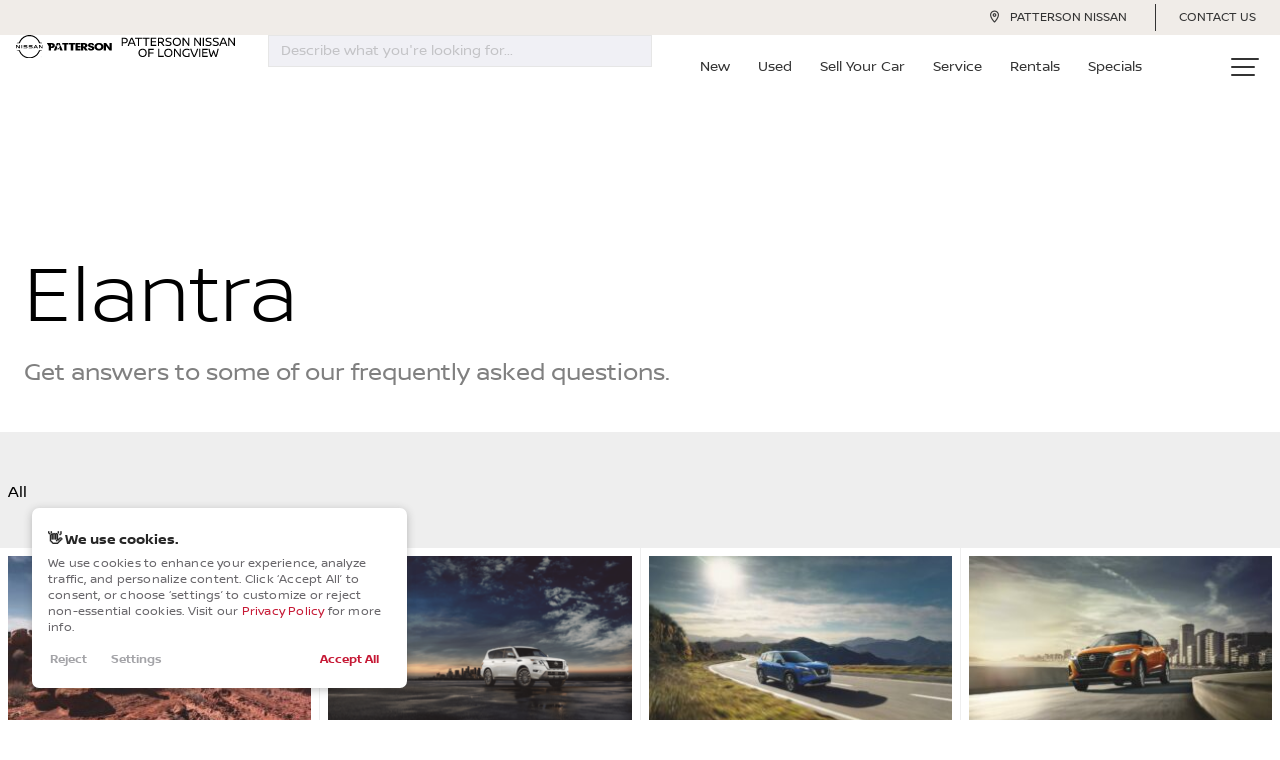

--- FILE ---
content_type: text/html; charset=UTF-8
request_url: https://longviewnissan.com/blog/cars/model/elantra/
body_size: 62850
content:
<!DOCTYPE html>
<html lang="en-US">
<head>
<meta charset="UTF-8" />
<meta name="viewport" content="width=device-width, initial-scale=1, maximum-scale=1, viewport-fit=cover">
<meta http-equiv='X-UA-Compatible' content='IE=edge' />
<link rel="profile" href="https://gmpg.org/xfn/11" />
<script src="https://app.lightloader.com/api/loader.js?token=1528b046d0db" async></script>
	<script>
	
	window.$sp_widgets = [];
	
	function getSpaceCookie(cname) {
		
		var name = cname + "=";
		var ca = document.cookie.split(";");
		
		for(var i = 0; i < ca.length; i++) {
			var c = ca[i];
			while (c.charAt(0) == " ") {
				c = c.substring(1);
			}
			if (c.indexOf(name) == 0) {
				return c.substring(name.length, c.length);
			}
		}
		
		return "";
		
	}
	
	function heroShortcodes() {
	
		try {
				
			if ( document.querySelector('#welcome-back') || document.querySelector('#welcome-back-year') || document.querySelector('#welcome-back-first-name') || document.querySelector('#welcome-back-make') || document.querySelector('#welcome-back-model') ) {
				
				if ( localStorage.customer ) {
					
					let customer = JSON.parse(localStorage.customer);
					
					let customerFirstName = customer.firstName;
					
					if ( document.querySelector('#welcome-back-first-name') ) {
					
						document.querySelector('#welcome-back-first-name').innerHTML = customerFirstName;
					
					}
					
				}
				else if ( localStorage.retailingCustomer ) {
					
					let customer = JSON.parse(localStorage.retailingCustomer);
					
					let customerFirstName = customer.firstName;
					
					if ( document.querySelector('#welcome-back-first-name') ) {
					
						document.querySelector('#welcome-back-first-name').innerHTML = customerFirstName;
					
					}
					
				}
				
				let welcomeBackVins = [];
				
				if ( favoritesCookie && favoritesCookie != '' ) {
				
					let faves = favoritesCookie.match(/.{1,17}/g);
					
					if ( faves && faves != '' && faves.length > 0 ) {
						
						welcomeBackVins = faves;
						
					}
					
				}
				
				if ( welcomeBackVins.length == 0 ) {
				
					if ( localStorage.vinsWithDeals && localStorage.vinsWithDeals != undefined && localStorage.vinsWithDeals != null && localStorage.vinsWithDeals != '' ) {
						
						welcomeBackVins = JSON.parse(localStorage.vinsWithDeals);
						
					}
					
				}
				
				if ( welcomeBackVins.length == 0 ) {
				
					let viewedVins = getVisitedVins();
				
					if ( localStorage.visitedVins && localStorage.visitedVins != undefined && localStorage.visitedVins != null && localStorage.visitedVins != '') {
						
						welcomeBackVins = JSON.parse(localStorage.visitedVins);
						
					}
					else if ( viewedVins && viewedVins.length > 0 ) {
						
						welcomeBackVins = viewedVins;
						
					}
				
				}
				
				if ( welcomeBackVins.length > 0 ) {
						
					let payload = { "pagination": { "skip": 0, "limit": 1 }, "filters": {"vins":welcomeBackVins}, "options": { "disableFacets": true } }
					
					fetch(`https://search-api.${$sp_apiDomain}/vehicles/search`, {
						method: 'POST',
						headers: {
							'Content-Type': 'application/json',
							'dealership': $space_id
						},
						body: JSON.stringify(payload)
					})
					.then(response => response.json())
					.then(data => {
						
						if ( data.vehicles ) {
							
							let welcomeBackVehicles = data.vehicles;
						
							if ( welcomeBackVehicles.length > 0 ) {
					
								if ( welcomeBackVehicles[welcomeBackVehicles.length-1] ) {
									
									if ( document.querySelector('#welcome-back-year') && welcomeBackVehicles[welcomeBackVehicles.length-1]['year'] ) {
										document.querySelector('#welcome-back-year').innerHTML = welcomeBackVehicles[welcomeBackVehicles.length-1]['year'];
									}
									
									if ( document.querySelector('#welcome-back-make') && welcomeBackVehicles[welcomeBackVehicles.length-1]['make'] ) {
										document.querySelector('#welcome-back-make').innerHTML = welcomeBackVehicles[welcomeBackVehicles.length-1]['make'];
									}
									
									if ( document.querySelector('#welcome-back-model') && welcomeBackVehicles[welcomeBackVehicles.length-1]['model'] ) {
										document.querySelector('#welcome-back-model').innerHTML = welcomeBackVehicles[welcomeBackVehicles.length-1]['model'];
									}
									
									if ( welcomeBackVehicles[welcomeBackVehicles.length-1]['vin'] ) {
									
										if ( typeof space_vehicles_json != 'undefined' ) {
										
											for ( let v = 0; v < space_vehicles_json.length; v++ ) {
											
												if ( space_vehicles_json[v].vin == welcomeBackVehicles[welcomeBackVehicles.length-1]['vin'] ) {
													
													if ( typeof space_vehicles_json[v].url != 'undefined' ) {
													
														if ( space_vehicles_json[v].url != '' ) {
															
															let welcomeBackLink = document.querySelectorAll('.fl-module a:has(#welcome-back-year), .fl-module a:has(#welcome-back-make), .fl-module a:has(#welcome-back-model), #welcome-back-subtitle a, #welcome-back-link a, .welcome-back-link a, a.welcome-back-link');
															
															if ( welcomeBackLink.length > 0 ) {
																
																welcomeBackLink.forEach(function(el){
																	
																	el.setAttribute('href', space_vehicles_json[v].url);
																	
																	el.classList.add('vdp-link');
																	
																	el.setAttribute('data-vin', welcomeBackVehicles[welcomeBackVehicles.length-1]['vin']);
																	
																})
																
															}
															
														}
														
													}
													
													break;
													
												}
											
											}
										
										}
										
									}
									
								}
								
							}
							
						}
							
					});
				
				}
				
			}
			
		}
		catch(e) {
			console.log(e);
		}
		
	}
	
	document.addEventListener("DOMContentLoaded", function () {
		
		if ( !document.querySelector('.hero-slider') ) {
		
			heroShortcodes();
		
		}
		
	});
		
	window.allGtags = [];
	window.dataLayer = window.dataLayer || [];
	
		
		function gtag(){
			dataLayer.push(arguments);
		}
	
		
	function space_lead_conversion(event_name=null) {
		if ( typeof gtag === "function" ) {
			if ( event_name != null) {
				gtag("event", event_name, { "send_to": window.allGtags });
			}
		}
	}
	
	</script>
	
		
		<script defer type="text/javascript">
		
		var popularFeatures = `Third-row Seats, Android Auto, Apple CarPlay, Cruise Control, Cooled Seats, Heated Seats, Heated Steering Wheel, Leather Seats, Navigation, Power Seats, Rain Sensing Wipers, Roof / Cargo Rack, Sun / Moonroof, Satellite Radio, Tow Hitch`;
		var popularFeaturesList = [];
		var topNavHeight = 0;
		
		if ( popularFeatures != '' ) {
			popularFeaturesList = popularFeatures.split(', ');
		}
		
		async function renderSRP(show=false) {
			
			const srpV5Wrapper = document.querySelector('.srp-v5-wrapper');
			const headerContainer = document.querySelector('header.fl-builder-content');
			const srpV5Container = document.querySelector('.srp-v5-flex');
			const vdpV5Container = document.querySelector('.vdp-v5-flex');
			
			if (srpV5Wrapper && headerContainer && srpV5Container) {
				
				if ( window.$sp_retailing != '3.5') {
				
					if ( show == true && document.querySelector('.footer-space-widget-root-wrap #space-widget-root') == null ) {
						
						let widgetRoot = document.getElementById('space-widget-root');
						let targetDiv = document.querySelector('.footer-space-widget-root-wrap');
						
						if (widgetRoot != null) {
							targetDiv.appendChild(widgetRoot.parentNode.removeChild(widgetRoot));
						}
						else {
							document.querySelector('.footer-space-widget-root-wrap').innerHTML = '<div id="space-widget-root"></div>';
						}
						
					}
				
				}
				
				const headerRect = headerContainer.getBoundingClientRect();
				topNavHeight = headerRect.bottom;
			
				if (topNavHeight) {
					
					const remainingHeight = window.innerHeight - topNavHeight;
					
					srpV5Container.style.height = remainingHeight + 'px';
					vdpV5Container.style.height = remainingHeight + 'px';
			
					if ( show == true ) {
						
						document.body.classList.remove('vdp-v5');
						document.body.classList.remove('single-vehicle');
						
						document.body.classList.add('srp-v5');
						srpV5Wrapper.classList.add('show');
			
						document.querySelector('.vdp-col-right').innerHTML = '';
						document.querySelector('.vdp-col-left').innerHTML = '';
						
						if ( jQuery('.srp-v5-main .fl-module-v3-footer').length == 0 ) {
							
							jQuery('.fl-module-v3-footer').clone().appendTo('.srp-v5-main');
						
						}
						
						favoritesCookie = getSpaceCookie('yourSpaceFaves');
						
						let faves = null;
						
						if ( favoritesCookie && favoritesCookie != '' ) {
						
							faves = favoritesCookie.match(/.{1,17}/g);
						
						}
						
						if ( faves && faves != '' && faves.length > 0 ) {
							
							let payload = { "pagination": { "skip": 0, "limit": 30 }, "filters": {"vins":faves}, "options": { "disableFacets": true } }
							
							fetch(`https://search-api.${$sp_apiDomain}/vehicles/search`, {
								method: 'POST',
								headers: {
									'Content-Type': 'application/json',
									'dealership': $space_id
								},
								body: JSON.stringify(payload)
							})
							.then(response => response.json())
							.then(data => {
								
								let updatedFaves = 0;
								let newFavoritesCookie = '';
								
								let favesData = data.vehicles;
								
								for ( let i = 0; i < favesData.length; i++ ) {
									
									newFavoritesCookie += favesData[i].vin;
									
									updatedFaves++;
									
								}
								
								let favoriteHTML = '<div class="favorites-wrap"><div class="compare-all-btn">Compare All</div><div class="favorites-sticky" data-count="'+updatedFaves+'">';
								
								/* Update cookie */
								
								favoritesCookie = newFavoritesCookie;
								
								setSpaceCookie('yourSpaceFaves', favoritesCookie, 365);
								
								let favoriteFilters = document.querySelectorAll('.srp-favorites-count, .fave-count');
								
								for ( var f = 0; f < favoriteFilters.length; f++ ) {
									
									if ( updatedFaves == 0 ) {
									
										favoriteFilters[f].innerHTML = '';
										favoriteFilters[f].setAttribute('data-count', '0');
									
									}
									else {
										
										favoriteFilters[f].innerHTML = updatedFaves;
										favoriteFilters[f].setAttribute('data-count', updatedFaves);
										
									}
									
								}
								
							});
							
						}
						else {
							
							let favoriteFilters = document.querySelectorAll('.srp-favorites-count, .fave-count');
							
							for ( var f = 0; f < favoriteFilters.length; f++ ) {
								
								favoriteFilters[f].innerHTML = '';
								favoriteFilters[f].setAttribute('data-count', '0');
								
							}
							
							favoritesCookie = '';
							
							setSpaceCookie('yourSpaceFaves', '', 365);
							
						}
						
						if ( typeof window.EDM != 'undefined' && typeof window.EDM.loadWidgets != 'undefined' ) {
						
							try {
						
								if ( document.querySelector('.edmunds-vdp') ) {
									document.querySelector('.edmunds-vdp').innerHTML = '';
								}
								
								if ( document.querySelector('.edmunds-home') ) {
									document.querySelector('.edmunds-home').innerHTML = '';
								}
								
								document.querySelector('.edmunds-srp').innerHTML = '<div class="edmunds-instant-offer" data-display="reduced-height-standard"></div>';
								
								window.EDM && window.EDM.loadWidgets && window.EDM.loadWidgets();
						
							}
							catch(e) {
								
								console.log(e);
								
							}
						
						}
					
					}
					
				}
			
			}
			
		}
		
				
		window.$sp_vdp_modules = false;
		
					
			window.$sp_vdp_modules = JSON.parse('[{"slug":"location","name":"Location","enabled":false},{"slug":"price-breakdown","name":"Price Breakdown","enabled":true},{"slug":"get-tradein","name":"Trade in Your Car","enabled":true},{"slug":"testdrive-lead","name":"Schedule Test Drive Widget (CTA)","enabled":false},{"slug":"prequal-lead","name":"Pre-Qualification / Widget","enabled":true},{"slug":"autocheck","name":"AutoCheck Button","enabled":true},{"slug":"calculator","name":"Calculator Module","enabled":true},{"slug":"vehicle-lead","name":"Vehicle Lead Widget / CTA","enabled":true},{"slug":"claim-price","name":"Claim Price Module","enabled":false},{"slug":"primary-button","name":"Button / Primary (CTA)","enabled":false},{"slug":"secondary-button","name":"Button / Secondary (CTA)","enabled":false},{"slug":"capital-one","name":"Capital One Button","enabled":false},{"slug":"carfax","name":"CarFax Button","enabled":false},{"slug":"capitalone-leads-navigator","name":"Capital One (Leads Navigator)","enabled":false},{"slug":"carnow","name":"CarNow Button","enabled":false},{"slug":"prequalification","name":"Prequalification Widget","enabled":false},{"slug":"cargurus","name":"Cargurus Badge","enabled":false},{"slug":"monroney","name":"Monroney Window Sticker","enabled":false},{"slug":"lectrium","name":"Lectrium","enabled":false},{"slug":"recurrent","name":"Recurrent","enabled":false},{"slug":"video","name":"Video Button","enabled":false}]');
			
				
				
		window.$sp_carfax_id = 'SPC_0';
		window.$sp_leasing = '';
		window.$sp_geolocation = '';
		window.$sp_auto_geolocation = '';
		window.$sp_hide_vdp_assistant = '';
		window.$sp_dark_mode = '';
		window.$sp_mileage_unit = 'mi';
		window.$sp_mpg_unit = 'mpg';
		window.$sp_capital_one = '';
		window.$sp_velocity_engage = '';
		window.$sp_capital_one_ln_id = '';
		window.$sp_capital_one_calc_vdp = '';
		window.$sp_carnow = '';
		window.$sp_cargurus = '';
		window.$sp_monroney = '';
		window.$sp_recurrent = '';
		window.$sp_lectrium = '';
		window.$sp_recurrent_id = '';
		window.$sp_lectrium_id = '';
		window.$sp_monroney_script_id = '';
		window.$sp_monroney_client_id = '';
		window.$sp_retailing = '3.5';
		window.$sp_vehicle_desc_prepend = ``;
		window.$sp_feature_vehicles_widget = [];
		window.$sp_locations = [];
		window.$sp_infinite_scroll = '';
		window.$sp_CTA_left_text = `Vehicle Details`;
		window.$sp_CTA_right_text = `Ask a Question`;
		window.$sp_show_colors = `0`;
		window.driveeLoaded = false;
		window.instantOfferOverride = '';
		
		window.$sp_CTA_left_text_b = ``;
		window.$sp_CTA_right_text_b = ``;
		
		window.$sp_CTA_left_text_c = ``;
		window.$sp_CTA_right_text_c = ``;
		
		window.$sp_CTA_animated = '';
		window.$sp_CTA_animated_duration = '';
		
	</script>

				
			<!-- Start GTAG -->
			<script type="text/javascript">
			
			window.dataLayer = window.dataLayer || [];
			function gtag(){dataLayer.push(arguments);}
		
			window.allGtags = ["G-7XBQEJ9XFQ","G-GPDES62EEN"];
		
					
			var consent = localStorage.getItem('cookieConsent');
		
			if (consent === null || consent === 'all') {
				gtag('consent', 'default', { send_to: window.allGtags, ad_storage: 'granted', analytics_storage: 'granted' });
			} 
			else if (consent === 'essential') {
				gtag('consent', 'default', { send_to: window.allGtags, ad_storage: 'denied', analytics_storage: 'granted' });
			}
			else {
				// Fallback
				gtag('consent', 'default', { send_to: window.allGtags, ad_storage: 'granted', analytics_storage: 'granted' });
			}
		
			gtag('js', new Date());
		
			(function(w,d,s,l,i){
				w[l]=w[l]||[];
				w[l].push({'gtm.start':new Date().getTime(),event:'gtm.js'});
				var f=d.getElementsByTagName(s)[0], j=d.createElement(s), dl=l!='dataLayer'?'dataLayer':l;
				j.async=true; 
				j.src='https://www.googletagmanager.com/gtag/js?id='+i; 
				f.parentNode.insertBefore(j,f);
			})(window,document,'script','dataLayer','G-7XBQEJ9XFQ');
		
			window.allGtags.forEach(function(id){ 
				gtag('config', id); 
			});
		
						
						
			</script>
			<!-- End GTAG -->
			
					
		<script defer type="text/javascript">
		
		var vs_images = false;
		
				
		function roundDownToNearest1000(value) {
			return Math.floor(value / 1000) * 1000;
		}
		
		function roundUpToNearest1000(value) {
			return Math.ceil(value / 1000) * 1000;
		}
		
		function roundDownToNearest100(value) {
			return Math.floor(value / 100) * 100;
		}
		
		function roundUpToNearest100(value) {
			return Math.ceil(value / 100) * 100;
		}
		
		function decodeHtmlEntities(str) {
		  const txt = document.createElement("textarea");
		  txt.innerHTML = str;
		  return txt.value;
		}

		function decodeHTMLEntities(str) {
		  return decodeHtmlEntities(str);
		}
		
		function decodeHtmlEntitiesInHtmlString(htmlString) {
		  const parser = new DOMParser();
		  const doc    = parser.parseFromString(htmlString, 'text/html');
		
		  const walker = doc.createTreeWalker(doc.body, NodeFilter.SHOW_TEXT, null, false);
		  let node;
		  while ((node = walker.nextNode())) {
			node.nodeValue = decodeHtmlEntities(node.nodeValue);
		  }
		
		  return doc.body.innerHTML;
		}
		
		function decodeSelectedKeysSafe(obj, keysToDecode = ['title', 'description'], seen = new WeakSet()) {
		  if (!obj || typeof obj !== 'object') return;
		  if (seen.has(obj)) return;
		  seen.add(obj);
		
		  if (Array.isArray(obj)) {
			for (let i = 0; i < obj.length; i++) {
			  decodeSelectedKeysSafe(obj[i], keysToDecode, seen);
			}
		  } else {
			for (const key in obj) {
			  let value;
			  try {
				value = obj[key];
			  } catch {
				// skip properties that throw on access
				continue;
			  }
		
			  if (keysToDecode.includes(key) && typeof value === 'string') {
				// Decode entities in text nodes only, preserving HTML tags
				obj[key] = decodeHtmlEntitiesInHtmlString(value);
			  } else if (value && typeof value === 'object') {
				decodeSelectedKeysSafe(value, keysToDecode, seen);
			  }
			}
		  }
		}
		
		var mpg_min_global = parseInt('17');
		var mpg_max_global = parseInt('52');
		
		var electricRange_min_global = parseInt('241');
		var electricRange_max_global = parseInt('241');
		
		var price_min_global = parseInt('3995');
		var price_max_global = parseInt('87366');
		
		var mileage_min_global = parseInt('0');
		var mileage_max_global = parseInt('278379');
		
		var year_min_global = parseInt('2002');
		var year_max_global = parseInt('2026');
		
		price_min_global = roundDownToNearest1000(price_min_global);
		mileage_min_global = roundDownToNearest1000(mileage_min_global);
		
		price_max_global = roundUpToNearest1000(price_max_global);
		mileage_max_global = roundUpToNearest1000(mileage_max_global);
		
		var dealer_locations = [];	
		var dealer_config = [];
		
					
			var srp_price_distribution = JSON.parse('[{"min":3995,"max":5662,"count":2},{"min":5662,"max":7330,"count":2},{"min":7330,"max":8997,"count":1},{"min":8997,"max":10665,"count":4},{"min":10665,"max":12332,"count":6},{"min":12332,"max":14000,"count":5},{"min":14000,"max":15667,"count":2},{"min":15667,"max":17334,"count":9},{"min":17334,"max":19002,"count":30},{"min":19002,"max":20669,"count":31},{"min":20669,"max":22337,"count":36},{"min":22337,"max":24004,"count":25},{"min":24004,"max":25671,"count":29},{"min":25671,"max":27339,"count":25},{"min":27339,"max":29006,"count":40},{"min":29006,"max":30674,"count":28},{"min":30674,"max":32341,"count":24},{"min":32341,"max":34009,"count":15},{"min":34009,"max":35676,"count":16},{"min":35676,"max":37343,"count":12},{"min":37343,"max":39011,"count":29},{"min":39011,"max":40678,"count":13},{"min":40678,"max":42346,"count":8},{"min":42346,"max":44013,"count":5},{"min":44013,"max":45681,"count":11},{"min":45681,"max":47348,"count":7},{"min":47348,"max":49015,"count":9},{"min":49015,"max":50683,"count":1},{"min":50683,"max":52350,"count":6},{"min":52350,"max":54018,"count":2},{"min":54018,"max":55685,"count":3},{"min":55685,"max":57352,"count":3},{"min":57352,"max":59020,"count":1},{"min":59020,"max":60687,"count":2},{"min":60687,"max":62355,"count":2},{"min":62355,"max":64022,"count":3},{"min":64022,"max":65690,"count":0},{"min":65690,"max":67357,"count":1},{"min":67357,"max":69024,"count":2},{"min":69024,"max":70692,"count":0},{"min":70692,"max":72359,"count":2},{"min":72359,"max":74027,"count":0},{"min":74027,"max":75694,"count":1},{"min":75694,"max":77361,"count":2},{"min":77361,"max":79029,"count":0},{"min":79029,"max":80696,"count":1},{"min":80696,"max":82364,"count":0},{"min":82364,"max":84031,"count":0},{"min":84031,"max":85699,"count":0},{"min":85699,"max":87366,"count":1}]');
			
					
		dealer_config = {"id":"pattersonnissanlongview","name":"Patterson Nissan Of Longview","websiteDomain":"longviewnissan.com","websiteDomains":["longviewnissan.com"],"isAutoAssignmentEnabled":true,"isAppointmentLocationLockedByVehicle":false,"trims-search":true,"dealershipName":"Patterson Nissan Of Longview","dealershipId":"pattersonnissanlongview","primaryCountry":"US","supportedCountries":["US"],"locations":[{"name":"Patterson Nissan Of Longview","addressLine1":"3114 N Eastman Rd","addressLine2":null,"city":"Longview","state":"TX","country":"US","zip":"75605","schedule":{"sunday":{"toMinutes":59,"isOpen":false,"toHours":23,"fromMinutes":0,"fromHours":0},"saturday":{"toMinutes":0,"isOpen":true,"toHours":18,"fromMinutes":0,"fromHours":9},"tuesday":{"toMinutes":0,"isOpen":true,"toHours":19,"fromMinutes":30,"fromHours":8},"wednesday":{"toMinutes":0,"isOpen":true,"toHours":19,"fromMinutes":30,"fromHours":8},"thursday":{"toMinutes":0,"isOpen":true,"toHours":19,"fromMinutes":30,"fromHours":8},"friday":{"toMinutes":0,"isOpen":true,"toHours":19,"fromMinutes":30,"fromHours":8},"monday":{"toMinutes":0,"isOpen":true,"toHours":19,"fromMinutes":30,"fromHours":8}},"deskingConfig":{"general":{"paymentMethod":"financing","creditScore":700},"financing":{"new":{"downPaymentPercent":10},"used":{"downPaymentPercent":10}},"leasing":{"new":{"downPaymentPercent":10},"used":{"downPaymentPercent":10}},"zip":"75605"},"timezone":"CST","locale":"America\/Chicago","phone":"+19037584135","email":"m.shillings@yahoo.com","latitude":32.58144249914341,"longitude":-94.707633},{"name":"Patterson Motors of Kilgore CDJR","addressLine1":"3114 N Eastman Rd","addressLine2":null,"city":"Longview","state":"TX","country":"US","zip":"75605","schedule":{"sunday":{"toMinutes":59,"isOpen":false,"toHours":23,"fromMinutes":0,"fromHours":0},"saturday":{"toMinutes":0,"isOpen":true,"toHours":18,"fromMinutes":0,"fromHours":9},"tuesday":{"toMinutes":0,"isOpen":true,"toHours":19,"fromMinutes":30,"fromHours":8},"wednesday":{"toMinutes":0,"isOpen":true,"toHours":19,"fromMinutes":30,"fromHours":8},"thursday":{"toMinutes":0,"isOpen":true,"toHours":19,"fromMinutes":30,"fromHours":8},"friday":{"toMinutes":0,"isOpen":true,"toHours":19,"fromMinutes":30,"fromHours":8},"monday":{"toMinutes":0,"isOpen":true,"toHours":19,"fromMinutes":30,"fromHours":8}},"deskingConfig":{"general":{"paymentMethod":"financing","creditScore":720},"financing":{"new":{"downPaymentPercent":10},"used":{"downPaymentPercent":10}},"leasing":{"new":{"downPaymentPercent":10},"used":{"downPaymentPercent":10}},"zip":"75605"},"timezone":"CST","locale":"America\/Chicago","phone":"+19037584135","email":"m.shillings@yahoo.com","latitude":32.58144249914341,"longitude":-94.707633},{"name":"Patterson CDJR Marshall","addressLine1":"3114 N Eastman Rd","addressLine2":null,"city":"Longview","state":"TX","country":"US","zip":"75605","schedule":{"sunday":{"toMinutes":59,"isOpen":false,"toHours":23,"fromMinutes":0,"fromHours":0},"saturday":{"toMinutes":0,"isOpen":true,"toHours":18,"fromMinutes":0,"fromHours":9},"tuesday":{"toMinutes":0,"isOpen":true,"toHours":19,"fromMinutes":30,"fromHours":8},"wednesday":{"toMinutes":0,"isOpen":true,"toHours":19,"fromMinutes":30,"fromHours":8},"thursday":{"toMinutes":0,"isOpen":true,"toHours":19,"fromMinutes":30,"fromHours":8},"friday":{"toMinutes":0,"isOpen":true,"toHours":19,"fromMinutes":30,"fromHours":8},"monday":{"toMinutes":0,"isOpen":true,"toHours":19,"fromMinutes":30,"fromHours":8}},"deskingConfig":{"general":{"paymentMethod":"financing","creditScore":720},"financing":{"new":{"downPaymentPercent":10},"used":{"downPaymentPercent":10}},"leasing":{"new":{"downPaymentPercent":10},"used":{"downPaymentPercent":10}},"zip":"75605"},"timezone":"CST","locale":"America\/Chicago","phone":"+19037584135","email":"m.shillings@yahoo.com","latitude":32.58144249914341,"longitude":-94.707633},{"name":"Patterson Hyundai Tyler","addressLine1":"3114 N Eastman Rd","addressLine2":null,"city":"Longview","state":"TX","country":"US","zip":"75605","schedule":{"sunday":{"toMinutes":59,"isOpen":false,"toHours":23,"fromMinutes":0,"fromHours":0},"saturday":{"toMinutes":0,"isOpen":true,"toHours":18,"fromMinutes":0,"fromHours":9},"tuesday":{"toMinutes":0,"isOpen":true,"toHours":19,"fromMinutes":30,"fromHours":8},"wednesday":{"toMinutes":0,"isOpen":true,"toHours":19,"fromMinutes":30,"fromHours":8},"thursday":{"toMinutes":0,"isOpen":true,"toHours":19,"fromMinutes":30,"fromHours":8},"friday":{"toMinutes":0,"isOpen":true,"toHours":19,"fromMinutes":30,"fromHours":8},"monday":{"toMinutes":0,"isOpen":true,"toHours":19,"fromMinutes":30,"fromHours":8}},"deskingConfig":{"general":{"paymentMethod":"financing","creditScore":720},"financing":{"new":{"downPaymentPercent":10},"used":{"downPaymentPercent":10}},"leasing":{"new":{"downPaymentPercent":10},"used":{"downPaymentPercent":10}},"zip":"75605"},"timezone":"CST","locale":"America\/Chicago","phone":"+19037584135","email":"m.shillings@yahoo.com","latitude":32.58144249914341,"longitude":-94.707633},{"name":"Patterson Volkswagen of Tyler","addressLine1":"3114 N Eastman Rd","addressLine2":null,"city":"Longview","state":"TX","country":"US","zip":"75605","schedule":{"sunday":{"toMinutes":59,"isOpen":false,"toHours":23,"fromMinutes":0,"fromHours":0},"saturday":{"toMinutes":0,"isOpen":true,"toHours":18,"fromMinutes":0,"fromHours":9},"tuesday":{"toMinutes":0,"isOpen":true,"toHours":19,"fromMinutes":30,"fromHours":8},"wednesday":{"toMinutes":0,"isOpen":true,"toHours":19,"fromMinutes":30,"fromHours":8},"thursday":{"toMinutes":0,"isOpen":true,"toHours":19,"fromMinutes":30,"fromHours":8},"friday":{"toMinutes":0,"isOpen":true,"toHours":19,"fromMinutes":30,"fromHours":8},"monday":{"toMinutes":0,"isOpen":true,"toHours":19,"fromMinutes":30,"fromHours":8}},"deskingConfig":{"general":{"paymentMethod":"financing","creditScore":720},"financing":{"new":{"downPaymentPercent":10},"used":{"downPaymentPercent":10}},"leasing":{"new":{"downPaymentPercent":10},"used":{"downPaymentPercent":10}},"zip":"75605"},"timezone":"CST","locale":"America\/Chicago","phone":"+19037584135","email":"m.shillings@yahoo.com","latitude":32.58144249914341,"longitude":-94.707633},{"name":"Moore CDJR","addressLine1":"3114 N Eastman Rd","addressLine2":"","city":"Longview","state":"TX","country":"US","zip":"75605","schedule":{"sunday":{"toMinutes":59,"isOpen":false,"toHours":23,"fromMinutes":0,"fromHours":0},"saturday":{"toMinutes":0,"isOpen":true,"toHours":17,"fromMinutes":0,"fromHours":9},"tuesday":{"toMinutes":0,"isOpen":true,"toHours":19,"fromMinutes":0,"fromHours":8},"wednesday":{"toMinutes":0,"isOpen":true,"toHours":19,"fromMinutes":0,"fromHours":8},"thursday":{"toMinutes":0,"isOpen":true,"toHours":19,"fromMinutes":0,"fromHours":8},"friday":{"toMinutes":0,"isOpen":true,"toHours":19,"fromMinutes":0,"fromHours":8},"monday":{"toMinutes":0,"isOpen":true,"toHours":19,"fromMinutes":0,"fromHours":8}},"deskingConfig":{"general":{"paymentMethod":"financing","creditScore":720},"financing":{"new":{"downPaymentPercent":10},"used":{"downPaymentPercent":10}},"leasing":{"new":{"downPaymentPercent":10},"used":{"downPaymentPercent":10}},"zip":"75460"},"timezone":"CST","locale":"America\/Chicago","phone":"+19037584135","email":"m.shillings@yahoo.com","latitude":32.58144249914341,"longitude":-94.707633},{"name":"Clark Nissan","addressLine1":"3114 N Eastman Rd","addressLine2":"","city":"Longview","state":"TX","country":"US","zip":"75605","schedule":{"sunday":{"toMinutes":59,"isOpen":false,"toHours":23,"fromMinutes":0,"fromHours":0},"saturday":{"toMinutes":0,"isOpen":true,"toHours":19,"fromMinutes":30,"fromHours":8},"tuesday":{"toMinutes":0,"isOpen":true,"toHours":19,"fromMinutes":30,"fromHours":8},"wednesday":{"toMinutes":0,"isOpen":true,"toHours":19,"fromMinutes":30,"fromHours":8},"thursday":{"toMinutes":0,"isOpen":true,"toHours":19,"fromMinutes":30,"fromHours":8},"friday":{"toMinutes":0,"isOpen":true,"toHours":19,"fromMinutes":30,"fromHours":8},"monday":{"toMinutes":0,"isOpen":true,"toHours":19,"fromMinutes":30,"fromHours":8}},"deskingConfig":{"general":{"paymentMethod":"financing","creditScore":720},"financing":{"new":{"downPaymentPercent":10},"used":{"downPaymentPercent":10}},"leasing":{"new":{"downPaymentPercent":10},"used":{"downPaymentPercent":10}},"zip":"79601"},"timezone":"CST","locale":"America\/Chicago","phone":"+19037584135","email":"m.shillings@yahoo.com","latitude":32.58144249914341,"longitude":-94.707633}],"virtualPhoneNumber":"none","twilioPhoneNumber":"+19037513232","paymentOptionsConfig":{"disableCash":false,"disableFinancing":false,"disableLeasing":false},"tradeinOptionsConfig":{"disableTradein":false},"packages":{"hideprices":false,"calls":true,"desking":true,"sms":true,"daisi":false,"retailing":true,"ims":false,"crm":true,"dealervault":true},"requireReferenceCount":0,"requireIncomeProof":false,"requireResidenceProof":false,"logoUrl":"https:\/\/longviewnissan.com\/wp-json\/space-multisite\/v1\/api\/?logo=png","retailingPrimaryAuthType":"email","chatIntegrationToken":null,"vdpAssistanceUrl":"https:\/\/ruf45m7ocaul4pk2vdzacbenmm0eckkp.lambda-url.us-east-1.on.aws\/","assignableDealers":[{"id":"822c40a3-511d-453a-97c3-874271de75ea","email":"jerrysaras@pattersoncars.com","firstName":"Gerald","lastName":"Saras","phone":"+19032150031","jobTitle":"Sales Professional","department":"Sales","avatar":null,"locations":["Patterson Nissan Of Longview","Patterson Motors of Kilgore CDJR","Patterson CDJR Marshall","Patterson Hyundai Tyler","Patterson Volkswagen of Tyler","Moore CDJR","Clark Nissan"]},{"id":"258eaad8-4066-4509-aa6b-924bb9dbb7e7","email":"micahweiss@pattersoncars.com","firstName":"Micah","lastName":"Weiss","phone":"+19034029913","jobTitle":"Sales Professional","department":"Sales","avatar":null,"locations":["Patterson Nissan Of Longview","Patterson Motors of Kilgore CDJR","Patterson CDJR Marshall","Patterson Hyundai Tyler","Patterson Volkswagen of Tyler","Moore CDJR","Clark Nissan"]},{"id":"b9e9a928-4be7-49ac-abb0-2b0a53ba0a84","email":"brittneysingleton@pattersoncars.com","firstName":"Brittney","lastName":"Ginn Singleton","phone":"+19032404384","jobTitle":"Internet Manager","department":"","avatar":null,"locations":["Patterson Nissan Of Longview","Patterson Motors of Kilgore CDJR","Patterson CDJR Marshall","Patterson Hyundai Tyler","Moore CDJR","Patterson Volkswagen of Tyler","Clark Nissan"]},{"id":"28836f69-658e-4de7-90cd-c3bc0927a59d","email":"donnystanley@pattersoncars.com","firstName":"Donald","lastName":"R Stanley JR","phone":"+19037361688","jobTitle":"Sales Professional","department":"Sales","avatar":null,"locations":["Patterson Nissan Of Longview","Patterson Hyundai Tyler","Patterson CDJR Marshall","Patterson Motors of Kilgore CDJR","Moore CDJR","Patterson Volkswagen of Tyler","Clark Nissan"]},{"id":"4d6899fa-bc9e-4b83-a1aa-a08c2a9a06bc","email":"matt@pattersoncars.com","firstName":"Matthew","lastName":"Shillings","phone":"+19032355866","jobTitle":"GM","department":"","avatar":null,"locations":["Patterson Nissan Of Longview","Patterson Motors of Kilgore CDJR","Patterson CDJR Marshall","Patterson Volkswagen of Tyler","Patterson Hyundai Tyler","Clark Nissan","Moore CDJR"]},{"id":"867ae802-af11-4600-82d9-1c4a769aa8d3","email":"tylerbrinkoetter@pattersoncars.com","firstName":"Tyler","lastName":"Brinkoetter","phone":"+19037466045","jobTitle":"sales professional","department":"Sales","avatar":null,"locations":["Patterson Nissan Of Longview","Patterson CDJR Marshall","Patterson Motors of Kilgore CDJR","Patterson Hyundai Tyler","Patterson Volkswagen of Tyler","Moore CDJR","Clark Nissan"]},{"id":"e664c56a-8c8a-4d50-976f-be04f9bfcdf0","email":"jonathanjohncock@pattersoncars.com","firstName":"Jonathan","lastName":"Johncock","phone":"+18327602261","jobTitle":"Sales Manager","department":"","avatar":null,"locations":["Patterson Nissan Of Longview","Patterson Motors of Kilgore CDJR","Patterson CDJR Marshall","Patterson Hyundai Tyler","Patterson Volkswagen of Tyler","Moore CDJR","Clark Nissan"]},{"id":"b418e68b-a2e9-4cfe-a7bf-dbe41e296614","email":"codyconnite@pattersoncars.com","firstName":"Cody","lastName":"Connite","phone":"+13602022530","jobTitle":"Sales Professional","department":"Sales","avatar":null,"locations":["Patterson Nissan Of Longview","Patterson Motors of Kilgore CDJR","Patterson Hyundai Tyler","Patterson CDJR Marshall","Patterson Volkswagen of Tyler","Moore CDJR","Clark Nissan"]},{"id":"d1cb5ed2-83d7-4a8b-912c-6097ca9c7a62","email":"cristinabagley@pattersoncars.com","firstName":"Cristina","lastName":"Bagley","phone":"+19039261578","jobTitle":"Sales Professional","department":"Sales","avatar":null,"locations":["Patterson Nissan Of Longview","Patterson Motors of Kilgore CDJR","Patterson CDJR Marshall","Patterson Hyundai Tyler","Moore CDJR","Patterson Volkswagen of Tyler","Clark Nissan"]},{"id":"701d4ecc-31e2-47ff-bc45-a2a0009cadf0","email":"nelsonsparks@pattersoncars.com","firstName":"Nelson","lastName":"Sparks","phone":"+13183551348","jobTitle":"Sales Professional","department":"Sales","avatar":null,"locations":["Patterson Nissan Of Longview","Patterson Motors of Kilgore CDJR","Patterson CDJR Marshall","Patterson Hyundai Tyler","Patterson Volkswagen of Tyler","Moore CDJR","Clark Nissan"]},{"id":"466f7530-b64f-4d66-b748-fab9b1b3ce54","email":"landonhurd@pattersoncars.com","firstName":"Landon","lastName":"Hurd","phone":"+19035573885","jobTitle":"Sales Professional","department":"Sales","avatar":null,"locations":["Patterson Nissan Of Longview","Patterson Motors of Kilgore CDJR","Patterson CDJR Marshall","Patterson Hyundai Tyler","Patterson Volkswagen of Tyler","Moore CDJR","Clark Nissan"]},{"id":"c6e3eaf8-d013-471a-b768-64e258c9186f","email":"juanlopez@pattersoncars.com","firstName":"Juan","lastName":"Lopez","phone":"+19039185655","jobTitle":"Sales Professional","department":"Sales","avatar":null,"locations":["Patterson Nissan Of Longview","Patterson CDJR Marshall","Patterson Motors of Kilgore CDJR","Patterson Hyundai Tyler","Patterson Volkswagen of Tyler","Moore CDJR","Clark Nissan"]}],"labels":[],"last_sync":"2026-01-20 23:14:05 America\/Chicago"};
		
		// your existing logic
		if ( typeof dealer_config.locations !== 'undefined' ) {
			dealer_locations = dealer_config.locations;
		}
		
		//decodeSelectedKeysSafe( dealer_config );
		
		var vehicle_data_url = 'https://inventory.space.auto/wp-content/uploads/sites/3/json/longview-nissan/vehicle-data-20260121-longview-nissan-41996.json';
		
					
			var space_vehicles_json = JSON.parse('{"vehicles":[{"name":"2017 INFINITI QX80","url":"https:\/\/longviewnissan.com\/vehicle\/used-2017-infiniti-qx80-base-jn8az2ne2h9161021\/","stock":"H161021A","vin":"JN8AZ2NE2H9161021","type":"vehicle","post_id":3067017,"price":0,"condition":"Used"},{"name":"2024 Dodge Charger Daytona","url":"https:\/\/longviewnissan.com\/vehicle\/used-2024-dodge-charger-daytona-r-t-scat-pack-2c3cdbdk4rr204865\/","stock":"CP204865","vin":"2C3CDBDK4RR204865","type":"vehicle","post_id":3067016,"price":0,"condition":"Used"},{"name":"2022 Ford F-150","url":"https:\/\/longviewnissan.com\/vehicle\/used-2022-ford-f-150-lariat-1ftfw1e81nkd24650\/","stock":"PD24650T","vin":"1FTFW1E81NKD24650","type":"vehicle","post_id":3067013,"price":45958,"condition":"Used"},{"name":"2018 Nissan Pathfinder","url":"https:\/\/longviewnissan.com\/vehicle\/used-2018-nissan-pathfinder-sl-5n1dr2mnxjc668408\/","stock":"JC668408","vin":"5N1DR2MNXJC668408","type":"vehicle","post_id":3067012,"price":13972,"condition":"Used"},{"name":"2018 Ford Expedition","url":"https:\/\/longviewnissan.com\/vehicle\/used-2018-ford-expedition-limited-1fmju1kt9jea15523\/","stock":"SEA15523","vin":"1FMJU1KT9JEA15523","type":"vehicle","post_id":3067011,"price":20286,"condition":"Used"},{"name":"2019 Lexus ES 350","url":"https:\/\/longviewnissan.com\/vehicle\/used-2019-lexus-es-350-es350-58abz1b11ku002382\/","stock":"002382A","vin":"58ABZ1B11KU002382","type":"vehicle","post_id":3067010,"price":0,"condition":"Used"},{"name":"2023 RAM 2500","url":"https:\/\/longviewnissan.com\/vehicle\/used-2023-ram-2500-laramie-3c6ur5fl1pg618821\/","stock":"618821A","vin":"3C6UR5FL1PG618821","type":"vehicle","post_id":3067009,"price":0,"condition":"Used"},{"name":"2024 Nissan Rogue","url":"https:\/\/longviewnissan.com\/vehicle\/used-2024-nissan-rogue-sv-5n1bt3bb0rc705100\/","stock":"CP705100","vin":"5N1BT3BB0RC705100","type":"vehicle","post_id":3067006,"price":20980,"condition":"Used"},{"name":"2021 Kia Sorento","url":"https:\/\/longviewnissan.com\/vehicle\/used-2021-kia-sorento-sx-prestige-5xyrk4lf2mg049287\/","stock":"C049287A","vin":"5XYRK4LF2MG049287","type":"vehicle","post_id":3067005,"price":23970,"condition":"Used"},{"name":"2023 Nissan Pathfinder","url":"https:\/\/longviewnissan.com\/vehicle\/used-2023-nissan-pathfinder-platinum-5n1dr3dg9pc256030\/","stock":"H256030A","vin":"5N1DR3DG9PC256030","type":"vehicle","post_id":3067004,"price":30870,"condition":"Used"},{"name":"2014 Chevrolet Silverado 1500","url":"https:\/\/longviewnissan.com\/vehicle\/used-2014-chevrolet-silverado-1500-ltz-3gcpcsej0eg484399\/","stock":"H484399A","vin":"3GCPCSEJ0EG484399","type":"vehicle","post_id":3067003,"price":22790,"condition":"Used"},{"name":"2021 Ford Escape","url":"https:\/\/longviewnissan.com\/vehicle\/used-2021-ford-escape-se-1fmcu0g6xmua00156\/","stock":"CA00156A","vin":"1FMCU0G6XMUA00156","type":"vehicle","post_id":3067002,"price":13990,"condition":"Used"},{"name":"2020 Toyota RAV4","url":"https:\/\/longviewnissan.com\/vehicle\/used-2020-toyota-rav4-le-2t3h1rfv7lc078414\/","stock":"T030988A","vin":"2T3H1RFV7LC078414","type":"vehicle","post_id":3067001,"price":22497,"condition":"Used"},{"name":"2017 Volvo XC60","url":"https:\/\/longviewnissan.com\/vehicle\/used-2017-volvo-xc60-t5-dynamic-yv440mrr9h2084634\/","stock":"2084634A","vin":"YV440MRR9H2084634","type":"vehicle","post_id":3066999,"price":0,"condition":"Used"},{"name":"2018 RAM 1500","url":"https:\/\/longviewnissan.com\/vehicle\/used-2018-ram-1500-laramie-1c6rr7nm3js355873\/","stock":"P8371A","vin":"1C6RR7NM3JS355873","type":"vehicle","post_id":3066998,"price":28980,"condition":"Used"},{"name":"2024 Nissan TITAN","url":"https:\/\/longviewnissan.com\/vehicle\/used-2024-nissan-titan-sv-1n6aa1edxrn116189\/","stock":"CP116189","vin":"1N6AA1EDXRN116189","type":"vehicle","post_id":3066997,"price":40148,"condition":"Used"},{"name":"2021 Chevrolet Silverado 1500","url":"https:\/\/longviewnissan.com\/vehicle\/used-2021-chevrolet-silverado-1500-ltz-3gcuyged9mg189733\/","stock":"HP189733","vin":"3GCUYGED9MG189733","type":"vehicle","post_id":3066996,"price":39980,"condition":"Used"},{"name":"2023 RAM 1500","url":"https:\/\/longviewnissan.com\/vehicle\/used-2023-ram-1500-laramie-1c6srfjt8pn542297\/","stock":"CP542297","vin":"1C6SRFJT8PN542297","type":"vehicle","post_id":3066995,"price":37890,"condition":"Used"},{"name":"2018 Ford F-150","url":"https:\/\/longviewnissan.com\/vehicle\/used-2018-ford-f-150-platinum-1ftew1eg5jfd27931\/","stock":"HPD27931","vin":"1FTEW1EG5JFD27931","type":"vehicle","post_id":3066994,"price":34169,"condition":"Used"},{"name":"2019 Jeep Grand Cherokee","url":"https:\/\/longviewnissan.com\/vehicle\/used-2019-jeep-grand-cherokee-altitude-1c4rjeag4kc699017\/","stock":"CP699017","vin":"1C4RJEAG4KC699017","type":"vehicle","post_id":3066993,"price":18938,"condition":"Used"},{"name":"2019 Honda Ridgeline","url":"https:\/\/longviewnissan.com\/vehicle\/used-2019-honda-ridgeline-rtl-t-5fpyk3f61kb022868\/","stock":"CP022868","vin":"5FPYK3F61KB022868","type":"vehicle","post_id":3066992,"price":24856,"condition":"Used"},{"name":"2025 Hyundai Sonata","url":"https:\/\/longviewnissan.com\/vehicle\/used-2025-hyundai-sonata-sel-kmhl64ja3sa489223\/","stock":"P8370","vin":"KMHL64JA3SA489223","type":"vehicle","post_id":3066991,"price":24991,"condition":"Used"},{"name":"2020 Jeep Wrangler Unlimited","url":"https:\/\/longviewnissan.com\/vehicle\/used-2020-jeep-wrangler-unlimited-unlimited-sahara-1c4hjxem9lw326630\/","stock":"264784C","vin":"1C4HJXEM9LW326630","type":"vehicle","post_id":3066990,"price":33871,"condition":"Used"},{"name":"2024 RAM 2500","url":"https:\/\/longviewnissan.com\/vehicle\/used-2024-ram-2500-big-horn-3c6ur5dl5rg340754\/","stock":"P8368","vin":"3C6UR5DL5RG340754","type":"vehicle","post_id":3066989,"price":46891,"condition":"Used"},{"name":"2024 Ford F-250","url":"https:\/\/longviewnissan.com\/vehicle\/used-2024-ford-f-250-xlt-1ft7w2bt7red57448\/","stock":"P8369","vin":"1FT7W2BT7RED57448","type":"vehicle","post_id":3066987,"price":56178,"condition":"Used"},{"name":"2025 Hyundai Santa Fe Hybrid","url":"https:\/\/longviewnissan.com\/vehicle\/used-2025-hyundai-santa-fe-hybrid-calligraphy-5nmp5dg16sh020665\/","stock":"H020665A","vin":"5NMP5DG16SH020665","type":"vehicle","post_id":3066986,"price":44880,"condition":"Used"},{"name":"2023 Chevrolet Silverado 1500","url":"https:\/\/longviewnissan.com\/vehicle\/used-2023-chevrolet-silverado-1500-rst-2gcudeed0p1147612\/","stock":"184497A","vin":"2GCUDEED0P1147612","type":"vehicle","post_id":3066984,"price":0,"condition":"Used"},{"name":"2024 Nissan Frontier","url":"https:\/\/longviewnissan.com\/vehicle\/used-2024-nissan-frontier-sv-1n6ed1ek6rn668960\/","stock":"PN668960","vin":"1N6ED1EK6RN668960","type":"vehicle","post_id":3066981,"price":28671,"condition":"Used"},{"name":"2017 Chevrolet Silverado 1500","url":"https:\/\/longviewnissan.com\/vehicle\/used-2017-chevrolet-silverado-1500-lt-3gcukrec2hg218743\/","stock":"G218743A","vin":"3GCUKREC2HG218743","type":"vehicle","post_id":3066979,"price":0,"condition":"Used"},{"name":"2012 Lexus RX 350","url":"https:\/\/longviewnissan.com\/vehicle\/used-2012-lexus-rx-350-350-jtjbk1ba9c2446975\/","stock":"2446975A","vin":"JTJBK1BA9C2446975","type":"vehicle","post_id":3066978,"price":13333,"condition":"Used"},{"name":"2024 INFINITI QX80","url":"https:\/\/longviewnissan.com\/vehicle\/used-2024-infiniti-qx80-premium-select-jn8az2afxr9765450\/","stock":"9765450A","vin":"JN8AZ2AFXR9765450","type":"vehicle","post_id":3066977,"price":50999,"condition":"Used"},{"name":"2019 Toyota Highlander","url":"https:\/\/longviewnissan.com\/vehicle\/used-2019-toyota-highlander-se-5tdkzrfh8ks551177\/","stock":"T504656A","vin":"5TDKZRFH8KS551177","type":"vehicle","post_id":3066976,"price":19997,"condition":"Used"},{"name":"2021 Hyundai Elantra","url":"https:\/\/longviewnissan.com\/vehicle\/used-2021-hyundai-elantra-sel-kmhln4ag5mu162122\/","stock":"C162122A","vin":"KMHLN4AG5MU162122","type":"vehicle","post_id":3066975,"price":16980,"condition":"Used"},{"name":"2022 Honda CR-V","url":"https:\/\/longviewnissan.com\/vehicle\/used-2022-honda-cr-v-ex-l-5j6rw1h83na013536\/","stock":"A013536A","vin":"5J6RW1H83NA013536","type":"vehicle","post_id":3066973,"price":0,"condition":"Used"},{"name":"2021 Jeep Cherokee","url":"https:\/\/longviewnissan.com\/vehicle\/used-2021-jeep-cherokee-trailhawk-1c4pjmbx5md207155\/","stock":"H207155A","vin":"1C4PJMBX5MD207155","type":"vehicle","post_id":3066971,"price":21980,"condition":"Used"},{"name":"2013 Ford F-150","url":"https:\/\/longviewnissan.com\/vehicle\/used-2013-ford-f-150-fx4-1ftfw1et9dkf13260\/","stock":"P8366B","vin":"1FTFW1ET9DKF13260","type":"vehicle","post_id":3066970,"price":17636,"condition":"Used"},{"name":"2026 RAM 3500","url":"https:\/\/longviewnissan.com\/vehicle\/used-2026-ram-3500-tradesman-3c63rrgl7tg166630\/","stock":"C166630A","vin":"3C63RRGL7TG166630","type":"vehicle","post_id":3066969,"price":63969,"condition":"Used"},{"name":"2023 Honda CR-V","url":"https:\/\/longviewnissan.com\/vehicle\/used-2023-honda-cr-v-ex-l-2hkrs3h74ph306300\/","stock":"T210285A","vin":"2HKRS3H74PH306300","type":"vehicle","post_id":3066968,"price":29931,"condition":"Used"},{"name":"2023 Nissan Rogue","url":"https:\/\/longviewnissan.com\/vehicle\/used-2023-nissan-rogue-sl-jn8bt3ca0pw007516\/","stock":"W007516A","vin":"JN8BT3CA0PW007516","type":"vehicle","post_id":3066967,"price":24850,"condition":"Used"},{"name":"2024 Ford F-150","url":"https:\/\/longviewnissan.com\/vehicle\/used-2024-ford-f-150-xlt-1ftfw3ld0rfa25385\/","stock":"PA25385T","vin":"1FTFW3LD0RFA25385","type":"vehicle","post_id":3066966,"price":45395,"condition":"Used"},{"name":"2024 RAM 1500","url":"https:\/\/longviewnissan.com\/vehicle\/used-2024-ram-1500-laramie-1c6rrejt7rn214221\/","stock":"P214221T","vin":"1C6RREJT7RN214221","type":"vehicle","post_id":3066965,"price":34978,"condition":"Used"},{"name":"2013 Cadillac ATS","url":"https:\/\/longviewnissan.com\/vehicle\/used-2013-cadillac-ats-luxury-1g6ab5ra2d0148263\/","stock":"D0148263","vin":"1G6AB5RA2D0148263","type":"vehicle","post_id":3066964,"price":8965,"condition":"Used"},{"name":"2023 Toyota Camry","url":"https:\/\/longviewnissan.com\/vehicle\/used-2023-toyota-camry-le-4t1c11ak9pu731783\/","stock":"731783","vin":"4T1C11AK9PU731783","type":"vehicle","post_id":3066963,"price":22898,"condition":"Used"},{"name":"2025 Jeep Gladiator","url":"https:\/\/longviewnissan.com\/vehicle\/used-2025-jeep-gladiator-mojave-1c6rjteg6sl506615\/","stock":"506615A","vin":"1C6RJTEG6SL506615","type":"vehicle","post_id":3066962,"price":52898,"condition":"Used"},{"name":"2015 Jeep Wrangler Unlimited","url":"https:\/\/longviewnissan.com\/vehicle\/used-2015-jeep-wrangler-unlimited-unlimited-sahara-1c4bjweg1fl631653\/","stock":"T5657A","vin":"1C4BJWEG1FL631653","type":"vehicle","post_id":3066960,"price":16991,"condition":"Used"},{"name":"2021 Nissan Frontier","url":"https:\/\/longviewnissan.com\/vehicle\/used-2021-nissan-frontier-pro-4x-1n6ed0eb4mn705412\/","stock":"N705412A","vin":"1N6ED0EB4MN705412","type":"vehicle","post_id":3066959,"price":0,"condition":"Used"},{"name":"2020 Chevrolet Camaro","url":"https:\/\/longviewnissan.com\/vehicle\/used-2020-chevrolet-camaro-lt1-1g1ff3d74l0144214\/","stock":"H144214A","vin":"1G1FF3D74L0144214","type":"vehicle","post_id":3066958,"price":30980,"condition":"Used"},{"name":"2019 Chevrolet Silverado 2500HD","url":"https:\/\/longviewnissan.com\/vehicle\/used-2019-chevrolet-silverado-2500hd-high-country-1gc1kuey4kf155283\/","stock":"T041691A","vin":"1GC1KUEY4KF155283","type":"vehicle","post_id":3066957,"price":44491,"condition":"Used"},{"name":"2017 Nissan TITAN XD","url":"https:\/\/longviewnissan.com\/vehicle\/used-2017-nissan-titan-xd-s-1n6aa1f15hn503414\/","stock":"N503414B","vin":"1N6AA1F15HN503414","type":"vehicle","post_id":3066956,"price":0,"condition":"Used"},{"name":"2021 Jeep Wrangler Unlimited","url":"https:\/\/longviewnissan.com\/vehicle\/used-2021-jeep-wrangler-unlimited-unlimited-rubicon-1c4hjxfg2mw531510\/","stock":"W531510A","vin":"1C4HJXFG2MW531510","type":"vehicle","post_id":3066955,"price":0,"condition":"Used"},{"name":"2024 Toyota Camry","url":"https:\/\/longviewnissan.com\/vehicle\/used-2024-toyota-camry-xse-4t1k61ak3ru876446\/","stock":"HP876446","vin":"4T1K61AK3RU876446","type":"vehicle","post_id":3066954,"price":27880,"condition":"Used"},{"name":"2019 Honda CR-V","url":"https:\/\/longviewnissan.com\/vehicle\/used-2019-honda-cr-v-ex-7farw2h57ke000409\/","stock":"CP000409","vin":"7FARW2H57KE000409","type":"vehicle","post_id":3066952,"price":19984,"condition":"Used"},{"name":"2022 Hyundai Santa Fe","url":"https:\/\/longviewnissan.com\/vehicle\/used-2022-hyundai-santa-fe-calligraphy-5nms5dal0nh477058\/","stock":"H477058A","vin":"5NMS5DAL0NH477058","type":"vehicle","post_id":3066951,"price":29990,"condition":"Used"},{"name":"2024 Subaru Crosstrek","url":"https:\/\/longviewnissan.com\/vehicle\/used-2024-subaru-crosstrek-limited-4s4guhl69r3739800\/","stock":"T532566A","vin":"4S4GUHL69R3739800","type":"vehicle","post_id":3066950,"price":25497,"condition":"Used"},{"name":"2025 Toyota RAV4","url":"https:\/\/longviewnissan.com\/vehicle\/used-2025-toyota-rav4-xle-2t3w1rfv7sw392178\/","stock":"H392178A","vin":"2T3W1RFV7SW392178","type":"vehicle","post_id":3066949,"price":30447,"condition":"Used"},{"name":"2022 Hyundai Tucson","url":"https:\/\/longviewnissan.com\/vehicle\/used-2022-hyundai-tucson-sel-5nmjb3ae7nh140449\/","stock":"H140449A","vin":"5NMJB3AE7NH140449","type":"vehicle","post_id":3066948,"price":19997,"condition":"Used"},{"name":"2025 Chevrolet Silverado 1500","url":"https:\/\/longviewnissan.com\/vehicle\/used-2025-chevrolet-silverado-1500-rst-2gcukeed3s1174432\/","stock":"P1174432","vin":"2GCUKEED3S1174432","type":"vehicle","post_id":3066947,"price":56987,"condition":"Used"},{"name":"2024 Toyota Tundra","url":"https:\/\/longviewnissan.com\/vehicle\/used-2024-toyota-tundra-sr5-5tfla5db5rx193110\/","stock":"PX193110","vin":"5TFLA5DB5RX193110","type":"vehicle","post_id":3066946,"price":44997,"condition":"Used"},{"name":"2021 Buick Envision","url":"https:\/\/longviewnissan.com\/vehicle\/used-2021-buick-envision-avenir-lrbfzrr49md064478\/","stock":"PD064478","vin":"LRBFZRR49MD064478","type":"vehicle","post_id":3066945,"price":26988,"condition":"Used"},{"name":"2020 Nissan Frontier","url":"https:\/\/longviewnissan.com\/vehicle\/used-2020-nissan-frontier-sv-1n6ed0ea5ln708714\/","stock":"SN708714","vin":"1N6ED0EA5LN708714","type":"vehicle","post_id":3066942,"price":21988,"condition":"Used"},{"name":"2023 Ford Bronco Sport","url":"https:\/\/longviewnissan.com\/vehicle\/used-2023-ford-bronco-sport-big-bend-3fmcr9b64pre02599\/","stock":"PRE02599","vin":"3FMCR9B64PRE02599","type":"vehicle","post_id":3066941,"price":26965,"condition":"Used"},{"name":"2023 Nissan Rogue","url":"https:\/\/longviewnissan.com\/vehicle\/used-2023-nissan-rogue-platinum-jn8bt3dc5pw105120\/","stock":"PW105120","vin":"JN8BT3DC5PW105120","type":"vehicle","post_id":3066940,"price":28872,"condition":"Used"},{"name":"2023 RAM 1500","url":"https:\/\/longviewnissan.com\/vehicle\/used-2023-ram-1500-laramie-1c6srfjt1pn678173\/","stock":"PN678173","vin":"1C6SRFJT1PN678173","type":"vehicle","post_id":3066939,"price":39687,"condition":"Used"},{"name":"2026 Nissan Sentra","url":"https:\/\/longviewnissan.com\/vehicle\/new-2026-nissan-sentra-sl-3n1ab9ew1ty227212\/","stock":"TY227212","vin":"3N1AB9EW1TY227212","type":"vehicle","post_id":3066938,"price":30345,"condition":"New"},{"name":"2026 Nissan Sentra","url":"https:\/\/longviewnissan.com\/vehicle\/new-2026-nissan-sentra-sv-3n1ab9cvxty219653\/","stock":"TY219653","vin":"3N1AB9CVXTY219653","type":"vehicle","post_id":3066937,"price":27830,"condition":"New"},{"name":"2026 Nissan Sentra","url":"https:\/\/longviewnissan.com\/vehicle\/new-2026-nissan-sentra-sv-3n1ab9cv6ty209721\/","stock":"TY209721","vin":"3N1AB9CV6TY209721","type":"vehicle","post_id":3066936,"price":25740,"condition":"New"},{"name":"2022 Toyota Camry","url":"https:\/\/longviewnissan.com\/vehicle\/used-2022-toyota-camry-le-4t1c11akxnu664768\/","stock":"U664768B","vin":"4T1C11AKXNU664768","type":"vehicle","post_id":3066935,"price":18285,"condition":"Used"},{"name":"2016 Cadillac SRX","url":"https:\/\/longviewnissan.com\/vehicle\/used-2016-cadillac-srx-luxury-collection-3gyfnbe30gs533313\/","stock":"GS533313","vin":"3GYFNBE30GS533313","type":"vehicle","post_id":3066934,"price":11895,"condition":"Used"},{"name":"2024 Ford F-250","url":"https:\/\/longviewnissan.com\/vehicle\/used-2024-ford-f-250-xlt-1ft7w2bt5ree11281\/","stock":"PEE11281","vin":"1FT7W2BT5REE11281","type":"vehicle","post_id":3066933,"price":54977,"condition":"Used"},{"name":"2024 Dodge Durango","url":"https:\/\/longviewnissan.com\/vehicle\/used-2024-dodge-durango-gt-plus-1c4rdhdg3rc118167\/","stock":"118167","vin":"1C4RDHDG3RC118167","type":"vehicle","post_id":3066931,"price":30898,"condition":"Used"},{"name":"2015 Chevrolet Tahoe","url":"https:\/\/longviewnissan.com\/vehicle\/used-2015-chevrolet-tahoe-ltz-1gnscckc6fr681995\/","stock":"T226427B","vin":"1GNSCCKC6FR681995","type":"vehicle","post_id":3066929,"price":22991,"condition":"Used"},{"name":"2018 Toyota RAV4","url":"https:\/\/longviewnissan.com\/vehicle\/used-2018-toyota-rav4-xle-jtmwfrev5jj730404\/","stock":"C730404A","vin":"JTMWFREV5JJ730404","type":"vehicle","post_id":3066928,"price":15980,"condition":"Used"},{"name":"2020 Ford F-150","url":"https:\/\/longviewnissan.com\/vehicle\/used-2020-ford-f-150-lariat-1ftew1e47lfc04950\/","stock":"P8364A","vin":"1FTEW1E47LFC04950","type":"vehicle","post_id":3066927,"price":39266,"condition":"Used"},{"name":"2017 Buick Encore","url":"https:\/\/longviewnissan.com\/vehicle\/used-2017-buick-encore-preferred-kl4cjesb3hb228137\/","stock":"B228137A","vin":"KL4CJESB3HB228137","type":"vehicle","post_id":3066926,"price":11499,"condition":"Used"},{"name":"2018 GMC Terrain","url":"https:\/\/longviewnissan.com\/vehicle\/used-2018-gmc-terrain-sle-3gkalmev2jl206954\/","stock":"C206954A","vin":"3GKALMEV2JL206954","type":"vehicle","post_id":3066925,"price":11980,"condition":"Used"},{"name":"2019 Dodge Charger","url":"https:\/\/longviewnissan.com\/vehicle\/used-2019-dodge-charger-r-t-scat-pack-2c3cdxgj7kh519784\/","stock":"P8361A","vin":"2C3CDXGJ7KH519784","type":"vehicle","post_id":3066924,"price":31991,"condition":"Used"},{"name":"2023 Toyota Crown","url":"https:\/\/longviewnissan.com\/vehicle\/used-2023-toyota-crown-xle-jtdaaaafxp3010358\/","stock":"C010358A","vin":"JTDAAAAFXP3010358","type":"vehicle","post_id":3066923,"price":32890,"condition":"Used"},{"name":"2023 Chevrolet Equinox","url":"https:\/\/longviewnissan.com\/vehicle\/used-2023-chevrolet-equinox-lt-3gnaxkeg7pl179952\/","stock":"PL179952","vin":"3GNAXKEG7PL179952","type":"vehicle","post_id":3066915,"price":19868,"condition":"Used"},{"name":"2023 Ford F-150","url":"https:\/\/longviewnissan.com\/vehicle\/used-2023-ford-f-150-king-ranch-1ftfw1e81pfa42181\/","stock":"SFA42181","vin":"1FTFW1E81PFA42181","type":"vehicle","post_id":3066913,"price":51978,"condition":"Used"},{"name":"2021 Nissan Rogue","url":"https:\/\/longviewnissan.com\/vehicle\/used-2021-nissan-rogue-sv-5n1at3baxmc680752\/","stock":"C680752A","vin":"5N1AT3BAXMC680752","type":"vehicle","post_id":3066912,"price":19989,"condition":"Used"},{"name":"2022 Toyota RAV4","url":"https:\/\/longviewnissan.com\/vehicle\/used-2022-toyota-rav4-xle-2t3w1rfv3nc201913\/","stock":"SC201913","vin":"2T3W1RFV3NC201913","type":"vehicle","post_id":3066911,"price":26488,"condition":"Used"},{"name":"2025 Nissan Rogue","url":"https:\/\/longviewnissan.com\/vehicle\/used-2025-nissan-rogue-sv-5n1bt3ba7sc796217\/","stock":"PC796217","vin":"5N1BT3BA7SC796217","type":"vehicle","post_id":3066909,"price":0,"condition":"Used"},{"name":"2020 Nissan TITAN","url":"https:\/\/longviewnissan.com\/vehicle\/used-2020-nissan-titan-sv-1n6aa1ef4ln512286\/","stock":"N512286A","vin":"1N6AA1EF4LN512286","type":"vehicle","post_id":3066908,"price":0,"condition":"Used"},{"name":"2025 Nissan Rogue","url":"https:\/\/longviewnissan.com\/vehicle\/used-2025-nissan-rogue-sv-jn8bt3baxsw009879\/","stock":"PW009879","vin":"JN8BT3BAXSW009879","type":"vehicle","post_id":3066907,"price":0,"condition":"Used"},{"name":"2024 Ford Mustang","url":"https:\/\/longviewnissan.com\/vehicle\/used-2024-ford-mustang-dark-horse-1fa6p8r07r5501965\/","stock":"C501965A","vin":"1FA6P8R07R5501965","type":"vehicle","post_id":3066906,"price":58980,"condition":"Used"},{"name":"2025 Nissan Rogue","url":"https:\/\/longviewnissan.com\/vehicle\/used-2025-nissan-rogue-sv-jn8bt3ba9sw008884\/","stock":"PW008884","vin":"JN8BT3BA9SW008884","type":"vehicle","post_id":3066905,"price":0,"condition":"Used"},{"name":"2025 Nissan Rogue","url":"https:\/\/longviewnissan.com\/vehicle\/used-2025-nissan-rogue-sv-5n1bt3ba0sc805484\/","stock":"PC805484","vin":"5N1BT3BA0SC805484","type":"vehicle","post_id":3066904,"price":0,"condition":"Used"},{"name":"2022 RAM 1500","url":"https:\/\/longviewnissan.com\/vehicle\/used-2022-ram-1500-laramie-1c6rrejt1nn350449\/","stock":"111471D","vin":"1C6RREJT1NN350449","type":"vehicle","post_id":3066903,"price":35875,"condition":"Used"},{"name":"2020 Volkswagen Passat","url":"https:\/\/longviewnissan.com\/vehicle\/used-2020-volkswagen-passat-2-0t-se-1vwsa7a3xlc023311\/","stock":"T048237A","vin":"1VWSA7A3XLC023311","type":"vehicle","post_id":3066900,"price":16987,"condition":"Used"},{"name":"2021 Ford Bronco Sport","url":"https:\/\/longviewnissan.com\/vehicle\/used-2021-ford-bronco-sport-big-bend-3fmcr9b64mra26398\/","stock":"HA26398A","vin":"3FMCR9B64MRA26398","type":"vehicle","post_id":3066899,"price":18490,"condition":"Used"},{"name":"2021 Genesis G80","url":"https:\/\/longviewnissan.com\/vehicle\/used-2021-genesis-g80-3-5t-kmtgc4sd1mu064108\/","stock":"H064108A","vin":"KMTGC4SD1MU064108","type":"vehicle","post_id":3066894,"price":34980,"condition":"Used"},{"name":"2026 Nissan Frontier","url":"https:\/\/longviewnissan.com\/vehicle\/new-2026-nissan-frontier-pro-4x-1n6ed1ek6tn633262\/","stock":"TN633262","vin":"1N6ED1EK6TN633262","type":"vehicle","post_id":3066889,"price":47510,"condition":"New"},{"name":"2026 Nissan Frontier","url":"https:\/\/longviewnissan.com\/vehicle\/new-2026-nissan-frontier-pro-x-1n6ed1ej0tn632454\/","stock":"TN632454","vin":"1N6ED1EJ0TN632454","type":"vehicle","post_id":3066888,"price":40880,"condition":"New"},{"name":"2026 Nissan Frontier","url":"https:\/\/longviewnissan.com\/vehicle\/new-2026-nissan-frontier-sv-1n6ed1ej9tn633179\/","stock":"TN633179","vin":"1N6ED1EJ9TN633179","type":"vehicle","post_id":3066886,"price":39835,"condition":"New"},{"name":"2026 Nissan Frontier","url":"https:\/\/longviewnissan.com\/vehicle\/new-2026-nissan-frontier-pro-4x-1n6ed1ek1tn632388\/","stock":"TN632388","vin":"1N6ED1EK1TN632388","type":"vehicle","post_id":3066885,"price":47810,"condition":"New"},{"name":"2025 Buick Encore GX","url":"https:\/\/longviewnissan.com\/vehicle\/used-2025-buick-encore-gx-preferred-kl4amcsl7sb155955\/","stock":"155955","vin":"KL4AMCSL7SB155955","type":"vehicle","post_id":3066883,"price":24898,"condition":"Used"},{"name":"2024 Toyota Corolla","url":"https:\/\/longviewnissan.com\/vehicle\/used-2024-toyota-corolla-le-5yfb4mde2rp187934\/","stock":"187934","vin":"5YFB4MDE2RP187934","type":"vehicle","post_id":3066881,"price":21898,"condition":"Used"},{"name":"2024 Nissan Sentra","url":"https:\/\/longviewnissan.com\/vehicle\/used-2024-nissan-sentra-sv-3n1ab8cv3ry290096\/","stock":"290096","vin":"3N1AB8CV3RY290096","type":"vehicle","post_id":3066880,"price":19898,"condition":"Used"},{"name":"2024 Nissan Sentra","url":"https:\/\/longviewnissan.com\/vehicle\/used-2024-nissan-sentra-sv-3n1ab8cv1ry272485\/","stock":"272485","vin":"3N1AB8CV1RY272485","type":"vehicle","post_id":3066879,"price":19898,"condition":"Used"},{"name":"2025 Jeep Compass","url":"https:\/\/longviewnissan.com\/vehicle\/used-2025-jeep-compass-trailhawk-3c4njddn2st524658\/","stock":"524658","vin":"3C4NJDDN2ST524658","type":"vehicle","post_id":3066878,"price":27898,"condition":"Used"},{"name":"2021 Jeep Wrangler Unlimited","url":"https:\/\/longviewnissan.com\/vehicle\/used-2021-jeep-wrangler-unlimited-unlimited-sahara-1c4hjxenxmw622069\/","stock":"MW622069","vin":"1C4HJXENXMW622069","type":"vehicle","post_id":3066874,"price":21888,"condition":"Used"},{"name":"2018 Ford F-150","url":"https:\/\/longviewnissan.com\/vehicle\/used-2018-ford-f-150-xlt-1ftew1e58jke85802\/","stock":"CE85802A","vin":"1FTEW1E58JKE85802","type":"vehicle","post_id":3066873,"price":20980,"condition":"Used"},{"name":"2025 Hyundai Palisade","url":"https:\/\/longviewnissan.com\/vehicle\/used-2025-hyundai-palisade-sel-km8r24gexsu876608\/","stock":"HP876608","vin":"KM8R24GEXSU876608","type":"vehicle","post_id":3066872,"price":34980,"condition":"Used"},{"name":"2005 Lincoln Navigator","url":"https:\/\/longviewnissan.com\/vehicle\/used-2005-lincoln-navigator-5lmfu27555lj24713\/","stock":"P8352A","vin":"5LMFU27555LJ24713","type":"vehicle","post_id":3066870,"price":0,"condition":"Used"},{"name":"2026 Nissan Rogue","url":"https:\/\/longviewnissan.com\/vehicle\/new-2026-nissan-rogue-sv-5n1bt3ba3tc762471\/","stock":"TC762471","vin":"5N1BT3BA3TC762471","type":"vehicle","post_id":3066867,"price":28945,"condition":"New"},{"name":"2023 Nissan Rogue","url":"https:\/\/longviewnissan.com\/vehicle\/used-2023-nissan-rogue-sv-5n1bt3ba0pc910534\/","stock":"C910534A","vin":"5N1BT3BA0PC910534","type":"vehicle","post_id":3066866,"price":20450,"condition":"Used"},{"name":"2025 Nissan Pathfinder","url":"https:\/\/longviewnissan.com\/vehicle\/new-2025-nissan-pathfinder-sv-5n1dr3ba8sc318556\/","stock":"SC318556","vin":"5N1DR3BA8SC318556","type":"vehicle","post_id":3066864,"price":36340,"condition":"New"},{"name":"2019 Nissan Frontier","url":"https:\/\/longviewnissan.com\/vehicle\/used-2019-nissan-frontier-sv-1n6dd0erxkn721703\/","stock":"N721703A","vin":"1N6DD0ERXKN721703","type":"vehicle","post_id":3066861,"price":19830,"condition":"Used"},{"name":"2025 Hyundai Sonata","url":"https:\/\/longviewnissan.com\/vehicle\/used-2025-hyundai-sonata-sel-kmhl64ja9sa433433\/","stock":"433433","vin":"KMHL64JA9SA433433","type":"vehicle","post_id":3066858,"price":24898,"condition":"Used"},{"name":"2024 RAM 1500","url":"https:\/\/longviewnissan.com\/vehicle\/used-2024-ram-1500-laramie-1c6rrejt1rn219317\/","stock":"CP219317","vin":"1C6RREJT1RN219317","type":"vehicle","post_id":3066856,"price":33880,"condition":"Used"},{"name":"2009 Ford F-150","url":"https:\/\/longviewnissan.com\/vehicle\/used-2009-ford-f-150-xl-1ftrw12899fa86952\/","stock":"FA86952A","vin":"1FTRW12899FA86952","type":"vehicle","post_id":3066849,"price":5995,"condition":"Used"},{"name":"2002 Mercury Grand Marquis","url":"https:\/\/longviewnissan.com\/vehicle\/used-2002-mercury-grand-marquis-ls-2mefm75w12x612716\/","stock":"X612716A","vin":"2MEFM75W12X612716","type":"vehicle","post_id":3066848,"price":3995,"condition":"Used"},{"name":"2012 Ford F-150","url":"https:\/\/longviewnissan.com\/vehicle\/used-2012-ford-f-150-fx2-1ftfw1ct2cfc54945\/","stock":"CFC54945","vin":"1FTFW1CT2CFC54945","type":"vehicle","post_id":3066834,"price":11898,"condition":"Used"},{"name":"2018 Land Rover Range Rover Velar","url":"https:\/\/longviewnissan.com\/vehicle\/used-2018-land-rover-range-rover-velar-s-salyb2rv6ja720155\/","stock":"A720155T","vin":"SALYB2RV6JA720155","type":"vehicle","post_id":3066832,"price":19368,"condition":"Used"},{"name":"2024 Hyundai Tucson","url":"https:\/\/longviewnissan.com\/vehicle\/used-2024-hyundai-tucson-sel-5nmjb3de2rh323761\/","stock":"H323761A","vin":"5NMJB3DE2RH323761","type":"vehicle","post_id":3066829,"price":22931,"condition":"Used"},{"name":"2023 RAM 1500","url":"https:\/\/longviewnissan.com\/vehicle\/used-2023-ram-1500-big-horn-lone-star-1c6rrebt0pn545962\/","stock":"CP545962","vin":"1C6RREBT0PN545962","type":"vehicle","post_id":3066823,"price":31740,"condition":"Used"},{"name":"2020 Jeep Cherokee","url":"https:\/\/longviewnissan.com\/vehicle\/used-2020-jeep-cherokee-trailhawk-1c4pjmbxxld517977\/","stock":"T230631A","vin":"1C4PJMBXXLD517977","type":"vehicle","post_id":3066821,"price":20497,"condition":"Used"},{"name":"2022 Toyota 4Runner","url":"https:\/\/longviewnissan.com\/vehicle\/used-2022-toyota-4runner-sr5-premium-jtenu5jr0n6047839\/","stock":"C047839A","vin":"JTENU5JR0N6047839","type":"vehicle","post_id":3066819,"price":34980,"condition":"Used"},{"name":"2017 Volkswagen Tiguan","url":"https:\/\/longviewnissan.com\/vehicle\/used-2017-volkswagen-tiguan-2-0t-wolfsburg-edition-wvgrv7ax5hk017286\/","stock":"T504472B","vin":"WVGRV7AX5HK017286","type":"vehicle","post_id":3066818,"price":10991,"condition":"Used"},{"name":"2019 Mercedes-Benz E 450","url":"https:\/\/longviewnissan.com\/vehicle\/used-2019-mercedes-benz-e-450-e-450-wdd1j6hb9kf094461\/","stock":"HP094461","vin":"WDD1J6HB9KF094461","type":"vehicle","post_id":3066816,"price":32980,"condition":"Used"},{"name":"2021 Volkswagen Tiguan","url":"https:\/\/longviewnissan.com\/vehicle\/certified-pre-owned-2021-volkswagen-tiguan-2-0t-sel-3vv2b7ax7mm001853\/","stock":"T5651A","vin":"3VV2B7AX7MM001853","type":"vehicle","post_id":3066815,"price":22497,"condition":"Certified Pre-Owned"},{"name":"2020 Chevrolet Silverado 1500","url":"https:\/\/longviewnissan.com\/vehicle\/used-2020-chevrolet-silverado-1500-custom-3gcuybef1lg259339\/","stock":"743571B","vin":"3GCUYBEF1LG259339","type":"vehicle","post_id":3066814,"price":30944,"condition":"Used"},{"name":"2024 Jeep Grand Cherokee L","url":"https:\/\/longviewnissan.com\/vehicle\/used-2024-jeep-grand-cherokee-l-altitude-1c4rjkag4r8517683\/","stock":"P517683T","vin":"1C4RJKAG4R8517683","type":"vehicle","post_id":3066812,"price":29788,"condition":"Used"},{"name":"2026 Nissan Rogue","url":"https:\/\/longviewnissan.com\/vehicle\/new-2026-nissan-rogue-sv-5n1bt3ba3tc760137\/","stock":"TC760137","vin":"5N1BT3BA3TC760137","type":"vehicle","post_id":3066811,"price":28850,"condition":"New"},{"name":"2017 Lexus ES 350","url":"https:\/\/longviewnissan.com\/vehicle\/used-2017-lexus-es-350-es-350-58abk1gg3hu042635\/","stock":"U042635T","vin":"58ABK1GG3HU042635","type":"vehicle","post_id":3066810,"price":24787,"condition":"Used"},{"name":"2025 Nissan Versa","url":"https:\/\/longviewnissan.com\/vehicle\/new-2025-nissan-versa-sr-3n1cn8fv2sl892843\/","stock":"SL892843","vin":"3N1CN8FV2SL892843","type":"vehicle","post_id":3066809,"price":22300,"condition":"New"},{"name":"2026 Nissan Kicks","url":"https:\/\/longviewnissan.com\/vehicle\/new-2026-nissan-kicks-sr-3n8ap6da8tl337243\/","stock":"TL337243","vin":"3N8AP6DA8TL337243","type":"vehicle","post_id":3066807,"price":28290,"condition":"New"},{"name":"2025 Nissan Versa","url":"https:\/\/longviewnissan.com\/vehicle\/new-2025-nissan-versa-sr-3n1cn8fv1sl902892\/","stock":"SL902892","vin":"3N1CN8FV1SL902892","type":"vehicle","post_id":3066805,"price":22300,"condition":"New"},{"name":"2015 Toyota Corolla","url":"https:\/\/longviewnissan.com\/vehicle\/used-2015-toyota-corolla-l-5yfburhe4fp222640\/","stock":"P222640T","vin":"5YFBURHE4FP222640","type":"vehicle","post_id":3066804,"price":6988,"condition":"Used"},{"name":"2025 Nissan Altima","url":"https:\/\/longviewnissan.com\/vehicle\/used-2025-nissan-altima-2-5-sv-1n4bl4dv7sn361511\/","stock":"361511","vin":"1N4BL4DV7SN361511","type":"vehicle","post_id":3066801,"price":24898,"condition":"Used"},{"name":"2023 Ford F-150","url":"https:\/\/longviewnissan.com\/vehicle\/used-2023-ford-f-150-xlt-1ftfw1e50pfb70840\/","stock":"PFB70840","vin":"1FTFW1E50PFB70840","type":"vehicle","post_id":3066796,"price":36550,"condition":"Used"},{"name":"2024 Toyota Tacoma","url":"https:\/\/longviewnissan.com\/vehicle\/used-2024-toyota-tacoma-trd-sport-3tmkb5fn5rm007006\/","stock":"PM007006","vin":"3TMKB5FN5RM007006","type":"vehicle","post_id":3066795,"price":35178,"condition":"Used"},{"name":"2023 Ford F-150","url":"https:\/\/longviewnissan.com\/vehicle\/used-2023-ford-f-150-xlt-1ftfw1ed9pfd05871\/","stock":"PFD05871","vin":"1FTFW1ED9PFD05871","type":"vehicle","post_id":3066794,"price":35750,"condition":"Used"},{"name":"2023 Ford F-150","url":"https:\/\/longviewnissan.com\/vehicle\/used-2023-ford-f-150-xlt-1ftew1c81pkd69735\/","stock":"PKD69735","vin":"1FTEW1C81PKD69735","type":"vehicle","post_id":3066793,"price":29499,"condition":"Used"},{"name":"2023 Nissan Rogue","url":"https:\/\/longviewnissan.com\/vehicle\/certified-pre-owned-2023-nissan-rogue-sv-5n1bt3ba9pc822713\/","stock":"C822713A","vin":"5N1BT3BA9PC822713","type":"vehicle","post_id":3066791,"price":19926,"condition":"Certified Pre-Owned"},{"name":"2022 Chevrolet Silverado 1500","url":"https:\/\/longviewnissan.com\/vehicle\/used-2022-chevrolet-silverado-1500-lt-2gcpaced3n1501761\/","stock":"P1501761","vin":"2GCPACED3N1501761","type":"vehicle","post_id":3066790,"price":31995,"condition":"Used"},{"name":"2025 Nissan Pathfinder","url":"https:\/\/longviewnissan.com\/vehicle\/certified-pre-owned-2025-nissan-pathfinder-sl-5n1dr3ca0sc235038\/","stock":"PC235038","vin":"5N1DR3CA0SC235038","type":"vehicle","post_id":3066788,"price":34999,"condition":"Certified Pre-Owned"},{"name":"2021 Toyota 4Runner","url":"https:\/\/longviewnissan.com\/vehicle\/used-2021-toyota-4runner-trd-off-road-jtepu5jr2m5966609\/","stock":"CP966609","vin":"JTEPU5JR2M5966609","type":"vehicle","post_id":3066786,"price":36890,"condition":"Used"},{"name":"2026 Nissan Sentra","url":"https:\/\/longviewnissan.com\/vehicle\/new-2026-nissan-sentra-s-3n1ab9bv9ty209729\/","stock":"TY209729","vin":"3N1AB9BV9TY209729","type":"vehicle","post_id":3066783,"price":24480,"condition":"New"},{"name":"2026 Nissan Sentra","url":"https:\/\/longviewnissan.com\/vehicle\/new-2026-nissan-sentra-sv-3n1ab9cv0ty206569\/","stock":"TY206569","vin":"3N1AB9CV0TY206569","type":"vehicle","post_id":3066782,"price":26265,"condition":"New"},{"name":"2025 Nissan Versa","url":"https:\/\/longviewnissan.com\/vehicle\/new-2025-nissan-versa-sr-3n1cn8fv4sl891841\/","stock":"SL891841","vin":"3N1CN8FV4SL891841","type":"vehicle","post_id":3066781,"price":22750,"condition":"New"},{"name":"2026 Nissan Rogue","url":"https:\/\/longviewnissan.com\/vehicle\/new-2026-nissan-rogue-platinum-jn8bt3dd8tw303869\/","stock":"TW303869","vin":"JN8BT3DD8TW303869","type":"vehicle","post_id":3066780,"price":37890,"condition":"New"},{"name":"2026 Nissan Sentra","url":"https:\/\/longviewnissan.com\/vehicle\/new-2026-nissan-sentra-s-3n1ab9bvxty226815\/","stock":"TY226815","vin":"3N1AB9BVXTY226815","type":"vehicle","post_id":3066779,"price":24385,"condition":"New"},{"name":"2026 Nissan Rogue","url":"https:\/\/longviewnissan.com\/vehicle\/new-2026-nissan-rogue-platinum-jn8bt3dd6tw479609\/","stock":"TW479609","vin":"JN8BT3DD6TW479609","type":"vehicle","post_id":3066778,"price":38340,"condition":"New"},{"name":"2026 Nissan Sentra","url":"https:\/\/longviewnissan.com\/vehicle\/new-2026-nissan-sentra-sv-3n1ab9cv9ty216632\/","stock":"TY216632","vin":"3N1AB9CV9TY216632","type":"vehicle","post_id":3066777,"price":26310,"condition":"New"},{"name":"2026 Nissan Rogue","url":"https:\/\/longviewnissan.com\/vehicle\/new-2026-nissan-rogue-platinum-jn8bt3dd8tw480356\/","stock":"TW480356","vin":"JN8BT3DD8TW480356","type":"vehicle","post_id":3066776,"price":38440,"condition":"New"},{"name":"2026 Nissan Kicks","url":"https:\/\/longviewnissan.com\/vehicle\/new-2026-nissan-kicks-sr-3n8ap6dc0tl333981\/","stock":"TL333981","vin":"3N8AP6DC0TL333981","type":"vehicle","post_id":3066775,"price":31100,"condition":"New"},{"name":"2023 Volkswagen Tiguan","url":"https:\/\/longviewnissan.com\/vehicle\/certified-pre-owned-2023-volkswagen-tiguan-2-0t-se-r-line-black-3vvcb7ax2pm111976\/","stock":"T5646A","vin":"3VVCB7AX2PM111976","type":"vehicle","post_id":3066771,"price":23991,"condition":"Certified Pre-Owned"},{"name":"2021 Ford Explorer","url":"https:\/\/longviewnissan.com\/vehicle\/used-2021-ford-explorer-xlt-1fmsk7dh4mga61257\/","stock":"CPA61257","vin":"1FMSK7DH4MGA61257","type":"vehicle","post_id":3066770,"price":23380,"condition":"Used"},{"name":"2024 GMC Yukon","url":"https:\/\/longviewnissan.com\/vehicle\/used-2024-gmc-yukon-slt-1gks1bkd7rr279963\/","stock":"HP279963","vin":"1GKS1BKD7RR279963","type":"vehicle","post_id":3066769,"price":51789,"condition":"Used"},{"name":"2026 Nissan Sentra","url":"https:\/\/longviewnissan.com\/vehicle\/new-2026-nissan-sentra-s-3n1ab9bv2ty227294\/","stock":"TY227294","vin":"3N1AB9BV2TY227294","type":"vehicle","post_id":3066760,"price":24385,"condition":"New"},{"name":"2026 Nissan Sentra","url":"https:\/\/longviewnissan.com\/vehicle\/new-2026-nissan-sentra-s-3n1ab9bv6ty230280\/","stock":"TY230280","vin":"3N1AB9BV6TY230280","type":"vehicle","post_id":3066759,"price":24385,"condition":"New"},{"name":"2026 Nissan Sentra","url":"https:\/\/longviewnissan.com\/vehicle\/new-2026-nissan-sentra-s-3n1ab9bv8ty229602\/","stock":"TY229602","vin":"3N1AB9BV8TY229602","type":"vehicle","post_id":3066758,"price":24385,"condition":"New"},{"name":"2026 Nissan Sentra","url":"https:\/\/longviewnissan.com\/vehicle\/new-2026-nissan-sentra-sv-3n1ab9cv1ty230086\/","stock":"TY230086","vin":"3N1AB9CV1TY230086","type":"vehicle","post_id":3066757,"price":26915,"condition":"New"},{"name":"2026 Nissan Sentra","url":"https:\/\/longviewnissan.com\/vehicle\/new-2026-nissan-sentra-s-3n1ab9bv0ty225964\/","stock":"TY225964","vin":"3N1AB9BV0TY225964","type":"vehicle","post_id":3066756,"price":24385,"condition":"New"},{"name":"2018 Chevrolet Tahoe","url":"https:\/\/longviewnissan.com\/vehicle\/used-2018-chevrolet-tahoe-premier-1gnskckj7jr204518\/","stock":"SR204518","vin":"1GNSKCKJ7JR204518","type":"vehicle","post_id":3066755,"price":31985,"condition":"Used"},{"name":"2021 Jeep Wrangler Unlimited","url":"https:\/\/longviewnissan.com\/vehicle\/used-2021-jeep-wrangler-unlimited-unlimited-rubicon-1c4hjxfn0mw581577\/","stock":"MW581577","vin":"1C4HJXFN0MW581577","type":"vehicle","post_id":3066754,"price":26645,"condition":"Used"},{"name":"2026 Nissan Sentra","url":"https:\/\/longviewnissan.com\/vehicle\/new-2026-nissan-sentra-s-3n1ab9bv6ty213009\/","stock":"TY213009","vin":"3N1AB9BV6TY213009","type":"vehicle","post_id":3066752,"price":24480,"condition":"New"},{"name":"2018 Honda Accord Hybrid","url":"https:\/\/longviewnissan.com\/vehicle\/used-2018-honda-accord-hybrid-ex-l-1hgcv3f51ja002596\/","stock":"A002596T","vin":"1HGCV3F51JA002596","type":"vehicle","post_id":3066751,"price":18853,"condition":"Used"},{"name":"2026 Nissan Sentra","url":"https:\/\/longviewnissan.com\/vehicle\/new-2026-nissan-sentra-sl-3n1ab9ew6ty213984\/","stock":"TY213984","vin":"3N1AB9EW6TY213984","type":"vehicle","post_id":3066750,"price":30840,"condition":"New"},{"name":"2026 Nissan Rogue","url":"https:\/\/longviewnissan.com\/vehicle\/new-2026-nissan-rogue-platinum-jn8bt3dd8tw479448\/","stock":"TW479448","vin":"JN8BT3DD8TW479448","type":"vehicle","post_id":3066749,"price":38435,"condition":"New"},{"name":"2026 Nissan Rogue","url":"https:\/\/longviewnissan.com\/vehicle\/new-2026-nissan-rogue-platinum-jn8bt3dd4tw480029\/","stock":"TW480029","vin":"JN8BT3DD4TW480029","type":"vehicle","post_id":3066748,"price":38440,"condition":"New"},{"name":"2015 Nissan Murano","url":"https:\/\/longviewnissan.com\/vehicle\/used-2015-nissan-murano-sl-5n1az2mg7fn201625\/","stock":"N201625A","vin":"5N1AZ2MG7FN201625","type":"vehicle","post_id":3066746,"price":12995,"condition":"Used"},{"name":"2020 Ford F-250","url":"https:\/\/longviewnissan.com\/vehicle\/used-2020-ford-f-250-lariat-1ft7w2bt0lec45811\/","stock":"112258A","vin":"1FT7W2BT0LEC45811","type":"vehicle","post_id":3066741,"price":35874,"condition":"Used"},{"name":"2025 Cadillac XT5","url":"https:\/\/longviewnissan.com\/vehicle\/used-2025-cadillac-xt5-premium-luxury-1gykncrs6sz157413\/","stock":"CP157413","vin":"1GYKNCRS6SZ157413","type":"vehicle","post_id":3066739,"price":44879,"condition":"Used"},{"name":"2021 Nissan Armada","url":"https:\/\/longviewnissan.com\/vehicle\/used-2021-nissan-armada-sv-jn8ay2ac2m9146018\/","stock":"P8354","vin":"JN8AY2AC2M9146018","type":"vehicle","post_id":3066736,"price":22876,"condition":"Used"},{"name":"2017 Chevrolet Tahoe","url":"https:\/\/longviewnissan.com\/vehicle\/used-2017-chevrolet-tahoe-ls-1gnscakc1hr150646\/","stock":"HR150646","vin":"1GNSCAKC1HR150646","type":"vehicle","post_id":3066728,"price":10967,"condition":"Used"},{"name":"2024 Kia Soul","url":"https:\/\/longviewnissan.com\/vehicle\/used-2024-kia-soul-lx-kndj23au5r7233362\/","stock":"P233362T","vin":"KNDJ23AU5R7233362","type":"vehicle","post_id":3066727,"price":17985,"condition":"Used"},{"name":"2018 Dodge Durango","url":"https:\/\/longviewnissan.com\/vehicle\/used-2018-dodge-durango-gt-1c4rdjdg1jc194482\/","stock":"C194482T","vin":"1C4RDJDG1JC194482","type":"vehicle","post_id":3066725,"price":15762,"condition":"Used"},{"name":"2017 Nissan Murano","url":"https:\/\/longviewnissan.com\/vehicle\/used-2017-nissan-murano-sl-5n1az2mg3hn101508\/","stock":"HN101508","vin":"5N1AZ2MG3HN101508","type":"vehicle","post_id":3066724,"price":9852,"condition":"Used"},{"name":"2021 Kia K5","url":"https:\/\/longviewnissan.com\/vehicle\/used-2021-kia-k5-ex-5xxg34j23mg036704\/","stock":"PG036704","vin":"5XXG34J23MG036704","type":"vehicle","post_id":3066715,"price":24985,"condition":"Used"},{"name":"2005 Ford Explorer","url":"https:\/\/longviewnissan.com\/vehicle\/used-2005-ford-explorer-xlt-1fmzu63k55za38155\/","stock":"122376G","vin":"1FMZU63K55ZA38155","type":"vehicle","post_id":3066712,"price":3998,"condition":"Used"},{"name":"2021 Toyota RAV4","url":"https:\/\/longviewnissan.com\/vehicle\/used-2021-toyota-rav4-le-2t3h1rfv4mc150252\/","stock":"SC150252","vin":"2T3H1RFV4MC150252","type":"vehicle","post_id":3066711,"price":23398,"condition":"Used"},{"name":"2023 Ford F-150","url":"https:\/\/longviewnissan.com\/vehicle\/used-2023-ford-f-150-xl-1ftfx1e51pfa00712\/","stock":"PA00712T","vin":"1FTFX1E51PFA00712","type":"vehicle","post_id":3066708,"price":28955,"condition":"Used"},{"name":"2020 Ford F-150","url":"https:\/\/longviewnissan.com\/vehicle\/used-2020-ford-f-150-xlt-1ftew1e55lkd74241\/","stock":"KD74241A","vin":"1FTEW1E55LKD74241","type":"vehicle","post_id":3066704,"price":26999,"condition":"Used"},{"name":"2018 Nissan Rogue Sport","url":"https:\/\/longviewnissan.com\/vehicle\/used-2018-nissan-rogue-sport-sv-jn1bj1cp0jw194065\/","stock":"PW194065","vin":"JN1BJ1CP0JW194065","type":"vehicle","post_id":3066703,"price":12999,"condition":"Used"},{"name":"2023 Ford Bronco Sport","url":"https:\/\/longviewnissan.com\/vehicle\/used-2023-ford-bronco-sport-outer-banks-3fmcr9c65prd14644\/","stock":"HD14644A","vin":"3FMCR9C65PRD14644","type":"vehicle","post_id":3066702,"price":29240,"condition":"Used"},{"name":"2024 Nissan TITAN","url":"https:\/\/longviewnissan.com\/vehicle\/used-2024-nissan-titan-sv-1n6aa1ef3rn104712\/","stock":"N104712R","vin":"1N6AA1EF3RN104712","type":"vehicle","post_id":3066696,"price":36392,"condition":"Used"},{"name":"2016 BMW 340i","url":"https:\/\/longviewnissan.com\/vehicle\/used-2016-bmw-340i-340i-wba8b3c52gk383831\/","stock":"K383831T","vin":"WBA8B3C52GK383831","type":"vehicle","post_id":3066690,"price":17888,"condition":"Used"},{"name":"2024 RAM 2500","url":"https:\/\/longviewnissan.com\/vehicle\/used-2024-ram-2500-big-horn-3c6ur5djxrg406472\/","stock":"P406472T","vin":"3C6UR5DJXRG406472","type":"vehicle","post_id":3066686,"price":48887,"condition":"Used"},{"name":"2020 Ford F-150","url":"https:\/\/longviewnissan.com\/vehicle\/used-2020-ford-f-150-xl-1ftew1e50lkf46756\/","stock":"CPF46756","vin":"1FTEW1E50LKF46756","type":"vehicle","post_id":3066681,"price":25876,"condition":"Used"},{"name":"2026 Nissan Rogue","url":"https:\/\/longviewnissan.com\/vehicle\/new-2026-nissan-rogue-platinum-jn8bt3dd7tw304477\/","stock":"TW304477","vin":"JN8BT3DD7TW304477","type":"vehicle","post_id":3066677,"price":37890,"condition":"New"},{"name":"2021 Ford Expedition","url":"https:\/\/longviewnissan.com\/vehicle\/used-2021-ford-expedition-xlt-1fmju1ht2mea46642\/","stock":"EA46642T","vin":"1FMJU1HT2MEA46642","type":"vehicle","post_id":3066674,"price":28896,"condition":"Used"},{"name":"2026 Nissan Rogue","url":"https:\/\/longviewnissan.com\/vehicle\/new-2026-nissan-rogue-platinum-jn8bt3dd2tw479851\/","stock":"TW479851","vin":"JN8BT3DD2TW479851","type":"vehicle","post_id":3066673,"price":37890,"condition":"New"},{"name":"2014 Ford Escape","url":"https:\/\/longviewnissan.com\/vehicle\/used-2014-ford-escape-se-1fmcu0gx8euc84560\/","stock":"EUC84560","vin":"1FMCU0GX8EUC84560","type":"vehicle","post_id":3066672,"price":9873,"condition":"Used"},{"name":"2021 Nissan Rogue","url":"https:\/\/longviewnissan.com\/vehicle\/used-2021-nissan-rogue-platinum-jn8at3dc4mw105326\/","stock":"W105326A","vin":"JN8AT3DC4MW105326","type":"vehicle","post_id":3066670,"price":25452,"condition":"Used"},{"name":"2024 Nissan Pathfinder","url":"https:\/\/longviewnissan.com\/vehicle\/certified-pre-owned-2024-nissan-pathfinder-sv-5n1dr3ba4rc288868\/","stock":"PC288868","vin":"5N1DR3BA4RC288868","type":"vehicle","post_id":3066664,"price":25992,"condition":"Certified Pre-Owned"},{"name":"2022 Dodge Charger","url":"https:\/\/longviewnissan.com\/vehicle\/used-2022-dodge-charger-gt-2c3cdxhg2nh182528\/","stock":"PH182528","vin":"2C3CDXHG2NH182528","type":"vehicle","post_id":3066663,"price":24333,"condition":"Used"},{"name":"2022 Nissan Sentra","url":"https:\/\/longviewnissan.com\/vehicle\/used-2022-nissan-sentra-sv-3n1ab8cv4ny206880\/","stock":"Y206880A","vin":"3N1AB8CV4NY206880","type":"vehicle","post_id":3066662,"price":14884,"condition":"Used"},{"name":"2024 Nissan Pathfinder","url":"https:\/\/longviewnissan.com\/vehicle\/certified-pre-owned-2024-nissan-pathfinder-sv-5n1dr3ba7rc279663\/","stock":"PC279663","vin":"5N1DR3BA7RC279663","type":"vehicle","post_id":3066659,"price":26899,"condition":"Certified Pre-Owned"},{"name":"2023 Hyundai Kona","url":"https:\/\/longviewnissan.com\/vehicle\/used-2023-hyundai-kona-n-line-km8k33a34pu025377\/","stock":"PU025377","vin":"KM8K33A34PU025377","type":"vehicle","post_id":3066658,"price":21111,"condition":"Used"},{"name":"2025 Nissan Pathfinder","url":"https:\/\/longviewnissan.com\/vehicle\/certified-pre-owned-2025-nissan-pathfinder-sv-5n1dr3ba7sc227097\/","stock":"PC227097","vin":"5N1DR3BA7SC227097","type":"vehicle","post_id":3066655,"price":30474,"condition":"Certified Pre-Owned"},{"name":"2024 Nissan Rogue","url":"https:\/\/longviewnissan.com\/vehicle\/certified-pre-owned-2024-nissan-rogue-s-5n1bt3aa0rc758159\/","stock":"PC758159","vin":"5N1BT3AA0RC758159","type":"vehicle","post_id":3066654,"price":20899,"condition":"Certified Pre-Owned"},{"name":"2025 Nissan Pathfinder","url":"https:\/\/longviewnissan.com\/vehicle\/used-2025-nissan-pathfinder-rock-creek-5n1dr3bd0sc211155\/","stock":"HP211155","vin":"5N1DR3BD0SC211155","type":"vehicle","post_id":3066649,"price":38894,"condition":"Used"},{"name":"2023 GMC Sierra 1500","url":"https:\/\/longviewnissan.com\/vehicle\/used-2023-gmc-sierra-1500-denali-ultimate-1gtuuhel8pz148409\/","stock":"C148409A","vin":"1GTUUHEL8PZ148409","type":"vehicle","post_id":3066647,"price":66989,"condition":"Used"},{"name":"2024 Kia Forte","url":"https:\/\/longviewnissan.com\/vehicle\/used-2024-kia-forte-lxs-3kpf24ad7re769726\/","stock":"769726","vin":"3KPF24AD7RE769726","type":"vehicle","post_id":3066645,"price":19898,"condition":"Used"},{"name":"2023 Honda Pilot","url":"https:\/\/longviewnissan.com\/vehicle\/used-2023-honda-pilot-elite-5fnyg1h86pb024698\/","stock":"024698","vin":"5FNYG1H86PB024698","type":"vehicle","post_id":3066644,"price":43898,"condition":"Used"},{"name":"2023 Buick Enclave","url":"https:\/\/longviewnissan.com\/vehicle\/used-2023-buick-enclave-avenir-5gaerdkw8pj246501\/","stock":"HP246501","vin":"5GAERDKW8PJ246501","type":"vehicle","post_id":3066642,"price":40798,"condition":"Used"},{"name":"2022 Volkswagen Atlas","url":"https:\/\/longviewnissan.com\/vehicle\/certified-pre-owned-2022-volkswagen-atlas-3-6l-v6-se-w-technology-1v2kr2ca2nc537990\/","stock":"T507179A","vin":"1V2KR2CA2NC537990","type":"vehicle","post_id":3066641,"price":25181,"condition":"Certified Pre-Owned"},{"name":"2023 Nissan Rogue","url":"https:\/\/longviewnissan.com\/vehicle\/used-2023-nissan-rogue-sv-5n1bt3ba9pc773688\/","stock":"773688","vin":"5N1BT3BA9PC773688","type":"vehicle","post_id":3066640,"price":20898,"condition":"Used"},{"name":"2024 Subaru Crosstrek","url":"https:\/\/longviewnissan.com\/vehicle\/used-2024-subaru-crosstrek-premium-jf2guadc1rh898136\/","stock":"898136","vin":"JF2GUADC1RH898136","type":"vehicle","post_id":3066639,"price":27977,"condition":"Used"},{"name":"2023 Volkswagen Jetta","url":"https:\/\/longviewnissan.com\/vehicle\/certified-pre-owned-2023-volkswagen-jetta-1-5t-se-3vw7m7bu9pm046538\/","stock":"T088341B","vin":"3VW7M7BU9PM046538","type":"vehicle","post_id":3066637,"price":21191,"condition":"Certified Pre-Owned"},{"name":"2024 RAM 1500 Classic","url":"https:\/\/longviewnissan.com\/vehicle\/used-2024-ram-1500-classic-warlock-1c6rr6lg8rs153680\/","stock":"153680","vin":"1C6RR6LG8RS153680","type":"vehicle","post_id":3066636,"price":31898,"condition":"Used"},{"name":"2021 Volkswagen Tiguan","url":"https:\/\/longviewnissan.com\/vehicle\/used-2021-volkswagen-tiguan-2-0t-sel-3vv3b7ax3mm023739\/","stock":"T573228A","vin":"3VV3B7AX3MM023739","type":"vehicle","post_id":3066635,"price":21597,"condition":"Used"},{"name":"2024 Volkswagen Jetta","url":"https:\/\/longviewnissan.com\/vehicle\/certified-pre-owned-2024-volkswagen-jetta-1-5t-se-3vw7m7bu5rm066143\/","stock":"T029759A","vin":"3VW7M7BU5RM066143","type":"vehicle","post_id":3066633,"price":21997,"condition":"Certified Pre-Owned"},{"name":"2022 Ford Bronco Sport","url":"https:\/\/longviewnissan.com\/vehicle\/used-2022-ford-bronco-sport-badlands-3fmcr9d94nrd69026\/","stock":"RD69026A","vin":"3FMCR9D94NRD69026","type":"vehicle","post_id":3066630,"price":18899,"condition":"Used"},{"name":"2025 Toyota Tundra","url":"https:\/\/longviewnissan.com\/vehicle\/used-2025-toyota-tundra-sr5-5tfla5ab3sx042468\/","stock":"C042468A","vin":"5TFLA5AB3SX042468","type":"vehicle","post_id":3066629,"price":38980,"condition":"Used"},{"name":"2024 Chevrolet Malibu","url":"https:\/\/longviewnissan.com\/vehicle\/used-2024-chevrolet-malibu-lt-1g1zd5st9rf131351\/","stock":"131351","vin":"1G1ZD5ST9RF131351","type":"vehicle","post_id":3066627,"price":20898,"condition":"Used"},{"name":"2025 Chevrolet Malibu","url":"https:\/\/longviewnissan.com\/vehicle\/used-2025-chevrolet-malibu-lt-1g1zd5st1sf129180\/","stock":"129180","vin":"1G1ZD5ST1SF129180","type":"vehicle","post_id":3066626,"price":21477,"condition":"Used"},{"name":"2015 Jeep Wrangler Unlimited","url":"https:\/\/longviewnissan.com\/vehicle\/used-2015-jeep-wrangler-unlimited-unlimited-sport-1c4bjwdg1fl639026\/","stock":"H639026A","vin":"1C4BJWDG1FL639026","type":"vehicle","post_id":3066622,"price":17480,"condition":"Used"},{"name":"2021 Kia Sorento","url":"https:\/\/longviewnissan.com\/vehicle\/used-2021-kia-sorento-s-5xyrl4lc1mg019846\/","stock":"H019846A","vin":"5XYRL4LC1MG019846","type":"vehicle","post_id":3066619,"price":18450,"condition":"Used"},{"name":"2023 Ford Bronco","url":"https:\/\/longviewnissan.com\/vehicle\/used-2023-ford-bronco-everglades-1fmee5dh1pla96777\/","stock":"HA96777A","vin":"1FMEE5DH1PLA96777","type":"vehicle","post_id":3066617,"price":47340,"condition":"Used"},{"name":"2023 Toyota Tacoma","url":"https:\/\/longviewnissan.com\/vehicle\/used-2023-toyota-tacoma-sr5-3tmaz5cn3pm202403\/","stock":"HP202403","vin":"3TMAZ5CN3PM202403","type":"vehicle","post_id":3066616,"price":30980,"condition":"Used"},{"name":"2022 Ford F-250","url":"https:\/\/longviewnissan.com\/vehicle\/used-2022-ford-f-250-lariat-1ft7w2bt2ned21600\/","stock":"P8327B","vin":"1FT7W2BT2NED21600","type":"vehicle","post_id":3066613,"price":50904,"condition":"Used"},{"name":"2024 Mazda CX-5","url":"https:\/\/longviewnissan.com\/vehicle\/used-2024-mazda-cx-5-2-5-s-select-package-jm3kfbbmxr0367298\/","stock":"367298","vin":"JM3KFBBMXR0367298","type":"vehicle","post_id":3066611,"price":25898,"condition":"Used"},{"name":"2020 Subaru Outback","url":"https:\/\/longviewnissan.com\/vehicle\/used-2020-subaru-outback-2-5i-4s4btaac8l3204669\/","stock":"H204669A","vin":"4S4BTAAC8L3204669","type":"vehicle","post_id":3066608,"price":19488,"condition":"Used"},{"name":"2022 Chevrolet Silverado 2500HD","url":"https:\/\/longviewnissan.com\/vehicle\/used-2022-chevrolet-silverado-2500hd-ltz-1gc4ypey5nf336734\/","stock":"C336734A","vin":"1GC4YPEY5NF336734","type":"vehicle","post_id":3066607,"price":45714,"condition":"Used"},{"name":"2023 Toyota Corolla Cross Hybrid","url":"https:\/\/longviewnissan.com\/vehicle\/used-2023-toyota-corolla-cross-hybrid-hybrid-xse-7mufbabg2pv011485\/","stock":"CP011485","vin":"7MUFBABG2PV011485","type":"vehicle","post_id":3066606,"price":30595,"condition":"Used"},{"name":"2020 Ford F-250","url":"https:\/\/longviewnissan.com\/vehicle\/used-2020-ford-f-250-lariat-1ft7w2bt1lec88635\/","stock":"P8333A","vin":"1FT7W2BT1LEC88635","type":"vehicle","post_id":3066605,"price":52144,"condition":"Used"},{"name":"2024 Chrysler Pacifica","url":"https:\/\/longviewnissan.com\/vehicle\/used-2024-chrysler-pacifica-touring-l-2c4rc1bg0rr173180\/","stock":"CP173180","vin":"2C4RC1BG0RR173180","type":"vehicle","post_id":3066603,"price":24691,"condition":"Used"},{"name":"2025 Chevrolet Trax","url":"https:\/\/longviewnissan.com\/vehicle\/used-2025-chevrolet-trax-lt-kl77lhep8sc241541\/","stock":"241541","vin":"KL77LHEP8SC241541","type":"vehicle","post_id":3066602,"price":23977,"condition":"Used"},{"name":"2023 Chevrolet Tahoe","url":"https:\/\/longviewnissan.com\/vehicle\/used-2023-chevrolet-tahoe-rst-1gnskrkl3pr498836\/","stock":"204092A","vin":"1GNSKRKL3PR498836","type":"vehicle","post_id":3066601,"price":59143,"condition":"Used"},{"name":"2025 RAM 1500","url":"https:\/\/longviewnissan.com\/vehicle\/used-2025-ram-1500-tradesman-1c6srecg2sn655830\/","stock":"P8295B","vin":"1C6SRECG2SN655830","type":"vehicle","post_id":3066599,"price":33441,"condition":"Used"},{"name":"2021 RAM 2500","url":"https:\/\/longviewnissan.com\/vehicle\/used-2021-ram-2500-big-horn-3c6ur5dl5mg560422\/","stock":"H560422A","vin":"3C6UR5DL5MG560422","type":"vehicle","post_id":3066597,"price":39980,"condition":"Used"},{"name":"2021 Jeep Wrangler Unlimited","url":"https:\/\/longviewnissan.com\/vehicle\/used-2021-jeep-wrangler-unlimited-80th-anniversary-4x4-1c4hjxdn4mw679515\/","stock":"P8273","vin":"1C4HJXDN4MW679515","type":"vehicle","post_id":3066596,"price":28744,"condition":"Used"},{"name":"2021 Ford Ranger","url":"https:\/\/longviewnissan.com\/vehicle\/used-2021-ford-ranger-xlt-1fter4ehxmle06972\/","stock":"E06972","vin":"1FTER4EHXMLE06972","type":"vehicle","post_id":3066595,"price":27477,"condition":"Used"},{"name":"2024 RAM 1500","url":"https:\/\/longviewnissan.com\/vehicle\/used-2024-ram-1500-big-horn-lone-star-1c6rreft8rn179374\/","stock":"179374","vin":"1C6RREFT8RN179374","type":"vehicle","post_id":3066594,"price":37477,"condition":"Used"},{"name":"2024 Nissan Pathfinder","url":"https:\/\/longviewnissan.com\/vehicle\/certified-pre-owned-2024-nissan-pathfinder-sv-5n1dr3baxrc281830\/","stock":"PC281830","vin":"5N1DR3BAXRC281830","type":"vehicle","post_id":3066592,"price":26365,"condition":"Certified Pre-Owned"},{"name":"2022 Chevrolet Silverado 1500 LTD","url":"https:\/\/longviewnissan.com\/vehicle\/used-2022-chevrolet-silverado-1500-ltd-ltz-1gcuyget7nz228828\/","stock":"P8326","vin":"1GCUYGET7NZ228828","type":"vehicle","post_id":3066590,"price":34557,"condition":"Used"},{"name":"2025 Jeep Wrangler","url":"https:\/\/longviewnissan.com\/vehicle\/used-2025-jeep-wrangler-sport-1c4pjxdn6sw618546\/","stock":"CP618546","vin":"1C4PJXDN6SW618546","type":"vehicle","post_id":3066589,"price":36249,"condition":"Used"},{"name":"2022 Chevrolet Tahoe","url":"https:\/\/longviewnissan.com\/vehicle\/used-2022-chevrolet-tahoe-z71-1gnskpkdxnr349155\/","stock":"R349155A","vin":"1GNSKPKDXNR349155","type":"vehicle","post_id":3066588,"price":48239,"condition":"Used"},{"name":"2022 Mercedes-Benz GLA 250","url":"https:\/\/longviewnissan.com\/vehicle\/used-2022-mercedes-benz-gla-250-gla-250-w1n4n4gb8nj322199\/","stock":"T576049A","vin":"W1N4N4GB8NJ322199","type":"vehicle","post_id":3066587,"price":26997,"condition":"Used"},{"name":"2019 Honda HR-V","url":"https:\/\/longviewnissan.com\/vehicle\/used-2019-honda-hr-v-ex-l-3czru5h70km717678\/","stock":"P8367","vin":"3CZRU5H70KM717678","type":"vehicle","post_id":3066585,"price":17999,"condition":"Used"},{"name":"2023 Toyota Prius","url":"https:\/\/longviewnissan.com\/vehicle\/used-2023-toyota-prius-limited-jtdacaau5p3011121\/","stock":"H011121A","vin":"JTDACAAU5P3011121","type":"vehicle","post_id":3066584,"price":24950,"condition":"Used"},{"name":"2023 GMC Acadia","url":"https:\/\/longviewnissan.com\/vehicle\/used-2023-gmc-acadia-sle-1gkknkl42pz128206\/","stock":"C128206A","vin":"1GKKNKL42PZ128206","type":"vehicle","post_id":3066583,"price":22880,"condition":"Used"},{"name":"2021 Chevrolet Tahoe","url":"https:\/\/longviewnissan.com\/vehicle\/used-2021-chevrolet-tahoe-z71-1gnskpkd9mr344480\/","stock":"107103A","vin":"1GNSKPKD9MR344480","type":"vehicle","post_id":3066581,"price":44887,"condition":"Used"},{"name":"2025 Toyota 4Runner","url":"https:\/\/longviewnissan.com\/vehicle\/used-2025-toyota-4runner-trd-sport-jteva5ar2s5001603\/","stock":"T564563A","vin":"JTEVA5AR2S5001603","type":"vehicle","post_id":3066579,"price":47487,"condition":"Used"},{"name":"2022 Volvo XC90","url":"https:\/\/longviewnissan.com\/vehicle\/used-2022-volvo-xc90-t6-inscription-yv4a22pl8n1849740\/","stock":"849740","vin":"YV4A22PL8N1849740","type":"vehicle","post_id":3066576,"price":34977,"condition":"Used"},{"name":"2024 GMC Sierra 2500HD","url":"https:\/\/longviewnissan.com\/vehicle\/used-2024-gmc-sierra-2500hd-denali-ultimate-1gt49xey7rf301146\/","stock":"C301146A","vin":"1GT49XEY7RF301146","type":"vehicle","post_id":3066575,"price":75915,"condition":"Used"},{"name":"2016 Toyota Avalon","url":"https:\/\/longviewnissan.com\/vehicle\/used-2016-toyota-avalon-limited-4t1bk1eb3gu221190\/","stock":"U221190A","vin":"4T1BK1EB3GU221190","type":"vehicle","post_id":3066574,"price":18888,"condition":"Used"},{"name":"2023 Nissan Rogue","url":"https:\/\/longviewnissan.com\/vehicle\/used-2023-nissan-rogue-sv-5n1bt3ba6pc931386\/","stock":"931386","vin":"5N1BT3BA6PC931386","type":"vehicle","post_id":3066573,"price":19977,"condition":"Used"},{"name":"2025 RAM 1500","url":"https:\/\/longviewnissan.com\/vehicle\/used-2025-ram-1500-big-horn-lone-star-1c6srffp0sn676502\/","stock":"P8256","vin":"1C6SRFFP0SN676502","type":"vehicle","post_id":3066571,"price":45113,"condition":"Used"},{"name":"2024 Hyundai Tucson","url":"https:\/\/longviewnissan.com\/vehicle\/used-2024-hyundai-tucson-sel-5nmjb3de4rh340254\/","stock":"340254","vin":"5NMJB3DE4RH340254","type":"vehicle","post_id":3066569,"price":21900,"condition":"Used"},{"name":"2024 RAM 2500","url":"https:\/\/longviewnissan.com\/vehicle\/used-2024-ram-2500-big-horn-3c6ur5dj4rg406032\/","stock":"406032","vin":"3C6UR5DJ4RG406032","type":"vehicle","post_id":3066567,"price":44900,"condition":"Used"},{"name":"2021 Nissan Rogue","url":"https:\/\/longviewnissan.com\/vehicle\/used-2021-nissan-rogue-sl-jn8at3ca4mw007901\/","stock":"W007901A","vin":"JN8AT3CA4MW007901","type":"vehicle","post_id":3066566,"price":17777,"condition":"Used"},{"name":"2024 Chevrolet Equinox","url":"https:\/\/longviewnissan.com\/vehicle\/used-2024-chevrolet-equinox-lt-3gnaxueg7rl353484\/","stock":"PL353484","vin":"3GNAXUEG7RL353484","type":"vehicle","post_id":3066564,"price":21636,"condition":"Used"},{"name":"2024 Mazda CX-5","url":"https:\/\/longviewnissan.com\/vehicle\/used-2024-mazda-cx-5-2-5-s-select-package-jm3kfbblxr0436174\/","stock":"P0436174","vin":"JM3KFBBLXR0436174","type":"vehicle","post_id":3066562,"price":21713,"condition":"Used"},{"name":"2020 Dodge Challenger","url":"https:\/\/longviewnissan.com\/vehicle\/used-2020-dodge-challenger-sxt-2c3cdzag4lh196983\/","stock":"T102169A","vin":"2C3CDZAG4LH196983","type":"vehicle","post_id":3066561,"price":19391,"condition":"Used"},{"name":"2022 Chevrolet Colorado","url":"https:\/\/longviewnissan.com\/vehicle\/used-2022-chevrolet-colorado-lt-1gcgscen2n1315432\/","stock":"P8318","vin":"1GCGSCEN2N1315432","type":"vehicle","post_id":3066557,"price":27544,"condition":"Used"},{"name":"2020 Toyota Tacoma","url":"https:\/\/longviewnissan.com\/vehicle\/used-2020-toyota-tacoma-sr5-3tmaz5cn0lm137049\/","stock":"T162581A","vin":"3TMAZ5CN0LM137049","type":"vehicle","post_id":3066554,"price":28997,"condition":"Used"},{"name":"2022 Kia Sorento","url":"https:\/\/longviewnissan.com\/vehicle\/used-2022-kia-sorento-ex-5xyrh4lf8ng110271\/","stock":"110271","vin":"5XYRH4LF8NG110271","type":"vehicle","post_id":3066552,"price":21477,"condition":"Used"},{"name":"2022 Jeep Wrangler Unlimited","url":"https:\/\/longviewnissan.com\/vehicle\/used-2022-jeep-wrangler-unlimited-unlimited-high-tide-1c4hjxdg7nw226394\/","stock":"662309C","vin":"1C4HJXDG7NW226394","type":"vehicle","post_id":3066551,"price":33908,"condition":"Used"},{"name":"2023 Chevrolet Trailblazer","url":"https:\/\/longviewnissan.com\/vehicle\/used-2023-chevrolet-trailblazer-lt-kl79mps21pb163772\/","stock":"T533511B","vin":"KL79MPS21PB163772","type":"vehicle","post_id":3066550,"price":18987,"condition":"Used"},{"name":"2023 Toyota 4Runner","url":"https:\/\/longviewnissan.com\/vehicle\/used-2023-toyota-4runner-trd-sport-jteau5jr6p5286724\/","stock":"P8349","vin":"JTEAU5JR6P5286724","type":"vehicle","post_id":3066548,"price":36854,"condition":"Used"},{"name":"2023 Kia Soul","url":"https:\/\/longviewnissan.com\/vehicle\/used-2023-kia-soul-lx-kndj23au6p7882262\/","stock":"P7882262","vin":"KNDJ23AU6P7882262","type":"vehicle","post_id":3066547,"price":15763,"condition":"Used"},{"name":"2024 Chevrolet Silverado 2500HD","url":"https:\/\/longviewnissan.com\/vehicle\/used-2024-chevrolet-silverado-2500hd-custom-2gc4yme72r1142553\/","stock":"157901A","vin":"2GC4YME72R1142553","type":"vehicle","post_id":3066544,"price":48759,"condition":"Used"},{"name":"2022 Volkswagen Taos","url":"https:\/\/longviewnissan.com\/vehicle\/certified-pre-owned-2022-volkswagen-taos-1-5t-se-3vvrx7b2xnm094016\/","stock":"T215166A","vin":"3VVRX7B2XNM094016","type":"vehicle","post_id":3066542,"price":20957,"condition":"Certified Pre-Owned"},{"name":"2023 Toyota Tacoma","url":"https:\/\/longviewnissan.com\/vehicle\/used-2023-toyota-tacoma-sr5-3tybz5dnxpt002416\/","stock":"P8331","vin":"3TYBZ5DNXPT002416","type":"vehicle","post_id":3066541,"price":33143,"condition":"Used"},{"name":"2022 Hyundai Palisade","url":"https:\/\/longviewnissan.com\/vehicle\/used-2022-hyundai-palisade-calligraphy-km8r7dhe0nu457154\/","stock":"H457154A","vin":"KM8R7DHE0NU457154","type":"vehicle","post_id":3066539,"price":27431,"condition":"Used"},{"name":"2025 Chevrolet Trailblazer","url":"https:\/\/longviewnissan.com\/vehicle\/used-2025-chevrolet-trailblazer-lt-kl79mpsl3sb050228\/","stock":"050228","vin":"KL79MPSL3SB050228","type":"vehicle","post_id":3066534,"price":22977,"condition":"Used"},{"name":"2022 Chevrolet Colorado","url":"https:\/\/longviewnissan.com\/vehicle\/used-2022-chevrolet-colorado-lt-1gchscea9n1118355\/","stock":"P8307","vin":"1GCHSCEA9N1118355","type":"vehicle","post_id":3066528,"price":21991,"condition":"Used"},{"name":"2024 GMC Terrain","url":"https:\/\/longviewnissan.com\/vehicle\/used-2024-gmc-terrain-sle-3gkalmeg9rl341846\/","stock":"PL341846","vin":"3GKALMEG9RL341846","type":"vehicle","post_id":3066527,"price":19999,"condition":"Used"},{"name":"2022 Toyota RAV4","url":"https:\/\/longviewnissan.com\/vehicle\/used-2022-toyota-rav4-xle-2t3w1rfv2nc191049\/","stock":"PC191049","vin":"2T3W1RFV2NC191049","type":"vehicle","post_id":3066524,"price":23392,"condition":"Used"},{"name":"2023 Toyota Tacoma","url":"https:\/\/longviewnissan.com\/vehicle\/used-2023-toyota-tacoma-sr5-3tyaz5cn7pt033796\/","stock":"CP033796","vin":"3TYAZ5CN7PT033796","type":"vehicle","post_id":3066523,"price":29900,"condition":"Used"},{"name":"2023 Nissan Armada","url":"https:\/\/longviewnissan.com\/vehicle\/used-2023-nissan-armada-sl-jn8ay2ba0p9401184\/","stock":"T544841A","vin":"JN8AY2BA0P9401184","type":"vehicle","post_id":3066522,"price":32487,"condition":"Used"},{"name":"2023 Ford Ranger","url":"https:\/\/longviewnissan.com\/vehicle\/used-2023-ford-ranger-xlt-1fter4eh6ple32408\/","stock":"P8309","vin":"1FTER4EH6PLE32408","type":"vehicle","post_id":3066520,"price":28987,"condition":"Used"},{"name":"2024 Nissan Rogue","url":"https:\/\/longviewnissan.com\/vehicle\/used-2024-nissan-rogue-sv-jn8bt3ba5rw355252\/","stock":"355252","vin":"JN8BT3BA5RW355252","type":"vehicle","post_id":3066515,"price":20477,"condition":"Used"},{"name":"2024 Toyota RAV4","url":"https:\/\/longviewnissan.com\/vehicle\/used-2024-toyota-rav4-xle-2t3w1rfv0rw338022\/","stock":"PW338022","vin":"2T3W1RFV0RW338022","type":"vehicle","post_id":3066514,"price":25999,"condition":"Used"},{"name":"2024 Kia Soul","url":"https:\/\/longviewnissan.com\/vehicle\/used-2024-kia-soul-lx-kndj23au2r7904258\/","stock":"904258","vin":"KNDJ23AU2R7904258","type":"vehicle","post_id":3066510,"price":18477,"condition":"Used"},{"name":"2022 Kia Telluride","url":"https:\/\/longviewnissan.com\/vehicle\/used-2022-kia-telluride-ex-5xyp3dhc9ng214384\/","stock":"P8314","vin":"5XYP3DHC9NG214384","type":"vehicle","post_id":3066507,"price":32197,"condition":"Used"},{"name":"2020 Jeep Cherokee","url":"https:\/\/longviewnissan.com\/vehicle\/used-2020-jeep-cherokee-latitude-plus-1c4pjllb1ld657364\/","stock":"P8311","vin":"1C4PJLLB1LD657364","type":"vehicle","post_id":3066505,"price":19500,"condition":"Used"},{"name":"2024 Nissan Frontier","url":"https:\/\/longviewnissan.com\/vehicle\/certified-pre-owned-2024-nissan-frontier-sv-1n6ed1ek9rn656947\/","stock":"PN656947","vin":"1N6ED1EK9RN656947","type":"vehicle","post_id":3066504,"price":28777,"condition":"Certified Pre-Owned"},{"name":"2024 RAM 2500","url":"https:\/\/longviewnissan.com\/vehicle\/used-2024-ram-2500-big-horn-3c6ur5dlxrg313937\/","stock":"313937","vin":"3C6UR5DLXRG313937","type":"vehicle","post_id":3066503,"price":46477,"condition":"Used"},{"name":"2023 Volkswagen Taos","url":"https:\/\/longviewnissan.com\/vehicle\/certified-pre-owned-2023-volkswagen-taos-1-5t-se-3vvsx7b22pm300756\/","stock":"T071789A","vin":"3VVSX7B22PM300756","type":"vehicle","post_id":3066502,"price":16987,"condition":"Certified Pre-Owned"},{"name":"2026 Chevrolet Silverado 1500","url":"https:\/\/longviewnissan.com\/vehicle\/used-2026-chevrolet-silverado-1500-high-country-1gcukje89tz117480\/","stock":"196989A","vin":"1GCUKJE89TZ117480","type":"vehicle","post_id":3066501,"price":70991,"condition":"Used"},{"name":"2025 Toyota RAV4 Hybrid","url":"https:\/\/longviewnissan.com\/vehicle\/used-2025-toyota-rav4-hybrid-xle-jtmrwrfv2sd324382\/","stock":"135018B","vin":"JTMRWRFV2SD324382","type":"vehicle","post_id":3066500,"price":35486,"condition":"Used"},{"name":"2023 Nissan Rogue","url":"https:\/\/longviewnissan.com\/vehicle\/used-2023-nissan-rogue-sv-5n1bt3ba0pc948233\/","stock":"PC948233","vin":"5N1BT3BA0PC948233","type":"vehicle","post_id":3066499,"price":18701,"condition":"Used"},{"name":"2024 Toyota 4Runner","url":"https:\/\/longviewnissan.com\/vehicle\/used-2024-toyota-4runner-sr5-jteeu5jr3r5310370\/","stock":"310370","vin":"JTEEU5JR3R5310370","type":"vehicle","post_id":3066496,"price":34677,"condition":"Used"},{"name":"2025 Chevrolet Silverado 1500","url":"https:\/\/longviewnissan.com\/vehicle\/used-2025-chevrolet-silverado-1500-lt-1gcukded7sz113568\/","stock":"CP113568","vin":"1GCUKDED7SZ113568","type":"vehicle","post_id":3066494,"price":40436,"condition":"Used"},{"name":"2024 Mazda CX-30","url":"https:\/\/longviewnissan.com\/vehicle\/used-2024-mazda-cx-30-2-5-s-premium-package-3mvdmbdm0rm650485\/","stock":"PM650485","vin":"3MVDMBDM0RM650485","type":"vehicle","post_id":3066493,"price":22333,"condition":"Used"},{"name":"2025 RAM 1500","url":"https:\/\/longviewnissan.com\/vehicle\/used-2025-ram-1500-big-horn-lone-star-1c6rrffg4sn536287\/","stock":"T5656","vin":"1C6RRFFG4SN536287","type":"vehicle","post_id":3066492,"price":39997,"condition":"Used"},{"name":"2024 GMC Terrain","url":"https:\/\/longviewnissan.com\/vehicle\/used-2024-gmc-terrain-slt-3gkalpeg4rl233457\/","stock":"PL233457","vin":"3GKALPEG4RL233457","type":"vehicle","post_id":3066491,"price":20745,"condition":"Used"},{"name":"2023 Kia Telluride","url":"https:\/\/longviewnissan.com\/vehicle\/used-2023-kia-telluride-s-5xyp6dgc2pg375252\/","stock":"T065710A","vin":"5XYP6DGC2PG375252","type":"vehicle","post_id":3066490,"price":32187,"condition":"Used"},{"name":"2023 Toyota Tundra","url":"https:\/\/longviewnissan.com\/vehicle\/used-2023-toyota-tundra-sr5-5tfla5db1px076766\/","stock":"P8334","vin":"5TFLA5DB1PX076766","type":"vehicle","post_id":3066486,"price":41838,"condition":"Used"},{"name":"2024 Honda CR-V","url":"https:\/\/longviewnissan.com\/vehicle\/used-2024-honda-cr-v-ex-2hkrs3h41rh308322\/","stock":"H308322A","vin":"2HKRS3H41RH308322","type":"vehicle","post_id":3066484,"price":27777,"condition":"Used"},{"name":"2023 Dodge Charger","url":"https:\/\/longviewnissan.com\/vehicle\/used-2023-dodge-charger-r-t-2c3cdxct9ph547990\/","stock":"H547990A","vin":"2C3CDXCT9PH547990","type":"vehicle","post_id":3066482,"price":29777,"condition":"Used"},{"name":"2022 RAM 3500","url":"https:\/\/longviewnissan.com\/vehicle\/used-2022-ram-3500-tradesman-3c63rrgl9ng415092\/","stock":"415092A","vin":"3C63RRGL9NG415092","type":"vehicle","post_id":3066481,"price":45977,"condition":"Used"},{"name":"2021 RAM ProMaster City","url":"https:\/\/longviewnissan.com\/vehicle\/used-2021-ram-promaster-city-tradesman-zfbhrfabxm6u32869\/","stock":"CPU32869X","vin":"ZFBHRFABXM6U32869","type":"vehicle","post_id":3066480,"price":17980,"condition":"Used"},{"name":"2024 RAM 1500 Classic","url":"https:\/\/longviewnissan.com\/vehicle\/used-2024-ram-1500-classic-slt-1c6rr6gg3rs123271\/","stock":"123271","vin":"1C6RR6GG3RS123271","type":"vehicle","post_id":3066479,"price":26477,"condition":"Used"},{"name":"2025 Mazda CX-30","url":"https:\/\/longviewnissan.com\/vehicle\/used-2025-mazda-cx-30-2-5-s-preferred-package-3mvdmbcm5sm776297\/","stock":"776297","vin":"3MVDMBCM5SM776297","type":"vehicle","post_id":3066478,"price":27977,"condition":"Used"},{"name":"2022 Chevrolet Tahoe","url":"https:\/\/longviewnissan.com\/vehicle\/used-2022-chevrolet-tahoe-z71-1gnskpkd9nr125584\/","stock":"112174A","vin":"1GNSKPKD9NR125584","type":"vehicle","post_id":3066477,"price":51544,"condition":"Used"},{"name":"2025 RAM 1500","url":"https:\/\/longviewnissan.com\/vehicle\/used-2025-ram-1500-tradesman-1c6srfgp2sn687354\/","stock":"P8258","vin":"1C6SRFGP2SN687354","type":"vehicle","post_id":3066475,"price":38204,"condition":"Used"},{"name":"2024 RAM 1500","url":"https:\/\/longviewnissan.com\/vehicle\/used-2024-ram-1500-laramie-1c6rrejt0rn205084\/","stock":"205084","vin":"1C6RREJT0RN205084","type":"vehicle","post_id":3066472,"price":36977,"condition":"Used"},{"name":"2024 Nissan Rogue","url":"https:\/\/longviewnissan.com\/vehicle\/used-2024-nissan-rogue-s-5n1bt3aa1rc752760\/","stock":"PC752760","vin":"5N1BT3AA1RC752760","type":"vehicle","post_id":3066470,"price":18985,"condition":"Used"},{"name":"2023 Hyundai Santa Fe","url":"https:\/\/longviewnissan.com\/vehicle\/used-2023-hyundai-santa-fe-sel-5nms24aj4ph615839\/","stock":"PH615839","vin":"5NMS24AJ4PH615839","type":"vehicle","post_id":3066469,"price":20999,"condition":"Used"},{"name":"2024 Jeep Compass","url":"https:\/\/longviewnissan.com\/vehicle\/used-2024-jeep-compass-limited-3c4njdcnxrt610957\/","stock":"610957","vin":"3C4NJDCNXRT610957","type":"vehicle","post_id":3066466,"price":23977,"condition":"Used"},{"name":"2023 Mazda CX-5","url":"https:\/\/longviewnissan.com\/vehicle\/used-2023-mazda-cx-5-2-5-s-carbon-edition-jm3kfbcmxp0196306\/","stock":"T5645","vin":"JM3KFBCMXP0196306","type":"vehicle","post_id":3066465,"price":19987,"condition":"Used"},{"name":"2024 Kia Soul","url":"https:\/\/longviewnissan.com\/vehicle\/used-2024-kia-soul-lx-kndj23au5r7238609\/","stock":"238609","vin":"KNDJ23AU5R7238609","type":"vehicle","post_id":3066463,"price":18977,"condition":"Used"},{"name":"2025 Jeep Grand Cherokee","url":"https:\/\/longviewnissan.com\/vehicle\/used-2025-jeep-grand-cherokee-laredo-x-1c4rjgag2sc277159\/","stock":"PC277159","vin":"1C4RJGAG2SC277159","type":"vehicle","post_id":3066459,"price":35825,"condition":"Used"},{"name":"2024 Chevrolet Silverado 1500","url":"https:\/\/longviewnissan.com\/vehicle\/used-2024-chevrolet-silverado-1500-lt-trail-boss-3gcudfed7rg358158\/","stock":"119482A","vin":"3GCUDFED7RG358158","type":"vehicle","post_id":3066458,"price":53009,"condition":"Used"},{"name":"2025 Chrysler Pacifica","url":"https:\/\/longviewnissan.com\/vehicle\/used-2025-chrysler-pacifica-select-2c4rc1bg2sr531871\/","stock":"531871A","vin":"2C4RC1BG2SR531871","type":"vehicle","post_id":3066456,"price":29977,"condition":"Used"},{"name":"2026 Nissan Rogue","url":"https:\/\/longviewnissan.com\/vehicle\/new-2026-nissan-rogue-sv-5n1bt3ba6tc721218\/","stock":"TC721218","vin":"5N1BT3BA6TC721218","type":"vehicle","post_id":3066450,"price":28400,"condition":"New"},{"name":"2021 Chevrolet Silverado 1500","url":"https:\/\/longviewnissan.com\/vehicle\/used-2021-chevrolet-silverado-1500-custom-1gcpwbeh8mz135302\/","stock":"Z135302A","vin":"1GCPWBEH8MZ135302","type":"vehicle","post_id":3066449,"price":22897,"condition":"Used"},{"name":"2023 Toyota Highlander","url":"https:\/\/longviewnissan.com\/vehicle\/used-2023-toyota-highlander-l-5tdkdrah5ps038563\/","stock":"P038563T","vin":"5TDKDRAH5PS038563","type":"vehicle","post_id":3066448,"price":28887,"condition":"Used"},{"name":"2025 Nissan Versa","url":"https:\/\/longviewnissan.com\/vehicle\/new-2025-nissan-versa-sv-3n1cn8ev5sl903304\/","stock":"SL903304","vin":"3N1CN8EV5SL903304","type":"vehicle","post_id":3066447,"price":22050,"condition":"New"},{"name":"2026 Nissan Armada","url":"https:\/\/longviewnissan.com\/vehicle\/new-2026-nissan-armada-pro-4x-jn8ay3db7t9120201\/","stock":"T9120201","vin":"JN8AY3DB7T9120201","type":"vehicle","post_id":3066446,"price":87366,"condition":"New"},{"name":"2022 Nissan Rogue","url":"https:\/\/longviewnissan.com\/vehicle\/used-2022-nissan-rogue-sv-5n1bt3ba9nc713505\/","stock":"C713505A","vin":"5N1BT3BA9NC713505","type":"vehicle","post_id":3066443,"price":22978,"condition":"Used"},{"name":"2018 Toyota RAV4","url":"https:\/\/longviewnissan.com\/vehicle\/used-2018-toyota-rav4-xle-jtmwfrev6jj175205\/","stock":"JJ175205","vin":"JTMWFREV6JJ175205","type":"vehicle","post_id":3066442,"price":16852,"condition":"Used"},{"name":"2020 GMC Sierra 1500","url":"https:\/\/longviewnissan.com\/vehicle\/used-2020-gmc-sierra-1500-denali-1gtu9felxlz137864\/","stock":"Z137864T","vin":"1GTU9FELXLZ137864","type":"vehicle","post_id":3066441,"price":38915,"condition":"Used"},{"name":"2026 Nissan Frontier","url":"https:\/\/longviewnissan.com\/vehicle\/new-2026-nissan-frontier-pro-4x-1n6ed1ek0tn620958\/","stock":"TN620958","vin":"1N6ED1EK0TN620958","type":"vehicle","post_id":3066439,"price":44660,"condition":"New"},{"name":"2020 RAM 1500","url":"https:\/\/longviewnissan.com\/vehicle\/used-2020-ram-1500-big-horn-1c6srfft8ln347822\/","stock":"N347822T","vin":"1C6SRFFT8LN347822","type":"vehicle","post_id":3066436,"price":20952,"condition":"Used"},{"name":"2025 Nissan Murano","url":"https:\/\/longviewnissan.com\/vehicle\/new-2025-nissan-murano-sl-5n1az3cs7sc132209\/","stock":"SC132209","vin":"5N1AZ3CS7SC132209","type":"vehicle","post_id":3066435,"price":38260,"condition":"New"},{"name":"2026 Nissan Frontier","url":"https:\/\/longviewnissan.com\/vehicle\/new-2026-nissan-frontier-sv-1n6ed1ej3tn609105\/","stock":"TN609105","vin":"1N6ED1EJ3TN609105","type":"vehicle","post_id":3066432,"price":39195,"condition":"New"},{"name":"2022 Chevrolet Colorado","url":"https:\/\/longviewnissan.com\/vehicle\/used-2022-chevrolet-colorado-4wd-zr2-1gcrteenxn1236799\/","stock":"P1236799","vin":"1GCRTEENXN1236799","type":"vehicle","post_id":3066430,"price":28452,"condition":"Used"},{"name":"2019 RAM 1500","url":"https:\/\/longviewnissan.com\/vehicle\/used-2019-ram-1500-limited-1c6srfht9kn834166\/","stock":"PN834166","vin":"1C6SRFHT9KN834166","type":"vehicle","post_id":3066426,"price":32988,"condition":"Used"},{"name":"2025 Nissan Altima","url":"https:\/\/longviewnissan.com\/vehicle\/new-2025-nissan-altima-sv-1n4bl4dv9sn430635\/","stock":"SN430635","vin":"1N4BL4DV9SN430635","type":"vehicle","post_id":3066425,"price":29515,"condition":"New"},{"name":"2026 Nissan Sentra","url":"https:\/\/longviewnissan.com\/vehicle\/new-2026-nissan-sentra-sv-3n1ab9cv0ty222271\/","stock":"TY222271","vin":"3N1AB9CV0TY222271","type":"vehicle","post_id":3066424,"price":26715,"condition":"New"},{"name":"2026 Nissan Rogue","url":"https:\/\/longviewnissan.com\/vehicle\/new-2026-nissan-rogue-sv-5n1bt3ba8tc670546\/","stock":"TC670546","vin":"5N1BT3BA8TC670546","type":"vehicle","post_id":3066423,"price":27855,"condition":"New"},{"name":"2026 Nissan Kicks","url":"https:\/\/longviewnissan.com\/vehicle\/new-2026-nissan-kicks-sv-3n8ap6cb0tl317188\/","stock":"TL317188","vin":"3N8AP6CB0TL317188","type":"vehicle","post_id":3066422,"price":30565,"condition":"New"},{"name":"2025 Nissan Versa","url":"https:\/\/longviewnissan.com\/vehicle\/new-2025-nissan-versa-s-3n1cn8dv6sl876650\/","stock":"SL876650","vin":"3N1CN8DV6SL876650","type":"vehicle","post_id":3066421,"price":20000,"condition":"New"},{"name":"2026 Nissan Rogue","url":"https:\/\/longviewnissan.com\/vehicle\/new-2026-nissan-rogue-sv-5n1bt3ba3tc689389\/","stock":"TC689389","vin":"5N1BT3BA3TC689389","type":"vehicle","post_id":3066420,"price":27700,"condition":"New"},{"name":"2026 Nissan Armada","url":"https:\/\/longviewnissan.com\/vehicle\/new-2026-nissan-armada-sl-jn8ay3baxt9015551\/","stock":"T9015551","vin":"JN8AY3BAXT9015551","type":"vehicle","post_id":3066419,"price":68345,"condition":"New"},{"name":"2025 Nissan Sentra","url":"https:\/\/longviewnissan.com\/vehicle\/new-2025-nissan-sentra-sv-3n1ab8cv8sy404728\/","stock":"SY404728","vin":"3N1AB8CV8SY404728","type":"vehicle","post_id":3066418,"price":23100,"condition":"New"},{"name":"2026 Nissan Sentra","url":"https:\/\/longviewnissan.com\/vehicle\/new-2026-nissan-sentra-sv-3n1ab9cv6ty222940\/","stock":"TY222940","vin":"3N1AB9CV6TY222940","type":"vehicle","post_id":3066417,"price":25155,"condition":"New"},{"name":"2026 Nissan Rogue","url":"https:\/\/longviewnissan.com\/vehicle\/new-2026-nissan-rogue-platinum-jn8bt3dd1tw302451\/","stock":"TW302451","vin":"JN8BT3DD1TW302451","type":"vehicle","post_id":3066416,"price":38850,"condition":"New"},{"name":"2025 Nissan Versa","url":"https:\/\/longviewnissan.com\/vehicle\/new-2025-nissan-versa-sv-3n1cn8ev5sl881207\/","stock":"SL881207","vin":"3N1CN8EV5SL881207","type":"vehicle","post_id":3066413,"price":21350,"condition":"New"},{"name":"2026 Nissan Kicks","url":"https:\/\/longviewnissan.com\/vehicle\/new-2026-nissan-kicks-sr-3n8ap6dc0tl306067\/","stock":"TL306067","vin":"3N8AP6DC0TL306067","type":"vehicle","post_id":3066412,"price":31005,"condition":"New"},{"name":"2026 Nissan Rogue","url":"https:\/\/longviewnissan.com\/vehicle\/new-2026-nissan-rogue-rock-creek-5n1bt3bbxtc753114\/","stock":"TC753114","vin":"5N1BT3BBXTC753114","type":"vehicle","post_id":3066411,"price":32145,"condition":"New"},{"name":"2020 Hyundai Santa Fe","url":"https:\/\/longviewnissan.com\/vehicle\/used-2020-hyundai-santa-fe-sel-5nms3cadxlh223251\/","stock":"SH223251","vin":"5NMS3CADXLH223251","type":"vehicle","post_id":3066410,"price":17685,"condition":"Used"},{"name":"2026 Nissan Kicks","url":"https:\/\/longviewnissan.com\/vehicle\/new-2026-nissan-kicks-sr-3n8ap6dc7tl337154\/","stock":"TL337154","vin":"3N8AP6DC7TL337154","type":"vehicle","post_id":3066409,"price":33840,"condition":"New"},{"name":"2026 Nissan Rogue","url":"https:\/\/longviewnissan.com\/vehicle\/new-2026-nissan-rogue-s-5n1bt3ab8tc676146\/","stock":"TC676146","vin":"5N1BT3AB8TC676146","type":"vehicle","post_id":3066404,"price":27805,"condition":"New"},{"name":"2024 Ford Escape","url":"https:\/\/longviewnissan.com\/vehicle\/used-2024-ford-escape-active-1fmcu0gn1rua56338\/","stock":"PUA56338","vin":"1FMCU0GN1RUA56338","type":"vehicle","post_id":3066403,"price":19498,"condition":"Used"},{"name":"2024 RAM 1500 Classic","url":"https:\/\/longviewnissan.com\/vehicle\/used-2024-ram-1500-classic-slt-1c6rr6gg3rs123027\/","stock":"S123027T","vin":"1C6RR6GG3RS123027","type":"vehicle","post_id":3066402,"price":27196,"condition":"Used"},{"name":"2023 Nissan Altima","url":"https:\/\/longviewnissan.com\/vehicle\/used-2023-nissan-altima-2-5-sv-1n4bl4dv2pn313583\/","stock":"P313583T","vin":"1N4BL4DV2PN313583","type":"vehicle","post_id":3066401,"price":18985,"condition":"Used"},{"name":"2022 Jeep Grand Cherokee L","url":"https:\/\/longviewnissan.com\/vehicle\/used-2022-jeep-grand-cherokee-l-limited-1c4rjkbg9n8612295\/","stock":"S8612295","vin":"1C4RJKBG9N8612295","type":"vehicle","post_id":3066400,"price":29777,"condition":"Used"},{"name":"2026 Nissan Kicks","url":"https:\/\/longviewnissan.com\/vehicle\/new-2026-nissan-kicks-sr-3n8ap6da7tl309756\/","stock":"TL309756","vin":"3N8AP6DA7TL309756","type":"vehicle","post_id":3066399,"price":29105,"condition":"New"},{"name":"2019 Ford EcoSport","url":"https:\/\/longviewnissan.com\/vehicle\/used-2019-ford-ecosport-se-maj3s2ge2kc285859\/","stock":"SC285859","vin":"MAJ3S2GE2KC285859","type":"vehicle","post_id":3066398,"price":14987,"condition":"Used"},{"name":"2021 Chevrolet Silverado 1500","url":"https:\/\/longviewnissan.com\/vehicle\/used-2021-chevrolet-silverado-1500-lt-1gcrwcekxmz303371\/","stock":"P303371T","vin":"1GCRWCEKXMZ303371","type":"vehicle","post_id":3066396,"price":24989,"condition":"Used"},{"name":"2025 Nissan Versa","url":"https:\/\/longviewnissan.com\/vehicle\/new-2025-nissan-versa-sv-3n1cn8ev5sl887959\/","stock":"SL887959","vin":"3N1CN8EV5SL887959","type":"vehicle","post_id":3066393,"price":22050,"condition":"New"},{"name":"2024 RAM 1500 Classic","url":"https:\/\/longviewnissan.com\/vehicle\/used-2024-ram-1500-classic-warlock-1c6rr6lg2rs156218\/","stock":"PS156218","vin":"1C6RR6LG2RS156218","type":"vehicle","post_id":3066392,"price":26868,"condition":"Used"},{"name":"2024 Hyundai Kona","url":"https:\/\/longviewnissan.com\/vehicle\/used-2024-hyundai-kona-sel-km8hb3ab5ru123518\/","stock":"P123518T","vin":"KM8HB3AB5RU123518","type":"vehicle","post_id":3066391,"price":20870,"condition":"Used"},{"name":"2026 Nissan Frontier","url":"https:\/\/longviewnissan.com\/vehicle\/new-2026-nissan-frontier-pro-x-1n6ed1ejxtn630548\/","stock":"TN630548","vin":"1N6ED1EJXTN630548","type":"vehicle","post_id":3066390,"price":40940,"condition":"New"},{"name":"2026 Nissan Rogue","url":"https:\/\/longviewnissan.com\/vehicle\/new-2026-nissan-rogue-platinum-jn8bt3dd7tw475259\/","stock":"TW475259","vin":"JN8BT3DD7TW475259","type":"vehicle","post_id":3066389,"price":38335,"condition":"New"},{"name":"2025 Nissan Versa","url":"https:\/\/longviewnissan.com\/vehicle\/new-2025-nissan-versa-s-3n1cn8dv5sl881001\/","stock":"SL881001","vin":"3N1CN8DV5SL881001","type":"vehicle","post_id":3066388,"price":20000,"condition":"New"},{"name":"2021 RAM 1500","url":"https:\/\/longviewnissan.com\/vehicle\/used-2021-ram-1500-lone-star-1c6srfft2mn802536\/","stock":"P802536T","vin":"1C6SRFFT2MN802536","type":"vehicle","post_id":3066387,"price":34487,"condition":"Used"},{"name":"2025 Nissan Versa","url":"https:\/\/longviewnissan.com\/vehicle\/new-2025-nissan-versa-sr-3n1cn8fv6sl895664\/","stock":"SL895664","vin":"3N1CN8FV6SL895664","type":"vehicle","post_id":3066386,"price":22750,"condition":"New"},{"name":"2026 Nissan Kicks","url":"https:\/\/longviewnissan.com\/vehicle\/new-2026-nissan-kicks-sr-3n8ap6da3tl305798\/","stock":"TL305798","vin":"3N8AP6DA3TL305798","type":"vehicle","post_id":3066385,"price":28550,"condition":"New"},{"name":"2022 Toyota RAV4 Hybrid","url":"https:\/\/longviewnissan.com\/vehicle\/used-2022-toyota-rav4-hybrid-hybrid-xle-4t3rwrfvxnu074087\/","stock":"PU074087","vin":"4T3RWRFVXNU074087","type":"vehicle","post_id":3066384,"price":25435,"condition":"Used"},{"name":"2025 Nissan Versa","url":"https:\/\/longviewnissan.com\/vehicle\/new-2025-nissan-versa-sr-3n1cn8fv2sl878215\/","stock":"SL878215","vin":"3N1CN8FV2SL878215","type":"vehicle","post_id":3066382,"price":22500,"condition":"New"},{"name":"2026 Nissan Armada","url":"https:\/\/longviewnissan.com\/vehicle\/new-2026-nissan-armada-sl-jn8ay3ba0t9015686\/","stock":"T9015686","vin":"JN8AY3BA0T9015686","type":"vehicle","post_id":3066380,"price":72260,"condition":"New"},{"name":"2026 Nissan Kicks","url":"https:\/\/longviewnissan.com\/vehicle\/new-2026-nissan-kicks-sr-3n8ap6db7tl312682\/","stock":"TL312682","vin":"3N8AP6DB7TL312682","type":"vehicle","post_id":3066377,"price":30835,"condition":"New"},{"name":"2025 Nissan Versa","url":"https:\/\/longviewnissan.com\/vehicle\/new-2025-nissan-versa-sv-3n1cn8evxsl872356\/","stock":"SL872356","vin":"3N1CN8EVXSL872356","type":"vehicle","post_id":3066376,"price":21295,"condition":"New"},{"name":"2026 Nissan Kicks","url":"https:\/\/longviewnissan.com\/vehicle\/new-2026-nissan-kicks-sr-3n8ap6db4tl311473\/","stock":"TL311473","vin":"3N8AP6DB4TL311473","type":"vehicle","post_id":3066375,"price":31185,"condition":"New"},{"name":"2026 Nissan Rogue","url":"https:\/\/longviewnissan.com\/vehicle\/new-2026-nissan-rogue-rock-creek-5n1bt3bb7tc751739\/","stock":"TC751739","vin":"5N1BT3BB7TC751739","type":"vehicle","post_id":3066369,"price":32240,"condition":"New"},{"name":"2026 Nissan Armada","url":"https:\/\/longviewnissan.com\/vehicle\/new-2026-nissan-armada-sv-jn8ay3ad5t9320791\/","stock":"T9320791","vin":"JN8AY3AD5T9320791","type":"vehicle","post_id":3066367,"price":62015,"condition":"New"},{"name":"2026 Nissan Sentra","url":"https:\/\/longviewnissan.com\/vehicle\/new-2026-nissan-sentra-sv-3n1ab9cv5ty221603\/","stock":"TY221603","vin":"3N1AB9CV5TY221603","type":"vehicle","post_id":3066365,"price":26265,"condition":"New"},{"name":"2026 Nissan Kicks","url":"https:\/\/longviewnissan.com\/vehicle\/new-2026-nissan-kicks-sr-3n8ap6db7tl307885\/","stock":"TL307885","vin":"3N8AP6DB7TL307885","type":"vehicle","post_id":3066363,"price":30385,"condition":"New"},{"name":"2026 Nissan Kicks","url":"https:\/\/longviewnissan.com\/vehicle\/new-2026-nissan-kicks-sr-3n8ap6db0tl311728\/","stock":"TL311728","vin":"3N8AP6DB0TL311728","type":"vehicle","post_id":3066362,"price":30385,"condition":"New"},{"name":"2026 Nissan Frontier","url":"https:\/\/longviewnissan.com\/vehicle\/new-2026-nissan-frontier-pro-x-1n6ed1ej2tn605403\/","stock":"TN605403","vin":"1N6ED1EJ2TN605403","type":"vehicle","post_id":3066361,"price":40940,"condition":"New"},{"name":"2022 Nissan Armada","url":"https:\/\/longviewnissan.com\/vehicle\/used-2022-nissan-armada-platinum-jn8ay2da2n9390702\/","stock":"P390702T","vin":"JN8AY2DA2N9390702","type":"vehicle","post_id":3066360,"price":22870,"condition":"Used"},{"name":"2026 Nissan Frontier","url":"https:\/\/longviewnissan.com\/vehicle\/new-2026-nissan-frontier-sv-1n6ed1ek1tn606065\/","stock":"TN606065","vin":"1N6ED1EK1TN606065","type":"vehicle","post_id":3066357,"price":40040,"condition":"New"},{"name":"2026 Nissan Rogue","url":"https:\/\/longviewnissan.com\/vehicle\/new-2026-nissan-rogue-sv-5n1bt3ba6tc724040\/","stock":"TC724040","vin":"5N1BT3BA6TC724040","type":"vehicle","post_id":3066356,"price":28445,"condition":"New"},{"name":"2022 Chevrolet Silverado 1500 LTD","url":"https:\/\/longviewnissan.com\/vehicle\/used-2022-chevrolet-silverado-1500-ltd-custom-1gcpwbek1nz202318\/","stock":"P202318T","vin":"1GCPWBEK1NZ202318","type":"vehicle","post_id":3066355,"price":37858,"condition":"Used"},{"name":"2026 Nissan Armada","url":"https:\/\/longviewnissan.com\/vehicle\/new-2026-nissan-armada-sv-jn8ay3ad0t9320522\/","stock":"T9320522","vin":"JN8AY3AD0T9320522","type":"vehicle","post_id":3066354,"price":62465,"condition":"New"},{"name":"2026 Nissan Kicks","url":"https:\/\/longviewnissan.com\/vehicle\/new-2026-nissan-kicks-sr-3n8ap6db3tl319449\/","stock":"TL319449","vin":"3N8AP6DB3TL319449","type":"vehicle","post_id":3066353,"price":30535,"condition":"New"},{"name":"2024 Chevrolet Trax","url":"https:\/\/longviewnissan.com\/vehicle\/used-2024-chevrolet-trax-1rs-kl77lge28rc111719\/","stock":"C111719T","vin":"KL77LGE28RC111719","type":"vehicle","post_id":3066352,"price":17882,"condition":"Used"},{"name":"2026 Nissan Kicks","url":"https:\/\/longviewnissan.com\/vehicle\/new-2026-nissan-kicks-sr-3n8ap6db0tl316573\/","stock":"TL316573","vin":"3N8AP6DB0TL316573","type":"vehicle","post_id":3066350,"price":30385,"condition":"New"},{"name":"2022 RAM 1500 Classic","url":"https:\/\/longviewnissan.com\/vehicle\/used-2022-ram-1500-classic-slt-1c6rr6lg7ns169539\/","stock":"S169539T","vin":"1C6RR6LG7NS169539","type":"vehicle","post_id":3066347,"price":25487,"condition":"Used"},{"name":"2020 Ford F-150","url":"https:\/\/longviewnissan.com\/vehicle\/used-2020-ford-f-150-xl-1ftew1ep3lkd94523\/","stock":"KD94523T","vin":"1FTEW1EP3LKD94523","type":"vehicle","post_id":3066345,"price":27963,"condition":"Used"},{"name":"2026 Nissan Frontier","url":"https:\/\/longviewnissan.com\/vehicle\/new-2026-nissan-frontier-sv-1n6ed1ek5tn601709\/","stock":"TN601709","vin":"1N6ED1EK5TN601709","type":"vehicle","post_id":3066344,"price":40585,"condition":"New"},{"name":"2023 Toyota RAV4","url":"https:\/\/longviewnissan.com\/vehicle\/used-2023-toyota-rav4-xle-premium-2t3c1rfv4pc248034\/","stock":"PC248034","vin":"2T3C1RFV4PC248034","type":"vehicle","post_id":3066343,"price":27849,"condition":"Used"},{"name":"2025 Nissan Armada","url":"https:\/\/longviewnissan.com\/vehicle\/new-2025-nissan-armada-sl-jn8ay3baxs9002118\/","stock":"S9002118","vin":"JN8AY3BAXS9002118","type":"vehicle","post_id":3066342,"price":75055,"condition":"New"},{"name":"2025 Nissan Versa","url":"https:\/\/longviewnissan.com\/vehicle\/new-2025-nissan-versa-s-3n1cn8dv7sl868525\/","stock":"SL868525","vin":"3N1CN8DV7SL868525","type":"vehicle","post_id":3066340,"price":20035,"condition":"New"},{"name":"2025 Nissan Versa","url":"https:\/\/longviewnissan.com\/vehicle\/new-2025-nissan-versa-sv-3n1cn8ev9sl882506\/","stock":"SL882506","vin":"3N1CN8EV9SL882506","type":"vehicle","post_id":3066339,"price":21800,"condition":"New"},{"name":"2026 Nissan Frontier","url":"https:\/\/longviewnissan.com\/vehicle\/new-2026-nissan-frontier-pro-x-1n6ed1ejxtn600840\/","stock":"TN600840","vin":"1N6ED1EJXTN600840","type":"vehicle","post_id":3066338,"price":42100,"condition":"New"},{"name":"2023 Ford F-150","url":"https:\/\/longviewnissan.com\/vehicle\/used-2023-ford-f-150-xlt-1ftfw1e53pke80259\/","stock":"PE80259T","vin":"1FTFW1E53PKE80259","type":"vehicle","post_id":3066337,"price":36989,"condition":"Used"},{"name":"2020 RAM 1500","url":"https:\/\/longviewnissan.com\/vehicle\/used-2020-ram-1500-longhorn-1c6srfst4ln130709\/","stock":"P130709T","vin":"1C6SRFST4LN130709","type":"vehicle","post_id":3066336,"price":32988,"condition":"Used"},{"name":"2026 Nissan Rogue","url":"https:\/\/longviewnissan.com\/vehicle\/new-2026-nissan-rogue-sv-5n1bt3ba0tc734661\/","stock":"TC734661","vin":"5N1BT3BA0TC734661","type":"vehicle","post_id":3066334,"price":28000,"condition":"New"},{"name":"2026 Nissan Rogue","url":"https:\/\/longviewnissan.com\/vehicle\/new-2026-nissan-rogue-s-5n1bt3ab1tc674660\/","stock":"TC674660","vin":"5N1BT3AB1TC674660","type":"vehicle","post_id":3066332,"price":28010,"condition":"New"},{"name":"2026 Nissan Kicks","url":"https:\/\/longviewnissan.com\/vehicle\/new-2026-nissan-kicks-sr-3n8ap6db8tl316093\/","stock":"TL316093","vin":"3N8AP6DB8TL316093","type":"vehicle","post_id":3066330,"price":30385,"condition":"New"},{"name":"2024 Ford F-150","url":"https:\/\/longviewnissan.com\/vehicle\/used-2024-ford-f-150-xl-1ftex1lp5rkd39743\/","stock":"PD39743T","vin":"1FTEX1LP5RKD39743","type":"vehicle","post_id":3066329,"price":38485,"condition":"Used"},{"name":"2026 Nissan Kicks","url":"https:\/\/longviewnissan.com\/vehicle\/new-2026-nissan-kicks-sr-3n8ap6dbxtl320078\/","stock":"TL320078","vin":"3N8AP6DBXTL320078","type":"vehicle","post_id":3066327,"price":30180,"condition":"New"},{"name":"2025 Nissan Versa","url":"https:\/\/longviewnissan.com\/vehicle\/new-2025-nissan-versa-sv-3n1cn8ev5sl873074\/","stock":"SL873074","vin":"3N1CN8EV5SL873074","type":"vehicle","post_id":3066326,"price":21800,"condition":"New"},{"name":"2026 Nissan Frontier","url":"https:\/\/longviewnissan.com\/vehicle\/new-2026-nissan-frontier-pro-4x-1n6ed1ek9tn618013\/","stock":"TN618013","vin":"1N6ED1EK9TN618013","type":"vehicle","post_id":3066325,"price":43660,"condition":"New"},{"name":"2026 Nissan Kicks","url":"https:\/\/longviewnissan.com\/vehicle\/new-2026-nissan-kicks-sr-3n8ap6db8tl316515\/","stock":"TL316515","vin":"3N8AP6DB8TL316515","type":"vehicle","post_id":3066323,"price":30385,"condition":"New"},{"name":"2026 Nissan Rogue","url":"https:\/\/longviewnissan.com\/vehicle\/new-2026-nissan-rogue-rock-creek-5n1bt3bb2tc750496\/","stock":"TC750496","vin":"5N1BT3BB2TC750496","type":"vehicle","post_id":3066322,"price":33390,"condition":"New"},{"name":"2026 Nissan Rogue","url":"https:\/\/longviewnissan.com\/vehicle\/new-2026-nissan-rogue-platinum-jn8bt3ddxtw294768\/","stock":"TW294768","vin":"JN8BT3DDXTW294768","type":"vehicle","post_id":3066320,"price":38430,"condition":"New"},{"name":"2022 Volkswagen Tiguan","url":"https:\/\/longviewnissan.com\/vehicle\/used-2022-volkswagen-tiguan-se-r-line-black-3vvcb7ax3nm150864\/","stock":"M150864T","vin":"3VVCB7AX3NM150864","type":"vehicle","post_id":3066318,"price":18982,"condition":"Used"},{"name":"2026 Nissan Rogue","url":"https:\/\/longviewnissan.com\/vehicle\/new-2026-nissan-rogue-platinum-jn8bt3dd3tw299035\/","stock":"TW299035","vin":"JN8BT3DD3TW299035","type":"vehicle","post_id":3066317,"price":38785,"condition":"New"},{"name":"2026 Nissan Kicks","url":"https:\/\/longviewnissan.com\/vehicle\/new-2026-nissan-kicks-sr-3n8ap6da1tl308201\/","stock":"TL308201","vin":"3N8AP6DA1TL308201","type":"vehicle","post_id":3066316,"price":28655,"condition":"New"},{"name":"2026 Nissan Rogue","url":"https:\/\/longviewnissan.com\/vehicle\/new-2026-nissan-rogue-s-5n1bt3ab6tc674556\/","stock":"TC674556","vin":"5N1BT3AB6TC674556","type":"vehicle","post_id":3066315,"price":27805,"condition":"New"},{"name":"2026 Nissan Kicks","url":"https:\/\/longviewnissan.com\/vehicle\/new-2026-nissan-kicks-sv-3n8ap6cb4tl316707\/","stock":"TL316707","vin":"3N8AP6CB4TL316707","type":"vehicle","post_id":3066314,"price":30470,"condition":"New"},{"name":"2026 Nissan Frontier","url":"https:\/\/longviewnissan.com\/vehicle\/new-2026-nissan-frontier-sv-1n6ed1ek5tn601242\/","stock":"TN601242","vin":"1N6ED1EK5TN601242","type":"vehicle","post_id":3066311,"price":40275,"condition":"New"},{"name":"2024 RAM 1500 Classic","url":"https:\/\/longviewnissan.com\/vehicle\/used-2024-ram-1500-classic-warlock-1c6rr7lg5rs124448\/","stock":"PS124448","vin":"1C6RR7LG5RS124448","type":"vehicle","post_id":3066310,"price":29375,"condition":"Used"},{"name":"2025 Nissan Pathfinder","url":"https:\/\/longviewnissan.com\/vehicle\/new-2025-nissan-pathfinder-sl-5n1dr3ca0sc301569\/","stock":"SC301569","vin":"5N1DR3CA0SC301569","type":"vehicle","post_id":3066308,"price":38255,"condition":"New"},{"name":"2026 Nissan Frontier","url":"https:\/\/longviewnissan.com\/vehicle\/new-2026-nissan-frontier-pro-4x-1n6ed1ek9tn606380\/","stock":"TN606380","vin":"1N6ED1EK9TN606380","type":"vehicle","post_id":3066306,"price":44880,"condition":"New"},{"name":"2024 Nissan Kicks","url":"https:\/\/longviewnissan.com\/vehicle\/used-2024-nissan-kicks-sr-3n1cp5dv0rl506846\/","stock":"P506846T","vin":"3N1CP5DV0RL506846","type":"vehicle","post_id":3066305,"price":17974,"condition":"Used"},{"name":"2026 Nissan Kicks","url":"https:\/\/longviewnissan.com\/vehicle\/new-2026-nissan-kicks-sr-3n8ap6db3tl334730\/","stock":"TL334730","vin":"3N8AP6DB3TL334730","type":"vehicle","post_id":3066302,"price":30835,"condition":"New"},{"name":"2024 Toyota 4Runner","url":"https:\/\/longviewnissan.com\/vehicle\/used-2024-toyota-4runner-sr5-jteeu5jr5r5310984\/","stock":"P5310984","vin":"JTEEU5JR5R5310984","type":"vehicle","post_id":3066299,"price":33875,"condition":"Used"},{"name":"2024 Chevrolet Malibu","url":"https:\/\/longviewnissan.com\/vehicle\/used-2024-chevrolet-malibu-lt-1g1zd5st8rf149758\/","stock":"PF149758","vin":"1G1ZD5ST8RF149758","type":"vehicle","post_id":3066295,"price":17500,"condition":"Used"},{"name":"2015 Honda Civic","url":"https:\/\/longviewnissan.com\/vehicle\/used-2015-honda-civic-se-19xfb2f77fe040600\/","stock":"FE040600","vin":"19XFB2F77FE040600","type":"vehicle","post_id":3066288,"price":10365,"condition":"Used"},{"name":"2013 Volkswagen Passat","url":"https:\/\/longviewnissan.com\/vehicle\/used-2013-volkswagen-passat-tdi-sel-premium-1vwcn7a31dc035390\/","stock":"T5655","vin":"1VWCN7A31DC035390","type":"vehicle","post_id":3066286,"price":10297,"condition":"Used"},{"name":"2023 Nissan Sentra","url":"https:\/\/longviewnissan.com\/vehicle\/used-2023-nissan-sentra-sv-3n1ab8cv4py319800\/","stock":"P319800T","vin":"3N1AB8CV4PY319800","type":"vehicle","post_id":3066284,"price":19977,"condition":"Used"},{"name":"2026 Nissan Frontier","url":"https:\/\/longviewnissan.com\/vehicle\/new-2026-nissan-frontier-sv-1n6ed1ek3tn612756\/","stock":"TN612756","vin":"1N6ED1EK3TN612756","type":"vehicle","post_id":3066282,"price":42770,"condition":"New"},{"name":"2025 Nissan Murano","url":"https:\/\/longviewnissan.com\/vehicle\/new-2025-nissan-murano-sl-5n1az3cs1sc132495\/","stock":"SC132495","vin":"5N1AZ3CS1SC132495","type":"vehicle","post_id":3066279,"price":38710,"condition":"New"},{"name":"2025 Nissan Pathfinder","url":"https:\/\/longviewnissan.com\/vehicle\/new-2025-nissan-pathfinder-sl-5n1dr3ca5sc311014\/","stock":"SC311014","vin":"5N1DR3CA5SC311014","type":"vehicle","post_id":3066278,"price":38590,"condition":"New"},{"name":"2022 Nissan Rogue Sport","url":"https:\/\/longviewnissan.com\/vehicle\/used-2022-nissan-rogue-sport-sl-jn1bj1cw0nw488837\/","stock":"PW488837","vin":"JN1BJ1CW0NW488837","type":"vehicle","post_id":3066277,"price":23868,"condition":"Used"},{"name":"2022 Kia Sorento","url":"https:\/\/longviewnissan.com\/vehicle\/used-2022-kia-sorento-x-line-sx-prestige-5xyrkdlf8ng105508\/","stock":"NG105508","vin":"5XYRKDLF8NG105508","type":"vehicle","post_id":3066275,"price":25487,"condition":"Used"},{"name":"2025 Nissan Murano","url":"https:\/\/longviewnissan.com\/vehicle\/new-2025-nissan-murano-sl-5n1az3cs0sc110584\/","stock":"SC110584","vin":"5N1AZ3CS0SC110584","type":"vehicle","post_id":3066268,"price":38140,"condition":"New"},{"name":"2017 GMC Canyon","url":"https:\/\/longviewnissan.com\/vehicle\/used-2017-gmc-canyon-denali-1gtg6eenxh1310984\/","stock":"1310984B","vin":"1GTG6EENXH1310984","type":"vehicle","post_id":3066267,"price":17999,"condition":"Used"},{"name":"2023 Toyota Tacoma","url":"https:\/\/longviewnissan.com\/vehicle\/used-2023-toyota-tacoma-sr5-3tmaz5cn5pm204525\/","stock":"P204525T","vin":"3TMAZ5CN5PM204525","type":"vehicle","post_id":3066266,"price":32485,"condition":"Used"},{"name":"2025 Chevrolet Silverado 1500","url":"https:\/\/longviewnissan.com\/vehicle\/used-2025-chevrolet-silverado-1500-lt-2gcukded7s1131495\/","stock":"131495D","vin":"2GCUKDED7S1131495","type":"vehicle","post_id":3066265,"price":54998,"condition":"Used"},{"name":"2024 RAM 3500","url":"https:\/\/longviewnissan.com\/vehicle\/used-2024-ram-3500-big-horn-3c63rrhl3rg341446\/","stock":"341446","vin":"3C63RRHL3RG341446","type":"vehicle","post_id":3066264,"price":54595,"condition":"Used"},{"name":"2021 Lexus GX 460","url":"https:\/\/longviewnissan.com\/vehicle\/used-2021-lexus-gx-460-460-jtjam7bx0m5289575\/","stock":"H289575A","vin":"JTJAM7BX0M5289575","type":"vehicle","post_id":3066254,"price":37890,"condition":"Used"},{"name":"2023 Cadillac XT4","url":"https:\/\/longviewnissan.com\/vehicle\/used-2023-cadillac-xt4-premium-luxury-1gyfzcr47pf114585\/","stock":"T5647","vin":"1GYFZCR47PF114585","type":"vehicle","post_id":3066250,"price":22987,"condition":"Used"},{"name":"2016 Cadillac Escalade","url":"https:\/\/longviewnissan.com\/vehicle\/used-2016-cadillac-escalade-platinum-edition-1gys4dkj3gr436853\/","stock":"P8324A","vin":"1GYS4DKJ3GR436853","type":"vehicle","post_id":3066249,"price":30114,"condition":"Used"},{"name":"2023 Nissan Sentra","url":"https:\/\/longviewnissan.com\/vehicle\/used-2023-nissan-sentra-sv-3n1ab8cv1py282320\/","stock":"P282320T","vin":"3N1AB8CV1PY282320","type":"vehicle","post_id":3066248,"price":17976,"condition":"Used"},{"name":"2026 Nissan Rogue","url":"https:\/\/longviewnissan.com\/vehicle\/new-2026-nissan-rogue-rock-creek-5n1bt3bbxtc758233\/","stock":"TC758233","vin":"5N1BT3BBXTC758233","type":"vehicle","post_id":3066247,"price":32240,"condition":"New"},{"name":"2025 Nissan Armada","url":"https:\/\/longviewnissan.com\/vehicle\/new-2025-nissan-armada-platinum-reserve-jn8ay3cf5s9500429\/","stock":"S9500429","vin":"JN8AY3CF5S9500429","type":"vehicle","post_id":3066245,"price":79650,"condition":"New"},{"name":"2020 RAM 2500","url":"https:\/\/longviewnissan.com\/vehicle\/used-2020-ram-2500-laramie-3c6ur5nl7lg172833\/","stock":"C172883B","vin":"3C6UR5NL7LG172833","type":"vehicle","post_id":3066240,"price":48549,"condition":"Used"},{"name":"2025 Nissan Pathfinder","url":"https:\/\/longviewnissan.com\/vehicle\/new-2025-nissan-pathfinder-platinum-5n1dr3dg4sc299473\/","stock":"SC299473","vin":"5N1DR3DG4SC299473","type":"vehicle","post_id":3066238,"price":45960,"condition":"New"},{"name":"2024 GMC Sierra 2500HD","url":"https:\/\/longviewnissan.com\/vehicle\/used-2024-gmc-sierra-2500hd-denali-ultimate-1gt49xey2rf172894\/","stock":"T5650","vin":"1GT49XEY2RF172894","type":"vehicle","post_id":3066234,"price":76491,"condition":"Used"},{"name":"2023 Nissan Armada","url":"https:\/\/longviewnissan.com\/vehicle\/used-2023-nissan-armada-sl-jn8ay2bb6p9835344\/","stock":"P9835344","vin":"JN8AY2BB6P9835344","type":"vehicle","post_id":3066233,"price":33889,"condition":"Used"},{"name":"2024 Jeep Compass","url":"https:\/\/longviewnissan.com\/vehicle\/used-2024-jeep-compass-limited-3c4njdcn7rt123134\/","stock":"123134","vin":"3C4NJDCN7RT123134","type":"vehicle","post_id":3066232,"price":25900,"condition":"Used"},{"name":"2026 Nissan Armada","url":"https:\/\/longviewnissan.com\/vehicle\/new-2026-nissan-armada-sv-jn8ay3ad9t9320485\/","stock":"T9320485","vin":"JN8AY3AD9T9320485","type":"vehicle","post_id":3066230,"price":62110,"condition":"New"},{"name":"2025 Nissan Versa","url":"https:\/\/longviewnissan.com\/vehicle\/new-2025-nissan-versa-s-3n1cn8dv3sl886665\/","stock":"SL886665","vin":"3N1CN8DV3SL886665","type":"vehicle","post_id":3066227,"price":20250,"condition":"New"},{"name":"2025 Nissan Armada","url":"https:\/\/longviewnissan.com\/vehicle\/new-2025-nissan-armada-sl-jn8ay3ba6s9002388\/","stock":"S9002388","vin":"JN8AY3BA6S9002388","type":"vehicle","post_id":3066226,"price":69000,"condition":"New"},{"name":"2019 GMC Sierra 1500","url":"https:\/\/longviewnissan.com\/vehicle\/used-2019-gmc-sierra-1500-slt-3gtu9ded7kg119446\/","stock":"T5639","vin":"3GTU9DED7KG119446","type":"vehicle","post_id":3066222,"price":31487,"condition":"Used"},{"name":"2020 GMC Terrain","url":"https:\/\/longviewnissan.com\/vehicle\/used-2020-gmc-terrain-slt-3gkalpev4ll121845\/","stock":"L121845B","vin":"3GKALPEV4LL121845","type":"vehicle","post_id":3066221,"price":17222,"condition":"Used"},{"name":"2026 Nissan Rogue","url":"https:\/\/longviewnissan.com\/vehicle\/new-2026-nissan-rogue-sv-5n1bt3ba1tc724625\/","stock":"TC724625","vin":"5N1BT3BA1TC724625","type":"vehicle","post_id":3066220,"price":28445,"condition":"New"},{"name":"2020 Toyota 4Runner","url":"https:\/\/longviewnissan.com\/vehicle\/used-2020-toyota-4runner-sr5-jtebu5jr1l5824020\/","stock":"T208077B","vin":"JTEBU5JR1L5824020","type":"vehicle","post_id":3066219,"price":34997,"condition":"Used"},{"name":"2023 GMC Yukon","url":"https:\/\/longviewnissan.com\/vehicle\/used-2023-gmc-yukon-slt-1gks2bkd2pr386266\/","stock":"CP386266","vin":"1GKS2BKD2PR386266","type":"vehicle","post_id":3066217,"price":48990,"condition":"Used"},{"name":"2021 Nissan TITAN","url":"https:\/\/longviewnissan.com\/vehicle\/used-2021-nissan-titan-pro-4x-1n6aa1ed0mn523057\/","stock":"PN523057","vin":"1N6AA1ED0MN523057","type":"vehicle","post_id":3066214,"price":31487,"condition":"Used"},{"name":"2017 Nissan TITAN","url":"https:\/\/longviewnissan.com\/vehicle\/used-2017-nissan-titan-sv-1n6aa1e5xhn560776\/","stock":"N560776A","vin":"1N6AA1E5XHN560776","type":"vehicle","post_id":3066213,"price":21846,"condition":"Used"},{"name":"2024 Nissan Frontier","url":"https:\/\/longviewnissan.com\/vehicle\/certified-pre-owned-2024-nissan-frontier-sv-1n6ed1ek9rn659055\/","stock":"PN659055","vin":"1N6ED1EK9RN659055","type":"vehicle","post_id":3066212,"price":27999,"condition":"Certified Pre-Owned"},{"name":"2025 Nissan Frontier","url":"https:\/\/longviewnissan.com\/vehicle\/used-2025-nissan-frontier-pro-4x-1n6ed1ek7sn601130\/","stock":"557393A","vin":"1N6ED1EK7SN601130","type":"vehicle","post_id":3066211,"price":38450,"condition":"Used"},{"name":"2024 Nissan Frontier","url":"https:\/\/longviewnissan.com\/vehicle\/used-2024-nissan-frontier-sv-1n6ed1ej0rn649750\/","stock":"PN649750","vin":"1N6ED1EJ0RN649750","type":"vehicle","post_id":3066210,"price":25985,"condition":"Used"},{"name":"2023 Nissan Frontier","url":"https:\/\/longviewnissan.com\/vehicle\/used-2023-nissan-frontier-sv-1n6ed1ej8pn600728\/","stock":"SN600728","vin":"1N6ED1EJ8PN600728","type":"vehicle","post_id":3066208,"price":27984,"condition":"Used"},{"name":"2023 Chevrolet Silverado 1500","url":"https:\/\/longviewnissan.com\/vehicle\/used-2023-chevrolet-silverado-1500-zr2-3gcudhel8pg123882\/","stock":"P123882T","vin":"3GCUDHEL8PG123882","type":"vehicle","post_id":3066207,"price":59987,"condition":"Used"},{"name":"2024 Hyundai Tucson","url":"https:\/\/longviewnissan.com\/vehicle\/used-2024-hyundai-tucson-limited-5nmje3de1rh346827\/","stock":"P346827T","vin":"5NMJE3DE1RH346827","type":"vehicle","post_id":3066206,"price":24275,"condition":"Used"},{"name":"2023 Ford Escape","url":"https:\/\/longviewnissan.com\/vehicle\/used-2023-ford-escape-st-line-1fmcu0mn9pua09401\/","stock":"PA09401T","vin":"1FMCU0MN9PUA09401","type":"vehicle","post_id":3066205,"price":19868,"condition":"Used"},{"name":"2023 RAM 1500","url":"https:\/\/longviewnissan.com\/vehicle\/used-2023-ram-1500-big-horn-1c6rreft4pn619653\/","stock":"P619653T","vin":"1C6RREFT4PN619653","type":"vehicle","post_id":3066199,"price":29892,"condition":"Used"},{"name":"2023 Nissan Frontier","url":"https:\/\/longviewnissan.com\/vehicle\/used-2023-nissan-frontier-sv-1n6ed1ek3pn623889\/","stock":"N623889A","vin":"1N6ED1EK3PN623889","type":"vehicle","post_id":3066198,"price":29782,"condition":"Used"},{"name":"2022 RAM 1500","url":"https:\/\/longviewnissan.com\/vehicle\/used-2022-ram-1500-laramie-1c6rrejm0nn265661\/","stock":"P265661T","vin":"1C6RREJM0NN265661","type":"vehicle","post_id":3066197,"price":34278,"condition":"Used"},{"name":"2024 Ford Escape","url":"https:\/\/longviewnissan.com\/vehicle\/used-2024-ford-escape-active-1fmcu0gn6rua03179\/","stock":"A03179","vin":"1FMCU0GN6RUA03179","type":"vehicle","post_id":3066195,"price":19900,"condition":"Used"},{"name":"2022 Ford F-250","url":"https:\/\/longviewnissan.com\/vehicle\/used-2022-ford-f-250-lariat-1ft7w2bt7ned58240\/","stock":"CPD58240","vin":"1FT7W2BT7NED58240","type":"vehicle","post_id":3066191,"price":56894,"condition":"Used"},{"name":"2020 Ford F-150","url":"https:\/\/longviewnissan.com\/vehicle\/used-2020-ford-f-150-lariat-1ftew1e44lke15398\/","stock":"SKE15398","vin":"1FTEW1E44LKE15398","type":"vehicle","post_id":3066189,"price":34975,"condition":"Used"},{"name":"2019 Toyota 4Runner","url":"https:\/\/longviewnissan.com\/vehicle\/used-2019-toyota-4runner-limited-jtezu5jr8k5212605\/","stock":"K5212605","vin":"JTEZU5JR8K5212605","type":"vehicle","post_id":3066187,"price":25898,"condition":"Used"},{"name":"2022 Jeep Wagoneer","url":"https:\/\/longviewnissan.com\/vehicle\/used-2022-jeep-wagoneer-series-i-1c4sjvatxns206837\/","stock":"206837","vin":"1C4SJVATXNS206837","type":"vehicle","post_id":3066179,"price":38425,"condition":"Used"},{"name":"2026 Nissan Armada","url":"https:\/\/longviewnissan.com\/vehicle\/new-2026-nissan-armada-sv-jn8ay3ad6t9320606\/","stock":"T9320606","vin":"JN8AY3AD6T9320606","type":"vehicle","post_id":3066160,"price":62560,"condition":"New"},{"name":"2020 Nissan Altima","url":"https:\/\/longviewnissan.com\/vehicle\/used-2020-nissan-altima-2-5-platinum-1n4bl4fv6lc152416\/","stock":"C152416T","vin":"1N4BL4FV6LC152416","type":"vehicle","post_id":3066157,"price":17867,"condition":"Used"},{"name":"2026 Nissan Frontier","url":"https:\/\/longviewnissan.com\/vehicle\/new-2026-nissan-frontier-pro-x-1n6ed1ej3tn631296\/","stock":"TN631296","vin":"1N6ED1EJ3TN631296","type":"vehicle","post_id":3066156,"price":40265,"condition":"New"},{"name":"2026 Nissan Sentra","url":"https:\/\/longviewnissan.com\/vehicle\/new-2026-nissan-sentra-sr-3n1ab9dv2ty221105\/","stock":"TY221105","vin":"3N1AB9DV2TY221105","type":"vehicle","post_id":3066150,"price":26905,"condition":"New"},{"name":"2019 RAM 1500 Classic","url":"https:\/\/longviewnissan.com\/vehicle\/used-2019-ram-1500-classic-tradesman-1c6rr6fg4ks585782\/","stock":"585782A","vin":"1C6RR6FG4KS585782","type":"vehicle","post_id":3066051,"price":21898,"condition":"Used"},{"name":"2021 GMC Sierra 1500","url":"https:\/\/longviewnissan.com\/vehicle\/used-2021-gmc-sierra-1500-denali-3gtu9fet5mg108564\/","stock":"CP108564","vin":"3GTU9FET5MG108564","type":"vehicle","post_id":3066011,"price":37662,"condition":"Used"},{"name":"2023 Nissan Kicks","url":"https:\/\/longviewnissan.com\/vehicle\/used-2023-nissan-kicks-sr-3n1cp5dv4pl477932\/","stock":"477932A","vin":"3N1CP5DV4PL477932","type":"vehicle","post_id":3066008,"price":18977,"condition":"Used"},{"name":"2023 Nissan Kicks","url":"https:\/\/longviewnissan.com\/vehicle\/certified-pre-owned-2023-nissan-kicks-sv-3n1cp5cv1pl551180\/","stock":"PL551180","vin":"3N1CP5CV1PL551180","type":"vehicle","post_id":3065986,"price":17973,"condition":"Certified Pre-Owned"},{"name":"2026 Nissan Rogue","url":"https:\/\/longviewnissan.com\/vehicle\/new-2026-nissan-rogue-rock-creek-5n1bt3bb7tc740577\/","stock":"TC740577","vin":"5N1BT3BB7TC740577","type":"vehicle","post_id":3065915,"price":31695,"condition":"New"},{"name":"2024 Nissan Rogue","url":"https:\/\/longviewnissan.com\/vehicle\/used-2024-nissan-rogue-sv-5n1bt3ba0rc708179\/","stock":"PC708179","vin":"5N1BT3BA0RC708179","type":"vehicle","post_id":3065890,"price":20317,"condition":"Used"},{"name":"2025 Hyundai Elantra","url":"https:\/\/longviewnissan.com\/vehicle\/used-2025-hyundai-elantra-limited-kmhlp4dg7su883061\/","stock":"P883061T","vin":"KMHLP4DG7SU883061","type":"vehicle","post_id":3065864,"price":21898,"condition":"Used"},{"name":"2024 Hyundai Tucson Hybrid","url":"https:\/\/longviewnissan.com\/vehicle\/used-2024-hyundai-tucson-hybrid-sel-convenience-km8jccd18ru149838\/","stock":"H149838A","vin":"KM8JCCD18RU149838","type":"vehicle","post_id":3065859,"price":24663,"condition":"Used"},{"name":"2025 Buick Enclave","url":"https:\/\/longviewnissan.com\/vehicle\/used-2025-buick-enclave-preferred-5gaevars2sj104750\/","stock":"SJ104750","vin":"5GAEVARS2SJ104750","type":"vehicle","post_id":3065815,"price":34888,"condition":"Used"},{"name":"2022 RAM 1500 Classic","url":"https:\/\/longviewnissan.com\/vehicle\/used-2022-ram-1500-classic-slt-1c6rr6lg2ns198379\/","stock":"198379","vin":"1C6RR6LG2NS198379","type":"vehicle","post_id":3065683,"price":25477,"condition":"Used"},{"name":"2025 RAM 1500","url":"https:\/\/longviewnissan.com\/vehicle\/used-2025-ram-1500-big-horn-lone-star-1c6srffp4sn562146\/","stock":"562146","vin":"1C6SRFFP4SN562146","type":"vehicle","post_id":3065666,"price":43477,"condition":"Used"},{"name":"2026 Nissan Murano","url":"https:\/\/longviewnissan.com\/vehicle\/new-2026-nissan-murano-platinum-5n1az3ds7tc107410\/","stock":"TC107410","vin":"5N1AZ3DS7TC107410","type":"vehicle","post_id":3065559,"price":48600,"condition":"New"},{"name":"2023 Nissan Rogue","url":"https:\/\/longviewnissan.com\/vehicle\/used-2023-nissan-rogue-s-5n1bt3aa1pc794679\/","stock":"C794679A","vin":"5N1BT3AA1PC794679","type":"vehicle","post_id":3065470,"price":19333,"condition":"Used"},{"name":"2023 Ford F-150","url":"https:\/\/longviewnissan.com\/vehicle\/used-2023-ford-f-150-tremor-1ftew1e81pfa92509\/","stock":"PFA92509","vin":"1FTEW1E81PFA92509","type":"vehicle","post_id":3065114,"price":37896,"condition":"Used"},{"name":"2023 Dodge Challenger","url":"https:\/\/longviewnissan.com\/vehicle\/used-2023-dodge-challenger-r-t-scat-pack-2c3cdzfj6ph554241\/","stock":"C554241A","vin":"2C3CDZFJ6PH554241","type":"vehicle","post_id":3065059,"price":42980,"condition":"Used"},{"name":"2022 Genesis G70","url":"https:\/\/longviewnissan.com\/vehicle\/used-2022-genesis-g70-3-3t-kmtg54te6nu096815\/","stock":"P8246A","vin":"KMTG54TE6NU096815","type":"vehicle","post_id":3064768,"price":27482,"condition":"Used"},{"name":"2026 Nissan Frontier","url":"https:\/\/longviewnissan.com\/vehicle\/new-2026-nissan-frontier-pro-x-1n6ed1ej5tn616718\/","stock":"TN616718","vin":"1N6ED1EJ5TN616718","type":"vehicle","post_id":3064547,"price":41245,"condition":"New"},{"name":"2026 Nissan Kicks","url":"https:\/\/longviewnissan.com\/vehicle\/new-2026-nissan-kicks-sr-3n8ap6da1tl318128\/","stock":"TL318128","vin":"3N8AP6DA1TL318128","type":"vehicle","post_id":1746942,"price":28655,"condition":"New"},{"name":"2026 Nissan Frontier","url":"https:\/\/longviewnissan.com\/vehicle\/new-2026-nissan-frontier-pro-4x-1n6ed1ek2tn608584\/","stock":"TN608584","vin":"1N6ED1EK2TN608584","type":"vehicle","post_id":1746537,"price":44430,"condition":"New"},{"name":"2026 Nissan Frontier","url":"https:\/\/longviewnissan.com\/vehicle\/new-2026-nissan-frontier-sv-1n6ed1ek9tn607397\/","stock":"TN607397","vin":"1N6ED1EK9TN607397","type":"vehicle","post_id":1746292,"price":50259,"condition":"New"},{"name":"2026 Nissan Frontier","url":"https:\/\/longviewnissan.com\/vehicle\/new-2026-nissan-frontier-pro-x-1n6ed1ej0tn601172\/","stock":"TN601172","vin":"1N6ED1EJ0TN601172","type":"vehicle","post_id":1737373,"price":41625,"condition":"New"}],"year_min":2002,"year_max":2026,"mpg_min":17,"mpg_max":52,"price_min":3995,"price_max":87366,"electricRange_min":241,"electricRange_max":241,"mileage_min":0,"mileage_max":278379,"priceDistribution":[{"min":3995,"max":5662,"count":2},{"min":5662,"max":7330,"count":2},{"min":7330,"max":8997,"count":1},{"min":8997,"max":10665,"count":4},{"min":10665,"max":12332,"count":6},{"min":12332,"max":14000,"count":5},{"min":14000,"max":15667,"count":2},{"min":15667,"max":17334,"count":9},{"min":17334,"max":19002,"count":30},{"min":19002,"max":20669,"count":31},{"min":20669,"max":22337,"count":36},{"min":22337,"max":24004,"count":25},{"min":24004,"max":25671,"count":29},{"min":25671,"max":27339,"count":25},{"min":27339,"max":29006,"count":40},{"min":29006,"max":30674,"count":28},{"min":30674,"max":32341,"count":24},{"min":32341,"max":34009,"count":15},{"min":34009,"max":35676,"count":16},{"min":35676,"max":37343,"count":12},{"min":37343,"max":39011,"count":29},{"min":39011,"max":40678,"count":13},{"min":40678,"max":42346,"count":8},{"min":42346,"max":44013,"count":5},{"min":44013,"max":45681,"count":11},{"min":45681,"max":47348,"count":7},{"min":47348,"max":49015,"count":9},{"min":49015,"max":50683,"count":1},{"min":50683,"max":52350,"count":6},{"min":52350,"max":54018,"count":2},{"min":54018,"max":55685,"count":3},{"min":55685,"max":57352,"count":3},{"min":57352,"max":59020,"count":1},{"min":59020,"max":60687,"count":2},{"min":60687,"max":62355,"count":2},{"min":62355,"max":64022,"count":3},{"min":64022,"max":65690,"count":0},{"min":65690,"max":67357,"count":1},{"min":67357,"max":69024,"count":2},{"min":69024,"max":70692,"count":0},{"min":70692,"max":72359,"count":2},{"min":72359,"max":74027,"count":0},{"min":74027,"max":75694,"count":1},{"min":75694,"max":77361,"count":2},{"min":77361,"max":79029,"count":0},{"min":79029,"max":80696,"count":1},{"min":80696,"max":82364,"count":0},{"min":82364,"max":84031,"count":0},{"min":84031,"max":85699,"count":0},{"min":85699,"max":87366,"count":1}]}');
			
			if ( typeof space_vehicles_json.vehicles != 'undefined' ) {
			
				space_vehicles_json = space_vehicles_json.vehicles;
				
			}
			
					
		if ( dealer_config.length > 0 ) {
		
			if ( typeof dealer_config.packages.hideprices != 'undefined' ) {
				
				if ( dealer_config.packages.hideprices == true ) {
					
					window.$sp_show_pricing = '0';
					window.$sp_hide_monthly = '1';
					window.$sp_hide_price_distribution = '1';
					
				}
				else {
					
					window.$sp_show_pricing = '1';
					
					window.$sp_hide_monthly = '0';
					window.$sp_hide_price_distribution = '0';
					
				}
				
			}
			else {
				
				window.$sp_show_pricing = '1';
				window.$sp_hide_monthly = '0';
				window.$sp_hide_price_distribution = '0';
				
			}
			
		}
		else {
			
			window.$sp_show_pricing = '1';
			window.$sp_hide_monthly = '0';
			window.$sp_hide_price_distribution = '0';
			
		}
		window.$sp_devMode = '';
		window.$sp_sitename = 'Patterson Nissan';
		window.$sp_logo = 'https://longviewnissan.com/wp-content/uploads/sites/25/2022/03/patterson-nissan-full-svg-logo.svg';
		window.$sp_version = '5';
		window.$sp_disable_stock_images = '0';
		window.disableInstantRebateSubraction = '';
		window.$sp_hide_vehicles = '';
		window.$sp_show_pending = '';
		
				
		window.$sp_retailing_config = {"location":"Patterson Nissan Of Longview","forms":{"general":{"isLocationStepVisible":false,"showDealerDropdown":false},"creditApplication":{"isLocationStepVisible":false,"showDealerDropdown":false},"appointment":{"isLocationStepVisible":false,"showDealerDropdown":false},"finance":{"isLocationStepVisible":false,"showDealerDropdown":false},"tradein":{"isLocationStepVisible":false,"showDealerDropdown":false},"prequalification":{"isLocationStepVisible":false,"showDealerDropdown":false},"testdrive":{"isLocationStepVisible":false,"showDealerDropdown":false},"orderParts":{"isLocationStepVisible":false,"showDealerDropdown":false,"header":{"name":"Order Parts"},"steps":[{"id":"CustomerInfo","title":" ","body":"Fill out the form below and our parts team will get back to you shortly with availability and pricing."}]}},"embeddedForms":{"general":{"isLocationStepVisible":false,"showDealerDropdown":false},"creditApplication":{"isLocationStepVisible":false,"showDealerDropdown":false},"appointment":{"isLocationStepVisible":false,"showDealerDropdown":false},"finance":{"isLocationStepVisible":false,"showDealerDropdown":false},"tradein":{"isLocationStepVisible":false,"showDealerDropdown":false},"prequalification":{"isLocationStepVisible":false,"showDealerDropdown":false},"testdrive":{"isLocationStepVisible":false,"showDealerDropdown":false},"orderParts":{"isLocationStepVisible":false,"showDealerDropdown":false,"header":{"name":"Order Parts"},"steps":[{"id":"CustomerInfo","title":" ","body":"Fill out the form below and our parts team will get back to you shortly with availability and pricing."}]}}};
		
		window.calc_used_apr_very_poor = '21.5';
		window.calc_used_apr_poor = '18.9';
		window.calc_used_apr_fair = '14';
		window.calc_used_apr_good = '9.6';
		window.calc_used_apr_very_good = '7.4';
		window.calc_used_apr_exceptional = '7.4';
		
		window.calc_new_apr_very_poor = '15';
		window.calc_new_apr_poor = '13';
		window.calc_new_apr_fair = '9.7';
		window.calc_new_apr_good = '6.7';
		window.calc_new_apr_very_good = '5';
		window.calc_new_apr_exceptional = '5';
				
		window.hide_credit_score_from_calc = '';
		window.$sp_hide_trade_widget = '';
		window.$sp_vdp_disclaimer = `Actual payments may vary depending on factors such as credit score, down payment, and financing terms. [year] [make] [model] [trim] (Stock #: [stock]). [msrp] [monthly] per month for [term] months at [apr]% APR, with [down] down payment on approved credit. Advertised price excludes tax, title, license, $225.00 dealer doc fee and $295 dealer prep fee. The payment quote above assumes that these taxes and fees will be paid at the time of sale by the customer in addition to the down payment amount stated. If these taxes and fees are not paid by customer at the time of sale, the quoted payment will be higher since these amounts will be included in the amount financed. Offer assumes these paid at time of sale. Offer cannot be combined with any other offers. May require financing through dealer approved lender. Not all customers will qualify, see dealer for eligibility and residential restrictions may apply. In stock units only. Dealer installed accessories are extra.`;
		window.$sp_round_mileage = ``;
				
		if ( window.calc_used_apr_very_poor == '' ) {
			window.calc_used_apr_very_poor = 21.5;
		}
		if ( window.calc_used_apr_poor == '' ) {
			window.calc_used_apr_poor = 18.9;
		}
		if ( window.calc_used_apr_fair == '' ) {
			window.calc_used_apr_fair = 14;
		}
		if ( window.calc_used_apr_good == '' ) {
			window.calc_used_apr_good = 9.6;
		}
		if ( window.calc_used_apr_very_good == '' ) {
			window.calc_used_apr_very_good = 7.4;
		}
		if ( window.calc_used_apr_exceptional == '' ) {
			window.calc_used_apr_exceptional = 7.4;
		}
		
		if ( window.calc_new_apr_very_poor == '' ) {
			window.calc_new_apr_very_poor = 15;
		}
		if ( window.calc_new_apr_poor == '' ) {
			window.calc_new_apr_poor = 13;
		}
		if ( window.calc_new_apr_fair == '' ) {
			window.calc_new_apr_fair = 9.7;
		}
		if ( window.calc_new_apr_good == '' ) {
			window.calc_new_apr_good = 6.7;
		}
		if ( window.calc_new_apr_very_good == '' ) {
			window.calc_new_apr_very_good = 5;
		}
		if ( window.calc_new_apr_exceptional == '' ) {
			window.calc_new_apr_exceptional = 5;
		}
		</script>
				
		</style><meta name='robots' content='index, follow, max-image-preview:large, max-snippet:-1, max-video-preview:-1' />

	<!-- This site is optimized with the Yoast SEO plugin v25.6 - https://yoast.com/wordpress/plugins/seo/ -->
	<title>Elantra Archives | Patterson Nissan</title>
	<link rel="canonical" href="https://longviewnissan.com/blog/cars/model/elantra/" />
	<meta property="og:locale" content="en_US" />
	<meta property="og:type" content="article" />
	<meta property="og:title" content="Elantra Archives | Patterson Nissan" />
	<meta property="og:url" content="https://longviewnissan.com/blog/cars/model/elantra/" />
	<meta property="og:site_name" content="Patterson Nissan" />
	<meta name="twitter:card" content="summary_large_image" />
	<script type="application/ld+json" class="yoast-schema-graph">{"@context":"https://schema.org","@graph":[{"@type":"CollectionPage","@id":"https://longviewnissan.com/blog/cars/model/elantra/","url":"https://longviewnissan.com/blog/cars/model/elantra/","name":"Elantra Archives | Patterson Nissan","isPartOf":{"@id":"https://longviewnissan.com/#website"},"breadcrumb":{"@id":"https://longviewnissan.com/blog/cars/model/elantra/#breadcrumb"},"inLanguage":"en-US"},{"@type":"BreadcrumbList","@id":"https://longviewnissan.com/blog/cars/model/elantra/#breadcrumb","itemListElement":[{"@type":"ListItem","position":1,"name":"Home","item":"https://longviewnissan.com/"},{"@type":"ListItem","position":2,"name":"Elantra"}]},{"@type":"WebSite","@id":"https://longviewnissan.com/#website","url":"https://longviewnissan.com/","name":"Patterson Nissan","description":"Home of the Free Lifetime Warranty","publisher":{"@id":"https://longviewnissan.com/#organization"},"potentialAction":[{"@type":"SearchAction","target":{"@type":"EntryPoint","urlTemplate":"https://longviewnissan.com/?s={search_term_string}"},"query-input":{"@type":"PropertyValueSpecification","valueRequired":true,"valueName":"search_term_string"}}],"inLanguage":"en-US"},{"@type":"Organization","@id":"https://longviewnissan.com/#organization","name":"Patterson Nissan Longview","url":"https://longviewnissan.com/","logo":{"@type":"ImageObject","inLanguage":"en-US","@id":"https://longviewnissan.com/#/schema/logo/image/","url":"https://longviewnissan.com/wp-content/uploads/sites/25/2021/09/PATTERSON-Nissan-Logo.png","contentUrl":"https://longviewnissan.com/wp-content/uploads/sites/25/2021/09/PATTERSON-Nissan-Logo.png","width":993,"height":147,"caption":"Patterson Nissan Longview"},"image":{"@id":"https://longviewnissan.com/#/schema/logo/image/"}}]}</script>
	<!-- / Yoast SEO plugin. -->


<link rel='dns-prefetch' href='//longviewnissan.com' />
<link rel='dns-prefetch' href='//web-analytics.space.auto' />
<link rel='dns-prefetch' href='//fonts.googleapis.com' />
<link href='https://fonts.gstatic.com' crossorigin rel='preconnect' />
<link rel="alternate" type="application/rss+xml" title="Patterson Nissan &raquo; Feed" href="https://longviewnissan.com/feed/" />
<link rel="alternate" type="application/rss+xml" title="Patterson Nissan &raquo; Comments Feed" href="https://longviewnissan.com/comments/feed/" />
<link rel="alternate" type="application/rss+xml" title="Patterson Nissan &raquo; Elantra SRP Model Feed" href="https://longviewnissan.com/blog/cars/model/elantra/feed/" />
<style id='wp-img-auto-sizes-contain-inline-css'>
img:is([sizes=auto i],[sizes^="auto," i]){contain-intrinsic-size:3000px 1500px}
/*# sourceURL=wp-img-auto-sizes-contain-inline-css */
</style>
<style id='cf-frontend-style-inline-css'>
@font-face {
	font-family: 'VW Text Web';
	font-weight: 400;
	font-display: auto;
	font-fallback: Arial;
	src: url('/wp-content/uploads/sites/25/2021/11/VWTextWeb-Regular.ttf') format('truetype');
}
@font-face {
	font-family: 'VW Head Web';
	font-weight: 300;
	font-display: auto;
	font-fallback: Arial;
	src: url('/wp-content/uploads/sites/25/2021/11/VWHeadWeb-Light.ttf') format('truetype');
}
@font-face {
	font-family: 'VW Head Web';
	font-weight: 400;
	font-display: auto;
	font-fallback: Arial;
	src: url('/wp-content/uploads/sites/25/2021/11/VWHeadWeb-Regular.ttf') format('truetype');
}
@font-face {
	font-family: 'VW Head Web';
	font-weight: 700;
	font-display: auto;
	font-fallback: Arial;
	src: url('/wp-content/uploads/sites/25/2021/11/VWHeadWeb-Bold.ttf') format('truetype');
}
@font-face {
	font-family: 'Volvo Nonum';
	font-weight: 300;
	font-display: auto;
	font-fallback: Helvetica;
	src: url('/wp-content/uploads/sites/25/2021/11/Volvo-Novum-Light.otf') format('OpenType');
}
@font-face {
	font-family: 'Volvo Nonum';
	font-weight: 400;
	font-display: auto;
	font-fallback: Helvetica;
	src: url('/wp-content/uploads/sites/25/2021/11/Volvo-Novum-Regular.otf') format('OpenType');
}
@font-face {
	font-family: 'Volvo Nonum';
	font-weight: 500;
	font-display: auto;
	font-fallback: Helvetica;
	src: url('/wp-content/uploads/sites/25/2021/11/Volvo-Novum-Medium.otf') format('OpenType');
}
@font-face {
	font-family: 'Volvo Nonum';
	font-weight: 700;
	font-display: auto;
	font-fallback: Helvetica;
	src: url('/wp-content/uploads/sites/25/2021/11/Volvo-Novum-Bold.otf') format('OpenType');
}
@font-face {
	font-family: 'Volvo Broad';
	font-weight: 400;
	font-display: auto;
	font-fallback: Helvetica;
	src: url('/wp-content/uploads/sites/25/2021/11/VolvoBroadPro.otf') format('OpenType');
}
@font-face {
	font-family: 'Nissan USA';
	font-weight: 400;
	font-display: auto;
	font-fallback: Arial;
	src: url('/wp-content/uploads/sites/25/2021/11/NissanBrandW15-Regular.ttf') format('truetype');
}
@font-face {
	font-family: 'Nissan USA';
	font-weight: 300;
	font-display: auto;
	font-fallback: Arial;
	src: url('/wp-content/uploads/sites/25/2021/11/NissanBrandW15-Light.ttf') format('truetype');
}
@font-face {
	font-family: 'Nissan USA';
	font-weight: 700;
	font-display: auto;
	font-fallback: Arial;
	src: url('/wp-content/uploads/sites/25/2021/11/NissanBrandW15-Bold.ttf') format('truetype');
}
@font-face {
	font-family: 'NirmalaUI Buick-GMC';
	font-weight: 400;
	font-display: auto;
	font-fallback: sans-serif;
	src: url('/wp-content/uploads/sites/25/2021/11/Nirmala.ttf') format('truetype');
}
@font-face {
	font-family: 'NirmalaUI Buick-GMC';
	font-weight: 700;
	font-display: auto;
	font-fallback: sans-serif;
	src: url('/wp-content/uploads/sites/25/2021/11/NirmalaB.ttf') format('truetype');
}
@font-face {
	font-family: 'Louis Global Chevrolet';
	font-weight: 400;
	font-display: auto;
	font-fallback: Tahoma;
	src: url('/wp-content/uploads/sites/25/2021/11/LouisGlobal2-Reg.otf') format('OpenType');
}
@font-face {
	font-family: 'Louis Global Chevrolet';
	font-weight: 700;
	font-display: auto;
	font-fallback: Tahoma;
	src: url('/wp-content/uploads/sites/25/2021/11/LouisGlobal2-Bold.otf') format('OpenType');
}
@font-face {
	font-family: 'Louis Global Chevrolet';
	font-weight: 900;
	font-display: auto;
	font-fallback: Tahoma;
	src: url('/wp-content/uploads/sites/25/2021/11/LouisGlobal2-Heavy.otf') format('OpenType');
}
@font-face {
	font-family: 'Kia';
	font-weight: 300;
	font-display: auto;
	font-fallback: Helvetica;
	src: url('/wp-content/uploads/sites/25/2021/11/KIAL.ttf') format('truetype');
}
@font-face {
	font-family: 'Kia';
	font-weight: 400;
	font-display: auto;
	font-fallback: Helvetica;
	src: url('/wp-content/uploads/sites/25/2021/11/KIAM.ttf') format('truetype');
}
@font-face {
	font-family: 'Kia';
	font-weight: 700;
	font-display: auto;
	font-fallback: Helvetica;
	src: url('/wp-content/uploads/sites/25/2021/11/KIAB.ttf') format('truetype');
}
@font-face {
	font-family: 'Hyundai Sans Text';
	font-weight: 400;
	font-display: auto;
	font-fallback: Arial;
	src: url('/wp-content/uploads/sites/25/2021/11/HyundaiSansText-Regular.ttf') format('truetype');
}
@font-face {
	font-family: 'Hyundai Sans Text';
	font-weight: 500;
	font-display: auto;
	font-fallback: Arial;
	src: url('/wp-content/uploads/sites/25/2021/11/HyundaiSansText-Medium.ttf') format('truetype');
}
@font-face {
	font-family: 'Hyundai Sans Text';
	font-weight: 700;
	font-display: auto;
	font-fallback: Arial;
	src: url('/wp-content/uploads/sites/25/2021/11/HyundaiSansText-Bold.ttf') format('truetype');
}
@font-face {
	font-family: 'Hyundai Sans Head';
	font-weight: 300;
	font-display: auto;
	font-fallback: Arial;
	src: url('/wp-content/uploads/sites/25/2021/11/HyundaiSansHead-Light.ttf') format('truetype');
}
@font-face {
	font-family: 'Hyundai Sans Head';
	font-weight: 400;
	font-display: auto;
	font-fallback: Arial;
	src: url('/wp-content/uploads/sites/25/2021/11/HyundaiSansHead-Regular.ttf') format('truetype');
}
@font-face {
	font-family: 'Hyundai Sans Head';
	font-weight: 500;
	font-display: auto;
	font-fallback: Arial;
	src: url('/wp-content/uploads/sites/25/2021/11/HyundaiSansHead-Medium.ttf') format('truetype');
}
@font-face {
	font-family: 'Hyundai Sans Head';
	font-weight: 700;
	font-display: auto;
	font-fallback: Arial;
	src: url('/wp-content/uploads/sites/25/2021/11/HyundaiSansHead-Bold.ttf') format('truetype');
}
@font-face {
	font-family: 'Ford Antenna';
	font-weight: 100;
	font-display: auto;
	font-fallback: Arial;
	src: url('/wp-content/uploads/sites/25/2021/11/FordAntennaWGL-Thin.otf') format('OpenType');
}
@font-face {
	font-family: 'Ford Antenna';
	font-weight: 200;
	font-display: auto;
	font-fallback: Arial;
	src: url('/wp-content/uploads/sites/25/2021/11/FordAntennaWGL-ExtraLight.otf') format('OpenType');
}
@font-face {
	font-family: 'Ford Antenna';
	font-weight: 300;
	font-display: auto;
	font-fallback: Arial;
	src: url('/wp-content/uploads/sites/25/2021/11/FordAntennaWGL-Light.otf') format('OpenType');
}
@font-face {
	font-family: 'Ford Antenna';
	font-weight: 400;
	font-display: auto;
	font-fallback: Arial;
	src: url('/wp-content/uploads/sites/25/2021/11/FordAntennaWGL-Regular.otf') format('OpenType');
}
@font-face {
	font-family: 'Ford Antenna';
	font-weight: 500;
	font-display: auto;
	font-fallback: Arial;
	src: url('/wp-content/uploads/sites/25/2021/11/FordAntennaWGL-Medium.otf') format('OpenType');
}
@font-face {
	font-family: 'Ford Antenna';
	font-weight: 600;
	font-display: auto;
	font-fallback: Arial;
	src: url('/wp-content/uploads/sites/25/2021/11/FordAntennaWGL-Semibold.otf') format('OpenType');
}
@font-face {
	font-family: 'Ford Antenna';
	font-weight: 700;
	font-display: auto;
	font-fallback: Arial;
	src: url('/wp-content/uploads/sites/25/2021/11/FordAntennaWGL-Bold.otf') format('OpenType');
}
@font-face {
	font-family: 'Ford Antenna';
	font-weight: 900;
	font-display: auto;
	font-fallback: Arial;
	src: url('/wp-content/uploads/sites/25/2021/11/FordAntennaWGL-Black.otf') format('OpenType');
}
@font-face {
	font-family: 'Cadillac Sans';
	font-weight: 100;
	font-display: auto;
	font-fallback: Arial;
	src: url('/wp-content/uploads/sites/25/2021/11/CadillacSansA-Thin.otf') format('OpenType');
}
@font-face {
	font-family: 'Cadillac Sans';
	font-weight: 300;
	font-display: auto;
	font-fallback: Arial;
	src: url('/wp-content/uploads/sites/25/2021/11/CadillacSansA-Light.otf') format('OpenType');
}
@font-face {
	font-family: 'Cadillac Sans';
	font-weight: 500;
	font-display: auto;
	font-fallback: Arial;
	src: url('/wp-content/uploads/sites/25/2021/11/CadillacSansA-Medium.otf') format('OpenType');
}
@font-face {
	font-family: 'Cadillac Sans';
	font-weight: 600;
	font-display: auto;
	font-fallback: Arial;
	src: url('/wp-content/uploads/sites/25/2021/11/CadillacSansA-SemiBold.otf') format('OpenType');
}
@font-face {
	font-family: 'Cadillac Sans';
	font-weight: 700;
	font-display: auto;
	font-fallback: Arial;
	src: url('/wp-content/uploads/sites/25/2021/11/CadillacSansA-Bold.otf') format('OpenType');
}
@font-face {
	font-family: 'Cadillac Sans';
	font-weight: 900;
	font-display: auto;
	font-fallback: Arial;
	src: url('/wp-content/uploads/sites/25/2021/11/CadillacSansA-ExtraBold.otf') format('OpenType');
}
@font-face {
	font-family: 'Avenir Next Honda';
	font-weight: 400;
	font-display: auto;
	font-fallback: Helvetica;
	src: url('/wp-content/uploads/sites/25/2021/11/AvenirNextLTPro-Regular.otf') format('OpenType');
}
@font-face {
	font-family: 'Avenir Next Honda';
	font-weight: 700;
	font-display: auto;
	font-fallback: Helvetica;
	src: url('/wp-content/uploads/sites/25/2021/11/AvenirNextLTPro-Bold.otf') format('OpenType');
}
/*# sourceURL=cf-frontend-style-inline-css */
</style>
<style id='wp-emoji-styles-inline-css'>

	img.wp-smiley, img.emoji {
		display: inline !important;
		border: none !important;
		box-shadow: none !important;
		height: 1em !important;
		width: 1em !important;
		margin: 0 0.07em !important;
		vertical-align: -0.1em !important;
		background: none !important;
		padding: 0 !important;
	}
/*# sourceURL=wp-emoji-styles-inline-css */
</style>
<style id='wp-block-library-inline-css'>
:root{--wp-block-synced-color:#7a00df;--wp-block-synced-color--rgb:122,0,223;--wp-bound-block-color:var(--wp-block-synced-color);--wp-editor-canvas-background:#ddd;--wp-admin-theme-color:#007cba;--wp-admin-theme-color--rgb:0,124,186;--wp-admin-theme-color-darker-10:#006ba1;--wp-admin-theme-color-darker-10--rgb:0,107,160.5;--wp-admin-theme-color-darker-20:#005a87;--wp-admin-theme-color-darker-20--rgb:0,90,135;--wp-admin-border-width-focus:2px}@media (min-resolution:192dpi){:root{--wp-admin-border-width-focus:1.5px}}.wp-element-button{cursor:pointer}:root .has-very-light-gray-background-color{background-color:#eee}:root .has-very-dark-gray-background-color{background-color:#313131}:root .has-very-light-gray-color{color:#eee}:root .has-very-dark-gray-color{color:#313131}:root .has-vivid-green-cyan-to-vivid-cyan-blue-gradient-background{background:linear-gradient(135deg,#00d084,#0693e3)}:root .has-purple-crush-gradient-background{background:linear-gradient(135deg,#34e2e4,#4721fb 50%,#ab1dfe)}:root .has-hazy-dawn-gradient-background{background:linear-gradient(135deg,#faaca8,#dad0ec)}:root .has-subdued-olive-gradient-background{background:linear-gradient(135deg,#fafae1,#67a671)}:root .has-atomic-cream-gradient-background{background:linear-gradient(135deg,#fdd79a,#004a59)}:root .has-nightshade-gradient-background{background:linear-gradient(135deg,#330968,#31cdcf)}:root .has-midnight-gradient-background{background:linear-gradient(135deg,#020381,#2874fc)}:root{--wp--preset--font-size--normal:16px;--wp--preset--font-size--huge:42px}.has-regular-font-size{font-size:1em}.has-larger-font-size{font-size:2.625em}.has-normal-font-size{font-size:var(--wp--preset--font-size--normal)}.has-huge-font-size{font-size:var(--wp--preset--font-size--huge)}.has-text-align-center{text-align:center}.has-text-align-left{text-align:left}.has-text-align-right{text-align:right}.has-fit-text{white-space:nowrap!important}#end-resizable-editor-section{display:none}.aligncenter{clear:both}.items-justified-left{justify-content:flex-start}.items-justified-center{justify-content:center}.items-justified-right{justify-content:flex-end}.items-justified-space-between{justify-content:space-between}.screen-reader-text{border:0;clip-path:inset(50%);height:1px;margin:-1px;overflow:hidden;padding:0;position:absolute;width:1px;word-wrap:normal!important}.screen-reader-text:focus{background-color:#ddd;clip-path:none;color:#444;display:block;font-size:1em;height:auto;left:5px;line-height:normal;padding:15px 23px 14px;text-decoration:none;top:5px;width:auto;z-index:100000}html :where(.has-border-color){border-style:solid}html :where([style*=border-top-color]){border-top-style:solid}html :where([style*=border-right-color]){border-right-style:solid}html :where([style*=border-bottom-color]){border-bottom-style:solid}html :where([style*=border-left-color]){border-left-style:solid}html :where([style*=border-width]){border-style:solid}html :where([style*=border-top-width]){border-top-style:solid}html :where([style*=border-right-width]){border-right-style:solid}html :where([style*=border-bottom-width]){border-bottom-style:solid}html :where([style*=border-left-width]){border-left-style:solid}html :where(img[class*=wp-image-]){height:auto;max-width:100%}:where(figure){margin:0 0 1em}html :where(.is-position-sticky){--wp-admin--admin-bar--position-offset:var(--wp-admin--admin-bar--height,0px)}@media screen and (max-width:600px){html :where(.is-position-sticky){--wp-admin--admin-bar--position-offset:0px}}

/*# sourceURL=wp-block-library-inline-css */
</style><style id='global-styles-inline-css'>
:root{--wp--preset--aspect-ratio--square: 1;--wp--preset--aspect-ratio--4-3: 4/3;--wp--preset--aspect-ratio--3-4: 3/4;--wp--preset--aspect-ratio--3-2: 3/2;--wp--preset--aspect-ratio--2-3: 2/3;--wp--preset--aspect-ratio--16-9: 16/9;--wp--preset--aspect-ratio--9-16: 9/16;--wp--preset--color--black: #000000;--wp--preset--color--cyan-bluish-gray: #abb8c3;--wp--preset--color--white: #ffffff;--wp--preset--color--pale-pink: #f78da7;--wp--preset--color--vivid-red: #cf2e2e;--wp--preset--color--luminous-vivid-orange: #ff6900;--wp--preset--color--luminous-vivid-amber: #fcb900;--wp--preset--color--light-green-cyan: #7bdcb5;--wp--preset--color--vivid-green-cyan: #00d084;--wp--preset--color--pale-cyan-blue: #8ed1fc;--wp--preset--color--vivid-cyan-blue: #0693e3;--wp--preset--color--vivid-purple: #9b51e0;--wp--preset--color--fl-heading-text: #333333;--wp--preset--color--fl-body-bg: #ffffff;--wp--preset--color--fl-body-text: #808080;--wp--preset--color--fl-accent: #000000;--wp--preset--color--fl-accent-hover: #000000;--wp--preset--color--fl-topbar-bg: #ffffff;--wp--preset--color--fl-topbar-text: #808080;--wp--preset--color--fl-topbar-link: #428bca;--wp--preset--color--fl-topbar-hover: #428bca;--wp--preset--color--fl-header-bg: #ffffff;--wp--preset--color--fl-header-text: #808080;--wp--preset--color--fl-header-link: #808080;--wp--preset--color--fl-header-hover: #428bca;--wp--preset--color--fl-nav-bg: #ffffff;--wp--preset--color--fl-nav-link: #808080;--wp--preset--color--fl-nav-hover: #428bca;--wp--preset--color--fl-content-bg: #ffffff;--wp--preset--color--fl-footer-widgets-bg: #ffffff;--wp--preset--color--fl-footer-widgets-text: #808080;--wp--preset--color--fl-footer-widgets-link: #428bca;--wp--preset--color--fl-footer-widgets-hover: #428bca;--wp--preset--color--fl-footer-bg: #ffffff;--wp--preset--color--fl-footer-text: #808080;--wp--preset--color--fl-footer-link: #428bca;--wp--preset--color--fl-footer-hover: #428bca;--wp--preset--gradient--vivid-cyan-blue-to-vivid-purple: linear-gradient(135deg,rgb(6,147,227) 0%,rgb(155,81,224) 100%);--wp--preset--gradient--light-green-cyan-to-vivid-green-cyan: linear-gradient(135deg,rgb(122,220,180) 0%,rgb(0,208,130) 100%);--wp--preset--gradient--luminous-vivid-amber-to-luminous-vivid-orange: linear-gradient(135deg,rgb(252,185,0) 0%,rgb(255,105,0) 100%);--wp--preset--gradient--luminous-vivid-orange-to-vivid-red: linear-gradient(135deg,rgb(255,105,0) 0%,rgb(207,46,46) 100%);--wp--preset--gradient--very-light-gray-to-cyan-bluish-gray: linear-gradient(135deg,rgb(238,238,238) 0%,rgb(169,184,195) 100%);--wp--preset--gradient--cool-to-warm-spectrum: linear-gradient(135deg,rgb(74,234,220) 0%,rgb(151,120,209) 20%,rgb(207,42,186) 40%,rgb(238,44,130) 60%,rgb(251,105,98) 80%,rgb(254,248,76) 100%);--wp--preset--gradient--blush-light-purple: linear-gradient(135deg,rgb(255,206,236) 0%,rgb(152,150,240) 100%);--wp--preset--gradient--blush-bordeaux: linear-gradient(135deg,rgb(254,205,165) 0%,rgb(254,45,45) 50%,rgb(107,0,62) 100%);--wp--preset--gradient--luminous-dusk: linear-gradient(135deg,rgb(255,203,112) 0%,rgb(199,81,192) 50%,rgb(65,88,208) 100%);--wp--preset--gradient--pale-ocean: linear-gradient(135deg,rgb(255,245,203) 0%,rgb(182,227,212) 50%,rgb(51,167,181) 100%);--wp--preset--gradient--electric-grass: linear-gradient(135deg,rgb(202,248,128) 0%,rgb(113,206,126) 100%);--wp--preset--gradient--midnight: linear-gradient(135deg,rgb(2,3,129) 0%,rgb(40,116,252) 100%);--wp--preset--font-size--small: 13px;--wp--preset--font-size--medium: 20px;--wp--preset--font-size--large: 36px;--wp--preset--font-size--x-large: 42px;--wp--preset--spacing--20: 0.44rem;--wp--preset--spacing--30: 0.67rem;--wp--preset--spacing--40: 1rem;--wp--preset--spacing--50: 1.5rem;--wp--preset--spacing--60: 2.25rem;--wp--preset--spacing--70: 3.38rem;--wp--preset--spacing--80: 5.06rem;--wp--preset--shadow--natural: 6px 6px 9px rgba(0, 0, 0, 0.2);--wp--preset--shadow--deep: 12px 12px 50px rgba(0, 0, 0, 0.4);--wp--preset--shadow--sharp: 6px 6px 0px rgba(0, 0, 0, 0.2);--wp--preset--shadow--outlined: 6px 6px 0px -3px rgb(255, 255, 255), 6px 6px rgb(0, 0, 0);--wp--preset--shadow--crisp: 6px 6px 0px rgb(0, 0, 0);}:where(.is-layout-flex){gap: 0.5em;}:where(.is-layout-grid){gap: 0.5em;}body .is-layout-flex{display: flex;}.is-layout-flex{flex-wrap: wrap;align-items: center;}.is-layout-flex > :is(*, div){margin: 0;}body .is-layout-grid{display: grid;}.is-layout-grid > :is(*, div){margin: 0;}:where(.wp-block-columns.is-layout-flex){gap: 2em;}:where(.wp-block-columns.is-layout-grid){gap: 2em;}:where(.wp-block-post-template.is-layout-flex){gap: 1.25em;}:where(.wp-block-post-template.is-layout-grid){gap: 1.25em;}.has-black-color{color: var(--wp--preset--color--black) !important;}.has-cyan-bluish-gray-color{color: var(--wp--preset--color--cyan-bluish-gray) !important;}.has-white-color{color: var(--wp--preset--color--white) !important;}.has-pale-pink-color{color: var(--wp--preset--color--pale-pink) !important;}.has-vivid-red-color{color: var(--wp--preset--color--vivid-red) !important;}.has-luminous-vivid-orange-color{color: var(--wp--preset--color--luminous-vivid-orange) !important;}.has-luminous-vivid-amber-color{color: var(--wp--preset--color--luminous-vivid-amber) !important;}.has-light-green-cyan-color{color: var(--wp--preset--color--light-green-cyan) !important;}.has-vivid-green-cyan-color{color: var(--wp--preset--color--vivid-green-cyan) !important;}.has-pale-cyan-blue-color{color: var(--wp--preset--color--pale-cyan-blue) !important;}.has-vivid-cyan-blue-color{color: var(--wp--preset--color--vivid-cyan-blue) !important;}.has-vivid-purple-color{color: var(--wp--preset--color--vivid-purple) !important;}.has-black-background-color{background-color: var(--wp--preset--color--black) !important;}.has-cyan-bluish-gray-background-color{background-color: var(--wp--preset--color--cyan-bluish-gray) !important;}.has-white-background-color{background-color: var(--wp--preset--color--white) !important;}.has-pale-pink-background-color{background-color: var(--wp--preset--color--pale-pink) !important;}.has-vivid-red-background-color{background-color: var(--wp--preset--color--vivid-red) !important;}.has-luminous-vivid-orange-background-color{background-color: var(--wp--preset--color--luminous-vivid-orange) !important;}.has-luminous-vivid-amber-background-color{background-color: var(--wp--preset--color--luminous-vivid-amber) !important;}.has-light-green-cyan-background-color{background-color: var(--wp--preset--color--light-green-cyan) !important;}.has-vivid-green-cyan-background-color{background-color: var(--wp--preset--color--vivid-green-cyan) !important;}.has-pale-cyan-blue-background-color{background-color: var(--wp--preset--color--pale-cyan-blue) !important;}.has-vivid-cyan-blue-background-color{background-color: var(--wp--preset--color--vivid-cyan-blue) !important;}.has-vivid-purple-background-color{background-color: var(--wp--preset--color--vivid-purple) !important;}.has-black-border-color{border-color: var(--wp--preset--color--black) !important;}.has-cyan-bluish-gray-border-color{border-color: var(--wp--preset--color--cyan-bluish-gray) !important;}.has-white-border-color{border-color: var(--wp--preset--color--white) !important;}.has-pale-pink-border-color{border-color: var(--wp--preset--color--pale-pink) !important;}.has-vivid-red-border-color{border-color: var(--wp--preset--color--vivid-red) !important;}.has-luminous-vivid-orange-border-color{border-color: var(--wp--preset--color--luminous-vivid-orange) !important;}.has-luminous-vivid-amber-border-color{border-color: var(--wp--preset--color--luminous-vivid-amber) !important;}.has-light-green-cyan-border-color{border-color: var(--wp--preset--color--light-green-cyan) !important;}.has-vivid-green-cyan-border-color{border-color: var(--wp--preset--color--vivid-green-cyan) !important;}.has-pale-cyan-blue-border-color{border-color: var(--wp--preset--color--pale-cyan-blue) !important;}.has-vivid-cyan-blue-border-color{border-color: var(--wp--preset--color--vivid-cyan-blue) !important;}.has-vivid-purple-border-color{border-color: var(--wp--preset--color--vivid-purple) !important;}.has-vivid-cyan-blue-to-vivid-purple-gradient-background{background: var(--wp--preset--gradient--vivid-cyan-blue-to-vivid-purple) !important;}.has-light-green-cyan-to-vivid-green-cyan-gradient-background{background: var(--wp--preset--gradient--light-green-cyan-to-vivid-green-cyan) !important;}.has-luminous-vivid-amber-to-luminous-vivid-orange-gradient-background{background: var(--wp--preset--gradient--luminous-vivid-amber-to-luminous-vivid-orange) !important;}.has-luminous-vivid-orange-to-vivid-red-gradient-background{background: var(--wp--preset--gradient--luminous-vivid-orange-to-vivid-red) !important;}.has-very-light-gray-to-cyan-bluish-gray-gradient-background{background: var(--wp--preset--gradient--very-light-gray-to-cyan-bluish-gray) !important;}.has-cool-to-warm-spectrum-gradient-background{background: var(--wp--preset--gradient--cool-to-warm-spectrum) !important;}.has-blush-light-purple-gradient-background{background: var(--wp--preset--gradient--blush-light-purple) !important;}.has-blush-bordeaux-gradient-background{background: var(--wp--preset--gradient--blush-bordeaux) !important;}.has-luminous-dusk-gradient-background{background: var(--wp--preset--gradient--luminous-dusk) !important;}.has-pale-ocean-gradient-background{background: var(--wp--preset--gradient--pale-ocean) !important;}.has-electric-grass-gradient-background{background: var(--wp--preset--gradient--electric-grass) !important;}.has-midnight-gradient-background{background: var(--wp--preset--gradient--midnight) !important;}.has-small-font-size{font-size: var(--wp--preset--font-size--small) !important;}.has-medium-font-size{font-size: var(--wp--preset--font-size--medium) !important;}.has-large-font-size{font-size: var(--wp--preset--font-size--large) !important;}.has-x-large-font-size{font-size: var(--wp--preset--font-size--x-large) !important;}
/*# sourceURL=global-styles-inline-css */
</style>

<style id='classic-theme-styles-inline-css'>
/*! This file is auto-generated */
.wp-block-button__link{color:#fff;background-color:#32373c;border-radius:9999px;box-shadow:none;text-decoration:none;padding:calc(.667em + 2px) calc(1.333em + 2px);font-size:1.125em}.wp-block-file__button{background:#32373c;color:#fff;text-decoration:none}
/*# sourceURL=/wp-includes/css/classic-themes.min.css */
</style>
<link rel='stylesheet' id='local-google-fonts-css' href='https://longviewnissan.com/wp-content/bcf-fonts/local-fonts.css' media='all' />
<link rel='stylesheet' id='space-srp-v5-css-css' href='https://longviewnissan.com/wp-content/plugins/space-multisite/includes/assets/css/srp-v5.min.249.css?ver=1768627885' media='all' />
<link rel='stylesheet' id='space-global-css' href='https://longviewnissan.com/wp-content/plugins/space-multisite/includes/assets/css/global.min.78.css?ver=1768579119' media='all' />
<link rel='stylesheet' id='fontawesome-css' href='https://longviewnissan.com/wp-content/plugins/space-multisite/includes/assets/css/fontawesome7.css?ver=1753851512' media='all' />
<link rel='stylesheet' id='fl-builder-layout-bundle-42260f2951999854f54a72fcfd54db5c-css' href='https://longviewnissan.com/wp-content/uploads/sites/25/bb-plugin/cache/42260f2951999854f54a72fcfd54db5c-layout-bundle.css?ver=2.9.2.1-1.5.1' media='all' />
<link rel='stylesheet' id='jquery-magnificpopup-css' href='https://longviewnissan.com/wp-content/plugins/bb-plugin/css/jquery.magnificpopup.min.css?ver=2.9.2.1' media='all' />
<link rel='stylesheet' id='base-4-css' href='https://longviewnissan.com/wp-content/themes/bb-theme/css/base-4.min.css?ver=1.7.19.1' media='all' />
<link rel='stylesheet' id='fl-automator-skin-css' href='https://longviewnissan.com/wp-content/uploads/sites/25/bb-theme/skin-6967f94542952.css?ver=1.7.19.1' media='all' />
<link rel='stylesheet' id='pp-animate-css' href='https://longviewnissan.com/wp-content/plugins/bbpowerpack/assets/css/animate.min.css?ver=3.5.1' media='all' />
<link rel='stylesheet' id='fl-builder-google-fonts-b73b4690ec062ba6842cb6b9e5c8a250-css' href='//fonts.googleapis.com/css?family=Montserrat%3A400&#038;ver=6.9' media='all' />
<!--n2css--><!--n2js--><script src="https://longviewnissan.com/wp-includes/js/jquery/jquery.min.js?ver=3.7.1" id="jquery-core-js"></script>
<script src="https://longviewnissan.com/wp-includes/js/jquery/jquery-migrate.min.js?ver=3.4.1" id="jquery-migrate-js"></script>
<script id="authorize_net_nfpluginsettings-js-extra">
var params = {"clearLogRestUrl":"https://longviewnissan.com/wp-json/nf-authorize-net/debug-log/delete-all","clearLogButtonId":"authorize_net_clear_debug_logger","downloadLogRestUrl":"https://longviewnissan.com/wp-json/nf-authorize-net/debug-log/get-all","downloadLogButtonId":"authorize_net_download_debug_logger"};
//# sourceURL=authorize_net_nfpluginsettings-js-extra
</script>
<script src="https://longviewnissan.com/wp-content/plugins/ninja-forms-authorize-net/assets/js/nfpluginsettings.js?ver=3.1.4" id="authorize_net_nfpluginsettings-js"></script>
<script id="file_uploads_nfpluginsettings-js-extra">
var params = {"clearLogRestUrl":"https://longviewnissan.com/wp-json/nf-file-uploads/debug-log/delete-all","clearLogButtonId":"file_uploads_clear_debug_logger","downloadLogRestUrl":"https://longviewnissan.com/wp-json/nf-file-uploads/debug-log/get-all","downloadLogButtonId":"file_uploads_download_debug_logger"};
//# sourceURL=file_uploads_nfpluginsettings-js-extra
</script>
<script src="https://longviewnissan.com/wp-content/plugins/ninja-forms-uploads/assets/js/nfpluginsettings.js?ver=3.3.23" id="file_uploads_nfpluginsettings-js"></script>
<script src="https://web-analytics.space.auto/sdk.js" id="space-analytics-sdk-js" defer data-wp-strategy="defer"></script>
<script src="https://longviewnissan.com/wp-content/plugins/space-multisite/includes/assets/js/helpers/pricing-engine.min.22.js?ver=1768590996" id="space-pricing-engine-js"></script>
<script src="https://longviewnissan.com/wp-content/plugins/space-multisite/includes/assets/js/helpers/space-platform-v5.min.113.js?ver=1768520475" id="space-helpers-js-platform-js"></script>
<script src="https://longviewnissan.com/wp-content/plugins/space-multisite/includes/assets/js/helpers/srp-v5.min.397.js?ver=1768953931" id="space-srp-v5-js-js"></script>
<script src="https://longviewnissan.com/wp-content/plugins/space-multisite/includes/assets/js/global.20.min.js?ver=1767743474" id="global-scripts-js" defer data-wp-strategy="defer"></script>
<link rel="https://api.w.org/" href="https://longviewnissan.com/wp-json/" /><link rel="alternate" title="JSON" type="application/json" href="https://longviewnissan.com/wp-json/wp/v2/model_srp/121" /><link rel="EditURI" type="application/rsd+xml" title="RSD" href="https://longviewnissan.com/xmlrpc.php?rsd" />
<meta name="generator" content="WordPress 6.9" />
		<script>
			var bb_powerpack = {
				version: '2.40.4.1',
				getAjaxUrl: function() { return atob( 'aHR0cHM6Ly9sb25ndmlld25pc3Nhbi5jb20vd3AtYWRtaW4vYWRtaW4tYWpheC5waHA=' ); },
				callback: function() {},
				mapMarkerData: {},
				post_id: '',
				search_term: '',
				current_page: 'https://longviewnissan.com/blog/cars/model/elantra/',
				conditionals: {
					is_front_page: false,
					is_home: false,
					is_archive: true,
					is_tax: true,
										current_tax: 'model_srp',
					current_term: 'elantra',
										is_author: false,
					current_author: false,
					is_search: false,
									}
			};
		</script>
			
	<script>
		
	function getAdCookie(cname) {
	  var name = cname + "=";
	  var ca = document.cookie.split(';');
	  for(var i = 0; i < ca.length; i++) {
		var c = ca[i];
		while (c.charAt(0) == ' ') {
		  c = c.substring(1);
		}
		if (c.indexOf(name) == 0) {
		  return c.substring(name.length, c.length);
		}
	  }
	  return "";
	}
	
	function setAdCookie(cname, cvalue, exdays) {
		var d = new Date();
		d.setTime(d.getTime() + (exdays * 24 * 60 * 60 * 1000));
		var expires = "expires="+d.toUTCString();
		document.cookie = cname + "=" + cvalue + ";" + expires + ";path=/";
	}
	
	var adSliderHtml = '', adGlobalSliderHtml = '',
		sliderCSS = '<style>',
		srpCarouselCount = 0, globalCarouselCount = 0,
		bannerNotificationCount = 0,
		srpCardAds = [], carouselSRPs = [],
		srpAdCardCount = 0, $ = jQuery;
	
	//jQuery(document).ready(function($){
		
		window.loadSRPCarousel = function loadSRPCarousel() {
			
			if (adSliderHtml != '') {
				
				adSliderHtml += '</div></div>';
				
				if ( $('.ad-srp-carousel').length > 0 && document.URL.indexOf('parts.') == -1 ) {
					
					var wrapper = $('.ad-srp-carousel-desktop');
					
					if (window.width < 600 && document.URL.indexOf('maroney') == -1) {
						
						wrapper = $('.ad-srp-carousel-mobile');
						
					}
					
					wrapper.html(adSliderHtml);
					
					if ( $('.srp-slider-item').length > 1 ) {
						
						$('.srp-slider-wrap').slick({
							infinite: true,
							slidesToShow: 1,
							slidesToScroll: 1,
							touchThreshold: 10,
							autoplay:true,
							autoplaySpeed: 6000,
							nextArrow:'<button type="button" class="slick-next"></button>',
							prevArrow:'<button type="button" class="slick-prev"></button>',
							useTransform: false,
							speed:275
						});
											
					}
					
					setTimeout(function(){
						wrapper.addClass('show');
					}, 10)
			
				}
			
			}
			else if (adGlobalSliderHtml != '') {
				
				if ( $('.space-builder-global-carousel').length > 0 ) {
					
					var wrapper = $('.space-builder-global-carousel');
									
					wrapper.html(adGlobalSliderHtml);
					
					if ( $('.srp-slider-item').length > 1 ) {
						
						$('.srp-slider-wrap').slick({
							infinite: true,
							slidesToShow: 1,
							slidesToScroll: 1,
							touchThreshold: 10,
							autoplay:true,
							nextArrow:'<button type="button" class="slick-next"></button>',
							prevArrow:'<button type="button" class="slick-prev"></button>',
							useTransform: false,
							speed:275
						});
						
					}
					
					setTimeout(function(){
						wrapper.addClass('show');
					}, 10)
					
				}
				
			}
			
			if ( $('.srp-slider-wrap').html() == '') {
				
				$('.ad-srp-carousel').hide();
				
			}
			
		}
		
		window.loadSrpCardAd = function loadSrpCardAd(returnCount = false, currentPage = 1, isAppending = false) {
					
			var cardAdCount = 0;
			var srpAdCardCount = 0;
			
			if ( window.$sp_version == '5' ) {
				
				for (let i = 0; i < srpCardAds.length; i++) {
					
					let showCard = true, 
						firstChar = '?',
						showDisclaimer = '1';
					
					if ( srpCardAds[i]['new_cars_only'] == '1' || srpCardAds[i]['used_cars_only'] == '1' ) {
						
						showCard = false;
						
						if ( typeof selectedFilters['condition'] != 'undefined' ) {
						
							if ( selectedFilters['condition'].includes('new') && ( selectedFilters['condition'].includes('used') == false && selectedFilters['condition'].includes('certified') == false ) ) {
								
								if ( srpCardAds[i]['new_cars_only'] == '1' ) {
									
									showCard = true;
									
								}
								
							}
							else if ( (selectedFilters['condition'].includes('certified') || selectedFilters['condition'].includes('used') ) && selectedFilters['condition'].includes('new') == false ) {
								
								if ( srpCardAds[i]['used_cars_only'] == '1' ) {
									
									showCard = true;
									
								}
								
							}
							
						}
						
					}
					
					if ( showCard == true ) {
						
						if ( returnCount == false ) {
						
							// Get the actual vehiclesPerPage from the global scope
							const actualVehiclesPerPage = typeof vehiclesPerPage !== 'undefined' ? vehiclesPerPage : 20;
							const baseIndex = srpCardAds[i]['show_before_card'] - 1;
							
							// show_before_card is a relative position that should appear on EVERY page
							// For example, show_before_card = 5 means "before the 5th card" on each page
						
							if (srpCardAds[i]['disclaimer'] == '') {
								
								showDisclaimer = '0';
								
							}
							
							if ( srpCardAds[i]['link'].indexOf('?') > -1 ) {
							
								firstChar = '&';
							
							}
							
							let cardAdHtml = `<div class="vehicle card vehicle-card-ad vehicle-card-ad-${cardAdCount} show-disclaimer-${showDisclaimer}"><div class="srp-vehicle-card-wrap ad-srp-card-wrapper"><div class="ad-srp-card-wrap transition"><div class="ad-carousel-disclaimer"><div class="ad-carousel-disclaimer-tooltip"><i class="fal fa-info-circle"></i><i class="fal fa-times-circle"></i></div><div class="ad-carousel-disclaimer-text transition">${srpCardAds[i]['disclaimer']}</div></div><a href="${srpCardAds[i]['link']}${firstChar}utm_adplacement=VehicleCard&utm_campaign=${srpCardAds[i]['name']}"${srpCardAds[i]['new_tab']}><div class="ad-srp-card-image" style="background-image:url(${srpCardAds[i]['image']})"></div><div class="ad-srp-card-details"><div class="ad-srp-card-main-text">${srpCardAds[i]['main_text']}</div><div class="ad-srp-card-sub-text">${srpCardAds[i]['sub_text']}</div></div><div class="ad-srp-card-button">${srpCardAds[i]['button_html']}</div></a></div></div></div>`;
								
							// Find the correct vehicle to insert ad before
							const allVehicles = document.querySelectorAll('.srp-v5-main-wrap .vehicle.card:not(.vehicle-card-ad)');
							let targetIndex;
							
							if (isAppending) {
								// When appending (infinite scroll), calculate absolute position across all pages
								// For example, if show_before_card = 5 and we're on page 2:
								// targetIndex = 4 + (1 * 20) = 24 (before the 25th vehicle overall, which is card 5 of page 2)
								targetIndex = baseIndex + ((currentPage - 1) * actualVehiclesPerPage);
							} else {
								// When not appending (regular pagination), DOM only contains current page vehicles
								// Use baseIndex directly as the relative position within the current page
								// For example, show_before_card = 5 means position 4 (0-indexed) on every page
								targetIndex = baseIndex;
							}
							
							// Check if an ad already exists at this position to prevent duplicates
							const targetVehicle = allVehicles[targetIndex];
							if (targetVehicle && targetIndex >= 0 && targetIndex < allVehicles.length) {
								const previousSibling = targetVehicle.previousElementSibling;
								const adAlreadyExists = previousSibling && previousSibling.classList.contains('vehicle-card-ad');
								
								if (!adAlreadyExists) {
									targetVehicle.insertAdjacentHTML('beforebegin', cardAdHtml);
									$('head').append('<style>.vehicle-card-ad-'+cardAdCount+' .ad-srp-card-image:before { background-color:rgba(0,0,0,'+srpCardAds[i]['overlay_opacity']+'); }</style>');
								}
							}
								
						}
							
						cardAdCount++;
						
					}
					
				}
				
				if ( returnCount == true ) {
					
					return cardAdCount;
					
				}
				
				
			}
			else if ( $('.space-builder-srp-v2-vehicle-card').length > 0 && srpCardAds.length > 0 && $('.space-builder-srp-v2-vehicle-card-ad').length == 0 ) {
				
				var doMasonry = false;
				
				var cardheight = $('.space-builder-srp-v2-vehicle-card-0').height();
				
				for (var i = 0; i < srpCardAds.length; i++) {
					
					var showCard = true, firstChar = '?', showDisclaimer = '1';
					
					if (typeof usedCars !== 'undefined') {
						
						if ( srpCardAds[i]['new_cars_only'] == '1' && usedCars == true ) {
						
							showCard = false;
							
						}
						
					}
					else {
						
						showCard = false;
						
					}
					
					
					if (typeof newCars !== 'undefined') {
						
						if ( srpCardAds[i]['used_cars_only'] == '1' && newCars == true ) {
						
							showCard = false;
							
						}
						
					}
					else {
						
						showCard = false;
						
					}
					
					
					if (srpCardAds[i]['disclaimer'] == '') {
						
						showDisclaimer = '0';
						
					}
					
					if (showCard == true) {
						
						if ( returnCount == false ) {
						
							if ( srpCardAds[i]['link'].indexOf('?') > -1 ) {
								firstChar = '&';
							}
						
							var cardAdHtml = '<div class="space-builder-srp-v2-vehicle-card space-builder-srp-v2-vehicle-card-ad vehicle-card-ad-'+cardAdCount+' show-disclaimer-'+showDisclaimer+'"><div class="ad-srp-card-wrap transition" style="height:'+cardheight+'px"><div class="ad-carousel-disclaimer"><div class="ad-carousel-disclaimer-tooltip"><i class="fal fa-info-circle"></i><i class="fal fa-times-circle"></i></div><div class="ad-carousel-disclaimer-text transition">'+srpCardAds[i]['disclaimer']+'</div></div><a href="'+srpCardAds[i]['link']+firstChar+'utm_adplacement=VehicleCard&utm_campaign='+srpCardAds[i]['name']+'"'+srpCardAds[i]['new_tab']+'><div class="ad-srp-card-image" style="background-image:url('+srpCardAds[i]['image']+')"></div><div class="ad-srp-card-details"><div class="ad-srp-card-main-text">'+srpCardAds[i]['main_text']+'</div><div class="ad-srp-card-sub-text">'+srpCardAds[i]['sub_text']+'</div></div><div class="ad-srp-card-button">'+srpCardAds[i]['button_html']+'</div></a></div></div>';
							
							$('.space-builder-srp-v2-vehicle-card-'+(srpCardAds[i]['show_before_card']-1)).before(cardAdHtml);
							
							doMasonry = true;
							
							$('head').append('<style>.vehicle-card-ad-'+cardAdCount+' .ad-srp-card-image:before { background-color:rgba(0,0,0,'+srpCardAds[i]['overlay_opacity']+'); }</style>')
							
						}
						
						cardAdCount++;
						
					}
						
				}
							
				if (doMasonry == true) {
				
					if (window.width > 599) {
				
						$vehiclesGrid.masonry('destroy');
						$vehiclesGrid.masonry();
					
					}
				
				}
				
			}
			else if ( ( $('.srp-2022-vehicles').length > 0 || $('.srp-vehicles .srp-vehicle-card').length > 0 ) && srpCardAds.length > 0 ) {
				
				for (var i = 0; i < srpCardAds.length; i++) {
					
					var showCard = true, firstChar = '?', showDisclaimer = '1';
					
					if (typeof usedCars !== 'undefined') {
					
						if ( srpCardAds[i]['new_cars_only'] == '1' && usedCars == true ) {
							
							showCard = false;
							
						}
					
					}
					else {
						
						showCard = false;
						
					}
					
					if (typeof newCars !== 'undefined') {
					
						if ( srpCardAds[i]['used_cars_only'] == '1' && newCars == true ) {
							
							showCard = false;
							
						}
					
					}
					else {
						
						showCard = false;
						
					}
					
					if (srpCardAds[i]['disclaimer'] == '') {
						
						showDisclaimer = '0';
						
					}
					
					if (showCard == true) {
					
						if ( returnCount == false ) {
					
							if ( srpCardAds[i]['link'].indexOf('?') > -1 ) {
								firstChar = '&';
							}
						
							var cardAdHtml = '<div class="srp-vehicle-card space-builder-srp-v2-vehicle-card-ad vehicle-card-ad-'+cardAdCount+' show-disclaimer-'+showDisclaimer+'"><div class="srp-vehicle-card-wrap ad-srp-card-wrapper"><div class="ad-srp-card-wrap transition"><div class="ad-carousel-disclaimer"><div class="ad-carousel-disclaimer-tooltip"><i class="fal fa-info-circle"></i><i class="fal fa-times-circle"></i></div><div class="ad-carousel-disclaimer-text transition">'+srpCardAds[i]['disclaimer']+'</div></div><a href="'+srpCardAds[i]['link']+firstChar+'utm_adplacement=VehicleCard&utm_campaign='+srpCardAds[i]['name']+'"'+srpCardAds[i]['new_tab']+'><div class="ad-srp-card-image" style="background-image:url('+srpCardAds[i]['image']+')"></div><div class="ad-srp-card-details"><div class="ad-srp-card-main-text">'+srpCardAds[i]['main_text']+'</div><div class="ad-srp-card-sub-text">'+srpCardAds[i]['sub_text']+'</div></div><div class="ad-srp-card-button">'+srpCardAds[i]['button_html']+'</div></a></div></div></div>';
							
							$('.srp-vehicle-card-'+(srpCardAds[i]['show_before_card']-1)).before(cardAdHtml);
							
							$('head').append('<style>.vehicle-card-ad-'+cardAdCount+' .ad-srp-card-image:before { background-color:rgba(0,0,0,'+srpCardAds[i]['overlay_opacity']+'); }</style>')
							
						}
						
						cardAdCount++;
						
					}
						
				}
											
			}
			
			if ( returnCount == true ) {
				
				return cardAdCount;
				
			}
			
		}
	
	//});
		
	</script>
	
		
	<script>
	
	jQuery(document).ready(function($){
	
		loadSRPCarousel();
	
	});
		
	</script>
	
		
	<script defer type="text/javascript">
	
	document.addEventListener('DOMContentLoaded', function() {
		
				
		const parentNodes = document.querySelectorAll('.fl-builder-content, #wpadminbar');
		
				  
			// Iterate through each parent node and search for dealer name
			
			parentNodes.forEach(node => {
			  
				var textNodes = [];
				var treeWalker = document.createTreeWalker(node, NodeFilter.SHOW_TEXT);
				  
				  while (treeWalker.nextNode()) {
			
					  if (treeWalker.currentNode.nodeValue.includes('Patterson Nissan')) {
					  
						  textNodes.push(treeWalker.currentNode);
					
					}
			
				}
			  
				// Wrap a <span class="notranslate"> tag around each string found
				  
				textNodes.forEach(textNode => {
					
					var spanNode = document.createElement('span');
					spanNode.className = 'notranslate';
					
					var text = textNode.nodeValue;
					var splitText = text.split('Patterson Nissan');
					var replacedTextNodes = [];
					
					for (let i = 0; i < splitText.length; i++) {
						
						var textValue = splitText[i];
						
						if (textValue.length > 0) {
					
							var textNodeValue = document.createTextNode(textValue);
							
							replacedTextNodes.push(textNodeValue);
					
						  }
					
						  if (i < splitText.length - 1) {
					
							var replaceNode = document.createElement('span');
							
							replaceNode.className = 'notranslate';
							replaceNode.textContent = ' Patterson Nissan';
							replacedTextNodes.push(replaceNode);
						  
						  }
					
					}
				
					var parentElement = textNode.parentNode;
				
					replacedTextNodes.forEach(replaceNode => {
						parentElement.insertBefore(replaceNode, textNode);
					});
				
					parentElement.removeChild(textNode);
				
				});
			
			});	
			
			  
	});

	</script>
	
	<!-- General Schema JSON --><script type="application/ld+json">{"@context": "https://schema.org","@type": "AutoDealer","@id": "https://longviewnissan.com","name": "Patterson Nissan","address": {"@type": "PostalAddress","streetAddress": "3114 N Eastman Rd","addressLocality": "Longview","addressRegion": "TX","postalCode": "75605","addressCountry": "US"},"url": "https://longviewnissan.com","telephone": "9037584135","brand": "Nissan","logo": "https://longviewnissan.com/wp-content/uploads/sites/25/2022/03/patterson-nissan-full-svg-logo.svg","image": "https://longviewnissan.com/wp-content/uploads/sites/25/2022/01/Patterson_nissan_dealership.jpeg","description": "Home of the Free Lifetime Warranty","hasmap": "https://www.google.com/maps/place/Patterson+Nissan/@32.5543168,-94.72841,15z/data=!4m2!3m1!1s0x0:0x52f5e3ce887e81bf?sa=X&ved=2ahUKEwiQjJ_F0ZuBAxWTmGoFHScHBUEQ_BJ6BAhKEAA&ved=2ahUKEwiQjJ_F0ZuBAxWTmGoFHScHBUEQ_BJ6BAhgEAg","sameAs": ["https://www.facebook.com/PattersonNissan/","","https://g.page/r/Cb-BfojO4_VSEBA","https://www.youtube.com/channel/UChAAmwKQkjfP-YPVYvf3M2Q","https://www.dealerrater.com/dealer/Patterson-Nissan-review-7054/","https://www.cars.com/dealers/148484/patterson-nissan-of-longview/","","https://www.yelp.com/biz/patterson-nissan-longview",""],"geo": {"@type": "GeoCoordinates","latitude": "32.55470581101365","longitude": "-94.72841"},"openingHoursSpecification": [{"@type": "OpeningHoursSpecification","dayOfWeek": "Monday","opens": "8:30","closes": "19:00"},{"@type": "OpeningHoursSpecification","dayOfWeek": "Tuesday","opens": "8:30","closes": "19:00"},{"@type": "OpeningHoursSpecification","dayOfWeek": "Wednesday","opens": "8:30","closes": "19:00"},{"@type": "OpeningHoursSpecification","dayOfWeek": "Thursday","opens": "8:30","closes": "19:00"},{"@type": "OpeningHoursSpecification","dayOfWeek": "Friday","opens": "8:30","closes": "19:00"},{"@type": "OpeningHoursSpecification","dayOfWeek": "Saturday","opens": "9:00","closes": "18:00"	},{"@type": "OpeningHoursSpecification","dayOfWeek": "Sunday"}],"department": [{"name": "Sales","@type": "AutoDealer","image": "https://longviewnissan.com/wp-content/uploads/sites/25/2022/01/Patterson_nissan_dealership.jpeg","telephone": "9037584135","url": "https://longviewnissan.com/cars","address": {"@type": "PostalAddress","streetAddress": "3114 N Eastman Rd","addressLocality": "Longview","addressRegion": "TX","postalCode": "75605","addressCountry": "US"},"openingHoursSpecification": [{"@type": "OpeningHoursSpecification","dayOfWeek": "Monday","opens": "8:30","closes": "19:00"},{"@type": "OpeningHoursSpecification","dayOfWeek": "Tuesday","opens": "8:30","closes": "19:00"},{"@type": "OpeningHoursSpecification","dayOfWeek": "Wednesday","opens": "8:30","closes": "19:00"},{"@type": "OpeningHoursSpecification","dayOfWeek": "Thursday","opens": "8:30","closes": "19:00"},{"@type": "OpeningHoursSpecification","dayOfWeek": "Friday","opens": "8:30","closes": "19:00"},{"@type": "OpeningHoursSpecification","dayOfWeek": "Saturday","opens": "9:00","closes": "18:00"},{"@type": "OpeningHoursSpecification","dayOfWeek": "Sunday"}]},{"name": "Parts","@type": "AutoPartsStore","image": "https://longviewnissan.com/wp-content/uploads/sites/25/2022/01/Patterson_nissan_dealership.jpeg","telephone": "9037584135","url": "https://longviewnissan.com/service/parts-accessories/","address": {"@type": "PostalAddress","streetAddress": "3114 N Eastman Rd","addressLocality": "Longview","addressRegion": "TX","postalCode": "75605","addressCountry": "US"},"openingHoursSpecification": [{"@type": "OpeningHoursSpecification","dayOfWeek": "Monday","opens": "7:30","closes": "18:00"},{"@type": "OpeningHoursSpecification","dayOfWeek": "Tuesday","opens": "7:30","closes": "18:00"},{"@type": "OpeningHoursSpecification","dayOfWeek": "Wednesday","opens": "7:30","closes": "18:00"},{"@type": "OpeningHoursSpecification","dayOfWeek": "Thursday","opens": "7:30","closes": "18:00"},{"@type": "OpeningHoursSpecification","dayOfWeek": "Friday","opens": "7:30","closes": "18:00"},{"@type": "OpeningHoursSpecification","dayOfWeek": "Saturday","opens": "8:00","closes": "15:00"},{"@type": "OpeningHoursSpecification","dayOfWeek": "Sunday"}]},{"name": "Service","@type": "AutoRepair","image": "https://longviewnissan.com/wp-content/uploads/sites/25/2022/01/Patterson_nissan_dealership.jpeg","telephone": "9037584135","url": "https://longviewnissan.com/service/","address": {"@type": "PostalAddress","streetAddress": "3114 N Eastman Rd","addressLocality": "Longview","addressRegion": "TX","postalCode": "75605","addressCountry": "US"},"openingHoursSpecification": [{"@type": "OpeningHoursSpecification","dayOfWeek": "Monday","opens": "7:30","closes": "18:00"},{"@type": "OpeningHoursSpecification","dayOfWeek": "Tuesday","opens": "7:30","closes": "18:00"},{"@type": "OpeningHoursSpecification","dayOfWeek": "Wednesday","opens": "7:30","closes": "18:00"},{"@type": "OpeningHoursSpecification","dayOfWeek": "Thursday","opens": "7:30","closes": "18:00"},{"@type": "OpeningHoursSpecification","dayOfWeek": "Friday","opens": "7:30","closes": "18:00"},{"@type": "OpeningHoursSpecification","dayOfWeek": "Saturday","opens": "8:00","closes": "15:00"},{"@type": "OpeningHoursSpecification","dayOfWeek": "Sunday"}]}]}</script><!-- Schema JSON End --><style type="text/css">
		
		body {margin: 0;}
		body button:active, body input[type=button]:active, body input[type=submit]:active, body button:focus, body input[type=button]:focus, body input[type=submit]:focus {
			position: inherit;
			background-color: inherit;
			color: inherit;
			border: inherit;
			outline: inherit;
		}
		
		:root {
			
			/* Background Color */
			
			--body-background-color: #ffffff; 
			--body-font-color: #808080;
			
			/* Fonts */
			
			--font-primary: 'Nissan USA', system-ui, sans-serif;
			--font-secondary: '', system-ui, sans-serif;
			
			--font_family: 'Nissan USA', system-ui, sans-serif;
			
			/* Typography Scale */
			
			--font-size-display: 72px;
			--line-height-display: 100%;
			/* --letter-spacing-display: -2.6px; */
			
			--font-size-h1: 56px;
			--line-height-h1: 100%;
			/* --letter-spacing-h1: -2.6px; */
			
			--font-size-h2: 48px;
			--line-height-h2: 100%;
			/*--letter-spacing-h2: -2.2px; */
			
			--font-size-h3: 40px;
			--line-height-h3: 100%;
			/*--letter-spacing-h3: -2px; */
			
			--font-size-h4: 32px;
			--line-height-h4: 100%;
			/*--letter-spacing-h4: -0.5px; */
			
			--font-size-h5: 24px;
			--line-height-h5: 100%;
			/* --letter-spacing-h5: -0.5px; */
			
			--font-size-h6: 20px;
			--line-height-h6: 100%;
			/* --letter-spacing-h6: -0.5px; */
			
			/* Border radius */
			
			--form-input-border-radius: 0px;
			--button-border-radius: 0px;
			--border-radius: 0px;
			--site-border-radius: 0px;
			--Radius-01: 3px;
			--Radius-02: 5px;
			--Radius-03: 7px;
			--Radius-04: 15px;
			--Radius-05: 23px;
			
			
			/* Shadow */
			
			--shadow-default: 0px 0px 16px rgba(39, 39, 39, 0.16);
			--shadow-hover: 0px 0px 24px rgba(39, 39, 39, 0.4);
			
			--srp_filter_fontsize: ;
			--srp_filter_letterspacing: ;
			--srp_filter_lineheight: ;
			
			/* Font Weights */
			--font-weight-regular: 500;
			--font-weight-medium: 600;
			--font-weight-bold: 700;
			--srp_filter_fontweight: ;
			
			/* Colors */
			
			--primary-color: #c61935;
			--color-accent-light: #EAF4FF;
			--color-accent-dark: #900023;
			--color-off-white: #F6F6FF;
			--site-accent: #c61935;
			--site-accent-hover: #900023;
			--primary-button-text-color: #ffffff;
			--color-primary-accent: #c61935;
			--primary-button-color: #c61935;
			--primary-button-text-hover: #ffffff;
			--form-button-color: #c61935;
			--form-button-color-hover: #900023;
			--primary-button-color-hover: #900023;
			--form-input-border-color: #ffffff;
			--hover-color: #900023;
			--filter-background-active: color-mix(in srgb, #c61935 10%, white);
			
			/* Text-transform */
			
			--form-button-text-transform: capitalize;
			--cta-text-transform: capitalize;
			--srp_filter_texttransform: ;
			
			/* Button icon */
			
			--btn-icon: '\f105';
			
			/* Form inputs */
			
			--form-input-text-color: #000000;
			--form-input-placeholder-text-color: #c9c9c9;
			--form-input-background-color: #ffffff;
			
			--font-size-paragraph: 16px;
			--line-height-paragraph: 125%;
			
			--Mono-Gray-00: #272727;
			--Mono-Gray-02: #68666A;
			--Mono-Gray-04: #C7C7C7;
			--Mono-Gray-05: #DFDFE0;
			--Mono-Gray-06: #EAECEE;
			
			--Shadows-Hov-Shadow-X: 0;
			--Shadows-Hov-Shadow-Y: 0;
			--Shadows-Hov-Shadow-Blur: 24px;
			
		}
		
		body a {
			color: var(--primary-color);
		}
		body.design-system {
			color: var(--body-font-color);
			background-color: var(--body-background-color);
		}
		.fl-page-content {
			background-color: var(--body-background-color);
		}
		a.btn-primary, a.btn-secondary, button.btn-primary, button.btn-secondary {
			text-align: center;
			justify-content: center;
		}
		a.btn-primary, button.btn-primary, a.btn-secondary, button.btn-secondary, .fl-page .srp-pricing-overlay-close {
			font-family: 'Nissan USA';			font-weight: 400;			border-radius: 0px;	
			text-transform: capitalize;		}
		.btn-primary, .btn-secondary {
			font-size: 16px;		}
		a.fl-button, .fl-page a.fl-button, span.fl-button-text, .stock-pill, .fl-page a.fl-button * {
			transition: .25s all ease-in-out !important;
			text-transform: capitalize;
		}
		a.fl-button, .fl-page a.fl-button, .stock-pill {
			border-radius: var(--border-radius) !important;
		}
		.fl-page-content a.btn-primary, .fl-page-content button.btn-primary, .fl-page a.btn-primary, .fl-page button.btn-primary, a.fl-button {
			background-color: var(--primary-button-color);
			color: var(--primary-button-text-color);
			transition: .25s all ease-in-out;
		}
		
		.fl-page-content a.btn-secondary, .fl-page-content button.btn-secondary, .fl-page a.btn-secondary, .fl-page button.btn-secondary {
			background-color: var(--Mono-Gray-06, #EAECEE);
			color: var(--Mono-Gray-00, #272727);
			transition: .25s all ease-in-out;
			border: none;
		}
		.space-layout-builder a.btn-secondary, .space-layout-builder a.btn-primary {
			padding: 16px 24px;
		}
		.fl-page-content .v5-srp-mini-vehicles a.btn-secondary, fl-page .v5-srp-mini-vehicles a.btn-secondary {
			display: none;
		}
		
		.fl-page-content a.fl-button:hover, .fl-page-content a.btn-primary:hover, .fl-page-content a.btn-secondary:hover, .fl-page a.btn-primary:hover, .fl-page a.btn-secondary:hover {
			text-decoration: none !important;
		}
		
		.space-builder-srp-filter-icon svg, .space-builder-srp-wrap .srp-top-nav, .slick-prev:before, .slick-next:before, a.space-builder-srp-selected-filter, .space-builder-hours-day-label i, .space-builder-phone-general-label i, .filter-slider-wrap .irs--big .irs-grid-text, a.srp-top-order-by-link, .space-builder-srp-filter-icon svg, .space-builder-srp-wrap .srp-top-nav, .slick-prev:before, .slick-next:before, a.space-builder-srp-selected-filter, .space-builder-hours-day-label i, .space-builder-phone-general-label i, .filter-slider-wrap .irs--big .irs-grid-text, a.srp-top-order-by-link {
			color: var(--color-primary-accent);
		}
		
		a.space-builder-srp-selected-filter, .filter-slider-wrap .irs--big .irs-handle {
			border-color: var(--color-primary-accent);
		}
		
		a.space-builder-srp-filters-collapse, a.space-builder-srp-selected-filter:hover, a.space-builder-srp-selected-filter:focus, .filter-slider-wrap .irs--big .irs-from, .filter-slider-wrap .irs--big .irs-to, .filter-slider-wrap .irs--big .irs-bar, .filter-slider-wrap .irs--big .irs-grid-pol, a.space-builder-srp-vehicle-cta, .space-builder-srp-vehicle-count, .space-builder-srp-wrap a.pagination-next-prev:not(.inactive), .space-builder-srp-vehicle-condition {
			background-color: var(--color-primary-accent);
		}
		
		a.space-builder-srp-filters-collapse:hover {
			background-color: var(--form-button-color-hover);
		}
		a.space-builder-srp-vehicle-cta:hover, a.space-builder-srp-vehicle-cta:focus, .bootstrap-tagsinput .tag, .tt-cursor, .tt-suggestion:hover, .tt-suggestion:focus, a.space-builder-srp-filter-item-link.selected:hover .space-builder-srp-filter-item-delete {
			background-color: var(--form-button-color-hover);
		}
		.submit-container.disabled:after {
			border-radius: var(--button-border-radius);
		}
		.space-builder-srp-wrap .srp-top-nav.show:hover, .space-builder-srp-wrap .srp-top-nav.show:hover:focus, a.srp-top-order-by-link:hover, .srp-top-sort-by-click:hover, .space-builder-srp-filter-name-wrap:hover .space-builder-srp-filter-icon svg {
			color: var(--primary-button-color-hover);
		}
		
		/* Display */
		.fl-page .display, .fl-page h1.display {
			font-family: var(--font-primary);
			font-weight: var(--font-weight-bold);
			font-size: var(--font-size-display);
			line-height: var(--line-height-display);
			/* letter-spacing: var(--letter-spacing-display); */
		}
		
		/* H1 - H6 */
		.design-system .fl-page h1, .design-system .fl-page .h1, body.design-system .fl-page h1 {
			font-family: var(--font-primary);
			font-weight: var(--font-weight-bold);
			font-size: var(--font-size-h1);
			line-height: var(--line-height-h1);
			color: var(--body-font-color);
			/* letter-spacing: var(--letter-spacing-h1); */
		}
		.design-system .fl-page h2, .design-system .fl-page .h2, body.design-system .fl-page h2 {
			font-family: var(--font-primary);
			font-weight: var(--font-weight-bold);
			font-size: var(--font-size-h2);
			line-height: var(--line-height-h2);
			color: var(--body-font-color);
			/* letter-spacing: var(--letter-spacing-h2); */
		}
		.design-system .fl-page h3, .design-system .fl-page .h3, body.design-system .fl-page h3 {
			font-family: var(--font-primary);
			font-weight: var(--font-weight-bold);
			font-size: var(--font-size-h3);
			line-height: var(--line-height-h3);
			color: var(--body-font-color);
			/* letter-spacing: var(--letter-spacing-h3); */
		}
		.design-system .fl-page h4, .design-system .fl-page .h4, body.design-system .fl-page h4 {
			font-family: var(--font-primary);
			font-weight: var(--font-weight-bold);
			font-size: var(--font-size-h4);
			line-height: var(--line-height-h4);
			color: var(--body-font-color);
			/* letter-spacing: var(--letter-spacing-h4); */
		}
		.design-system .fl-page h5, .design-system .fl-page .h5, body.design-system .fl-page h5 {
			font-family: var(--font-primary);
			font-weight: var(--font-weight-bold);
			font-size: var(--font-size-h5);
			line-height: var(--line-height-h5);
			color: var(--body-font-color);
			/* letter-spacing: var(--letter-spacing-h5); */
		}
		.design-system .fl-page h6, .design-system .fl-page .h6, body.design-system .fl-page h6 {
			font-family: var(--font-primary);
			font-weight: var(--font-weight-bold);
			font-size: var(--font-size-h6);
			line-height: var(--line-height-h6);
			color: var(--body-font-color);
			/* letter-spacing: var(--letter-spacing-h6); */
		}
		
		/* Paragraph */
		.design-system .fl-page p, .design-system .fl-page .paragraph {
		  font-family: var(--font-secondary);
		  font-weight: var(--font-weight-regular);
		  font-size: var(--font-size-paragraph);
		  line-height: var(--line-height-paragraph);
		  color: var(--body-font-color);
		  /* letter-spacing: var(--letter-spacing-paragraph); */
		}
		
		.design-system .fl-page .shadow-default {
		  box-shadow: var(--shadow-default);
		}
		
		.design-system .fl-page .shadow-hover {
		  box-shadow: var(--shadow-hover);
		}
		
		.design-system .fl-page .card {
		  box-shadow: var(--shadow-default);
		  transition: box-shadow 0.3s ease;
		}
		
		.design-system .fl-page .card:hover {
		  box-shadow: var(--shadow-hover);
		}
		
		.luxury-theme .fl-page {
		  --font-primary: "Playfair Display", serif;
		  --color-primary-accent: #272727;
		  --radius-02: 1px;
		}
		
		.friendly-theme .fl-page {
		  --font-primary: "Poppins", sans-serif;
		  --color-primary-accent: #7078C7;
		  --radius-02: 16px;
		}
		
		.design-system .fl-page .btn, .design-system .fl-page a.fl-button {
		  font-family: var(--font-secondary);
		  font-weight: var(--font-weight-medium);
		  font-size: var(--font-size-action);
		  line-height: var(--line-height-action);
		  /* letter-spacing: var(--letter-spacing-action); */
		  padding: 12px 24px;
		  border-radius: var(--radius-02);
		  background-color: var(--color-primary-accent);
		  color: white;
		  border: none;
		  cursor: pointer;
		  transition: all 0.2s ease;
		}
		
		.design-system .fl-page .btn:hover, .design-system .fl-page a.fl-button:hover {
		  background-color: var(--color-accent-dark);
		  box-shadow: var(--shadow-hover);
		  text-decoration: none;
		}
		
		@media ( min-width: 1025px ) {
			
			.fl-page-content a.btn-secondary:hover, .fl-page-content button.btn-secondary:hover, .fl-page a.btn-secondary:hover, .fl-page button.btn-secondary:hover {
				background-color: var(--Mono-Gray-05, #DFDFE0);
				color: var(--Mono-Gray-00, #272727);
				box-shadow: var(--Shadows-Hov-Shadow-X, 0px) var(--Shadows-Hov-Shadow-Y, 0px) var(--Shadows-Hov-Shadow-Blur, 24px) 0px rgba(39, 39, 39, 0.40);
			}
			.fl-page-content a.btn-primary:hover, .fl-page-content button.btn-primary:hover, .fl-page a.btn-primary:hover, .fl-page button.btn-primary:hover, a.fl-button:hover {
				background-color: var(--hover-color);
				color: var(--primary-button-text-color);
			}
			
			
		}
		
				
		*.color-brand {
			color: var(--primary-color);
		}
		*.bold {
			font-weight: 700;
		}
		*.thin {
			font-weight: 300;
		}
		*.underline {
			text-decoration: underline;
		}
		*.italic {
			font-style: italic;
		}
		*.color-light {
			color: #fff;
		}
		*.color-dark {
			color: #333;
		}
		*.uppercase {
			text-transform: uppercase;
		}
		*.lowercase {
			text-transform: lowercase;
		}
		
		</style>
		<link rel="icon" href="https://longviewnissan.com/wp-content/uploads/sites/25/2021/11/cropped-nissan-logo-1-150x150.jpg" sizes="32x32" />
<link rel="icon" href="https://longviewnissan.com/wp-content/uploads/sites/25/2021/11/cropped-nissan-logo-1-300x300.jpg" sizes="192x192" />
<link rel="apple-touch-icon" href="https://longviewnissan.com/wp-content/uploads/sites/25/2021/11/cropped-nissan-logo-1-300x300.jpg" />
<meta name="msapplication-TileImage" content="https://longviewnissan.com/wp-content/uploads/sites/25/2021/11/cropped-nissan-logo-1-300x300.jpg" />
		<style id="wp-custom-css">
			.payment-option[data-term="36"] {
    display: none;
}
.vehicle .tradepending-cta {
    position: relative;
    z-index: 99;
}
.vehicle.card div.reveal_cta_button {
    margin: 0 24px !important;
    max-width: calc(100% - 48px) !important;
}
.srp-price-breakdown .v4-pricing-incentives-wrap.v4-pricing-conditional-offers {
    display: none;
}
span.v4-pricing-msrp.strikethrough {
    text-decoration: none;
}
.cta-button-group.srp-button-group {
    margin: 16px 24px 24px;
}
.srp-price-breakdown .v4-pricing-list-price {
    display: none;
}
.vehicle.card[data-condition="used"] .srp-price-breakdown, .vehicle.card[data-condition="certified"] .srp-price-breakdown {
    display: none;
}
.tradepending-cta button.tp-btn.tp-cta-button-btn.snap-cta.tp-btn-full-frame {
    margin-top: -16px !important;
}
.v4-pricing-breakdown:has(.v4-pricing-msrp) .v4-pricing-row.v4-pricing-final {
    border-top: none;
    padding-top: 0;
    margin-top: 0;
}
.vdp-v5-flex-wrap .tradepending-cta.tp-cta-button-widget.cta-button-widget-max-width.tp-content-center {
    margin-top: 16px !important;
}
.vehicle.card .tradepending-cta {
    padding: 0;
}
.btn-secondary.vdp-link:after {
	    margin-left: 12px;
    content: var(--btn-icon);
    font-family: "Font Awesome 7 Pro";
    vertical-align: baseline;
    line-height: 0;
    display: inline-block;
}
.vehicle.card div.reveal_cta_button {
    box-shadow: none !important;
}
.vehicle.card .srp-price-breakdown.v4-pricing-breakdown {
    margin: 16px 0 0;
}
.vehicle-details-flex.vehicle-details-flex-1 {
    display: none;
}
.v4-pricing-row.v4-total-savings {
    display: none;
}
.v4-pricing-row.v4-pricing-final .v4-pricing-right {
    color: #3cae5a;
}
.srp-v5 a.cta-button-main::after, .vehicle-images .overlay-content .reserve::after, button.cta-button-main::after {
	display:none;
}
.srp-price-breakdown {
    margin-top: 8px;
    z-index: 1;
    position: relative;
}
.srp-v5-filter-locations.show {
    display: none;
}
.vehicle.card &gt; .cta-button-widget-max-width {
    max-width: calc(100% - 48px) !important;
    margin: 16px auto;
}
.vehicle.card &gt; .cta-button-widget-max-width &gt; button {
	min-width:100% !important;
}
.vehicle.card &gt; .reveal_cta_button {
    width: calc(100% - 48px) !important;
    margin: 0 auto !important;
    margin-top: 0 !important;
}
.vehicle.card &gt; .cta-button-widget-max-width *, .vehicle.card &gt; .reveal_cta_button * {
    text-transform: none !important;
    font-weight: 600 !important;
	font-size: 14px;
}
.vdp-module-wrap.vdp-tradein-module {
    display: none;
}
.vdp-col-wrap div.reveal_cta_button {
    box-shadow: none !important;
}
.vdp-col-wrap div.reveal_cta_button {
    width: 100% !important;
    margin-top: 16px !important;
}
.vdp-col-wrap .tp-cta-button-widget * {
	font-size: 14px !important;
}
.financing-container {
    display: none;
}
.single-vehicle .reveal_cta_button {
	margin-bottom: 12px !important; /* test */
}
.vehicle-specials-main {
    display: none;
}
.fc-v2-tradein-estimate.noselect {
    display: none;
}
body.tax-specials .srp-vehicle-card-4-1 a.srp-vehicle-bottom {
    display: none;
}
body.tax-specials .srp-vehicle-cta-bottom {
    display: none;
}
body.tax-specials .space-header-v3.space-header-v3-a.transition {
    padding-bottom: 0;
}
.srp-vehicle-tab.active {
	border-bottom: 1px solid #333;
	border-top: 1px solid #333;
	border-left: 1px solid #333;
	border-right: 1px solid #333;
	background: #333;
	color: white;
}
.srp-vehicle-tab {
	border: 1px solid #d8d8dc;
	transition: .25s all ease-in-out;
}
.srp-vehicle-tabs {
	width: calc(100% - 16px);
	gap: 8px;
	margin: 8px;
}
.srp-vehicle-card-4-0 .srp-vehicle-bottom-cta {
	margin-bottom: 0;
}
.postid-218749 .gg-app {
	visibility: hidden;display:none !important;
}
li.pp-post-filter[data-term="uncategorized"] {
	display: none;
}
.special-dealer-price-val {
	text-decoration: auto;
}

.tradepending-custom {
		display: none !important;
	}
#menu-off-canvas-and-mobile.menu &gt; li.fl-has-submenu.fl-active &gt; div &gt; a, #menu-off-canvas-and-mobile-1.menu &gt; li.fl-has-submenu.fl-active &gt; div &gt; a {
	color: #c61935 !important;
}
.mrp-grid .fl-post-grid-image a img {
	height:150px !important;
	object-fit: cover !important;
	object-position: center bottom !important;
}

.gg-toolbar {display:none !important;}

.nf-field input, .nf-field textarea, .nf-field select {
	font-family:NissanBrand-Regular, Helvetica;
}

.page-wrap-service-v2 {
	padding:1em;
}

@media screen and (max-width:767px) {
	
	.vehicle.card .tradepending-cta {
    padding: 0 8px;
}
	.vdp-col-wrap div.reveal_cta_button {
    width: calc(100% - 32px) !important;
    margin-left: 16px !important;
    margin-right: 16px !important;
}
	.vdp-col .reveal_cta_button, .vdp-col .lease_cta_button, .vdp-col .approve_cta_button, .vdp-col .test_drive_cta_button {
    max-width: calc(100% - 32px) !important;
    margin-left: auto !important;
    margin-right: auto !important;
    display: block;
    left: 0 !important;
    right: 0 !important;
}
	
	#tradepending-floating {
	bottom: 8px !important;
}
	iframe[data-testid="bubble_iframe"] {
	bottom: 10px !important;
}
	
	#g .gg-chat-bubble, .gg-popup {
		margin-bottom:1.5em !important;
	}
	.gg-chat-wrapper {
		margin-bottom:2.5em !important;
	}
	.gg-invite-mobile__img.gg-click {
		margin-bottom:3em !important;
	}
	.gg-invite-mobile2__msg {
		margin-bottom:3em !important;
	}
}
	
@media screen and (max-width:944px) {
	.srp-lead-form-main {
			display:block;
		margin-top:50px;
		height:auto;
	}
}

@media (min-width: 1024px) {
	.space-header-v3-desktop-menu {
			text-align: right;
			padding: 0 56px 0 16px;
	}
}

/*
.srp-vehicle-price-main-wrap {
	max-width:150px;
}
.srp-2022 .srp-vehicle-price-main, .srp-2022 .srp-vehicle-price {
	font-size: 16px;
}
*/
.vdp-loop-header-wrap .vdp-header-price.vdp-price-val {
	font-weight:bold;
}


@media (max-width: 768px) {
    .fl-node-tu6ncx94dsvz &gt; .fl-row-content-wrap {
       
        background-position-x: 25%;
    }
}		</style>
		<meta name="google-site-verification" content="S7ccxOGBmYfSRF6tNWlZg7ry7F_k4XLbXa3NA9xKA9w" />

<!-- Google Tag Manager -->
<script>(function(w,d,s,l,i){w[l]=w[l]||[];w[l].push({'gtm.start':
new Date().getTime(),event:'gtm.js'});var f=d.getElementsByTagName(s)[0],
j=d.createElement(s),dl=l!='dataLayer'?'&l='+l:'';j.async=true;j.src=
'https://www.googletagmanager.com/gtm.js?id='+i+dl;f.parentNode.insertBefore(j,f);
})(window,document,'script','dataLayer','GTM-NG7NH96');</script>
<!-- End Google Tag Manager -->

<!-- Google Tag Manager -->
<script>(function(w,d,s,l,i){w[l]=w[l]||[];w[l].push({'gtm.start':
new Date().getTime(),event:'gtm.js'});var f=d.getElementsByTagName(s)[0],
j=d.createElement(s),dl=l!='dataLayer'?'&l='+l:'';j.async=true;j.src=
' https://www.googletagmanager.com/gtm.js?id='+i+dl;f.parentNode.insertBefore(j,f);
})(window,document,'script','dataLayer','GTM-5N3Q79TF');</script>
<!-- End Google Tag Manager -->

<!-- Google Tag Manager -->
<script>(function(w,d,s,l,i){w[l]=w[l]||[];w[l].push({'gtm.start':
new Date().getTime(),event:'gtm.js'});var f=d.getElementsByTagName(s)[0],
j=d.createElement(s),dl=l!='dataLayer'?'&l='+l:'';j.async=true;j.src=
'https://www.googletagmanager.com/gtm.js?id='+i+dl;f.parentNode.insertBefore(j,f);
})(window,document,'script','dataLayer2','GTM-K2Q9242');</script>
<!-- End Google Tag Manager -->

<!-- Global site tag (gtag.js) - Google Analytics
<script async src="https://www.googletagmanager.com/gtag/js?id=UA-221829158-1"></script>
<script>
  window.dataLayer = window.dataLayer || [];
  function gtag(){dataLayer.push(arguments);}
  gtag('js', new Date());

  gtag('config', 'UA-221829158-1');
</script>
-->

<script defer>
;(function(w,d,n){ w.orbObject=w.orbObject||n; if(!w[n]){ w[n]=function(){ return (w[n].q=w[n].q||[]).push(arguments) }; w[n].q=w[n].q||[]; } })(window,document,"orb");
</script>
<script async src="https://scripts.orb.ee/tms.js?sid=7b09tL68" defer></script>

<!-- Tradepending -->
<script src="https://plugin.tradepending.com/v5/snap-yPmgLERAukxtP6HFx.js" defer async></script>
</head>
<body class="archive tax-model_srp term-elantra term-121 wp-theme-bb-theme fl-builder-2-9-2-1 fl-themer-1-5-1 fl-theme-1-7-19-1 fl-no-js fl-theme-builder-footer fl-theme-builder-footer-footer-primary fl-theme-builder-header fl-theme-builder-header-header-primary fl-theme-builder-archive fl-theme-builder-archive-srp-model-archive fl-framework-base-4 fl-preset-default fl-full-width fl-search-active" itemscope="itemscope" itemtype="https://schema.org/WebPage">
<!-- Google Tag Manager (noscript) -->
<noscript><iframe src="https://www.googletagmanager.com/ns.html?id=GTM-NG7NH96"
height="0" width="0" style="display:none;visibility:hidden"></iframe></noscript>
<!-- End Google Tag Manager (noscript) -->

<!-- Google Tag Manager (noscript) -->
<noscript><iframe src="https://www.googletagmanager.com/ns.html?id=GTM-K2Q9242"
height="0" width="0" style="display:none;visibility:hidden"></iframe></noscript>
<!-- End Google Tag Manager (noscript) -->

<!-- Google Tag Manager (noscript) -->
<noscript><iframe src=" https://www.googletagmanager.com/ns.html?id=GTM-5N3Q79TF"
height="0" width="0" style="display:none;visibility:hidden"></iframe></noscript>
<!-- End Google Tag Manager (noscript) -->

<!--script src="https://cdn.gubagoo.io/toolbars/101065/loader_101065_1.js" async></script>

<!-- Messenger Chat Plugin Code
    <div id="fb-root"></div>

    <!-- Your Chat Plugin code
    <div id="fb-customer-chat" class="fb-customerchat">
    </div>

    <script>
      var chatbox = document.getElementById('fb-customer-chat');
      chatbox.setAttribute("page_id", "72290839911");
      chatbox.setAttribute("attribution", "biz_inbox");
    </script>

    <!-- Your SDK code
    <script>
      window.fbAsyncInit = function() {
        FB.init({
          xfbml            : true,
          version          : 'v15.0'
        });
      };

      (function(d, s, id) {
        var js, fjs = d.getElementsByTagName(s)[0];
        if (d.getElementById(id)) return;
        js = d.createElement(s); js.id = id;
        js.src = 'https://connect.facebook.net/en_US/sdk/xfbml.customerchat.js';
        fjs.parentNode.insertBefore(js, fjs);
      }(document, 'script', 'facebook-jssdk'));
    </script> -->
    
    
<meta name="google-site-verification" content="S7ccxOGBmYfSRF6tNWlZg7ry7F_k4XLbXa3NA9xKA9w" />
    <a aria-label="Skip to content" class="fl-screen-reader-text" href="#fl-main-content">Skip to content</a><div class="fl-page">
	<header class="fl-builder-content fl-builder-content-138168 fl-builder-global-templates-locked" data-post-id="138168" data-type="header" data-sticky="1" data-sticky-on="" data-sticky-breakpoint="medium" data-shrink="0" data-overlay="0" data-overlay-bg="transparent" data-shrink-image-height="50px" role="banner" itemscope="itemscope" itemtype="http://schema.org/WPHeader"><div class="fl-row fl-row-full-width fl-row-bg-none fl-node-dgb4ik5e8qsp fl-row-default-height fl-row-align-center" data-node="dgb4ik5e8qsp">
	<div class="fl-row-content-wrap">
						<div class="fl-row-content fl-row-full-width fl-node-content">
		
<div class="fl-col-group fl-node-e7zgm9i5utnf" data-node="e7zgm9i5utnf">
			<div class="fl-col fl-node-rvupqn2fb5ai fl-col-bg-color" data-node="rvupqn2fb5ai">
	<div class="fl-col-content fl-node-content"><div class="fl-module fl-module-v3-header-nav fl-node-cogvxz1kb3qf" data-node="cogvxz1kb3qf">
	<div class="fl-module-content fl-node-content">
		
	<div class="space-v3-location-bar transition" data-multi="">
		
		<div class="space-header-v3-logo-location-bar">
		
			<a href="/">
				
				<img decoding="async" src="https://longviewnissan.com/wp-content/uploads/sites/25/2022/03/patterson-nissan-full-svg-logo.svg" alt="Patterson Nissan" />
				
			</a>
			
		</div>
		
				
		<div class="space-v3-location-column space-v3-location-column-left transition">
			
						
				<div class="space-v3-location-primary-name noselect">
					
											
						<span class="space-v3-location-primary-name-wrap notranslate">Patterson Nissan</span>
						
									
					<div class="space-v3-location-close"><i class="fal fa-times"></i></div>
				
					<div class="space-v3-locations transition" data-count="1">
						
													
								<div class="space-v3-location noselect" data-count="0">
									
									<div class="space-v3-location-name notranslate">Patterson Nissan</div>
									
									<div class="space-v3-location-address">
										<a class="notranslate" target="_blank" href="https://www.google.com/maps/place/Patterson+Nissan/@32.5543168,-94.72841,15z/data=!4m2!3m1!1s0x0:0x52f5e3ce887e81bf?sa=X&ved=2ahUKEwiQjJ_F0ZuBAxWTmGoFHScHBUEQ_BJ6BAhKEAA&ved=2ahUKEwiQjJ_F0ZuBAxWTmGoFHScHBUEQ_BJ6BAhgEAg">3114 N Eastman Rd, Longview, TX 75605</a>
									</div>
									
																	
									<div class="space-v3-location-call">
										<span class="space-v3-location-call-us">Showroom:</span>
										
																				
										<a class="space-v3-location-call-us-link" href="tel:+19037584135">903-758-4135</a>
									</div>
								
									<div class="space-v3-location-link-wrap">
										<a class="space-v3-location-link" href="/about/">View more store details</a>
									</div>
									
									<div class="space-v3-location-hours-wrapper">
									
																					
													<div class="space-v3-location-hours-wrap space-v3-location-hours-wrap-1">
														
														<div class="space-v3-location-hours space-v3-location-hours-1">
														
																															
															<div class="space-v3-location-title space-v3-location-hours-1-title">Sales</div>
																
																														
																<div class="space-v3-location-hours-val">
																	<span class="space-v3-location-hour">8:30 AM - 7:00 PM</span>
																</div>
															
																														
														</div>
														
													</div>
											
																								
													<div class="space-v3-location-hours-wrap space-v3-location-hours-wrap-2">
														
														<div class="space-v3-location-hours space-v3-location-hours-2">
														
																															
															<div class="space-v3-location-title space-v3-location-hours-2-title">Service</div>
																
																														
																<div class="space-v3-location-hours-val">
																	<span class="space-v3-location-hour"> 7:30 AM - 6:00 PM</span>
																</div>
															
																														
														</div>
														
													</div>
											
																								
													<div class="space-v3-location-hours-wrap space-v3-location-hours-wrap-3">
														
														<div class="space-v3-location-hours space-v3-location-hours-3">
														
																															
															<div class="space-v3-location-title space-v3-location-hours-3-title">Parts</div>
																
																														
																<div class="space-v3-location-hours-val">
																	<span class="space-v3-location-hour"> 7:30 AM - 6:00 PM</span>
																</div>
															
																														
														</div>
														
													</div>
											
																							
									</div>
									
									<div class="space-v3-location-cta-wrap">
										
										<div class="space-v3-location-cta space-v3-location-cta-left">
											
																						
											<a class="space-v3-location-cta-primary transition" target="_blank" href="https://www.google.com/maps/place/Patterson+Nissan/@32.5543168,-94.72841,15z/data=!4m2!3m1!1s0x0:0x52f5e3ce887e81bf?sa=X&ved=2ahUKEwiQjJ_F0ZuBAxWTmGoFHScHBUEQ_BJ6BAhKEAA&ved=2ahUKEwiQjJ_F0ZuBAxWTmGoFHScHBUEQ_BJ6BAhgEAg">Directions</a>
											
										</div>
										
										<div class="space-v3-location-cta space-v3-location-cta-right">
											
																						
											<a class="space-v3-location-cta-secondary transition" href="/cars/"  data-parameters="">See Inventory</a>
											
										</div>
										
									</div>
									
								</div>
							
														
					</div>
				
				</div>
			
						
		</div>
		
				
				<div class="space-v3-location-column space-v3-location-column-right">
					
					<a class="space-v3-location-cta" href="/contact/">Contact Us</a>
					
				</div>
			
				
	</div>

	

<div class="space-header-v3 space-header-v3-a transition" data-language="" data-location="1" data-mega="standard">

	<div class="v3-filter-overlay"></div>

	<div class="space-header-v3-wrap">
		
			
			<div class="space-header-v3-column space-header-v3-column-1 space-header-v3-column-logo">
				
				<div class="space-header-v3-logo">
				
					<a href="/">
						
						<img decoding="async" src="https://longviewnissan.com/wp-content/uploads/sites/25/2022/03/patterson-nissan-full-svg-logo.svg" alt="Patterson Nissan" />
						
					</a>
					
				</div>
				
			</div>
			
							
			<div class="space-header-v3-column space-header-v3-column-2 space-header-v3-column-search desktop-only ">
				
								
				<div class="space-builder-page-search-wrap " data-id="MuvntLZ4">
						
					<input type="search" aria-label="Search input" class="space-v3-search space-v3-search-page space-v3-header-search" placeholder="Describe what you're looking for..." value="" autocomplete="off" enterkeyhint="Search" data-class="space-v3-suggestions-page" data-id="MuvntLZ4" oninput="window.$sp_suggestions.handleInput('MuvntLZ4')" id="space-search-MuvntLZ4">
					
					<div class="search-v5-icon" style="display: none;">
						<svg xmlns="http://www.w3.org/2000/svg" width="16" height="16" viewBox="0 0 16 16" fill="none">
						<path fill-rule="evenodd" clip-rule="evenodd" d="M8.8554 0.388333C8.66439 0.775825 8.61115 0.828868 8.2313 1.01042C7.72173 1.25403 7.72152 1.24387 8.23963 1.49939C8.62707 1.69043 8.68011 1.74368 8.86164 2.12358C8.97083 2.35201 9.0794 2.53892 9.10298 2.53892C9.12655 2.53892 9.23513 2.35201 9.34432 2.12358C9.52584 1.74368 9.57888 1.69043 9.96632 1.49939C10.4844 1.24387 10.4842 1.25403 9.97466 1.01042C9.5948 0.828868 9.54156 0.775825 9.35055 0.388333C9.09505 -0.12977 9.1109 -0.12977 8.8554 0.388333ZM5.7501 1.05405C2.5587 1.49939 0.208643 4.52543 0.565877 7.72942C1.08053 12.3456 6.32368 14.7063 10.1461 12.0429L10.5593 11.755L10.6092 12.0401C10.6648 12.3575 14.108 15.911 14.4433 15.997C14.6588 16.0523 15.4701 15.2678 15.4701 15.0041C15.4701 14.6877 11.7783 11.0746 11.455 11.0746H11.2049L11.4782 10.7189C12.053 9.97106 12.5314 8.75967 12.6554 7.73823L12.7027 7.34871H12.0235H11.3444L11.3033 7.60274C11.0498 9.17311 10.1853 10.488 8.96073 11.1661C4.82626 13.4554 0.302388 9.11749 2.43631 4.90994C3.1186 3.56469 4.80181 2.40831 6.08607 2.40248C6.59015 2.40025 6.59679 2.39049 6.59679 1.65033V0.980818L6.37665 0.989082C6.25561 0.993621 5.97363 1.02289 5.7501 1.05405ZM11.449 2.11857L10.9919 3.05316L10.0645 3.51537L9.13711 3.97765L10.0691 4.44461L11.001 4.91163L11.4564 5.82529C11.7068 6.32788 11.9274 6.73732 11.9467 6.73522C11.9659 6.73312 12.1755 6.327 12.4124 5.83274L12.8432 4.93412L13.7502 4.482C14.2491 4.23339 14.6572 4.00597 14.6572 3.97671C14.6572 3.94744 14.2577 3.72626 13.7694 3.48523L12.8816 3.04699L12.4143 2.11552C12.1572 1.60324 11.9377 1.18405 11.9265 1.18405C11.9153 1.18405 11.7004 1.6046 11.449 2.11857ZM5.99808 4.6895L5.37708 5.92562L4.14566 6.54215L2.91424 7.15862L4.12893 7.77901L5.34369 8.39934L5.95872 9.57361C6.29699 10.2195 6.59773 10.7469 6.62693 10.7457C6.65619 10.7445 6.93329 10.2249 7.24277 9.59108L7.80538 8.43863L9.07846 7.8013L10.3515 7.16404L9.08496 6.55062L7.81839 5.93727L7.21873 4.69533L6.61907 3.45346L5.99808 4.6895Z" fill="#3395FF"/>
						</svg>
					</div>
					
					<div class="space-v3-search-btn space-v3-search-btn-page transition" data-class="space-v3-search-page" data-id="MuvntLZ4"></div>
					
					<div class="space-v4-suggestions transition noselect" id="space-v4-suggestions-MuvntLZ4" data-id="MuvntLZ4"></div>
					
					<div class="space-v3-suggestions space-v3-suggestions-page transition noselect" data-class="space-v3-search-page" data-id="MuvntLZ4"></div>
					
									
				</div>
				
			</div>
			
			<script defer>window.$sp_suggestions.addSuggestionListener('MuvntLZ4');</script>
			
					
				<div class="space-header-v3-column space-header-v3-column-3 space-header-v3-column-desktop-menu desktop-only">
		
					<div class="space-header-v3-desktop-menu noselect">
						
												
						<div id="my-mega-menu">
							<div class="menu-header-search-container"><ul id="menu-header-search" class="menu"><li id="menu-item-138172" class="menu-item menu-item-type-custom menu-item-object-custom menu-item-has-children menu-item-138172"><a data-parameters="?condition=new" href="/cars/new/">New</a>
<ul class="sub-menu">
	<li id="menu-item-1737346" class="menu-item menu-item-type-custom menu-item-object-custom menu-item-1737346"><a data-parameters="?condition=new" href="/cars/new/">New Nissan Vehicles</a></li>
</ul>
</li>
<li id="menu-item-138173" class="menu-item menu-item-type-custom menu-item-object-custom menu-item-138173"><a data-parameters="?condition=used" href="/cars/used/">Used</a></li>
<li id="menu-item-3066846" class="menu-item menu-item-type-post_type menu-item-object-page menu-item-3066846"><a href="https://longviewnissan.com/value-your-trade/">Sell Your Car</a></li>
<li id="menu-item-569641" class="menu-item menu-item-type-post_type menu-item-object-page menu-item-569641"><a href="https://longviewnissan.com/service/">Service</a></li>
<li id="menu-item-210513" class="menu-item menu-item-type-post_type menu-item-object-page menu-item-210513"><a href="https://longviewnissan.com/rentals/">Rentals</a></li>
<li id="menu-item-562240" class="menu-item menu-item-type-custom menu-item-object-custom menu-item-has-children menu-item-562240"><a href="/car-deals/">Specials</a>
<ul class="sub-menu">
	<li id="menu-item-562241" class="menu-item menu-item-type-custom menu-item-object-custom menu-item-562241"><a data-parameters="?vins=5N1BT3AB8TC676146,5N1BT3BA3TC689389,5N1BT3BA8TC670546,5N1AZ3CS7SC132209,3N1CN8EVXSL872356,1N6ED1EK1TN606065,1N6ED1EK5TN601242,5N1BT3AB6TC674556,3N8AP6DA1TL308201,3N1CN8EV5SL873074,5N1BT3AB1TC674660,1N6ED1EJXTN600840,3N1CN8DV7SL868525,JN8AY3BAXS9002118,5N1AZ3CS1SC132495,5N1AZ3CS0SC110584,JN8AY3CF5S9500429,JN8AY3BA6S9002388,1N6ED1EK9TN607397,1N6ED1EJ0TN601172" href="/car-deals/new-nissan/">New</a></li>
	<li id="menu-item-562242" class="menu-item menu-item-type-custom menu-item-object-custom menu-item-562242"><a data-parameters="?vins=1C4HJXENXMW622069,1C4RJKAG4R8517683,1FMCU0GN1RUA56338,1C6SRFHT9KN834166,KL77LGE28RC111719,JN8AY2DA2N9390702,1C6SRFFT2MN802536,KM8HB3AB5RU123518,1C6RR6LG2RS156218,3N1CP5DV0RL506846,1C6RR7LG5RS124448,1C6SRFST4LN130709,3TMAZ5CN5PM204525,JN8AY2BB6P9835344,1N6ED1EJ0RN649750,5NMJE3DE1RH346827,1C6RREFT4PN619653,1C6RREJM0NN265661,1FTEW1E81PFA92509" href="/car-deals/used/">Used</a></li>
	<li id="menu-item-562244" class="menu-item menu-item-type-custom menu-item-object-custom menu-item-562244"><a href="/service/specials/">Service/Parts</a></li>
	<li id="menu-item-562243" class="menu-item menu-item-type-post_type menu-item-object-page menu-item-562243"><a href="https://longviewnissan.com/rentals/">Rentals</a></li>
</ul>
</li>
</ul></div>
						</div>
						
						 
						
														
								<a class="space-header-v3-desktop-btn transition" href="/contact/">Contact Us</a>
								
														
					</div>
					
				</div>
				
							
			<div class="space-header-v3-column space-header-v3-column-4 space-header-v3-column-mobile-icons mobile-only">
			
				<div class="space-header-v3-column-mobile-icons-wrap">
			
									
						<div class="space-header-v3-column-mobile-icon">
							
							<a href="/contact/"><i class="fal fa-map"></i></a>
							
						</div>
						
										
						<div class="space-header-v3-column-mobile-icon">
							
							<a href="tel:903-758-4135"><i class="fal fa-phone"></i></a>
							
						</div>
						
						
											
				</div>
			
			</div>
			
					
				<div class="space-header-v3-column space-header-v3-column-3 space-header-v3-column-offcanvas-menu">
		
					<div class="space-header-v3-offcanvas-menu-wrap">
						
						<div class="space-header-v3-offcanvas-menu-icon">
							
							<button class="space-header-v3-hamburger hamburger hamburger--spring" type="button">
							  <span class="hamburger-box">
								<span class="hamburger-inner"></span>
							  </span>
							</button>
							
						</div>
						
						<div class="space-header-v3-offcanvas-menu">
							
							<div class="space-header-v3-offcanvas-menu-wrapper noselect">
								
								<a href="javascript:void(0)" class="space-header-v3-offcanvas-menu-close">
									<i class="fal fa-times"></i>
								</a>
								
								<div class="menu-off-canvas-and-mobile-container"><ul id="menu-off-canvas-and-mobile" class="menu"><li id="menu-item-138212" class="menu-item menu-item-type-custom menu-item-object-custom menu-item-138212"><a data-parameters="" href="/cars/"><i class="fal fa-search"></i> Search</a></li>
<li id="menu-item-138213" class="menu-item menu-item-type-custom menu-item-object-custom menu-item-138213"><a data-parameters="?condition=new" href="/cars/new/"><i class="fal fa-sparkles"></i> New</a></li>
<li id="menu-item-138214" class="menu-item menu-item-type-custom menu-item-object-custom menu-item-has-children menu-item-138214"><a data-parameters="?condition=used" href="/cars/used/"><i class="fal fa-recycle"></i> Used</a>
<ul class="sub-menu">
	<li id="menu-item-202352" class="menu-item menu-item-type-custom menu-item-object-custom menu-item-202352"><a data-parameters="?condition=used" href="/cars/used"><i class="fal fa-cars"></i> All Used Vehicles</a></li>
	<li id="menu-item-202350" class="menu-item menu-item-type-post_type menu-item-object-page menu-item-202350"><a href="https://longviewnissan.com/nissan-certified-pre-owned/"><i class="fal fa-award"></i> Certified Pre-Owned</a></li>
	<li id="menu-item-558027" class="menu-item menu-item-type-post_type menu-item-object-page menu-item-558027"><a href="https://longviewnissan.com/value-your-trade/"><i class="fal fa-hand-holding-usd"></i> Value Your Trade</a></li>
</ul>
</li>
<li id="menu-item-548755" class="menu-item menu-item-type-custom menu-item-object-custom menu-item-has-children menu-item-548755"><a href="/car-deals/"><i class="fal fa-badge-dollar"></i> Specials</a>
<ul class="sub-menu">
	<li id="menu-item-553076" class="menu-item menu-item-type-custom menu-item-object-custom menu-item-553076"><a data-parameters="?vins=5N1BT3AB8TC676146,5N1BT3BA3TC689389,5N1BT3BA8TC670546,5N1AZ3CS7SC132209,3N1CN8EVXSL872356,1N6ED1EK1TN606065,1N6ED1EK5TN601242,5N1BT3AB6TC674556,3N8AP6DA1TL308201,3N1CN8EV5SL873074,5N1BT3AB1TC674660,1N6ED1EJXTN600840,3N1CN8DV7SL868525,JN8AY3BAXS9002118,5N1AZ3CS1SC132495,5N1AZ3CS0SC110584,JN8AY3CF5S9500429,JN8AY3BA6S9002388,1N6ED1EK9TN607397,1N6ED1EJ0TN601172" href="/car-deals/new-nissan/">New Car Deals</a></li>
	<li id="menu-item-548752" class="menu-item menu-item-type-custom menu-item-object-custom menu-item-548752"><a data-parameters="?vins=1C4HJXENXMW622069,1C4RJKAG4R8517683,1FMCU0GN1RUA56338,1C6SRFHT9KN834166,KL77LGE28RC111719,JN8AY2DA2N9390702,1C6SRFFT2MN802536,KM8HB3AB5RU123518,1C6RR6LG2RS156218,3N1CP5DV0RL506846,1C6RR7LG5RS124448,1C6SRFST4LN130709,3TMAZ5CN5PM204525,JN8AY2BB6P9835344,1N6ED1EJ0RN649750,5NMJE3DE1RH346827,1C6RREFT4PN619653,1C6RREJM0NN265661,1FTEW1E81PFA92509" href="/car-deals/used/">Used Car Deals</a></li>
</ul>
</li>
<li id="menu-item-164617" class="menu-item menu-item-type-post_type menu-item-object-page menu-item-has-children menu-item-164617"><a href="https://longviewnissan.com/service/"><i class="fal fa-tools"></i> Service</a>
<ul class="sub-menu">
	<li id="menu-item-165933" class="menu-item menu-item-type-post_type menu-item-object-page menu-item-165933"><a href="https://longviewnissan.com/service/"><i class="fal fa-tools"></i> Service Department</a></li>
	<li id="menu-item-548772" class="menu-item menu-item-type-custom menu-item-object-custom menu-item-548772"><a href="/service/">Schedule Service</a></li>
	<li id="menu-item-138216" class="menu-item menu-item-type-custom menu-item-object-custom menu-item-138216"><a href="/service/specials/"><i class="fal fa-tags"></i> Service Specials</a></li>
	<li id="menu-item-206075" class="menu-item menu-item-type-custom menu-item-object-custom menu-item-206075"><a href="/nissan-express"><i class="fal fa-tachometer-alt-fastest"></i> Nissan Express Service</a></li>
	<li id="menu-item-164178" class="menu-item menu-item-type-post_type menu-item-object-service menu-item-164178"><a href="https://longviewnissan.com/service/oil-changes/"><i class="fal fa-oil-can"></i> Oil Changes</a></li>
	<li id="menu-item-164175" class="menu-item menu-item-type-post_type menu-item-object-service menu-item-164175"><a href="https://longviewnissan.com/service/auto-repair/"><i class="fal fa-car-mechanic"></i> Auto Repairs</a></li>
	<li id="menu-item-164176" class="menu-item menu-item-type-post_type menu-item-object-service menu-item-164176"><a href="https://longviewnissan.com/service/car-battery/"><i class="fal fa-car-battery"></i> Battery</a></li>
	<li id="menu-item-164177" class="menu-item menu-item-type-post_type menu-item-object-service menu-item-164177"><a href="https://longviewnissan.com/service/brake-repair/"><i class="fal fa-toolbox"></i></i> Brake Repairs</a></li>
	<li id="menu-item-164179" class="menu-item menu-item-type-post_type menu-item-object-service menu-item-164179"><a href="https://longviewnissan.com/service/parts-accessories/"><i class="fal fa-air-freshener"></i> Parts &#038; Accessories</a></li>
	<li id="menu-item-164181" class="menu-item menu-item-type-post_type menu-item-object-service menu-item-164181"><a href="https://longviewnissan.com/service/tires/"><i class="fal fa-tire"></i> Tire Service</a></li>
	<li id="menu-item-191548" class="menu-item menu-item-type-custom menu-item-object-custom menu-item-191548"><a target="_blank" href="https://www.nissantireadvantage.com/"><i class="fal fa-shopping-cart"></i>Shop Tires</a></li>
</ul>
</li>
<li id="menu-item-552450" class="menu-item menu-item-type-post_type menu-item-object-page menu-item-552450"><a href="https://longviewnissan.com/mynissan-rewards/"><i class="fal fa-badge-dollar"></i> MyNISSAN Rewards</a></li>
<li id="menu-item-210281" class="menu-item menu-item-type-post_type menu-item-object-page menu-item-210281"><a href="https://longviewnissan.com/rentals/"><i class="fal fa-cars"></i> Rentals</a></li>
<li id="menu-item-138217" class="menu-item menu-item-type-custom menu-item-object-custom menu-item-has-children menu-item-138217"><a href="/finance/"><i class="fal fa-hands-usd"></i> Finance</a>
<ul class="sub-menu">
	<li id="menu-item-165924" class="menu-item menu-item-type-post_type menu-item-object-page menu-item-165924"><a href="https://longviewnissan.com/finance/"><i class="fal fa-hands-usd"></i> Finance Department</a></li>
	<li id="menu-item-165927" class="menu-item menu-item-type-post_type menu-item-object-page menu-item-165927"><a href="https://longviewnissan.com/finance/credit-application/"><i class="fal fa-file-invoice-dollar"></i> Credit Application</a></li>
	<li id="menu-item-165926" class="menu-item menu-item-type-post_type menu-item-object-page menu-item-165926"><a href="https://longviewnissan.com/finance/car-trade-in-value/"><i class="fal fa-cars"></i> Trade In Value</a></li>
	<li id="menu-item-557562" class="menu-item menu-item-type-post_type menu-item-object-page menu-item-557562"><a href="https://longviewnissan.com/whats-my-buying-power/"><i class="fal fa-search-dollar"></i> What’s My Buying Power?</a></li>
	<li id="menu-item-229022" class="menu-item menu-item-type-post_type menu-item-object-page menu-item-229022"><a href="https://longviewnissan.com/finance/sell-my-car/"><i class="fal fa-cars"></i> Sell Your Car</a></li>
	<li id="menu-item-191383" class="menu-item menu-item-type-post_type menu-item-object-page menu-item-191383"><a href="https://longviewnissan.com/finance/military-discount/"><i class="fal fa-flag-usa"></i> Military Discount</a></li>
	<li id="menu-item-202311" class="menu-item menu-item-type-post_type menu-item-object-page menu-item-202311"><a href="https://longviewnissan.com/finance/nissan-college-grad/"><i class="fal fa-graduation-cap"></i> College Grad Discount</a></li>
	<li id="menu-item-165928" class="menu-item menu-item-type-post_type menu-item-object-page menu-item-165928"><a href="https://longviewnissan.com/finance/financing-calculator/"><i class="fal fa-calculator"></i> Financing Calculator</a></li>
</ul>
</li>
<li id="menu-item-164626" class="menu-item menu-item-type-post_type menu-item-object-page menu-item-has-children menu-item-164626"><a href="https://longviewnissan.com/about/"><i class="fal fa-users"></i> About</a>
<ul class="sub-menu">
	<li id="menu-item-164628" class="menu-item menu-item-type-post_type menu-item-object-page menu-item-164628"><a href="https://longviewnissan.com/about/"><i class="fal fa-book-user"></i> About Us</a></li>
	<li id="menu-item-164624" class="menu-item menu-item-type-post_type menu-item-object-page menu-item-164624"><a href="https://longviewnissan.com/about/staff/"><i class="fal fa-users-class"></i> Staff</a></li>
	<li id="menu-item-203481" class="menu-item menu-item-type-custom menu-item-object-custom menu-item-203481"><a href="https://patterson-nissan-longview.verahr-hiring.com/"><i class="fal fa-handshake"></i> Careers</a></li>
	<li id="menu-item-164623" class="menu-item menu-item-type-post_type menu-item-object-page menu-item-164623"><a href="https://longviewnissan.com/faqs/"><i class="fal fa-info-circle"></i> FAQs</a></li>
	<li id="menu-item-164625" class="menu-item menu-item-type-post_type menu-item-object-page menu-item-164625"><a href="https://longviewnissan.com/contact/"><i class="fal fa-phone-alt"></i> Contact</a></li>
	<li id="menu-item-210263" class="menu-item menu-item-type-post_type menu-item-object-page menu-item-210263"><a href="https://longviewnissan.com/the-martin-house/"><i class="fal fa-child"></i>The Martin House</a></li>
	<li id="menu-item-210282" class="menu-item menu-item-type-post_type menu-item-object-page menu-item-210282"><a href="https://longviewnissan.com/donation-sponsorship-request/"><i class="fal fa-donate"></i> Donation Requests</a></li>
</ul>
</li>
<li id="menu-item-206078" class="menu-item menu-item-type-post_type menu-item-object-page menu-item-206078"><a href="https://longviewnissan.com/research/"><i class="fal fa-graduation-cap"></i> Research</a></li>
</ul></div>								
							</div>

						</div>
						
					</div>
					
				</div>
				
					
	</div>

		
			
				
		<div class="global-search-mob-top global-search-mob" data-id="sJjMzBD8">
			
			<input type="search" aria-label="Search input" class="space-v3-search space-v3-search-global-mob space-v3-search-global-mob-top" placeholder="Search..." value="" autocomplete="off" enterkeyhint="Search" data-class="space-v3-suggestions-global-mob" data-id="sJjMzBD8" oninput="window.$sp_suggestions.handleInput('sJjMzBD8')" id="space-search-sJjMzBD8">
			
			<div class="search-v5-icon" style="display: none;">
				<svg xmlns="http://www.w3.org/2000/svg" width="16" height="16" viewBox="0 0 16 16" fill="none">
				<path fill-rule="evenodd" clip-rule="evenodd" d="M8.8554 0.388333C8.66439 0.775825 8.61115 0.828868 8.2313 1.01042C7.72173 1.25403 7.72152 1.24387 8.23963 1.49939C8.62707 1.69043 8.68011 1.74368 8.86164 2.12358C8.97083 2.35201 9.0794 2.53892 9.10298 2.53892C9.12655 2.53892 9.23513 2.35201 9.34432 2.12358C9.52584 1.74368 9.57888 1.69043 9.96632 1.49939C10.4844 1.24387 10.4842 1.25403 9.97466 1.01042C9.5948 0.828868 9.54156 0.775825 9.35055 0.388333C9.09505 -0.12977 9.1109 -0.12977 8.8554 0.388333ZM5.7501 1.05405C2.5587 1.49939 0.208643 4.52543 0.565877 7.72942C1.08053 12.3456 6.32368 14.7063 10.1461 12.0429L10.5593 11.755L10.6092 12.0401C10.6648 12.3575 14.108 15.911 14.4433 15.997C14.6588 16.0523 15.4701 15.2678 15.4701 15.0041C15.4701 14.6877 11.7783 11.0746 11.455 11.0746H11.2049L11.4782 10.7189C12.053 9.97106 12.5314 8.75967 12.6554 7.73823L12.7027 7.34871H12.0235H11.3444L11.3033 7.60274C11.0498 9.17311 10.1853 10.488 8.96073 11.1661C4.82626 13.4554 0.302388 9.11749 2.43631 4.90994C3.1186 3.56469 4.80181 2.40831 6.08607 2.40248C6.59015 2.40025 6.59679 2.39049 6.59679 1.65033V0.980818L6.37665 0.989082C6.25561 0.993621 5.97363 1.02289 5.7501 1.05405ZM11.449 2.11857L10.9919 3.05316L10.0645 3.51537L9.13711 3.97765L10.0691 4.44461L11.001 4.91163L11.4564 5.82529C11.7068 6.32788 11.9274 6.73732 11.9467 6.73522C11.9659 6.73312 12.1755 6.327 12.4124 5.83274L12.8432 4.93412L13.7502 4.482C14.2491 4.23339 14.6572 4.00597 14.6572 3.97671C14.6572 3.94744 14.2577 3.72626 13.7694 3.48523L12.8816 3.04699L12.4143 2.11552C12.1572 1.60324 11.9377 1.18405 11.9265 1.18405C11.9153 1.18405 11.7004 1.6046 11.449 2.11857ZM5.99808 4.6895L5.37708 5.92562L4.14566 6.54215L2.91424 7.15862L4.12893 7.77901L5.34369 8.39934L5.95872 9.57361C6.29699 10.2195 6.59773 10.7469 6.62693 10.7457C6.65619 10.7445 6.93329 10.2249 7.24277 9.59108L7.80538 8.43863L9.07846 7.8013L10.3515 7.16404L9.08496 6.55062L7.81839 5.93727L7.21873 4.69533L6.61907 3.45346L5.99808 4.6895Z" fill="#3395FF"/>
				</svg>
			</div>
			
			<div class="space-v3-search-btn space-v3-search-btn-mob transition" data-class="space-v3-search-global-mob" data-id="sJjMzBD8"></div>
			
			<div class="space-v4-suggestions transition noselect" id="space-v4-suggestions-sJjMzBD8" data-id="sJjMzBD8"></div>
			
			<div class="space-v3-suggestions space-v3-suggestions-global-mob transition noselect" data-class="space-v3-search-global-mob" data-id="sJjMzBD8"></div>
		
		</div>
		
		<script defer>window.$sp_suggestions.addSuggestionListener('sJjMzBD8');</script>
		
		
	<div class="srp-filters-desktop notranslate">
	
		<div class="srp-mobile-nav-dropdown">
			<div class="srp-mobile-filter-dropdown-search">
								
				<div class="global-search-mob-top global-search-mob" data-id="iUy5SIWY">
					
					<input type="search" aria-label="Search input" class="space-v3-search space-v3-search-global-mob space-v3-search-global-mob-top" placeholder="Search..." value="" autocomplete="off" enterkeyhint="Search" data-class="space-v3-suggestions-global-mob" data-id="iUy5SIWY" oninput="window.$sp_suggestions.handleInput('iUy5SIWY')" id="space-search-iUy5SIWY">
					
					<div class="space-v3-search-btn space-v3-search-btn-mob transition" data-class="space-v3-search-global-mob" data-id="iUy5SIWY"></div>
					
					<div class="space-v4-suggestions transition noselect" id="space-v4-suggestions-iUy5SIWY" data-id="iUy5SIWY"></div>
					
					<div class="space-v3-suggestions space-v3-suggestions-global-mob transition noselect" data-class="space-v3-search-global-mob" data-id="iUy5SIWY"></div>
				
				</div>
				
				<script defer>window.$sp_suggestions.addSuggestionListener('iUy5SIWY');</script>
			</div>
			
			<div class="srp-mobile-filter-btn" data-count="0">
				<span class="srp-mobile-filter-label">Filters</span>
				<span class="srp-mobile-filter-count">0</span>
			</div>
			
		</div>
	
	</div>

</div>

<div class="virtual-showroom-modal">
	
	<div class="virtual-showroom-bg"></div>
	<div id="virtual-showroom"></div>
	
</div>

<div class="compare-vehicles">
	<div class="compare-overlay"></div>
	<div class="compare-vehicles-wrap">
		<div class="compare-vehicles-header">
			<div class="compare-vehicles-header-text"></div>
			<div class="compare-close"></div>
		</div>
		<div class="compare-vehicles-main"></div>
	</div>
</div>


<div class="srp-overlay"></div>

<div class="srp-pricing-overlay-container">
	<div class="srp-pricing-overlay-wrapper" data-site="Patterson Nissan" data-pricing="1" data-monthly="">
		<div class="srp-pricing-overlay"></div>
		<div class="srp-pricing-overlay-content-wrap" data-active="finance">
						<div class="srp-pricing-overlay-tabs">
				<div class="srp-pricing-overlay-tab active" data-tab="finance">Financing</div>
								<div class="srp-pricing-overlay-tab" data-tab="cash">Cash</div>
			</div>
			<div id="srp-pricing-overlay-content" class="srp-pricing-overlay-content"></div>
					</div>
					<div class="srp-pricing-overlay-cta-wrap">
				<div class="srp-pricing-overlay-close">Done</div>
				<a class="srp-pricing-overlay-cta fl-button" href="javascript:void(0);">
				Ask a Question</a>
			</div>
			</div>
</div>

<script>

window.$space_id = 'pattersonnissanlongview';

var jdp_id = 'pattersonnissanlongview', 
	global_search_url = 'https://search-api.space.auto/vehicles/suggestions', querydata = {"query":""},
	pageUrls = [], default_suggestions = [], searchSuggestions = [], searchQueryObj = [],
	searchqueryFilters = '', pauseSearch = false, searchDataLoaded = false,
	searchDataURL = 'https://inventory.space.auto/wp-content/uploads/sites/3/json/longview-nissan/vehicles-20260121-longview-nissan-41996-new.json', activeID = 'iUy5SIWY',
	searchPosition = 'bottom';
	
if ( document.URL.indexOf('.dev') > -1 ) {
	
	global_search_url = 'https://search-api.space-auto.com/vehicles/suggestions';
	
}
	
	
jQuery(document).ready(function($){
	

	/* Custom: Add class to "Sell My Car" and "Get Trade In Value" menu links for Drivably widget on MyMrCar */
	
	if ( document.URL.indexOf('mymrcar') > -1 ) {
	
		$('.menu-item a').each(function(){
			
			if ( $(this).html() == 'Sell My Car' || $(this).html() == 'Car Trade In Value' ) {
			
				$(this).addClass('drvtrd-open-widget');
			
			}
			
		});
		
		$('body').on('click', '.menu-item a.drvtrd-open-widget', function(e){
		
			e.preventDefault();
			
			$('.v3-filter-overlay').click();
		
		});
	
	}
	
	$('body').on('focusin', '.space-v3-search', function(){
		
		var $this = $(this),
			thisClass = $this.data('class'),
			thisID = $this.data('id');
			
		window.$sp_selectedSearchIndex = 0;
		
		$('.srp-2022-sort-wrapper').removeClass('active'); 
			
		if ( thisClass == 'space-v3-suggestions-nav' || thisClass == 'space-v3-suggestions-mob' || thisClass == 'space-v3-suggestions-global-mob' ) {
		
			if (window.width < 900) {
				
				if ( searchPosition == 'top' ) {
					
					$('body').addClass('search-fullpage search-mob-open');
					
				}
				else {
					
					if ( $('body').hasClass('filter-overlay-show') == false ) {
						
						if ( $('.srp-2022-filter-tab.active').length == 0 ) {
							$('.srp-2022-filter-tab[data-tab="Condition"], .srp-2022-filter-submenu-tab[data-tab="Condition"]').addClass('active');
						}
						
					}
					
					$('body').addClass('filter-overlay-show search-fullpage search-mob-open');
					
				}
				
			}
			else {
				
				$('body').addClass('filter-overlay-show search-fullpage');
				
			}
		
		}
		
		if ( $this.val() != '' ) {
			
			$this.select();
			
		}
		
		if ( window.width > 1024) {
			
			if ( $this.hasClass('space-v3-header-search') == true ) {
			
				$('body').addClass('noscroll show-search');
			
			}
			
		}
		else {
			
			if ( thisClass != 'space-v3-suggestions-global-mob' && thisClass != 'space-v3-suggestions-page' ) {
			
				$('body').addClass('show-search');
			
			}
			
			if ( window.width < 900 ) {
				
				if ( thisClass != 'space-v3-suggestions-page' ) {
				
					$('.global-mobile-search-overlay').addClass('show');
					
				}
				else {
					
					$('.global-bar-mobile').removeClass('show');
					
				}
				
				$('.uwy, .gg-popup, .gg-app, #fb-root, .cbo-garage, #podium-website-widget, .falcon-minibar, .als-container, .simp-chat-container, .master-cn-b13-container, #c1-leads-assistant').hide();
				
			}
			
		}
		
		/* asc_element_configuration */
		
		if ( typeof window.SpaceWebAnalytics !== 'undefined' ) {
			
			window.SpaceWebAnalytics.trace({
				action: 'asc_element_configuration',
				category: 'Search Box',
				page: document.URL,
				label: 'Activate'
			});
			
		}
		
		if ( typeof gtag === 'function' ) {
		
			gtag('event', 'asc_element_configuration', { 
				'send_to': window.allGtags,
				'event_category': 'engagement',
				'event_label': 'Search Box',
				'event_value': 'Activate'
			});
			
		}
		
	});
	
	$('body').on('focusout', '.space-v3-search', function() {  
			
		var $this = $(this),
			thisClass = $this.data('class');
			
		$('body').removeClass('show-search noscroll filter-overlay-show search-fullpage');
			
		$('.v3-filter-overlay').removeClass('search');
		
		$('.global-mobile-search-overlay').removeClass('show');
		$('.srp-2022-filter-tab.active').removeClass('active');
		
		setTimeout(function(){
		
			$('body').removeClass('search-mob-open');
			$('.space-v3-suggestions-mob.show, .space-v3-suggestions.show, .space-builder-page-search-wrap, .space-v4-suggestions').removeClass('show');
		
		}, 250);
		
		$('.uwy, .gg-popup, .gg-app, #fb-root, .cbo-garage, #podium-website-widget, .falcon-minibar, .als-container, .simp-chat-container, .master-cn-b13-container, #c1-leads-assistant').show();
		
		if ( window.width < 900 ) {
			
			if ( thisClass == 'space-v3-suggestions-page' ) {
				
				$('.global-bar-mobile').addClass('show');
				
			}
			
		}
		
	});
	
	
	$('body').on('click', '.space-header-v3-offcanvas-menu-close', function(e){
		
		$('.v3-filter-overlay').click();
		
	});
	
	$('body').on('click', '.site-overlay-search, .global-mobile-search-overlay', function(e){
		
		if ( $('.space-v3-suggestions.show').length > 0 ) {
			
			var thisClass = $('.space-v3-suggestions.show').data('class');
			
			$('.space-v3-suggestions.show, .space-builder-page-search-wrap.show').removeClass('show');
			
			$('body').removeClass('filter-overlay-show search-fullpage search-mob-open'); 
			
			$('.srp-2022-filter-tab.active').removeClass('active');
			
			if ( $('.space-v3-search.' + thisClass).val() == '' ) {
				
				$('.space-v3-suggestions').html('');
				
			}
			
		}
		
		if ( window.width < 900 ) {
				
			$('.uwy, .gg-popup, .gg-app, #fb-root, .cbo-garage, #podium-website-widget, .falcon-minibar, .als-container, .simp-chat-container, .master-cn-b13-container, #c1-leads-assistant').show();
			$('.global-mobile-search-overlay').removeClass('show');
			
		}
		
	});
		
	$('body').on('click', '.space-v3-search-btn', function(e){
		
		var $this = $(this),
			thisClass = $this.data('class'),
			thisID = $this.data('id');
		
		if ( document.getElementById('space-search-' + thisID).value != '' ) {
			
			/* asc_element_configuration */
			
			if ( typeof window.SpaceWebAnalytics !== 'undefined' ) {
				
				window.SpaceWebAnalytics.trace({
					action: 'asc_element_configuration',
					category: 'Search Box',
					page: document.URL,
					label: 'Submit Button'
				});
				
			}
			
			if ( typeof gtag === 'function' ) {
			
				gtag('event', 'asc_element_configuration', { 
					'send_to': window.allGtags,
					'event_category': 'engagement',
					'event_label': 'Search Box',
					'event_value': 'Submit Button'
				});
				
			}
			
			if ( document.getElementById('space-v4-suggestions-' + thisID).querySelectorAll('.suggestion').length > 0 ) {
				
				document.getElementById('space-v4-suggestions-' + thisID).querySelectorAll('.suggestion')[0].click();
				
			}
			else if ( document.URL.indexOf('circlebbtrailers') > -1 ) {
				
				window.location.href = '/trailers/?search=' + document.getElementById('space-search-' + thisID).value;
				
			}
			else {
				
				window.location.href = '/cars/?search=' + document.getElementById('space-search-' + thisID).value;
				
			}
			
		}
		
	});
			
	$('.space-v3-location-primary-name').hover(function(){
		
		if ( window.width > 767 && $('.space-v3-location-primary-name-wrap.no-hover').length == 0 ) {
			
			hoverTimer = setTimeout(function() {
			
				$('.space-v3-locations').addClass('show');
		
			}, durationThreshold);
		
		}
		
	}, function(){
		
		if ( window.width > 767 && $('.space-v3-location-primary-name-wrap.no-hover').length == 0 ) {
		
			clearTimeout(hoverTimer);
		
			$('.space-v3-locations').removeClass('show');
		
		}
		
	});
	
	$('.space-header-v3[data-location="1"] .space-header-v3-column-mobile-icon a').click(function(e){
		
		if ( window.width < 768 && $(this).attr('href').indexOf('service') == -1 && document.URL.indexOf('eaglevalley') == -1 ) {
		
			e.preventDefault();
			
			$('.space-v3-locations, .space-v3-location-close').addClass('show');
			$('body').addClass('noscroll');
			$('.srp-2022-filters-wrap, .global-bar-mobile').removeClass('show');
			$('.uwy, .gg-popup, .gg-app, #fb-root, .cbo-garage, #podium-website-widget, .falcon-minibar, .als-container, .simp-chat-container, .master-cn-b13-container, #c1-leads-assistant').hide();
		
		}
		
	});
			
	$('.space-v3-location-close').click(function(){
		
		$('.space-v3-locations, .space-v3-location-close').removeClass('show');
		$('body').removeClass('noscroll');
		$('.srp-2022-filters-wrap, .global-bar-mobile').addClass('show');
		$('.uwy, .gg-popup, .gg-app, #fb-root, .cbo-garage, #podium-website-widget, .falcon-minibar, .als-container, .simp-chat-container, .master-cn-b13-container, #c1-leads-assistant').show();
		
	});
	
		
		
		
		
		$('.space-v3-location-hours-wrap-3').hide();
	
		
		
		$('.space-v3-location-hours-wrap-3').hide();
	
					
});	

</script>

<div id="cookieConsentModal">
	<div class="cookie-modal-state state-1 show">
		<div class="modal-header">👋 We use cookies.</div>
		<div class="modal-content">
		We use cookies to enhance your experience, analyze traffic, and personalize content. Click ‘Accept All’ to consent, or choose ‘settings’ to customize or reject non-essential cookies. Visit our <a href="/privacy-policy" target="_blank">Privacy Policy</a> for more info.		</div>
		<div class="modal-footer">
			<button class="cookie-reject-btn consent-reject" id="btnRejectSettings">Reject</button>
			<button class="cookie-settings consent-settings" id="btnSettings">Settings</button>
			<button class="cookie-consent-btn consent-accept" id="btnAcceptSettings">Accept All</button>
		</div>
	</div>
	<div class="cookie-modal-state state-2">
		<div class="modal-header">⚙️ Privacy Settings</div>
		<div class="modal-content">
			We use cookies to enhance your experience, analyze traffic, and personalize content. Visit our <a href="/privacy-policy" target="_blank">Privacy Policy</a> for more info.		</div>
		
		<!-- Essential Cookies (always checked and disabled) -->
		<label class="consent-label" for="essentialCookies">
			<div class="consent-toggle">
				<input class="consent-input" type="checkbox" id="essentialCookies" checked disabled>
				<span class="consent-slider"></span>
			</div>
			Essential Cookies		</label>
		<p class="consent-description">Essential Cookies must always be enabled to save your cookie settings. Disabling them means you’ll need to set your preferences every time you visit this site.</p>
	
		<!-- Performance and Functionality Cookies -->
		<label class="consent-label" for="performanceCookies">
			<div class="consent-toggle">
				<input class="consent-input" type="checkbox" id="performanceCookies" checked>
				<span class="consent-slider"></span>
			</div>
			Performance and Functionality Cookies		</label>
		<p class="consent-description">These cookies enhance the performance and functionality of our websites but are nonessential to their use.</p>
	
		<!-- Analytics and Customization Cookies -->
		<label class="consent-label" for="analyticsCookies">
			<div class="consent-toggle">
				<input class="consent-input" type="checkbox" id="analyticsCookies" checked>
				<span class="consent-slider"></span>
			</div>
			Analytics and Customization Cookies		</label>
		<p class="consent-description">Analytics and Customization Cookies</p>
	
		<!-- Advertising Cookies -->
		<label class="consent-label" for="advertisingCookies">
			<div class="consent-toggle">
				<input class="consent-input" type="checkbox" id="advertisingCookies" checked>
				<span class="consent-slider"></span>
			</div>
			Advertising Cookies		</label>
		<p class="consent-description">These cookies are used to make advertising messages more relevant to you.</p>
	
		<!-- Social Networking Cookies -->
		<label class="consent-label" for="socialCookies">
			<div class="consent-toggle">
				<input class="consent-input" type="checkbox" id="socialCookies" checked>
				<span class="consent-slider"></span>
			</div>
			Social Networking Cookies		</label>
		<p class="consent-description">These cookies enable sharing of website content through third-party social networks.</p>
	
		<!-- Unclassified Cookies -->
		<label class="consent-label" for="unclassifiedCookies">
			<div class="consent-toggle">
				<input class="consent-input" type="checkbox" id="unclassifiedCookies" checked>
				<span class="consent-slider"></span>
			</div>
			Unclassified Cookies
		</label>
		<!--<p class="consent-description">These cookies have not yet been categorized.</p>-->
		
		<!-- Do not sell or share my personal information -->
		<label class="consent-label" for="doNotSell">
			<div class="consent-toggle">
				<input class="consent-input" type="checkbox" id="doNotSell">
				<span class="consent-slider"></span>
			</div>
			Do not sell or share my personal information		</label>
		<p class="consent-description">When enabled, we will not sell or share your personal information with third parties for advertising or marketing purposes.</p>
	
		<div class="modal-footer">
			<button class="cookie-consent-back consent-back" id="consentBtnBack">Back</button>
			<button class="cookie-consent-btn consent-save" id="btnSaveSettings">Save</button>
		</div>
	</div>
</div>	</div>
</div>
</div>
</div>
	</div>
		</div>
	</div>
</div>
</header>	<div id="fl-main-content" class="fl-page-content" itemprop="mainContentOfPage" role="main">

		
	<div class="srp-v5-wrapper" data-placeholder="https://longviewnissan.com/wp-content/uploads/sites/25/2021/04/coming-soon.jpeg" data-perpage="" data-cta="Ask a Question" data-ctalink="" data-secondarycta="Vehicle Details" data-secondaryctalink="" data-parameters="" data-pricing="1" data-hidemonthly="" data-mileage="mi" data-colors="0" data-hidecondition="0" data-sortby="recommended" data-sort="desc" data-hidecreditscore="" data-stockvin="" data-geolocation="" data-autolocation="" data-filters='[{&quot;slug&quot;:&quot;price&quot;,&quot;name&quot;:&quot;Price&quot;,&quot;enabled&quot;:true},{&quot;slug&quot;:&quot;body&quot;,&quot;name&quot;:&quot;Body Style&quot;,&quot;enabled&quot;:true},{&quot;slug&quot;:&quot;condition&quot;,&quot;name&quot;:&quot;Condition&quot;,&quot;enabled&quot;:true},{&quot;slug&quot;:&quot;year&quot;,&quot;name&quot;:&quot;Year&quot;,&quot;enabled&quot;:true},{&quot;slug&quot;:&quot;mileage&quot;,&quot;name&quot;:&quot;Mileage&quot;,&quot;enabled&quot;:true},{&quot;slug&quot;:&quot;make&quot;,&quot;name&quot;:&quot;Make &amp;amp; Model&quot;,&quot;enabled&quot;:true},{&quot;slug&quot;:&quot;color&quot;,&quot;name&quot;:&quot;Exterior Color&quot;,&quot;enabled&quot;:true},{&quot;slug&quot;:&quot;mpg&quot;,&quot;name&quot;:&quot;MPG&quot;,&quot;enabled&quot;:true},{&quot;slug&quot;:&quot;electricRange&quot;,&quot;name&quot;:&quot;Range&quot;,&quot;enabled&quot;:false},{&quot;slug&quot;:&quot;fuel&quot;,&quot;name&quot;:&quot;Fuel Type&quot;,&quot;enabled&quot;:true},{&quot;slug&quot;:&quot;seats&quot;,&quot;name&quot;:&quot;Seats&quot;,&quot;enabled&quot;:true},{&quot;slug&quot;:&quot;engineCylinderCount&quot;,&quot;name&quot;:&quot;Cylinder&quot;,&quot;enabled&quot;:true},{&quot;slug&quot;:&quot;driveline&quot;,&quot;name&quot;:&quot;Driveline&quot;,&quot;enabled&quot;:true},{&quot;slug&quot;:&quot;transmission&quot;,&quot;name&quot;:&quot;Transmission&quot;,&quot;enabled&quot;:true},{&quot;slug&quot;:&quot;popularFeatures&quot;,&quot;name&quot;:&quot;Popular Features&quot;,&quot;enabled&quot;:true},{&quot;slug&quot;:&quot;technologyFeatures&quot;,&quot;name&quot;:&quot;Technology Features&quot;,&quot;enabled&quot;:true},{&quot;slug&quot;:&quot;exteriorFeatures&quot;,&quot;name&quot;:&quot;Exterior Features&quot;,&quot;enabled&quot;:true},{&quot;slug&quot;:&quot;interiorFeatures&quot;,&quot;name&quot;:&quot;Interior Features&quot;,&quot;enabled&quot;:true},{&quot;slug&quot;:&quot;safetyFeatures&quot;,&quot;name&quot;:&quot;Safety Features&quot;,&quot;enabled&quot;:true},{&quot;slug&quot;:&quot;mechanicalFeatures&quot;,&quot;name&quot;:&quot;Mechanical Features&quot;,&quot;enabled&quot;:false},{&quot;slug&quot;:&quot;interiorColor&quot;,&quot;name&quot;:&quot;Interior Color&quot;,&quot;enabled&quot;:false}]'>
		
		<div class="srp-v5-overlay"></div>
		
		
<div class="vdp-v5-flex">
	
	<div class="vdp-modal"></div>
	
	<div class="edmunds-vdp"></div>
	
	<div class="vdp-v5-flex-wrap">
		
		<div class="vdp-col vdp-col-left">
					</div>
		
		<div class="vdp-col vdp-col-right vdp-sticky"></div>
	
	</div>
	
	<div class="recommended-vehicles">
		
				
		<div class="v5-srp-mini" data-params="" data-id="AVFxdZdy" data-sortby="views" data-sort="desc" data-perpage="4" data-type="vdp-recommended" data-action="vehicle" data-hideprice="0">
		
			<div class="vdp-recommended-vehicles v5-srp-mini-vehicles" id="srp-mini-AVFxdZdy" data-id="AVFxdZdy"></div>
		
		</div>
		
	</div>
	
	<div class="vdp-footer-wrapper"></div>
	
</div>		
		<div class="srp-v5-flex">
			
			<div class="srp-v5-filters">
				
				<div class="srp-v5-filters-wrap">
				
					<div class="srp-v5-filter-section srp-filter-dynamic srp-filter-clear disabled">
						
						<span class="srp-v5-filter-name" data-filter="all">Filters</span>
						<div class="srp-v5-filters-close"></div>
						
						<div class="srp-v5-filter-section srp-selected-tags-mob"></div>
						
					</div>
					
									
							<div class="srp-v5-filter-section srp-filter-dynamic srp-filter-price srp-filter-price expanded">
								
																	
									<span class="srp-v5-filter-name" data-filter="price">Price</span>
									
																	
								<div class="srp-v5-filter-content srp-filters-price" id="srp-filters-price" data-filter="price" data-original="price"></div>
								
							</div>
						
											
							<div class="srp-v5-filter-section srp-filter-dynamic srp-filter-body srp-filter-body ">
								
																	
									<span class="srp-v5-filter-name" data-filter="body">Body Style</span>
									
																	
								<div class="srp-v5-filter-content srp-filters-body" id="srp-filters-body" data-filter="body" data-original="body"></div>
								
							</div>
						
											
							<div class="srp-v5-filter-section srp-filter-dynamic srp-filter-condition srp-filter-condition ">
								
																	
									<span class="srp-v5-filter-name" data-filter="condition">Condition</span>
									
																	
								<div class="srp-v5-filter-content srp-filters-condition" id="srp-filters-condition" data-filter="condition" data-original="condition"></div>
								
							</div>
						
											
							<div class="srp-v5-filter-section srp-filter-dynamic srp-filter-year srp-filter-year ">
								
																	
									<span class="srp-v5-filter-name" data-filter="year">Year</span>
									
																	
								<div class="srp-v5-filter-content srp-filters-year" id="srp-filters-year" data-filter="year" data-original="year"></div>
								
							</div>
						
											
							<div class="srp-v5-filter-section srp-filter-dynamic srp-filter-mileage srp-filter-mileage ">
								
																	
									<span class="srp-v5-filter-name" data-filter="mileage">Mileage</span>
									
																	
								<div class="srp-v5-filter-content srp-filters-mileage" id="srp-filters-mileage" data-filter="mileage" data-original="mileage"></div>
								
							</div>
						
											
							<div class="srp-v5-filter-section srp-filter-dynamic srp-filter-make srp-filter-make ">
								
																	
									<span class="srp-v5-filter-name" data-filter="make">Make &amp; Model</span>
									
																	
								<div class="srp-v5-filter-content srp-filters-make" id="srp-filters-make" data-filter="make" data-original="make"></div>
								
							</div>
						
											
							<div class="srp-v5-filter-section srp-filter-dynamic srp-filter-color srp-filter-color ">
								
																	
									<span class="srp-v5-filter-name" data-filter="color">Exterior Color</span>
									
																	
								<div class="srp-v5-filter-content srp-filters-color" id="srp-filters-color" data-filter="color" data-original="color"></div>
								
							</div>
						
											
							<div class="srp-v5-filter-section srp-filter-dynamic srp-filter-mpg srp-filter-mpg ">
								
																	
									<span class="srp-v5-filter-name" data-filter="mpg">MPG</span>
									
																	
								<div class="srp-v5-filter-content srp-filters-mpg" id="srp-filters-mpg" data-filter="mpg" data-original="mpg"></div>
								
							</div>
						
											
							<div class="srp-v5-filter-section srp-filter-dynamic srp-filter-fuel srp-filter-fuel ">
								
																	
									<span class="srp-v5-filter-name" data-filter="fuel">Fuel Type</span>
									
																	
								<div class="srp-v5-filter-content srp-filters-fuel" id="srp-filters-fuel" data-filter="fuel" data-original="fuel"></div>
								
							</div>
						
											
							<div class="srp-v5-filter-section srp-filter-dynamic srp-filter-seats srp-filter-seats ">
								
																	
									<span class="srp-v5-filter-name" data-filter="seats">Seats</span>
									
																	
								<div class="srp-v5-filter-content srp-filters-seats" id="srp-filters-seats" data-filter="seats" data-original="seats"></div>
								
							</div>
						
											
							<div class="srp-v5-filter-section srp-filter-dynamic srp-filter-engineCylinderCount srp-filter-engineCylinderCount ">
								
																	
									<span class="srp-v5-filter-name" data-filter="engineCylinderCount">Cylinder</span>
									
																	
								<div class="srp-v5-filter-content srp-filters-engineCylinderCount" id="srp-filters-engineCylinderCount" data-filter="engineCylinderCount" data-original="engineCylinderCount"></div>
								
							</div>
						
											
							<div class="srp-v5-filter-section srp-filter-dynamic srp-filter-driveline srp-filter-driveline ">
								
																	
									<span class="srp-v5-filter-name" data-filter="driveline">Driveline</span>
									
																	
								<div class="srp-v5-filter-content srp-filters-driveline" id="srp-filters-driveline" data-filter="driveline" data-original="driveline"></div>
								
							</div>
						
											
							<div class="srp-v5-filter-section srp-filter-dynamic srp-filter-transmission srp-filter-transmission ">
								
																	
									<span class="srp-v5-filter-name" data-filter="transmission">Transmission</span>
									
																	
								<div class="srp-v5-filter-content srp-filters-transmission" id="srp-filters-transmission" data-filter="transmission" data-original="transmission"></div>
								
							</div>
						
											
							<div class="srp-v5-filter-section srp-filter-dynamic srp-filter-popularFeatures srp-filter-popularFeatures ">
								
																	
									<span class="srp-v5-filter-name" data-filter="popularFeatures">Popular Features</span>
									
																	
								<div class="srp-v5-filter-content srp-filters-popularFeatures" id="srp-filters-popularFeatures" data-filter="popularFeatures" data-original="popularFeatures"></div>
								
							</div>
						
											
							<div class="srp-v5-filter-section srp-filter-dynamic srp-filter-technologyFeatures srp-filter-technologyFeatures ">
								
																	
									<span class="srp-v5-filter-name" data-filter="technologyFeatures">Technology Features</span>
									
																	
								<div class="srp-v5-filter-content srp-filters-technologyFeatures" id="srp-filters-technologyFeatures" data-filter="technologyFeatures" data-original="technologyFeatures"></div>
								
							</div>
						
											
							<div class="srp-v5-filter-section srp-filter-dynamic srp-filter-exteriorFeatures srp-filter-exteriorFeatures ">
								
																	
									<span class="srp-v5-filter-name" data-filter="exteriorFeatures">Exterior Features</span>
									
																	
								<div class="srp-v5-filter-content srp-filters-exteriorFeatures" id="srp-filters-exteriorFeatures" data-filter="exteriorFeatures" data-original="exteriorFeatures"></div>
								
							</div>
						
											
							<div class="srp-v5-filter-section srp-filter-dynamic srp-filter-interiorFeatures srp-filter-interiorFeatures ">
								
																	
									<span class="srp-v5-filter-name" data-filter="interiorFeatures">Interior Features</span>
									
																	
								<div class="srp-v5-filter-content srp-filters-interiorFeatures" id="srp-filters-interiorFeatures" data-filter="interiorFeatures" data-original="interiorFeatures"></div>
								
							</div>
						
											
							<div class="srp-v5-filter-section srp-filter-dynamic srp-filter-safetyFeatures srp-filter-safetyFeatures ">
								
																	
									<span class="srp-v5-filter-name" data-filter="safetyFeatures">Safety Features</span>
									
																	
								<div class="srp-v5-filter-content srp-filters-safetyFeatures" id="srp-filters-safetyFeatures" data-filter="safetyFeatures" data-original="safetyFeatures"></div>
								
							</div>
						
												
				</div>
				
				<button class="srp-filters-apply-btn btn-primary">Show vehicles</button>
				
			</div>
			
			<div class="srp-v5-main">
				
				<div class="srp-v5-top">
					
					<div class="srp-v5-top-flex">
						
						<div class="srp-v5-top-left">
							
							<div class="srp-v5-selected-filters collapsed"></div>
							
							<button class="toggle-filter-visibility" style="display: none;">Show more</button>
							
						</div>
						
						<div class="srp-v5-top-middle">
							
							<div class="srp-v5-top-middle-flex">
							
								<div class="srp-v5-filters-mob">
									<span class="filter-count" data-count="0"></span>
								</div>
							
								<div class="srp-v5-total-count"></div>
								
								<div class="srp-v5-filter-locations">
									<div class="locations-filter-wrap">
										<span class="locations-filter-lbl"><span class="locations-filter-val">Locations</span></span>
										<div class="locations-filter-dropdown-wrap">
											<div class="geo-location-filters">
												<div class="user-location"></div>
												<label for="zip-code">Enter your zip code:</label>
												<div class="location-flex">
													<div class="location-input-wrap zip-wrap">
														<label for="zip-code">Zip Code</label>
														<input type="text" id="zip-code" maxlength="5">
													</div>
													<div class="location-input-wrap radius-wrap">
														<label for="radius">Radius</label>
														<select id="radius">
															<option value="0" selected>Any</option>
															<option value="25">25 mi</option>
															<option value="50">50 mi</option>
															<option value="75">75 mi</option>
															<option value="100">100 mi</option>
														</select>
													</div>
													<button id="update-location">Update</button>
												</div>
											</div>
											<div class="locations-filters-dropdown">
												<div class="location-loading"></div>
												<div class="location-loading"></div>
												<div class="location-loading"></div>
												<div class="location-loading"></div>
											</div>
										</div>
									</div>
								</div>
								
								<div class="srp-v5-filter-sort-by">
									
									<div class="sort-by-wrap">
										
										<span class="sort-by-lbl">
											<span class="sort-by-val">recommended</span>
										</span>
										
										<div class="sort-by-dropdown-wrap">
											
											<div class="sort-by-filter-wrap">
												<input type="checkbox" id="sortby-recommended" data-filter="sortby" value="recommended" data-type="desc" >
												<label for="sortby-recommended">Recommended</label>
											</div>
											
																						
												<div class="sort-by-filter-wrap">
													<input type="checkbox" id="sortby-price-asc" data-filter="sortby" value="price" data-type="asc" >
													<label for="sortby-price-asc">Price (Low to High)</label>
												</div>
												
												<div class="sort-by-filter-wrap">
													<input type="checkbox" id="sortby-price-desc" data-filter="sortby" value="price" data-type="desc" >
													<label for="sortby-price-desc">Price (High to Low)</label>
												</div>
											
																						
											<div class="sort-by-filter-wrap">
												<input type="checkbox" id="sortby-popular" data-filter="sortby" value="views" data-type="desc" >
												<label for="sortby-popular">Popular</label>
											</div>
											
											<div class="sort-by-filter-wrap">
												<input type="checkbox" id="sortby-recent" data-filter="sortby" value="inventoryDate" data-type="desc" >
												<label for="sortby-recent">Recently Added</label>
											</div>
											
											<div class="sort-by-filter-wrap">
												<input type="checkbox" id="sortby-mileage-asc" data-filter="sortby" value="mileage" data-type="asc" >
												<label for="sortby-mileage-asc">Mileage (Low to High)</label>
											</div>
											
											<div class="sort-by-filter-wrap">
												<input type="checkbox" id="sortby-mileage-desc" data-filter="sortby" value="mileage" data-type="desc" >
												<label for="sortby-mileage-desc">Mileage (High to Low)</label>
											</div>
											
											<div class="sort-by-filter-wrap">
												<input type="checkbox" id="sortby-year-desc" data-filter="sortby" value="year" data-type="desc" >
												<label for="sortby-year-desc">Year (Newest)</label>
											</div>
											
											<div class="sort-by-filter-wrap">
												<input type="checkbox" id="sortby-year-asc" data-filter="sortby" value="year" data-type="asc" >
												<label for="sortby-year-asc">Year (Oldest)</label>
											</div>
											
											<div class="sort-by-filter-wrap">
												<input type="checkbox" id="sortby-make-asc" data-filter="sortby" value="make" data-type="asc" >
												<label for="sortby-make-asc">Make (A to Z)</label>
											</div>
											
											<div class="sort-by-filter-wrap">
												<input type="checkbox" id="sortby-make-desc" data-filter="sortby" value="make" data-type="desc" >
												<label for="sortby-make-desc">Make (Z to A)</label>
											</div>
										
										</div>
											
									</div>
									
								</div>
								
								<div class="srp-v5-faves srp-favorites">
									<span class="fave-count" data-count="0"></span>
								</div>
							
							</div>
							
						</div>
						
					</div>
					
				</div>
				
				<div class="edmunds-srp"></div>
				
				<div class="srp-v5-main-wrap">
				
					<div class="srp-v5-vehicles" id="vehicleResults">
						
						<div class="vehicle-grid skeleton">
							<div class="vehicle card">
								<div class="vehicle-images slider"></div>
								<div class="vehicle-details">
									<div class="vehicle-title-flex"></div>
									<div class="vehicle-price"></div>
									<div class="vehicle-details-flex"></div>
								</div>
							</div>
							<div class="vehicle card">
								<div class="vehicle-images slider"></div>
								<div class="vehicle-details">
									<div class="vehicle-title-flex"></div>
									<div class="vehicle-price"></div>
									<div class="vehicle-details-flex"></div>
								</div>
							</div>
							<div class="vehicle card">
								<div class="vehicle-images slider"></div>
								<div class="vehicle-details">
									<div class="vehicle-title-flex"></div>
									<div class="vehicle-price"></div>
									<div class="vehicle-details-flex"></div>
								</div>
							</div>
							<div class="vehicle card">
								<div class="vehicle-images slider"></div>
								<div class="vehicle-details">
									<div class="vehicle-title-flex"></div>
									<div class="vehicle-price"></div>
									<div class="vehicle-details-flex"></div>
								</div>
							</div>
						</div>
						
					</div>
					
					<div class="srp-v5-faves-bar"></div>
					
				</div>
				
				<div class="srp-footer-wrap"></div>
				
			</div>
			
		</div>
		
		<a class="return-to-map" href="javascript:void(0);">Return to Map</a>
		
	</div>

				
				<script>
				
				document.addEventListener('DOMContentLoaded', function () {
					
					setTimeout(function(){
						
						if ( window.location.pathname != undefined ) {
							
							if ( document.querySelector(`a[href="${window.location.pathname}"]`) != null ) {
								
								document.querySelector(`a[href="${window.location.pathname}"]`).click()
								
							}
							
						}
						
					}, 0);
					
				});
				
				</script>
				
				<div class="fl-builder-content fl-builder-content-138920 fl-builder-global-templates-locked" data-post-id="138920"><div class="fl-row fl-row-full-width fl-row-bg-none fl-node-615614281313b fl-row-default-height fl-row-align-center" data-node="615614281313b">
	<div class="fl-row-content-wrap">
						<div class="fl-row-content fl-row-fixed-width fl-node-content">
		
<div class="fl-col-group fl-node-615614281313d" data-node="615614281313d">
			<div class="fl-col fl-node-615614281313e fl-col-bg-color" data-node="615614281313e">
	<div class="fl-col-content fl-node-content"><div class="fl-module fl-module-rich-text fl-node-615614281313f" data-node="615614281313f">
	<div class="fl-module-content fl-node-content">
		<div class="fl-rich-text">
	</div>
	</div>
</div>
</div>
</div>
	</div>
		</div>
	</div>
</div>
<div class="fl-row fl-row-full-width fl-row-bg-color fl-node-6156142813141 fl-row-default-height fl-row-align-center part-row-hero" data-node="6156142813141">
	<div class="fl-row-content-wrap">
						<div class="fl-row-content fl-row-fixed-width fl-node-content">
		
<div class="fl-col-group fl-node-6156142813142" data-node="6156142813142">
			<div class="fl-col fl-node-6156142813143 fl-col-bg-color" data-node="6156142813143">
	<div class="fl-col-content fl-node-content"><div class="fl-module fl-module-callout fl-node-6156142813144 part-module-callout" data-node="6156142813144">
	<div class="fl-module-content fl-node-content">
		<div class="fl-callout fl-callout-has-icon fl-callout-icon-above-title">
		<div class="fl-callout-content">
			<span class="fl-icon">
				<i class="fal fa-question-circle" aria-hidden="true"></i>
					</span>
	<h1 class="fl-callout-title"><span class="fl-callout-title-text">Elantra</span></h1><div class="fl-callout-text-wrap"><div class="fl-callout-text"><p>Get answers to some of our frequently asked questions.</p>
</div></div>	</div>
	</div>
	</div>
</div>
</div>
</div>
	</div>
		</div>
	</div>
</div>
<div class="fl-row fl-row-full-width fl-row-bg-color fl-node-6156142813140 fl-row-default-height fl-row-align-center" data-node="6156142813140">
	<div class="fl-row-content-wrap">
						<div class="fl-row-content fl-row-fixed-width fl-node-content">
		
<div class="fl-col-group fl-node-6156142813145" data-node="6156142813145">
			<div class="fl-col fl-node-6156142813146 fl-col-bg-color" data-node="6156142813146">
	<div class="fl-col-content fl-node-content"><div class="fl-module fl-module-pp-content-grid fl-node-6156142813147" data-node="6156142813147">
	<div class="fl-module-content fl-node-content">
		<div class="pp-posts-wrapper">
	<div class="pp-post-filters-wrapper">
	<div class="pp-post-filters-toggle">
		<span class="toggle-text">All</span>
	</div>
	<ul class="pp-post-filters">
		<li class="pp-post-filter pp-filter-active" data-filter="*" tabindex="0" aria-label="All">All</li>	</ul>
</div>

	
	<div class="pp-content-posts" style="--items-count: 12;--column-xl: 4;--column-lg: 4;--column-md: 2;--column-sm: 1;">
		<div class="pp-content-post-grid pp-equal-height pp-filters-active pp-css-grid" itemscope="itemscope" itemtype="https://schema.org/Collection" data-paged="0">
			
				
<div class="pp-content-post pp-content-grid-post pp-grid-default post-557197 mrp type-mrp status-publish has-post-thumbnail hentry" itemscope itemtype="https://schema.org/CreativeWork" data-id="557197">

	<meta itemscope itemprop="mainEntityOfPage" itemtype="https://schema.org/WebPage" itemid="http://557197" content="2023 Nissan Frontier" /><meta itemprop="datePublished" content="2023-06-27" /><meta itemprop="dateModified" content="2023-06-27" /><div itemprop="publisher" itemscope itemtype="https://schema.org/Organization"><meta itemprop="name" content="Patterson Nissan"></div><div itemscope itemprop="author" itemtype="https://schema.org/Person"><meta itemprop="url" content="https://longviewnissan.com/blog/author/braxton/" /><meta itemprop="name" content="braxton" /></div><div itemscope itemprop="image" itemtype="https://schema.org/ImageObject"><meta itemprop="url" content="https://longviewnissan.com/wp-content/uploads/sites/25/2023/06/2023-Nissan-Frontier-Off-Roading-min.jpg" /><meta itemprop="width" content="2000" /><meta itemprop="height" content="1573" /></div><div itemprop="interactionStatistic" itemscope itemtype="https://schema.org/InteractionCounter"><meta itemprop="interactionType" content="https://schema.org/CommentAction" /><meta itemprop="userInteractionCount" content="0" /></div>
	
					<a class="pp-post-link" href="https://longviewnissan.com/research/nissan-frontier/" title="2023 Nissan Frontier"></a>
		
		
		
					<div class="pp-content-grid-image pp-post-image">
    					<div class="pp-post-featured-img">
				<div
 class="fl-photo fl-photo-align-center" itemscope itemtype="https://schema.org/ImageObject">
	<div class="fl-photo-content fl-photo-img-jpg">
				<img loading="lazy" decoding="async" class="fl-photo-img wp-image-557207 size-medium pp-post-img no-lazyload" src="https://longviewnissan.com/wp-content/uploads/sites/25/2023/06/2023-Nissan-Frontier-Off-Roading-min-300x236.jpg" alt="2023 Nissan Frontier Off Roading-min" itemprop="image" data-no-lazy="1" height="236" width="300" title="2023 Nissan Frontier Off Roading-min" srcset="https://longviewnissan.com/wp-content/uploads/sites/25/2023/06/2023-Nissan-Frontier-Off-Roading-min-300x236.jpg 300w, https://longviewnissan.com/wp-content/uploads/sites/25/2023/06/2023-Nissan-Frontier-Off-Roading-min-1024x805.jpg 1024w, https://longviewnissan.com/wp-content/uploads/sites/25/2023/06/2023-Nissan-Frontier-Off-Roading-min-768x604.jpg 768w, https://longviewnissan.com/wp-content/uploads/sites/25/2023/06/2023-Nissan-Frontier-Off-Roading-min-1536x1208.jpg 1536w, https://longviewnissan.com/wp-content/uploads/sites/25/2023/06/2023-Nissan-Frontier-Off-Roading-min.jpg 2000w" sizes="auto, (max-width: 300px) 100vw, 300px" />
					</div>
	</div>
			</div>
		    
			
		
			</div>
		
		<div class="pp-content-grid-inner pp-content-body clearfix">
			
			
			<div class="pp-content-post-data">
									<h3 class="pp-content-grid-title pp-post-title" itemprop="headline">
														2023 Nissan Frontier											</h3>
									
				
				
				
				
									<div class="pp-content-grid-content pp-post-content content-type-excerpt">
    </div>
				
				
				
				
			</div>
			
					</div>

			</div>

<div class="pp-content-post pp-content-grid-post pp-post-2n pp-grid-default post-557191 mrp type-mrp status-publish has-post-thumbnail hentry" itemscope itemtype="https://schema.org/CreativeWork" data-id="557191">

	<meta itemscope itemprop="mainEntityOfPage" itemtype="https://schema.org/WebPage" itemid="http://557191" content="2023 Nissan Armada" /><meta itemprop="datePublished" content="2023-06-27" /><meta itemprop="dateModified" content="2023-06-27" /><div itemprop="publisher" itemscope itemtype="https://schema.org/Organization"><meta itemprop="name" content="Patterson Nissan"></div><div itemscope itemprop="author" itemtype="https://schema.org/Person"><meta itemprop="url" content="https://longviewnissan.com/blog/author/inventoryapi/" /><meta itemprop="name" content="inventoryapi" /></div><div itemscope itemprop="image" itemtype="https://schema.org/ImageObject"><meta itemprop="url" content="https://longviewnissan.com/wp-content/uploads/sites/25/2023/06/2023-Nissan-Armada-Exterior-White.png" /><meta itemprop="width" content="800" /><meta itemprop="height" content="565" /></div><div itemprop="interactionStatistic" itemscope itemtype="https://schema.org/InteractionCounter"><meta itemprop="interactionType" content="https://schema.org/CommentAction" /><meta itemprop="userInteractionCount" content="0" /></div>
	
					<a class="pp-post-link" href="https://longviewnissan.com/research/nissan-armada/" title="2023 Nissan Armada"></a>
		
		
		
					<div class="pp-content-grid-image pp-post-image">
    					<div class="pp-post-featured-img">
				<div
 class="fl-photo fl-photo-align-center" itemscope itemtype="https://schema.org/ImageObject">
	<div class="fl-photo-content fl-photo-img-png">
				<img loading="lazy" decoding="async" class="fl-photo-img wp-image-557200 size-medium pp-post-img no-lazyload" src="https://longviewnissan.com/wp-content/uploads/sites/25/2023/06/2023-Nissan-Armada-Exterior-White-300x212.png" alt="2023-Nissan-Armada-Exterior-White.png" itemprop="image" data-no-lazy="1" height="212" width="300" title="2023-Nissan-Armada-Exterior-White.png" srcset="https://longviewnissan.com/wp-content/uploads/sites/25/2023/06/2023-Nissan-Armada-Exterior-White-300x212.png 300w, https://longviewnissan.com/wp-content/uploads/sites/25/2023/06/2023-Nissan-Armada-Exterior-White-768x542.png 768w, https://longviewnissan.com/wp-content/uploads/sites/25/2023/06/2023-Nissan-Armada-Exterior-White.png 800w" sizes="auto, (max-width: 300px) 100vw, 300px" />
					</div>
	</div>
			</div>
		    
			
		
			</div>
		
		<div class="pp-content-grid-inner pp-content-body clearfix">
			
			
			<div class="pp-content-post-data">
									<h3 class="pp-content-grid-title pp-post-title" itemprop="headline">
														2023 Nissan Armada											</h3>
									
				
				
				
				
									<div class="pp-content-grid-content pp-post-content content-type-excerpt">
    </div>
				
				
				
				
			</div>
			
					</div>

			</div>

<div class="pp-content-post pp-content-grid-post pp-grid-default post-557183 mrp type-mrp status-publish has-post-thumbnail hentry" itemscope itemtype="https://schema.org/CreativeWork" data-id="557183">

	<meta itemscope itemprop="mainEntityOfPage" itemtype="https://schema.org/WebPage" itemid="http://557183" content="2023 Nissan Rogue" /><meta itemprop="datePublished" content="2023-06-27" /><meta itemprop="dateModified" content="2023-06-27" /><div itemprop="publisher" itemscope itemtype="https://schema.org/Organization"><meta itemprop="name" content="Patterson Nissan"></div><div itemscope itemprop="author" itemtype="https://schema.org/Person"><meta itemprop="url" content="https://longviewnissan.com/blog/author/inventoryapi/" /><meta itemprop="name" content="inventoryapi" /></div><div itemscope itemprop="image" itemtype="https://schema.org/ImageObject"><meta itemprop="url" content="https://longviewnissan.com/wp-content/uploads/sites/25/2023/06/2023-Nissan-Rogue-Exterior-Blue-min.jpg" /><meta itemprop="width" content="2000" /><meta itemprop="height" content="1407" /></div><div itemprop="interactionStatistic" itemscope itemtype="https://schema.org/InteractionCounter"><meta itemprop="interactionType" content="https://schema.org/CommentAction" /><meta itemprop="userInteractionCount" content="0" /></div>
	
					<a class="pp-post-link" href="https://longviewnissan.com/research/2023-nissan-rogue/" title="2023 Nissan Rogue"></a>
		
		
		
					<div class="pp-content-grid-image pp-post-image">
    					<div class="pp-post-featured-img">
				<div
 class="fl-photo fl-photo-align-center" itemscope itemtype="https://schema.org/ImageObject">
	<div class="fl-photo-content fl-photo-img-jpg">
				<img loading="lazy" decoding="async" class="fl-photo-img wp-image-557194 size-medium pp-post-img no-lazyload" src="https://longviewnissan.com/wp-content/uploads/sites/25/2023/06/2023-Nissan-Rogue-Exterior-Blue-min-300x211.jpg" alt="2023-Nissan-Rogue-Exterior-Blue-min.jpg" itemprop="image" data-no-lazy="1" height="211" width="300" title="2023-Nissan-Rogue-Exterior-Blue-min.jpg" srcset="https://longviewnissan.com/wp-content/uploads/sites/25/2023/06/2023-Nissan-Rogue-Exterior-Blue-min-300x211.jpg 300w, https://longviewnissan.com/wp-content/uploads/sites/25/2023/06/2023-Nissan-Rogue-Exterior-Blue-min-1024x720.jpg 1024w, https://longviewnissan.com/wp-content/uploads/sites/25/2023/06/2023-Nissan-Rogue-Exterior-Blue-min-768x540.jpg 768w, https://longviewnissan.com/wp-content/uploads/sites/25/2023/06/2023-Nissan-Rogue-Exterior-Blue-min-1536x1081.jpg 1536w, https://longviewnissan.com/wp-content/uploads/sites/25/2023/06/2023-Nissan-Rogue-Exterior-Blue-min.jpg 2000w" sizes="auto, (max-width: 300px) 100vw, 300px" />
					</div>
	</div>
			</div>
		    
			
		
			</div>
		
		<div class="pp-content-grid-inner pp-content-body clearfix">
			
			
			<div class="pp-content-post-data">
									<h3 class="pp-content-grid-title pp-post-title" itemprop="headline">
														2023 Nissan Rogue											</h3>
									
				
				
				
				
									<div class="pp-content-grid-content pp-post-content content-type-excerpt">
    </div>
				
				
				
				
			</div>
			
					</div>

			</div>

<div class="pp-content-post pp-content-grid-post pp-post-2n pp-grid-default post-557179 mrp type-mrp status-publish has-post-thumbnail hentry" itemscope itemtype="https://schema.org/CreativeWork" data-id="557179">

	<meta itemscope itemprop="mainEntityOfPage" itemtype="https://schema.org/WebPage" itemid="http://557179" content="2023 Nissan Kicks" /><meta itemprop="datePublished" content="2023-06-27" /><meta itemprop="dateModified" content="2023-06-27" /><div itemprop="publisher" itemscope itemtype="https://schema.org/Organization"><meta itemprop="name" content="Patterson Nissan"></div><div itemscope itemprop="author" itemtype="https://schema.org/Person"><meta itemprop="url" content="https://longviewnissan.com/blog/author/inventoryapi/" /><meta itemprop="name" content="inventoryapi" /></div><div itemscope itemprop="image" itemtype="https://schema.org/ImageObject"><meta itemprop="url" content="https://longviewnissan.com/wp-content/uploads/sites/25/2023/06/2023_KICKS-scaled.jpg" /><meta itemprop="width" content="2560" /><meta itemprop="height" content="1810" /></div><div itemprop="interactionStatistic" itemscope itemtype="https://schema.org/InteractionCounter"><meta itemprop="interactionType" content="https://schema.org/CommentAction" /><meta itemprop="userInteractionCount" content="0" /></div>
	
					<a class="pp-post-link" href="https://longviewnissan.com/research/nissan-kicks/" title="2023 Nissan Kicks"></a>
		
		
		
					<div class="pp-content-grid-image pp-post-image">
    					<div class="pp-post-featured-img">
				<div
 class="fl-photo fl-photo-align-center" itemscope itemtype="https://schema.org/ImageObject">
	<div class="fl-photo-content fl-photo-img-jpg">
				<img loading="lazy" decoding="async" class="fl-photo-img wp-image-557190 size-medium pp-post-img no-lazyload" src="https://longviewnissan.com/wp-content/uploads/sites/25/2023/06/2023_KICKS-scaled-300x212.jpg" alt="2023_KICKS-scaled.jpg" itemprop="image" data-no-lazy="1" height="212" width="300" title="2023_KICKS-scaled.jpg" srcset="https://longviewnissan.com/wp-content/uploads/sites/25/2023/06/2023_KICKS-scaled-300x212.jpg 300w, https://longviewnissan.com/wp-content/uploads/sites/25/2023/06/2023_KICKS-scaled-1024x724.jpg 1024w, https://longviewnissan.com/wp-content/uploads/sites/25/2023/06/2023_KICKS-scaled-768x543.jpg 768w, https://longviewnissan.com/wp-content/uploads/sites/25/2023/06/2023_KICKS-scaled-1536x1086.jpg 1536w, https://longviewnissan.com/wp-content/uploads/sites/25/2023/06/2023_KICKS-scaled-2048x1448.jpg 2048w" sizes="auto, (max-width: 300px) 100vw, 300px" />
					</div>
	</div>
			</div>
		    
			
		
			</div>
		
		<div class="pp-content-grid-inner pp-content-body clearfix">
			
			
			<div class="pp-content-post-data">
									<h3 class="pp-content-grid-title pp-post-title" itemprop="headline">
														2023 Nissan Kicks											</h3>
									
				
				
				
				
									<div class="pp-content-grid-content pp-post-content content-type-excerpt">
    </div>
				
				
				
				
			</div>
			
					</div>

			</div>

<div class="pp-content-post pp-content-grid-post pp-grid-default post-557178 mrp type-mrp status-publish has-post-thumbnail hentry" itemscope itemtype="https://schema.org/CreativeWork" data-id="557178">

	<meta itemscope itemprop="mainEntityOfPage" itemtype="https://schema.org/WebPage" itemid="http://557178" content="2023 Nissan Pathfinder" /><meta itemprop="datePublished" content="2023-06-27" /><meta itemprop="dateModified" content="2023-06-27" /><div itemprop="publisher" itemscope itemtype="https://schema.org/Organization"><meta itemprop="name" content="Patterson Nissan"></div><div itemscope itemprop="author" itemtype="https://schema.org/Person"><meta itemprop="url" content="https://longviewnissan.com/blog/author/braxton/" /><meta itemprop="name" content="braxton" /></div><div itemscope itemprop="image" itemtype="https://schema.org/ImageObject"><meta itemprop="url" content="https://longviewnissan.com/wp-content/uploads/sites/25/2023/06/2023_PATHFINDER-scaled.jpg" /><meta itemprop="width" content="2560" /><meta itemprop="height" content="1289" /></div><div itemprop="interactionStatistic" itemscope itemtype="https://schema.org/InteractionCounter"><meta itemprop="interactionType" content="https://schema.org/CommentAction" /><meta itemprop="userInteractionCount" content="0" /></div>
	
					<a class="pp-post-link" href="https://longviewnissan.com/research/nissan-pathfinder/" title="2023 Nissan Pathfinder"></a>
		
		
		
					<div class="pp-content-grid-image pp-post-image">
    					<div class="pp-post-featured-img">
				<div
 class="fl-photo fl-photo-align-center" itemscope itemtype="https://schema.org/ImageObject">
	<div class="fl-photo-content fl-photo-img-jpg">
				<img loading="lazy" decoding="async" class="fl-photo-img wp-image-557204 size-medium pp-post-img no-lazyload" src="https://longviewnissan.com/wp-content/uploads/sites/25/2023/06/2023_PATHFINDER-300x151.jpg" alt="2023_PATHFINDER" itemprop="image" data-no-lazy="1" height="151" width="300" title="2023_PATHFINDER" srcset="https://longviewnissan.com/wp-content/uploads/sites/25/2023/06/2023_PATHFINDER-300x151.jpg 300w, https://longviewnissan.com/wp-content/uploads/sites/25/2023/06/2023_PATHFINDER-1024x515.jpg 1024w, https://longviewnissan.com/wp-content/uploads/sites/25/2023/06/2023_PATHFINDER-768x387.jpg 768w, https://longviewnissan.com/wp-content/uploads/sites/25/2023/06/2023_PATHFINDER-1536x773.jpg 1536w, https://longviewnissan.com/wp-content/uploads/sites/25/2023/06/2023_PATHFINDER-2048x1031.jpg 2048w" sizes="auto, (max-width: 300px) 100vw, 300px" />
					</div>
	</div>
			</div>
		    
			
		
			</div>
		
		<div class="pp-content-grid-inner pp-content-body clearfix">
			
			
			<div class="pp-content-post-data">
									<h3 class="pp-content-grid-title pp-post-title" itemprop="headline">
														2023 Nissan Pathfinder											</h3>
									
				
				
				
				
									<div class="pp-content-grid-content pp-post-content content-type-excerpt">
    </div>
				
				
				
				
			</div>
			
					</div>

			</div>

<div class="pp-content-post pp-content-grid-post pp-post-2n pp-grid-default post-557173 mrp type-mrp status-publish has-post-thumbnail hentry" itemscope itemtype="https://schema.org/CreativeWork" data-id="557173">

	<meta itemscope itemprop="mainEntityOfPage" itemtype="https://schema.org/WebPage" itemid="http://557173" content="2023 Nissan Murano" /><meta itemprop="datePublished" content="2023-06-27" /><meta itemprop="dateModified" content="2023-06-27" /><div itemprop="publisher" itemscope itemtype="https://schema.org/Organization"><meta itemprop="name" content="Patterson Nissan"></div><div itemscope itemprop="author" itemtype="https://schema.org/Person"><meta itemprop="url" content="https://longviewnissan.com/blog/author/inventoryapi/" /><meta itemprop="name" content="inventoryapi" /></div><div itemscope itemprop="image" itemtype="https://schema.org/ImageObject"><meta itemprop="url" content="https://longviewnissan.com/wp-content/uploads/sites/25/2023/06/2023_Murano_ext.jpg" /><meta itemprop="width" content="2000" /><meta itemprop="height" content="1333" /></div><div itemprop="interactionStatistic" itemscope itemtype="https://schema.org/InteractionCounter"><meta itemprop="interactionType" content="https://schema.org/CommentAction" /><meta itemprop="userInteractionCount" content="0" /></div>
	
					<a class="pp-post-link" href="https://longviewnissan.com/research/2023-nissan-murano/" title="2023 Nissan Murano"></a>
		
		
		
					<div class="pp-content-grid-image pp-post-image">
    					<div class="pp-post-featured-img">
				<div
 class="fl-photo fl-photo-align-center" itemscope itemtype="https://schema.org/ImageObject">
	<div class="fl-photo-content fl-photo-img-jpg">
				<img loading="lazy" decoding="async" class="fl-photo-img wp-image-557199 size-medium pp-post-img no-lazyload" src="https://longviewnissan.com/wp-content/uploads/sites/25/2023/06/2023_Murano_ext-300x200.jpg" alt="2023_Murano_ext.jpg" itemprop="image" data-no-lazy="1" height="200" width="300" title="2023_Murano_ext.jpg" srcset="https://longviewnissan.com/wp-content/uploads/sites/25/2023/06/2023_Murano_ext-300x200.jpg 300w, https://longviewnissan.com/wp-content/uploads/sites/25/2023/06/2023_Murano_ext-1024x682.jpg 1024w, https://longviewnissan.com/wp-content/uploads/sites/25/2023/06/2023_Murano_ext-768x512.jpg 768w, https://longviewnissan.com/wp-content/uploads/sites/25/2023/06/2023_Murano_ext-1536x1024.jpg 1536w, https://longviewnissan.com/wp-content/uploads/sites/25/2023/06/2023_Murano_ext.jpg 2000w" sizes="auto, (max-width: 300px) 100vw, 300px" />
					</div>
	</div>
			</div>
		    
			
		
			</div>
		
		<div class="pp-content-grid-inner pp-content-body clearfix">
			
			
			<div class="pp-content-post-data">
									<h3 class="pp-content-grid-title pp-post-title" itemprop="headline">
														2023 Nissan Murano											</h3>
									
				
				
				
				
									<div class="pp-content-grid-content pp-post-content content-type-excerpt">
    </div>
				
				
				
				
			</div>
			
					</div>

			</div>

<div class="pp-content-post pp-content-grid-post pp-grid-default post-557167 mrp type-mrp status-publish has-post-thumbnail hentry" itemscope itemtype="https://schema.org/CreativeWork" data-id="557167">

	<meta itemscope itemprop="mainEntityOfPage" itemtype="https://schema.org/WebPage" itemid="http://557167" content="2023 Nissan Altima" /><meta itemprop="datePublished" content="2023-06-27" /><meta itemprop="dateModified" content="2023-06-27" /><div itemprop="publisher" itemscope itemtype="https://schema.org/Organization"><meta itemprop="name" content="Patterson Nissan"></div><div itemscope itemprop="author" itemtype="https://schema.org/Person"><meta itemprop="url" content="https://longviewnissan.com/blog/author/inventoryapi/" /><meta itemprop="name" content="inventoryapi" /></div><div itemscope itemprop="image" itemtype="https://schema.org/ImageObject"><meta itemprop="url" content="https://longviewnissan.com/wp-content/uploads/sites/25/2023/06/2023_Altima.png" /><meta itemprop="width" content="800" /><meta itemprop="height" content="594" /></div><div itemprop="interactionStatistic" itemscope itemtype="https://schema.org/InteractionCounter"><meta itemprop="interactionType" content="https://schema.org/CommentAction" /><meta itemprop="userInteractionCount" content="0" /></div>
	
					<a class="pp-post-link" href="https://longviewnissan.com/research/nissan-altima/" title="2023 Nissan Altima"></a>
		
		
		
					<div class="pp-content-grid-image pp-post-image">
    					<div class="pp-post-featured-img">
				<div
 class="fl-photo fl-photo-align-center" itemscope itemtype="https://schema.org/ImageObject">
	<div class="fl-photo-content fl-photo-img-png">
				<img loading="lazy" decoding="async" class="fl-photo-img wp-image-557177 size-medium pp-post-img no-lazyload" src="https://longviewnissan.com/wp-content/uploads/sites/25/2023/06/2023_Altima-300x223.png" alt="2023_Altima.png" itemprop="image" data-no-lazy="1" height="223" width="300" title="2023_Altima.png" srcset="https://longviewnissan.com/wp-content/uploads/sites/25/2023/06/2023_Altima-300x223.png 300w, https://longviewnissan.com/wp-content/uploads/sites/25/2023/06/2023_Altima-768x570.png 768w, https://longviewnissan.com/wp-content/uploads/sites/25/2023/06/2023_Altima.png 800w" sizes="auto, (max-width: 300px) 100vw, 300px" />
					</div>
	</div>
			</div>
		    
			
		
			</div>
		
		<div class="pp-content-grid-inner pp-content-body clearfix">
			
			
			<div class="pp-content-post-data">
									<h3 class="pp-content-grid-title pp-post-title" itemprop="headline">
														2023 Nissan Altima											</h3>
									
				
				
				
				
									<div class="pp-content-grid-content pp-post-content content-type-excerpt">
    </div>
				
				
				
				
			</div>
			
					</div>

			</div>

<div class="pp-content-post pp-content-grid-post pp-post-2n pp-grid-default post-557161 mrp type-mrp status-publish has-post-thumbnail hentry" itemscope itemtype="https://schema.org/CreativeWork" data-id="557161">

	<meta itemscope itemprop="mainEntityOfPage" itemtype="https://schema.org/WebPage" itemid="http://557161" content="2023 Nissan Titan" /><meta itemprop="datePublished" content="2023-06-27" /><meta itemprop="dateModified" content="2023-06-27" /><div itemprop="publisher" itemscope itemtype="https://schema.org/Organization"><meta itemprop="name" content="Patterson Nissan"></div><div itemscope itemprop="author" itemtype="https://schema.org/Person"><meta itemprop="url" content="https://longviewnissan.com/blog/author/inventoryapi/" /><meta itemprop="name" content="inventoryapi" /></div><div itemscope itemprop="image" itemtype="https://schema.org/ImageObject"><meta itemprop="url" content="https://longviewnissan.com/wp-content/uploads/sites/25/2023/06/2023_TITAN-scaled.jpg" /><meta itemprop="width" content="2560" /><meta itemprop="height" content="1473" /></div><div itemprop="interactionStatistic" itemscope itemtype="https://schema.org/InteractionCounter"><meta itemprop="interactionType" content="https://schema.org/CommentAction" /><meta itemprop="userInteractionCount" content="0" /></div>
	
					<a class="pp-post-link" href="https://longviewnissan.com/research/nissan-titan/" title="2023 Nissan Titan"></a>
		
		
		
					<div class="pp-content-grid-image pp-post-image">
    					<div class="pp-post-featured-img">
				<div
 class="fl-photo fl-photo-align-center" itemscope itemtype="https://schema.org/ImageObject">
	<div class="fl-photo-content fl-photo-img-jpg">
				<img loading="lazy" decoding="async" class="fl-photo-img wp-image-557170 size-medium pp-post-img no-lazyload" src="https://longviewnissan.com/wp-content/uploads/sites/25/2023/06/2023_TITAN-scaled-300x173.jpg" alt="2023_TITAN-scaled.jpg" itemprop="image" data-no-lazy="1" height="173" width="300" title="2023_TITAN-scaled.jpg" srcset="https://longviewnissan.com/wp-content/uploads/sites/25/2023/06/2023_TITAN-scaled-300x173.jpg 300w, https://longviewnissan.com/wp-content/uploads/sites/25/2023/06/2023_TITAN-scaled-1024x589.jpg 1024w, https://longviewnissan.com/wp-content/uploads/sites/25/2023/06/2023_TITAN-scaled-768x442.jpg 768w, https://longviewnissan.com/wp-content/uploads/sites/25/2023/06/2023_TITAN-scaled-1536x884.jpg 1536w, https://longviewnissan.com/wp-content/uploads/sites/25/2023/06/2023_TITAN-scaled-2048x1178.jpg 2048w" sizes="auto, (max-width: 300px) 100vw, 300px" />
					</div>
	</div>
			</div>
		    
			
		
			</div>
		
		<div class="pp-content-grid-inner pp-content-body clearfix">
			
			
			<div class="pp-content-post-data">
									<h3 class="pp-content-grid-title pp-post-title" itemprop="headline">
														2023 Nissan Titan											</h3>
									
				
				
				
				
									<div class="pp-content-grid-content pp-post-content content-type-excerpt">
    </div>
				
				
				
				
			</div>
			
					</div>

			</div>

<div class="pp-content-post pp-content-grid-post pp-grid-default post-557155 mrp type-mrp status-publish has-post-thumbnail hentry" itemscope itemtype="https://schema.org/CreativeWork" data-id="557155">

	<meta itemscope itemprop="mainEntityOfPage" itemtype="https://schema.org/WebPage" itemid="http://557155" content="2023 Nissan Ariya" /><meta itemprop="datePublished" content="2023-06-27" /><meta itemprop="dateModified" content="2023-06-27" /><div itemprop="publisher" itemscope itemtype="https://schema.org/Organization"><meta itemprop="name" content="Patterson Nissan"></div><div itemscope itemprop="author" itemtype="https://schema.org/Person"><meta itemprop="url" content="https://longviewnissan.com/blog/author/inventoryapi/" /><meta itemprop="name" content="inventoryapi" /></div><div itemscope itemprop="image" itemtype="https://schema.org/ImageObject"><meta itemprop="url" content="https://longviewnissan.com/wp-content/uploads/sites/25/2023/06/Nissan-Ariya-Exterior.jpg" /><meta itemprop="width" content="2000" /><meta itemprop="height" content="1333" /></div><div itemprop="interactionStatistic" itemscope itemtype="https://schema.org/InteractionCounter"><meta itemprop="interactionType" content="https://schema.org/CommentAction" /><meta itemprop="userInteractionCount" content="0" /></div>
	
					<a class="pp-post-link" href="https://longviewnissan.com/research/nissan-ariya/" title="2023 Nissan Ariya"></a>
		
		
		
					<div class="pp-content-grid-image pp-post-image">
    					<div class="pp-post-featured-img">
				<div
 class="fl-photo fl-photo-align-center" itemscope itemtype="https://schema.org/ImageObject">
	<div class="fl-photo-content fl-photo-img-jpg">
				<img loading="lazy" decoding="async" class="fl-photo-img wp-image-557164 size-medium pp-post-img no-lazyload" src="https://longviewnissan.com/wp-content/uploads/sites/25/2023/06/Nissan-Ariya-Exterior-300x200.jpg" alt="Nissan-Ariya-Exterior.jpg" itemprop="image" data-no-lazy="1" height="200" width="300" title="Nissan-Ariya-Exterior.jpg" srcset="https://longviewnissan.com/wp-content/uploads/sites/25/2023/06/Nissan-Ariya-Exterior-300x200.jpg 300w, https://longviewnissan.com/wp-content/uploads/sites/25/2023/06/Nissan-Ariya-Exterior-1024x682.jpg 1024w, https://longviewnissan.com/wp-content/uploads/sites/25/2023/06/Nissan-Ariya-Exterior-768x512.jpg 768w, https://longviewnissan.com/wp-content/uploads/sites/25/2023/06/Nissan-Ariya-Exterior-1536x1024.jpg 1536w, https://longviewnissan.com/wp-content/uploads/sites/25/2023/06/Nissan-Ariya-Exterior.jpg 2000w" sizes="auto, (max-width: 300px) 100vw, 300px" />
					</div>
	</div>
			</div>
		    
			
		
			</div>
		
		<div class="pp-content-grid-inner pp-content-body clearfix">
			
			
			<div class="pp-content-post-data">
									<h3 class="pp-content-grid-title pp-post-title" itemprop="headline">
														2023 Nissan Ariya											</h3>
									
				
				
				
				
									<div class="pp-content-grid-content pp-post-content content-type-excerpt">
    </div>
				
				
				
				
			</div>
			
					</div>

			</div>

<div class="pp-content-post pp-content-grid-post pp-post-2n pp-grid-default post-557151 mrp type-mrp status-publish has-post-thumbnail hentry" itemscope itemtype="https://schema.org/CreativeWork" data-id="557151">

	<meta itemscope itemprop="mainEntityOfPage" itemtype="https://schema.org/WebPage" itemid="http://557151" content="2023 Nissan Z" /><meta itemprop="datePublished" content="2023-06-27" /><meta itemprop="dateModified" content="2023-06-27" /><div itemprop="publisher" itemscope itemtype="https://schema.org/Organization"><meta itemprop="name" content="Patterson Nissan"></div><div itemscope itemprop="author" itemtype="https://schema.org/Person"><meta itemprop="url" content="https://longviewnissan.com/blog/author/inventoryapi/" /><meta itemprop="name" content="inventoryapi" /></div><div itemscope itemprop="image" itemtype="https://schema.org/ImageObject"><meta itemprop="url" content="https://longviewnissan.com/wp-content/uploads/sites/25/2023/06/2023-Nissan-Z-1.jpg" /><meta itemprop="width" content="2001" /><meta itemprop="height" content="1334" /></div><div itemprop="interactionStatistic" itemscope itemtype="https://schema.org/InteractionCounter"><meta itemprop="interactionType" content="https://schema.org/CommentAction" /><meta itemprop="userInteractionCount" content="0" /></div>
	
					<a class="pp-post-link" href="https://longviewnissan.com/research/nissan-z/" title="2023 Nissan Z"></a>
		
		
		
					<div class="pp-content-grid-image pp-post-image">
    					<div class="pp-post-featured-img">
				<div
 class="fl-photo fl-photo-align-center" itemscope itemtype="https://schema.org/ImageObject">
	<div class="fl-photo-content fl-photo-img-jpg">
				<img loading="lazy" decoding="async" class="fl-photo-img wp-image-557159 size-medium pp-post-img no-lazyload" src="https://longviewnissan.com/wp-content/uploads/sites/25/2023/06/2023-Nissan-Z-1-300x200.jpg" alt="2023-Nissan-Z-1.jpg" itemprop="image" data-no-lazy="1" height="200" width="300" title="2023-Nissan-Z-1.jpg" srcset="https://longviewnissan.com/wp-content/uploads/sites/25/2023/06/2023-Nissan-Z-1-300x200.jpg 300w, https://longviewnissan.com/wp-content/uploads/sites/25/2023/06/2023-Nissan-Z-1-1024x683.jpg 1024w, https://longviewnissan.com/wp-content/uploads/sites/25/2023/06/2023-Nissan-Z-1-768x512.jpg 768w, https://longviewnissan.com/wp-content/uploads/sites/25/2023/06/2023-Nissan-Z-1-1536x1024.jpg 1536w, https://longviewnissan.com/wp-content/uploads/sites/25/2023/06/2023-Nissan-Z-1.jpg 2001w" sizes="auto, (max-width: 300px) 100vw, 300px" />
					</div>
	</div>
			</div>
		    
			
		
			</div>
		
		<div class="pp-content-grid-inner pp-content-body clearfix">
			
			
			<div class="pp-content-post-data">
									<h3 class="pp-content-grid-title pp-post-title" itemprop="headline">
														2023 Nissan Z											</h3>
									
				
				
				
				
									<div class="pp-content-grid-content pp-post-content content-type-excerpt">
    </div>
				
				
				
				
			</div>
			
					</div>

			</div>

<div class="pp-content-post pp-content-grid-post pp-grid-default post-202410 mrp type-mrp status-publish has-post-thumbnail hentry" itemscope itemtype="https://schema.org/CreativeWork" data-id="202410">

	<meta itemscope itemprop="mainEntityOfPage" itemtype="https://schema.org/WebPage" itemid="http://202410" content="2022 Nissan Maxima" /><meta itemprop="datePublished" content="2022-01-04" /><meta itemprop="dateModified" content="2022-01-13" /><div itemprop="publisher" itemscope itemtype="https://schema.org/Organization"><meta itemprop="name" content="Patterson Nissan"></div><div itemscope itemprop="author" itemtype="https://schema.org/Person"><meta itemprop="url" content="https://longviewnissan.com/blog/author/kyle/" /><meta itemprop="name" content="kyle" /></div><div itemscope itemprop="image" itemtype="https://schema.org/ImageObject"><meta itemprop="url" content="https://longviewnissan.com/wp-content/uploads/sites/25/2022/01/2022-Nissan-Maxima-hero.jpg" /><meta itemprop="width" content="2000" /><meta itemprop="height" content="1333" /></div><div itemprop="interactionStatistic" itemscope itemtype="https://schema.org/InteractionCounter"><meta itemprop="interactionType" content="https://schema.org/CommentAction" /><meta itemprop="userInteractionCount" content="0" /></div>
	
					<a class="pp-post-link" href="https://longviewnissan.com/research/nissan-maxima/" title="2022 Nissan Maxima"></a>
		
		
		
					<div class="pp-content-grid-image pp-post-image">
    					<div class="pp-post-featured-img">
				<div
 class="fl-photo fl-photo-align-center" itemscope itemtype="https://schema.org/ImageObject">
	<div class="fl-photo-content fl-photo-img-jpg">
				<img loading="lazy" decoding="async" class="fl-photo-img wp-image-202411 size-medium pp-post-img no-lazyload" src="https://longviewnissan.com/wp-content/uploads/sites/25/2022/01/2022-Nissan-Maxima-hero-300x200.jpg" alt="2022-Nissan-Maxima-hero.jpg" itemprop="image" data-no-lazy="1" height="200" width="300" title="2022-Nissan-Maxima-hero.jpg" srcset="https://longviewnissan.com/wp-content/uploads/sites/25/2022/01/2022-Nissan-Maxima-hero-300x200.jpg 300w, https://longviewnissan.com/wp-content/uploads/sites/25/2022/01/2022-Nissan-Maxima-hero-1024x682.jpg 1024w, https://longviewnissan.com/wp-content/uploads/sites/25/2022/01/2022-Nissan-Maxima-hero-768x512.jpg 768w, https://longviewnissan.com/wp-content/uploads/sites/25/2022/01/2022-Nissan-Maxima-hero-1536x1024.jpg 1536w, https://longviewnissan.com/wp-content/uploads/sites/25/2022/01/2022-Nissan-Maxima-hero.jpg 2000w" sizes="auto, (max-width: 300px) 100vw, 300px" />
					</div>
	</div>
			</div>
		    
			
		
			</div>
		
		<div class="pp-content-grid-inner pp-content-body clearfix">
			
			
			<div class="pp-content-post-data">
									<h3 class="pp-content-grid-title pp-post-title" itemprop="headline">
														2022 Nissan Maxima											</h3>
									
				
				
				
				
									<div class="pp-content-grid-content pp-post-content content-type-excerpt">
    </div>
				
				
				
				
			</div>
			
					</div>

			</div>

<div class="pp-content-post pp-content-grid-post pp-post-2n pp-grid-default post-202404 mrp type-mrp status-publish has-post-thumbnail hentry" itemscope itemtype="https://schema.org/CreativeWork" data-id="202404">

	<meta itemscope itemprop="mainEntityOfPage" itemtype="https://schema.org/WebPage" itemid="http://202404" content="2022 Nissan Sentra" /><meta itemprop="datePublished" content="2022-01-04" /><meta itemprop="dateModified" content="2022-01-13" /><div itemprop="publisher" itemscope itemtype="https://schema.org/Organization"><meta itemprop="name" content="Patterson Nissan"></div><div itemscope itemprop="author" itemtype="https://schema.org/Person"><meta itemprop="url" content="https://longviewnissan.com/blog/author/kyle/" /><meta itemprop="name" content="kyle" /></div><div itemscope itemprop="image" itemtype="https://schema.org/ImageObject"><meta itemprop="url" content="https://longviewnissan.com/wp-content/uploads/sites/25/2022/01/2022-Nissan-Sentra-blue.jpg" /><meta itemprop="width" content="2000" /><meta itemprop="height" content="1334" /></div><div itemprop="interactionStatistic" itemscope itemtype="https://schema.org/InteractionCounter"><meta itemprop="interactionType" content="https://schema.org/CommentAction" /><meta itemprop="userInteractionCount" content="0" /></div>
	
					<a class="pp-post-link" href="https://longviewnissan.com/research/nissan-sentra/" title="2022 Nissan Sentra"></a>
		
		
		
					<div class="pp-content-grid-image pp-post-image">
    					<div class="pp-post-featured-img">
				<div
 class="fl-photo fl-photo-align-center" itemscope itemtype="https://schema.org/ImageObject">
	<div class="fl-photo-content fl-photo-img-jpg">
				<img loading="lazy" decoding="async" class="fl-photo-img wp-image-202408 size-medium pp-post-img no-lazyload" src="https://longviewnissan.com/wp-content/uploads/sites/25/2022/01/2022-Nissan-Sentra-blue-300x200.jpg" alt="2022-Nissan-Sentra-blue.jpg" itemprop="image" data-no-lazy="1" height="200" width="300" title="2022-Nissan-Sentra-blue.jpg" srcset="https://longviewnissan.com/wp-content/uploads/sites/25/2022/01/2022-Nissan-Sentra-blue-300x200.jpg 300w, https://longviewnissan.com/wp-content/uploads/sites/25/2022/01/2022-Nissan-Sentra-blue-1024x683.jpg 1024w, https://longviewnissan.com/wp-content/uploads/sites/25/2022/01/2022-Nissan-Sentra-blue-768x512.jpg 768w, https://longviewnissan.com/wp-content/uploads/sites/25/2022/01/2022-Nissan-Sentra-blue-1536x1025.jpg 1536w, https://longviewnissan.com/wp-content/uploads/sites/25/2022/01/2022-Nissan-Sentra-blue.jpg 2000w" sizes="auto, (max-width: 300px) 100vw, 300px" />
					</div>
	</div>
			</div>
		    
			
		
			</div>
		
		<div class="pp-content-grid-inner pp-content-body clearfix">
			
			
			<div class="pp-content-post-data">
									<h3 class="pp-content-grid-title pp-post-title" itemprop="headline">
														2022 Nissan Sentra											</h3>
									
				
				
				
				
									<div class="pp-content-grid-content pp-post-content content-type-excerpt">
    </div>
				
				
				
				
			</div>
			
					</div>

			</div>

				
					</div>

		<div class="fl-clear"></div>

		
				
		</div><!-- .pp-content-posts -->
	
	</div>

	</div>
</div>
</div>
</div>
	</div>
		</div>
	</div>
</div>
</div>
	</div><!-- .fl-page-content -->
	<footer class="fl-builder-content fl-builder-content-135369 fl-builder-global-templates-locked" data-post-id="135369" data-type="footer" itemscope="itemscope" itemtype="http://schema.org/WPFooter"><div class="fl-row fl-row-full-width fl-row-bg-none fl-node-1d605oyh4ixb fl-row-default-height fl-row-align-center" data-node="1d605oyh4ixb">
	<div class="fl-row-content-wrap">
						<div class="fl-row-content fl-row-full-width fl-node-content">
		
<div class="fl-col-group fl-node-ds3ivh2omlqe" data-node="ds3ivh2omlqe">
			<div class="fl-col fl-node-qhx953gbcedv fl-col-bg-color" data-node="qhx953gbcedv">
	<div class="fl-col-content fl-node-content"><div class="fl-module fl-module-v3-footer fl-node-1k2u8gwtfsr3" data-node="1k2u8gwtfsr3">
	<div class="fl-module-content fl-node-content">
		
<div class="space-v3-footer-wrap">
	
	<div class="space-v3-footer-columns">
		
		<div class="space-v3-footer-column space-v3-footer-col-1">
			
						
				<div class="space-footer-logo">
				
					<a href="/">
				
						<img decoding="async" src="https://longviewnissan.com/wp-content/uploads/sites/25/2022/03/patterson-nissan-full-svg-logo.svg" alt="Patterson Nissan" />
				
					</a>
				
				</div>
		
						
				<div class="space-footer-button">
				
					<a href="/cars/">See Inventory</a>
				
				</div>
		
						
				<div class="space-footer-copyright notranslate desktop-only"><p>© Copyright 2026 Patterson Nissan.<br />All Rights Reserved.</p></div>
		
							
			<div class="space-footer-social-icons">
			
							
					<div class="space-footer-social-icon" data-link="https://www.facebook.com/PattersonNissan/">
						
						<a target="_blank" href="https://www.facebook.com/PattersonNissan/"><i class="fab fa-facebook"></i></a>
						
					</div>
			
								
					<div class="space-footer-social-icon" data-link="">
						
						<a target="_blank" href=""><i class="fab fa-instagram"></i></a>
						
					</div>
			
								
					<div class="space-footer-social-icon" data-link="">
						
						<a target="_blank" href=""><i class="fab fa-tiktok"></i></a>
						
					</div>
			
								
					<div class="space-footer-social-icon" data-link="https://www.youtube.com/channel/UChAAmwKQkjfP-YPVYvf3M2Q">
						
						<a target="_blank" href="https://www.youtube.com/channel/UChAAmwKQkjfP-YPVYvf3M2Q"><i class="fab fa-youtube"></i></a>
						
					</div>
			
								
					<div class="space-footer-social-icon" data-link="">
						
						<a target="_blank" href=""><i class="fab fa-twitter"></i></a>
						
					</div>
			
									
			</div>
			
						
		</div>
		
					
				<div class="space-v3-footer-column space-v3-footer-col-2">
					
												
						<div class="space-footer-column-title">About</div>
						
											
					<div class="space-footer-column-menu">
						
						<div class="menu-footer-about-container"><ul id="menu-footer-about" class="menu"><li id="menu-item-164559" class="menu-item menu-item-type-post_type menu-item-object-page menu-item-164559"><a href="https://longviewnissan.com/about/">About</a></li>
<li id="menu-item-164556" class="menu-item menu-item-type-post_type menu-item-object-page menu-item-164556"><a href="https://longviewnissan.com/about/staff/">Staff</a></li>
<li id="menu-item-164558" class="menu-item menu-item-type-post_type menu-item-object-page menu-item-164558"><a href="https://longviewnissan.com/contact/">Contact</a></li>
</ul></div>						
					</div>
					
				</div>
		
							
				<div class="space-v3-footer-column space-v3-footer-col-3">
					
												
						<div class="space-footer-column-title">Shop</div>
						
											
					<div class="space-footer-column-menu">
						
						<div class="menu-shop-container"><ul id="menu-shop" class="menu"><li id="menu-item-203518" class="menu-item menu-item-type-custom menu-item-object-custom menu-item-203518"><a data-parameters="?condition=new" href="/cars/new/">New</a></li>
<li id="menu-item-203519" class="menu-item menu-item-type-custom menu-item-object-custom menu-item-203519"><a data-parameters="?condition=used" href="/cars/used/">Used</a></li>
<li id="menu-item-203521" class="menu-item menu-item-type-post_type menu-item-object-page menu-item-203521"><a href="https://longviewnissan.com/nissan-certified-pre-owned/">Nissan CPO</a></li>
<li id="menu-item-474848" class="menu-item menu-item-type-custom menu-item-object-custom menu-item-474848"><a href="https://www.nissanusa.com/">Nissan USA</a></li>
</ul></div>						
					</div>
					
				</div>
			
							
				<div class="space-v3-footer-column space-v3-footer-col-4">
					
												
						<div class="space-footer-column-title">Finance</div>
						
											
					<div class="space-footer-column-menu">
						
						<div class="menu-finance-container"><ul id="menu-finance" class="menu"><li id="menu-item-203525" class="menu-item menu-item-type-post_type menu-item-object-page menu-item-203525"><a href="https://longviewnissan.com/finance/credit-application/">Credit Application</a></li>
<li id="menu-item-203524" class="menu-item menu-item-type-post_type menu-item-object-page menu-item-203524"><a href="https://longviewnissan.com/finance/car-trade-in-value/">Car Trade In Value</a></li>
</ul></div>						
					</div>
					
				</div>
			
							
				<div class="space-v3-footer-column space-v3-footer-col-5">
					
												
						<div class="space-footer-column-title">Service</div>
						
											
					<div class="space-footer-column-menu">
						
						<div class="menu-footer-service-container"><ul id="menu-footer-service" class="menu"><li id="menu-item-203530" class="menu-item menu-item-type-post_type menu-item-object-page menu-item-203530"><a href="https://longviewnissan.com/schedule-service/">Schedule Service</a></li>
<li id="menu-item-210285" class="menu-item menu-item-type-post_type menu-item-object-page menu-item-210285"><a href="https://longviewnissan.com/nissan-express/">Nissan Express Service</a></li>
<li id="menu-item-210286" class="menu-item menu-item-type-post_type menu-item-object-page menu-item-210286"><a href="https://longviewnissan.com/rentals/">Rentals</a></li>
</ul></div>						
					</div>
					
				</div>
			
						
		<div class="space-footer-social-icons space-footer-social-icons-mob">
			
					
				<div class="space-footer-social-icon" data-link="https://www.facebook.com/PattersonNissan/">
					
					<a target="_blank" href="https://www.facebook.com/PattersonNissan/"><i class="fab fa-facebook"></i></a>
					
				</div>
		
						
				<div class="space-footer-social-icon" data-link="">
					
					<a target="_blank" href=""><i class="fab fa-instagram"></i></a>
					
				</div>
		
						
				<div class="space-footer-social-icon" data-link="">
					
					<a target="_blank" href=""><i class="fab fa-tiktok"></i></a>
					
				</div>
		
						
				<div class="space-footer-social-icon" data-link="https://www.youtube.com/channel/UChAAmwKQkjfP-YPVYvf3M2Q">
					
					<a target="_blank" href="https://www.youtube.com/channel/UChAAmwKQkjfP-YPVYvf3M2Q"><i class="fab fa-youtube"></i></a>
					
				</div>
		
						
				<div class="space-footer-social-icon" data-link="">
					
					<a target="_blank" href=""><i class="fab fa-twitter"></i></a>
					
				</div>
		
							
		</div>
		
			
			<div class="space-footer-copyright notranslate mobile-only"><p>© Copyright 2026 Patterson Nissan. All Rights Reserved.</p></div>
	
					
	</div>
	
	<div class="space-footer-bottom">
		
		<div class="space-footer-bottom-wrap">
			
			<div class="space-footer-bottom-left">
				
				<img decoding="async" src="https://media.space.auto/wp-content/uploads/sites/80/2025/08/spaceauto-logo-icon.png" /> 
				<span class="space-regular-tiny">powered by <a class="notranslate" target="_blank" href="https://space.auto/?utm_medium=WebsiteFooter&utm_source=Patterson Nissan">space.auto</a> | <a target="_blank" href="https://space.auto/?utm_medium=WebsiteFooter&utm_source=Patterson Nissan">Learn More</a></span>
				
			</div>
			
			<div class="space-footer-bottom-right">
				
				<a class="space-regular-tiny" href="/privacy-policy">Privacy Policy</a>
				<a class="space-regular-tiny" href="/terms-of-service/">Terms of Service</a>
				
								
				<a class="space-regular-tiny" href="#" id="cookieConsentLink">Cookie Consent</a>
				
			</div>
			
		</div>
		
	</div>
	
</div>
	</div>
</div>
</div>
</div>
	</div>
		</div>
	</div>
</div>
</footer><div class="space-widget-root-wrap footer-space-widget-root-wrap"></div>	</div><!-- .fl-page -->
<script type="speculationrules">
{"prefetch":[{"source":"document","where":{"and":[{"href_matches":"/*"},{"not":{"href_matches":["/wp-*.php","/wp-admin/*","/wp-content/uploads/sites/25/*","/wp-content/*","/wp-content/plugins/*","/wp-content/themes/bb-theme/*","/*\\?(.+)"]}},{"not":{"selector_matches":"a[rel~=\"nofollow\"]"}},{"not":{"selector_matches":".no-prefetch, .no-prefetch a"}}]},"eagerness":"conservative"}]}
</script>

<div class="mtb-v2-wrapper" id="mtb-v2-toolbar">
    <div class="mtb-v2-inner">
        <!-- Toolbar Buttons -->
        <div class="mtb-v2-toolbar">
        <a href="tel:+19037584135" class="mtb-v2-button"><i class="fa-solid fa-phone"></i><span class="mtb-v2-button-text">Call Us</span></a><a href="/contact/" class="mtb-v2-button"><i class="fas fa-map-marker-alt"></i><span class="mtb-v2-button-text">Directions</span></a><a href="javascript:loadSRP();" class="mtb-v2-button"><i class="fal fa-search"></i><span class="mtb-v2-button-text">Search</span></a><a href="/service/" class="mtb-v2-button"><i class="fa-solid fa-wrench"></i><span class="mtb-v2-button-text">Service</span></a>        
        <!-- Hamburger Menu Button -->
        <a href="javascript:void(0);" class="mtb-v2-button mtb-v2-hamburger" onclick="toggleHamburgerMenu()">
            <i class="fa fa-bars"></i>
            <span class="mtb-v2-button-text">Menu</span>
        </a>
        </div>
    </div>
</div>

<!-- Mobile Toolbar V2 JavaScript -->
<script>
(function() {
    'use strict';
    
    // Mobile toolbar controller
    const MobileToolbarV2 = {
        toolbar: null,
        init() {
            // Get elements
            this.toolbar = document.getElementById('mtb-v2-toolbar');
            
            if (!this.toolbar) return;
            
            // Move toolbar to body to avoid transform issues
            this.ensureProperPosition();
            
            // Check if mobile and show toolbar
            this.checkMobile();
            
            // Listen for resize
            window.addEventListener('resize', this.debounce(() => {
                this.checkMobile();
            }, 250));
            
            // Update body padding after toolbar is rendered
            setTimeout(() => this.updateBodyPadding(), 100);
            
            // Monitor for position issues
            this.monitorPosition();
            
            // Add touch feedback
            this.initTouchFeedback();
        },
        
        ensureProperPosition() {
            // Always move toolbar to end of body on init
            // This ensures it's not inside any transformed containers
            document.body.appendChild(this.toolbar);
            
            // Force remove any inherited styles
            this.toolbar.style.cssText = `
                display: ${this.toolbar.style.display || 'block'} !important;
                position: fixed !important;
                bottom: 0 !important;
                left: 0 !important;
                right: 0 !important;
                width: 100% !important;
                z-index: 99999 !important;
                transform: none !important;
                margin: 0 !important;
            `;
        },
        
        monitorPosition() {
            // Monitor for any DOM changes that might affect toolbar
            const observer = new MutationObserver(() => {
                // If toolbar is not a direct child of body, fix it
                if (this.toolbar.parentElement !== document.body) {
                    this.ensureProperPosition();
                }
            });
            
            // Watch for changes to the toolbar's parent
            observer.observe(document.body, { 
                childList: true, 
                subtree: true 
            });
            
            // Also monitor scroll events
            let isScrolling = false;
            window.addEventListener('scroll', () => {
                if (!isScrolling) {
                    isScrolling = true;
                    requestAnimationFrame(() => {
                        // Force toolbar to stay at bottom during scroll
                        this.toolbar.style.position = 'fixed';
                        this.toolbar.style.bottom = '0';
                        isScrolling = false;
                    });
                }
            }, { passive: true });
        },
        
        updateBodyPadding() {
            if (this.toolbar && window.innerWidth <= 767) {
                // Simple approach: just set padding based on toolbar height
                requestAnimationFrame(() => {
                    const toolbarHeight = this.toolbar.offsetHeight;
                    document.body.style.paddingBottom = `${toolbarHeight}px`;
                });
            }
        },
        
        checkMobile() {
            const isMobile = window.innerWidth <= 767;
            
            if (isMobile) {
                // Ensure toolbar is properly positioned every time
                this.ensureProperPosition();
                this.toolbar.style.display = 'block';
                document.body.classList.add('mtb-v2-active');
                this.updateBodyPadding();
                
                // Double-check positioning after a delay
                setTimeout(() => {
                    this.ensureProperPosition();
                }, 10);
            } else {
                this.toolbar.style.display = 'none';
                document.body.classList.remove('mtb-v2-active');
                document.body.style.paddingBottom = '';
            }
        },
        
        initTouchFeedback() {
            // Add touch feedback to all buttons
            const buttons = this.toolbar.querySelectorAll('.mtb-v2-button');
            
            buttons.forEach(button => {
                let touchTimeout;
                
                // Touch start - immediate visual feedback
                button.addEventListener('touchstart', (e) => {
                    // Clear any existing timeout
                    clearTimeout(touchTimeout);
                    
                    // Apply visual feedback with border radius
                    button.style.backgroundColor = 'rgba(0, 0, 0, 0.08)';
                    button.style.transform = 'scale(0.95)';
                    button.style.borderRadius = '4px';
                    button.style.transition = 'all 0.1s ease';
                    
                    // Trigger haptic feedback immediately
                    this.triggerHaptic();
                }, { passive: true });
                
                // Function to remove feedback smoothly
                const removeFeedback = () => {
                    button.style.transition = 'all 0.3s ease';
                    button.style.backgroundColor = '';
                    button.style.transform = '';
                    
                    // Clean up after transition
                    touchTimeout = setTimeout(() => {
                        button.style.transition = '';
                        button.style.borderRadius = '';
                    }, 300);
                };
                
                // Touch end - smooth fade out
                button.addEventListener('touchend', (e) => {
                    // Always fade out smoothly, even if navigating
                    removeFeedback();
                }, { passive: true });
                
                // Touch cancel - remove feedback
                button.addEventListener('touchcancel', () => {
                    removeFeedback();
                }, { passive: true });
                
                // Click event for non-touch interactions
                button.addEventListener('click', (e) => {
                    if (e.detail > 0) { // detail > 0 means it's from mouse/keyboard
                        this.triggerHaptic();
                    }
                });
            });
        },
        
        triggerHaptic() {
            if (typeof window.triggerHaptic === 'function') {
                window.triggerHaptic(10); // 10ms for subtle tap
            }
        },
        
        debounce(func, wait) {
            let timeout;
            return function executedFunction(...args) {
                const later = () => {
                    clearTimeout(timeout);
                    func(...args);
                };
                clearTimeout(timeout);
                timeout = setTimeout(later, wait);
            };
        }
    };
    
    // Initialize when DOM is ready
    if (document.readyState === 'loading') {
        document.addEventListener('DOMContentLoaded', () => MobileToolbarV2.init());
    } else {
        MobileToolbarV2.init();
    }
})();
</script>				
		<div class="space-toast-container" id="space-toast-container" data-type="" data-position="">
			<a href="javascript:void(0)" class="space-toast-retargeting-flex vdp-link" id="space-toast-retargeting-snackbar" data-vin="">
				<div class="space-toast-retargeting-col space-toast-retargeting-col-1 space-toast-retargeting-col-image">
					<img class="space-toast-retargeting-img" id="user-return-img" src="" />
				</div>
				<div class="space-toast-retargeting-col space-toast-retargeting-col-2">
					<div class="space-toast-retargeting-wrap noselect">
						<div class="space-toast-flex">
							<div class="space-toast-flex-col">
								<div class="space-toast-retargeting-text" id="space-toast-retargeting-text"></div>
								<div class="space-toast-retargeting">
									<div>
										<span id="user-return-year"></span>
										<span id="user-return-make"></span>
									</div>
									<div>
										<span id="user-return-model"></span>
									</div>
								</div>
							</div>
							<div class="space-toast-flex-col">
								<div class="space-toast-monthly">
									<span id="user-return-monthly"></span>
								</div>
							</div>
						</div>
						<div class="space-toast-retargeting-trim-mileage">
							<span id="user-return-trim"></span>
							<span id="user-return-mileage"></span>
						</div>
					</div>
				</div>
			</a>
			<div class="snackbar-viewed">
				<div class="snackbar-viewed-label">My Vehicles</div>
				<div class="snackbar-viewed-list-wrap">
					<div class="snackbar-viewed-list-wrap"></div>
				</div>
			</div>
			<div class="space-toast-wrap noselect">
				<div class="space-toast-text" id="space-toast-text"></div>
				<a href="#" class="space-toast-btn transition" id="space-toast-btn"></a>
			</div>
			<div id="space-toast-close" class="space-toast-close"><i class="fal fa-times"></i></div>
			<div id="space-toast-status"></div>
		</div>
		
		<script defer type="text/javascript">
		
		function hasUserSeenSnackbar() {
		
					
			var snackbarLastViewed = getSpaceCookie('snackbarLastViewed');
			
			if (!snackbarLastViewed || (Date.now() - parseInt(snackbarLastViewed)) > (3 * 60 * 1000)) {
				return false;
			}
			
			return true;
		}
		
		</script>
		
					
			<script defer>
			
			jQuery(document).ready(function($) {
				
								
					function getNextUnconvertedVIN(viewedVehicles, convertedVDPs, skipVin = null) {
						
						for (let i = viewedVehicles.length; i > 0; i -= 17) {
						
							let vin = viewedVehicles.substring(i - 17, i);
							
							if (skipVin === vin) continue;
							
							if (!convertedVDPs.includes(vin)) return vin;
						
						}
						return null;
						
					}
				
					window.userReturnUX = function userReturnUX(snackbarVin, depth = 0) {
						
						if (depth > 10) { 
							return;
						}
						
						let searchDomain = 'space.auto';
						if ( document.URL.indexOf('spaceauto.dev') > -1 || document.URL.indexOf('dev1.space.auto') > -1 ) {
							searchDomain = 'space-auto.com';
						}
						
						fetch('https://search-api.' + searchDomain + '/vehicles/' + snackbarVin, {
							method: 'GET',
							headers: {
								'Content-Type': 'application/json',
								'dealership': window.$space_id
							}
						})
						.then(response => {
							if (!response.ok) throw new Error('Network response was not ok');
							return response.json();
						})
						.then(vehicle => {
							
							let snackbarHref = '';
							
							if (vehicle.status == 'available') {
								
								if ( typeof space_vehicles_json != 'undefined' ) {
								
									for ( let v = 0; v < space_vehicles_json.length; v++ ) {
									
										if ( space_vehicles_json[v].vin == snackbarVin ) {
											
											if ( typeof space_vehicles_json[v].url != 'undefined' ) {
											
												if ( space_vehicles_json[v].url != '' ) {
													
													snackbarHref = space_vehicles_json[v].url;
													
												}
												
											}
											
											break;
											
										}
									
									}
								
								}
								
								let imgUrl = 
								  (vehicle.photos && vehicle.photos[0]) || 
								  (vehicle.stockPhotos1280 && vehicle.stockPhotos1280[0]) || 
								  (vehicle.stockPhotos640 && vehicle.stockPhotos640[0]) || 
								  '';
								
								if ( imgUrl == '' || imgUrl == null ) {
									
									imgUrl = 'https://longviewnissan.com/wp-content/uploads/sites/25/2021/04/coming-soon.jpeg';
									
								}
								else {
								
									imgUrl = imgUrl.replace("http://x-img", "https://cf-img");
								
								}
								
								let price = vehicle.price || vehicle.msrp || 0;
								
								document.getElementById('user-return-year').innerHTML = vehicle.year;
								document.getElementById('user-return-make').innerHTML = vehicle.make;
								document.getElementById('user-return-model').innerHTML = vehicle.model;
								document.getElementById('user-return-trim').innerHTML = vehicle.trim;
								document.querySelector('#user-return-img').setAttribute('src', imgUrl);
								
								document.querySelector('#space-toast-retargeting-snackbar').setAttribute('href', snackbarHref + '?snackbar=true');
								
								document.querySelector('#space-toast-retargeting-snackbar').setAttribute('data-vin', vehicle.vin);
								
								if (vehicle.condition == 'new') {
									
									document.getElementById('user-return-mileage').innerHTML = 'New';
									document.getElementById('user-return-mileage').classList.add('new');
								
								}
								else {
									
									document.getElementById('user-return-mileage').innerHTML = numberWithCommas(vehicle.mileage || 0);
									
									document.getElementById('user-return-mileage').classList.remove('new');
								
								}
								
																
									$sp_calculator.calcMonthlyLoanPayment('user-return', 0, price, vehicle.condition);
								
																
								clearTimeout(window.spaceToastTimeout);
								
								window.spaceToastTimeout = setTimeout(() => {
									
									setCookie('snackbarLastViewed', Date.now(), 15);
									
									window.$SDK.showToast('retargeting', true, 'Still Interested?', '', snackbarHref, 12000, 'bottom_left');
									
								}, 1000);
								
							}
							else {
								
								let userViewedVDPs1 = getSpaceCookie('viewedSpaceVehicles');
								
								let userConvertedVDPs1 = getSpaceCookie('convertedSnackbarVDPs');
								
								let nextVin = getNextUnconvertedVIN(userViewedVDPs1, userConvertedVDPs1, vehicle.vin);
								
								if (nextVin) {
									setTimeout(() => {
										window.userReturnUX(nextVin, depth + 1);
									}, 2000);
								}
								
							}
							
						});
						
					};
				
					if (document.URL.indexOf('/vehicle/') == -1 || document.URL.indexOf('snackbar=test') > -1) {
						
						let userViewedVDPs = getSpaceCookie('viewedSpaceVehicles');
						
						let userConvertedVDPs = getSpaceCookie('convertedSnackbarVDPs');
						
						if (userViewedVDPs && (!hasUserSeenSnackbar() || document.URL.indexOf('snackbar=test') > -1)) {
							
							if (userViewedVDPs.length != userConvertedVDPs.length) {
								
								let snackbarVin = getNextUnconvertedVIN(userViewedVDPs, userConvertedVDPs);
								
								if (snackbarVin) {
									window.userReturnUX(snackbarVin);
								}
							}
							
						}
						
					}
				
								
				if (typeof gtag === 'function' && window.ignoreSnackbarEvents != true) {
					
					document.getElementById('space-toast-retargeting-snackbar').addEventListener('click', function() {
						
						gtag('event', 'click', { 
							'send_to': window.allGtags,
							'event_category': 'Space Retargeting',
							'event_label': 'Retargeting|Snackbar Click'
						});
						
						window.ignoreSnackbarEvents = true;
						
													
							window.$SDK.hideToast();
							
											
					});
			
				}
			
			});
				
			</script>
			
						<script>
				window.PH_Child = {"ID":0,"user_login":false,"user_email":false,"display_name":false}			</script>
			
			<script>
				(function(d, t, g, k) {
					var ph = d.createElement(t),
						s = d.getElementsByTagName(t)[0],
						l = false,
						t = (new URLSearchParams(window.location.search)).get(k);
					t && localStorage.setItem(k, t);
					t = localStorage.getItem(k)
					if (!l && !t) return;
					ph.type = 'text/javascript';
					ph.async = true;
					ph.defer = true;
					ph.charset = 'UTF-8';
					ph.src = g + '&v=' + (new Date()).getTime();
					ph.src += t ? '&' + k + '=' + t : '';
					s.parentNode.insertBefore(ph, s);
				})(document, 'script', '//help.space.auto?p=442&ph_apikey=f48d819d8869fd0c2fc94cd4542a5a03', 'ph_access_token');
			</script>
			        <script type="text/javascript">
        jQuery(document).ready(function($) {
            
            // Variables to store previous values for undo functionality
            var previousHtml = '';
            var previousCss = '';
            var previousJs = '';
            var currentAjaxRequest = null;
            var isProcessing = false;
            
            // Function to check if modify buttons should be visible
            function checkModifyButtonVisibility() {
                var $htmlField = $('textarea[name*="layout_html"]');
                var $cssField = $('textarea[name*="layout_css"]');
                var $jsField = $('textarea[name*="layout_js"]');
                var $quickModifyBtn = $('#ai-layout-quick-modify-btn');
                var $modifyBtn = $('#ai-layout-modify-btn');
                
                // Try alternative selectors if first one doesn't work
                if (!$htmlField.length) {
                    $htmlField = $('textarea[name$="layout_html"]');
                }
                if (!$htmlField.length) {
                    $htmlField = $('textarea').filter(function() {
                        return this.name && this.name.indexOf('layout_html') !== -1;
                    });
                }
                
                if (!$cssField.length) {
                    $cssField = $('textarea[name$="layout_css"]');
                }
                if (!$cssField.length) {
                    $cssField = $('textarea').filter(function() {
                        return this.name && this.name.indexOf('layout_css') !== -1;
                    });
                }
                
                if (!$jsField.length) {
                    $jsField = $('textarea[name$="layout_js"]');
                }
                if (!$jsField.length) {
                    $jsField = $('textarea').filter(function() {
                        return this.name && this.name.indexOf('layout_js') !== -1;
                    });
                }
                
                var hasContent = ($htmlField.length && $htmlField.val().trim().length > 0) ||
                                ($cssField.length && $cssField.val().trim().length > 0) ||
                                ($jsField.length && $jsField.val().trim().length > 0);
                
                if (hasContent) {
                    $quickModifyBtn.show();
                    $modifyBtn.show();
                } else {
                    $quickModifyBtn.hide();
                    $modifyBtn.hide();
                }
                

            }
            
            // Check modify button visibility on page load with multiple attempts
            checkModifyButtonVisibility();
            
            // Initialize undo button as hidden and disabled
            $('#ai-layout-undo-btn').hide().prop('disabled', true);
            
            // Additional checks with delays to handle Beaver Builder initialization
            setTimeout(checkModifyButtonVisibility, 100);
            setTimeout(checkModifyButtonVisibility, 500);
            setTimeout(checkModifyButtonVisibility, 1000);
            
            // Check when Beaver Builder form is ready
            $(document).on('fl-builder.settings-form-init', function() {
                setTimeout(checkModifyButtonVisibility, 100);
                setTimeout(function() {
                    $('#ai-layout-undo-btn').hide().prop('disabled', true);
                }, 100);
            });
            
            // Check modify button visibility when any layout field changes
            $(document).on('input change', 'textarea[name*="layout_html"], textarea[name*="layout_css"], textarea[name*="layout_js"]', function() {
                //console.log('Layout field changed, isProcessing:', isProcessing);
                if (!isProcessing) {
                    checkModifyButtonVisibility();
                } else {
                    //console.log('Skipping button visibility check due to processing state');
                }
            });
            
            // Handle Advanced button toggle
            $(document).on('click', '#ai-layout-advanced-btn', function(e) {
                e.preventDefault();
                
                var $button = $(this);
                var $fields = $('#fl-field-layout_html, #fl-field-layout_css, #fl-field-layout_js');
                
                if ($button.hasClass('active')) {
                    // Hide fields
                    $fields.removeClass('show').addClass('ai-layout-fields');
                    $button.removeClass('active');
                    $button.html('<i class="fas fa-code"></i> Advanced');
                } else {
                    // Show fields
                    $fields.addClass('show').removeClass('ai-layout-fields');
                    $button.addClass('active');
                    $button.html('<i class="fas fa-code"></i> Hide Advanced');
                }
            });
            
            // Initialize advanced fields as hidden
            function initializeAdvancedFields() {
                $('#fl-field-layout_html, #fl-field-layout_css, #fl-field-layout_js').addClass('ai-layout-fields');
            }
            
            // Initialize on page load with multiple attempts
            $(document).ready(function() {
                initializeAdvancedFields();
                setTimeout(initializeAdvancedFields, 100);
                setTimeout(initializeAdvancedFields, 500);
                setTimeout(initializeAdvancedFields, 1000);
            });
            
            // Initialize when Beaver Builder form is ready
            $(document).on('fl-builder.settings-form-init', function() {
                setTimeout(initializeAdvancedFields, 100);
            });
            
            // Handle Undo/Cancel button click
            $(document).on('click', '#ai-layout-undo-btn', function(e) {
                e.preventDefault();
                
                var $undoBtn = $(this);
                var $form = $undoBtn.closest('form');
                var $htmlField = $form.find('textarea[name*="layout_html"]');
                var $cssField = $form.find('textarea[name*="layout_css"]');
                var $jsField = $form.find('textarea[name*="layout_js"]');
                var $statusDiv = $('#ai-layout-status');
                var $generateBtn = $('#ai-layout-generate-btn');
                var $quickModifyBtn = $('#ai-layout-quick-modify-btn');
                var $modifyBtn = $('#ai-layout-modify-btn');
                
                // Cancel current AJAX request if it's still processing
                if (currentAjaxRequest) {
                    currentAjaxRequest.abort();
                    currentAjaxRequest = null;
                }
                
                // Restore previous values
                if (previousHtml !== '') {
                    $htmlField.val(previousHtml);
                }
                if (previousCss !== '') {
                    $cssField.val(previousCss);
                }
                if (previousJs !== '') {
                    $jsField.val(previousJs);
                }
                
                // Trigger change events to update Beaver Builder preview
                $htmlField.trigger('change');
                $cssField.trigger('change');
                $jsField.trigger('change');
                
                // Force Beaver Builder preview refresh
                setTimeout(function() {
                    if (typeof FLBuilder !== 'undefined') {
                        if (FLBuilder.preview && FLBuilder.preview.delayPreview) {
                            FLBuilder.preview.delayPreview();
                        } else if (FLBuilder._triggerSettingsChange) {
                            FLBuilder._triggerSettingsChange();
                        }
                        $(document).trigger('fl-builder.preview-init');
                    }
                }, 100);
                
                // Reset button states
                isProcessing = false;
                $undoBtn.hide().prop('disabled', true).text('Undo');
                $generateBtn.prop('disabled', false);
                $quickModifyBtn.prop('disabled', false);
                $modifyBtn.prop('disabled', false);
                
                // Clear loading message
                $statusDiv.empty();
                
                // Clear stored previous values
                previousHtml = '';
                previousCss = '';
                previousJs = '';
            });


            // Handle Generate Layout, Quick Modify, and Modify Layout button clicks
            $(document).on('click', '.ai-layout-generate-btn, .ai-layout-quick-modify-btn, .ai-layout-modify-btn', function(e) {
                e.preventDefault();
                
                var $button = $(this);
                var isModify = $button.hasClass('ai-layout-modify-btn');
                var isQuickModify = $button.hasClass('ai-layout-quick-modify-btn');
                var $form = $button.closest('form');
                var $prompt = $form.find('textarea[name*="prompt"]');
                var $htmlField = $form.find('textarea[name*="layout_html"]');
                var $cssField = $form.find('textarea[name*="layout_css"]');
                var $jsField = $form.find('textarea[name*="layout_js"]');
                var $statusDiv = $('#ai-layout-status');
                var $generateBtn = $('#ai-layout-generate-btn');
                var $quickModifyBtn = $('#ai-layout-quick-modify-btn');
                var $modifyBtn = $('#ai-layout-modify-btn');
                
                // Collect image data from individual fields
                var images = [];
                
                // Collect image URLs from select dropdowns (Beaver Builder stores image URLs in select fields)
                for (var i = 1; i <= 4; i++) {
                    var $selectField = $form.find('select[name="image_' + i + '_src"]');
                    var url = $selectField.val();
                    

                    
                    // Only add if we have an image URL
                    if (url) {
                        images.push({
                            label: 'Image ' + i,
                            url: url,
                            alt: ''
                        });

                    }
                }
                

                
                // Function to show status message
                function showStatus(message, type) {
                    var className = 'status-message status-' + (type || 'info');
                    $statusDiv.html('<div class="' + className + '">' + message + '</div>');
                }
                

                
                // Validate required fields
                if (!$prompt.val().trim()) {
                    showStatus('Please enter a prompt describing what you want the AI to build.', 'error');
                    return;
                }
                
                // Capture current values for undo functionality
                if (isModify || isQuickModify) {
                    previousHtml = $htmlField.val();
                    previousCss = $cssField.val();
                    previousJs = $jsField.val();
                } else {
                    // For generate new layout, also capture current values if they exist
                    if ($htmlField.val().trim() || $cssField.val().trim() || $jsField.val().trim()) {
                        previousHtml = $htmlField.val();
                        previousCss = $cssField.val();
                        previousJs = $jsField.val();
                    }
                }
                
                // Show loading state - disable action buttons, enable undo button
                isProcessing = true;
                $generateBtn.prop('disabled', true);
                $quickModifyBtn.prop('disabled', true);
                $modifyBtn.prop('disabled', true);
                $('#ai-layout-undo-btn').show().prop('disabled', false).text('Cancel').css('display', 'inline-block');
                var loadingMessage = (isModify || isQuickModify) ? 'Updating...' : 'Creating...';
                showStatus(loadingMessage, 'info');
                
                // Clear previous results only if generating new
                if (!isModify && !isQuickModify) {
                    $htmlField.val('');
                    $cssField.val('');
                    $jsField.val('');
                    // Don't manually hide buttons - let checkModifyButtonVisibility handle it
                }
                
                // Collect existing layout data if modifying
                var ajaxData = {
                    action: 'ai_layout_builder_generate',
                    prompt: $prompt.val(),
                    images: JSON.stringify(images),
                    nonce: '06d5e9e1e2',
                    mode: isQuickModify ? 'quick_modify' : (isModify ? 'modify' : 'generate'),
                    select_model: $form.find('select[name*="select_model"]').val() || 'chatgpt_5_1'
                };
                
                // Add existing layout data if modifying
                if (isModify || isQuickModify) {
                    ajaxData.existing_html = $htmlField.val();
                    ajaxData.existing_css = $cssField.val();
                    ajaxData.existing_js = $jsField.val();
                }
                
                // Make AJAX request
                currentAjaxRequest = $.ajax({
                    url: 'https://longviewnissan.com/wp-admin/admin-ajax.php',
                    type: 'POST',
                    data: ajaxData,
                    success: function(response) {
                        //console.log('Raw response:', response);
                        
                        if (response.error) {
                            showStatus('Error: ' + response.error, 'error');
                            return;
                        }
                        
                        if (response.success === false) {
                            showStatus('Error: ' + (response.message || 'Failed to generate layout'), 'error');
                            return;
                        }
                        
                        // Handle WordPress AJAX response format
                        var data = response;
                        if (response.data) {
                            data = response.data;
                        }
                        
                        // Extract content from the data
                        var htmlContent = '';
                        var cssContent = '';
                        var jsContent = '';
                        
                        // Check if data has the expected structure
                        if (data && typeof data === 'object') {
                            // First, try to extract from the top-level fields
                            htmlContent = data.html || '';
                            cssContent = data.css || '';
                            jsContent = data.js || '';
                            
                            // Check if the html field contains a JSON string (nested response)
                            if (htmlContent && typeof htmlContent === 'string' && htmlContent.trim().startsWith('```json')) {
                                try {
                                    // Remove markdown code block markers
                                    var jsonString = htmlContent.replace(/^```json\s*/, '').replace(/\s*```$/, '');
                                    var nestedData = JSON.parse(jsonString);
                                    
                                    // Extract the actual content from the nested JSON
                                    htmlContent = nestedData.html || '';
                                    cssContent = nestedData.css || '';
                                    jsContent = nestedData.js || '';
                                    
                                    //console.log('Parsed nested JSON response - HTML length:', htmlContent.length, 'CSS length:', cssContent.length, 'JS length:', jsContent.length);
                                } catch (e) {
                                    console.log('Failed to parse nested JSON in html field:', e);
                                    // Keep the original htmlContent if parsing fails
                                }
                            } else {
                                //console.log('Extracted content from top-level fields - HTML length:', htmlContent.length, 'CSS length:', cssContent.length, 'JS length:', jsContent.length);
                            }
                        }
                        // Fallback: if data is a string, try to parse it as JSON
                        else if (typeof data === 'string') {
                            try {
                                var parsedData = JSON.parse(data);
                                htmlContent = parsedData.html || '';
                                cssContent = parsedData.css || '';
                                jsContent = parsedData.js || '';
                               // console.log('Parsed string data:', parsedData);
                            } catch (e) {
                                console.log('Failed to parse string data as JSON:', e);
                            }
                        }
                        
                        // Set the field values
                        if (htmlContent) {
                            $htmlField.val(htmlContent);
                            //console.log('Set HTML field value, length:', htmlContent.length);
                        }
                        if (cssContent) {
                            $cssField.val(cssContent);
                            //console.log('Set CSS field value, length:', cssContent.length);
                        }
                        if (jsContent) {
                            $jsField.val(jsContent);
                            //console.log('Set JS field value, length:', jsContent.length);
                        }
                        
                        
                        // Trigger change event so Beaver Builder knows to update preview
                        $htmlField.trigger('change');
                        $cssField.trigger('change');
                        $jsField.trigger('change');
                        
                        // Force Beaver Builder preview refresh with slight delay
                        setTimeout(function() {
                            if (typeof FLBuilder !== 'undefined') {
                                if (FLBuilder.preview && FLBuilder.preview.delayPreview) {
                                    FLBuilder.preview.delayPreview();
                                } else if (FLBuilder._triggerSettingsChange) {
                                    FLBuilder._triggerSettingsChange();
                                }
                                // Also trigger the preview refresh event
                                $(document).trigger('fl-builder.preview-init');
                            }
                        }, 100);
                        
                        if (htmlContent || cssContent || jsContent) {
                            showStatus('Updated ✅', 'success');
                            // Ensure modify buttons are visible after content is added
                            setTimeout(function() {
                                checkModifyButtonVisibility();
                            }, 50);
                        } else {
                            showStatus('Error, try again', 'error');
                        }
                    },
                    error: function(xhr, status, error) {
                        console.log(error)
                        showStatus('Error, try again', 'error');
                    },
                    complete: function() {
                        // Reset all button states
                        isProcessing = false;
                        $generateBtn.prop('disabled', false);
                        $quickModifyBtn.prop('disabled', false);
                        $modifyBtn.prop('disabled', false);
                        $('#ai-layout-undo-btn').show().prop('disabled', false).text('Undo');
                        
                        // Clear loading message if still showing
                        if ($statusDiv.text().indexOf('Generating layout') !== -1 || $statusDiv.text().indexOf('Modifying layout') !== -1) {
                            $statusDiv.empty();
                        }
                        
                        // Clear AJAX request reference
                        currentAjaxRequest = null;
                    }
                });
            });
        });
        </script>
        <script src="https://longviewnissan.com/wp-content/plugins/space-multisite/includes/assets/js/helpers/space-widgets-v6.min.17.js?ver=1767136046" id="space-widgets-v6-js" defer data-wp-strategy="defer"></script>
<script src="https://longviewnissan.com/wp-content/plugins/space-multisite/includes/assets/js/haptic.js?ver=1758772943" id="haptic-js"></script>
<script src="https://longviewnissan.com/wp-content/plugins/bb-plugin/js/jquery.imagesloaded.min.js?ver=2.9.2.1" id="imagesloaded-js"></script>
<script src="https://longviewnissan.com/wp-content/plugins/bb-plugin/js/jquery.ba-throttle-debounce.min.js?ver=2.9.2.1" id="jquery-throttle-js"></script>
<script src="https://longviewnissan.com/wp-content/plugins/bbpowerpack/assets/js/isotope.pkgd.min.js?ver=3.0.1" id="jquery-isotope-js"></script>
<script src="https://longviewnissan.com/wp-content/uploads/sites/25/bb-plugin/cache/b6c206535567e5b94f725c5519d14dee-layout-bundle.js?ver=2.9.2.1-1.5.1" id="fl-builder-layout-bundle-b6c206535567e5b94f725c5519d14dee-js"></script>
<script src="https://longviewnissan.com/wp-content/plugins/bb-plugin/js/jquery.magnificpopup.min.js?ver=2.9.2.1" id="jquery-magnificpopup-js"></script>
<script src="https://longviewnissan.com/wp-content/plugins/bb-plugin/js/jquery.fitvids.min.js?ver=1.2" id="jquery-fitvids-js"></script>
<script id="fl-automator-js-extra">
var themeopts = {"medium_breakpoint":"992","mobile_breakpoint":"768","lightbox":"enabled","scrollTopPosition":"800"};
//# sourceURL=fl-automator-js-extra
</script>
<script src="https://longviewnissan.com/wp-content/themes/bb-theme/js/theme.min.js?ver=1.7.19.1" id="fl-automator-js"></script>
<script id="wp-emoji-settings" type="application/json">
{"baseUrl":"https://s.w.org/images/core/emoji/17.0.2/72x72/","ext":".png","svgUrl":"https://s.w.org/images/core/emoji/17.0.2/svg/","svgExt":".svg","source":{"concatemoji":"https://longviewnissan.com/wp-includes/js/wp-emoji-release.min.js?ver=6.9"}}
</script>
<script type="module">
/*! This file is auto-generated */
const a=JSON.parse(document.getElementById("wp-emoji-settings").textContent),o=(window._wpemojiSettings=a,"wpEmojiSettingsSupports"),s=["flag","emoji"];function i(e){try{var t={supportTests:e,timestamp:(new Date).valueOf()};sessionStorage.setItem(o,JSON.stringify(t))}catch(e){}}function c(e,t,n){e.clearRect(0,0,e.canvas.width,e.canvas.height),e.fillText(t,0,0);t=new Uint32Array(e.getImageData(0,0,e.canvas.width,e.canvas.height).data);e.clearRect(0,0,e.canvas.width,e.canvas.height),e.fillText(n,0,0);const a=new Uint32Array(e.getImageData(0,0,e.canvas.width,e.canvas.height).data);return t.every((e,t)=>e===a[t])}function p(e,t){e.clearRect(0,0,e.canvas.width,e.canvas.height),e.fillText(t,0,0);var n=e.getImageData(16,16,1,1);for(let e=0;e<n.data.length;e++)if(0!==n.data[e])return!1;return!0}function u(e,t,n,a){switch(t){case"flag":return n(e,"\ud83c\udff3\ufe0f\u200d\u26a7\ufe0f","\ud83c\udff3\ufe0f\u200b\u26a7\ufe0f")?!1:!n(e,"\ud83c\udde8\ud83c\uddf6","\ud83c\udde8\u200b\ud83c\uddf6")&&!n(e,"\ud83c\udff4\udb40\udc67\udb40\udc62\udb40\udc65\udb40\udc6e\udb40\udc67\udb40\udc7f","\ud83c\udff4\u200b\udb40\udc67\u200b\udb40\udc62\u200b\udb40\udc65\u200b\udb40\udc6e\u200b\udb40\udc67\u200b\udb40\udc7f");case"emoji":return!a(e,"\ud83e\u1fac8")}return!1}function f(e,t,n,a){let r;const o=(r="undefined"!=typeof WorkerGlobalScope&&self instanceof WorkerGlobalScope?new OffscreenCanvas(300,150):document.createElement("canvas")).getContext("2d",{willReadFrequently:!0}),s=(o.textBaseline="top",o.font="600 32px Arial",{});return e.forEach(e=>{s[e]=t(o,e,n,a)}),s}function r(e){var t=document.createElement("script");t.src=e,t.defer=!0,document.head.appendChild(t)}a.supports={everything:!0,everythingExceptFlag:!0},new Promise(t=>{let n=function(){try{var e=JSON.parse(sessionStorage.getItem(o));if("object"==typeof e&&"number"==typeof e.timestamp&&(new Date).valueOf()<e.timestamp+604800&&"object"==typeof e.supportTests)return e.supportTests}catch(e){}return null}();if(!n){if("undefined"!=typeof Worker&&"undefined"!=typeof OffscreenCanvas&&"undefined"!=typeof URL&&URL.createObjectURL&&"undefined"!=typeof Blob)try{var e="postMessage("+f.toString()+"("+[JSON.stringify(s),u.toString(),c.toString(),p.toString()].join(",")+"));",a=new Blob([e],{type:"text/javascript"});const r=new Worker(URL.createObjectURL(a),{name:"wpTestEmojiSupports"});return void(r.onmessage=e=>{i(n=e.data),r.terminate(),t(n)})}catch(e){}i(n=f(s,u,c,p))}t(n)}).then(e=>{for(const n in e)a.supports[n]=e[n],a.supports.everything=a.supports.everything&&a.supports[n],"flag"!==n&&(a.supports.everythingExceptFlag=a.supports.everythingExceptFlag&&a.supports[n]);var t;a.supports.everythingExceptFlag=a.supports.everythingExceptFlag&&!a.supports.flag,a.supports.everything||((t=a.source||{}).concatemoji?r(t.concatemoji):t.wpemoji&&t.twemoji&&(r(t.twemoji),r(t.wpemoji)))});
//# sourceURL=https://longviewnissan.com/wp-includes/js/wp-emoji-loader.min.js
</script>
<!-- Foureyes Script -->
<script type="text/javascript" async src="//scripts.foureyes.io/fe-init.js" defer></script>

<!-- AutoAlert Signals 
<script type="text/javascript" defer>
//<![CDATA[
    // specify the website id and track the pageview
    var _msq = _msq || [];
    _msq.push(
        ['_setWebsite', ''],
        ['_trackPageview']
    );

    // load the AutoAlert Signals script asynchronously
    (function () {
        var mSignal = document.createElement('script'); mSignal.type = 'text/javascript'; mSignal.async = true;
        mSignal.src = ('https:' == document.location.protocol ? 'https://' : 'http://') + 'fzlnk.com/signals.js';
        var s = document.getElementsByTagName('script')[0]; s.parentNode.insertBefore(mSignal, s);
    })();
//]]>
</script>
<noscript><img src="http://fzlnk.com/HandleSignal.ashx?s_type=trackPageview&s_wsId=4c1ca6d6-22f6-45b0-bf08-700d3ee7204d&smc=4c1ca6d6-22f6-45b0-bf08-700d3ee7204d.0.0&cachebuster=1407826664" height="1" width="1" style="display:none"></noscript>
--></body>
</html>


--- FILE ---
content_type: text/html; charset=utf-8
request_url: https://www.google.com/recaptcha/api2/anchor?ar=1&k=6Lc17RMrAAAAAMA3HSEM-VfW-YpdSCiTttFXaru_&co=aHR0cHM6Ly9sb25ndmlld25pc3Nhbi5jb206NDQz&hl=en&v=PoyoqOPhxBO7pBk68S4YbpHZ&size=invisible&anchor-ms=20000&execute-ms=30000&cb=ehelmmabaqj4
body_size: 48822
content:
<!DOCTYPE HTML><html dir="ltr" lang="en"><head><meta http-equiv="Content-Type" content="text/html; charset=UTF-8">
<meta http-equiv="X-UA-Compatible" content="IE=edge">
<title>reCAPTCHA</title>
<style type="text/css">
/* cyrillic-ext */
@font-face {
  font-family: 'Roboto';
  font-style: normal;
  font-weight: 400;
  font-stretch: 100%;
  src: url(//fonts.gstatic.com/s/roboto/v48/KFO7CnqEu92Fr1ME7kSn66aGLdTylUAMa3GUBHMdazTgWw.woff2) format('woff2');
  unicode-range: U+0460-052F, U+1C80-1C8A, U+20B4, U+2DE0-2DFF, U+A640-A69F, U+FE2E-FE2F;
}
/* cyrillic */
@font-face {
  font-family: 'Roboto';
  font-style: normal;
  font-weight: 400;
  font-stretch: 100%;
  src: url(//fonts.gstatic.com/s/roboto/v48/KFO7CnqEu92Fr1ME7kSn66aGLdTylUAMa3iUBHMdazTgWw.woff2) format('woff2');
  unicode-range: U+0301, U+0400-045F, U+0490-0491, U+04B0-04B1, U+2116;
}
/* greek-ext */
@font-face {
  font-family: 'Roboto';
  font-style: normal;
  font-weight: 400;
  font-stretch: 100%;
  src: url(//fonts.gstatic.com/s/roboto/v48/KFO7CnqEu92Fr1ME7kSn66aGLdTylUAMa3CUBHMdazTgWw.woff2) format('woff2');
  unicode-range: U+1F00-1FFF;
}
/* greek */
@font-face {
  font-family: 'Roboto';
  font-style: normal;
  font-weight: 400;
  font-stretch: 100%;
  src: url(//fonts.gstatic.com/s/roboto/v48/KFO7CnqEu92Fr1ME7kSn66aGLdTylUAMa3-UBHMdazTgWw.woff2) format('woff2');
  unicode-range: U+0370-0377, U+037A-037F, U+0384-038A, U+038C, U+038E-03A1, U+03A3-03FF;
}
/* math */
@font-face {
  font-family: 'Roboto';
  font-style: normal;
  font-weight: 400;
  font-stretch: 100%;
  src: url(//fonts.gstatic.com/s/roboto/v48/KFO7CnqEu92Fr1ME7kSn66aGLdTylUAMawCUBHMdazTgWw.woff2) format('woff2');
  unicode-range: U+0302-0303, U+0305, U+0307-0308, U+0310, U+0312, U+0315, U+031A, U+0326-0327, U+032C, U+032F-0330, U+0332-0333, U+0338, U+033A, U+0346, U+034D, U+0391-03A1, U+03A3-03A9, U+03B1-03C9, U+03D1, U+03D5-03D6, U+03F0-03F1, U+03F4-03F5, U+2016-2017, U+2034-2038, U+203C, U+2040, U+2043, U+2047, U+2050, U+2057, U+205F, U+2070-2071, U+2074-208E, U+2090-209C, U+20D0-20DC, U+20E1, U+20E5-20EF, U+2100-2112, U+2114-2115, U+2117-2121, U+2123-214F, U+2190, U+2192, U+2194-21AE, U+21B0-21E5, U+21F1-21F2, U+21F4-2211, U+2213-2214, U+2216-22FF, U+2308-230B, U+2310, U+2319, U+231C-2321, U+2336-237A, U+237C, U+2395, U+239B-23B7, U+23D0, U+23DC-23E1, U+2474-2475, U+25AF, U+25B3, U+25B7, U+25BD, U+25C1, U+25CA, U+25CC, U+25FB, U+266D-266F, U+27C0-27FF, U+2900-2AFF, U+2B0E-2B11, U+2B30-2B4C, U+2BFE, U+3030, U+FF5B, U+FF5D, U+1D400-1D7FF, U+1EE00-1EEFF;
}
/* symbols */
@font-face {
  font-family: 'Roboto';
  font-style: normal;
  font-weight: 400;
  font-stretch: 100%;
  src: url(//fonts.gstatic.com/s/roboto/v48/KFO7CnqEu92Fr1ME7kSn66aGLdTylUAMaxKUBHMdazTgWw.woff2) format('woff2');
  unicode-range: U+0001-000C, U+000E-001F, U+007F-009F, U+20DD-20E0, U+20E2-20E4, U+2150-218F, U+2190, U+2192, U+2194-2199, U+21AF, U+21E6-21F0, U+21F3, U+2218-2219, U+2299, U+22C4-22C6, U+2300-243F, U+2440-244A, U+2460-24FF, U+25A0-27BF, U+2800-28FF, U+2921-2922, U+2981, U+29BF, U+29EB, U+2B00-2BFF, U+4DC0-4DFF, U+FFF9-FFFB, U+10140-1018E, U+10190-1019C, U+101A0, U+101D0-101FD, U+102E0-102FB, U+10E60-10E7E, U+1D2C0-1D2D3, U+1D2E0-1D37F, U+1F000-1F0FF, U+1F100-1F1AD, U+1F1E6-1F1FF, U+1F30D-1F30F, U+1F315, U+1F31C, U+1F31E, U+1F320-1F32C, U+1F336, U+1F378, U+1F37D, U+1F382, U+1F393-1F39F, U+1F3A7-1F3A8, U+1F3AC-1F3AF, U+1F3C2, U+1F3C4-1F3C6, U+1F3CA-1F3CE, U+1F3D4-1F3E0, U+1F3ED, U+1F3F1-1F3F3, U+1F3F5-1F3F7, U+1F408, U+1F415, U+1F41F, U+1F426, U+1F43F, U+1F441-1F442, U+1F444, U+1F446-1F449, U+1F44C-1F44E, U+1F453, U+1F46A, U+1F47D, U+1F4A3, U+1F4B0, U+1F4B3, U+1F4B9, U+1F4BB, U+1F4BF, U+1F4C8-1F4CB, U+1F4D6, U+1F4DA, U+1F4DF, U+1F4E3-1F4E6, U+1F4EA-1F4ED, U+1F4F7, U+1F4F9-1F4FB, U+1F4FD-1F4FE, U+1F503, U+1F507-1F50B, U+1F50D, U+1F512-1F513, U+1F53E-1F54A, U+1F54F-1F5FA, U+1F610, U+1F650-1F67F, U+1F687, U+1F68D, U+1F691, U+1F694, U+1F698, U+1F6AD, U+1F6B2, U+1F6B9-1F6BA, U+1F6BC, U+1F6C6-1F6CF, U+1F6D3-1F6D7, U+1F6E0-1F6EA, U+1F6F0-1F6F3, U+1F6F7-1F6FC, U+1F700-1F7FF, U+1F800-1F80B, U+1F810-1F847, U+1F850-1F859, U+1F860-1F887, U+1F890-1F8AD, U+1F8B0-1F8BB, U+1F8C0-1F8C1, U+1F900-1F90B, U+1F93B, U+1F946, U+1F984, U+1F996, U+1F9E9, U+1FA00-1FA6F, U+1FA70-1FA7C, U+1FA80-1FA89, U+1FA8F-1FAC6, U+1FACE-1FADC, U+1FADF-1FAE9, U+1FAF0-1FAF8, U+1FB00-1FBFF;
}
/* vietnamese */
@font-face {
  font-family: 'Roboto';
  font-style: normal;
  font-weight: 400;
  font-stretch: 100%;
  src: url(//fonts.gstatic.com/s/roboto/v48/KFO7CnqEu92Fr1ME7kSn66aGLdTylUAMa3OUBHMdazTgWw.woff2) format('woff2');
  unicode-range: U+0102-0103, U+0110-0111, U+0128-0129, U+0168-0169, U+01A0-01A1, U+01AF-01B0, U+0300-0301, U+0303-0304, U+0308-0309, U+0323, U+0329, U+1EA0-1EF9, U+20AB;
}
/* latin-ext */
@font-face {
  font-family: 'Roboto';
  font-style: normal;
  font-weight: 400;
  font-stretch: 100%;
  src: url(//fonts.gstatic.com/s/roboto/v48/KFO7CnqEu92Fr1ME7kSn66aGLdTylUAMa3KUBHMdazTgWw.woff2) format('woff2');
  unicode-range: U+0100-02BA, U+02BD-02C5, U+02C7-02CC, U+02CE-02D7, U+02DD-02FF, U+0304, U+0308, U+0329, U+1D00-1DBF, U+1E00-1E9F, U+1EF2-1EFF, U+2020, U+20A0-20AB, U+20AD-20C0, U+2113, U+2C60-2C7F, U+A720-A7FF;
}
/* latin */
@font-face {
  font-family: 'Roboto';
  font-style: normal;
  font-weight: 400;
  font-stretch: 100%;
  src: url(//fonts.gstatic.com/s/roboto/v48/KFO7CnqEu92Fr1ME7kSn66aGLdTylUAMa3yUBHMdazQ.woff2) format('woff2');
  unicode-range: U+0000-00FF, U+0131, U+0152-0153, U+02BB-02BC, U+02C6, U+02DA, U+02DC, U+0304, U+0308, U+0329, U+2000-206F, U+20AC, U+2122, U+2191, U+2193, U+2212, U+2215, U+FEFF, U+FFFD;
}
/* cyrillic-ext */
@font-face {
  font-family: 'Roboto';
  font-style: normal;
  font-weight: 500;
  font-stretch: 100%;
  src: url(//fonts.gstatic.com/s/roboto/v48/KFO7CnqEu92Fr1ME7kSn66aGLdTylUAMa3GUBHMdazTgWw.woff2) format('woff2');
  unicode-range: U+0460-052F, U+1C80-1C8A, U+20B4, U+2DE0-2DFF, U+A640-A69F, U+FE2E-FE2F;
}
/* cyrillic */
@font-face {
  font-family: 'Roboto';
  font-style: normal;
  font-weight: 500;
  font-stretch: 100%;
  src: url(//fonts.gstatic.com/s/roboto/v48/KFO7CnqEu92Fr1ME7kSn66aGLdTylUAMa3iUBHMdazTgWw.woff2) format('woff2');
  unicode-range: U+0301, U+0400-045F, U+0490-0491, U+04B0-04B1, U+2116;
}
/* greek-ext */
@font-face {
  font-family: 'Roboto';
  font-style: normal;
  font-weight: 500;
  font-stretch: 100%;
  src: url(//fonts.gstatic.com/s/roboto/v48/KFO7CnqEu92Fr1ME7kSn66aGLdTylUAMa3CUBHMdazTgWw.woff2) format('woff2');
  unicode-range: U+1F00-1FFF;
}
/* greek */
@font-face {
  font-family: 'Roboto';
  font-style: normal;
  font-weight: 500;
  font-stretch: 100%;
  src: url(//fonts.gstatic.com/s/roboto/v48/KFO7CnqEu92Fr1ME7kSn66aGLdTylUAMa3-UBHMdazTgWw.woff2) format('woff2');
  unicode-range: U+0370-0377, U+037A-037F, U+0384-038A, U+038C, U+038E-03A1, U+03A3-03FF;
}
/* math */
@font-face {
  font-family: 'Roboto';
  font-style: normal;
  font-weight: 500;
  font-stretch: 100%;
  src: url(//fonts.gstatic.com/s/roboto/v48/KFO7CnqEu92Fr1ME7kSn66aGLdTylUAMawCUBHMdazTgWw.woff2) format('woff2');
  unicode-range: U+0302-0303, U+0305, U+0307-0308, U+0310, U+0312, U+0315, U+031A, U+0326-0327, U+032C, U+032F-0330, U+0332-0333, U+0338, U+033A, U+0346, U+034D, U+0391-03A1, U+03A3-03A9, U+03B1-03C9, U+03D1, U+03D5-03D6, U+03F0-03F1, U+03F4-03F5, U+2016-2017, U+2034-2038, U+203C, U+2040, U+2043, U+2047, U+2050, U+2057, U+205F, U+2070-2071, U+2074-208E, U+2090-209C, U+20D0-20DC, U+20E1, U+20E5-20EF, U+2100-2112, U+2114-2115, U+2117-2121, U+2123-214F, U+2190, U+2192, U+2194-21AE, U+21B0-21E5, U+21F1-21F2, U+21F4-2211, U+2213-2214, U+2216-22FF, U+2308-230B, U+2310, U+2319, U+231C-2321, U+2336-237A, U+237C, U+2395, U+239B-23B7, U+23D0, U+23DC-23E1, U+2474-2475, U+25AF, U+25B3, U+25B7, U+25BD, U+25C1, U+25CA, U+25CC, U+25FB, U+266D-266F, U+27C0-27FF, U+2900-2AFF, U+2B0E-2B11, U+2B30-2B4C, U+2BFE, U+3030, U+FF5B, U+FF5D, U+1D400-1D7FF, U+1EE00-1EEFF;
}
/* symbols */
@font-face {
  font-family: 'Roboto';
  font-style: normal;
  font-weight: 500;
  font-stretch: 100%;
  src: url(//fonts.gstatic.com/s/roboto/v48/KFO7CnqEu92Fr1ME7kSn66aGLdTylUAMaxKUBHMdazTgWw.woff2) format('woff2');
  unicode-range: U+0001-000C, U+000E-001F, U+007F-009F, U+20DD-20E0, U+20E2-20E4, U+2150-218F, U+2190, U+2192, U+2194-2199, U+21AF, U+21E6-21F0, U+21F3, U+2218-2219, U+2299, U+22C4-22C6, U+2300-243F, U+2440-244A, U+2460-24FF, U+25A0-27BF, U+2800-28FF, U+2921-2922, U+2981, U+29BF, U+29EB, U+2B00-2BFF, U+4DC0-4DFF, U+FFF9-FFFB, U+10140-1018E, U+10190-1019C, U+101A0, U+101D0-101FD, U+102E0-102FB, U+10E60-10E7E, U+1D2C0-1D2D3, U+1D2E0-1D37F, U+1F000-1F0FF, U+1F100-1F1AD, U+1F1E6-1F1FF, U+1F30D-1F30F, U+1F315, U+1F31C, U+1F31E, U+1F320-1F32C, U+1F336, U+1F378, U+1F37D, U+1F382, U+1F393-1F39F, U+1F3A7-1F3A8, U+1F3AC-1F3AF, U+1F3C2, U+1F3C4-1F3C6, U+1F3CA-1F3CE, U+1F3D4-1F3E0, U+1F3ED, U+1F3F1-1F3F3, U+1F3F5-1F3F7, U+1F408, U+1F415, U+1F41F, U+1F426, U+1F43F, U+1F441-1F442, U+1F444, U+1F446-1F449, U+1F44C-1F44E, U+1F453, U+1F46A, U+1F47D, U+1F4A3, U+1F4B0, U+1F4B3, U+1F4B9, U+1F4BB, U+1F4BF, U+1F4C8-1F4CB, U+1F4D6, U+1F4DA, U+1F4DF, U+1F4E3-1F4E6, U+1F4EA-1F4ED, U+1F4F7, U+1F4F9-1F4FB, U+1F4FD-1F4FE, U+1F503, U+1F507-1F50B, U+1F50D, U+1F512-1F513, U+1F53E-1F54A, U+1F54F-1F5FA, U+1F610, U+1F650-1F67F, U+1F687, U+1F68D, U+1F691, U+1F694, U+1F698, U+1F6AD, U+1F6B2, U+1F6B9-1F6BA, U+1F6BC, U+1F6C6-1F6CF, U+1F6D3-1F6D7, U+1F6E0-1F6EA, U+1F6F0-1F6F3, U+1F6F7-1F6FC, U+1F700-1F7FF, U+1F800-1F80B, U+1F810-1F847, U+1F850-1F859, U+1F860-1F887, U+1F890-1F8AD, U+1F8B0-1F8BB, U+1F8C0-1F8C1, U+1F900-1F90B, U+1F93B, U+1F946, U+1F984, U+1F996, U+1F9E9, U+1FA00-1FA6F, U+1FA70-1FA7C, U+1FA80-1FA89, U+1FA8F-1FAC6, U+1FACE-1FADC, U+1FADF-1FAE9, U+1FAF0-1FAF8, U+1FB00-1FBFF;
}
/* vietnamese */
@font-face {
  font-family: 'Roboto';
  font-style: normal;
  font-weight: 500;
  font-stretch: 100%;
  src: url(//fonts.gstatic.com/s/roboto/v48/KFO7CnqEu92Fr1ME7kSn66aGLdTylUAMa3OUBHMdazTgWw.woff2) format('woff2');
  unicode-range: U+0102-0103, U+0110-0111, U+0128-0129, U+0168-0169, U+01A0-01A1, U+01AF-01B0, U+0300-0301, U+0303-0304, U+0308-0309, U+0323, U+0329, U+1EA0-1EF9, U+20AB;
}
/* latin-ext */
@font-face {
  font-family: 'Roboto';
  font-style: normal;
  font-weight: 500;
  font-stretch: 100%;
  src: url(//fonts.gstatic.com/s/roboto/v48/KFO7CnqEu92Fr1ME7kSn66aGLdTylUAMa3KUBHMdazTgWw.woff2) format('woff2');
  unicode-range: U+0100-02BA, U+02BD-02C5, U+02C7-02CC, U+02CE-02D7, U+02DD-02FF, U+0304, U+0308, U+0329, U+1D00-1DBF, U+1E00-1E9F, U+1EF2-1EFF, U+2020, U+20A0-20AB, U+20AD-20C0, U+2113, U+2C60-2C7F, U+A720-A7FF;
}
/* latin */
@font-face {
  font-family: 'Roboto';
  font-style: normal;
  font-weight: 500;
  font-stretch: 100%;
  src: url(//fonts.gstatic.com/s/roboto/v48/KFO7CnqEu92Fr1ME7kSn66aGLdTylUAMa3yUBHMdazQ.woff2) format('woff2');
  unicode-range: U+0000-00FF, U+0131, U+0152-0153, U+02BB-02BC, U+02C6, U+02DA, U+02DC, U+0304, U+0308, U+0329, U+2000-206F, U+20AC, U+2122, U+2191, U+2193, U+2212, U+2215, U+FEFF, U+FFFD;
}
/* cyrillic-ext */
@font-face {
  font-family: 'Roboto';
  font-style: normal;
  font-weight: 900;
  font-stretch: 100%;
  src: url(//fonts.gstatic.com/s/roboto/v48/KFO7CnqEu92Fr1ME7kSn66aGLdTylUAMa3GUBHMdazTgWw.woff2) format('woff2');
  unicode-range: U+0460-052F, U+1C80-1C8A, U+20B4, U+2DE0-2DFF, U+A640-A69F, U+FE2E-FE2F;
}
/* cyrillic */
@font-face {
  font-family: 'Roboto';
  font-style: normal;
  font-weight: 900;
  font-stretch: 100%;
  src: url(//fonts.gstatic.com/s/roboto/v48/KFO7CnqEu92Fr1ME7kSn66aGLdTylUAMa3iUBHMdazTgWw.woff2) format('woff2');
  unicode-range: U+0301, U+0400-045F, U+0490-0491, U+04B0-04B1, U+2116;
}
/* greek-ext */
@font-face {
  font-family: 'Roboto';
  font-style: normal;
  font-weight: 900;
  font-stretch: 100%;
  src: url(//fonts.gstatic.com/s/roboto/v48/KFO7CnqEu92Fr1ME7kSn66aGLdTylUAMa3CUBHMdazTgWw.woff2) format('woff2');
  unicode-range: U+1F00-1FFF;
}
/* greek */
@font-face {
  font-family: 'Roboto';
  font-style: normal;
  font-weight: 900;
  font-stretch: 100%;
  src: url(//fonts.gstatic.com/s/roboto/v48/KFO7CnqEu92Fr1ME7kSn66aGLdTylUAMa3-UBHMdazTgWw.woff2) format('woff2');
  unicode-range: U+0370-0377, U+037A-037F, U+0384-038A, U+038C, U+038E-03A1, U+03A3-03FF;
}
/* math */
@font-face {
  font-family: 'Roboto';
  font-style: normal;
  font-weight: 900;
  font-stretch: 100%;
  src: url(//fonts.gstatic.com/s/roboto/v48/KFO7CnqEu92Fr1ME7kSn66aGLdTylUAMawCUBHMdazTgWw.woff2) format('woff2');
  unicode-range: U+0302-0303, U+0305, U+0307-0308, U+0310, U+0312, U+0315, U+031A, U+0326-0327, U+032C, U+032F-0330, U+0332-0333, U+0338, U+033A, U+0346, U+034D, U+0391-03A1, U+03A3-03A9, U+03B1-03C9, U+03D1, U+03D5-03D6, U+03F0-03F1, U+03F4-03F5, U+2016-2017, U+2034-2038, U+203C, U+2040, U+2043, U+2047, U+2050, U+2057, U+205F, U+2070-2071, U+2074-208E, U+2090-209C, U+20D0-20DC, U+20E1, U+20E5-20EF, U+2100-2112, U+2114-2115, U+2117-2121, U+2123-214F, U+2190, U+2192, U+2194-21AE, U+21B0-21E5, U+21F1-21F2, U+21F4-2211, U+2213-2214, U+2216-22FF, U+2308-230B, U+2310, U+2319, U+231C-2321, U+2336-237A, U+237C, U+2395, U+239B-23B7, U+23D0, U+23DC-23E1, U+2474-2475, U+25AF, U+25B3, U+25B7, U+25BD, U+25C1, U+25CA, U+25CC, U+25FB, U+266D-266F, U+27C0-27FF, U+2900-2AFF, U+2B0E-2B11, U+2B30-2B4C, U+2BFE, U+3030, U+FF5B, U+FF5D, U+1D400-1D7FF, U+1EE00-1EEFF;
}
/* symbols */
@font-face {
  font-family: 'Roboto';
  font-style: normal;
  font-weight: 900;
  font-stretch: 100%;
  src: url(//fonts.gstatic.com/s/roboto/v48/KFO7CnqEu92Fr1ME7kSn66aGLdTylUAMaxKUBHMdazTgWw.woff2) format('woff2');
  unicode-range: U+0001-000C, U+000E-001F, U+007F-009F, U+20DD-20E0, U+20E2-20E4, U+2150-218F, U+2190, U+2192, U+2194-2199, U+21AF, U+21E6-21F0, U+21F3, U+2218-2219, U+2299, U+22C4-22C6, U+2300-243F, U+2440-244A, U+2460-24FF, U+25A0-27BF, U+2800-28FF, U+2921-2922, U+2981, U+29BF, U+29EB, U+2B00-2BFF, U+4DC0-4DFF, U+FFF9-FFFB, U+10140-1018E, U+10190-1019C, U+101A0, U+101D0-101FD, U+102E0-102FB, U+10E60-10E7E, U+1D2C0-1D2D3, U+1D2E0-1D37F, U+1F000-1F0FF, U+1F100-1F1AD, U+1F1E6-1F1FF, U+1F30D-1F30F, U+1F315, U+1F31C, U+1F31E, U+1F320-1F32C, U+1F336, U+1F378, U+1F37D, U+1F382, U+1F393-1F39F, U+1F3A7-1F3A8, U+1F3AC-1F3AF, U+1F3C2, U+1F3C4-1F3C6, U+1F3CA-1F3CE, U+1F3D4-1F3E0, U+1F3ED, U+1F3F1-1F3F3, U+1F3F5-1F3F7, U+1F408, U+1F415, U+1F41F, U+1F426, U+1F43F, U+1F441-1F442, U+1F444, U+1F446-1F449, U+1F44C-1F44E, U+1F453, U+1F46A, U+1F47D, U+1F4A3, U+1F4B0, U+1F4B3, U+1F4B9, U+1F4BB, U+1F4BF, U+1F4C8-1F4CB, U+1F4D6, U+1F4DA, U+1F4DF, U+1F4E3-1F4E6, U+1F4EA-1F4ED, U+1F4F7, U+1F4F9-1F4FB, U+1F4FD-1F4FE, U+1F503, U+1F507-1F50B, U+1F50D, U+1F512-1F513, U+1F53E-1F54A, U+1F54F-1F5FA, U+1F610, U+1F650-1F67F, U+1F687, U+1F68D, U+1F691, U+1F694, U+1F698, U+1F6AD, U+1F6B2, U+1F6B9-1F6BA, U+1F6BC, U+1F6C6-1F6CF, U+1F6D3-1F6D7, U+1F6E0-1F6EA, U+1F6F0-1F6F3, U+1F6F7-1F6FC, U+1F700-1F7FF, U+1F800-1F80B, U+1F810-1F847, U+1F850-1F859, U+1F860-1F887, U+1F890-1F8AD, U+1F8B0-1F8BB, U+1F8C0-1F8C1, U+1F900-1F90B, U+1F93B, U+1F946, U+1F984, U+1F996, U+1F9E9, U+1FA00-1FA6F, U+1FA70-1FA7C, U+1FA80-1FA89, U+1FA8F-1FAC6, U+1FACE-1FADC, U+1FADF-1FAE9, U+1FAF0-1FAF8, U+1FB00-1FBFF;
}
/* vietnamese */
@font-face {
  font-family: 'Roboto';
  font-style: normal;
  font-weight: 900;
  font-stretch: 100%;
  src: url(//fonts.gstatic.com/s/roboto/v48/KFO7CnqEu92Fr1ME7kSn66aGLdTylUAMa3OUBHMdazTgWw.woff2) format('woff2');
  unicode-range: U+0102-0103, U+0110-0111, U+0128-0129, U+0168-0169, U+01A0-01A1, U+01AF-01B0, U+0300-0301, U+0303-0304, U+0308-0309, U+0323, U+0329, U+1EA0-1EF9, U+20AB;
}
/* latin-ext */
@font-face {
  font-family: 'Roboto';
  font-style: normal;
  font-weight: 900;
  font-stretch: 100%;
  src: url(//fonts.gstatic.com/s/roboto/v48/KFO7CnqEu92Fr1ME7kSn66aGLdTylUAMa3KUBHMdazTgWw.woff2) format('woff2');
  unicode-range: U+0100-02BA, U+02BD-02C5, U+02C7-02CC, U+02CE-02D7, U+02DD-02FF, U+0304, U+0308, U+0329, U+1D00-1DBF, U+1E00-1E9F, U+1EF2-1EFF, U+2020, U+20A0-20AB, U+20AD-20C0, U+2113, U+2C60-2C7F, U+A720-A7FF;
}
/* latin */
@font-face {
  font-family: 'Roboto';
  font-style: normal;
  font-weight: 900;
  font-stretch: 100%;
  src: url(//fonts.gstatic.com/s/roboto/v48/KFO7CnqEu92Fr1ME7kSn66aGLdTylUAMa3yUBHMdazQ.woff2) format('woff2');
  unicode-range: U+0000-00FF, U+0131, U+0152-0153, U+02BB-02BC, U+02C6, U+02DA, U+02DC, U+0304, U+0308, U+0329, U+2000-206F, U+20AC, U+2122, U+2191, U+2193, U+2212, U+2215, U+FEFF, U+FFFD;
}

</style>
<link rel="stylesheet" type="text/css" href="https://www.gstatic.com/recaptcha/releases/PoyoqOPhxBO7pBk68S4YbpHZ/styles__ltr.css">
<script nonce="OuyWhcv3oF7h1Uh7yOkMOg" type="text/javascript">window['__recaptcha_api'] = 'https://www.google.com/recaptcha/api2/';</script>
<script type="text/javascript" src="https://www.gstatic.com/recaptcha/releases/PoyoqOPhxBO7pBk68S4YbpHZ/recaptcha__en.js" nonce="OuyWhcv3oF7h1Uh7yOkMOg">
      
    </script></head>
<body><div id="rc-anchor-alert" class="rc-anchor-alert"></div>
<input type="hidden" id="recaptcha-token" value="[base64]">
<script type="text/javascript" nonce="OuyWhcv3oF7h1Uh7yOkMOg">
      recaptcha.anchor.Main.init("[\x22ainput\x22,[\x22bgdata\x22,\x22\x22,\[base64]/[base64]/[base64]/[base64]/[base64]/UltsKytdPUU6KEU8MjA0OD9SW2wrK109RT4+NnwxOTI6KChFJjY0NTEyKT09NTUyOTYmJk0rMTxjLmxlbmd0aCYmKGMuY2hhckNvZGVBdChNKzEpJjY0NTEyKT09NTYzMjA/[base64]/[base64]/[base64]/[base64]/[base64]/[base64]/[base64]\x22,\[base64]\x22,\x22w6M1VkzCucKawrTClcOrwo4ZJsO9w6bDqXkqwr/[base64]/CvcKMAMKpwohVwpY6d2V7f1law4F0w7PDilfDgcOLwpbCsMKDwprDiMKVeH1CGxoKNUhFE33DlMKpwr0Rw41oFMKna8Oww4nCr8OwKMOtwq/CgVAkBcOIA3/CkVAZw7jDuwjCvk0tQsOFw5sSw7/CmXd9Oy/DssK2w4c+DsKCw7TDsMOpSMOowocWYRnCjVjDmRJRw5rCslV6X8KdFkDDtx9Lw55rasKzBMKAKcKBeFQcwr4Wwp1vw6UCw4p1w5HDtCc5e0YrIsKrw4NmKsOwwrjDs8OgHcKww47Dv3B3OcOyYMKDa2DCgQdQwpRNw7/[base64]/BQHCrcKSc37Dqh/[base64]/w44Zw5JOw4wTBMK0w71Tw7dvBCHDtQ7Cu8Kqw6s9w443w4PCn8KvLsK/[base64]/Cq8KaPGgZwpTCucKGw67DpEbCv8OCIsOOdyUzDjdSTsK/wo7DpnhxfDHDtcOWwrLDgsKNPMKsw5RlR2TCnsONZwI0wpfCucOXw61Pw7Y/w5PCiMOBWXUMd8KWFsKxw4zCgMKTbcKkw7kWDcODwqvDuBx1T8KIZ8OzC8ORE8KiaznDt8O7eXNWFSNVwr8VEjRiJsKtwpJaYiZow7k6w53CujrDqkd+wpRnbAfCkcKfwoQdM8ONwrMBwr7DtmPDrD5Yf0TCscKnI8OKLVzDgHXDkBEDw53CvGJJB8KQwqlSSy/[base64]/[base64]/WmscJsO5w4fCncO0acKkF8Ouw4PCrD8Nw6zCuMOlIMKQKhDDrm0NwpXDj8K4wrXCi8O6w454SMOVw7oZIsKYL186wo/CtiVqYG4iABfDrWbDmjZAUDfClMO6w5FVXMKeDiVjw45CTcOmwoJYw5XCqjwwQ8ObwqF/asKDwqwtVUNSw6Iswq4xwprDt8KKw63Du39aw4opw7fDqigddsO/woFZXcKzEWjCthzDv2wuVsK5UlTClQRCDcKXD8Knw7vChzHDil87wpMkwpl1w61Cw6LDoMOAw4nDoMKSZjLDsiYFfWh9GDQ/wrx5wqUUwpF1w7VwKBHCkCbCs8KSwpUTwrJ0w6HCjWQ1w6zCkw/[base64]/Dj8OYw4MwL8KAfTZVw7Jgw5fCmcKJViLDnU/[base64]/DocKLI8OnTl3Di8Oue8KQNMOZw4Fywr3ClcOkdT0KRMO0YT4Tw61twpdmZ3heV8OSFUAzRMK0ZH3CoXXDkMKawrBnwq7CvMKvw6bDicKnVm5wwrFsS8O0XQfChsOcw6dMVi1dwq/CshPDoHkKAsONw7cPw75SUMO6GcKjwoDDmVEvZCdNcTHDsnbCnVzCksOowq7DhcOOO8KyMFJJwovDsCU1AMKKw6nCjBE1JVzCnCt8wr8sVsK4Bj7DvcOpEsKjRzx6KyMiPMKuJwnCncOqw4caCFkewo/DuUZmwoLCsMKJUToJTEZQw5dcwq/ClsOawpXCjQLDqMOyPsOfworCvQ/DuFzDh1pLTsO1cCLCmsK4MMKdw5UJwqrDm2TCk8O+wq07w6N6worDnGRmQ8OhLGMgw6lIw4Ufw7rCvUo1MMKWw4Rrw67DgcKmw5rChzYJJF3DvMK+wo0Iw4TCkgBHWsOHDMKYw6hWw7AdeRXDp8OgwpjCuwNBw4PCtkwzwq/Dr1EgwpjDhERUwplUOjTCkGXDhcKZwqzDnMKawq5Ow5bCjMKGXXnDtMKJaMKXwplgwr0Bw6jCjBcqw7oGwqzDlSVUwqrDkMOQwr9jaj3Dr2MDw6jDkXTDvXjDr8KNPMKfLcKhwrPDpsOZwo/CnMKeCsKswrvDj8K2w7dRw7J/eCJ4EVoKCMOlVgHDgMKiLcKYw44nFBEow5BgUcOCRMOKTcKwwoZqwotKRcOkwpNfZMOdw54lw5JOesKpQMO/[base64]/w6jDtlXDusOCaMOJOsO7wrrCmMOabEQZwqk6bEsLB8Knw5jClQjDssOQwoMbTMKnJz43w4rDmkfDoXXChkjCj8OjwrpqUcOCwoTCtcKtQcKuw71fwqzCmHPDvMOAV8KHwo82wrUeV0sywr7CksOCTl0cwppHwo/DulgDw495HSMwwq0Cw4vDocO0AW4LZyXDscO8wp1hasKswpLDpcOZGcK4ccOcCsKyNzvChsK3wrbDgsOsNg8ARnnCqVx+wqDCkwrCiMOZPsO4DMO8DEBaPcKhw7HDisO/w41iL8OGZ8KaesO9N8Kvwplowpkgw6jCo2cSwofDrnpKwrPCsjd0w6fDimglemAuRcK2w7tOG8KLIcK1UcOWH8OmQW8uw5d/NRXDn8OFwoTDkkTCr1ZNw7cbFcKhfcKXwqvDr3ZoU8OKw5jDrD9tw7rCpMOrwrZ1w7LCiMKeEyTCqcOOA18Fw7fCscK7w7o5wrIKwoPClRhFwrPCg1tWwr7Dp8OrJMKuwpsMB8Klw6p7w74iwoTDo8Okw6Exf8Opw5bDg8KMw5xow6HCicK8w5LDhG/[base64]/Dk33CgsOzwpJIw5FCdcOLRsKYw4LDm8KzRCzDn8Olw7XClMKRLT7Dtw3DsTBewr00wpjChsO6S1jDminDqsO4BCjCoMO9wptfCcODw40Jw7kpIAk/bcKYBGTCnMODwr9Nw4vDvsOVw7dXNBfDhlDCvQ9Dw4o4wrYuGQU+woNTeCrCglAnw4zDucK7DjhXwr5kw6YOwrDDqB/CmhrCjsOCw5TDtsKcdhZUT8Oswq7DiQTCpjcyBcKPBsKww6QiPsOJwqHCqMKxwr7DssOPEChTbhHDqXLCscOwwoHCmg8ww6LCs8OBRVvCpMKIf8OmBMKOwq7DkzDDqz9nTyvCsC08w4zClHM8JsKeSMO3N2DDpR/CoV04csOnEMOawpvCs1wNw7/CosOmw6x/OiPDjGBzQmLDlhIjw53DlVDCu0nCkwJ/woAIwo7CsGJeIlAndsKpJXECcsOewrImwpUTw4sBwr8/[base64]/CmQrCt8O2elTDnVsuw7R8b8KUMcKgfmwuEHrClW/[base64]/DggluPMKhwrbDisKgwr/Cq1k7wrjCi8KffsO5wrZEKBXCoMO3TwwYw7DDrgjDvicIwqBBCWxlQX/CnEHCncKgGi3DqcKPwoMgPMOew6TDvcOSw5LCncK3wo3DlmrCmRvCpMODcmXDtsO2WhPCocOnwrDCiT7DnMOQR37Cr8K/OcOHwpPCqBDCkB9gw7seHVnCnMOLTcKZdcO3RsOOUcK4w54pWVrDtinDg8KDHcKxw7jDjlPCv2suw6nCssOTwoTCmcKcPDLCtcK3w4g6OzDCu8KeJkxqaG3DusKBTjMySMKIKsK6R8KCw77Cj8OhdsKrX8KAwpoocW7CpMO3wr/Ck8OSw50swqDCqitsD8OGGRbDmsO3TQBvwo5BwpVJH8K3w517w7p0wqvCs1/DvsKTdMKAwqpnwp5Nw6vCuCQEw6rDjGHCmcOnw6pOaipTwrzDkVtywohaRcOtw53CmFJTw5nDqMKmJMKiWg/CmRvDtEoqwqEvw5YZNMKGbkREw7/CkcO/wq/CsMOOw5vDvcOpE8KAXsK+wrnCrsOHwqnDi8K6OMOzwpc/w5F0PsO1w4LCsMO+w63DqsKFw4TCnRFjwp7ClXROBALCqynCqAsJw7nCqcOnb8KMw6fDmMKiwokneRbDkC7Cp8Kaw7bCkDwXwr9Cf8Ouw6TCpMKcw4/CkMK5JMOdAMOkw7vDjcOswpHCngXCqnATw5HChSrDllFEw7vChxNZwrfDgkZqw4PChmHDvTTDiMKTAcOETsK9acOowr85wpzDg3fCssOowqQsw4EAYwYLwrcBTnluw4EdwpBGw7kow5zChcOZUsOZwo7DucKwLcOkPWp6J8KoLBrDrjTDhTnChMKUNMOrEcOewowRw6/CmW/CocOww6bDsMOLfFhEw6glwr3DmsKpw6YrMXE4fcKhdhbCj8OURknDmMKJbsKwS3vDqzQXbMKjw7fChgTDi8O2DUk8wpkcwqcOwqN9JVAXwqdSw5TDiWN6OcONasK3wohcb2EbBwzCqis/w5rDlmPDgsKFZWzCscKJIcOIwo/[base64]/CksKqYm7Ds8ODw651w6rDnsK3w5ZqZzQKw7LCujl5w6h3fwUUw4PDtsKhw6rDh8KDwoY7wrvCmghGw6HCtMK6EcK2w4tGZMKYCx/CmCPCpsKUw7nDv10HecKow4FXEy00dF7DgcKZc3fChsK0w5x+wpwNckrCkzpdwoTCqsKcw7TCnsK0w5ReVGEeAUM6chfCncO3RWgjw5PCgiXCuXokwqE7wpMcwrHDnsOewqV0w7XCuMKbwoDCvxfDlB/CtWtUwoNtYEjCvMOwwpPDssKyw4bChsKicMKjacOGw6bCvl7Di8KKwp1KwoTCt3lLw67DsMKXNQMtwqDCiQfDswvCucO8wrrCoX03wr5RwqDCssOmJcKWNMOae3p2GBwCNsK0wrgCw6gvZkgobMOwNXMkOhjDrRVWe8OOFjwOB8KEL1jDm1bCjH1/[base64]/[base64]/DgMKgKMKDb8OhfcKVTMKCw6prwr11w6kpw7oYwptKeRnDrRLClXxjw486w5wkOzvCiMKFwpnCo8OiOUHDizzDjcKXwpjCtyJLw5PDi8KUCsKMSsO4wpzDtEtiwojCoE3DlMKdwp3CicO/[base64]/DsMKdw6Ahw4RUFcOBdDrCo8KfE8OTw7/CnBzCk8ONw6AMAMKoSQTCtsK0fW0lFMKxw7/CiyPCnsOqIEd/[base64]/w5cqNGHDmMKiwowBG1vCsMKwNsKjABlvIcKwaDQUFMK/TsOcOUg8QMKQw6LCrMOCP8KOUCQ6w5DDpiNbw7rCjjPDpsKcw4IUFkTCrMKPR8KZUMOsTsKMQQRsw4w6w6nCpSfDisOsE2rCtsKEwo3DmMKWBcOwFgoYM8KAw5/DkiBlYV0Nwp/Dv8K+NcOVK2Z6HsORwoHDnMKEwox7w5zDr8KZFCzDmBt/czIoZcOOw7dQwp3Do1jDiMK+JsOdYsOHQ0w7wqxcdC9GBSJ3w4YbwqHDm8KkOsOZwrjDnhjDkcO8dMORw5t6w4gDw5EKfUxoOTTDviwyQcKrwq5aZzHDj8OlJk9bwqxJTsOVMMOHaDEXw6o+N8OUw4PCmMKcKU/CjMOCVG08w4kJayJZA8KqwofCkHFXAcO6w43CtMK7woXDtgDCisO4w5nDq8OTZ8O1wpnDm8OvD8Kqwr3DhMOGw5gGZ8OvwqkXw4DDkg9Iwqonw4I1wpc1YC/Drg1zwq9NS8OrNMKcZMKbwrI5TsOZGsO2w6bDlsOvGMKaw6fCkk0xXhrDtUfDjTTDk8OHw4QMwqkzwr4gF8K8wohnw7B2OUTCo8OFwrvCgMOAwpfDksONwqnDm0zCocKqw49kw60ow7jCh2fChQzCpC0mUMO+w7pJw6/DnxjDuDPCkD02GG/DkUbDpn0rw44idR/CrsO5w5PDvcO/wqdPLMOnMcO2DMO1ZcKRwrM/w6YfB8O/w64lwq/CrWU4CMKeRMKiScKDNDHClsK0DzPCvcKHwoDCj2rDuUAMe8KzwqTCtXpBQQJuw7vCrMO8wop7w4Aiw6zDgzUQw7fCkMOUwrQcR2/DmMKEC3VfK2fDncOGw4M9w61XK8OXCWLDmxE+CcKewqHDtHN4Lksvw6jCkCBBwosxw5nDgWbDgkNdEsKob3LChMKGwowqRgnDuBzCihhXwrfDmcOJccOBw4wkw6/[base64]/wqbCpCjCghMAw4EYwrQTE1VGw4TDml/[base64]/CvsOtw4rDrBjDicKJw4jCrsOZFVVwb03ClhjCvcOeQH3DpGPDuTLDsMKSw616wqQvw4XCvMK0wovCpcK4fWzDlcKJw5JBBCM5wpgEA8O7OcOVB8KHwoJbwrLDo8Ofw6FLXsO5wqzDvzx8wp3DkcOaB8K/woA2ZsKIUMKRBcO/UsOfw5nDk1fDlcK9KMK/ZR/CuCPDhlEmwqlgwpjCrXHCpmzDrcKWUMO9M0TDjsORHMK+TsO5DgTCnsORwrjDkVlIG8OSHsK7w6XDmQbDl8OjwrHCg8KaWsKDw4XCuMOxw4HDhEsAMMKOLMK7GEJNSsOAH3nDlXjDjMKrcMK9X8K3wr7CosKKDg/CuMKUwp7ClDVEw5zCv2xpTMO4b3BPw5fDkifDpcKKw5nCu8O+w6QEKcOBw7nCjcOsCMKiwo8ewovDrsK4wqvCscKMPDQVwr5KclTDrHzCo3DCqhDCqFjDk8OwGwAHw5rCgHXCnH42bgHCv8OqF8OFwofCisKkesO1wqLDvcO9w7gQcAkaE0QUZSosw7HDv8Oxwp/Dl0oDdA81wo7CtWBEacOicWZjQsK+BU8pEgTDlsO+wootDnfDtkTDsFHCncOscMODw61MesOvwqzDnmrCjhfCnRjDosODEGtjwpY8wprCkWLDuQMYw4UWIgUJW8Kuc8Ozw5rCk8OuOXXDjMK2W8OzwpUGD8Krw781w57DgzxeTsK7eid4ZcOKwpFNw6/CiAfCgXIscyXDksK8woEnwrrCvkLDj8KAwqBQw6pWeXHCpCJAw5TCqMKPS8Oxw7orw4sMfMOHcy0zw7DClV3DmMOzw7l2TU4AUH3ClkDCqBQtwrvDrjfCq8OwHHzCvcK2DFTCi8OQUgZzw5/CpcOOwqHDgsKnAlsJF8K0w4JwHG9QwoE8HMOMfcKQw7JUScOwNzkFSsKnC8KXw5rDo8O8w4IqWMKhKRfDn8O7KCHCisKQwqXCrnvCiMO8KUp7McOxw4DDhV48w6TDvcOreMOpwoVcPMO/ZWPDvsK1wrPCuHrCgB4Aw4IpeXl4wrTCiTd6w69Iw7XCi8Kxw4nDjsKhCkw1w5Jfw7oaRMO8dk3ClAHCuQVCw6nCr8KsBcO5ai4WwrVLwovCii07UAEcCyJ/[base64]/[base64]/DklJOwoPCiHktZwxddsO1w59qwpQCw7ICGGrCoAR4wrhoXG7Cqz3DsxnDs8OBw5rCkixgCsO3wo7DlsOOCH8MdX5FwpQgScOlwozDhXMnwpM/YzMIw510w4jCniIkSCR0woxDd8KsD8KGwofDmMKqw7l5wr/CuQ7Dt8KlwpMxCcKKwoV4w49lPkN3w78+bMKpKxHDt8OgcMOic8KqZ8O8H8OvVDbCkMOgMsO6w6I/[base64]/[base64]/CtcORw6TDi8K2w5FFJ3Uxw4J+O8K4wr1iw4UwBMOcACnDosKZw77DqMOSw4/DvFZ6w4wEGcOlw7/Dj3TDtsOPP8Ofw616w50Gw61Tw5VfbxTDtHMEw4oXT8KJwp1mDcOtUcOFOBl9w7LDjjrCpQrCiW3Dl0HCpTHCgHAYDy3CiErCs1RdEsKrwoIBwooqwo5gwqQWwoJgZsO7Dz/Dk0l5U8Kew6YYJwpHwqd0MsKow7Exw43CtMO7woRGDMOrwq4AEsKFwqLDrsKZw4rCozdqwoXCuzY+HcKUJMKzYsKnw4pYwqoEw4dkb0bCpsORLVzCi8OxKEBZw5/CkDQvUBHCq8KWw484wrIiMQt2e8OQwpPDkWLDgcKdY8KMQsK6M8O3fi/CpcOvw6jCqzMvw7DDksK3w4vCuhddwqrDlsKpw6Vjw6Rdw4/[base64]/HH/CkcK/wpMzw6ByGkJYw65Pw6TCocKyOR8WVmzDiX3ChsKOwr7ClzwMw4I/[base64]/OMOXXMKdw5hywpTDgMO0w7sJw77CjsObw7nCnR7DiU5VVMOywoIRP2PCjsKNwpTCosOkwrHCtwbChMO3w6PClirDjcK3w6nCicKdw6x7FARpDsOFwqdDwrd5IMONChA1HcKLPHTDusKuDcOSw6rCti7DuwNGdk1FwonDqC85a1zCisKcECrCjcOhw595FH/CjmfDlMO8w6AZw6DDssObYgnCmcOow7kVLcKPworDqMKfEio/WlbDvHJKwrBrIMKkBMOgwqIGwqgow47ChsOVJcKdw7hCwojCssODwrolw4LDkUfDs8OVLX14wq3Dr2sSMsKhScKUwpjCpsOLw6TDsE/[base64]/[base64]/Dp8Omw5p5NUZJwpDDk8KTw6IWEzx8wqrDkiLCksKub8KUwr/DsFsKwow9w41GwrjDr8KPw7deNEvDlhXDvhrCpsKOU8K/[base64]/DuhBhwq7ClnDDmcKJYsKUw6PCkcKLwqfDv8KYw7fDuD7DiVAgw63DhFRqPcK6w6M2wq/DulbDosKrWsKrwprDgMOnZsKNwox3GhLDvcKBTRVyYkg+Thd7DFvDmsOnfVoaw79vwqsRIjtWwp/DoMOpUUhQRsKTB05PcXINU8OSJcONDMKzWcKjwoU1wpdEw7FKw7gfw5RUPwkjNiRawoIUIS/[base64]/w4YXFMKlw4jDo8OrwqrCkHVdwoXCtsOwPMOAwpHDvMOUw5BrwozCm8OjwrkxwoPCjcOVw4V1w6zCsWQ+wqrCtMKrwrdww6IQwqgNB8OqJhbCj1bCsMKyw50FwqXDkcObbkTCksKcwr/CvWdGD8OZw7ZZwpvCtsO7ZMKyGGDCkC3CoiXDnk45P8K0d1fDhcK/wo1GwqQ0VsKawpbChT/Dj8ObCWDDrGEGLsOkdcKCMD/CmSXCnSPDtV1YIcKfwq7Ct2F9EkQOTyR9AXJkw5ogGlfDmg/[base64]/CgwXDgMOSYsKxw5vDsztIw6gSKsO/NMOFwqh7CsKrWcKZIypvw7JQXjZmX8KLwofDpz/DsClXw5zCgMKBOMOqw4rDgArCp8KqYcOnFD9PAcKIUzRJwqIowqAmw4h0w5kkw51SfMOSwo0Xw43DtcOKwpQnwqvDhUwHVsK8bsO/H8KSw53DrVQvTcKsBsKDQ1LDiFrDrVvDrl9vcg3CnBsOw7/[base64]/Cu8KrdcOWwrYRwqptw6fCrC3Dn8KSHkLDoMOow5HDv8OKV8KOw7dIw6hdTUYjbh59Aj7DkHJww5Amw7TDqMO7w5jDpcOacMKzwrQRN8O8VMKnwp/Cu2oZZAPDuFDCgx/DtcKwworDs8OLwr8gw4MFJUfDkArDo0XCljbDu8OGw71dI8KqwoFCOsKQO8OPIMKCw5TCpMKQwpxiwqBLw7DDvRsJw5c/wpjDhQB+WMOJOcOvw7XDv8KZQSIUw7TDpDphJDZ/[base64]/DlMKrw4/[base64]/N8OxwpvCmcKPw5nClhHCisK+PgrCpVbDgkjDryYwCsO2wpXCgR7Cpnc/bx/DrxYVw7rDo8KXC0U8w4F1w400wrTDj8OMw7ULwp4DwrbCjMKDHMO8ecKVD8K8wrTCj8KCwpcYY8Oec2F1w4fChcKmRWt6GkRlP2pYw4DCkhcIIBwIbFzDmjzDtCLCqGs/wr3DpRMgw67ClB3CscOrw5Y8SykTHcKCJ2vDtcKcwqYyQi7ChWtqw6jDk8KnH8ORCzfDlSESw6U/wq5kBMObCcOsw7TCqsO7wpNYJQBFLQPDqiTCvDzDu8OUwoYXCsKSw5vDgVU3YEvDpk7Cm8K6w6/Dlm8qw6/CtcKHDcO4Ixh7w4jCgj4Kwo5aE8OYwqrCpS7CvsKcwo0cPMKYw4PDhQ/DjzPCm8ODLXt3woQNHkF9a8Kwwp4rGyDCvsOMwqk2w4jDqcKBNQwmwo9iwobCpcKkcQtDW8KJJEl7wqcJwrbDglArO8Knw6AREzVfGylvPEAKwrUabcOBHcOfbwvCksO0WHzDn1zCicKGR8KJKzkpd8Oiw7xoQMOXeS/DqMO3GMKJw79+wrwPBFXCoMOUT8OhbVrCt8O8w4wOw68aw5TCm8Ogw7VYXEIzW8K2w6kbasKowrQ/wr94wrRlIsKgeFvCgsONIcKCXMKiOgfDucOswpnCkcKaR1hbw7zDggoFOSzCp3zDozMJw4jDuCrCgxUMen7CimI+wp/DlsKDw5bDqDULw6nDtcORw63CmSMUZ8KiwqVWwr53MMOYfyfCqsO7JMKECFvCscK6wpkNwr8bIsKYwqbCiBw1w5PDnsOFMhfCohoiw6oSw4XDv8KDw5c3woPCiVkLw4Qfw4wSc1DCg8OgD8O1H8OxO8KcS8K2Iz51ah1+E3XCpsK/w5/Cs3Nfwq1hwpbDoMOpXsK4wq/[base64]/[base64]/DncO/D8OUw6bCv3ZMw5zCp8KrKlHDj1Z4w4cwJMOHVcO6VyZrJsKQwoPDpcOWFF98SzJiwo/CvizDqETCucOvQw0LOcOVAcOwwphlPMOKw6zDpSHDig/DlRLCn14Dwp1qXQAvw4jDsMOucxTDnsKzw7DClTAuwqd9w7/CmSrCs8KxVsKZwpbDgMOcw5jCq2DCgsOLw7toMWjDvcK5w4XDvm9Zw75jBzvCmQJ8ZcKTw4TDoAMBw7xeDQzDv8KdeTkhNFEuw6jCl8ORc0HDpSxdwrMBw7jCl8OLdcKMMcKRw65aw7NsDsK4wq/CqMKnSgjChGLDpQR3wqfCmzt0KsK5TypzO19twrTCtcKtL0tSXTLCjsKAwqZow7nCscOIfsORTsKKw4vCjyxDOGPDjXsMwoJgwoHDtcOoS2lPwojDhhR0w5zCh8K9IsK0WcKVUiFzw7LCkD7CuHHCh1JDccK1w6hQWS8ewp9PQgnCoRcSc8KPwqrCkhBpw4/DggDChMOCwq/DmTTDvcO2O8KgwqjCtQfCk8KJw47CjmHDonx0wrFiwoJPHQjDocOnw5nCo8KzDsOTAjHCvsO9Sx0yw7AuTi/DkSvCk3kSCcKgR2PDtVDCm8KgwovClsK1XEQawqjDm8KMwoAVw6AIwrPDiCbCoMK+w6B/[base64]/Ak3Ci8KVFVEMw7rCkMOxwq9AUMKEw5AFw6glw7IcOSZUbcKMwqpxwq3CnEHDi8OPBkrChh/DlMOZwrRIe1RMDB7Ct8OjVMOkRsKOCMKfw5Ejwp/CscKzIMOVw4N1EsOdCmnDhzddwrvDqsO0w682w7XCrsKLwrgHXcKgacKDEMK0UMODBi/[base64]/IMOgSsO6w6Qgwqd6w5TCtcK9D8Kjwo5BMB4jRsKawoN2CBFnNB4lw43DtsOTEMOsNMOHFBHCrCzCvcObIsKKKEhww7XDt8OoVsODwoU/GcKHIWTCiMKbwoXDlmTCtS97w7LCisOVw7l+R05lP8K/fhHCmkTDh1MDwq/CkMOyw7TDuVvDoXFDezlRWsOSwqx4QMORw6t6wp1PP8K3wp/DjsOBw4c0w47Cug9PCEjDscOmw5lXSMKhw77DgsK8w7LCgzQUwo1kZjAcXVwgw6tYwrFvw752OcKDEcOLw77DgRxDAcOnw43DlcOlGmJMw5/Ck1fDrFHDlUDCkcKpVzAcNcOgQsOOw7xhw7/Dmn7CjsOZwqnCt8ORw4lTTTVFLMOBZgzDjsK4CSl6w70xwqPCtsKEw53Cl8KEwobCnwomwrPCpMKBw49UwoXDqFtGwrnDjMK6w5VUwr44NMK6BsOjw67Djh1aQCV4wpDCgMKKwpjCtUjDh1bDvnXCm3rCnw/DuFcEwqACViDCicKZw4HCjsKmwq1hHQPCpcKUw4zDokRRPMKsw67CviUAwrp2Gw4BwoAqA2PDhHgQw7sNNHFiwoPCg1wCwrZDCsKydRrCvSDCtMO7w4TDu8KbXcKywpMZwp/Cs8KKwoliN8OQwqHCh8KxPcKVZzvDusOVBDnDtWNNF8KTwrfCtcOCdcKPS8OYwrbCu0XDrTbDqxTCqy7CrMOfOG8/wpZqw7fDrcOheHXDuiLCiws0wrrCr8KMF8OEwq4Cw78gworCk8OpCsKzDHLDj8K/[base64]/wphfQ03DrcKsXEXDscKmAFU6wpB+C8OXw4HCsSfCg2bCqiXDssOHwrrCosOhEsKzT23Dk0dsw51BRMOCw6A9w4IoEcOkITDDqcKNQMKgw7jDuMKCRloUJsKzwq7DnEN5wozDjWPCtsOoIcOmSVDDpgfDnH/CjMOmJiHDjQoLw5cjX2dIKcO0w61jR8KKw6TCpnHCqSPDr8K3w5TDojRvw7vCsQYpL8OTw6/DsSvChnpUw67CuncWwozDhsKpYsOKZMKLw4DCjl97fC3DpntZw6RpZgjCkBERwqvCtcKjZzg8woBHwodrwqsMw4duLsOSBMOVwoZSwpghGkLDn3sjA8OjwovCsS0MwpsPwqDDtMOcJcKmDcOeGFgUwrwfwpbCj8OCYsKZAkV2JMOSMh/DuFDDlT7Cs8KNWMObw5gnNcOXw5/Ds0Q1wp3Ck8OXNcKKwpHCvQ3Dql5SwqEiw6wCwr1kwoQNw75pFsOuScKZw73DpsOmOMKzOj7Dng8UX8OuwqTDjcO/w7wwcsOBAMOaw7bDpsOeLnZbwrbDjmbDn8ObKcORwoDCpgrCnRpZXsOhPQxQZMOEw5ENw5BKworDt8OGFClfw4bCuy7DqsKXfjtww5nCqTnDicOzwp3DslDCqSc8KmnDjy12IsK/wqDCkz/[base64]/[base64]/CkXHDpFLDkSxWwrAtw75VHcO3LFQLd8KTwrLCjMKOw5nCr0Yrw5ZAY8OscsOGXw7Cn0ZGwq9IEz3CqyTDmcOzwqHCnWpPEiXDgS5TdsO2wrBGOiJlVXtrRn9SEXbCsX/CucKsCG3ClA3DmQLCrg7DpCLDsxHCiQ/Dt8OSIcKKH2jDlMOKcE1WPRlSZR7DikgZcidlQcKTw5HDkMOvZ8O/bMOXE8KwdywRcHB1w4HCmsOvIWFrw5LDvnjCncOhw5nCqBrCvUdHw4hswpweA8KhwrDDiHARwqrDkDrCnMKOC8Kww7w+UsKZXConJMKdw6NuwpvDvAjDsMOjw7bDo8K7wookw6nCnm7DsMKaK8KNw6HCl8OMwpLDvTDCh3c7Ln/[base64]/CuhUYC8OcwrRWaMKBbRPCu1/DtCpIw45XMz3DqMK1w7Yawo7Dil/DukN/OyFKNsOxdSAGw6RDE8OFw4VMwrJZcgVxw5Muw7nDhsOGOMO+w6TCpzLDl0s9Zn7DrsKqCQNEw5XCkwDCjMKIwrhRSzXDn8OfMmHClMOgFnI4YMK6csK4w4RZX1/DgMOawq3DozjCi8Koa8KGNcO8ZcOucXQ4DMORw7fDqH8Kw5o2WlXDsA/Dsj7Cu8KpIgoBwpzDtsOBwrLCuMK4wrg5w69ow6wpw4FFwqY1wpbDlcKNw49kwpNgdVvCuMKmwqYQwpxJw6QaNMOvEsKdw73ClMOVw40JLVXDjsOrw5/[base64]/[base64]/RXvDiMOWL8ObwrhWw4Vbwrc7w7hQwooPwrTCn0/CunUDRMOOHgETacORMsOrDxfCvCsMLF1qNR0VIcKbwrtRw7sZwrLDjcO5JMKFJsOLw4XCicKbdUnDgMKkw6LDhBkXwq1ow73DqsK1MsKrLMOjMRFUwrBvTsOvG3ECwqrDlhLDr3pgwrR9bzHDlcKcC3REAxPDscOjwrUHbMKpw7/CncOtw6nDrQYpcz7Ci8O9wrDChH0Xwo7DosOwwpkHwqTCtsKZwrLCrcO2bQ0ywprCukzDukwSwqbCmMK/wqovN8K+w7NIfsKlwr0NbcOYw6XCh8OxRcOQQ8Ozw6vCi1zCvMOBw7gTOsOXEsKcJsOJw4bCo8OSSMK2bRHCvzUMw75Tw5LDtsO+N8OIIsO+fMOyG3IaeSPCtz7Cq8KdCWBuw7F3w4LDrkx/FxfCsxkqVcOFM8Oewo3Dp8OKwojCiwvCjkTDuW9zw5vCiiLCtsOuwq3DmwPCscKZwpNawr1Tw4gbw6AkCHjCuTvDuyQYw4/[base64]/Dg3lCwqptXGDCn2IBwqvDssOxPVs3cGRkcQbDr8OgwpvDsW9twrQlHQguPmJbw65/d2J1JGEBV1fCjmgew6/Cti/DusK+w4vClCFWIENlw5PDlmDDucOtwrd9wqFLw53CjsOXwpYpZV/CvMKfwrJ4wrhhwqjDrsKAw6rDvzJSXzMtw4FbBS1iYDLCuMKrwpd1FktyfRR8wonCj1/DiV/[base64]/w4ZKc8KFacOEw6oqfsKMJcO1w6DCgWwiwoskCnzCpFbCt8KJw6zDv0IcX2rDs8K9w5t+w4TClMOKw5XDpnjCrgxtG0E5AsOAwqcoX8Ogw5rCrsKobsK5D8KEwrUhwqfDoUXCssKlWE8/QibDlsKjFcOgwojDucKARCbCtgXDk29Aw4nCtMOLw7IIw6DCk1/Dk1bDnQlhY2cEScK6TMOCbsODw7oYwqMpJRfCtkNyw6hWJ23Dm8OFwrQYacK0w41Hc01owrd9w6MeE8OEchDDjU8zdcOJBhUca8KlwpRIw5rDgMOaSi3DnCLCgRHCvsO8OgXCmMKsw6LDgn/CpMOlw4HCrA18w6TCrsOAEyF9wpRjw60gEzHDsQFON8OVw6VAwqvCoUhOwrMAJMOURsKgwqjDkcKuwrDColclwqJOw7rCkcO6woHDg1bDk8O+SsKwwqLCuHBgDmUHOljCocK6woF7w6BZwoI7PMOdG8KrwozCuj3ClB8/w4tWEXnDvMKKwq1JT0dzKMOVwpUSJcO4T1Rlw70cwoAjJCDChsKSw6DCt8O5Fy9bw7nCksK5wpPDoS/DpGvDoy3DpcONw45cw600w6nDnDrCqxo4wpttQD/[base64]/KUHDhjQHKMKhwpvChsKOw4QHLxjDlcOTdEtBA8K+wqbCvMKHw5XDn8KCwqXCpcOEw5zCg2kwZ8KdwqdoWQwXwr/[base64]/CmFRHwphzK1rDk8KOw5bCl8KybxUkaTxYwpV9eMOJwq9pPcOfwprCt8O6wrDDqMO1w4BHw5zDk8OSw4NhwphwwpfCpSUsUcO4SBJawrrDosKVwpJRw78Gw7LCvB5UY8KCFcObFhghDEJCJHYcRgvCr0fCpzbCocKswpt+wobCksOVTWoRWXRCwrFdIMO8wqHDhMO/wqIzX8K8w7J/XsKVw5sbaMO1YWHCjMK0LmLCmsOaaRx/[base64]/[base64]/CncOTakpLw4rCpWUMw6LCrMKKYVE4QMO/[base64]/[base64]/wpnDvHUNw6Zrw7HDo0IZwovCojl/w5nDssOOP1EgRcKkw6BUaEjDiw/CgcKcwp0tw4rCowLCs8OMw64NU1pUwrcvw7fCjcKwXMKow5fDk8K/w7Blw5PCg8Ofwq8HKMKmw6YAw43CiDNUOC8jw7zDi1A2w7bCs8KZL8O0wpFFDMOpccOgw40AwrzDpcO6woHDhxzCjyvDlDPDkCXCiMODW2bDrMOdw5VDTn3DoDPCukjDjw/DjTsZwoLCmMKxYHxDwooGw7vCkcONwo8pXMO+ScKpw5dFwqRadsOnw7jDi8OywoNbXsOGHB/[base64]/DpsKfwpBww7/[base64]/DvH/DvAFhCcOVfXnCngTCg8OoZ8OQwqDDnk8NIcOsJMKFwp8VwoXDlE7DpF8Xw6HDuMK8fMOOMMOJwotBw65LasOYNzQCw64kAjDDocKrwrt4GcOrwp3DgWEfKsOJwp/[base64]/DjEpracK/bAZqw7zCtA7Cu8OrQcOST8OPw6nCnsKRYMKwwqLDnsOLwolVPGNawobDkMKbw6ZIRsO6ccKhw5N7V8Kpwplyw4PCpsOyX8KJw6/DssKfLXDDow3DgcOTw6DCmcKgQ21SDMKHVsK0wqAJwpoeLFAjFQp8wq7Cp3bCuMK7XSrDllnCuBw8VFfDkQIiIcKxTMOaFGPCmFnDkMKrwrpdwpslGV7ClsKZw41ZIFjCowDDmFZ8HMOTw5nDmRhvw4nCg8OAFnUbw7zCisOeZU/CrEMrw51iWsORdMKzw4vChUTDvcK8w7nClsKjwpkvQMOkwo/Dqx8Iw5TCkMOCOCLDgA4xH3/Dj1rDlMKfw7NAI2XDkzXCrMKewpEfwobCjyDDow1ewp3CvBjDhsOVG357AW/CoGTDqsOww73DsMKrcWvDtlLDrsObFsOFw5vChUNKw5NXZcKRazQvLMOkwod9wqnDh3IBTcOQK0lzw5XDv8O/wp7Dm8Kaw4TCk8Kyw7FwCcKZwo53wrfCicKIAR42w57DncOBwpjCpcK9GMKkw5ELeVg5wpsmwo5IfTFyw6F5XcK3wqlRVg3CtVxnZUjDnMKBw6LDjMKxw7F7LBzDoCHCsGTDnMOOLy/DgF7CuMK7w51LwqnDk8OUW8KYwrMdGgljw5XDlsKHYChgIMOcd8OCK1HCkcOdwp5mGcOvGDQ8w6/[base64]/[base64]/DpgvCusOrYcOsw7nCkQxBw6NMEsKCw61mGUfCjRNaccOiwpfDtMKWw7TCiANowoxjPg3DhSPCsy7DtsOWZAkdwqDDnMOcw4/CusKAw5HCrcO6BTTChMKGw5zDklokwrzCr2PDgMKxSMOCw6PDkcKhaXXCrFvDuMK8U8Kvwq7Ctjl+w7zDrcKlw6hlRcOUPVHCp8Ond11Iwp3DiDJCGsOCw4B1PcKWw5pxw4onw4w2w60seMKawrjCp8K7wpfDjcO6D0PDqFXDtk/ChQxIwq/CoAo3ZsKTwod/bcK/[base64]/DmMK0Bz4OwpLCriXClzx6wpISw5fCtGZOOhgGwrrCmcKSNsKYKmbDkGfDqsO9w4HDr0JIFMOiY0HCkVjDrMO0w7tQVhvDrsOFcRVbXRbDvcKdw59lw6bClcOTw4TDq8KswqXCnjPDhkwzLyRDwqvCtcKiExHDg8KxwpI5wpnDmMOcwoXCj8Osw6/CssOqwqzCgMOVFcOcdsKQwpPCmGJXw7HChTAvecOLEyY5HcOxw7BcwolvwpfDvMOKOGl5wqtyd8OUwrECw6nCr2/CoG/Cq2ANwoTChlVVw5RQMmvCrF3DocOkEsOnQiwNZMKNQ8OTPFTDjj/Cn8KRZDbCrcOfwrvCiTNUVcOGNcO9w4sUeMOJw6nCnBI/[base64]\x22],null,[\x22conf\x22,null,\x226Lc17RMrAAAAAMA3HSEM-VfW-YpdSCiTttFXaru_\x22,0,null,null,null,1,[21,125,63,73,95,87,41,43,42,83,102,105,109,121],[1017145,159],0,null,null,null,null,0,null,0,null,700,1,null,0,\[base64]/76lBhnEnQkZnOKMAhnM8xEZ\x22,0,0,null,null,1,null,0,0,null,null,null,0],\x22https://longviewnissan.com:443\x22,null,[3,1,1],null,null,null,1,3600,[\x22https://www.google.com/intl/en/policies/privacy/\x22,\x22https://www.google.com/intl/en/policies/terms/\x22],\x22bQQEneSkh19/RMb0yfuJksK0h1PBXRj//lqqoWMWZ4k\\u003d\x22,1,0,null,1,1768978459608,0,0,[106,4,96,165,8],null,[82,187,19],\x22RC-Vs8up9m61ksgyw\x22,null,null,null,null,null,\x220dAFcWeA4tZ8LRdTK4UAnDdXqkIh23fRlKY2gKTlAlCZFxcnrQjmQ_x9pRggPWGckbTjZdODAruUpyU_rbiHl3DNOD5qYTDV4jcA\x22,1769061259433]");
    </script></body></html>

--- FILE ---
content_type: text/css; charset=UTF-8
request_url: https://longviewnissan.com/wp-content/bcf-fonts/local-fonts.css
body_size: -315
content:

						@font-face {
							font-family: 'space';
							src: url('https://thornhillmotorcompany.com/wp-content/bcf-fonts/Space Mono/space-mono-400-normal0.woff2') format('woff2');
							font-weight: mono;
							font-style: 400;
						}
						
						@font-face {
							font-family: 'space';
							src: url('https://thornhillmotorcompany.com/wp-content/bcf-fonts/Space Mono/space-mono-400-normal1.woff2') format('woff2');
							font-weight: mono;
							font-style: 400;
						}
						
						@font-face {
							font-family: 'space';
							src: url('https://thornhillmotorcompany.com/wp-content/bcf-fonts/Space Mono/space-mono-400-normal2.woff2') format('woff2');
							font-weight: mono;
							font-style: 400;
						}
						
						@font-face {
							font-family: 'space';
							src: url('https://thornhillmotorcompany.com/wp-content/bcf-fonts/Space Mono/space-mono-700-normal0.woff2') format('woff2');
							font-weight: mono;
							font-style: 700;
						}
						
						@font-face {
							font-family: 'space';
							src: url('https://thornhillmotorcompany.com/wp-content/bcf-fonts/Space Mono/space-mono-700-normal1.woff2') format('woff2');
							font-weight: mono;
							font-style: 700;
						}
						
						@font-face {
							font-family: 'space';
							src: url('https://thornhillmotorcompany.com/wp-content/bcf-fonts/Space Mono/space-mono-700-normal2.woff2') format('woff2');
							font-weight: mono;
							font-style: 700;
						}
						
						@font-face {
							font-family: 'space';
							src: url('https://thornhillmotorcompany.com/wp-content/bcf-fonts/Space Mono/space-mono-700italic-italic0.woff2') format('woff2');
							font-weight: mono;
							font-style: 700italic;
						}
						
						@font-face {
							font-family: 'space';
							src: url('https://thornhillmotorcompany.com/wp-content/bcf-fonts/Space Mono/space-mono-700italic-italic1.woff2') format('woff2');
							font-weight: mono;
							font-style: 700italic;
						}
						
						@font-face {
							font-family: 'space';
							src: url('https://thornhillmotorcompany.com/wp-content/bcf-fonts/Space Mono/space-mono-700italic-italic2.woff2') format('woff2');
							font-weight: mono;
							font-style: 700italic;
						}
						
						@font-face {
							font-family: 'space';
							src: url('https://thornhillmotorcompany.com/wp-content/bcf-fonts/Space Mono/space-mono-italic-italic0.woff2') format('woff2');
							font-weight: mono;
							font-style: italic;
						}
						
						@font-face {
							font-family: 'space';
							src: url('https://thornhillmotorcompany.com/wp-content/bcf-fonts/Space Mono/space-mono-italic-italic1.woff2') format('woff2');
							font-weight: mono;
							font-style: italic;
						}
						
						@font-face {
							font-family: 'space';
							src: url('https://thornhillmotorcompany.com/wp-content/bcf-fonts/Space Mono/space-mono-italic-italic2.woff2') format('woff2');
							font-weight: mono;
							font-style: italic;
						}
						

--- FILE ---
content_type: text/css; charset=UTF-8
request_url: https://longviewnissan.com/wp-content/plugins/space-multisite/includes/assets/css/srp-v5.min.249.css?ver=1768627885
body_size: 25724
content:
.apr-offer-body,.apr-offer-heading{font-size:18px;margin-bottom:12px}.srp-v5-top-flex>*,span.fave-count{align-content:center}.vehicle-images-wrap{overflow:hidden}.vehicle-images-wrap .next-slide,.vehicle-images-wrap .prev-slide{z-index:100;pointer-events:auto;position:relative;transition:transform 150ms,opacity .2s;cursor:pointer}.compare-row[data-value="N/A"] .dol-sign:before,.compare-row[data-value="Not available"] .dol-sign:before,.srp-filter-clear .srp-v5-filter-name:after,.srp-v5-total-count.searching-area:not(:empty):after,span.vdp-electricRange:not([data-val=""]):after,span.vehicle-discount-val.napleton-black-friday-50:before{content:''}.vehicle-images-wrap .next-slide:hover,.vehicle-images-wrap .prev-slide:hover{z-index:101;opacity:.9}.vehicle-images-wrap .vehicle-image{transition:transform 250ms,transform-origin 150ms;transform:scale(1);will-change:transform,transform-origin;cursor:zoom-in}.financing-container .leasing-content[style="display: block;"] span.apr:after,.financing-container .leasing-content[style="display: block;"] span.apr:before,.vehicle-row-content .srp-price-breakdown{display:none}.vehicle-images-wrap .vehicle-image:hover{transform:scale(1.02)}.vdp-price-breakdown-module:has(.v4-pricing-final[data-value="0"]){display:none}.srp-v5-wrapper .srp-footer-wrap,.v4-pricing-incentive.apr-offer .program-tooltip-trigger i,.vehicle.card a.btn-secondary.ipacket:before{font-size:16px}.srp-v5-wrapper .srp-footer-wrap a{text-decoration:underline;font-weight:700;color:var(--primary-color)}.srp-courtesy-label{position:absolute;bottom:0;left:0;width:100%;text-align:center;z-index:2;padding:8px 0;pointer-events:none;background-color:rgba(0,0,0,.3);color:#fff;white-space:nowrap}.apr-offer-heading,.v4-pricing-breakdown .v4-pricing-incentive.apr-offer,span.vehicle-apr-offer{font-family:'Hyundai Sans Text Bold';color:var(--primary-color)}.srp-courtesy-label .srp-courtesy-1{font-weight:700;text-transform:uppercase;letter-spacing:-.25px}span.srp-courtesy-1:after{content:' • ';margin-right:8px;margin-left:8px;display:inline-block}span.vehicle-apr-offer{font-size:13px;margin-left:4px;font-weight:600;text-decoration:underline}span.vehicle-apr-offer:after{content:'\f890';font-family:'Font Awesome 7 Pro';display:inline-block;margin-left:4px}.v4-pricing-breakdown .v4-pricing-incentive.apr-offer{font-weight:600;font-size:16px;position:relative}.srp-price-breakdown.v4-pricing-breakdown:empty,.srp-v5-main>.fl-module-v3-footer~.fl-module-v3-footer,.vehicle.card .program-tooltip-trigger i,body.fl-builder-edit #fl-main-content>.srp-v5-wrapper,body.srp-v5 .fl-page>div.fl-builder-content,body.srp-v5 div#fl-main-content>div:not(.srp-v5-wrapper),body.vdp-v5 div#fl-main-content>div:not(.srp-v5-wrapper),body:not(.vdp-v5) .vdp-v5-flex{display:none}.v4-pricing-breakdown .v4-pricing-row.v4-total-savings>*,.v4-pricing-row.v4-pricing-row-discount{color:#3cae5a}.srp-pricing-overlay-content-wrap .v4-pricing-incentive:has(.program-tooltip-trigger) span.v4-pricing-incentive-name,.vdp-module-wrap .v4-pricing-incentive:has(.program-tooltip-trigger) span.v4-pricing-incentive-name{padding-left:12px}.srp-pricing-overlay-content-wrap .program-tooltip-trigger i,.vdp-module-wrap .program-tooltip-trigger i{margin:auto}.v4-pricing-incentive.apr-offer.program-tooltip-trigger span.v4-pricing-incentive-name{padding-left:32px}.srp-v5-filter-section.expanded .srp-v5-filter-name[data-filter=make],.v4-pricing-incentive.apr-offer.program-tooltip-trigger .v4-pricing-incentive-left,.vehicle-row-filters button.filter-tab:first-of-type,.vehicle-row-filters button.filter-tab:first-of-type:active,.vehicle-row-filters button.filter-tab:first-of-type:focus,.vehicle.card .v4-pricing-incentive-left,.vehicle.card span.v4-pricing-incentive-name{padding-left:0}.program-tooltip-trigger i.fa-solid.fa-arrow-right{left:auto;right:-10px}.vehicle.card .pricing-disclaimer-wrap{margin-top:4px;margin-bottom:8px}.vehicle.card .v4-pricing-incentive-left:hover .v4-pricing-incentive-name{color:inherit!important}.vehicle.card .srp-price-breakdown.v4-pricing-breakdown{padding:8px 16px 4px;border:1px solid #eff1f2;background:#fafafa;margin:16px 0;transition:.25s ease-in-out}.vehicle.card .srp-price-breakdown.v4-pricing-breakdown:hover{background:#ededed}.v4-pricing-incentive.apr-offer .v4-pricing-incentive-name:before{content:'\f890';font-family:'Font Awesome 7 Pro';display:none;margin-right:10px}.program-tooltip-trigger.apr-offer{width:100%;margin-left:0;padding-left:0;height:auto;text-align:left}.vdp-zoom-toggle{position:absolute!important;border-radius:18px;border:none;background:0 0;color:#fff;cursor:pointer;padding:0;width:100%;height:100%;top:0;right:0;bottom:0}.vehicle-sheet-modal{display:none;position:fixed;top:0;left:0;width:100%;height:100%;z-index:999999;opacity:0;transition:opacity .25s}.vehicle-sheet-modal.show{display:flex;align-items:center;justify-content:center;opacity:1}.vehicle-sheet-modal-overlay{position:absolute;top:0;left:0;width:100%;height:100%;background:rgba(0,0,0,.85);cursor:pointer}.vehicle-sheet-modal-content{position:relative;background:#fff;border-radius:8px;width:95vw;max-width:1200px;height:95vh;display:flex;flex-direction:column;box-shadow:0 25px 50px -12px rgba(0,0,0,.5);overflow:hidden;z-index:1}.vehicle-sheet-modal-header{padding:14px 20px;font-size:16px;font-weight:600;color:#1a1a1a;border-bottom:1px solid #e5e5e5;background:#fafafa;flex-shrink:0}.vehicle-sheet-modal-close{position:absolute!important;top:10px;right:12px;width:32px;height:32px;border:none;background:#e8e8e8;border-radius:50%;cursor:pointer;display:flex;align-items:center;justify-content:center;font-size:16px;color:#666;transition:.15s;z-index:2}.vehicle-sheet-modal-close:hover{background:#d0d0d0;color:#333}.vehicle-sheet-iframe{flex:1;width:100%;height:100%;border:none;min-height:0}@media (max-width:768px){.vehicle-sheet-modal-content{width:100%;height:100%;border-radius:0}.vehicle-sheet-modal-header{padding:12px 16px;font-size:15px}}.modal-grid-zoom-overlay,.zoom-modal-overlay{position:fixed;top:0;width:100vw;height:100vh;overflow:hidden;left:0}.srp-v5-wrapper a.return-to-map,span.ad-srp-card-btn{background:var(--primary-color)}.zoom-modal-overlay{background:rgba(0,0,0,.95);z-index:9999;display:flex;align-items:center;justify-content:center}.zoom-modal-overlay .zoom-modal-image{max-width:95vw;max-height:95vh;object-fit:contain;transform:scale(1);transition:transform 250ms,transform-origin 150ms;cursor:grab;touch-action:none}.zoom-modal-overlay .zoom-modal-close{position:absolute;top:20px;right:20px;width:44px;height:44px;border:none;background:rgba(255,255,255,.9);color:#333;border-radius:var(--border-radius);cursor:pointer;font-size:20px;display:flex;align-items:center;justify-content:center;z-index:10000}body.modal-grid-zoom-active,body.zoom-modal-active{overflow:hidden!important;position:fixed;width:100%}.modal-grid{overflow:hidden;display:flex;flex-wrap:wrap;justify-content:center;gap:16px;padding:16px;margin-bottom:32px}.modal-grid .modal-image{cursor:zoom-in;width:100%;height:150px;object-fit:cover;border-radius:8px;transition:transform 150ms,box-shadow 150ms;flex:1 1 100%}@media (min-width:768px) and (max-width:1023px){.modal-grid .modal-image{flex:1 1 calc(50% - 8px);max-width:calc(50% - 8px)}}@media (min-width:1024px){.modal-grid .modal-image{flex:1 1 calc(25% - 12px);max-width:calc(25% - 12px)}}.modal-grid-zoom-overlay{background:#000;z-index:1000099;display:flex;align-items:center;justify-content:center;padding:40px;box-sizing:border-box;opacity:1;transition:opacity .2s cubic-bezier(.4, 0, .2, 1),background .2s cubic-bezier(.4, 0, .2, 1)}.modal-grid-zoom-overlay .modal-grid-zoom-image{max-width:90vw;max-height:calc(100dvh - 200px);width:auto;height:auto;object-fit:contain;transform:scale(1);opacity:1;transition:transform .2s cubic-bezier(.4, 0, .2, 1),transform-origin .2s cubic-bezier(.4, 0, .2, 1),opacity 150ms cubic-bezier(.4, 0, .2, 1);cursor:zoom-in;touch-action:none;border-radius:0;box-shadow:none}.modal-grid-zoom-overlay.entering .modal-grid-zoom-image{transform:scale(.96);opacity:0}.modal-grid-zoom-overlay .modal-grid-counter,.modal-grid-zoom-overlay .modal-grid-cta,.modal-grid-zoom-overlay .modal-grid-nav-next,.modal-grid-zoom-overlay .modal-grid-nav-prev,.modal-grid-zoom-overlay .modal-grid-vehicle-title,.modal-grid-zoom-overlay .modal-grid-zoom-back,.modal-grid-zoom-overlay .modal-grid-zoom-close{opacity:1;transition:opacity 150ms cubic-bezier(.4, 0, .2, 1) 50ms,background .1s}.modal-grid-zoom-overlay.entering .modal-grid-counter,.modal-grid-zoom-overlay.entering .modal-grid-cta,.modal-grid-zoom-overlay.entering .modal-grid-nav-next,.modal-grid-zoom-overlay.entering .modal-grid-nav-prev,.modal-grid-zoom-overlay.entering .modal-grid-vehicle-title,.modal-grid-zoom-overlay.entering .modal-grid-zoom-back,.modal-grid-zoom-overlay.entering .modal-grid-zoom-close{opacity:0}.modal-grid-zoom-overlay .modal-grid-zoom-back,.modal-grid-zoom-overlay .modal-grid-zoom-close{position:absolute;top:16px;width:48px;height:48px;background:0 0!important;border:none;color:#fff;border-radius:7px;cursor:pointer;font-size:26px;display:flex;align-items:center;justify-content:center;z-index:10002;box-shadow:0 2px 12px rgba(0,0,0,.3);transition:background 150ms}.modal-grid-zoom-overlay .modal-grid-zoom-close{right:16px}.modal-grid-zoom-overlay .modal-grid-zoom-back{left:16px}.modal-grid-vehicle-title{color:#fff;font-size:14px;font-weight:600;text-align:center;white-space:nowrap;overflow:hidden;text-overflow:ellipsis;max-width:100%;padding:0 16px;margin-bottom:12px;flex-shrink:0;z-index:1;user-select:none;position:relative;text-shadow:0 1px 4px rgba(0,0,0,.5)}.modal-grid-nav-next,.modal-grid-nav-prev{position:absolute;top:50%;transform:translateY(-50%);width:60px;color:#fff!important;cursor:pointer;padding:8px 0;font-size:24px;border-radius:7px;display:flex;align-items:center;justify-content:center;z-index:10001;border:none!important;transition:background .2s,opacity .2s;opacity:.7;outline:0!important;background:rgb(55 55 55 / 90%)}.modal-grid-nav-prev{left:0}.modal-grid-nav-next{right:0}.modal-grid-image-container{display:flex;flex-direction:column;align-items:center;justify-content:center;max-height:calc(100dvh - 160px);overflow:visible}.modal-grid-counter{color:#fff;user-select:none;padding:8px 16px;border-radius:var(--border-radius);font-size:12px;font-weight:500;z-index:1;flex-shrink:0;margin-bottom:60px}.modal-grid-cta{position:absolute;bottom:24px;left:50%;transform:translateX(-50%);z-index:10002;padding:14px 32px;font-size:16px;font-weight:600;border-radius:8px;cursor:pointer;white-space:nowrap;min-width:200px;text-align:center}@media (max-width:767px){.vehicle-images.slider:has(#dipPhoton360Player){aspect-ratio:auto!important}.modal-grid-zoom-overlay button.modal-grid-cta.btn-primary.vdp-widget-btn.vdp-lead-widget-click{bottom:16px;left:16px;right:16px;width:calc(100% - 32px)}.modal-grid-nav-next,.modal-grid-nav-prev{display:none}.modal-grid-nav-prev{left:0}.modal-grid-nav-next{right:0}.modal-grid-zoom-overlay{padding:0}.modal-grid-counter{background:0 0;font-size:12px;z-index:1;margin-bottom:0}.modal-grid-zoom-overlay .modal-grid-zoom-image{max-width:100%;height:auto;max-height:80vh}}.location-wrap .filter-count,.location-wrap>input{min-width:32px;max-width:32px}.modal-grid-zoom-transition{position:fixed;top:0;left:0;width:100%;height:100%;z-index:1000100;pointer-events:none}.modal-grid-zoom-transition img{border-radius:8px;box-shadow:0 4px 20px rgba(0,0,0,.1);transition:350ms cubic-bezier(.4, 0, .2, 1)}.thumbnail img,.vehicle-images-wrap .vehicle-image{image-rendering:-webkit-optimize-contrast;image-rendering:crisp-edges}.modal-grid-zoom-image{image-rendering:high-quality}.modal-peek-image{z-index:1!important}.modal-grid-zoom-overlay .modal-grid-zoom-image:not(.modal-peek-image){z-index:2}.pinch-zoom-hint{position:absolute;bottom:80px;left:50%;transform:translateX(-50%) translateY(10px);z-index:10001;opacity:0;transition:.3s ease-out;pointer-events:none}.location-input-wrap,.srp-v5-wrapper,.v4-pricing-conditional-offers,.vdp-col:empty,.vdp-footer-wrapper,.vdp-price-breakdown-module,.vdp-slider .slide,.vehicle-images-wrap{position:relative}.pinch-zoom-hint-content{background:rgba(0,0,0,.8);color:#fff;padding:12px 20px;border-radius:20px;display:flex;align-items:center;gap:8px;font-size:14px;font-weight:500;backdrop-filter:blur(10px);box-shadow:0 4px 20px rgba(0,0,0,.3);white-space:nowrap}.srp-v5-flex,.srp-v5-wrapper{background:#fff}.pinch-zoom-hint-content i{font-size:16px;opacity:.9}.modal-content{-webkit-overflow-scrolling:touch;transform:translateZ(0);will-change:scroll-position}.modal-grid .modal-image{transform:translateZ(0);will-change:transform}body.srp-v5,body.vdp-v5{overflow:hidden!important}.srp-v5-wrapper{z-index:-1;width:100vw;top:0;left:0;height:auto;color:#272727;font-size:13px;display:none}.srp-v5-wrapper.show,body.page-cars .srp-v5-wrapper,body.single-srp .srp-v5-wrapper,body.single-vehicle .srp-v5-wrapper{display:block;z-index:999;min-height:100vh}body.srp-v5.fl-builder-edit .fl-page>div.fl-builder-content,body.srp-v5.fl-builder-edit div#fl-main-content>div:not(.srp-v5-wrapper),body.vdp-v5.fl-builder-edit div#fl-main-content>div:not(.srp-v5-wrapper){display:block}body.srp-v5 .srp-v5-flex{display:flex;opacity:1;visibility:visible;align-items:flex-start}body.vdp-v5 .vdp-v5-flex{display:block;opacity:1;visibility:visible;padding-bottom:0}.vdp-v5-flex-wrap{display:flex;align-items:normal;gap:16px;padding:16px;min-height:100%}body.vdp-v5 .srp-v5-flex{position:absolute;top:0;left:0;width:100%}.srp-v5-overlay{position:absolute;top:48px;left:0;width:100%;height:100%;background:rgba(39,39,39,.25);visibility:hidden;z-index:10;opacity:0}body.vdp-v5 .srp-v5-overlay{visibility:visible;transition:.25s ease-in-out;backdrop-filter:blur(7.5px);-webkit-backdrop-filter:blur(7.5px);opacity:1;top:0}body.vdp-v5 .srp-v5-overlay:hover{cursor:pointer;backdrop-filter:blur(1px);-webkit-backdrop-filter:blur(1px)}body.single-vehicle:has(.vdp-col-left:empty) .srp-v5-flex{position:relative;opacity:0}.srp-v5-wrapper a.return-to-map{display:none;position:fixed;z-index:999;bottom:16px;right:32px;margin:0;font-weight:700;font-size:16px;user-select:none;padding:12px;color:#fff!important;border-radius:7px;text-decoration:none}.srp-v5-wrapper a.return-to-map:before{content:'\f279';margin-right:12px;font-family:'Font Awesome 7 Pro';font-weight:400}.srp-v5-wrapper a.return-to-map:hover,.trim-tooltip-row.buttons a.btn-primary:hover,.vehicle-images .overlay-content .reserve:hover{background:var(--hover-color)}body:has(.dealership-map-container) .srp-v5-wrapper a.return-to-map{display:inline-block}body.home:has(.dealership-map-container) .srp-v5-wrapper a.return-to-map{display:none}body.vdp-v5 .srp-v5-wrapper a.return-to-map{display:none!important}.srp-v5-main{flex:auto;background:#f9f9f9;overflow-y:auto;height:100%}.srp-v5-faves.srp-favorites:before,.srp-v5-wrapper a,.srp-v5-wrapper a:active,.srp-v5-wrapper a:focus,.srp-v5-wrapper a:visited,.v5-srp-mini.v5-suggested .vehicle.card:hover *,.vehicle-details-flex .vehicle-payment:hover *,.vehicle-msrp:hover *,.vehicle-price-val:hover{color:var(--primary-color)}.srp-v5-wrapper a:hover,.v4-pricing-breakdown a.vdp-link:hover{color:var(--hover-color)}header[data-type=header].fl-theme-builder-header-sticky{box-shadow:none!important;border-bottom:none!important}.space-header-v3{box-shadow:none!important}.srp-v5-filters{width:232px;border-right:1px solid #eaecee;min-width:232px;overflow-y:auto;height:100%}.srp-v5-filters::-webkit-scrollbar{display:none}.srp-filter-clear a{float:right;line-height:32px;user-select:none;font-weight:700;padding:0 8px}.srp-v5-filter-section{user-select:none;opacity:1;border-bottom:1px solid #eaecee;visibility:visible}.srp-v5-filter-name,.srp-v5-filter-section.expanded{padding:8px 12px}.srp-v5-filter-section.srp-filter-make.expanded{padding-right:8px}.srp-v5-filter-content[data-filter=electricRange],.srp-v5-filter-content[data-filter=make],.srp-v5-filter-content[data-filter=mileage],.srp-v5-filter-content[data-filter=mpg],.srp-v5-filter-content[data-filter=price],.srp-v5-filter-content[data-filter=year],.srp-v5-filter-section.expanded .srp-v5-filter-name,.vdp-button-wrap.carfax a,.vdp-button-wrap.carfax a:active,.vdp-button-wrap.carfax a:focus,.vdp-highlights,.vdp-package-toggle{padding:0}.srp-v5-filter-section:not(.expanded) .srp-v5-filter-name:after{right:12px;top:8px}.srp-v5-filter-section.srp-filter-clear{border-bottom:1px solid #eaecee;padding:8px 8px 8px 16px}.srp-v5-wrapper .srp-v5-filter-section:has(.srp-v5-filter-content:empty){opacity:0;visibility:hidden}.srp-v5-wrapper:has(.srp-v5-vehicles:empty) .srp-v5-filter-section:has(.srp-v5-filter-content:empty){opacity:1;visibility:visible}.srp-v5-filter-section.srp-filter-dynamic:has(.srp-v5-filter-content:empty) .srp-v5-filter-name{color:#68666a;pointer-events:none}.srp-v5-wrapper .vehicle.card .ad-srp-card-button{bottom:24px;position:absolute;text-align:center;width:calc(100% - 48px);left:0;right:0;margin:auto}.vehicle-images.slider .slides-wrapper,.vehicle.card .tradepending-cta{z-index:1}.srp-v5-filter-name{line-height:32px;font-size:12px;font-weight:700;display:block;position:relative;font-style:normal;cursor:pointer;opacity:1;visibility:visible}.no-location.no-count .location-distance,.srp-filter-clear .srp-v5-filter-name{display:inline-block}.compare-row .dol-sign:before,.payment-estimates .monthly-payment:not(:empty):before,.srp-v5-filter-content[data-filter=price] .range-max:before,.srp-v5-filter-content[data-filter=price] .range-min:before,.v4-pricing-breakdown span.v4-pricing-down:not(:empty):before,.v4-pricing-breakdown span.v4-pricing-monthly:not(:empty):before,.v4-pricing-breakdown span.v4-pricing-msrp:before,.vehicle-msrp-val.dol-sign:before,.vehicle-payment-val .dol-sign:before,.vehicle-price-val.dol-sign:before,span.down-payment-value.slider-value:before{content:'$'}.srp-v5-filter-name:after{content:'\f107';position:absolute;font-weight:400;right:0;top:0;font-family:'Font Awesome 7 Pro'}.srp-v5-filter-name:before{font-family:'Font Awesome 7 Pro';display:inline-block;margin-right:8px;font-weight:300;width:16px;font-size:12px}.srp-v5-wrapper[data-colors=""] .vehicle-card-colors,.srp-v5-wrapper[data-colors="0"] .vehicle-card-colors,div#aipModules:empty{display:none}.srp-v5-filter-name[data-filter=all]:before{content:'\f1de'}.srp-v5-filter-name[data-filter=price]:before{content:'\f02c'}.srp-v5-filter-name[data-filter=body]:before,.srp-v5-filter-name[data-filter=exteriorFeatures]:before,.vdp-features-title[data-type=exteriorFeatures]:before,.vdp-highlights .vdp-feature[data-type=exteriorHighlights] .vdp-feature-val:before{content:'\f5e4'}.srp-v5-filter-name[data-filter=condition]:before{content:'\f890'}.srp-v5-filter-name[data-filter=year]:before{content:'\f073'}.srp-v5-filter-name[data-filter=mileage]:before{content:'\f631'}.srp-v5-filter-name[data-filter=make]:before{content:'\f85b'}.srp-v5-filter-name[data-filter=mechanicalFeatures]:before,.vdp-features-title[data-type=mechanicalFeatures]:before,.vdp-highlights .vdp-feature[data-type=mechanicalHighlights] .vdp-feature-val:before{content:'\f0ad'}.srp-v5-filter-name[data-filter=driveline]:before,.srp-v5-filter-name[data-filter=interiorFeatures]:before,.vdp-features-title[data-type=interiorFeatures]:before,.vdp-highlights .vdp-feature[data-type=interiorHighlights] .vdp-feature-val:before,label[for=popularFeatures-Heated_Steering_Wheel]:before{content:'\f622'}.srp-v5-filter-name[data-filter=technologyFeatures]:before{content:'\f5d2'}.srp-v5-filter-name[data-filter=safetyFeatures]:before,.vdp-features-title[data-type=safetyFeatures]:before,.vdp-highlights .vdp-feature[data-type=safetyHighlights] .vdp-feature-val:before{content:'\f132'}.srp-v5-filter-name[data-filter=make]{padding-left:12px}.srp-v5-filter-section .srp-v5-filter-name[data-filter=make]:after{right:12px}.srp-v5-filter-section.expanded .srp-v5-filter-name[data-filter=make]:after{right:4px}.srp-v5-filter-name[data-filter=popularFeatures]:before{content:'\f005'}.srp-v5-filter-name[data-filter=color]:before{content:'\f53f'}.srp-v5-filter-name[data-filter=interiorColor]:before,.srp-v5-filter-name[data-filter=interior]:before{content:'\f5c3'}.srp-v5-filter-name[data-filter=mpg]:before,label[for=popularFeatures-Cruise_Control]:before{content:'\f624'}.srp-v5-filter-name[data-filter=electricRange]:before{content:'\f5e7'}.srp-filter-manufacturer .srp-v5-filter-name:before{content:'\f859'}.srp-filter-conversion_type .srp-v5-filter-name:before{content:'\f4dd'}.srp-v5-filter-name[data-filter=fuel]:before{content:'\f52f'}.srp-v5-filter-name[data-filter=engineCylinderCount]:before{content:'\e16e'}.srp-v5-filter-name[data-filter=seats]:before,label[for=popularFeatures-Leather_Seats]:before{content:'\e244'}.srp-v5-filter-name[data-filter=transmission]:before{content:'\f085'}.filter-wrap.popularFeatures-container>label:before{font-family:'Font Awesome 7 Pro';font-size:16px;display:inline-flex;width:48px;text-align:center;height:48px;line-height:48px;align-self:auto;justify-content:center}.filter-wrap.transmission-container{max-height:100%}.filter-wrap.popularFeatures-container>label{padding-left:0;white-space:normal;display:flex;align-items:center;width:100%;margin-bottom:0;line-height:18px}.filter-wrap.popularFeatures-container>label[for=popularFeatures-Android_Auto]:before,.vdp-highlights .vdp-feature[data-type=technologyHighlights] .vdp-feature-val[data-value="Android Auto"]:before{content:'\f17b';font-family:'Font Awesome 7 Brands'}.filter-wrap.popularFeatures-container>label[for=popularFeatures-Apple_CarPlay]:before,.vdp-highlights .vdp-feature[data-type=technologyHighlights] .vdp-feature-val[data-value="Apple CarPlay"]:before{content:'\f179';font-family:'Font Awesome 7 Brands'}label[for=popularFeatures-Cooled_Seats]:before{content:'\f2dc'}label[for=popularFeatures-Heated_Seats]:before{content:'\e00c'}label[for=popularFeatures-Navigation]:before{content:'\f14e'}label[for=popularFeatures-Power_Seats]:before{content:'\f0e7'}label[for=popularFeatures-Rain_Sensing_Wipers]:before{content:'\f75c'}label[for=popularFeatures-Roof___Cargo_Rack]:before{content:'\f5e2'}label[for=popularFeatures-Satellite_Radio]:before{content:'\f8dd'}label[for=popularFeatures-Sun___Moonroof]:before{content:'\f185'}label[for=popularFeatures-Third-row_Seats]:before{content:'\f4cc'}label[for=popularFeatures-Tow_Hitch]:before{content:'\f4e0'}div#aipModules{width:100%;margin:32px 0}.vehicle-price-colors-row{display:flex;justify-content:space-between;align-items:center;z-index:9;position:relative;cursor:pointer;pointer-events:none;height:42px}.vehicle-price-colors-row:has(.vehicle-price:empty){display:none}.vehicle-row-content .vehicle-price-colors-row{height:62px}.in-transit-tooltip:after,.vehicle-color-tooltip:after{content:'';top:100%;width:0;height:0;border-left:6px solid transparent;border-right:6px solid transparent;border-top:6px solid #fff;filter:drop-shadow(0 2px 1px rgba(0, 0, 0, .05))}.vehicle-card-colors{display:flex;align-items:center;gap:8px;text-decoration:none!important;position:relative}.vehicle-color-split-circle{width:24px;height:24px;border-radius:50%;position:relative;overflow:hidden;box-shadow:0 0 2px rgba(0,0,0,.5);transition:transform .25s ease-in-out,box-shadow .25s ease-in-out;background:conic-gradient(from 225deg,var(--ext-color,#e0e0e0) 0deg 180deg,var(--int-color,#e0e0e0) 180deg 360deg)}.in-transit-tooltip,.vehicle-color-tooltip{bottom:calc(100% + 8px);padding:8px 12px;box-shadow:0 4px 16px rgba(0,0,0,.15);transition:opacity .2s,transform .2s,visibility .2s;z-index:100;pointer-events:none;opacity:0;visibility:hidden}.vehicle-card-colors:hover .vehicle-color-split-circle{transform:scale(1.1);box-shadow:0 0 2px rgba(0,0,0,.2),0 0 2px rgba(0,0,0,.2)}.vehicle-card-colors:has(.vehicle-color-split-circle[data-ext=""][data-int=""]){display:none}.vehicle-color-tooltip{position:absolute;right:-8px;background:#fff;border:1px solid #eaecee;border-radius:7px;transform:translateY(4px);white-space:nowrap}.disclaimer-label:hover .disclaimer-tooltip,.vehicle-card-colors:hover .vehicle-color-tooltip{opacity:1;visibility:visible;transform:translateY(0)}a.bmw-30-xdrive-banner img{width:100%!important;height:auto!important}.in-transit-label{position:relative;display:inline-flex;align-items:center;gap:4px;font-size:13px;font-weight:400;color:#272727;cursor:help;margin-left:8px;margin-right:8px}.vdp-header-col .in-transit-label{margin-left:0;margin-top:12px}.vdp-trim-mileage .in-transit-label{display:block;margin:4px 0 0}.in-transit-label i{font-size:12px;color:#68666a}.in-transit-tooltip{position:absolute;left:70px;transform:translateX(-50%) translateY(4px);background:#fff;border:1px solid #eaecee;border-radius:7px;white-space:normal;max-width:250px;min-width:250px;font-size:12px;font-weight:400;line-height:18px;color:#272727}.in-transit-label:hover .in-transit-tooltip{opacity:1;visibility:visible;transform:translateX(-50%) translateY(0)}.in-transit-tooltip:after{position:absolute;left:50%;transform:translateX(-50%)}.color-tooltip-row{display:flex;gap:8px;font-size:12px;line-height:18px;color:#272727}.color-tooltip-row:first-child{margin-bottom:4px}.color-tooltip-label{font-weight:600;color:#68666a}.color-tooltip-value{font-weight:500;color:#272727}.vehicle-color-tooltip:after{position:absolute;right:16px}.vehicle-mpg:has(.vehicle-mpg-val[title="Not available"]){display:none!important}.v5-srp-mini .vdp-recommended-vehicles .vehicle-details-flex-1{display:flex;max-height:64px}.srp-pricing-overlay-wrapper[data-monthly="1"] .v4-pricing-row.v4-pricing-terms,.v5-srp-mini .vdp-recommended-vehicles .vehicle-details-flex-2,.v5-srp-mini.v5-suggested .next-slide,.v5-srp-mini.v5-suggested .prev-slide,.vehicle-row-content .vehicle-images.slider button.next-slide,.vehicle-row-content .vehicle-images.slider button.prev-slide,body.show-compare .space-toast-container{display:none!important}.srp-v5-filters-wrap{padding-bottom:100px}.filter-wrap:not(.model-filter){display:flex;gap:0;align-items:center;line-height:28px;transition:.35s ease-in-out;margin-bottom:0!important}.filter-wrap:not(.model-filter):last-child,.vdp-module-wrap:last-of-type{margin-bottom:0!important}.filter-wrap:not(.make-container):not(.popularFeatures-container) label{margin-bottom:4px;vertical-align:middle;padding-left:8px;flex:auto;max-width:100%;line-height:20px;display:flex;justify-content:space-between;align-items:center;margin-top:4px}.filter-wrap label span.filter-count{float:right;color:#68666a;font-weight:400;font-size:13px;margin-left:12px}.filter-wrap .trim-container{margin-top:0;max-height:0;transition:none;overflow:hidden}.filter-wrap .model-filter:has(.model-wrap input:checked) .trim-container{max-height:600px}.filter-wrap.model-filter>.model-wrap{max-height:28px;transition:.35s ease-in-out;overflow:hidden;min-height:28px;align-items:baseline}.filter-wrap.substatus-container,.filter-wrap.substatus-container:first-of-type,.price-details-wrap,.srp-v5-filter-content>.filter-wrap:first-child,.vdp-savings-rebates .fl-module span.vehicle-discount-val,.vdp-savings-rebates .vehicle-discount-val,.vdp-savings-rebates .vehicle-rebates-count{margin-top:4px}.filter-wrap.model-filter[data-count="0"]>.model-wrap{max-height:0;min-height:0}.filter-wrap.make-container:has(> input:checked) .filter-wrap.model-filter[data-count="0"]>.model-wrap,.filter-wrap.make-container:has(> input:checked) .filter-wrap.model-filter[data-count="0"]>.model-wrap .trim-container>.filter-wrap{min-height:28px}.filter-wrap.make-container:has(.model-container:empty){max-height:28px}.filter-wrap.make-container[data-count="0"],.filter-wrap.make-container[data-count="0"]:has(.model-container:empty){max-height:0;margin-top:0;margin-bottom:0}.favorite-vehicle .vehicle-payment-val,.financing-container .range-min-max,.geo-location-filters.hide,.location-wrap.no-count.no-location .filter-count,.make-container>.model-container,.no-location .location-distance,.popularFeatures-container span.filter-count,.range-min-max,.srp-filter-electricRange .noUi-handle-upper,.srp-filter-electricRange .range-input-max,.srp-filter-electricRange .range-max,.srp-filter-mpg .noUi-handle-upper,.srp-filter-mpg .range-input-max,.srp-filter-mpg .range-max,.srp-v5 .space-toast-container[data-type=favorite] a.space-toast-btn,.srp-v5-filter-locations,.srp-v5-vehicles .vehicle.card .vehicle-price:empty,.srp-v5-wrapper .noUi-handle:after,.srp-v5-wrapper .noUi-handle:before,.srp-v5-wrapper[data-geolocation=""] .geo-location-filters,.srp-v5-wrapper[data-geolocation="0"] .geo-location-filters,.vehicle-msrp:empty,span.fave-count:empty{display:none}.make-container:has(> input:checked) .model-container{display:block}.trim-wrap{padding-left:8px;flex:auto;white-space:nowrap;width:-webkit-fill-available;display:flex;padding-right:4px}.trim-wrap label{width:calc(100% - 20px);margin:5px 0}.make-wrap span.filter-count{font-weight:500}.filter-wrap.popularFeatures-container{border:1px solid #dfdfe0;border-radius:7px;margin:8px 0;padding:8px 8px 8px 0;line-height:24px;max-height:48px}.make-wrap *,.model-wrap *,.trim-wrap *{cursor:pointer;white-space:normal}.make-wrap,.title-trim,.v4-pricing-incentive .v4-pricing-incentive-right{white-space:nowrap}.filter-wrap .model-wrap{display:flex;padding-bottom:0;gap:0;margin:0 0 0 16px;padding-left:4px;width:calc(100% - 16px);align-items:center}.filter-wrap.trim-filter{margin:0 0 0 28px}.make-container>label{width:calc(100% - 20px);padding-left:6px;cursor:pointer;transition:.25s ease-in-out;background:#fff;line-height:28px;margin-bottom:0}.make-container:has(input:checked)>label,.make-container:has(input:checked)>label span{color:#272727}.filter-wrap.model-filter:has(.trim-container:not(:empty)){display:block}.filter-wrap.location-wrap:first-of-type,.model-container:empty,.sort-by-filter-wrap:first-of-type,.srp-button-flex .srp-btn-cargurus,.trim-container:empty{margin-top:0}.filter-wrap.make-container{display:block;margin:0;padding:0}.locations-filter-wrap>span:before,.selected-tag:before,span.sort-by-lbl:before{margin-right:12px;font-weight:400;font-family:'Font Awesome 7 Pro'}.filter-wrap input{vertical-align:middle}.make-container,.model-container,.trim-container{position:relative;display:block}#srp-filters-condition,.compare-row.condition,.selected-tag[data-key=condition],.selected-tag[data-key=mileage],.selected-tag[data-key=price],.selected-tag[data-key=year],span.sort-by-val{text-transform:capitalize}.selected-tag[data-key=mpg],.substatus-label{text-transform:uppercase}.location-wrap input,.sort-by-filter-wrap>*,.srp-price-breakdown,.srp-v5-filter-content:not([data-filter=make]) .filter-wrap *,.vehicle-msrp,.vehicle-payment,span.vehicle-price-val{cursor:pointer}.filter-wrap .model-wrap label{padding-right:4px;max-width:100%}.make-wrap label{width:calc(100% - 16px);padding-right:4px}.filter-wrap,.filter-wrap.model-filter{transition:.35s ease-in-out}.filter-wrap[data-count="0"]:not([data-firstload=true]),.filter-wrap[data-count="0"]:not([data-firstload=true]) label,.filter-wrap[data-count="0"]:not([data-firstload=true]) span.filter-count{color:#a6a6a6}.filter-wrap[data-count="0"]{display:flex;overflow:hidden}.filter-wrap:not(.model-filter)[data-count="0"]{max-height:0}.filter-wrap.popularFeatures-container[data-count="0"]{max-height:48px}.filter-wrap.make-container[data-count="0"],.filter-wrap.model-container[data-count="0"],.filter-wrap.trim-container[data-count="0"]{display:block;overflow:hidden;max-height:0}.srp-v5-top-flex{display:flex;border-bottom:1px solid #eaecee;background:#fff}.srp-v5-top-left{flex:auto;position:relative}.srp-v5-selected-filters{padding:4px}.selected-tag{background:#fff;line-height:30px;height:32px;padding:0 16px;border:1px solid #eaecee;border-radius:var(--border-radius);color:#272727;font-size:12px;cursor:pointer;transition:.25s ease-in-out;position:relative;user-select:none;margin:4px;display:inline-block;align-self:center}.selected-tag:before{content:'\f00d';color:#68666a;line-height:30px;font-size:12px;pointer-events:none;position:relative}.favorite-vehicle .vehicle-price,.selected-tag[data-key=make],.v4-pricing-breakdown .v4-pricing-row.v4-pricing-final .v4-pricing-left,.v4-pricing-row.v4-pricing-final .v4-pricing-right{font-weight:700}.favorite-vehicle .vehicle-mileage:after,.selected-tag[data-key=electricRange]:after,span.vdp-mileage:not(:empty):after{content:' mi'}.selected-tag[data-key=model]:after,.selected-tag[data-key=trim]:after{content:'';position:absolute;top:0;bottom:0;margin:auto;left:-9px;width:8px;height:1px;background:#ccc}.selected-tag[data-key=seats]:after{content:' Seats'}.selected-tag[data-key=dealershipName]:after{content:'\f3c5';font-family:'Font Awesome 7 Pro';margin-left:12px}.selected-tag[data-key=engineCylinderCount]:after{content:' Cylinder'}.srp-filter-clear.disabled a{visibility:hidden}button.toggle-filter-visibility{background-color:#fff;border:none;color:var(--primary-color);padding:0 12px;font-size:13px;font-weight:400;border-radius:4px;cursor:pointer;transition:.25s ease-in-out;align-self:flex-start;position:absolute!important;top:8px;line-height:30px;right:12px;margin:auto;user-select:none}button.toggle-filter-visibility:active,button.toggle-filter-visibility:focus,button.toggle-filter-visibility:hover{background-color:#fff;border:none;color:var(--primary-color)}.srp-v5-total-count{font-size:13px;color:#68666a;line-height:48px;user-select:none;font-weight:500}.srp-v5-total-count:not(:empty){padding:0 12px;text-align:center}.srp-v5-total-count:not(:empty):after{content:' Results'}.srp-v5-total-count[data-count="1"]:not(:empty):after{content:' Result'}.srp-v5-total-count.searching-area:after{content:'Searching your area...';padding:0 12px}.srp-v5-flex:not(.show-favorites) .srp-favorites,.srp-v5-top-middle{border-left:1px solid #eaecee}.srp-v5-flex:not(.show-favorites) .srp-favorites{border-left:none;border-right:none}.srp-favorites{position:relative;z-index:2;width:48px;height:48px}.srp-v5-wrapper:has(.locations-filter-dropdown-wrap.show) .srp-v5-overlay,.srp-v5-wrapper:has(.sort-by-dropdown-wrap.show) .srp-v5-overlay{visibility:visible;background:rgba(0,0,0,.2);z-index:5;cursor:pointer;transition:.25s ease-in-out;opacity:1}.srp-v5-top-middle-flex{display:flex;align-items:center;white-space:nowrap}.srp-v5-filter-locations .locations-filter-wrap,.srp-v5-filter-sort-by .sort-by-wrap{position:relative;line-height:30px;text-align:center;width:fit-content}.srp-v5-filter-locations.show,.v5-srp-mini.v5-suggested .card span.vehicle-title-year,.v5-srp-mini.v5-suggested .vehicle.card .vehicle-title-flex,.vdp-price-breakdown-module.vdp-breakdown-collapsible.is-expanded .vdp-breakdown-collapse-row,.vehicle-images.slider .slide:first-child{display:block}.srp-v5-filter-sort-by{margin-left:8px;margin-right:8px}.locations-filter-wrap>span:before{content:'\f3c5';font-size:12px}.locations-filter-wrap>span:after,span.sort-by-lbl:after{content:'\f107';font-family:'Font Awesome 7 Pro';margin-left:12px;vertical-align:middle;line-height:0;font-weight:400;font-size:12px}span.sort-by-lbl:before{content:'\e099';font-size:12px}.locations-filter-dropdown-wrap,.sort-by-dropdown-wrap{position:absolute;z-index:9;text-align:left;user-select:none;border:1px solid #eaecee;border-radius:0 0 7px 7px;padding:16px;background:#fff;width:350px;top:calc(100% + 8px);right:-1px;opacity:0;visibility:hidden}span.location-distance{margin-left:16px;margin-right:8px}.location-wrap.no-location .filter-count{text-align:right;display:inline-block;margin-left:16px;margin-right:8px}.location-loading{height:30px;margin-bottom:8px;background:linear-gradient(110deg,#ececec 8%,#f5f5f5 18%,#ececec 33%);background-size:200% 100%;animation:1s linear infinite shine;min-width:325px;max-width:100%;width:100%}.location-flex{display:flex;position:relative;margin-bottom:16px;gap:8px}.location-input-wrap>label{font-size:12px;position:absolute;top:-8px;left:10px;background:#fff;line-height:16px;margin-bottom:0}.geo-location-filters{padding-left:8px}.user-location{font-size:14px;font-weight:600;line-height:24px}.user-location:not(:empty):after{content:'?'}.user-location:not(:empty):before{content:'Are you in '}.location-flex:before{content:'\f3c5';font-family:'Font Awesome 7 Pro';position:absolute;left:0;width:32px;height:32px;line-height:32px;bottom:0;margin:auto;top:0;z-index:1;text-align:center}.location-flex button#update-location{border-radius:5px;background:#eaecee;color:#272727;border:none;position:relative;font-size:13px;transition:.25s ease-in-out}.geo-location-filters>label,.srp-button-group>button.video-modal-btn,.vdp-location-container{margin-bottom:16px}.location-flex button#update-location[disabled]{color:#b0b0b0;top:0;left:0;background:#eaecee}.location-input-wrap select{display:block;width:100px;height:34px;border-radius:4px;border:1px solid #e6e6e6;color:#272727;outline:0!important;padding-left:8px;background:#fff}.location-flex input[type=text]{width:100px;text-align:center;padding-left:24px;color:#272727}.sort-by-filter-wrap{display:flex;align-items:center;gap:0 8px;line-height:32px;margin:8px}.filter-wrap.location-wrap:last-of-type,.sort-by-filter-wrap:last-of-type,.srp-calc-lbl.srp-calc-lbl-payment,.vdp-package:last-of-type{margin-bottom:0}.location-wrap .filter-count{display:none}.sort-by-filter-wrap label{margin-bottom:0;display:block;width:100%}.locations-filter-dropdown-wrap .filter-wrap{transition:none!important;display:block}.srp-calc-payment-range,.srp-calc-tooltip.show,.srp-v5-faves-bar,.v5-srp-mini.v5-suggested .vehicle.card *,.vehicle.card{transition:.25s ease-in-out}.location-wrap label{display:inline-flex;align-items:center;padding-left:0;cursor:pointer}.locations-filter-dropdown-wrap.show,.sort-by-dropdown-wrap.show{visibility:visible;opacity:1;box-shadow:0 0 64px 0 rgba(0,0,0,.2);overflow:auto;max-height:70vh}span.locations-filter-lbl,span.sort-by-lbl{display:block;border-radius:var(--border-radius);padding:0 16px;transition:.25s ease-in-out;background:#fff;border:1px solid #eaecee;user-select:none;cursor:pointer;font-weight:600}.weight-strong,span.locations-filter-val{font-weight:600}.locations-filter-wrap .filter-wrap{cursor:pointer!important;pointer-events:all!important}.locations-filter-wrap .filter-wrap[data-count="0"]{pointer-events:none;pointer-events:none;max-height:32px}.sort-by-lbl:hover,span.locations-filter-lbl:hover{background:#f7f7f7}.locations-filter-wrap:has(input:checked) .locations-filter-lbl{background-color:#fff;color:#272727;border:1px solid #272727;transition:.25s ease-in-out}.filter-wrap.location-wrap{margin:8px 0;display:flex}.srp-v5-wrapper .noUi-target{background:#eaecee;border-radius:0;border:none;box-shadow:none}.dark-mode .srp-v5-wrapper .noUi-target{background:#666}.srp-v5-wrapper .noUi-value.noUi-value-horizontal.noUi-value-large,.srp-v5-wrapper .noUi-value.noUi-value-horizontal.noUi-value-sub{color:#a4a4a8;font-size:10px;margin-top:4px}.srp-v5-wrapper .noUi-marker-horizontal.noUi-marker-sub,.srp-v5-wrapper .noUi-marker.noUi-marker-horizontal.noUi-marker-large{height:10px}.srp-v5-wrapper .noUi-horizontal{height:2px}.srp-v5-wrapper .noUi-pips-horizontal{left:4px}.slider-wrapper.credit-score{margin-bottom:64px}.slider-wrapper.credit-score .noUi-value.noUi-value-horizontal.noUi-value-large:nth-of-type(2){left:12px!important}.slider-wrapper.credit-score .noUi-value.noUi-value-horizontal.noUi-value-large:last-of-type{left:calc(100% - 4px)!important}.srp-v5-wrapper .noUi-horizontal .noUi-handle{top:-9px;width:0;height:16px;right:-14px;background:#272727;box-shadow:none;border-radius:16px;padding:8px;border:2px solid #fff}.dark-mode .srp-v5-wrapper .noUi-connect,.dark-mode .srp-v5-wrapper .noUi-horizontal .noUi-handle{background:#e0e0e0}.financing-container .noUi-target{margin:0 4px}.show-favorites .srp-favorites,.srp-v5-wrapper .noUi-connect{background:#272727}.srp-v5-wrapper .noUi-touch-area{padding:16px;cursor:pointer;position:relative;top:-16px;left:-16px}.srp-v5-wrapper .noUi-horizontal .noUi-tooltip{position:relative;left:0;transform:none;bottom:0;padding:0;width:auto;border:none;background:0 0;-webkit-transform:none;pointer-events:none;color:#68666a;font-size:13px}.vdp-image-wrapper:empty:after,.vehicle-grid.skeleton .vehicle-images{background:linear-gradient(110deg,#ececec 8%,#f5f5f5 18%,#ececec 33%)}.srp-v5-wrapper .noUi-handle-lower .noUi-tooltip{float:left}.srp-v5-wrapper .noUi-handle-upper .noUi-tooltip{float:right}.srp-v5-wrapper .range-slider-container{margin:20px 12px 8px 10px}.srp-filter-electricRange .range-min:after,.srp-filter-mpg .range-min:after{content:' (min)'}.srp-v5-wrapper .noUi-base .noUi-connects{pointer-events:none}.srp-v5-wrapper .range-inputs{margin:30px 0 8px;display:flex;gap:0 8px;align-items:center}.srp-v5-wrapper .range-inputs .range-input{position:relative;flex:auto}.srp-calc-cs-input-wrap:before,.srp-calc-dp-input-wrap:before,.srp-v5-wrapper .range-inputs .range-input:after,.srp-v5-wrapper .range-inputs .range-input:before{position:absolute;font-family:'Font Awesome 7 Pro';left:8px;top:0;bottom:0;margin:auto;height:15px}.srp-calc-cs-input-wrap:before,.srp-calc-dp-input-wrap:before{line-height:34px;bottom:0;top:0;margin:auto;height:34px;width:34px;text-align:center;left:0;font-size:12px}.srp-calc-cs-score-rating{color:var(--primary-color);font-weight:600;font-size:13px;position:absolute;right:8px;top:0;height:34px;line-height:34px;margin:auto}.srp-calc-payment-range{min-height:64px;text-align:center;max-height:64px;border:1px solid #eaecee;border-radius:7px;background:#f9f9f9;align-content:center;margin:16px 0;position:relative;z-index:1}.srp-calc-payment-range:has(.srp-calc-tooltip.show){z-index:2}.srp-calc-tooltip{position:absolute;top:16px;z-index:9999;background:#fff;font-size:11px;color:#a4a4a8;border:1px solid #eaeaef;border-radius:7px;opacity:0;visibility:hidden;max-height:130px;overflow:scroll}.srp-calc-tooltip>p{padding:8px;margin:0}.srp-calc-tooltip.show{opacity:1;visibility:visible;top:28px}.srp-calc-tooltip.srp-calc-tooltip-ep{bottom:16px;top:auto;z-index:99999;text-align:left}.srp-calc-tooltip.srp-calc-tooltip-ep.show{bottom:28px;top:auto;z-index:99999}.srp-calc-tooltip-close{position:absolute;top:0;width:32px;right:0;text-align:center;cursor:pointer;height:32px;color:#333;line-height:32px;font-size:13px}.compare-close:after,.srp-calc-tooltip-close:after{content:'\f00d';font-family:'Font Awesome 7 Pro'}.srp-calc-tooltip:before{content:'Disclaimer';color:#272727;border-bottom:1px solid #272727;display:block;line-height:32px;font-weight:600;padding-left:8px}.srp-calc-payment-val{font-size:16px;font-weight:600;color:#272727;line-height:20px;margin-bottom:4px}.srp-calc-payment-range:has(.srp-calc-payment-val:empty){max-height:0;min-height:0;border:none;margin:0}.srp-v5-wrapper .range-inputs .range-input-min:before{content:'\f32d'}.srp-v5-wrapper .range-inputs .range-input-max:after{content:'\f331'}.srp-filter-clear .srp-v5-filter-name{padding:0;cursor:default}.srp-v5 .space-toast-container[data-type=favorite] .space-toast-text{padding-right:0;justify-content:center}.srp-calc-dp-input-wrap:before,.srp-v5-filter-section.srp-filter-price .range-inputs .range-input-max:after,.srp-v5-filter-section.srp-filter-price .range-inputs .range-input-min:before{content:'\24'}.srp-calc-cs-input-wrap:before{content:'\f4fc'}.srp-v5-wrapper #srp-filters-electricRange .range-input-min:after{content:'mi';right:8px;position:absolute;left:auto;font-family:inherit;line-height:16px}input#electricRange-from-input{padding-right:30px}.range-min-max>*{flex:auto;color:#68666a}.range-max,.v4-pricing-breakdown .v4-pricing-incentive-right,.v4-pricing-breakdown .v4-pricing-right{text-align:right}.srp-v5-faves:before,span.fave-count{text-align:center;z-index:-1;display:inline-block}.srp-v5-wrapper .range-inputs input{text-align:right;padding:0 8px 0 0;height:32px;border-radius:var(--border-radius);border:1px solid #dfdfe0;color:#272727;font-size:14px}.srp-calc-main input::-webkit-inner-spin-button,.srp-v5-wrapper .range-inputs input::-webkit-inner-spin-button,.srp-v5-wrapper .range-inputs input::-webkit-outer-spin-button{-webkit-appearance:none;margin:0}.srp-v5-wrapper .range-inputs input[type=number]{-moz-appearance:textfield}.filter-wrap[data-count="0"]:has(input:checked){pointer-events:all!important;max-height:28px;min-height:28px}.filter-wrap.make-container[data-count="0"]:has(input:checked){max-height:800px}.filter-wrap[data-count="0"]:not(input:checked){pointer-events:none;margin-bottom:0}.filter-wrap.make-container[data-count="0"]:has(input:checked) .filter-wrap.model-filter[data-count="0"]{max-height:28px}.srp-v5-faves:before{content:'\e78f';font-family:'Font Awesome 7 Pro';line-height:48px;color:#a4a4a8;font-weight:300;font-size:20px;position:relative;width:100%;pointer-events:none}.show-favorites .srp-v5-faves::before{text-align:left;padding-left:16px;width:42px;color:#fff!important;font-size:14px;font-weight:400}.show-favorites .srp-v5-faves::after{content:'Saved';font-weight:700;color:#fff;font-size:12px;pointer-events:none}span.fave-count{position:absolute;right:4px;top:2px;pointer-events:none;background:var(--primary-color);color:#fff;font-size:10px;border-radius:3px;line-height:16px;aspect-ratio:1/1;padding:0 4px}.show-favorites span.fave-count{right:16px;top:15px;background:#fff;color:#272727;user-select:none}.srp-v5-faves-bar{max-width:0;visibility:hidden;opacity:0;min-width:0}.favorites-cta-wrap>*,.srp-v5-main-wrap>*,.v4-pricing-breakdown .v4-pricing-incentive>*,.v4-pricing-breakdown .v4-pricing-row>*,.vdp-header-col,.vdp-package-name-wrap>div{flex:auto}.show-favorites .srp-favorites,.show-favorites .srp-v5-faves-bar{min-width:168px;opacity:1;visibility:visible;max-width:168px;display:inline-flex}.srp-v5-main-wrap,.srp-v5-wrapper[data-stockvin="1"] .vehicle-details-flex.vehicle-details-flex-2,.v4-pricing-breakdown .v4-pricing-incentive,.v4-pricing-breakdown .v4-pricing-row,.v4-pricing-row.v4-total-savings.napleton-black-friday-50-savings,.vehicle-images .interstitial-overlay.show{display:flex}.srp-v5-flex.show-favorites .srp-favorites:has(.fave-count:empty){pointer-events:all}.srp-v5-faves.srp-favorites:has(.fave-count[data-count="0"]):before{color:#d9d9d9}.show-favorites .srp-v5-faves{width:100%;text-align:left;display:flex;align-items:center}.show-favorites .srp-v5-faves-bar{border-left:1px solid #eaecee;margin-right:16px;background:#fff;border-right:1px solid #eaecee}.srp-v5-top{z-index:8;position:sticky;top:0}.srp-v5-top-middle{padding-right:16px;align-content:baseline}.favorites-wrap{min-width:168px;max-width:168px;max-height:calc(100vh - 200px);position:sticky;top:48px;overflow-y:auto;border-right:1px solid #eaecee}.favorites-sticky{margin-top:4px;padding-top:4px}.favorite-vehicle:first-of-type,.no-vehicles{margin-top:8px}.remove-favorite:after{content:'\f2ed';font-family:'Font Awesome 7 Pro';color:#68666a;font-size:10px;font-weight:400}.vehicle.card .vehicle-price:empty{visibility:hidden;opacity:0}.favorite-vehicle .vehicle-price-val:hover{color:inherit}.favorite-vehicle .vehicle-title,.favorite-vehicle .vehicle-trim-val{color:#68666a;font-size:13px;font-weight:700;margin-bottom:0;line-height:16px}.favorite-vehicle .vehicle-trim-val{font-weight:400;margin-bottom:8px}.favorite-vehicle .vehicle-condition{text-transform:capitalize;color:#68666a;font-size:13px;font-weight:700;line-height:16px}.favorite-vehicle .vehicle-details{padding:8px;background:#fff}.favorite-vehicle button.cta-button-main,.fl-page .favorite-vehicle button.cta-button-main{background-color:transparent;color:var(--primary-color);border:none;padding:0;text-align:left;line-height:24px;font-weight:700;font-size:13px;display:inline-block;width:auto;-webkit-appearance:none;-moz-appearance:none}.favorite-vehicle .vehicle-images{border-top:1px solid #eaecee;padding-left:8px;padding-right:8px}.favorite-vehicle:first-of-type .vehicle-images{border-top:none}.favorite-vehicle button.cta-button-main:hover{background-color:transparent;color:var(--hover-color);text-decoration:underline}.favorite-vehicle .vehicle-price:has(.ask-for-price){display:none}.favorite-vehicle .vehicle-mileage:empty,.srp-v5-main .edmunds-trade-in-wrap,.v5-srp-mini.v5-suggested .card .vehicle-condition-mileage,.v5-srp-mini.v5-suggested .card .vehicle-fave,.v5-srp-mini.v5-suggested .cta-button-group.srp-button-group,.v5-srp-mini.v5-suggested .vehicle-srp-stock{display:none}div#vehicleResults{transition:.15s ease-in-out;opacity:0}.srp-v5-vehicles .card:hover .vehicle-images.slider button.next-slide,.srp-v5-vehicles .card:hover .vehicle-images.slider button.next-slide:focus,.srp-v5-vehicles .card:hover .vehicle-images.slider button.prev-slide,.srp-v5-vehicles .card:hover .vehicle-images.slider button.prev-slide:focus,.vehicle-images.slider .vehicle-images-wrap:hover button.next-slide,.vehicle-images.slider .vehicle-images-wrap:hover button.prev-slide,.vehicle.card .vehicle-fave.favorited,div#vehicleResults:not(:empty){opacity:1}.vehicle-grid{display:grid;grid-template-columns:repeat(3,1fr);gap:16px;margin:16px}.srp-v5-main .edmunds-trade-in-wrap:not(:empty){margin:16px 16px 0;display:block}.financing-container,.v5-srp-mini.v5-suggested{margin-top:24px}.v5-srp-mini.v5-suggested .vehicle-grid{display:block;margin:0}.v5-srp-mini.v5-suggested .vehicle.card,.vdp-package{margin:16px 0}.design-system .fl-page .v5-srp-mini.v5-suggested .card,.design-system .fl-page .v5-srp-mini.v5-suggested .card:hover{box-shadow:none;transition:none}.v5-srp-mini.v5-suggested .vehicle.card a.srp-bottom-link{z-index:2}.v5-srp-mini.v5-suggested .card{display:flex;border:none}.v5-srp-mini.v5-suggested .vehicle.card .vehicle-title{max-width:calc(100% - 16px);font-weight:500;line-height:20px;font-size:14px}.v5-suggested a.suggested-more{font-size:14px;font-weight:600;display:none}.v5-suggested:has(.vehicle) a.suggested-more{display:inline-block}.v5-srp-mini.v5-suggested .vehicle-details:after{content:'\f105';position:absolute;top:0;bottom:0;right:16px;margin:auto;height:22px;font-family:'Font Awesome 7 Pro';font-size:13px}.srp-v5-filter-section.expanded .srp-v5-filter-name:after{content:'\f106'}.v5-srp-mini.v5-suggested .vehicle.card .vehicle-details{padding:0 8px;width:calc(100% - 128px);align-content:center}.v5-srp-mini.v5-suggested .vehicle.card .vehicle-price{height:auto;margin:0}.v5-srp-mini.v5-suggested .vehicle.card .vehicle-title-flex>*{line-height:16px}.v5-srp-mini.v5-suggested .vehicle-images{width:128px}.title-trim{font-size:13px;font-weight:400;text-overflow:ellipsis;max-width:100%;overflow:hidden}.filter-wrap span.trim-name,.vehicle-trim-val{max-width:80%;text-overflow:ellipsis;white-space:nowrap}.vdp-price-wrap:has(.ask-for-price){display:none}.image-modal .modal-grid-cta,.vdp-v5-flex .image-modal.hidden,.vdp-v5-flex .image-modal:not(.hidden):after,.vdp-v5-flex .thumbnails-wrapper[data-count="0"],.vdp-v5-flex .thumbnails-wrapper[data-count="1"],.vehicle-images .video-modal-btn:after,button.copy-btn[data-copy="Not Available"]{display:none}.vehicle.card{border:1px solid #eaecee;border-radius:var(--border-radius);overflow:hidden;background-color:#fff}.ad-srp-card-wrap,.srp-vehicle-card-wrap.ad-srp-card-wrapper{height:100%;z-index:1;position:relative}.ad-srp-card-image,.vehicle-images.slider.vdp-slider{border-radius:7px}.vehicle-grid.skeleton .vehicle-images{background-size:200% 100%;animation:1s linear infinite shine}.dark-mode .napleton-shimmer-overlay,.dark-mode .vehicle-grid.skeleton .vehicle-images{background:linear-gradient(110deg,#151515 8%,#222 18%,#121212 33%);background-size:200% 100%;animation:1s linear infinite shine}.vehicle-images .video-modal-btn{background:rgba(39,39,39,.4);position:absolute;bottom:8px;left:8px;color:#fff;white-space:nowrap;height:22px;width:22px;padding-left:4px;cursor:pointer}.vehicle-images .video-modal-btn i{font-size:12px;line-height:12px}.vehicle-images .video-modal-btn span.watch-vid{max-width:0;overflow:hidden;display:inline-block;height:22px;white-space:nowrap;line-height:20px;font-weight:600;transition:.25s ease-in-out;pointer-events:none;visibility:hidden;opacity:0;font-size:11px;vertical-align:middle}.vehicle-images .overlay-content a.view-more,.vehicle-images .overlay-content button{line-height:48px;margin:16px 0;padding:0;font-weight:600;font-size:14px;transition:.25s ease-in-out}.vehicle-images.slider{width:100%;position:relative;aspect-ratio:4/3;border-radius:var(--border-radius) var(--border-radius) 0 0}.vdp-image-wrapper .thumbnail,.vdp-image-wrapper .thumbnail-more{width:112px;height:80px;transition:.25s ease-in-out;user-select:none}.vehicle-images.slider .slide{position:absolute;top:0;left:0;width:100%;height:100%}.vdp-image-wrapper .thumbnails-wrapper{display:flex;gap:16px;margin:16px 0}.cta-button-group.srp-button-group .monroney-vehicle-sticker,.srp-btn-capitalone,.srp-v5 a.cta-button-main,.srp-v5-flex button.btn-secondary,.v5-srp-mini-vehicles .cta-button-main,.v5-srp-mini[data-hideprice="1"] .v5-srp-mini-vehicles .vehicle.card .cta-button-group.srp-button-group,.vdp-image-wrapper #tradepending-container{margin-top:16px}.vdp-image-wrapper .thumbnail{object-fit:cover;cursor:pointer;border:1px solid #eaecee;border-radius:7px;cursor:zoom-in}.vdp-image-wrapper .thumbnail.active{border-color:var(--primary-color)}.vdp-image-wrapper .thumbnail-more{display:flex;align-items:center;justify-content:center;background:#fff;font-size:14px;cursor:pointer;border-radius:7px;border:2px solid var(--primary-color);color:var(--primary-color);font-weight:600}.vdp-v5-flex:has(.image-modal.hidden) .thumbnail-more{border:2px solid #eaecee;color:#383838;font-weight:400}.vdp-image-wrapper .thumbnail-more.active,.vdp-image-wrapper .thumbnail-more:hover{border:2px solid var(--primary-color)!important;color:var(--primary-color)!important;font-weight:600!important}.vdp-v5-flex .image-modal{position:fixed;left:0;width:100vw;max-height:100%;height:100%;z-index:9;min-width:100%;display:block;border-top:1px solid #d9d9d9}.image-modal:after{content:'';height:24px;position:absolute;bottom:0;left:0;width:100%;background-image:linear-gradient(to bottom,rgba(255,255,255,0),rgb(255 255 255) 90%);z-index:-1}.vdp-v5-flex .modal-content{background:#fff;padding:0 0 180px;width:100%;overflow-y:auto;max-height:100vh;position:absolute;top:0;left:0;min-height:100vh}.vdp-v5-flex .modal-content::-webkit-scrollbar{display:none}.vdp-v5-flex .close-modal{position:sticky;top:0;right:0;background:#fff;border:none;font-size:20px;float:right;cursor:pointer;padding:0;border-radius:0 0 0 8px;color:#272727;display:inline-block;box-shadow:0 4px 13px rgba(0,0,0,.3);width:48px;height:48px;text-align:center;z-index:1;transition:.25s ease-in-out;transform:translateY(0)}.vdp-v5-flex .close-modal:hover{background:#f3f3f3}.vdp-v5-flex .modal-image,.vehicle-row-content .v5-srp-mini,.vehicle-row-content .v5-srp-mini[data-hideprice="1"],.vehicle-row-content .v5-srp-mini[data-hideprice="1"] .v5-srp-mini-vehicles,.vehicle-row-content .v5-srp-mini[data-hideprice="1"] .v5-srp-mini-vehicles .vehicle,.vehicle-row-content .vehicle{height:auto}.vehicle-images.slider.vdp-slider .slide{position:relative;aspect-ratio:auto;border-radius:7px;overflow:hidden}.vehicle-images.slider.vdp-slider img.vehicle-image{height:auto;max-width:100%}.vehicle-images.slider a.slides-wrapper{display:block;position:relative;height:100%}.vdp-module-pricing-breakdown .breakdown-ymm,.vdp-price-breakdown-module[data-condition=certified],.vdp-price-breakdown-module[data-condition=used]{display:none}.vdp-price-breakdown-module .vdp-module-pricing-breakdown{position:relative;will-change:height}.vdp-price-breakdown-module.vdp-breakdown-collapsible.is-collapsed .vdp-module-pricing-breakdown{height:150px;overflow:hidden}.vdp-price-breakdown-module.vdp-breakdown-collapsible.is-expanded .vdp-module-pricing-breakdown{height:auto;overflow:visible}.vdp-price-breakdown-module .vdp-module-pricing-breakdown.vdp-breakdown-animating{overflow:hidden;background:#fff;isolation:isolate;contain:paint;transform:translateZ(0)}.dark-mode .vdp-price-breakdown-module .vdp-module-pricing-breakdown.vdp-breakdown-animating{background:#2a2a2a}.vdp-price-breakdown-module .vdp-breakdown-fade{position:absolute;left:0;right:0;bottom:0;height:76px;background:linear-gradient(to bottom,rgba(255,255,255,0),rgba(255,255,255,.98) 60%,#fff);pointer-events:auto;z-index:2;display:flex;align-items:flex-end;justify-content:center}.dark-mode .vdp-price-breakdown-module .vdp-breakdown-fade{background:linear-gradient(to bottom,rgba(42,42,42,0),rgba(42,42,42,.98) 60%,#2a2a2a)}.vdp-price-breakdown-module.vdp-breakdown-collapsible.is-collapsed .vdp-breakdown-fade{display:block;text-align:center}.vdp-price-breakdown-module.vdp-breakdown-collapsible.is-expanded .vdp-breakdown-fade{position:static;height:auto;background:0 0;z-index:auto;align-items:center;justify-content:center;padding-top:12px;padding-bottom:0}.dark-mode .vdp-price-breakdown-module.vdp-breakdown-collapsible.is-expanded .vdp-breakdown-fade,.favorite-btn-wrap button.cta-button-main:hover,.vehicle-images.video-playing.slider .next-slide,.vehicle-images.video-playing.slider .prev-slide{background:0 0}.vdp-price-breakdown-module .vdp-breakdown-toggle{width:auto;border:1px solid rgba(39,39,39,.15);background:rgba(255,255,255,.92);color:#272727;font-weight:800;font-size:14px;padding:10px 14px;user-select:none;margin-bottom:10px;border-radius:var(--border-radius);cursor:pointer;box-shadow:0 6px 20px rgba(0,0,0,.1);backdrop-filter:blur(6px);position:relative!important}.trim-tooltip:before,.vehicle.card .trim-tooltip{box-shadow:0 0 6px rgba(0,0,0,.4);position:absolute}.dark-mode .vdp-price-breakdown-module .vdp-breakdown-toggle{background:rgba(42,42,42,.92);border-color:rgba(234,236,238,.15);color:#eaecee}.vdp-price-breakdown-module .vdp-breakdown-toggle:hover{background:#fff;border-color:rgba(39,39,39,.25);transform:translateY(-1px)}.dark-mode .vdp-price-breakdown-module .vdp-breakdown-toggle:hover{background:#2a2a2a;border-color:rgba(234,236,238,.25)}.vdp-price-breakdown-module .vdp-breakdown-toggle:after{content:'\f078';font-family:'Font Awesome 7 Pro';font-weight:900;display:inline-block;margin-left:10px;font-size:12px;opacity:.9}.pricing-disclaimer-wrap:not(.collapsed) .pricing-disclaimer-toggle i,.v4-pricing-conditional-offers:not(.collapsed) .v4-conditional-offers-header i,.vdp-price-breakdown-module .vdp-breakdown-toggle[aria-expanded=true]:after{transform:rotate(180deg)}.vdp-price-breakdown-module .vdp-breakdown-toggle:focus-visible{outline:2px solid var(--primary-color);outline-offset:2px;border-radius:6px}.vdp-price-breakdown-module .vdp-breakdown-collapse-row{display:none;padding-top:8px}.vdp-price-breakdown-module .vdp-breakdown-collapse{width:100%;border:0;background:0 0;color:#68666a;font-weight:600;font-size:13px;padding:8px 0 0;cursor:pointer}.dark-mode .vdp-price-breakdown-module .vdp-breakdown-collapse{color:#a4a4a8}.vdp-price-breakdown-module .vdp-breakdown-collapse:hover{color:#272727;text-decoration:underline}.dark-mode .vdp-price-breakdown-module .vdp-breakdown-collapse:hover{color:#eaecee}.lectrium-module iframe{width:100%;border:1px solid #fff;height:760px}.vdp-col,.vdp-lectrium-main{width:100%}.v4-pricing-breakdown .v4-pricing-row.v4-total-savings *{color:#3cae5a!important}.vehicle-images.slider button.next-slide,.vehicle-images.slider button.next-slide:focus,.vehicle-images.slider button.prev-slide,.vehicle-images.slider button.prev-slide:focus{position:absolute;top:0;font-size:16px;height:100%;color:#fff;border:none;width:88px;cursor:pointer;z-index:2;opacity:0;border-radius:0}.vehicle-images.slider button.next-slide,.vehicle-images.slider button.prev-slide{background:0 0;transition:.3s ease-in-out;touch-action:manipulation;-webkit-appearance:none;-moz-appearance:none}.vehicle-images.slider button.prev-slide{left:0;background:linear-gradient(90deg,rgba(39,39,39,.75) 0,rgba(39,39,39,0) 100%)}.vehicle-images.slider button.next-slide{right:0;background:linear-gradient(90deg,rgba(39,39,39,0) 0,rgba(39,39,39,.75) 100%)}.vehicle-images .interstitial-overlay{position:absolute;top:0;left:0;width:100%;height:100%;display:none;background:rgba(39,39,39,.25);align-items:center;justify-content:center;flex-direction:column}.vehicle-images .overlay-content button{cursor:pointer;display:block;width:100%;-webkit-appearance:none;-moz-appearance:none;border:none;border-radius:var(--border-radius)}.vehicle-images:has(.interstitial-overlay.show) .next-slide,.vehicle-images:has(.interstitial-overlay.show) .prev-slide{display:none}.vehicle-images .overlay-content .view-more:hover{background:#c1c1c1;color:#272727}.vehicle-images .overlay-content{width:250px;z-index:2}.vehicle-images .interstitial-overlay.show:after{content:'';position:absolute;top:0;left:0;width:100%;height:100%;background:rgba(39,39,39,.25);z-index:1}.vehicle-images .overlay-content a.view-more{background:#eaecee;color:#272727;user-select:none;cursor:pointer;display:block;width:100%;-webkit-appearance:none;-moz-appearance:none;border:none;text-align:center;border-radius:var(--border-radius);text-decoration:none}.vehicle-images .overlay-content .reserve{background:var(--primary-color);color:#fff;user-select:none;border-radius:var(--border-radius)}.vehicle-details-flex:has(.vehicle-msrp-val:not(:empty)) .vehicle-payment{display:none}button.vdp-zoom-toggle:hover{background:0 0;border:none!important}.fl-module span.vehicle-discount-val,.vehicle-discount-val,.vehicle-rebates-count{background-color:transparent;padding:4px 8px;font-size:11px;margin-right:8px;vertical-align:middle}.vehicle-images.slider button.next-slide:after{content:'\f105';font-family:'Font Awesome 7 Pro';font-size:20px;font-weight:400;color:#fff}.vehicle-images.slider button.prev-slide:after{content:'\f104';font-family:'Font Awesome 7 Pro';font-size:20px;font-weight:400;color:#fff}.vehicle-images.slider img.vehicle-image{margin:auto;display:block;height:100%!important;width:100%!important;object-fit:contain;object-position:bottom}.favorite-vehicle .vehicle-images.slider img.vehicle-image{height:auto;width:100%;border-radius:7px}.favorite-vehicle .vehicle-images.slider{aspect-ratio:auto}.vehicle-images.slider .prev-slide{left:10px}.vehicle-images.slider .next-slide{right:10px}.vehicle.card .vehicle-details{padding:24px;text-align:left;position:relative;z-index:2}.vehicle.card a.srp-bottom-link{position:absolute;top:0;left:0;display:block;width:100%;height:100%;z-index:1}.vehicle.card .vehicle-condition-mileage{line-height:16px;display:flex;margin-bottom:4px}.srp-v5-wrapper[data-hidecondition="1"] .vdp-condition,.srp-v5-wrapper[data-hidecondition="1"] span.vehicle-condition,.vehicle-discount-val:empty,.vehicle.card .vehicle-rebates-count:empty,.vehicle.card a.vehicle-location,.vehicle.card a.vehicle-mpg,.vehicle.card a.vehicle-range{display:none}.vehicle.card .vehicle-condition,.vehicle.card .vehicle-title{color:#272727;font-weight:600;display:inline-block;font-style:normal}.vehicle.card .vehicle-condition{font-size:14px;line-height:16px;margin-right:8px;text-transform:capitalize}.vehicle.card .vehicle-title{font-size:16px;line-height:24px;margin:0;transition:.25s ease-in-out;white-space:nowrap;text-overflow:ellipsis;overflow:hidden;max-width:100%}.vehicle.card .vehicle-title-flex{display:flex;align-items:center;position:relative;z-index:1}.vehicle.card .vehicle-title-flex>*{flex:auto;width:-webkit-fill-available}.vehicle.card .vehicle-compare,.vehicle.card .vehicle-fave{width:32px;height:32px;background:#eaecee;cursor:pointer;transition:.25s ease-in-out}.vehicle.card .vehicle-fave{flex:none;border-radius:7px;align-self:flex-start}.vehicle.card .vehicle-compare{flex:none;border-radius:3px;margin-left:8px}a.vehicle-compare-link{aspect-ratio:4/3;display:block}.vehicle-compare:after{content:'\f24e';font-family:'Font Awesome 7 Pro';line-height:32px;text-align:center;display:block;color:#a4a4a8;font-weight:400;font-size:16px;transition:.25s ease-in-out}.srp-v5-faves.srp-favorites:has(.fave-count[data-count="0"]){pointer-events:none}.vehicle.card .vehicle-fave:after{content:'\f004';text-align:center;display:block;color:#a4a4a8;transition:.25s ease-in-out;font-family:"Font Awesome 7 Pro";font-size:18px;font-style:normal;font-weight:300;line-height:32px}.vehicle.card .vehicle-compare.compared:after{content:'\f00c'}.vdp-header-button.favorited:after,.vehicle.card .vehicle-compare.compared:after,.vehicle.card .vehicle-fave.favorited:after{color:#d37d7d;font-weight:700}.vehicle.card .vehicle-price,.vehicle.card .vehicle-price .ask-for-price{font-size:20px;color:#272727;line-height:22px;font-weight:600;font-style:normal;display:inline-block;user-select:none}.vehicle.card .vehicle-price{margin:8px 0;pointer-events:all}.strikethrough{text-decoration:line-through}.vehicle-discount-val.percent:after{content:'%'}.fl-module span.vehicle-discount-val,.vehicle-discount-val{color:#3cae5a;border-radius:4px;font-weight:400;cursor:pointer;border:1px solid #3cae5a;display:inline-block;transition:.25s ease-in-out}.vehicle-rebates-count{color:#272727;border-radius:4px;font-weight:400;cursor:pointer;border:1px solid #272727;display:inline-block;transition:.25s ease-in-out}.trim-tooltip:after,.trim-tooltip:before{top:-40px;border-radius:7px 7px 0 0;padding-left:8px;font-size:13px;font-weight:600;background:#eaecee;line-height:40px}.vehicle-rebates-count:after{content:' Incentives'}.vehicle-rebates-count[data-count="1"]:after{content:' Incentive'}.vehicle-discount-val:before{content:'Save '}span.vehicle-discount-val.dollar-sign:before{content:'Save $'}.vehicle.card.vehicle-mileage{font-size:14px;color:#272727;margin-bottom:2px;display:inline-block}.vehicle.card .vehicle-mileage:not(:empty):after{content:'mi';line-height:16px;display:inline-block;margin-left:4px}.vehicle.card:has(.vehicle-msrp:empty) a.vehicle-mpg,.vehicle.card:has(.vehicle-msrp:empty) a.vehicle-range{display:block}.vehicle-details-flex:has(.vehicle-range-val:empty) a.vehicle-mpg{display:block}.vehicle.card a.vehicle-mpg:has(.vehicle-mpg-val[title=" mpg"]){display:none}.vehicle.card:has(.vehicle-msrp:empty) a.vehicle-range:has(.vehicle-range-val[title=""]){display:none}.vehicle.card:has(.vehicle-range-val:not(:empty)) a.vehicle-range{display:block}.vehicle.card:has(.vehicle-range-val:not(:empty)) .vehicle-mpg{display:none}.vehicle.card .vehicle-location:before{content:'\f3c5  Location';font-family:var(--font_family),'Font Awesome 7 Pro';font-weight:400}.vehicle.card .vehicle-range:before{content:'\f625  Range';font-family:var(--font_family),'Font Awesome 7 Pro';font-weight:400}.vehicle-range:has(.vehicle-range-val:empty){display:none}.vehicle.card:has(.vehicle-payment-val:empty) a.vehicle-location>div{display:block;max-width:fit-content;text-align:right;text-overflow:ellipsis;white-space:nowrap;overflow:hidden}.vehicle.card:has(.vehicle-payment-val:empty) a.vehicle-location{display:block;max-width:fit-content;text-align:right;text-overflow:ellipsis;white-space:nowrap;overflow:hidden}.vehicle-details-flex.vehicle-details-flex-2,.vehicle.card .vehicle-manufacturer{display:none}.vehicle-details-flex{display:flex;font-size:13px;z-index:9;position:relative;text-decoration:none!important}.cta-button-group.srp-button-group,.srp-btn-capitalone,.vehicle.card .vehicle-price{z-index:1;position:relative}.vehicle-details-flex>*{flex:1;font-weight:500;color:#68666a;width:33%;padding:16px 0 24px}.vehicle-details-flex>.vehicle-trim,.vehicle-details-flex>a.vehicle-location,.vehicle-details-flex>a.vehicle-mpg,.vehicle-details-flex>a.vehicle-range{color:#68666a;text-decoration:none}.vehicle-details-flex>.vehicle-stock,.vehicle-details-flex>.vehicle-vin{padding-top:0}.vehicle-details-flex>.vehicle-trim{position:relative;cursor:pointer}.vehicle.card .vehicle-location:before{content:'Location';display:inline-block;line-height:16px;margin-bottom:6px}.vehicle.card .trim-tooltip{display:none;bottom:0;background:#fff;width:300px;padding:16px;border-radius:0 0 7px 7px;color:#68666a;cursor:default}.trim-tooltip:before{content:'Identification';left:0;width:100%;color:#272727}.compare-cta-wrap .cta-button-main,.srp-v5 button.btn-primary{box-shadow:0 0 16px 0 rgba(39,39,39,.64)}.trim-tooltip:after{position:absolute;content:'\f00d';font-family:'Font Awesome 7 Pro';cursor:pointer;right:0;width:32px;color:#272727}.trim-tooltip-close.btn-secondary{background:#eaecee;color:#272727;line-height:48px;font-weight:600;font-size:14px;padding:0 12px;border-radius:var(--border-radius);transition:.25s ease-in-out;cursor:pointer;height:48px;border:none}.btn-secondary.carketa-btn{background:0 0!important;max-width:180px;margin:12px auto!important}.trim-tooltip-row.buttons{margin-bottom:0;gap:16px}.trim-tooltip-row.buttons a.btn-primary{text-align:center;color:var(--primary-button-text-color);background:var(--primary-color);font-weight:600;font-size:14px;line-height:48px;display:block;border-radius:var(--border-radius);text-decoration:none;transition:.25s ease-in-out;flex:auto;height:48px;padding-top:0;padding-bottom:0;border:none}.vehicle.card .trim-tooltip.show{display:block}.trim-tooltip-row{display:flex;text-align:right;line-height:24px;margin-bottom:12px;cursor:text;color:#272727}.trim-tooltip button.copy-btn{background:0 0;border:none;-webkit-appearance:none;padding:0;line-height:24px;width:24px;height:24px;margin-right:8px;position:relative}button.copy-btn:after{content:'\f0c5';color:var(--primary-color);font-family:'Font Awesome 7 Pro'}.vehicle.card:has(.trim-tooltip.show) .vehicle-images .next-slide,.vehicle.card:has(.trim-tooltip.show) .vehicle-images .prev-slide{display:none}.trim-tooltip-row:before{flex:auto;text-align:left;color:#68666a}.trim-tooltip-row.year:before{content:'Year'}.trim-tooltip-row.make:before{content:'Make'}.trim-tooltip-row.model:before{content:'Model'}.trim-tooltip-row.trim:before{content:'Trim'}.trim-tooltip-row.stock:before{content:'Stock'}.trim-tooltip-row.location:before{content:'Location'}.trim-tooltip-row.vin:before{content:'VIN'}.vehicle.card .vehicle-mpg:before{content:'MPG';display:inline-block;line-height:16px;margin-bottom:6px;font-family:var(--font_family),'Font Awesome 7 Pro';font-weight:400}.srp-v5-wrapper[data-mileage=km] .vehicle.card .vehicle-mpg:before{content:'KPG'}.srp-v5-wrapper[data-mileage=km] .favorite-vehicle .vehicle-mileage:after,.srp-v5-wrapper[data-mileage=km] .selected-tag[data-key=electricRange]:after,.srp-v5-wrapper[data-mileage=km] span.vdp-mileage:not(:empty):after{content:' km'}.srp-v5-wrapper[data-mileage=km] #srp-filters-electricRange .range-input-min:after,.srp-v5-wrapper[data-mileage=km] .vehicle.card .vehicle-mileage:not(:empty):after{content:'km'}.vehicle.card .vehicle-range:before{content:'Range';display:inline-block;line-height:16px;margin-bottom:6px}.vehicle.card .vehicle-manufacturer:before{content:'Manufacturer';display:inline-block;line-height:16px;margin-bottom:6px;color:#68666a}.vehicle.card .vehicle-stock-top:before,.vehicle.card .vehicle-stock:before{content:'Stock #';display:inline-block;line-height:16px;margin-bottom:6px}.vehicle.card .srp-fuel-type:before{content:'Fuel Type';display:inline-block;line-height:16px;color:#68666a;margin-bottom:6px}.vehicle.card .vehicle-vin:before{content:'VIN';display:inline-block;line-height:16px;margin-bottom:6px}.vdp-link,a.vehicle-title-wrap{text-decoration:none!important}a.vehicle-title-wrap span.vehicle-mileage{color:#272727;font-size:13px;font-weight:400;line-height:16px;display:inline-block}.vehicle-details-flex>*>*{font-weight:500;color:#68666a;flex:1;line-height:16px}.vehicle-details-flex>*>.est-payment-lbl,.vehicle-details-flex>*>.retail-lbl,.vehicle-details-flex>*>.vehicle-trim-lbl{font-weight:500;color:#68666a;white-space:nowrap;line-height:16px;display:inline-flex;margin-bottom:6px}.vehicle-trim-val{overflow:hidden;display:block;line-height:16px}.vehicle.card .retail-lbl:before{content:'Retail';display:inline-block;line-height:16px}.est-payment-lbl:before{content:'Est. Payment';display:inline-block;line-height:16px;font-size:13px}.vehicle-msrp-val{line-height:16px;display:block}.vehicle.card .est-payment-lbl:after,.vehicle.card .retail-lbl:after,.vehicle.card .vehicle-trim-lbl:after{content:'\f05a';font-family:'Font Awesome 7 Pro';font-size:10px;margin-left:4px;font-weight:400;display:inline-block;vertical-align:middle;line-height:16px;margin-bottom:0}.vehicle-payment:has(.vehicle-payment-val:empty){display:none}.v4-pricing-breakdown span.v4-pricing-monthly:not(:empty):after,.vehicle-payment-val:after{content:' /mo'}span.vehicle-price-val{margin-right:16px;transition:.25s ease-in-out}.ad-srp-card-btn,.fl-page button.cta-button-main,.srp-v5 a.cta-button-main,.srp-v5 button.cta-button-main,.v5-srp-mini a.cta-button-main,.vdp-v5 button.cta-button-main,a.ad-srp-card-btn{color:#fff;border:none;padding:0;line-height:48px;border-radius:var(--border-radius);cursor:pointer;transition:background-color .3s;width:100%;user-select:none;-webkit-appearance:none;-moz-appearance:none;position:relative;z-index:1}.compare-all-btn,.srp-calc-tab{line-height:32px;text-align:center;cursor:pointer}.srp-v5 a.cta-button-main,.v5-srp-mini a.cta-button-main{display:block;text-align:center;text-decoration:none!important}.srp-v5 a.cta-button-main,.srp-v5 a.cta-button-main:active,.srp-v5 a.cta-button-main:focus,.v5-srp-mini a.cta-button-main,.v5-srp-mini a.cta-button-main:active,.v5-srp-mini a.cta-button-main:focus,button.btn-primary,button.btn-primary:active,button.btn-primary:focus{background-color:#272727;color:#fff}.ad-srp-card-btn:active,.ad-srp-card-btn:focus,.compare-cta-wrap .cta-button-main,a.ad-srp-card-btn:active,a.ad-srp-card-btn:focus{background-color:var(--primary-color)}.vdp-capital-one-calculator{margin-bottom:32px}.srp-v5 button.btn-primary,.srp-v5 button.btn-primary:active,.srp-v5 button.btn-primary:focus,.v5-srp-mini a.cta-button-main,.v5-srp-mini a.cta-button-main:active,.v5-srp-mini a.cta-button-main:focus,.v5-srp-mini button.cta-button-main,.v5-srp-mini button.cta-button-main:active,.v5-srp-mini button.cta-button-main:focus{background-color:var(--primary-color);color:var(--primary-button-text-color);justify-content:center}.srp-pricing-overlay-cta:after,.srp-v5 a.cta-button-main:after,.srp-v5 button.btn-primary:after,.vehicle-images .overlay-content .reserve:after,button.cta-button-main:after{margin-left:12px;content:var(--btn-icon);font-family:"Font Awesome 7 Pro";vertical-align:baseline;line-height:0;display:inline-block}.vdp-module-wrap button.cta-button-main:after{float:right;line-height:48px;margin-right:24px;margin-left:-24px}.favorite-vehicle button.cta-button-main:after,.vdp-module-wrap.embed .vdp-button-wrap{display:none}.vdp-module-wrap.embed:has(.space-widget-embed:empty) .vdp-button-wrap{display:block}.vehicle-grid.skeleton .vehicle{height:561px}.compare-all-btn{position:sticky;z-index:9;top:8px;background:#eaecee;border-radius:7px;padding:0 8px;margin:0 8px;font-size:14px;font-weight:600;transition:.25s ease-in-out;user-select:none}.compare-all-btn:before{content:'';position:absolute;top:-9px;left:0;width:100%;background:#fff;height:9px}.favorites-wrap:has(.favorites-sticky[data-count="1"]) .compare-all-btn{color:#a6a6a6;font-weight:400;pointer-events:none}.favorites-wrap:has(.favorites-sticky:empty) .compare-all-btn{display:none}.favorites-wrap:not(:empty){padding-bottom:80px}.favorites-cta-wrap{display:flex;margin-bottom:8px;align-items:center}.remove-favorite{padding:4px;cursor:pointer;text-align:center;width:32px}.favorite-btn-wrap{width:calc(100% - 32px)}.price-histogram-container{position:relative;width:calc(100% - 16px);left:8px}#price-histogram{height:64px!important;width:100%!important}.srp-calc-wrap,.srp-v5-flex:not(.show-favorites) .favorites-wrap{display:none}.srp-calc-wrap .srp-calc-main{max-height:0;overflow:hidden;transition:.25s ease-in-out}.srp-calc-wrap.expanded .srp-calc-main{max-height:400px}.srp-calc-wrap .srp-calc-expand-toggle{cursor:pointer;display:inline-block;line-height:16px;padding-top:8px;padding-bottom:8px}.srp-calc-wrap .srp-calc-expand-toggle:after{content:'Show More';color:var(--primary-color);font-size:13px;line-height:16px;font-weight:600}.srp-calc-wrap.expanded .srp-calc-expand-toggle:after{content:'Show Less'}.srp-calc-tabs{background:#f9f9f9;border-radius:7px;padding:4px;color:#a4a4a8;display:flex;margin:16px 0;border:1px solid #eaecee;font-weight:500}.srp-calc-tab{width:50%;font-size:13px;border:1px solid transparent;transition:.25s ease-in-out}.compare-row,.compare-vehicles-header,.vdp-feature-section,.vdp-highlights,.vdp-stock-vin-wrap{border-bottom:1px solid #eaecee}.srp-calc-lbl{font-size:13px;font-weight:500;color:#68666a;cursor:pointer;position:relative;margin-bottom:8px}.srp-calc-down-payment{margin:16px 0;z-index:1;position:relative}.srp-calc-credit-score{margin:16px 0 12px;z-index:1;position:relative}.srp-calc-credit-score:has(.srp-calc-tooltip.show),.srp-calc-down-payment:has(.srp-calc-tooltip.show){z-index:2}.srp-calc-lbl:after{content:'\f05a';font-family:'Font Awesome 7 Pro';margin-left:4px}.srp-calc-tab.active{background:#fff;color:#272727;border:1px solid #eaecee;border-radius:7px}.srp-calc-down-payment-wrap{display:flex;gap:8px}.srp-calc-cs-input-wrap,.srp-calc-dp-input-wrap{position:relative;width:100%}.srp-calc-wrap input.srp-calc-input[type=number]{border-radius:7px;color:#272727;background:#fff;border:1px solid #dfdfe0;padding-left:34px;font-size:14px;font-weight:400}.srp-calc-dp-add,.srp-calc-dp-subtract{border:1px solid #eaecee;border-radius:5px;width:34px;min-width:34px;height:34px;color:#272727;max-width:34px;text-align:center;line-height:34px;cursor:pointer;transition:.25s ease-in-out}.srp-calc-dp-add:hover,.srp-calc-dp-subtract:hover{border:1px solid #dfdfe0}.compare-row.year,.substatus-label{border-top:1px solid #eaecee}.srp-calc-dp-subtract:after{content:'\f068';font-family:'Font Awesome 7 Pro'}.srp-calc-dp-add:after{content:'\2b';font-family:'Font Awesome 7 Pro'}.range-input label{position:absolute;top:-5px;left:4px;background:#fff;display:inline-block;margin-bottom:0;font-size:10px;padding:0 6px;line-height:10px}.srp-v5-filter-section.srp-filter-price .range-inputs{margin-top:32px}.srp-v5-filter-content{max-height:0;padding:0;overflow:hidden;transition:.3s ease-in-out}.compare-close,.compare-row,.vdp-header-button,.vdp-header-button:after{transition:.25s ease-in-out}.expanded .srp-v5-filter-content{max-height:max-content}.filter-wrap.make-container:has(input:checked),.filter-wrap.model-container:has(input:checked),.filter-wrap.trim-container:has(input:checked){max-height:100%!important}.filter-wrap.model-filter:has(input:checked) .filter-wrap.trim-filter[data-count="0"]{max-height:28px;min-height:28px}.filter-wrap.model-filter[data-count="0"]:not(input:checked){max-height:0;margin-top:0;margin-bottom:0}.filter-wrap.body-container[data-count="0"]:not(input:checked),.filter-wrap.condition-container[data-count="0"]:not(input:checked),.filter-wrap.conversion_type-container[data-count="0"]:not(input:checked),.filter-wrap.manufacturer-container[data-count="0"]:not(input:checked){max-height:28px;pointer-events:none;margin-bottom:12px}.substatus-label{font-size:11px;color:#a4a4a8;font-weight:600;letter-spacing:.5px;margin-top:16px;margin-bottom:8px;padding-top:12px;user-select:none}.filter-wrap.substatus-container label{color:#68666a;font-weight:500}.filter-wrap.substatus-container:has(input:checked) label{color:#272727;font-weight:600}.filter-wrap.substatus-container[data-count="0"]{max-height:0;margin-top:0;padding-top:0;border-top:none}.make-wrap:has(input:checked) label,.make-wrap:has(input:checked) span,.model-wrap:has(input:checked) label,.model-wrap:has(input:checked) span,.srp-v5-filter-section:not(.srp-filter-make) .filter-wrap:has(input:checked) label,.srp-v5-filter-section:not(.srp-filter-make) .filter-wrap:has(input:checked) span,.trim-wrap:has(input:checked) label,.trim-wrap:has(input:checked) span{color:#272727}.filter-wrap span.trim-name{display:inline-block;overflow:hidden;line-height:16px;vertical-align:middle}.compare-vehicles{color:#272727;display:none}.compare-row span,.show-compare .compare-vehicles,.show-pricing-breakdown .srp-pricing-overlay-container,.vdp-electricRange,.vdp-mpg-city,.vdp-mpg-highway,.vdp-spec-electricRange,.vdp-v5 a.btn-secondary{display:block}.show-compare .compare-overlay{position:fixed;height:100%;left:0;top:0;width:100%;background:rgba(0,0,0,.5);z-index:9;cursor:pointer;transition:.25s ease-in-out}a.vehicle-compare-link,a.vehicle-favorite-link{text-decoration:none!important;color:inherit!important}.srp-pricing-overlay-tab.active,a.vehicle-favorite-link.vdp-link:hover *{color:#272727}.show-compare .compare-vehicles-wrap{position:fixed;height:calc(100% - 72px);left:32px;top:72px;width:calc(100vw - 64px);max-width:100%;right:32px;margin:auto;background:#fff;z-index:10;overflow:auto;border-radius:5px}.compare-vehicles-wrap::-webkit-scrollbar,.favorites-wrap::-webkit-scrollbar{display:none}.compare-vehicles-wrap[data-count="3"]{width:900px}.compare-vehicles-wrap[data-count="2"]{width:800px}.compare-vehicles-wrap[data-count="1"]{width:400px}.compare-vehicles-header{height:48px;display:flex;box-shadow:0 0 24px 0 rgba(51,51,51,.08);position:sticky;top:0;z-index:9;background:#fff}.compare-vehicles-header-text{width:calc(100% - 48px)}.compare-close{line-height:48px;width:48px;text-align:center;cursor:pointer;background:#fff}.compare-close:hover{background:#272727;color:#fff}.compare-vehicles-header-text:after{content:'Compare Vehicles';font-size:12px;font-weight:600;padding:0 16px;user-select:none;line-height:48px}.compare-row .compare-val,.vdp-header-left{line-height:16px;font-size:13px}.compare-vehicles-main{display:flex;padding-bottom:16px}.compare-vehicle{flex:1;border-right:1px solid #eaecee;user-select:none}.compare-vehicle:last-of-type{border-right:none}.compare-vehicle .vehicle-images{position:relative;border-radius:0}.compare-vehicle img.vehicle-image{object-fit:contain;object-position:center;display:block;aspect-ratio:4/3}.remove-favorite.remove-compare{position:absolute;bottom:8px;right:8px;border:1px solid #eaecee;background:#fff;height:32px;width:32px;border-radius:5px;padding:0}.remove-favorite.remove-compare:after{color:#333;font-weight:400;font-size:12px;line-height:30px;padding:0;display:block;font-style:normal;width:100%;text-align:center}.compare-row{background:#fff;font-size:13px;padding:8px 16px}.compare-row.highlighted{background-color:#f7f7f7}.compare-row:last-child{border-bottom:none}.compare-row .compare-label{color:#a4a4a8;font-size:10px;padding-top:4px}.compare-row .color-box.hex{display:inline-block;width:16px;height:16px;border-radius:16px;vertical-align:middle;margin-right:8px;border:1px solid #eaecee}.compare-row.exterior .compare-val{margin-top:2px}.compare-cta-wrap{position:sticky;bottom:16px;margin-top:16px;margin-left:16px;margin-right:16px;border-radius:var(--border-radius)}.show-favorites .vehicle.card .vehicle-title{max-width:195px;text-overflow:ellipsis;white-space:nowrap;overflow-x:hidden}.pagination-controls{position:relative;text-align:center}.pagination-controls button{-webkit-appearance:none;background:#fff;border:1px solid #eaecee;color:#272727;position:relative;border-radius:5px;width:40px;height:40px;padding:0}.pagination-controls #prevPage:after{content:'\f104';font-family:'Font Awesome 7 Pro';line-height:40px}.pagination-controls #nextPage:after{content:'\f105';font-family:'Font Awesome 7 Pro';line-height:40px}.pagination-controls button:hover{background-color:#000;color:#fff;border:none;text-decoration:none}.vdp-headert:empty:after,.vdp-image-wrapper:empty:after{content:'';width:100%;border-radius:var(--border-radius);position:absolute;left:0;top:0;animation:1s linear infinite shine}.pagination-wrap{display:inline-block;padding:12px;margin-bottom:32px}.pagination-pages{padding:0 12px;pointer-events:none;font-size:13px;font-weight:500}.pagination-controls button.disabled{color:#d3d3d3;pointer-events:none}.vdp-col .fl-module-v3-footer{position:absolute;left:0;width:100%}.vdp-col .space-v3-footer-wrap{padding:0 16px 40px}.vdp-v5-flex::-webkit-scrollbar{display:none}.vdp-v5-flex{width:1136px;max-width:100vw;margin:auto;overflow-y:scroll;background:#fff;z-index:11;overflow-x:hidden;position:relative;-webkit-overflow-scrolling:touch;height:auto;max-height:100vh}.vdp-header-button,a.vdp-location-wrap:hover{background:#eaecee}.vdp-v5-flex:has(.image-modal:not(.hidden)){overflow:hidden}.vdp-v5 .vdp-v5-flex{z-index:11}.vdp-col-left{width:752px;max-width:100%}.vdp-col-right{max-width:calc(100% - 752px)}.vdp-col-wrap{padding-bottom:40px;height:100%;position:relative}.vdp-col-wrap.vdp-col-wrap-right{padding-bottom:0;position:relative}.vdp-image-wrapper:empty:after{background-size:200% 100%;height:500px}.vdp-headert:empty:after{background:linear-gradient(110deg,#ececec 8%,#f5f5f5 18%,#ececec 33%);background-size:200% 100%;height:120px}.vdp-header-left{font-weight:500}span.vdp-condition{text-transform:capitalize;font-weight:600}.vdp-year-make-model{margin:4px 0}span.vdp-make,span.vdp-model{font-size:16px;line-height:20px;font-weight:600}span.vdp-year{margin-left:8px}.srp-v5-wrapper[data-hidecondition="1"] span.vdp-year,.vdp-trim-mileage[data-trim=""] span.vdp-mileage{margin-left:0}.cash-content .pricing-breakdown-disclaimer,.financing-content .pricing-breakdown-disclaimer,.vdp-trim-mileage[data-mileage="Not available"] .vdp-mileage,.vdp-trim-mileage[data-trim=""][data-mileage=""]{display:none}.vdp-header-button{width:32px;height:32px;border-radius:7px;cursor:pointer}.vdp-header{display:flex;align-items:center;margin-bottom:16px}.vdp-header-buttons{display:flex;gap:8px;justify-content:end}.vdp-header-right{align-self:flex-start}.vdp-header-button:after{font-family:'Font Awesome 7 Pro';line-height:32px;text-align:center;display:block;color:#a4a4a8;font-weight:900;font-size:16px}.vdp-header-button:hover:after{color:#68666a}.vdp-fave:after{content:'\f004'}.vdp-share:after{content:'\e09a'}.vdp-price-wrap .vehicle-price-val,.vdp-price-wrap a.ask-for-price{font-size:20px;line-height:28px;font-weight:600;color:#272727}.vdp-price-wrap .vehicle-msrp-val{display:inline-block;font-size:16px;font-weight:500;color:#666;margin-left:8px}.vdp-list-price-lbl{font-size:10px;line-height:12px;color:#a4a4a8;font-weight:500;display:block;margin-bottom:4px;user-select:none}.vdp-list-price-lbl>span{display:inline-block}.vdp-list-price-lbl>span:after{content:'\f05a';margin-left:8px;font-family:'Font Awesome 7 Pro'}.vdp-price-wrap .vehicle-discount-val{margin-left:0;margin-right:8px}.vdp-savings-rebates{margin-top:4px;display:block;margin-left:0}.vdp-price-wrap{display:inline-block;cursor:pointer;margin:0}.vdp-stock-vin-wrap{display:flex;flex-wrap:wrap;padding:16px 24px;gap:16px 0}.vdp-packages-wrap .vdp-features-title,.vdp-stock-vin-wrap .vdp-features-title{padding-left:0;padding-top:0}.vdp-specs{display:flex;flex-wrap:wrap;margin:16px 0;padding:32px 0;gap:16px}.vdp-highlights{display:flex;flex-wrap:wrap;gap:16px}.vdp-features-wrap{background:#f9f9f9;border-radius:7px}.vdp-features-title{color:#a4a4a8;line-height:12px;font-size:10px;padding-left:16px;padding-top:16px;margin-bottom:0;text-transform:capitalize}.vdp-feature-section-wrap .vdp-feature{color:#68666a;font-size:12px;line-height:16px;flex:auto;height:-webkit-fill-available;width:calc(25% - 12px);padding:8px 12px;border:1px solid #e1e1e1;border-radius:7px;align-content:center;min-height:64px}.vdp-feature-section-wrap.toggle-content{overflow:hidden;max-height:0;transition:max-height .3s;padding:0}.vdp-highlights .vdp-feature-val,.vdp-spec-val{text-overflow:ellipsis;-webkit-line-clamp:1;-webkit-box-orient:vertical;transition:.3s ease-in-out;overflow:hidden}.vdp-feature-section.expanded .toggle-content{max-height:500px;margin-bottom:32px;align-items:center}.vdp-feature-section label.vdp-features-title{color:#272727;font-size:12px;font-weight:600;padding-left:0;padding-top:16px;user-select:none;padding-bottom:16px;display:block;line-height:32px;cursor:pointer}.vdp-feature-section label.vdp-features-title:after{content:'\f105';font-family:'Font Awesome 7 Pro';float:right;transition:transform .3s}.vdp-feature-section.expanded label.vdp-features-title:after{transform:rotate(-270deg)}.vdp-feature-section-wrap{display:flex;flex-wrap:wrap;align-items:flex-start;gap:8px;margin:0 8px}.vdp-feature-section label.vdp-features-title:before{font-size:12px;font-family:'Font Awesome 7 Pro';font-weight:400;margin-right:8px}.vdp-specs:has(.vdp-electricRange:not([data-val=""])) .vdp-spec-mpg{display:none}.vdp-features-title[data-type=technologyFeatures]:before,.vdp-highlights .vdp-feature[data-type=technologyHighlights] .vdp-feature-val:before{content:'\f3ce'}.vdp-features-title[data-type=moreFeatures]:before,.vdp-highlights .vdp-feature[data-type=moreHighlights] .vdp-feature-val:before{content:'\f61f'}.vdp-feature-section{padding:0 16px 0 0}.vdp-highlights .vdp-feature{background:#fff;border-radius:7px;padding:8px;line-height:24px;align-self:center;position:relative}.vdp-feature a{color:#272727!important;text-decoration:none!important}.vdp-highlights .vdp-feature-val{margin:4px 0;display:-webkit-box}.vdp-highlights .vdp-feature-val img{width:100px}.vdp-highlights .vdp-feature[data-type=SiriusXM] .vdp-feature-val:before{content:'\f7c0'}.vdp-highlights .vdp-feature[data-type=SiriusXM] .vdp-feature-val:after{content:'(3 month trial)';margin-left:10px;vertical-align:middle}.vdp-highlights .vdp-feature[data-type=SiriusXM]:after{content:'\f08e';font-family:'Font Awesome 7 Pro';position:absolute;top:0;right:12px;bottom:0;height:24px;display:inline-block;margin:auto;pointer-events:none}.vdp-spec{flex:1 1 calc(33.333% - 16px);font-size:14px}.vdp-feature{flex:1 1 calc(50% - 16px);font-size:14px}.vdp-stock-vin{flex:1 1 50%;font-size:14px}.vdp-stock-vin-val{line-height:24px}.vdp-packages-wrap{padding:16px 24px 8px}.vdp-package-name-wrap{display:flex;width:100%;font-size:14px;line-height:24px;font-weight:600}.vdp-package-msrp,.vdp-spec-val,.weight-normal{font-weight:400}.vdp-package-msrp{text-align:right;white-space:nowrap}.vdp-highlights .vdp-feature-val:before{content:'\f005';font-family:'Font Awesome 7 Pro';margin-right:8px;margin-left:8px;font-size:16px;line-height:18px}.vdp-package-option-name{font-size:13px;line-height:24px;color:inherit;font-weight:400;margin:8px 0}.vdp-package-name.weight-normal{font-size:13px;margin-left:1.75rem}.vdp-spec label{color:#a4a4a8;font-size:10px;line-height:16px;margin-bottom:0;display:block;font-weight:500;user-select:none}.vdp-spec-val{font-size:14px;line-height:24px;display:-webkit-box}.vdp-package-new{display:flex;align-items:flex-start;gap:.5rem;padding:.5rem 0;border-bottom:1px solid #eee}.vdp-package-parent{flex-direction:column}.vdp-package-toggle{border:0;flex:0 0 auto;user-select:none}.vdp-package-parent .vdp-package-name-wrap{display:flex;justify-content:space-between;gap:1rem}.vdp-package-children{margin:.25rem 0 .5rem 1.75rem}.vdp-package-option{padding:.25rem 0;font-size:.95em}.vdp-package-parent.no-children .vdp-package-toggle{cursor:default}.vdp-package-parent.no-children button.vdp-package-toggle{display:none}.vdp-standalone-title{font-weight:600;margin-top:0}.vdp-package-name-wrap{display:flex;align-items:center;justify-content:space-between}.vdp-standalone-wrap{padding:.5rem 0;line-height:29px}.vdp-package-name-wrap>div.vdp-package-name{flex:0;min-width:fit-content}.vdp-package-new .vdp-package-option-name{margin:0}.vdp-package-name-wrap,.vdp-standalone-header{display:flex;align-items:center;justify-content:space-between;gap:.5rem;user-select:none}.vdp-package-toggle,.vdp-standalone-toggle{background:0 0!important;border:none!important;color:#000;cursor:pointer}.vdp-package-parent.open .chevron::before,.vdp-standalone-wrap.open .chevron::before{transform:rotate(-180deg)}.vdp-standalone-list{margin:.25rem 0 .5rem}.chevron::before{content:"▾";display:inline-block;transition:transform .15s}.vdp-standalone-header{justify-content:flex-start}.vdp-standalone-toggle{color:#000;align-self:center;border:none;display:inline-block}.vdp-package-toggle:hover,.vdp-standalone-toggle:hover{color:#000!important}span.vdp-mpg-city:not([data-val=""]):after{content:' mpg City'}span.vdp-mpg-highway:not([data-val=""]):after{content:' mpg Highway'}span.vdp-mpg-highway[data-val=""]:after{content:'Not available'}.vehicle-mpg-val[title=" mpg"]:after,.vehicle-range-val[title=" mi"]:after,span.vdp-mpg[data-val=""]:after{content:'N/A'}.vdp-specs:has(span.vdp-electricRange[data-val=""]) .vdp-spec-electricRange{display:none}.vdp-spec-engine:has(.vdp-spec-val:empty):after,.vdp-spec-fuel:has(.vdp-spec-val:empty):after,span.vdp-electricRange[data-val=""]:after,span.vdp-mpg[data-val=""]:after{content:'Not available'}a.vdp-link.vehicle-title-wrap{max-width:calc(100% - 32px)}.vdp-module-wrap{margin-bottom:16px;margin-top:16px}a.vdp-location-wrap,div.vdp-location-wrap{background:#f9f9f9;border-radius:7px;user-select:none;color:#272727!important;transition:.25s ease-in-out;display:block;text-decoration:none!important}.vdp-location-wrap span.vdp-location-name{line-height:48px;font-weight:500}span.vdp-location-name:not(:empty):before{content:'\f3c5';margin-right:12px;font-family:'Font Awesome 7 Pro';margin-left:16px;font-size:16px;font-weight:400}span.filter-location-name{white-space:normal;line-height:14px}a.vdp-location-wrap span.vdp-location-name:not(:empty):after{content:'\f14c';font-family:'Font Awesome 7 Pro';margin-right:12px;font-size:16px;font-weight:400;color:#68666a;display:inline-block;line-height:48px;float:right}.vdp-location-status{font-size:11px;font-weight:600;padding:4px 8px;border-radius:4px;margin-left:8px;vertical-align:middle;display:inline-block;line-height:1}.vdp-location-open{background-color:#def7ec;color:#046c4e}.vdp-location-closed{background-color:#fde8e8;color:#9b1c1c}.vdp-holiday-hours{background-color:#fef3c7;color:#92400e}.vdp-claim-price-module{background-color:#f9f9f9;padding:16px 0;text-align:center;border-radius:7px;margin-top:40px;height:88px}#vdp-countdown i:before{content:"\f3f4";font-family:'Font Awesome 7 Pro';font-size:24px;line-height:32px}.vdp-module-wrap.vdp-vehicle-lead-module.claim{margin-bottom:40px}div#vdp-countdown{font-size:24px;font-weight:600;line-height:32px}div#vdp-countdown:after{content:'Next price update';display:block;color:#68666a;font-size:13px;line-height:16px;margin:8px 0;font-weight:500}.fl-page button.cta-button-secondary,.fl-page button.cta-button-secondary:focus,.srp-v5 a.btn-secondary,.srp-v5 a.btn-secondary:focus,.srp-v5 a.btn-secondary:visited,.srp-v5 button.btn-secondary,.srp-v5 button.btn-secondary:focus,.vdp-v5 a.btn-secondary,.vdp-v5 a.btn-secondary:focus,.vdp-v5 a.btn-secondary:visited,.vdp-v5 button.btn-secondary,.vdp-v5 button.btn-secondary:focus,.vdp-v5 button.btn-secondary:visited{background-color:#eaecee;color:#272727;border:none;padding:0;justify-content:center;line-height:48px;border-radius:var(--border-radius);cursor:pointer;transition:.25s ease-in-out;width:100%;user-select:none;-webkit-appearance:none;-moz-appearance:none;position:relative;z-index:1;display:block;text-align:center;margin-top:16px;text-decoration:none!important}.monroney-vehicle-sticker{margin-bottom:12px}.monroney-vehicle-sticker.loaded span.monroney-labels:not(:empty):before{content:'Window Sticker';font-family:'Open Sans','Font Awesome 7 Pro'}.monroney-vehicle-sticker.loaded span.monroney-labels:empty:after{content:'Sticker Not available \f249';font-weight:100;cursor:not-allowed;font-family:'Open Sans','Font Awesome 7 Pro';pointer-events:none}.monroney-vehicle-sticker.loaded span.monroney-labels:empty{pointer-events:none!important;cursor:not-allowed!important}.monroney-vehicle-sticker.loaded span.monroney-labels:not(:empty):after{content:'\f249';font-family:'Open Sans','Font Awesome 7 Pro';font-weight:400;margin-left:8px}.monroney-vehicle-sticker.loaded i,.vdp-module-wrap.vdp-window-sticker-module.disabled,.vdp-widget-btn.hide,span.monroney-labels a img{display:none}.monroney-labels i.fa-sharp{font-family:'Font Awesome 7 pro';font-size:20px}span.monroney-labels:not(:empty):hover{background-color:#e4e4e7;text-decoration:none}span.monroney-labels{text-transform:none;font-weight:700;display:block;line-height:48px;text-align:center;cursor:pointer;position:relative;color:#333;background:#f0f0f5;font-size:14px;text-transform:uppercase;text-decoration:none;transition:.25s ease-in-out;border-radius:var(--border-radius)}span.monroney-labels a{display:block;width:100%;height:100%;position:absolute;top:0;left:0}.monroney-vehicle-sticker.disabled *{color:#aeaeae!important;font-weight:400!important;cursor:default!important;pointer-events:none!important}.vdp-button-wrap.view-360 a.btn-secondary{background:0 0!important}.vdp-button-wrap .dvp_infront_open{margin:auto;border-radius:var(--border-radius);width:100%!important}button.video-modal-btn.btn-secondary[disabled]{color:#a4a4a8;font-weight:400;cursor:default;background:#eaecee!important}.srp-v5 a.btn-secondary,.srp-v5 button.btn-primary,.srp-v5 button.btn-secondary{border:none;padding:0;line-height:48px;cursor:pointer;transition:background-color .3s;width:100%;user-select:none;-webkit-appearance:none;-moz-appearance:none;position:relative;z-index:1}.cta-button-group .btn-view-360{display:block;border-radius:var(--border-radius);overflow:hidden;position:relative;z-index:3}.cta-button-group .btn-view-360 img.dvp_infront_open{margin:auto;border-radius:var(--border-radius);cursor:pointer}span.btn-view-360:has(.dvp_infront_open[style="cursor: pointer; width: initial; z-index: 9999998; position: relative; display: none !important;"]){pointer-events:none}.vdp-button-wrap.carfax a.btn-secondary.light-hover,a.btn-secondary.carfax.light-hover img{padding:12px 0}.vdp-button-wrap.autocheck img{width:165px!important;padding:12px!important;height:auto!important}.vdp-button-wrap:has(.vdp-widget-btn[data-type=finance]):after{content:'Includes estimated dealership fees and taxes.';display:block;font-size:14px;margin-top:16px;line-height:24px;font-weight:400;text-align:center}.financing-container:has(.cash-content[style="display: block;"]) .price-details-wrap{display:none}.cash-content .v4-pricing-breakdown .rebate-disclaimer,.srp-pricing-overlay-container,.srp-pricing-overlay-content-wrap .srp-pricing-overlay-tab[data-tab=lease],.srp-pricing-overlay-wrapper[data-monthly="1"] .srp-pricing-overlay-tabs,.v4-pricing-incentives-wrap.v4-pricing-conditional-offers.collapsed .v4-pricing-incentive.apr-offer.program-tooltip-trigger,.vdp-close{display:none}.vdp-header-button.vdp-close:after{content:"\e59b"}a.vdp-price-details{font-size:13px;line-height:16px;font-weight:600;text-align:center;display:block;margin-top:8px;margin-bottom:32px}.vdp-description-wrap{border-bottom:1px solid #eaecee;padding:24px 0;margin-top:16px}.vdp-description-wrap .vdp-features-title{padding-top:0;padding-left:0}.vdp-description{font-size:14px;line-height:24px;margin:0 0 16px}.srp-pricing-overlay-wrapper{position:fixed;top:0;right:0;width:350px;max-width:100%;margin:auto;left:0;color:#272727;bottom:0;height:90vh;background:#fff;z-index:9;border-radius:var(--border-radius);max-height:700px}span.v4-pricing-apr,span.v4-pricing-down,span.v4-pricing-term{user-select:none}.srp-pricing-overlay-content-wrap:has(.v4-pricing-msrp) .srp-pricing-overlay-tab[data-tab=lease]{display:block}.srp-pricing-overlay-content,.vehicle-row-content .vehicle.card .vehicle-details{padding:16px}.srp-overlay{position:fixed;top:0;left:0;width:100%;height:100%;background:rgba(0,0,0,.6);cursor:pointer;visibility:hidden;opacity:0}body.show-pricing-breakdown .srp-overlay{z-index:9;visibility:visible;opacity:1;transition:.25s ease-in-out}body.show-search .v3-filter-overlay{background:rgba(0,0,0,.5);transition:.25s ease-in-out;cursor:pointer}.no-vehicles-found{text-align:center;padding:40px 16px;font-size:16px;z-index:1;position:relative;font-weight:400;border-bottom:1px dashed #c7c7c7}.no-vehicles-found div{line-height:28px}.no-vehicles-found b{font-size:20px;line-height:32px}.no-vehicles a.srp-filter-clear-btn{background:0 0;border-right:none}.vehicle-grid:has(.no-vehicles-found){display:block}.srp-pricing-overlay-wrapper[data-monthly="1"] .srp-pricing-content{padding-top:16px}.srp-pricing-overlay-content-wrap{max-height:calc(100% - 78px);height:100%;overflow-y:scroll}.srp-pricing-overlay-cta-wrap{position:sticky;bottom:0;text-align:center;display:flex;padding:16px;background:#fff;gap:8px;border-radius:0 0 var(--border-radius) var(--border-radius)}.v5-srp-mini-vehicles .btn-primary,.v5-srp-mini-vehicles .btn-secondary,.vdp-module-wrap a.btn-primary,.vdp-module-wrap a.btn-secondary,.vdp-module-wrap button.btn-primary,.vdp-module-wrap button.btn-secondary{font-size:14px}.fl-page a.srp-pricing-overlay-cta.fl-button,.srp-v5 .fl-page .srp-pricing-overlay-close,.srp-v5 a.srp-pricing-overlay-cta.fl-button,.vdp-v5 a.srp-pricing-overlay-cta.fl-button{display:block;font-size:14px;border-radius:var(--border-radius);flex:auto;user-select:none;line-height:48px;padding:0 12px}.srp-pricing-overlay-tabs{position:sticky;top:0;z-index:1;background:#eaecee;display:flex;gap:0 8px;border-radius:var(--border-radius) var(--border-radius) 0 0}.srp-pricing-overlay-close{position:relative;transition:.25s ease-in-out;background:#eaecee;text-align:center;color:#272727;cursor:pointer;display:block;border-radius:var(--border-radius);flex:auto;align-self:center;line-height:48px;font-weight:600;font-size:14px;user-select:none}.srp-pricing-overlay-tab{flex:1;text-align:center;cursor:pointer;transition:.25s ease-in-out;user-select:none;color:#c7c7c7;font-size:13px;line-height:40px;font-weight:600}.pricing-disclaimer-content,.v4-conditional-offers-content{overflow:hidden;transition:max-height .3s,opacity .3s;opacity:1}.v4-pricing-breakdown span.v4-pricing-apr:not(:empty):after{content:' • '}.v4-pricing-breakdown span.v4-pricing-term:not(:empty):after{content:' months • '}.v4-pricing-breakdown span.v4-pricing-down:not(:empty):after{content:' down'}.v4-pricing-row.v4-pricing-terms .v4-pricing-left{color:#9f9f9f;font-size:12px}.v4-pricing-row.v4-pricing-terms{border-bottom:1px solid #eaecee;margin-bottom:8px;padding-bottom:8px;margin-top:8px;border-top:1px solid #eaecee;padding-top:8px}.pricing-breakdown-disclaimer,.v4-pricing-breakdown .rebate-disclaimer{color:#68666a;font-size:12px;line-height:17px;margin:16px 0 0}.v4-pricing-breakdown span.v4-pricing-monthly{background-color:var(--primary-color);color:var(--primary-button-text-color);padding:8px;border-radius:var(--border-radius);font-size:11px;font-weight:600}.v4-pricing-breakdown a.vdp-link{color:var(--primary-color);font-weight:600;font-size:14px;text-decoration:none;transition:.25s ease-in-out;display:inline-block;line-height:20px}.v4-pricing-breakdown{font-size:13px;line-height:24px}.v4-pricing-breakdown .v4-pricing-row.v4-pricing-final{font-size:14px;line-height:32px;color:#272727}span.v4-pricing-incentive-name{padding-right:8px;padding-left:8px;display:block;margin-top:0;margin-bottom:0}.v4-pricing-row.v4-pricing-final.savings-after-offers{border-top:none!important;padding-top:0!important;color:#3cae5a}.v4-pricing-breakdown:has(.savings-after-offers) .v4-pricing-row.v4-total-savings>*{color:inherit}.savings-after-offers .v4-pricing-left.v4-pricing-header{font-size:13px}.v4-pricing-incentive-left{margin-top:0!important;margin-bottom:0!important;padding:4px 16px}.v4-pricing-breakdown .v4-pricing-incentive,.v4-pricing-breakdown .v4-pricing-row{display:flex;color:#68666a;line-height:32px;align-items:center}.v4-pricing-incentive *,.v4-pricing-row *{line-height:16px;margin:8px 0;position:relative}.vdp-description:after{content:'While every effort has been made to ensure display of accurate data, the vehicle listings within this web site may not reflect all accurate vehicle items. All Inventory listed is subject to prior sale. The vehicle photo displayed may be an example only. Please see the dealer for details. Vehicles may be in transit or currently in production. Some vehicles shown with optional equipment. See the actual vehicle for complete accuracy of features, options & pricing. Because of the numerous possible combinations of vehicle models, styles, colors and options, the vehicle pictures on this site may not match your vehicle exactly; however, it will match as closely as possible. Some vehicle images shown are stock photos and may not reflect your exact choice of vehicle, color, trim and specification. Not responsible for pricing or typographical errors.';color:#9f9fa3;font-size:11px;line-height:16px;display:block;margin-top:32px}.srp-v5-main-wrap:has(#vehicleResults) .pagination-controls:after{content:'While every effort has been made to ensure display of accurate data, the vehicle listings within this web site may not reflect all accurate vehicle items. All Inventory listed is subject to prior sale. The vehicle photo displayed may be an example only. Please see the dealer for details. Vehicles may be in transit or currently in production. Some vehicles shown with optional equipment. See the actual vehicle for complete accuracy of features, options & pricing. Because of the numerous possible combinations of vehicle models, styles, colors and options, the vehicle pictures on this site may not match your vehicle exactly; however, it will match as closely as possible. Some vehicle images shown are stock photos and may not reflect your exact choice of vehicle, color, trim and specification. Not responsible for pricing or typographical errors.';color:#9f9fa3;font-size:11px;line-height:16px;display:block;padding:0 32px 32px;text-align:left}.pricing-disclaimer-wrap{position:relative;margin-top:12px}.pricing-disclaimer-toggle{cursor:pointer;font-size:11px;padding:0;color:inherit;user-select:none;display:flex;align-items:center;gap:4px}.v4-pricing-incentive-left:hover .v4-pricing-incentive-name{color:var(--primary-color)!important}.v4-pricing-row.v4-market-price.napleton-black-friday-50-stock{margin-top:8px;font-weight:400}.pricing-disclaimer-toggle i,.v4-conditional-offers-header i{transition:transform .3s;font-size:12px}.pricing-disclaimer-content{max-height:1000px}.pricing-disclaimer-wrap.collapsed .pricing-disclaimer-content{max-height:0;opacity:0}.v4-conditional-offers-header{cursor:pointer;user-select:none}.v4-conditional-offers-header:hover{opacity:.8}.v4-conditional-offers-header .v4-pricing-header{display:flex;align-items:center;gap:8px;margin-top:0;margin-bottom:0}.v4-conditional-offers-content{max-height:2000px}.v4-pricing-conditional-offers.collapsed .v4-conditional-offers-content{padding:0;max-height:0;opacity:0}.financing-container:has(.cash-content[style="display: block;"]) .slider-wrapper,.financing-container:has(.cash-content[style="display: block;"]) .vdp-personalize-wrap{display:none}.vdp-calculator-disclaimer{margin-top:12px;font-size:12px;line-height:18px}.disclaimer-label{position:relative;display:inline-flex;align-items:center;gap:4px;cursor:help;color:#68666a}.disclaimer-icon{font-size:14px;color:#68666a}.disclaimer-tooltip{position:absolute;bottom:calc(100% + 8px);left:0;transform:translateY(4px);background:#fff;border:1px solid #eaecee;border-radius:7px;padding:12px 16px;box-shadow:0 4px 16px rgba(0,0,0,.15);opacity:0;visibility:hidden;transition:opacity .2s,transform .2s,visibility .2s;pointer-events:none;white-space:normal;max-width:350px;min-width:300px;z-index:1000;font-size:11px;font-weight:400;line-height:16px;color:#272727;text-align:left}.vehicle-row-title,h2.vehicle-row-title{line-height:32px;font-size:24px;margin-bottom:0}.disclaimer-tooltip:after{content:'';position:absolute;top:100%;left:20px;width:0;height:0;border-left:6px solid transparent;border-right:6px solid transparent;border-top:6px solid #fff;filter:drop-shadow(0 2px 1px rgba(0, 0, 0, .05))}.cash-info .breakdown-ymm,.slider-wrapper.credit-score{display:none}.financing-container .tabs{display:flex;margin-bottom:16px;background:#eaecee;border-radius:5px}.financing-container .tab.active{color:#272727;font-weight:600}.slider-wrapper{margin-bottom:32px;position:relative}.credit-score-value,.slider-value-wrapper{position:absolute;top:0;right:0;color:#272727;font-size:14px;font-weight:400}.payment-estimates{display:flex;flex-direction:column}.financing-container .tab{flex:1;padding:10px;text-align:center;cursor:pointer;border-radius:0;font-size:13px;line-height:16px;user-select:none;color:#c7c7c7;background:0 0;border:none;font-weight:600}.payment-option.selected{background-color:#272727}.payment-estimates .selected .monthly-payment:not(:empty):after,.payment-option.selected span,.payment-option.selected span.apr,.payment-option.selected span.term-length{color:#fff}.financing-container .payment-option{display:flex;justify-content:space-between;padding:16px;transition:.25s ease-in-out;border:1px solid #eaecee;margin-bottom:16px;border-radius:var(--border-radius);align-items:center;cursor:pointer;user-select:none}.financing-container .slider-value,.financing-container label{display:inline-block;user-select:none}.financing-container label{margin-bottom:16px;color:#68666a;font-size:14px;font-weight:400}.financing-container span.term-length{font-size:14px;line-height:24px;color:#68666a}.srp-v5-wrapper[data-hidecreditscore="1"] .financing-container .slider-wrapper:has(.credit-score-slider){display:none}.financing-container span.apr:before{content:'Est. '}.financing-container span.apr{color:#a4a4a8;font-size:13px;line-height:16px;display:block;font-weight:500}.financing-container .monthly-payment{font-size:14px;line-height:24px;color:#383838;font-weight:400}body:has(.vdp-condition[data-condition=used]) .financing-container .tab[data-tab=leasing]{display:none}.payment-estimates .monthly-payment:not(:empty):after{content:' /mo';color:#68666a}.vdp-col-wrap:has(a.ask-for-price) .financing-container{display:none}.fl-page a.fl-button:hover{border-radius:var(--border-radius)!important}.v5-srp-mini .pagination-controls,.v5-srp-mini .vehicle-details-flex{display:none}.v5-srp-mini .splide__pagination{bottom:-32px}.v5-srp-mini .splide__pagination .splide__pagination__page{background:#a4a4a8;border:none}.v5-srp-mini .splide__pagination__page.is-active{background:var(--primary-color);border:none}.cta-button-group img.dvp_infront_open{display:block!important}.vdp-recommended-vehicles:not(:empty):before{content:'Similar Vehicles For Sale';margin:16px;display:block;font-size:16px;position:absolute;font-weight:600;top:-56px;text-align:left;width:auto}.vdp-recommended-vehicles{margin:48px 8px 0}a.btn-secondary.virtual-showroom-btn:after{content:'\f302';font-family:'Font Awesome 7 Pro';font-weight:400;margin-left:12px}.vdp-module-wrap.vdp-capitalone-ln-module{margin-bottom:-8px}.vdp-recommended-vehicles:has(.vehicle-grid:empty):before{display:none}.recommended-vehicles:has(.vdp-recommended-vehicles:not(:empty)){padding-bottom:60px}.vdp-v5-flex:has(.vdp-col-right:empty) .recommended-vehicles{display:none}.video-modal-btn:after{content:'\f144';font-family:'Font Awesome 7 Pro';margin-left:10px;font-size:24px;font-weight:700;color:var(--primary-color);vertical-align:middle}.vehicle-row-filters:before{content:'Select:';margin-right:24px;font-size:15px;font-weight:700}.vehicle-row-content .v5-srp-mini .vehicle-grid{white-space:nowrap;display:block;margin:0}.vehicle-row-content .srp-v5 a.cta-button-main:after,.vehicle-row-content .vehicle-images .overlay-content .reserve:after,.vehicle-row-content .vehicle-rebates-count,.vehicle-row-content button.cta-button-main:after{display:none}.vehicle-row-content .no-vehicles-found{font-weight:700;color:#272727;padding:12px 0 60px}.vehicle-row-content{max-width:100%;overflow:auto;position:relative}.vehicle-row-content::-webkit-scrollbar{display:none}.vehicle-row-content .vehicle-price:has(.vehicle-price-val:not(:empty)):before{content:'Starting At';display:block;font-size:13px;color:#68666a;font-weight:500}.srp-price-breakdown .breakdown-ymm,.v5-srp-mini[data-hideprice="1"] .v5-srp-mini-vehicles .vehicle.card .vehicle-price,.vehicle-row-content .v5-srp-mini .vehicle-fave,.vehicle-row-content .vehicle.card .vehicle-mileage,a.btn-secondary.ipacket img{display:none}.v5-srp-mini-vehicles .vehicle.card .vehicle-price{pointer-events:none;margin:8px 0;align-content:center}.vehicle-row-content .v5-srp-mini .vehicle-grid::-webkit-scrollbar{display:none}.vehicle-row-container{padding:40px 16px}.vehicle-row-subtitle{font-size:13px;margin-bottom:16px;margin-top:8px;color:#68666a;line-height:16px;font-family:var(--font-family);font-weight:500}.vehicle-row-filters{margin-bottom:16px;white-space:nowrap;overflow:auto}.vehicle-row-filters::-webkit-scrollbar{display:none}.vehicle-row-filters .filter-tab{background-color:#eee;border:1px solid #ccc;padding:10px 20px;cursor:pointer;margin-right:0;border-radius:0;user-select:none}.vehicle-row-grid{display:grid;grid-template-columns:repeat(auto-fill,minmax(200px,1fr));gap:16px}.vehicle-row-card{background:#f9f9f9;border:1px solid #ddd;padding:15px;border-radius:10px;text-align:center}.vehicle-row-card img{max-width:100%;height:auto;border-radius:5px}.vehicle-row-content-wrap{display:flex;max-width:100%;position:relative;min-height:auto;max-height:auto}.vehicle-row-card h3{font-size:18px;margin:0}.vehicle-row-card p{font-size:14px;color:#272727;margin-bottom:0}.discover-now{background-color:var(--primary-color);color:#fff;padding:10px 20px;border:none;border-radius:5px;cursor:pointer;margin-top:10px}.discover-now:hover{background-color:var(--hover-color)}.srp-pricing-overlay-content-wrap::-webkit-scrollbar{display:none}.vehicle-row-filters button.filter-tab,.vehicle-row-filters button.filter-tab:active,.vehicle-row-filters button.filter-tab:focus{color:#c7c7c7;line-height:16px;font-size:13px;background-color:transparent;transition:none;font-weight:600;border:none;margin-right:0;padding:8px}.vehicle-row-content .vehicle.card{max-width:300px;display:inline-block;min-width:300px}.vehicle-row-content a.vdp-link.vehicle-title-wrap{max-width:100%}.vehicle-row-content .vehicle-images .overlay-content a.view-more,.vehicle-row-content .vehicle-images .overlay-content button{margin:16px auto;width:75%}.vehicle-row-filters button.filter-tab.tab-active{color:var(--primary-color);color:var(--primary-color);text-decoration:underline;text-underline-offset:4px}.v5-srp-mini-vehicles .splide__slide:has(.vehicle.card){min-width:25%;max-width:100%;margin-right:8px}.v5-srp-mini-vehicles.vdp-recommended-vehicles .splide__slide:has(.vehicle.card){min-width:auto;max-width:100%;margin-right:8px}.vehicle-row-content .splide__slide .vehicle.card{max-width:100%;margin-right:8px;min-width:100%;height:400px}.vehicle-row-content .v5-srp-mini-vehicles.splide{padding:0 48px}.v5-srp-mini-vehicles .splide__arrows{position:absolute;margin:auto;height:100%;width:100%;top:0;left:0;right:0;bottom:0;align-content:center}.v5-srp-mini-vehicles button.splide__arrow.splide__arrow--prev{z-index:9;position:absolute;left:0;bottom:0;width:32px;height:100%;font-size:12px;background-color:#fff;border:1px solid #eaecee;opacity:1}.v5-srp-mini-vehicles button.splide__arrow.splide__arrow--next{z-index:9;position:absolute;right:0;bottom:0;width:32px;font-size:12px;height:100%;border-radius:5px;background-color:#fff;border:1px solid #eaecee;opacity:1}.v5-srp-mini-vehicles.vdp-recommended-vehicles button.splide__arrow.splide__arrow--next,.v5-srp-mini-vehicles.vdp-recommended-vehicles button.splide__arrow.splide__arrow--prev{border-radius:0}.v5-srp-mini-vehicles button.splide__arrow:not([disabled]) svg{fill:#272727}.v5-srp-mini-vehicles button.splide__arrow[disabled] svg{fill:#bcbcbc}.v5-srp-mini[data-params=all]>.v5-srp-mini-vehicles{display:block;margin:0;white-space:nowrap}.vehicle-row-content .v5-srp-mini:has(.no-vehicles-found){height:auto}a.btn-secondary.ipacket:before{content:'Vehicle Records'!important;font-family:inherit!important;line-height:inherit!important;text-transform:none;margin:0!important;font-size:14px;padding:0!important}a.btn-secondary.ipacket:after{margin-left:12px;content:var(--btn-icon);font-family:"Font Awesome 7 Pro";vertical-align:middle;line-height:0;display:inline-block}.vdp-assistant-container{padding:2px;border-radius:7px;background:radial-gradient(100% 685.61% at 100% 52.63%,#007aff 0,#3f9bff 45.83%,#005abd 100%);margin:0 16px 32px}.vdp-assistant-input-wrap{padding:0;background:#fff;border-radius:5px}.vdp-assistant-container:has(.vdp-assistant-response:not(:empty)) .vdp-assistant-input-wrap{border-radius:5px 5px 0 0}.vdp-assistant-input-wrap:before{background-image:url('/wp-content/plugins/space-multisite/includes/assets/img/new-search.svg');background-size:32px 32px;background-repeat:no-repeat;background-position:50%;content:'';width:48px;height:48px;position:absolute}input[type=search]#vdp-assistant-input{border:none;background:#fff;border-radius:7px;line-height:48px;margin-left:48px;width:calc(100% - 52px);padding-top:0;padding-bottom:0;color:#272727;font-size:14px;font-weight:400;-webkit-appearance:none;padding-left:0}input[type=search]#vdp-assistant-input::placeholder{color:#a4a4a8}.vdp-assistant-response{background:#fff;min-height:0;max-height:111px;border-radius:0 0 5px 5px;color:#3491f7;font-size:14px;font-weight:400;transition:min-height .4s ease-in-out;position:relative}.vdp-assistant-response .response::-webkit-scrollbar{display:none}.vdp-assistant-response:not(:empty){min-height:111px;border-top:1px solid #eaecee}.vdp-assistant-response .error,.vdp-assistant-response .response,.vdp-assistant-response .searching{opacity:0;animation:.8s forwards fadeIn;position:absolute;top:16px;left:16px;width:calc(100% - 32px);overflow:auto;height:calc(100% - 16px);padding-bottom:16px}.vdp-assistant-response .searching{animation:.8s ease-out forwards fadeIn;user-select:none;color:#6d6e75;position:relative;display:inline-block;overflow:hidden;width:auto}.vdp-assistant-response .searching::after{content:"";position:absolute;top:0;left:-150%;width:150%;height:100%;background:linear-gradient(120deg,transparent,rgba(255,255,255,.9),transparent);animation:3s infinite shimmer}.vdp-features>.vdp-features-title,.vdp-module-pricing-breakdown .v4-pricing-row.v4-pricing-terms{display:none}.vdp-feature:has(.vdp-feature-val[data-value=undefined]){display:none}.vdp-features:has(.vdp-feature-val:not([data-value=undefined]))>.vdp-features-title{display:block}.vdp-features:has(.vdp-feature-val:not([data-value=undefined])) .vdp-highlights{padding:16px}.srp-button-flex{display:flex;margin-top:16px;gap:16px}.srp-button-flex>*{flex:1;align-content:center}.srp-btn-carfax img{max-height:52px}.vehicle.card .srp-button-flex .srp-btn-carfax,.vehicle.card .srp-button-flex .srp-btn-cargurus{background-color:#dadfe8;line-height:48px;transition:.25s ease-in-out;border-radius:var(--button-border-radius)}.vdp-image-wrapper .vehicle-images-wrap{outline:0!important}.srp-btn-carfax{padding-bottom:8px}.srp-btn-carfax:hover,.srp-btn-cargurus:hover,.vdp-button-wrap.cargurus:hover{background-color:var(--Mono-Gray-05,#dfdfe0);color:var(--Mono-Gray-00,#272727);box-shadow:var(--Shadows-Hov-Shadow-X,0) var(--Shadows-Hov-Shadow-Y,0) var(--Shadows-Hov-Shadow-Blur,24px) 0 rgba(39,39,39,.4)}.vehicle.card .srp-button-flex .srp-btn-cargurus img{max-width:120px!important}.courtesy-1{font-size:18px;font-weight:700}.courtesy-2{color:var(--primary-color);text-transform:uppercase;font-weight:700;font-size:16px}@keyframes fadeIn{0%{opacity:0;transform:translateY(10px)}100%{opacity:1;transform:translateY(0)}}@keyframes pulse{0%,100%{transform:scale(1)}50%{transform:scale(1.03)}}@media (min-width:1750px){.vehicle-grid{grid-template-columns:repeat(4,1fr)}.v5-srp-mini .vehicle-grid{grid-template-columns:repeat(3,1fr)}}@media (min-width:2200px){.vehicle-grid{grid-template-columns:repeat(5,1fr)}.v5-srp-mini .vehicle-grid{grid-template-columns:repeat(3,1fr)}}@media (min-width:900px) and (max-width:1349px){.vehicle-grid{grid-template-columns:repeat(2,1fr)}.v5-srp-mini .vehicle-grid{grid-template-columns:repeat(3,1fr)}}@media (min-width:1350px) and (max-width:1470px){.show-favorites .vehicle.card .vehicle-discount-val,.show-favorites .vehicle.card .vehicle-rebates-count{font-size:10px}}@media (min-width:900px) and (max-width:1130px){.show-favorites .vehicle.card .vehicle-discount-val,.show-favorites .vehicle.card .vehicle-rebates-count{font-size:10px}}@media (min-width:1270px) and (max-width:1300px){.vehicle-details-flex{font-size:12px}}@media (min-width:900px) and (max-width:1040px){.show-favorites .vehicle-grid{grid-template-columns:repeat(1,1fr)}}@media (min-width:900px){.cta-button-group .btn-view-360{min-height:46px;margin-bottom:16px}}@media (max-width:899px){body.mobile-bar-enabled,body.srp-2022-body{padding-bottom:0!important}.vehicle-grid{grid-template-columns:repeat(1,1fr)}}@media (min-width:768px){button.modal-grid-cta.btn-primary.vdp-widget-btn.vdp-lead-widget-click{position:fixed;width:calc(100% - 16px);max-width:500px}.srp-v5-wrapper a.return-to-map{display:none;position:fixed;z-index:999;bottom:16px;right:0;left:232px;margin:0 auto;font-weight:700;font-size:16px;user-select:none;padding:12px;color:#fff!important;border-radius:7px;text-decoration:none;width:190px;text-align:center}.modal-grid-zoom-overlay .modal-grid-zoom-close{top:16px}.modal-grid-nav-next{right:16px;font-size:36px}.modal-grid-nav-prev{left:16px;font-size:36px}.vdp-button-wrap.vdp-return-btn-wrap{display:none!important}.vdp-header-desktop span.vdp-mileage{display:block;margin-top:8px;font-weight:600;font-size:14px}.vdp-lectrium-main iframe{width:100%;border:1px solid #fff;height:455px}.vdp-col-left:empty:after,.vdp-col-right:empty:after{animation:1s linear infinite shine;left:0;border-radius:7px;top:0}.srp-v5-top-left{flex:auto;position:relative;padding-right:120px}.vdp-col-wrap-left .vdp-price-wrap,.vdp-right-col-wrap.bottom-edge:after{display:none}.vdp-col-wrap-right .vdp-price-wrap{display:inline-block}.vdp-module-wrap:has(.btn-primary){position:sticky;z-index:2;bottom:0;padding-bottom:16px}.vdp-col-left:empty:after,.vdp-col-right:empty:after,.vdp-right-col-wrap:after{content:'';position:absolute;width:100%}body:has(.ad-notification-banner.show) .vdp-module-wrap:has(.btn-primary){bottom:30px;margin-top:46px}.vdp-module-wrap:last-of-type .btn-primary:before{content:'';position:absolute;left:0;width:100%;top:-16px;height:16px;background:linear-gradient(to top,rgb(231 231 231) 0,rgba(251,251,251,0) 100%);visibility:hidden}.vdp-right-col-wrap:after{bottom:0;height:12px;z-index:9999;background:linear-gradient(to bottom,transparent 0,rgb(149 149 149 / 20%) 100%);pointer-events:none;display:none}.vdp-right-col-wrap-inner{width:100%;height:100%;max-height:calc(100vh - 270px);overflow:auto;position:relative;padding:0 16px 16px;margin-top:16px}.vdp-right-col-wrap::-webkit-scrollbar{display:none}.srp-v5-wrapper:has(.locations-filter-dropdown-wrap.show) .srp-v5-main,.srp-v5-wrapper:has(.sort-by-dropdown-wrap.show) .srp-v5-main{overflow-y:hidden}.vdp-col-left:empty:after{background:linear-gradient(110deg,#ececec 8%,#f5f5f5 18%,#ececec 33%);background-size:200% 100%;height:400px}.dark-mode .vdp-col-left:empty:after,.dark-mode .vdp-col-right:empty:after{background:linear-gradient(110deg,#151515 8%,#222 18%,#121212 33%);background-size:200% 100%;animation:1s linear infinite shine}.vdp-col-right:empty:after{background:linear-gradient(110deg,#ececec 8%,#f5f5f5 18%,#ececec 33%);background-size:200% 100%;height:120px}.sort-by-val:before{content:'Sort By '}.vdp-col-right{min-width:300px;align-self:flex-start;position:sticky;top:16px;bottom:0}.srp-selected-tags-mob,.srp-v5-filters-close,.srp-v5-filters-mob,.vdp-header-mob{display:none}.vdp-header-desktop{display:flex;margin:8px 16px 0}.srp-v5-top-middle:has(.srp-v5-filter-locations:empty) .srp-v5-total-count:not(:empty){padding-right:0}.srp-v5-top-middle:has(.srp-v5-total-count:empty){border-left:0}.srp-v5-filter-section.srp-filter-clear{position:sticky;top:0;background:#fff;z-index:9}.srp-favorites{width:48px!important;cursor:pointer;max-width:48px;margin-left:0;position:relative}a.srp-filter-clear-btn{font-size:13px;line-height:48px;height:48px;display:inline-block;padding:0 12px;font-weight:600;margin-right:4px}.srp-v5-selected-filters{padding:0;display:flex;flex-wrap:wrap;overflow:hidden}.srp-v5-selected-filters.collapsed{max-height:48px;overflow:hidden;position:relative}}.fl-page button.srp-filters-apply-btn,button.srp-filters-apply-btn{display:none}@media (max-width:767px){.in-transit-label:hover .in-transit-tooltip,.in-transit-tooltip{transform:none;left:auto;bottom:-68px;right:0}.modal-grid-zoom-overlay,.zoom-modal-overlay{position:fixed;top:0;width:100vw;display:flex;overflow:hidden}.compare-close,.srp-v5-top-middle-flex{border-bottom:1px solid #eaecee}button.modal-grid-cta.btn-primary.vdp-widget-btn.vdp-lead-widget-click{position:fixed;bottom:70px;width:calc(100% - 16px);border-radius:var(--border-radius);z-index:9999999;transform:translate(0,0);font-weight:400;font-size:14px;box-shadow:0 0 16px 0 rgba(39,39,39,.64);left:0;right:0;margin:auto}.vdp-recommended-vehicles .vehicle-images.slider button.next-slide,.vdp-recommended-vehicles .vehicle-images.slider button.prev-slide,button.btn-secondary.vdp-return-btn:after,button.modal-grid-nav-next,button.modal-grid-nav-prev{display:none!important}.modal-grid-zoom-overlay.zoomed button.modal-grid-nav-next,.modal-grid-zoom-overlay.zoomed button.modal-grid-nav-prev{display:flex!important}.vdp-header-col.vdp-header-right>span{display:block;text-align:right;margin-top:8px;margin-right:0}.vdp-button-wrap.vdp-return-btn-wrap,.vehicle.card .in-transit-label i{display:none}.in-transit-label:hover .in-transit-tooltip{opacity:1;visibility:visible;position:absolute}.in-transit-tooltip:after{visibility:hidden}.fl-page button.srp-filters-apply-btn,button.srp-filters-apply-btn{position:sticky;bottom:0;left:8px;border-radius:var(--border-radius);width:calc(100% - 16px);background-color:var(--primary-color);color:var(--primary-button-text-color);border:none;padding:0;line-height:56px;cursor:pointer;z-index:10000;transition:background-color .3s;user-select:none;-webkit-appearance:none;-moz-appearance:none;display:none}button.srp-filters-apply-btn:after{content:'\f061';font-family:'Font Awesome 7 Pro';margin-left:12px;font-size:16px;vertical-align:middle}.srp-v5-filters.show .srp-filters-apply-btn,.vdp-button-wrap.vdp-return-btn-wrap.show{display:block}.srp-filters-apply-btn:active{background-color:var(--hover-color)}.vdp-v5-flex{height:100vh!important;padding-bottom:150px!important}button.modal-grid-nav-next,button.modal-grid-nav-prev{background:0 0!important;height:100%;border:none!important;opacity:1!important}span.vdp-trim:not(:empty){margin-right:4px;margin-top:-4px}.vdp-module-wrap.vdp-vehicle-lead-module.vdp-button-group:has(.btn-primary){display:flex;gap:12px}button.btn-secondary.vdp-return-btn{margin-top:0!important;line-height:48px;height:48px;padding-right:16px!important;font-size:12px}.vdp-button-wrap.vdp-button-wrap-main>*{padding:0 16px!important}.srp-v5-total-count,.vdp-button-wrap.vdp-button-wrap-main{flex:1}button.btn-secondary.vdp-return-btn:before{content:'\f104';font-family:'Font Awesome 7 Pro';font-size:26px;font-weight:300;margin-left:12px;margin-right:12px;vertical-align:middle;line-height:48px;display:inline}.vdp-trim-mileage{max-width:72%;vertical-align:middle}.vdp-col-left,.vdp-col-right,span.vdp-trim{max-width:100%}span.vdp-trim{text-overflow:ellipsis;display:inline-block;overflow:hidden;vertical-align:middle}.vdp-header-col.vdp-header-left{white-space:nowrap;text-overflow:ellipsis;overflow:hidden}.modal-grid-zoom-overlay{left:0;height:100vh;height:100dvh;background:#000;z-index:9999999;align-items:center;justify-content:center;padding:0;box-sizing:border-box}.zoom-modal-overlay{left:0;height:100vh;height:100dvh;background:rgba(0,0,0,.95);z-index:1000099;align-items:center;justify-content:center}.vdp-recommended-vehicles .splide__slide{-webkit-backface-visibility:visible;backface-visibility:visible;visibility:visible}.vdp-image-wrapper .vehicle-images-wrap,.vehicle-images.slider.vdp-slider,.vehicle-images.slider.vdp-slider .slide{border-radius:0}.modal-grid,.vdp-recommended-vehicles .vehicle.card .vehicle-details{padding:16px}.vdp-recommended-vehicles .vehicle-images.slider{aspect-ratio:4/3;min-height:170px}.vdp-recommended-vehicles .vehicle-images.slider.virtual-showroom .vehicle-image{object-fit:cover}.vdp-recommended-vehicles:not(:empty):before{content:'Similar Vehicles For Sale';margin:16px;display:block;font-size:16px;position:absolute;font-weight:600;top:-56px;text-align:left;width:auto}.vdp-recommended-vehicles{margin:16px 0 0}.vdp-recommended-vehicles .vehicle.card{border:1px solid #eaecee;margin-bottom:0}.vdp-recommended-vehicles .vehicle-images.slider img.vehicle-image{object-fit:contain}.v5-srp-mini.v5-suggested .vehicle-images.slider{min-height:auto}.vehicle-row-content .v5-srp-mini,.vehicle-row-content .vehicle{height:auto}.v5-srp-mini-vehicles .vehicle.card{padding-bottom:0}.vdp-lectrium-main iframe{width:100%;border:1px solid #fff;height:685px}.vehicle-images.slider{min-height:250px;aspect-ratio:auto;border-radius:0}.srp-v5-vehicles .vehicle-images.slider{aspect-ratio:4/3}.favorite-vehicle .vehicle-images.slider{min-height:100%;border-radius:0}a.vehicle-compare-link{aspect-ratio:inherit}.vehicle-images.slider img.vehicle-image{margin:auto;display:block;height:auto;object-fit:contain;width:100%}.vdp-footer-wrapper .space-footer-bottom{margin-bottom:140px}.fl-page-content .vdp-v5-flex{border-left:none;border-right:none}.fl-page-content .show-favorites .srp-v5-faves-bar{border-right:none}body:has(.srp-v5-wrapper) .space-header-v3-offcanvas-menu-icon{display:none}.vdp-assistant-response:not(:empty){min-height:145px}.vdp-assistant-response{max-height:145px}.cta-button-group .btn-view-360 img.dvp_infront_open{margin:16px auto}.vdp-highlights .vdp-feature-val,.vdp-spec-val{-webkit-line-clamp:unset}.vdp-col-wrap-left .vdp-price-wrap{display:block;margin:32px 16px}.srp-v5 .ad-notification-banner,.srp-v5 .ad-notification-banner.show,.srp-v5 .space-header-v3-offcanvas-menu-icon,.srp-v5-filters-mob span.filter-count[data-count="0"],.vdp-col-right .vdp-col-wrap .vdp-right-col-wrap,.vdp-col-wrap-right .vdp-price-wrap,.vdp-header-desktop,.vdp-v5 .ad-notification-banner,.vdp-v5 .ad-notification-banner.show,span.sort-by-lbl:after,span.sort-by-val{display:none}body.mobile-bar-enabled,body.srp-2022-body{padding-bottom:0!important}.srp-vehicle-card-wrap.ad-srp-card-wrapper{min-height:400px}.vdp-v5-flex-wrap{flex-flow:row wrap;padding:0}.vdp-module-wrap:has(.btn-primary){position:fixed;bottom:70px;width:calc(100% - 16px);margin:0 auto;z-index:99;left:0;right:0;transition:.25s ease-in-out}.vdp-col-left:empty:after,.vdp-col-right:empty:after{content:'';animation:1s linear infinite shine;display:block;position:relative;border-radius:7px}.tradepending-cta.tp-cta-button-widget.cta-button-widget-max-width.tp-cta-button-widget-hide-arrow.tp-content-center{max-width:calc(100% - 32px)!important;margin-left:auto!important;margin-right:auto!important;display:block;left:0!important;right:0!important;margin-top:16px!important}div#matador-connect-text-label-badge,div#matador-connect-text-label-new{transition:.25s ease-in-out;left:15px!important;right:auto!important}.vdp-feature-section{padding:0 16px}.vdp-feature-section-wrap,.vehicle-grid{margin:0}.vdp-feature-section-wrap .vdp-feature{width:calc(50% - 12px)}.vdp-description-wrap{padding:24px 16px}.vdp-feature,.vdp-spec{flex:1 1 100%}span.vdp-location-name:not(:empty):before{margin-left:16px}span.vdp-location-name:not(:empty):after{margin-right:16px}.vdp-right-col-wrap,.vehicle-images-wrap{margin:0 16px}.vdp-v5-flex .close-modal{transform:translateY(0)}.financing-container{margin:24px 16px}.vdp-col-left:empty:after{background:linear-gradient(110deg,#ececec 8%,#f5f5f5 18%,#ececec 33%);background-size:200% 100%;margin:16px 16px 0;height:100px}.dark-mode .vdp-col-left:empty:after,.dark-mode .vdp-col-right:empty:after{background:linear-gradient(110deg,#151515 8%,#222 18%,#121212 33%);background-size:200% 100%;animation:1s linear infinite shine}.vdp-col-right:empty:after{background:linear-gradient(110deg,#ececec 8%,#f5f5f5 18%,#ececec 33%);background-size:200% 100%;margin:8px 16px 0;height:300px}.srp-v5-filter-locations,.srp-v5-filter-sort-by{width:32px;height:32px;line-height:32px;margin:8px}.srp-v5-filter-sort-by{margin-right:12px;margin-left:0}.show-favorites .srp-v5-faves-bar{z-index:9}.srp-v5-overlay{background:rgba(0,0,0,.5);top:49px}.srp-v5-wrapper:has(.show-favorites) .srp-v5-overlay{visibility:visible;opacity:1;z-index:3}#price-histogram{height:100px!important}.vdp-col-left{position:sticky;top:0}.vdp-v5-flex:has(.image-modal.hidden) .vdp-col-left{position:relative;top:0}.vdp-image-wrapper .thumbnails-wrapper{display:flex;gap:4px;max-width:calc(100vw - 32px);margin:8px auto}.thumbnails-wrapper>.thumbnail,.thumbnails-wrapper>.thumbnail-more{flex:auto;width:25%;height:auto}body.vdp-v5 .vdp-v5-flex{flex-direction:column;padding:0}.vdp-header-mob{display:flex;padding:8px 16px;position:sticky;top:0;z-index:999;margin-bottom:0;background:#fff;box-shadow:0 -2px 8px rgb(51 51 51 / 25%)}.vdp-header:empty:after{height:100px;width:calc(100% - 32px);left:0;right:0;margin:auto}.vdp-image-wrapper .vehicle-images-wrap{border-radius:7px;overflow:hidden;margin:0;outline:0!important}.vdp-image-wrapper:empty:after{height:250px;width:100%;left:0;right:0;margin:auto}.vdp-image-wrapper{position:relative}.vdp-image-wrapper:empty{height:250px}.vdp-header:empty{height:100px}.srp-v5-top-middle{padding-right:0;border-left:none;order:1}.srp-v5 .space-header-v3-column-offcanvas-menu,body:has(.srp-v5-wrapper) .space-header-v3-column-offcanvas-menu{width:0;overflow:hidden;max-width:0;min-width:0;z-index:-1;background:0 0}header .space-header-v3{padding:8px 0}.vdp-module-wrap{margin-left:16px;margin-right:16px}.vdp-specs{margin:32px 16px 0;padding-top:0}.srp-v5-filters-close{position:absolute;right:4px;width:48px;height:48px;top:0}.srp-v5-filters-close:after{font-size:18px;content:'\f00d';font-family:'Font Awesome 7 Pro';line-height:48px;width:100%;text-align:center;display:block}.srp-v5-filter-section:not(.srp-filter-make) .filter-wrap{height:42px}.srp-v5-filter-section .filter-wrap.popularFeatures-container{height:48px}.filter-wrap:not(.location-wrap) label{line-height:28px;max-width:calc(100% - 22px)}.make-wrap label,.model-wrap label,.trim-wrap label{padding:0 0 0 8px}.srp-v5-selected-filters:empty{padding:0;overflow-x:hidden;border-bottom:none}.srp-selected-tags-mob,.srp-v5-selected-filters{overflow-x:scroll;border-bottom:1px solid #eaecee;white-space:nowrap;padding:0;line-height:48px}.srp-filter-clear-btn{margin:0 4px 0 0;display:inline-block;line-height:48px;font-size:13px;font-weight:600;padding-left:8px;padding-right:8px;border-right:1px solid #eaecee;position:sticky;left:0;z-index:9;background:#fff}.srp-v5-filters-mob span.filter-count{position:absolute;right:4px;top:2px;background:var(--primary-color);color:#fff;font-size:10px;display:inline-block;text-align:center;border-radius:3px;z-index:1;line-height:16px;aspect-ratio:1/1;padding:0 4px;align-content:center}.srp-v5-total-count:not(:empty){padding:0 0 0 12px;text-align:left}.srp-favorites{height:48px;width:48px;margin-left:0;position:relative;z-index:1}.favorite-vehicle{padding:0 8px}.favorites-wrap{top:0;min-width:100%;max-width:100%;margin-right:0;border-right:none;background:#fff;max-height:100%;padding-bottom:100px}.compare-close{position:fixed;right:0}.compare-vehicles-header{border-bottom:none}.compare-vehicles-header-text{position:fixed;left:0;background:#fff;border-bottom:1px solid #eaecee}.show-compare .compare-vehicles-wrap{left:0;width:100%;right:0}.compare-vehicles-wrap[data-count="1"],.locations-filter-dropdown-wrap{width:100%}.compare-vehicles-wrap[data-count="3"] .compare-vehicles-main,.compare-vehicles-wrap[data-count="4"] .compare-vehicles-main{min-width:600px;max-width:600px}.compare-vehicles-wrap[data-count="5"] .compare-vehicles-main{min-width:1000px;max-width:1000px}.compare-vehicles-wrap[data-count="6"] .compare-vehicles-main{min-width:1100px;max-width:1100px}.compare-vehicles-wrap[data-count="7"] .compare-vehicles-main,.compare-vehicles-wrap[data-count="8"] .compare-vehicles-main{min-width:1200px;max-width:1200px}.compare-vehicles-wrap[data-count="2"] .compare-vehicles-main{min-width:auto;max-width:100%}.compare-vehicles-wrap[data-count="1"] .compare-vehicles-main{min-width:100%;max-width:100%}.compare-vehicles-wrap[data-count="1"] .compare-vehicle{max-width:100vw}.compare-vehicles-wrap[data-count="2"] .compare-vehicle{max-width:50vw}.show-favorites .srp-v5-faves{min-width:152px;max-width:152px;border-right:none;border-left:none;margin-right:0}.show-favorites span.fave-count{right:8px}.filter-wrap.make-container[data-count="0"],.filter-wrap[data-count="0"]{color:#a6a6a6}.srp-filter-clear a{float:none;line-height:48px;padding:0 8px;background:#fff;left:0;margin-left:0;margin-right:4px}.dark-mode .srp-filter-clear a{background:#1a1919}.srp-filter-clear .srp-v5-filter-name{display:inline-block;line-height:48px;margin-left:16px}.srp-v5-filter-section.srp-filter-clear{top:0;position:sticky;background:#fff;z-index:9;border-bottom:none;padding:0}.srp-v5-filter-section.srp-selected-tags-mob{border-top:1px solid #eaecee}.dark-mode .srp-v5-filter-section.srp-selected-tags-mob{border-top:1px solid #666}.srp-v5-filter-section.srp-selected-tags-mob:empty{border-top:none}.make-container>label{padding-top:0;padding-bottom:0}.srp-selected-tags-mob{height:0;overflow:hidden;min-height:0;transition:.25s ease-in-out;position:sticky;top:0}.srp-v5-faves-bar,.srp-v5-filters{position:fixed;border-right:none;background:#fff}.srp-selected-tags-mob:not(:empty){min-height:50px;overflow-x:scroll}body:has(.srp-v5-filters.show) iframe[title="CC WebChat Client"]{display:none}.srp-v5-filters{width:100%;min-width:100%;transform:translate(0,100%);bottom:0;transition:.15s ease-in-out;z-index:9999;height:75vh;overflow:scroll}.dark-mode .srp-v5-filters{background:#2a2a2a}.srp-v5-filters.show{transform:translate(0,0);padding-bottom:70px;height:100%}.srp-v5-filters.show .srp-v5-filters-wrap{padding-bottom:57px;min-height:90%}.locations-filter-wrap>span:after,.srp-v5-filter-locations:empty,span.locations-filter-lbl>span{display:none}span.locations-filter-lbl,span.sort-by-lbl{padding:0;text-align:center}.locations-filter-wrap>span:before,span.sort-by-lbl:before{margin-right:0}.srp-v5-filter-locations{margin:8px}.srp-v5-top{padding-right:0}.srp-v5-faves-bar{margin-right:0;display:block;min-width:70vw;max-width:70vw;transform:translateX(100vw);border-left:none;border-top:none;left:100%;z-index:9;margin-left:0;height:calc(100vh - 230px);overflow-y:scroll}.show-favorites .srp-v5-faves-bar{transform:translateX(-70vw);min-width:70vw;max-width:70vw;display:block}.favorite-vehicle button.cta-button-main,.fl-page .favorite-vehicle button.cta-button-main{font-size:16px}.favorite-vehicle .vehicle-title,.favorite-vehicle .vehicle-trim-val{color:#68666a;font-size:16px;font-weight:700;margin-bottom:0;line-height:22px}.favorite-vehicle .vehicle-price{font-weight:700;font-size:16px}.vehicle.card .vehicle-fave{width:44px;height:44px}.vehicle.card .vehicle-fave:after{line-height:44px;font-size:20px}.srp-v5-filter-locations .locations-filter-wrap,.srp-v5-filter-sort-by .sort-by-wrap{position:unset;width:32px}.locations-filter-dropdown-wrap.show,.sort-by-dropdown-wrap.show{top:100%;max-height:50vh;width:350px;max-width:100%}.locations-filter-dropdown-wrap,.sort-by-dropdown-wrap{right:0}.srp-v5-filters-mob:after{content:'\f1de';font-family:'Font Awesome 7 Pro';font-size:16px;width:48px;text-align:center;display:block;height:0;line-height:48px}.srp-v5-wrapper:has(.srp-v5-filters.show) .srp-v5-filters-mob:after{content:'\f00d'}.srp-v5-filters-mob{position:relative;width:48px;border-right:1px solid #eaecee;height:48px}.srp-v5-top-left{position:relative;order:2;background:#fff;transition:.25s ease-in-out}.srp-v5-top-flex{flex-direction:column;border-bottom:none}}@media (max-width:1024px){.video-playing button.next-slide{display:none!important}.vehicle-images.slider button.next-slide:after,.vehicle-images.slider button.prev-slide:after{color:#272727!important}.vehicle-images .video-modal-btn{height:40px;width:40px;padding-left:12px}.vehicle-images .video-modal-btn i{font-size:14px;line-height:40px}.vehicle.card .vehicle-fave{opacity:1}.vehicle-images.slider button.next-slide,.vehicle-images.slider button.next-slide:focus,.vehicle-images.slider button.next-slide:hover,.vehicle-images.slider button.prev-slide,.vehicle-images.slider button.prev-slide:focus,.vehicle-images.slider button.prev-slide:hover{opacity:1;background:#fff;height:44px;width:44px;padding:0;top:0;bottom:0;margin:auto;color:#a4a4a8;border-radius:5px;border:1px solid #eaecee}.dark-mode .vehicle-images.slider button.next-slide,.dark-mode .vehicle-images.slider button.next-slide:focus,.dark-mode .vehicle-images.slider button.next-slide:hover,.dark-mode .vehicle-images.slider button.prev-slide,.dark-mode .vehicle-images.slider button.prev-slide:focus,.dark-mode .vehicle-images.slider button.prev-slide:hover{background:#272727;color:#eaecee}.vehicle-images.slider button.prev-slide{left:8px}.vehicle-images.slider button.next-slide{right:8px}.image-modal .modal-grid-cta{display:block;position:fixed;bottom:70px;left:16px;right:16px;width:calc(100% - 32px);z-index:10;padding:14px 24px;font-size:16px;font-weight:600;border-radius:8px;cursor:pointer;white-space:nowrap;text-align:center}.modal-grid{padding-bottom:140px}}@keyframes shine{to{background-position-x:-200%}}@keyframes shimmer{0%{left:-150%}100%{left:150%}}.video-play-overlay{position:absolute;top:50%;left:50%;transform:translate(-50%,-50%);cursor:pointer;z-index:2;transition:.3s;pointer-events:auto}.video-play-overlay i{font-size:42px;color:rgba(255,255,255,.9);filter:drop-shadow(0 2px 8px rgba(0, 0, 0, .6));transition:.3s}.video-play-overlay:hover i{font-size:46px;color:#fff;filter:drop-shadow(0 4px 12px rgba(0, 0, 0, .7))}.slide:has(.video-play-overlay)::after{content:'';position:absolute;top:0;left:0;right:0;bottom:0;background:radial-gradient(circle at center,rgba(0,0,0,.2) 0,rgba(0,0,0,0) 70%);pointer-events:none;z-index:1}.slide .video-container{position:absolute;top:0;left:0;width:100%;height:100%;background:#000;z-index:3}.slide .video-container iframe{width:100%;height:100%;border:none}.slide .video-close{position:absolute;top:10px;right:10px;width:36px;height:36px;background:rgba(0,0,0,.7);color:#fff;border:none;border-radius:50%;cursor:pointer;display:flex;align-items:center;justify-content:center;z-index:10;transition:.3s}.slide .video-close:hover{background:rgba(0,0,0,.9);transform:scale(1.1)}.slide .video-close i{font-size:20px}.vehicle-images.slider .next-slide,.vehicle-images.slider .prev-slide{z-index:5}.vehicle-images.video-playing.slider .next-slide:after,.vehicle-images.video-playing.slider .prev-slide:after{color:rgba(255,255,255,.9);padding:8px;width:36px;height:36px;line-height:20px;text-align:center;backdrop-filter:blur(5px);-webkit-backdrop-filter:blur(5px);position:absolute;top:50%;transform:translateY(-50%);transition:background .3s,color .3s}.vehicle-images.video-playing.slider .prev-slide:after{left:26px;background:rgba(0,0,0,.4);border-radius:12px}.vehicle-images.video-playing.slider .next-slide:after{right:26px;background:rgba(0,0,0,.4);border-radius:12px}@media (min-width:1025px){.modal-grid-zoom-overlay .modal-grid-zoom-back,.pinch-zoom-hint,.vdp-zoom-toggle{display:none}button.modal-grid-nav-next:hover,button.modal-grid-nav-prev:hover{background-color:#434343}.srp-v5-vehicles .card:hover .vehicle-images.slider button.next-slide:hover,.srp-v5-vehicles .card:hover .vehicle-images.slider button.prev-slide:hover{background:linear-gradient(90deg,rgba(39,39,39,.9) 0,rgba(39,39,39,0) 100%)}.srp-v5-vehicles .card:hover .vehicle-images.slider button.next-slide:hover{background:linear-gradient(90deg,rgba(39,39,39,0) 0,rgba(39,39,39,.9) 100%)}.favorite-btn-wrap button.cta-button-main:hover,.srp-v5-vehicles .card:hover .vehicle-images.video-playing.slider button.next-slide:hover,.srp-v5-vehicles .card:hover .vehicle-images.video-playing.slider button.prev-slide:hover{background:0 0}.vehicle-images.slider button.next-slide:hover,.vehicle-images.slider button.prev-slide:hover,.vehicle.card:hover .vehicle-fave{opacity:1}.vehicle-row-arrow,.vehicle-row-content .vehicle.card img{transition:.3s ease-in-out}.srp-button-group .btn-secondary:hover,.srp-v5 button.btn-primary:hover,.v5-srp-mini a.cta-button-main:hover{background-color:var(--hover-color);color:var(--primary-button-text-hover)}.modal-grid .modal-image:hover{transform:scale(1.05);box-shadow:0 4px 16px rgba(0,0,0,.2)}.vehicle-images .video-modal-btn:hover{background:rgba(39,39,39,.8);width:65px}.video-modal-btn:hover span.watch-vid{max-width:42px;visibility:visible;opacity:1;margin-left:8px}.fl-page button.cta-button-secondary:hover,.vdp-v5 a.btn-secondary:hover,.vdp-v5 button.btn-secondary:hover,.vehicle-rebates-count:hover{background-color:#272727;color:#fff}.vehicle-row-arrow.vehicle-row-arrow-next,.vehicle-row-arrow.vehicle-row-arrow-prev{position:absolute;top:0;height:calc(100% - 6px);width:32px;z-index:3;background-color:#fff}.vdp-v5 a.btn-secondary.light-hover:hover{background-color:var(--Mono-Gray-06,#eaecee);color:#272727}.filter-wrap.make-container,.filter-wrap.model-filter{transition:none;overflow:hidden}.vehicle-row-arrow{align-content:center;text-align:center;border-radius:5px;border:1px solid #eaecee;cursor:pointer;margin-bottom:6px;font-size:12px;position:relative;opacity:1;visibility:visible;width:32px}.vehicle-row-arrow.vehicle-row-arrow-prev{left:0}.vehicle-row-arrow.vehicle-row-arrow-next{right:0}.vehicle-row-content .vehicle.card{margin-left:8px;margin-right:-8px}.vehicle-row-content .vehicle.card:last-child{margin-right:8px}.vehicle.card:first-child{margin-left:0}.vehicle-row-arrow.hide{opacity:0;visibility:hidden}.vehicle-row-arrow-prev:after{content:'\f104';font-family:'Font Awesome 7 Pro'}.vehicle-row-arrow-next:after{content:'\f105';font-family:'Font Awesome 7 Pro'}.vehicle-row-filters button.filter-tab-active:hover,.vehicle-row-filters button.filter-tab:hover{color:var(--hover-color);background-color:transparent;font-weight:600}.v5-srp-mini-vehicles .vehicle-details:hover .vehicle-title,.vdp-price-wrap:hover .vehicle-price-val,a.vehicle-title-wrap:hover .vehicle-title{color:var(--primary-color)}.vehicle-row-content .vehicle.card:hover img{-webkit-transform:scale(1.1);-moz-transform:scale(1.1);-o-transform:scale(1.1);transform:scale(1.1)}.pagination-wrap button:hover{background-color:#272727}button#update-location:active{top:1px;left:1px}.show-compare .compare-overlay:hover,body.show-search .v3-filter-overlay:hover{background:rgba(0,0,0,.4)}.srp-v5-wrapper:has(.locations-filter-dropdown-wrap.show) .srp-v5-overlay:hover,.srp-v5-wrapper:has(.sort-by-dropdown-wrap.show) .srp-v5-overlay:hover{background:rgba(0,0,0,.1)}.srp-overlay:hover{background:rgba(0,0,0,.5)}.fl-page a.srp-pricing-overlay-cta.fl-button:hover,.srp-v5 a.srp-pricing-overlay-cta.fl-button:hover,.trim-tooltip-close.btn-secondary:hover,.vdp-v5 a.srp-pricing-overlay-cta.fl-button:hover{background-color:var(--hover-color);border-color:var(--hover-color);color:var(--primary-button-text-color)}.locations-filter-wrap:has(input:checked) .locations-filter-lbl:hover{background-color:#383838;border-color:#383838;color:#fff}#update-location:hover,.compare-all-btn:hover,.srp-pricing-overlay-close:hover,.vdp-header-button:hover,.vehicle.card .vehicle-compare:hover,.vehicle.card .vehicle-fave:hover{background:#dfdfe0}.financing-container .payment-option:hover{border:1px solid #272727}.vdp-image-wrapper .thumbnail:hover{border:2px solid var(--primary-color)}.vehicle-discount-val:hover{background:#3cae5a;color:#fff}button.cta-button-main:active,button.cta-button-main:focus,button.cta-button-main:visited{border:none}.srp-v5 a.cta-button-main:focus,button.cta-button-main:focus{background-color:var(--primary-color)}.srp-v5 .ad-srp-card-btn:hover,.srp-v5 a.ad-srp-card-btn:hover,.srp-v5 a.cta-button-main:hover,button.cta-button-main:hover{background-color:var(--hover-color);border:none}.vehicle.card:hover{background-color:#f9f9f9}.vehicle.card .vehicle-compare:hover:after,.vehicle.card .vehicle-fave:hover:after{color:#68666a;font-weight:600}.vehicle.card .vehicle-compare.compared:hover,.vehicle.card .vehicle-fave.favorited:hover{background:#272727}.vehicle.card .vehicle-compare.compared:hover:after,.vehicle.card .vehicle-fave.favorited:hover:after{font-weight:600;color:#c8c8c8}.selected-tag:hover{background:#f7f7f7}.srp-favorites:hover{transition:.25s ease-in-out;background:#f7f7f7}.show-favorites .srp-favorites:hover{background:#3d3d3d}.show-favorites .vehicle.card .vehicle-title{max-width:100%}.vehicle-images.video-playing.slider .next-slide:hover:after,.vehicle-images.video-playing.slider .prev-slide:hover:after{background:rgba(0,0,0,.5);color:#fff}}.napleton-shimmer-overlay{position:relative;width:100%;aspect-ratio:16/10;border-radius:7px;overflow:hidden;background:linear-gradient(110deg,#ececec 8%,#f5f5f5 18%,#ececec 33%);background-size:200% 100%;animation:1s linear infinite shine}.vdp-image-wrapper .vehicle-images.slider,.vdp-image-wrapper .vehicle-images.slider.napleton-loading{aspect-ratio:auto!important}.vehicle-images.slider.vdp-slider.napleton-loading:not(:has(#photonContainerDiv)){position:absolute;visibility:hidden;pointer-events:none}.vehicle-images.slider.vdp-slider:has(#photonContainerDiv) .thumbnails-wrapper,.vehicle-images.slider.vdp-slider:has(#photonContainerDiv) .vehicle-images-wrap{display:none}@media (max-width:767px){.video-play-overlay i{font-size:50px}.video-play-overlay:hover i{font-size:55px}.vehicle-images.video-playing.slider .next-slide,.vehicle-images.video-playing.slider .prev-slide{background:0 0}.napleton-shimmer-overlay{margin:16px 16px 0;width:calc(100% - 32px);aspect-ratio:4/3}}

--- FILE ---
content_type: text/css; charset=UTF-8
request_url: https://longviewnissan.com/wp-content/uploads/sites/25/bb-plugin/cache/42260f2951999854f54a72fcfd54db5c-layout-bundle.css?ver=2.9.2.1-1.5.1
body_size: 20911
content:
.fl-builder-content *,.fl-builder-content *:before,.fl-builder-content *:after {-webkit-box-sizing: border-box;-moz-box-sizing: border-box;box-sizing: border-box;}.fl-row:before,.fl-row:after,.fl-row-content:before,.fl-row-content:after,.fl-col-group:before,.fl-col-group:after,.fl-col:before,.fl-col:after,.fl-module:not([data-accepts]):before,.fl-module:not([data-accepts]):after,.fl-module-content:before,.fl-module-content:after {display: table;content: " ";}.fl-row:after,.fl-row-content:after,.fl-col-group:after,.fl-col:after,.fl-module:not([data-accepts]):after,.fl-module-content:after {clear: both;}.fl-clear {clear: both;}.fl-row,.fl-row-content {margin-left: auto;margin-right: auto;min-width: 0;}.fl-row-content-wrap {position: relative;}.fl-builder-mobile .fl-row-bg-photo .fl-row-content-wrap {background-attachment: scroll;}.fl-row-bg-video,.fl-row-bg-video .fl-row-content,.fl-row-bg-embed,.fl-row-bg-embed .fl-row-content {position: relative;}.fl-row-bg-video .fl-bg-video,.fl-row-bg-embed .fl-bg-embed-code {bottom: 0;left: 0;overflow: hidden;position: absolute;right: 0;top: 0;}.fl-row-bg-video .fl-bg-video video,.fl-row-bg-embed .fl-bg-embed-code video {bottom: 0;left: 0px;max-width: none;position: absolute;right: 0;top: 0px;}.fl-row-bg-video .fl-bg-video video {min-width: 100%;min-height: 100%;width: auto;height: auto;}.fl-row-bg-video .fl-bg-video iframe,.fl-row-bg-embed .fl-bg-embed-code iframe {pointer-events: none;width: 100vw;height: 56.25vw; max-width: none;min-height: 100vh;min-width: 177.77vh; position: absolute;top: 50%;left: 50%;-ms-transform: translate(-50%, -50%); -webkit-transform: translate(-50%, -50%); transform: translate(-50%, -50%);}.fl-bg-video-fallback {background-position: 50% 50%;background-repeat: no-repeat;background-size: cover;bottom: 0px;left: 0px;position: absolute;right: 0px;top: 0px;}.fl-row-bg-slideshow,.fl-row-bg-slideshow .fl-row-content {position: relative;}.fl-row .fl-bg-slideshow {bottom: 0;left: 0;overflow: hidden;position: absolute;right: 0;top: 0;z-index: 0;}.fl-builder-edit .fl-row .fl-bg-slideshow * {bottom: 0;height: auto !important;left: 0;position: absolute !important;right: 0;top: 0;}.fl-row-bg-overlay .fl-row-content-wrap:after {border-radius: inherit;content: '';display: block;position: absolute;top: 0;right: 0;bottom: 0;left: 0;z-index: 0;}.fl-row-bg-overlay .fl-row-content {position: relative;z-index: 1;}.fl-row-default-height .fl-row-content-wrap,.fl-row-custom-height .fl-row-content-wrap {display: -webkit-box;display: -webkit-flex;display: -ms-flexbox;display: flex;min-height: 100vh;}.fl-row-overlap-top .fl-row-content-wrap {display: -webkit-inline-box;display: -webkit-inline-flex;display: -moz-inline-box;display: -ms-inline-flexbox;display: inline-flex;width: 100%;}.fl-row-default-height .fl-row-content-wrap,.fl-row-custom-height .fl-row-content-wrap {min-height: 0;}.fl-row-default-height .fl-row-content,.fl-row-full-height .fl-row-content,.fl-row-custom-height .fl-row-content {-webkit-box-flex: 1 1 auto; -moz-box-flex: 1 1 auto;-webkit-flex: 1 1 auto;-ms-flex: 1 1 auto;flex: 1 1 auto;}.fl-row-default-height .fl-row-full-width.fl-row-content,.fl-row-full-height .fl-row-full-width.fl-row-content,.fl-row-custom-height .fl-row-full-width.fl-row-content {max-width: 100%;width: 100%;}.fl-row-default-height.fl-row-align-center .fl-row-content-wrap,.fl-row-full-height.fl-row-align-center .fl-row-content-wrap,.fl-row-custom-height.fl-row-align-center .fl-row-content-wrap {-webkit-align-items: center;-webkit-box-align: center;-webkit-box-pack: center;-webkit-justify-content: center;-ms-flex-align: center;-ms-flex-pack: center;justify-content: center;align-items: center;}.fl-row-default-height.fl-row-align-bottom .fl-row-content-wrap,.fl-row-full-height.fl-row-align-bottom .fl-row-content-wrap,.fl-row-custom-height.fl-row-align-bottom .fl-row-content-wrap {-webkit-align-items: flex-end;-webkit-justify-content: flex-end;-webkit-box-align: end;-webkit-box-pack: end;-ms-flex-align: end;-ms-flex-pack: end;justify-content: flex-end;align-items: flex-end;}.fl-col-group-equal-height {display: flex;flex-wrap: wrap;width: 100%;}.fl-col-group-equal-height.fl-col-group-has-child-loading {flex-wrap: nowrap;}.fl-col-group-equal-height .fl-col,.fl-col-group-equal-height .fl-col-content {display: flex;flex: 1 1 auto;}.fl-col-group-equal-height .fl-col-content {flex-direction: column;flex-shrink: 1;min-width: 1px;max-width: 100%;width: 100%;}.fl-col-group-equal-height:before,.fl-col-group-equal-height .fl-col:before,.fl-col-group-equal-height .fl-col-content:before,.fl-col-group-equal-height:after,.fl-col-group-equal-height .fl-col:after,.fl-col-group-equal-height .fl-col-content:after{content: none;}.fl-col-group-nested.fl-col-group-equal-height.fl-col-group-align-top .fl-col-content,.fl-col-group-equal-height.fl-col-group-align-top .fl-col-content {justify-content: flex-start;}.fl-col-group-nested.fl-col-group-equal-height.fl-col-group-align-center .fl-col-content,.fl-col-group-equal-height.fl-col-group-align-center .fl-col-content {justify-content: center;}.fl-col-group-nested.fl-col-group-equal-height.fl-col-group-align-bottom .fl-col-content,.fl-col-group-equal-height.fl-col-group-align-bottom .fl-col-content {justify-content: flex-end;}.fl-col-group-equal-height.fl-col-group-align-center .fl-col-group {width: 100%;}.fl-col {float: left;min-height: 1px;}.fl-col-bg-overlay .fl-col-content {position: relative;}.fl-col-bg-overlay .fl-col-content:after {border-radius: inherit;content: '';display: block;position: absolute;top: 0;right: 0;bottom: 0;left: 0;z-index: 0;}.fl-col-bg-overlay .fl-module {position: relative;z-index: 2;}.single:not(.woocommerce).single-fl-builder-template .fl-content {width: 100%;}.fl-builder-layer {position: absolute;top:0;left:0;right: 0;bottom: 0;z-index: 0;pointer-events: none;overflow: hidden;}.fl-builder-shape-layer {z-index: 0;}.fl-builder-shape-layer.fl-builder-bottom-edge-layer {z-index: 1;}.fl-row-bg-overlay .fl-builder-shape-layer {z-index: 1;}.fl-row-bg-overlay .fl-builder-shape-layer.fl-builder-bottom-edge-layer {z-index: 2;}.fl-row-has-layers .fl-row-content {z-index: 1;}.fl-row-bg-overlay .fl-row-content {z-index: 2;}.fl-builder-layer > * {display: block;position: absolute;top:0;left:0;width: 100%;}.fl-builder-layer + .fl-row-content {position: relative;}.fl-builder-layer .fl-shape {fill: #aaa;stroke: none;stroke-width: 0;width:100%;}@supports (-webkit-touch-callout: inherit) {.fl-row.fl-row-bg-parallax .fl-row-content-wrap,.fl-row.fl-row-bg-fixed .fl-row-content-wrap {background-position: center !important;background-attachment: scroll !important;}}@supports (-webkit-touch-callout: none) {.fl-row.fl-row-bg-fixed .fl-row-content-wrap {background-position: center !important;background-attachment: scroll !important;}}.fl-clearfix:before,.fl-clearfix:after {display: table;content: " ";}.fl-clearfix:after {clear: both;}.sr-only {position: absolute;width: 1px;height: 1px;padding: 0;overflow: hidden;clip: rect(0,0,0,0);white-space: nowrap;border: 0;}.fl-builder-content a.fl-button,.fl-builder-content a.fl-button:visited {border-radius: 4px;-moz-border-radius: 4px;-webkit-border-radius: 4px;display: inline-block;font-size: 16px;font-weight: normal;line-height: 18px;padding: 12px 24px;text-decoration: none;text-shadow: none;}.fl-builder-content .fl-button:hover {text-decoration: none;}.fl-builder-content .fl-button:active {position: relative;top: 1px;}.fl-builder-content .fl-button-width-full .fl-button {display: block;text-align: center;}.fl-builder-content .fl-button-width-custom .fl-button {display: inline-block;text-align: center;max-width: 100%;}.fl-builder-content .fl-button-left {text-align: left;}.fl-builder-content .fl-button-center {text-align: center;}.fl-builder-content .fl-button-right {text-align: right;}.fl-builder-content .fl-button i {font-size: 1.3em;height: auto;margin-right:8px;vertical-align: middle;width: auto;}.fl-builder-content .fl-button i.fl-button-icon-after {margin-left: 8px;margin-right: 0;}.fl-builder-content .fl-button-has-icon .fl-button-text {vertical-align: middle;}.fl-icon-wrap {display: inline-block;}.fl-icon {display: table-cell;vertical-align: middle;}.fl-icon a {text-decoration: none;}.fl-icon i {float: right;height: auto;width: auto;}.fl-icon i:before {border: none !important;height: auto;width: auto;}.fl-icon-text {display: table-cell;text-align: left;padding-left: 15px;vertical-align: middle;}.fl-icon-text-empty {display: none;}.fl-icon-text *:last-child {margin: 0 !important;padding: 0 !important;}.fl-icon-text a {text-decoration: none;}.fl-icon-text span {display: block;}.fl-icon-text span.mce-edit-focus {min-width: 1px;}.fl-module img {max-width: 100%;}.fl-photo {line-height: 0;position: relative;}.fl-photo-align-left {text-align: left;}.fl-photo-align-center {text-align: center;}.fl-photo-align-right {text-align: right;}.fl-photo-content {display: inline-block;line-height: 0;position: relative;max-width: 100%;}.fl-photo-img-svg {width: 100%;}.fl-photo-content img {display: inline;height: auto;max-width: 100%;}.fl-photo-crop-circle img {-webkit-border-radius: 100%;-moz-border-radius: 100%;border-radius: 100%;}.fl-photo-caption {font-size: 13px;line-height: 18px;overflow: hidden;text-overflow: ellipsis;}.fl-photo-caption-below {padding-bottom: 20px;padding-top: 10px;}.fl-photo-caption-hover {background: rgba(0,0,0,0.7);bottom: 0;color: #fff;left: 0;opacity: 0;filter: alpha(opacity = 0);padding: 10px 15px;position: absolute;right: 0;-webkit-transition:opacity 0.3s ease-in;-moz-transition:opacity 0.3s ease-in;transition:opacity 0.3s ease-in;}.fl-photo-content:hover .fl-photo-caption-hover {opacity: 100;filter: alpha(opacity = 100);}.fl-builder-pagination,.fl-builder-pagination-load-more {padding: 40px 0;}.fl-builder-pagination ul.page-numbers {list-style: none;margin: 0;padding: 0;text-align: center;}.fl-builder-pagination li {display: inline-block;list-style: none;margin: 0;padding: 0;}.fl-builder-pagination li a.page-numbers,.fl-builder-pagination li span.page-numbers {border: 1px solid #e6e6e6;display: inline-block;padding: 5px 10px;margin: 0 0 5px;}.fl-builder-pagination li a.page-numbers:hover,.fl-builder-pagination li span.current {background: #f5f5f5;text-decoration: none;}.fl-slideshow,.fl-slideshow * {-webkit-box-sizing: content-box;-moz-box-sizing: content-box;box-sizing: content-box;}.fl-slideshow .fl-slideshow-image img {max-width: none !important;}.fl-slideshow-social {line-height: 0 !important;}.fl-slideshow-social * {margin: 0 !important;}.fl-builder-content .bx-wrapper .bx-viewport {background: transparent;border: none;box-shadow: none;-moz-box-shadow: none;-webkit-box-shadow: none;left: 0;}.mfp-wrap button.mfp-arrow,.mfp-wrap button.mfp-arrow:active,.mfp-wrap button.mfp-arrow:hover,.mfp-wrap button.mfp-arrow:focus {background: transparent !important;border: none !important;outline: none;position: absolute;top: 50%;box-shadow: none !important;-moz-box-shadow: none !important;-webkit-box-shadow: none !important;}.mfp-wrap .mfp-close,.mfp-wrap .mfp-close:active,.mfp-wrap .mfp-close:hover,.mfp-wrap .mfp-close:focus {background: transparent !important;border: none !important;outline: none;position: absolute;top: 0;box-shadow: none !important;-moz-box-shadow: none !important;-webkit-box-shadow: none !important;}.admin-bar .mfp-wrap .mfp-close,.admin-bar .mfp-wrap .mfp-close:active,.admin-bar .mfp-wrap .mfp-close:hover,.admin-bar .mfp-wrap .mfp-close:focus {top: 32px!important;}img.mfp-img {padding: 0;}.mfp-counter {display: none;}.mfp-wrap .mfp-preloader.fa {font-size: 30px;}.fl-form-field {margin-bottom: 15px;}.fl-form-field input.fl-form-error {border-color: #DD6420;}.fl-form-error-message {clear: both;color: #DD6420;display: none;padding-top: 8px;font-size: 12px;font-weight: lighter;}.fl-form-button-disabled {opacity: 0.5;}.fl-animation {opacity: 0;}body.fl-no-js .fl-animation {opacity: 1;}.fl-builder-preview .fl-animation,.fl-builder-edit .fl-animation,.fl-animated {opacity: 1;}.fl-animated {animation-fill-mode: both;-webkit-animation-fill-mode: both;}.fl-button.fl-button-icon-animation i {width: 0 !important;opacity: 0;-ms-filter: "alpha(opacity=0)";transition: all 0.2s ease-out;-webkit-transition: all 0.2s ease-out;}.fl-button.fl-button-icon-animation:hover i {opacity: 1! important;-ms-filter: "alpha(opacity=100)";}.fl-button.fl-button-icon-animation i.fl-button-icon-after {margin-left: 0px !important;}.fl-button.fl-button-icon-animation:hover i.fl-button-icon-after {margin-left: 10px !important;}.fl-button.fl-button-icon-animation i.fl-button-icon-before {margin-right: 0 !important;}.fl-button.fl-button-icon-animation:hover i.fl-button-icon-before {margin-right: 20px !important;margin-left: -10px;}@media (max-width: 1200px) {}@media (max-width: 992px) { .fl-col-group.fl-col-group-medium-reversed {display: -webkit-flex;display: flex;-webkit-flex-wrap: wrap-reverse;flex-wrap: wrap-reverse;flex-direction: row-reverse;} }@media (max-width: 768px) { .fl-row-content-wrap {background-attachment: scroll !important;}.fl-row-bg-parallax .fl-row-content-wrap {background-attachment: scroll !important;background-position: center center !important;}.fl-col-group.fl-col-group-equal-height {display: block;}.fl-col-group.fl-col-group-equal-height.fl-col-group-custom-width {display: -webkit-box;display: -webkit-flex;display: flex;}.fl-col-group.fl-col-group-responsive-reversed {display: -webkit-flex;display: flex;-webkit-flex-wrap: wrap-reverse;flex-wrap: wrap-reverse;flex-direction: row-reverse;}.fl-col-group.fl-col-group-responsive-reversed .fl-col:not(.fl-col-small-custom-width) {flex-basis: 100%;width: 100% !important;}.fl-col-group.fl-col-group-medium-reversed:not(.fl-col-group-responsive-reversed) {display: unset;display: unset;-webkit-flex-wrap: unset;flex-wrap: unset;flex-direction: unset;}.fl-col {clear: both;float: none;margin-left: auto;margin-right: auto;width: auto !important;}.fl-col-small:not(.fl-col-small-full-width) {max-width: 400px;}.fl-block-col-resize {display:none;}.fl-row[data-node] .fl-row-content-wrap {margin: 0;padding-left: 0;padding-right: 0;}.fl-row[data-node] .fl-bg-video,.fl-row[data-node] .fl-bg-slideshow {left: 0;right: 0;}.fl-col[data-node] .fl-col-content {margin: 0;padding-left: 0;padding-right: 0;} }@media (min-width: 1201px) {html .fl-visible-large:not(.fl-visible-desktop),html .fl-visible-medium:not(.fl-visible-desktop),html .fl-visible-mobile:not(.fl-visible-desktop) {display: none;}}@media (min-width: 993px) and (max-width: 1200px) {html .fl-visible-desktop:not(.fl-visible-large),html .fl-visible-medium:not(.fl-visible-large),html .fl-visible-mobile:not(.fl-visible-large) {display: none;}}@media (min-width: 769px) and (max-width: 992px) {html .fl-visible-desktop:not(.fl-visible-medium),html .fl-visible-large:not(.fl-visible-medium),html .fl-visible-mobile:not(.fl-visible-medium) {display: none;}}@media (max-width: 768px) {html .fl-visible-desktop:not(.fl-visible-mobile),html .fl-visible-large:not(.fl-visible-mobile),html .fl-visible-medium:not(.fl-visible-mobile) {display: none;}}.fl-col-content {display: flex;flex-direction: column;margin-top: 0px;margin-right: 0px;margin-bottom: 0px;margin-left: 0px;padding-top: 0px;padding-right: 0px;padding-bottom: 0px;padding-left: 0px;}.fl-row-fixed-width {max-width: 1280px;}.fl-row-content-wrap {margin-top: 0px;margin-right: 0px;margin-bottom: 0px;margin-left: 0px;padding-top: 0px;padding-right: 0px;padding-bottom: 0px;padding-left: 0px;}.fl-module-content, .fl-module:where(.fl-module:not(:has(> .fl-module-content))) {margin-top: 0px;margin-right: 0px;margin-bottom: 0px;margin-left: 0px;}.page .fl-post-header, .single-fl-builder-template .fl-post-header { display:none; }.fl-node-qhx953gbcedv {width: 100%;}@media (max-width: 768px) { .fl-module-icon {text-align: center;} }.fl-node-6110812c1b654 .fl-icon i,.fl-node-6110812c1b654 .fl-icon i:before {color: #9b9b9b;}.fl-node-6110812c1b654 .fl-icon i:hover,.fl-node-6110812c1b654 .fl-icon i:hover:before,.fl-node-6110812c1b654 .fl-icon a:hover i,.fl-node-6110812c1b654 .fl-icon a:hover i:before {color: #7f7f7f;}.fl-node-6110812c1b654 .fl-icon i, .fl-node-6110812c1b654 .fl-icon i:before {font-size: 16px;}.fl-node-6110812c1b654 .fl-icon-wrap .fl-icon-text {height: 28px;}.fl-node-6110812c1b654.fl-module-icon {text-align: left;}@media(max-width: 1200px) {.fl-node-6110812c1b654 .fl-icon-wrap .fl-icon-text {height: 28px;}}@media(max-width: 992px) {.fl-node-6110812c1b654 .fl-icon-wrap .fl-icon-text {height: 28px;}}@media(max-width: 768px) {.fl-node-6110812c1b654 .fl-icon-wrap .fl-icon-text {height: 28px;}} .fl-node-6110812c1b654 > .fl-module-content {margin-top:0px;margin-bottom:0px;margin-left:5px;}@media (max-width: 768px) { .fl-node-6110812c1b654 > .fl-module-content { margin-left:0px; } }.fl-node-6110812c1b655 .fl-icon i,.fl-node-6110812c1b655 .fl-icon i:before {color: #9b9b9b;}.fl-node-6110812c1b655 .fl-icon i, .fl-node-6110812c1b655 .fl-icon i:before {font-size: 16px;}.fl-node-6110812c1b655 .fl-icon-wrap .fl-icon-text {height: 28px;}.fl-node-6110812c1b655.fl-module-icon {text-align: left;}@media(max-width: 1200px) {.fl-node-6110812c1b655 .fl-icon-wrap .fl-icon-text {height: 28px;}}@media(max-width: 992px) {.fl-node-6110812c1b655 .fl-icon-wrap .fl-icon-text {height: 28px;}}@media(max-width: 768px) {.fl-node-6110812c1b655 .fl-icon-wrap .fl-icon-text {height: 28px;}} .fl-node-6110812c1b655 > .fl-module-content {margin-top:0px;margin-right:0px;margin-bottom:0px;margin-left:3px;}@media (max-width: 768px) { .fl-node-6110812c1b655 > .fl-module-content { margin-left:0px; } }.fl-node-6110812c1b65b .fl-icon i,.fl-node-6110812c1b65b .fl-icon i:before {color: #9b9b9b;}.fl-node-6110812c1b65b .fl-icon i:hover,.fl-node-6110812c1b65b .fl-icon i:hover:before,.fl-node-6110812c1b65b .fl-icon a:hover i,.fl-node-6110812c1b65b .fl-icon a:hover i:before {color: #7f7f7f;}.fl-node-6110812c1b65b .fl-icon i, .fl-node-6110812c1b65b .fl-icon i:before {font-size: 16px;}.fl-node-6110812c1b65b .fl-icon-wrap .fl-icon-text {height: 28px;}.fl-node-6110812c1b65b.fl-module-icon {text-align: left;}@media(max-width: 1200px) {.fl-node-6110812c1b65b .fl-icon-wrap .fl-icon-text {height: 28px;}}@media(max-width: 992px) {.fl-node-6110812c1b65b .fl-icon-wrap .fl-icon-text {height: 28px;}}@media(max-width: 768px) {.fl-node-6110812c1b65b .fl-icon-wrap .fl-icon-text {height: 28px;}} .fl-node-6110812c1b65b > .fl-module-content {margin-top:0px;margin-bottom:0px;margin-left:5px;}@media (max-width: 768px) { .fl-node-6110812c1b65b > .fl-module-content { margin-left:0px; } }.fl-node-6110812c1b65c .fl-icon i,.fl-node-6110812c1b65c .fl-icon i:before {color: #9b9b9b;}.fl-node-6110812c1b65c .fl-icon i, .fl-node-6110812c1b65c .fl-icon i:before {font-size: 16px;}.fl-node-6110812c1b65c .fl-icon-wrap .fl-icon-text {height: 28px;}.fl-node-6110812c1b65c.fl-module-icon {text-align: left;}@media(max-width: 1200px) {.fl-node-6110812c1b65c .fl-icon-wrap .fl-icon-text {height: 28px;}}@media(max-width: 992px) {.fl-node-6110812c1b65c .fl-icon-wrap .fl-icon-text {height: 28px;}}@media(max-width: 768px) {.fl-node-6110812c1b65c .fl-icon-wrap .fl-icon-text {height: 28px;}} .fl-node-6110812c1b65c > .fl-module-content {margin-top:0px;margin-right:0px;margin-bottom:0px;margin-left:3px;}@media (max-width: 768px) { .fl-node-6110812c1b65c > .fl-module-content { margin-left:0px; } }.space-footer-bottom-left img {width: 24px;height: 24px;display: inline-block;min-height: 24px;}.space-v3-footer-columns {width: 100%;margin: 0 auto;max-width: 1136px;position: relative;display:table;padding:16px 0;table-layout:fixed;}.space-footer-bottom {width: 100%;margin: 0 auto;color: #ffffff;font-size: 12px;line-height: 16px;padding: 8px 0;border-top: 1px solid #ffffff;}.space-footer-bottom-wrap {overflow: hidden;width: 100%;max-width: 1136px;margin: 0 auto;color: inherit;}.space-footer-bottom-left span {margin-left: 8px;}.space-footer-bottom-left svg path {fill: #ffffff;}.space-footer-bottom-right a {margin-right: 16px;}.space-footer-bottom-left {float: left;}.space-footer-bottom-right a:last-child {margin-right: 0;}.space-footer-bottom-left .space-regular-tiny {margin-left: 8px;}.space-footer-bottom-left .space-regular-tiny > a:first-of-type {font-weight: 700;}.space-footer-bottom-right {float: right;line-height: 24px;}.space-footer-bottom-wrap .space-regular-tiny, .space-footer-bottom-wrap .space-regular-tiny a, .srp-v5-wrapper .space-regular-tiny a, .srp-v5-wrapper a.space-regular-tiny {font-family: monospace;color: inherit;text-decoration: none;font-size: 12px;}.space-v3-footer-wrap .space-footer-bottom a, .space-v3-footer-wrap .space-footer-bottom a:focus, .space-v3-footer-wrap .space-footer-bottom a:active, .space-v3-footer-wrap .space-footer-bottom a:visited {color:#ffffff;text-decoration:none;}.v3-footer-style-b-wrap .v3-footer-logo {max-width: 250px !important;}@media (max-width:767px) {.v3-footer-style-b-wrap .v3-footer-logo {margin: auto;}.srp-v5-wrapper .space-v3-footer-wrap {padding-bottom: 90px !important;}}.fl-node-1k2u8gwtfsr3 .space-v3-footer-wrap {background-color: #000000;color: #ffffff;padding: 0 16px;}.fl-node-1k2u8gwtfsr3 .space-v3-footer-wrap a, .fl-node-1k2u8gwtfsr3 .space-v3-footer-wrap a:hover, .fl-node-1k2u8gwtfsr3 .space-v3-footer-wrap a:focus, .fl-node-1k2u8gwtfsr3 .space-v3-footer-wrap a:active, .fl-node-1k2u8gwtfsr3 .space-v3-footer-wrap a:visited {color: #ffffff;text-decoration:none;}.v3-footer-social-link[data-link=""] {display: none;}.space-v3-footer-wrap .space-footer-bottom a:hover {text-decoration:underline;}.space-footer-column-menu {font-size: 12px;line-height: 16px;}.space-footer-column-title {font-size: 12px;line-height: 14px;text-transform: uppercase;font-weight: 600;margin-top: 16px;}.space-footer-column-menu ul {padding-left: 0;display: block;margin-bottom: 0;}.space-footer-column-menu li {display: block;margin: 16px 0;}.space-footer-logo svg path {fill: #ffffff;}.space-v3-footer-column {display:table-cell;vertical-align:top;position:relative;padding:0 16px;}.space-v3-footer-column.space-v3-footer-col-1 {width: 320px;padding-left:0;}.space-footer-tagline, .space-footer-copyright {max-width: 215px;}.space-footer-logo {margin-bottom:16px;}.space-footer-tagline {margin-bottom:16px;}.space-footer-tagline span {font-size: 12px;line-height: 16px;}.fl-node-1k2u8gwtfsr3 .space-footer-button a {font-size: 14px;line-height: 24px;text-transform: var(--cta-text-transform);display: inline-block;border: 1px solid white;padding: 8px 12px;border-radius:3px;transition: all .25s ease-in-out; -moz-transition: all .25s ease-in-out; -webkit-transition: all .25s ease-in-out;}.space-v3-footer-wrap .space-footer-button a:hover {background-color:white;color:#333;text-decoration:none;}.space-footer-copyright {margin-top: 16px;font-size: 12px;line-height: 16px;}.space-footer-copyright.mobile-only {display:none;}.space-footer-copyright * {margin-top:0;margin-bottom:0;}.space-footer-social-icon[data-link=""] {display:none;}.space-footer-social-icons {margin-top: 24px;display: table;table-layout: fixed;}.footer-v3-google-review a {margin: 8px 0px 0;display: inline-block;font-weight: 100;font-size: 13px;letter-spacing: 0.2pt;text-decoration: underline;}.space-footer-social-icon a {margin-right: 12px;font-size: 20px;}.space-footer-social-icon {display:table-cell;font-size: 16px;}.fl-node-1k2u8gwtfsr3 .space-footer-logo * {display: block;max-width: 200px !important;height: auto;margin: 16px 0 0;position: relative;left: 0px;}.space-v3-footer-wrap .space-footer-bottom-left a:first-child, .space-v3-footer-wrap .space-footer-bottom-left a.notranslate {text-transform: lowercase !important;}.space-footer-bottom font {margin-left: 0;margin-right: 0;display: inline-block;padding: 0 2px;}@media (max-width:1152px) {.space-v3-footer-wrap {padding:0 16px;}}@media (min-width:768px) {.space-footer-social-icons {display:table;}.space-footer-social-icons-mob {display:none;}}@media (min-width:768px) and (max-width:1100px) {.space-v3-footer-column.space-v3-footer-col-1 {width:260px;}}@media (max-width:767px) {.space-footer-copyright.mobile-only {margin: 16px auto 0;display: block;text-align: center;}.space-footer-copyright.desktop-only {display:none;}.space-v3-footer-columns, .space-v3-footer-column {display:block;}.space-v3-footer-column.space-v3-footer-col-1 {width: 100%;padding-left: 0;padding-right: 0;}.space-v3-footer-column {padding:0;}.space-v3-footer-col-2, .space-v3-footer-col-3, .space-v3-footer-col-4, .space-v3-footer-col-5 {width: 49%;display: inline-block;margin-top: 12px;}.space-footer-social-icons {display:none;}.space-footer-social-icons-mob {display:table;text-align:center;margin-left:auto;margin-right:auto;}.space-footer-bottom {text-align:center;}.space-footer-bottom-left {float: none;}.space-footer-bottom-right {float: none;}.space-footer-bottom-wrap > * {margin: 18px 0;}}body.show-demo {overflow: hidden;}#demo-popup {position: fixed;top: 50%;left: 50%;transform: translate(-50%, -50%);background-color: white;padding: 20px;box-shadow: 0 9px 18px rgba(0, 0, 0, 0.1);z-index: 9999;display: none;border-radius: 8px;}body.show-demo #demo-popup {display: block;}#demo-popup form {display: flex;flex-direction: column;}#demo-popup label {margin-bottom: 10px;margin-top: 10px;color: #333;}#demo-popup label:first-of-type {margin-top: 0;}input#hover-color-input, input#primary-color-input {margin-left: 12px;}#demo-popup button {margin-top: 10px;user-select: none;display:block;transition: .25s all ease-in-out;}#demo-popup a.demo-reset {text-align: center;margin: 8px 0 0;border: 1px solid #333;padding: 4px;border-radius: 3px;color: #333;background:white;text-decoration: none;transition: .25s all ease-in-out;}#demo-popup a.demo-reset:hover {background: #333;color: white;}input#dealer-name-input {display: inline-block;width: 65%;border-color: #999;margin-left: 12px;color:#333;}input#dealer-logo-upload {margin-left: 12px;margin-top: 8px;}a.fl-callout-cta-link {color: #000;border: 1px solid #000;box-sizing: border-box;display: inline-block;padding: 16px 32px 16px 32px;}a.fl-callout-cta-link:hover {color: #fff;background-color: #000;text-decoration: none;}.fl-builder-content a.fl-button {padding: 16px;}a.fl-callout-cta-link, a.fl-button, a.fl-callout-cta-link:hover, a.fl-button:hover {transition: background .3s;-webkit-transition: background .3s;-moz-transition: background .3s;-o-transition: background .3s;transition-property: background;transition-timing-function: ease;transition-delay: 0s;}.fa-angle-right {top: 50%;}.fl-callout-cta-link i {padding-left: 8px;}.part-module-callout .fl-callout-icon-above-title .fl-icon {margin-bottom: 0px;}.part-module-callout h1.fl-callout-title {padding: 0px;}.part-module-callout .fl-callout-button {padding: 16px 0 0 0;}.space-footer-logo img {display:none !important;}.fl-builder-row-settings #fl-field-separator_position {display: none !important;}.fl-node-rvupqn2fb5ai {width: 100%;}.hamburger{font:inherit;display:inline-block;overflow:visible;margin:0;padding:15px;cursor:pointer;transition-timing-function:linear;transition-duration:.15s;transition-property:opacity,filter;text-transform:none;color:inherit;border:0;background-color:transparent}.hamburger.is-active:hover,.hamburger:hover{opacity:.7}.hamburger.is-active .hamburger-inner,.hamburger.is-active .hamburger-inner:after,.hamburger.is-active .hamburger-inner:before{background-color:#000}.hamburger-box{position:relative;display:inline-block;width:40px;height:24px}.hamburger-inner{top:50%;display:block;margin-top:-2px}.hamburger-inner,.hamburger-inner:after,.hamburger-inner:before{position:absolute;width:40px;height:4px;transition-timing-function:ease;transition-duration:.15s;transition-property:transform;border-radius:4px;background-color:#000}.hamburger-inner:after,.hamburger-inner:before{display:block;content:""}.hamburger-inner:before{top:-10px}.hamburger-inner:after{bottom:-10px}.hamburger--3dx .hamburger-box{perspective:80px}.hamburger--3dx .hamburger-inner{transition:transform .15s cubic-bezier(.645,.045,.355,1),background-color 0s cubic-bezier(.645,.045,.355,1) .1s}.hamburger--3dx .hamburger-inner:after,.hamburger--3dx .hamburger-inner:before{transition:transform 0s cubic-bezier(.645,.045,.355,1) .1s}.hamburger--3dx.is-active .hamburger-inner{transform:rotateY(180deg);background-color:transparent!important}.hamburger--3dx.is-active .hamburger-inner:before{transform:translate3d(0,10px,0) rotate(45deg)}.hamburger--3dx.is-active .hamburger-inner:after{transform:translate3d(0,-10px,0) rotate(-45deg)}.hamburger--3dx-r .hamburger-box{perspective:80px}.hamburger--3dx-r .hamburger-inner{transition:transform .15s cubic-bezier(.645,.045,.355,1),background-color 0s cubic-bezier(.645,.045,.355,1) .1s}.hamburger--3dx-r .hamburger-inner:after,.hamburger--3dx-r .hamburger-inner:before{transition:transform 0s cubic-bezier(.645,.045,.355,1) .1s}.hamburger--3dx-r.is-active .hamburger-inner{transform:rotateY(-180deg);background-color:transparent!important}.hamburger--3dx-r.is-active .hamburger-inner:before{transform:translate3d(0,10px,0) rotate(45deg)}.hamburger--3dx-r.is-active .hamburger-inner:after{transform:translate3d(0,-10px,0) rotate(-45deg)}.hamburger--3dy .hamburger-box{perspective:80px}.hamburger--3dy .hamburger-inner{transition:transform .15s cubic-bezier(.645,.045,.355,1),background-color 0s cubic-bezier(.645,.045,.355,1) .1s}.hamburger--3dy .hamburger-inner:after,.hamburger--3dy .hamburger-inner:before{transition:transform 0s cubic-bezier(.645,.045,.355,1) .1s}.hamburger--3dy.is-active .hamburger-inner{transform:rotateX(-180deg);background-color:transparent!important}.hamburger--3dy.is-active .hamburger-inner:before{transform:translate3d(0,10px,0) rotate(45deg)}.hamburger--3dy.is-active .hamburger-inner:after{transform:translate3d(0,-10px,0) rotate(-45deg)}.hamburger--3dy-r .hamburger-box{perspective:80px}.hamburger--3dy-r .hamburger-inner{transition:transform .15s cubic-bezier(.645,.045,.355,1),background-color 0s cubic-bezier(.645,.045,.355,1) .1s}.hamburger--3dy-r .hamburger-inner:after,.hamburger--3dy-r .hamburger-inner:before{transition:transform 0s cubic-bezier(.645,.045,.355,1) .1s}.hamburger--3dy-r.is-active .hamburger-inner{transform:rotateX(180deg);background-color:transparent!important}.hamburger--3dy-r.is-active .hamburger-inner:before{transform:translate3d(0,10px,0) rotate(45deg)}.hamburger--3dy-r.is-active .hamburger-inner:after{transform:translate3d(0,-10px,0) rotate(-45deg)}.hamburger--3dxy .hamburger-box{perspective:80px}.hamburger--3dxy .hamburger-inner{transition:transform .15s cubic-bezier(.645,.045,.355,1),background-color 0s cubic-bezier(.645,.045,.355,1) .1s}.hamburger--3dxy .hamburger-inner:after,.hamburger--3dxy .hamburger-inner:before{transition:transform 0s cubic-bezier(.645,.045,.355,1) .1s}.hamburger--3dxy.is-active .hamburger-inner{transform:rotateX(180deg) rotateY(180deg);background-color:transparent!important}.hamburger--3dxy.is-active .hamburger-inner:before{transform:translate3d(0,10px,0) rotate(45deg)}.hamburger--3dxy.is-active .hamburger-inner:after{transform:translate3d(0,-10px,0) rotate(-45deg)}.hamburger--3dxy-r .hamburger-box{perspective:80px}.hamburger--3dxy-r .hamburger-inner{transition:transform .15s cubic-bezier(.645,.045,.355,1),background-color 0s cubic-bezier(.645,.045,.355,1) .1s}.hamburger--3dxy-r .hamburger-inner:after,.hamburger--3dxy-r .hamburger-inner:before{transition:transform 0s cubic-bezier(.645,.045,.355,1) .1s}.hamburger--3dxy-r.is-active .hamburger-inner{transform:rotateX(180deg) rotateY(180deg) rotate(-180deg);background-color:transparent!important}.hamburger--3dxy-r.is-active .hamburger-inner:before{transform:translate3d(0,10px,0) rotate(45deg)}.hamburger--3dxy-r.is-active .hamburger-inner:after{transform:translate3d(0,-10px,0) rotate(-45deg)}.hamburger--arrow.is-active .hamburger-inner:before{transform:translate3d(-8px,0,0) rotate(-45deg) scaleX(.7)}.hamburger--arrow.is-active .hamburger-inner:after{transform:translate3d(-8px,0,0) rotate(45deg) scaleX(.7)}.hamburger--arrow-r.is-active .hamburger-inner:before{transform:translate3d(8px,0,0) rotate(45deg) scaleX(.7)}.hamburger--arrow-r.is-active .hamburger-inner:after{transform:translate3d(8px,0,0) rotate(-45deg) scaleX(.7)}.hamburger--arrowalt .hamburger-inner:before{transition:top .1s ease .1s,transform .1s cubic-bezier(.165,.84,.44,1)}.hamburger--arrowalt .hamburger-inner:after{transition:bottom .1s ease .1s,transform .1s cubic-bezier(.165,.84,.44,1)}.hamburger--arrowalt.is-active .hamburger-inner:before{top:0;transition:top .1s ease,transform .1s cubic-bezier(.895,.03,.685,.22) .1s;transform:translate3d(-8px,-10px,0) rotate(-45deg) scaleX(.7)}.hamburger--arrowalt.is-active .hamburger-inner:after{bottom:0;transition:bottom .1s ease,transform .1s cubic-bezier(.895,.03,.685,.22) .1s;transform:translate3d(-8px,10px,0) rotate(45deg) scaleX(.7)}.hamburger--arrowalt-r .hamburger-inner:before{transition:top .1s ease .1s,transform .1s cubic-bezier(.165,.84,.44,1)}.hamburger--arrowalt-r .hamburger-inner:after{transition:bottom .1s ease .1s,transform .1s cubic-bezier(.165,.84,.44,1)}.hamburger--arrowalt-r.is-active .hamburger-inner:before{top:0;transition:top .1s ease,transform .1s cubic-bezier(.895,.03,.685,.22) .1s;transform:translate3d(8px,-10px,0) rotate(45deg) scaleX(.7)}.hamburger--arrowalt-r.is-active .hamburger-inner:after{bottom:0;transition:bottom .1s ease,transform .1s cubic-bezier(.895,.03,.685,.22) .1s;transform:translate3d(8px,10px,0) rotate(-45deg) scaleX(.7)}.hamburger--arrowturn.is-active .hamburger-inner{transform:rotate(-180deg)}.hamburger--arrowturn.is-active .hamburger-inner:before{transform:translate3d(8px,0,0) rotate(45deg) scaleX(.7)}.hamburger--arrowturn.is-active .hamburger-inner:after{transform:translate3d(8px,0,0) rotate(-45deg) scaleX(.7)}.hamburger--arrowturn-r.is-active .hamburger-inner{transform:rotate(-180deg)}.hamburger--arrowturn-r.is-active .hamburger-inner:before{transform:translate3d(-8px,0,0) rotate(-45deg) scaleX(.7)}.hamburger--arrowturn-r.is-active .hamburger-inner:after{transform:translate3d(-8px,0,0) rotate(45deg) scaleX(.7)}.hamburger--boring .hamburger-inner,.hamburger--boring .hamburger-inner:after,.hamburger--boring .hamburger-inner:before{transition-property:none}.hamburger--boring.is-active .hamburger-inner{transform:rotate(45deg)}.hamburger--boring.is-active .hamburger-inner:before{top:0;opacity:0}.hamburger--boring.is-active .hamburger-inner:after{bottom:0;transform:rotate(-90deg)}.hamburger--collapse .hamburger-inner{top:auto;bottom:0;transition-delay:.13s;transition-timing-function:cubic-bezier(.55,.055,.675,.19);transition-duration:.13s}.hamburger--collapse .hamburger-inner:after{top:-20px;transition:top .2s cubic-bezier(.33333,.66667,.66667,1) .2s,opacity .1s linear}.hamburger--collapse .hamburger-inner:before{transition:top .12s cubic-bezier(.33333,.66667,.66667,1) .2s,transform .13s cubic-bezier(.55,.055,.675,.19)}.hamburger--collapse.is-active .hamburger-inner{transition-delay:.22s;transition-timing-function:cubic-bezier(.215,.61,.355,1);transform:translate3d(0,-10px,0) rotate(-45deg)}.hamburger--collapse.is-active .hamburger-inner:after{top:0;transition:top .2s cubic-bezier(.33333,0,.66667,.33333),opacity .1s linear .22s;opacity:0}.hamburger--collapse.is-active .hamburger-inner:before{top:0;transition:top .1s cubic-bezier(.33333,0,.66667,.33333) .16s,transform .13s cubic-bezier(.215,.61,.355,1) .25s;transform:rotate(-90deg)}.hamburger--collapse-r .hamburger-inner{top:auto;bottom:0;transition-delay:.13s;transition-timing-function:cubic-bezier(.55,.055,.675,.19);transition-duration:.13s}.hamburger--collapse-r .hamburger-inner:after{top:-20px;transition:top .2s cubic-bezier(.33333,.66667,.66667,1) .2s,opacity .1s linear}.hamburger--collapse-r .hamburger-inner:before{transition:top .12s cubic-bezier(.33333,.66667,.66667,1) .2s,transform .13s cubic-bezier(.55,.055,.675,.19)}.hamburger--collapse-r.is-active .hamburger-inner{transition-delay:.22s;transition-timing-function:cubic-bezier(.215,.61,.355,1);transform:translate3d(0,-10px,0) rotate(45deg)}.hamburger--collapse-r.is-active .hamburger-inner:after{top:0;transition:top .2s cubic-bezier(.33333,0,.66667,.33333),opacity .1s linear .22s;opacity:0}.hamburger--collapse-r.is-active .hamburger-inner:before{top:0;transition:top .1s cubic-bezier(.33333,0,.66667,.33333) .16s,transform .13s cubic-bezier(.215,.61,.355,1) .25s;transform:rotate(90deg)}.hamburger--elastic .hamburger-inner{top:2px;transition-timing-function:cubic-bezier(.68,-.55,.265,1.55);transition-duration:.275s}.hamburger--elastic .hamburger-inner:before{top:10px;transition:opacity .125s ease .275s}.hamburger--elastic .hamburger-inner:after{top:20px;transition:transform .275s cubic-bezier(.68,-.55,.265,1.55)}.hamburger--elastic.is-active .hamburger-inner{transition-delay:75ms;transform:translate3d(0,10px,0) rotate(135deg)}.hamburger--elastic.is-active .hamburger-inner:before{transition-delay:0s;opacity:0}.hamburger--elastic.is-active .hamburger-inner:after{transition-delay:75ms;transform:translate3d(0,-20px,0) rotate(-270deg)}.hamburger--elastic-r .hamburger-inner{top:2px;transition-timing-function:cubic-bezier(.68,-.55,.265,1.55);transition-duration:.275s}.hamburger--elastic-r .hamburger-inner:before{top:10px;transition:opacity .125s ease .275s}.hamburger--elastic-r .hamburger-inner:after{top:20px;transition:transform .275s cubic-bezier(.68,-.55,.265,1.55)}.hamburger--elastic-r.is-active .hamburger-inner{transition-delay:75ms;transform:translate3d(0,10px,0) rotate(-135deg)}.hamburger--elastic-r.is-active .hamburger-inner:before{transition-delay:0s;opacity:0}.hamburger--elastic-r.is-active .hamburger-inner:after{transition-delay:75ms;transform:translate3d(0,-20px,0) rotate(270deg)}.hamburger--emphatic{overflow:hidden}.hamburger--emphatic .hamburger-inner{transition:background-color .125s ease-in .175s}.hamburger--emphatic .hamburger-inner:before{left:0;transition:transform .125s cubic-bezier(.6,.04,.98,.335),top .05s linear .125s,left .125s ease-in .175s}.hamburger--emphatic .hamburger-inner:after{top:10px;right:0;transition:transform .125s cubic-bezier(.6,.04,.98,.335),top .05s linear .125s,right .125s ease-in .175s}.hamburger--emphatic.is-active .hamburger-inner{transition-delay:0s;transition-timing-function:ease-out;background-color:transparent!important}.hamburger--emphatic.is-active .hamburger-inner:before{top:-80px;left:-80px;transition:left .125s ease-out,top .05s linear .125s,transform .125s cubic-bezier(.075,.82,.165,1) .175s;transform:translate3d(80px,80px,0) rotate(45deg)}.hamburger--emphatic.is-active .hamburger-inner:after{top:-80px;right:-80px;transition:right .125s ease-out,top .05s linear .125s,transform .125s cubic-bezier(.075,.82,.165,1) .175s;transform:translate3d(-80px,80px,0) rotate(-45deg)}.hamburger--emphatic-r{overflow:hidden}.hamburger--emphatic-r .hamburger-inner{transition:background-color .125s ease-in .175s}.hamburger--emphatic-r .hamburger-inner:before{left:0;transition:transform .125s cubic-bezier(.6,.04,.98,.335),top .05s linear .125s,left .125s ease-in .175s}.hamburger--emphatic-r .hamburger-inner:after{top:10px;right:0;transition:transform .125s cubic-bezier(.6,.04,.98,.335),top .05s linear .125s,right .125s ease-in .175s}.hamburger--emphatic-r.is-active .hamburger-inner{transition-delay:0s;transition-timing-function:ease-out;background-color:transparent!important}.hamburger--emphatic-r.is-active .hamburger-inner:before{top:80px;left:-80px;transition:left .125s ease-out,top .05s linear .125s,transform .125s cubic-bezier(.075,.82,.165,1) .175s;transform:translate3d(80px,-80px,0) rotate(-45deg)}.hamburger--emphatic-r.is-active .hamburger-inner:after{top:80px;right:-80px;transition:right .125s ease-out,top .05s linear .125s,transform .125s cubic-bezier(.075,.82,.165,1) .175s;transform:translate3d(-80px,-80px,0) rotate(45deg)}.hamburger--minus .hamburger-inner:after,.hamburger--minus .hamburger-inner:before{transition:bottom .08s ease-out 0s,top .08s ease-out 0s,opacity 0s linear}.hamburger--minus.is-active .hamburger-inner:after,.hamburger--minus.is-active .hamburger-inner:before{transition:bottom .08s ease-out,top .08s ease-out,opacity 0s linear .08s;opacity:0}.hamburger--minus.is-active .hamburger-inner:before{top:0}.hamburger--minus.is-active .hamburger-inner:after{bottom:0}.hamburger--slider .hamburger-inner{top:2px}.hamburger--slider .hamburger-inner:before{top:10px;transition-timing-function:ease;transition-duration:.15s;transition-property:transform,opacity}.hamburger--slider .hamburger-inner:after{top:20px}.hamburger--slider.is-active .hamburger-inner{transform:translate3d(0,10px,0) rotate(45deg)}.hamburger--slider.is-active .hamburger-inner:before{transform:rotate(-45deg) translate3d(-5.71429px,-6px,0);opacity:0}.hamburger--slider.is-active .hamburger-inner:after{transform:translate3d(0,-20px,0) rotate(-90deg)}.hamburger--slider-r .hamburger-inner{top:2px}.hamburger--slider-r .hamburger-inner:before{top:10px;transition-timing-function:ease;transition-duration:.15s;transition-property:transform,opacity}.hamburger--slider-r .hamburger-inner:after{top:20px}.hamburger--slider-r.is-active .hamburger-inner{transform:translate3d(0,10px,0) rotate(-45deg)}.hamburger--slider-r.is-active .hamburger-inner:before{transform:rotate(45deg) translate3d(5.71429px,-6px,0);opacity:0}.hamburger--slider-r.is-active .hamburger-inner:after{transform:translate3d(0,-20px,0) rotate(90deg)}.hamburger--spin .hamburger-inner{transition-timing-function:cubic-bezier(.55,.055,.675,.19);transition-duration:.22s}.hamburger--spin .hamburger-inner:before{transition:top .1s ease-in .25s,opacity .1s ease-in}.hamburger--spin .hamburger-inner:after{transition:bottom .1s ease-in .25s,transform .22s cubic-bezier(.55,.055,.675,.19)}.hamburger--spin.is-active .hamburger-inner{transition-delay:.12s;transition-timing-function:cubic-bezier(.215,.61,.355,1);transform:rotate(225deg)}.hamburger--spin.is-active .hamburger-inner:before{top:0;transition:top .1s ease-out,opacity .1s ease-out .12s;opacity:0}.hamburger--spin.is-active .hamburger-inner:after{bottom:0;transition:bottom .1s ease-out,transform .22s cubic-bezier(.215,.61,.355,1) .12s;transform:rotate(-90deg)}.hamburger--spin-r .hamburger-inner{transition-timing-function:cubic-bezier(.55,.055,.675,.19);transition-duration:.22s}.hamburger--spin-r .hamburger-inner:before{transition:top .1s ease-in .25s,opacity .1s ease-in}.hamburger--spin-r .hamburger-inner:after{transition:bottom .1s ease-in .25s,transform .22s cubic-bezier(.55,.055,.675,.19)}.hamburger--spin-r.is-active .hamburger-inner{transition-delay:.12s;transition-timing-function:cubic-bezier(.215,.61,.355,1);transform:rotate(-225deg)}.hamburger--spin-r.is-active .hamburger-inner:before{top:0;transition:top .1s ease-out,opacity .1s ease-out .12s;opacity:0}.hamburger--spin-r.is-active .hamburger-inner:after{bottom:0;transition:bottom .1s ease-out,transform .22s cubic-bezier(.215,.61,.355,1) .12s;transform:rotate(90deg)}.hamburger--spring .hamburger-inner{top:2px;transition:background-color 0s linear .13s}.hamburger--spring .hamburger-inner:before{top:10px;transition:top .1s cubic-bezier(.33333,.66667,.66667,1) .2s,transform .13s cubic-bezier(.55,.055,.675,.19)}.hamburger--spring .hamburger-inner:after{top:20px;transition:top .2s cubic-bezier(.33333,.66667,.66667,1) .2s,transform .13s cubic-bezier(.55,.055,.675,.19)}.hamburger--spring.is-active .hamburger-inner{transition-delay:.22s;background-color:transparent!important}.hamburger--spring.is-active .hamburger-inner:before{top:0;transition:top .1s cubic-bezier(.33333,0,.66667,.33333) .15s,transform .13s cubic-bezier(.215,.61,.355,1) .22s;transform:translate3d(0,10px,0) rotate(45deg)}.hamburger--spring.is-active .hamburger-inner:after{top:0;transition:top .2s cubic-bezier(.33333,0,.66667,.33333),transform .13s cubic-bezier(.215,.61,.355,1) .22s;transform:translate3d(0,10px,0) rotate(-45deg)}.hamburger--spring-r .hamburger-inner{top:auto;bottom:0;transition-delay:0s;transition-timing-function:cubic-bezier(.55,.055,.675,.19);transition-duration:.13s}.hamburger--spring-r .hamburger-inner:after{top:-20px;transition:top .2s cubic-bezier(.33333,.66667,.66667,1) .2s,opacity 0s linear}.hamburger--spring-r .hamburger-inner:before{transition:top .1s cubic-bezier(.33333,.66667,.66667,1) .2s,transform .13s cubic-bezier(.55,.055,.675,.19)}.hamburger--spring-r.is-active .hamburger-inner{transition-delay:.22s;transition-timing-function:cubic-bezier(.215,.61,.355,1);transform:translate3d(0,-10px,0) rotate(-45deg)}.hamburger--spring-r.is-active .hamburger-inner:after{top:0;transition:top .2s cubic-bezier(.33333,0,.66667,.33333),opacity 0s linear .22s;opacity:0}.hamburger--spring-r.is-active .hamburger-inner:before{top:0;transition:top .1s cubic-bezier(.33333,0,.66667,.33333) .15s,transform .13s cubic-bezier(.215,.61,.355,1) .22s;transform:rotate(90deg)}.hamburger--stand .hamburger-inner{transition:transform 75ms cubic-bezier(.55,.055,.675,.19) .15s,background-color 0s linear 75ms}.hamburger--stand .hamburger-inner:before{transition:top 75ms ease-in 75ms,transform 75ms cubic-bezier(.55,.055,.675,.19) 0s}.hamburger--stand .hamburger-inner:after{transition:bottom 75ms ease-in 75ms,transform 75ms cubic-bezier(.55,.055,.675,.19) 0s}.hamburger--stand.is-active .hamburger-inner{transition:transform 75ms cubic-bezier(.215,.61,.355,1) 0s,background-color 0s linear .15s;transform:rotate(90deg);background-color:transparent!important}.hamburger--stand.is-active .hamburger-inner:before{top:0;transition:top 75ms ease-out .1s,transform 75ms cubic-bezier(.215,.61,.355,1) .15s;transform:rotate(-45deg)}.hamburger--stand.is-active .hamburger-inner:after{bottom:0;transition:bottom 75ms ease-out .1s,transform 75ms cubic-bezier(.215,.61,.355,1) .15s;transform:rotate(45deg)}.hamburger--stand-r .hamburger-inner{transition:transform 75ms cubic-bezier(.55,.055,.675,.19) .15s,background-color 0s linear 75ms}.hamburger--stand-r .hamburger-inner:before{transition:top 75ms ease-in 75ms,transform 75ms cubic-bezier(.55,.055,.675,.19) 0s}.hamburger--stand-r .hamburger-inner:after{transition:bottom 75ms ease-in 75ms,transform 75ms cubic-bezier(.55,.055,.675,.19) 0s}.hamburger--stand-r.is-active .hamburger-inner{transition:transform 75ms cubic-bezier(.215,.61,.355,1) 0s,background-color 0s linear .15s;transform:rotate(-90deg);background-color:transparent!important}.hamburger--stand-r.is-active .hamburger-inner:before{top:0;transition:top 75ms ease-out .1s,transform 75ms cubic-bezier(.215,.61,.355,1) .15s;transform:rotate(-45deg)}.hamburger--stand-r.is-active .hamburger-inner:after{bottom:0;transition:bottom 75ms ease-out .1s,transform 75ms cubic-bezier(.215,.61,.355,1) .15s;transform:rotate(45deg)}.hamburger--squeeze .hamburger-inner{transition-timing-function:cubic-bezier(.55,.055,.675,.19);transition-duration:75ms}.hamburger--squeeze .hamburger-inner:before{transition:top 75ms ease .12s,opacity 75ms ease}.hamburger--squeeze .hamburger-inner:after{transition:bottom 75ms ease .12s,transform 75ms cubic-bezier(.55,.055,.675,.19)}.hamburger--squeeze.is-active .hamburger-inner{transition-delay:.12s;transition-timing-function:cubic-bezier(.215,.61,.355,1);transform:rotate(45deg)}.hamburger--squeeze.is-active .hamburger-inner:before{top:0;transition:top 75ms ease,opacity 75ms ease .12s;opacity:0}.hamburger--squeeze.is-active .hamburger-inner:after{bottom:0;transition:bottom 75ms ease,transform 75ms cubic-bezier(.215,.61,.355,1) .12s;transform:rotate(-90deg)}.hamburger--vortex .hamburger-inner{transition-timing-function:cubic-bezier(.19,1,.22,1);transition-duration:.2s}.hamburger--vortex .hamburger-inner:after,.hamburger--vortex .hamburger-inner:before{transition-delay:.1s;transition-timing-function:linear;transition-duration:0s}.hamburger--vortex .hamburger-inner:before{transition-property:top,opacity}.hamburger--vortex .hamburger-inner:after{transition-property:bottom,transform}.hamburger--vortex.is-active .hamburger-inner{transition-timing-function:cubic-bezier(.19,1,.22,1);transform:rotate(765deg)}.hamburger--vortex.is-active .hamburger-inner:after,.hamburger--vortex.is-active .hamburger-inner:before{transition-delay:0s}.hamburger--vortex.is-active .hamburger-inner:before{top:0;opacity:0}.hamburger--vortex.is-active .hamburger-inner:after{bottom:0;transform:rotate(90deg)}.hamburger--vortex-r .hamburger-inner{transition-timing-function:cubic-bezier(.19,1,.22,1);transition-duration:.2s}.hamburger--vortex-r .hamburger-inner:after,.hamburger--vortex-r .hamburger-inner:before{transition-delay:.1s;transition-timing-function:linear;transition-duration:0s}.hamburger--vortex-r .hamburger-inner:before{transition-property:top,opacity}.hamburger--vortex-r .hamburger-inner:after{transition-property:bottom,transform}.hamburger--vortex-r.is-active .hamburger-inner{transition-timing-function:cubic-bezier(.19,1,.22,1);transform:rotate(-765deg)}.hamburger--vortex-r.is-active .hamburger-inner:after,.hamburger--vortex-r.is-active .hamburger-inner:before{transition-delay:0s}.hamburger--vortex-r.is-active .hamburger-inner:before{top:0;opacity:0}.hamburger--vortex-r.is-active .hamburger-inner:after{bottom:0;transform:rotate(-90deg)}.vehicle-megamenu {position: fixed;top: 100px; left: 0;right: 0;background: #ffffff;background: var(--megamenu-bg, #ffffff);border: 1px solid #e1e1e1;border-top: none;box-shadow: 0 4px 20px rgba(0, 0, 0, 0.1);opacity: 0;visibility: hidden;transform: translateY(0);z-index: 9999;width: 100%;margin: 0 auto;}.vehicle-megamenu.show {opacity: 1;visibility: visible;}.vehicle-megamenu-content {padding: 32px 16px;}.vehicle-megamenu-loading {text-align: center;padding: 40px 20px;color: #666;}.loading-spinner {width: 24px;height: 24px;border: 3px solid #f3f3f3;border-top: 3px solid #3498db;border-radius: 50%;animation: spin 1s linear infinite;margin: 0 auto 15px;}@keyframes spin {0% { transform: rotate(0deg); }100% { transform: rotate(360deg); }}.vehicle-megamenu.loading .vehicle-megamenu-makes {display: none;}.vehicle-megamenu-main-content {display: flex;gap: 30px;margin-bottom: 20px;}.vehicle-megamenu-vehicles-section {flex: 1;position: relative;overflow: hidden; }.vehicle-megamenu-grid {display: grid;grid-template-columns: repeat(auto-fit, minmax(180px, auto));gap: 32px;justify-content: right;}.vehicle-megamenu-submenu {min-width: 200px;flex-shrink: 0;border-left: 1px solid #e1e1e1;padding-left: 32px;padding-right: 32px;}.vehicle-megamenu .vehicle-megamenu-main-content .vehicle-megamenu-submenu.left {order: -1;border-left: none;border-right: 1px solid #e1e1e1;padding-left: 32px;padding-right: 32px;}.vehicle-megamenu-submenu-header {font-size: 18px;font-weight: 700;color: #333;margin-bottom: 15px;}.vehicle-megamenu-submenu-items {display: flex;flex-direction: column;gap: 8px;}.vehicle-megamenu-submenu-item {font-size: 14px;color: #666;text-decoration: none;padding: 6px 0;transition: color 0.2s ease;}.vehicle-megamenu-submenu-item:hover {color: #0066cc;text-decoration: none;}.models-horizontal span.vehicle-megamenu-model-name {display: block;text-align: center;font-size: 18px;}.vehicle-megamenu-make {padding-bottom: 15px;}.vehicle-megamenu-make:last-child {border-bottom: none;}.vehicle-megamenu-make-header {margin-bottom: 16px;text-align: left;}.vehicle-megamenu-make-title {font-size: 18px;font-weight: 700;color: #333;text-decoration: none;display: block;margin-bottom: 0;transition: color 0.2s ease;}.vehicle-megamenu-make-title:hover {color: #0066cc;text-decoration: none;}.vehicle-megamenu-models {display: flex;flex-direction: column;gap: 8px;}.vehicle-megamenu-models.models-horizontal {display: grid;align-items: center;padding: 0 0 60px 32px; grid-template-columns: repeat(auto-fit, minmax(200px, 1fr));gap: 32px;max-height: calc(100vh - 320px);overflow: scroll;position: relative;}.vehicle-megamenu-models.models-horizontal::-webkit-scrollbar {display: none;}.vehicle-megamenu-vehicles-section:has(.models-horizontal) {position: relative;}.vehicle-megamenu-vehicles-section:has(.models-horizontal)::after {content: '';position: absolute;bottom: 0;left: 0;right: 0;height: 80px;background: linear-gradient(to bottom, transparent 0%, var(--megamenu-bg-fade, rgba(255, 255, 255, 0.7)) 40%, var(--megamenu-bg-fade-strong, rgba(255, 255, 255, 0.95)) 70%, var(--megamenu-bg, #ffffff) 100%);pointer-events: none;z-index: 10;}.vehicle-megamenu[data-theme="dark"] {--megamenu-bg: #2d2d2d;--megamenu-bg-fade: rgba(45, 45, 45, 0.7);--megamenu-bg-fade-strong: rgba(45, 45, 45, 0.95);}.vehicle-megamenu[style*="background: #2"] .vehicle-megamenu-vehicles-section:has(.models-horizontal)::after,.vehicle-megamenu[style*="background: #3"] .vehicle-megamenu-vehicles-section:has(.models-horizontal)::after,.vehicle-megamenu[style*="background: #4"] .vehicle-megamenu-vehicles-section:has(.models-horizontal)::after,.vehicle-megamenu[style*="background-color: #2"] .vehicle-megamenu-vehicles-section:has(.models-horizontal)::after,.vehicle-megamenu[style*="background-color: #3"] .vehicle-megamenu-vehicles-section:has(.models-horizontal)::after,.vehicle-megamenu[style*="background-color: #4"] .vehicle-megamenu-vehicles-section:has(.models-horizontal)::after {background: linear-gradient(to bottom, transparent 0%, rgba(45, 45, 45, 0.7) 40%, rgba(45, 45, 45, 0.95) 70%, rgba(45, 45, 45, 1) 100%);}.vehicle-megamenu.dark-theme .vehicle-megamenu-vehicles-section:has(.models-horizontal)::after {background: linear-gradient(to bottom, transparent 0%, rgba(31, 30, 33, 0.7) 40%, rgba(31, 30, 33, 0.95) 70%, rgba(31, 30, 33, 1) 100%);}.vehicle-megamenu-main-content:has(.vehicle-megamenu-submenu.left) .vehicle-megamenu-models.models-horizontal {padding-left: 0;padding-right: 32px;padding-bottom: 60px; }.vehicle-megamenu-submenu.left {text-align: right;}.vehicle-megamenu-submenu.right {text-align: left;}.vehicle-megamenu-models.models-horizontal .vehicle-megamenu-model.has-image img.vehicle-jellybean {width: 160px;height: auto;max-height: 120px;flex: 0 0 auto;display: block;object-fit: contain;transition: transform .25s ease;transform-origin: center center;will-change: transform;}@media (min-width: 1025px) {.vehicle-megamenu-models.models-horizontal .vehicle-megamenu-model.has-image:hover img.vehicle-jellybean {transform: scale(1.06); }.vehicle-megamenu-submenu-items a:hover {text-decoration: underline !important;}li.megamenu-trigger a:after {content: '\f107';position: absolute;left: 0;right: 0;width: 10px;margin: auto;bottom: -16px;font-family: 'Font Awesome 7 Pro';font-weight: 100;opacity: 0;transition: .25s all ease-in-out;pointer-events: none;}.space-header-v3-desktop-menu:has(.vehicle-megamenu.show) li.megamenu-trigger a:after {opacity: 1;bottom: -22px;}}.vehicle-megamenu-models.models-horizontal .vehicle-megamenu-model {display: inline-flex;align-items: center;padding: 8px 12px 16px !important;border-radius: 6px;white-space: nowrap;justify-content: center;}.vehicle-megamenu-models.models-horizontal .vehicle-megamenu-model.has-image .vehicle-jellybean {width: 56px;margin-right: 10px;}.vehicle-megamenu-models.models-horizontal::-webkit-scrollbar {height: 4px;}.vehicle-megamenu-model {font-size: 16px;color: #666;text-decoration: none;padding: 6px 0;transition: color 0.2s ease;border-bottom: 1px solid transparent;display: block;font-weight: 600;}.vehicle-megamenu-model:hover {color: #0066cc;text-decoration: none;}.vehicle-megamenu-model.has-image {padding: 8px 0;}.vehicle-megamenu-model-content {display: flex;align-items: center;gap: 6px;}.vehicle-jellybean {width: 64px;height: auto;object-fit: contain;flex-shrink: 0;margin-right: 16px;}a.vehicle-megamenu-make-title:before {content: '';width: 100%;max-width: 85px;height: 36px;display: block;background-size: contain;background-repeat: no-repeat;vertical-align: middle;background-position: center;margin: auto;}.space-header-v3-column.space-header-v3-column-desktop-menu li.menu-item-has-children ul.sub-menu {width: max-content !important;padding: 12px 0;}.vehicle-megamenu-make-title span {display: none;}a.vehicle-megamenu-make-title[data-make="Chevrolet"]:before {background-image: url(/wp-content/plugins/space-multisite/includes/space-builder/loop-srp/img/logos/chevrolet.png);}a.vehicle-megamenu-make-title[data-make="Chrysler"]:before {background-image: url(/wp-content/plugins/space-multisite/includes/space-builder/loop-srp/img/logos/chrysler.png);}a.vehicle-megamenu-make-title[data-make="Dodge"]:before {background-image: url(/wp-content/plugins/space-multisite/includes/space-builder/loop-srp/img/logos/dodge3.png);height: 50px;margin-top: -14px;}a.vehicle-megamenu-make-title[data-make="Jeep"]:before {background-image: url(/wp-content/plugins/space-multisite/includes/space-builder/loop-srp/img/logos/jeep.png);}a.vehicle-megamenu-make-title[data-make="RAM"]:before {background-image: url(/wp-content/plugins/space-multisite/includes/space-builder/loop-srp/img/logos/ram-logo-2.png);}.vehicle-megamenu-model-text {flex: 1;min-width: 0;font-weight: 600;font-size: 13px;text-align: left;}a.vehicle-megamenu-make-title[data-make="GMC"]:before {background-image: url(/wp-content/plugins/space-multisite/includes/space-builder/loop-srp/img/logos/gmc.png);}a.vehicle-megamenu-make-title[data-make="Buick"]:before {background-image: url(/wp-content/plugins/space-multisite/includes/space-builder/loop-srp/img/logos/buick.png);}.vehicle-megamenu-model:not(.has-image) {padding: 6px 0;}.vehicle-count {font-weight: 400;color: #999;font-size: 0.9em;}.vehicle-megamenu-make-title .vehicle-count {color: #0066cc;font-weight: 600;}.vehicle-megamenu-footer {padding-top: 20px;text-align: center;width: 100%;margin-top: 0;}.vehicle-megamenu-error {text-align: center;padding: 40px 20px;color: #999;font-style: italic;}@media (max-width: 1024px) {.vehicle-megamenu-grid {grid-template-columns: repeat(auto-fit, minmax(160px, 1fr));gap: 16px;}.vehicle-megamenu-content {padding: 16px;}.vehicle-megamenu-main-content {gap: 16px;}.vehicle-megamenu-submenu {min-width: 180px;padding-left: 16px;}}@media (max-width: 900px) {.vehicle-megamenu-main-content {flex-direction: column;gap: 20px;}.vehicle-megamenu-submenu {border-left: none;border-top: 1px solid #e1e1e1;padding-left: 0;padding-top: 20px;min-width: auto;}}@media (max-width: 768px) {.vehicle-megamenu {display: none !important; }}.space-header-v3 {position: relative;}.space-header-v3-column-desktop-menu {position: relative;}.space-header-v3-column-desktop-menu:hover .vehicle-megamenu,.vehicle-megamenu:hover {z-index: 10000;}.space-header-v3-desktop-menu {position: relative;}.space-header-v3-desktop-menu li.megamenu-trigger > .sub-menu,.space-header-v3-desktop-menu li.megamenu-trigger:hover > .sub-menu,.space-header-v3-desktop-menu li.megamenu-trigger:focus-within > .sub-menu {display: none !important;visibility: hidden !important;opacity: 0 !important;}.space-header-v3-a .vehicle-megamenu {margin-top: 0;}.space-header-v3-b .vehicle-megamenu {margin-top: 0;}.space-header-v3-desktop-menu a[href*="vehicles"]:hover,.space-header-v3-desktop-menu li:has(.vehicle-megamenu-trigger):hover a {color: #0066cc;}.vehicle-megamenu.loading .loading-spinner {border-top-color: var(--fl-button-background-color, #3498db);}.vehicle-megamenu-models::-webkit-scrollbar {width: 4px;}.vehicle-megamenu-models::-webkit-scrollbar-track {background: #f1f1f1;}.vehicle-megamenu-models::-webkit-scrollbar-thumb {background: #c1c1c1;border-radius: 2px;}.vehicle-megamenu-models::-webkit-scrollbar-thumb:hover {background: #a1a1a1;}.fl-node-cogvxz1kb3qf .space-header-v3-wrap .space-header-v3-column-desktop-menu a.vehicle-megamenu-view-all {display: inline-block;padding: 12px 30px;background: var(--primary-color);color: white;text-decoration: none;border-radius: var(--border-radius);font-size: 16px;font-family: inherit;transition: background-color 0.2s ease;}.fl-node-cogvxz1kb3qf .space-header-v3-wrap .space-header-v3-column-desktop-menu a.vehicle-megamenu-view-all:hover {background: var(--hover-color);color: white;text-decoration: none;}.fl-node-cogvxz1kb3qf .space-header-v3-wrap .space-header-v3-desktop-menu a.vehicle-megamenu-make-title {font-size: 18px;}.fl-node-cogvxz1kb3qf .space-header-v3-wrap .space-header-v3-desktop-menu .vehicle-megamenu-content a {letter-spacing: 0;}.fl-node-cogvxz1kb3qf .space-header-v3-wrap .space-header-v3-desktop-menu a.vehicle-megamenu-model {text-align: left;}.fl-node-cogvxz1kb3qf .space-header-v3-wrap .space-header-v3-desktop-menu a {padding: 0 8px;}.space-header-v3-b .space-header-v3-wrap {align-items: center;}.space-header-v3-b .space-header-v3-column-search {margin-left: auto;margin-right: 16px;}.space-header-v3-b .space-header-v3-wrap {justify-content: flex-start !important;}.fl-builder-content.fl-builder-content-49217 {display: none !important;}.noselect {-webkit-touch-callout: none;-webkit-user-select: none;-khtml-user-select: none;-moz-user-select: none;-ms-user-select: none;user-select: none;}.v3-filter-overlay {position: fixed;top: 0;left: 0;width: 100%;height: 100%;z-index: 99999;background-color: rgba(51, 51, 51, 0.40);visibility:hidden;opacity:0;}.show-search .v3-filter-overlay {visibility:visible;opacity:1;}.show-offcanvas-menu .fl-node-cogvxz1kb3qf .v3-filter-overlay {visibility:visible;opacity:1;}.filter-overlay-show .fl-node-cogvxz1kb3qf .v3-filter-overlay {position: absolute;z-index: 999;visibility: visible;opacity: 1;}.space-v3-header-language {vertical-align: middle;margin-left: 32px;}.space-v3-header-language .switcher .option {position:absolute;}.space-v3-header-language .switcher .selected a {border-radius: var(--border-radius);}.filter-overlay-show .switcher .selected {z-index:99;}.fl-node-cogvxz1kb3qf .space-header-v3-wrap {display: flex;width: 100%;color: #333333;justify-content: space-between;}.fl-node-cogvxz1kb3qf .space-header-v3-wrap a {color: #333333;text-decoration:none;transition: all .25s ease-in-out; -moz-transition: all .25s ease-in-out; -webkit-transition: all .25s ease-in-out;}.fl-node-cogvxz1kb3qf .space-header-v3-wrap .space-header-v3-column-desktop-menu a:hover {color: #900023;text-decoration: none;}.space-header-v3 {background-color: #ffffff;box-shadow: 0px 3px 3px rgb(0 0 0 / 8%);}.space-header-v3-column {position: relative;font-size: 14px;flex: auto;align-content: center;width: -webkit-fill-available;}.fl-node-cogvxz1kb3qf .space-header-v3-offcanvas-menu-wrap .hamburger-inner, .space-header-v3-offcanvas-menu-wrap .hamburger-inner:after, .space-header-v3-offcanvas-menu-wrap .hamburger-inner:before {height:2px;width:28px;background-color: #333333;}.space-header-v3-offcanvas-menu-wrap .hamburger-box {width:28px;height:24px;}.space-header-v3-offcanvas-menu-wrap .hamburger-inner, .space-header-v3-offcanvas-menu-wrap .hamburger-inner:after, .space-header-v3-offcanvas-menu-wrap .hamburger-inner:before {width:24px;}.hamburger--spring:not(.is-active) .hamburger-inner:after {top:16px;}.hamburger--spring:not(.is-active) .hamburger-inner:before {top:8px;}a.space-header-v3-offcanvas-menu-close, a.space-header-v3-offcanvas-menu-close:active, a.space-header-v3-offcanvas-menu-close:focus {position: absolute;top: 0;right: 0;visibility: hidden;font-size: 22px;z-index: 999;color:#333;}.space-header-v3-offcanvas-menu.is-active {visibility:visible;}.space-header-v3-offcanvas-menu.is-active a.space-header-v3-offcanvas-menu-close {visibility:visible;color:#333;}header .space-header-v3-offcanvas-menu a.space-header-v3-offcanvas-menu-close {padding: 16px;}.space-header-v3-offcanvas-menu-wrap .hamburger {padding: 8px;position: absolute;top: 0;right: 0;bottom: 0;z-index: 1;margin:auto;background-color: transparent;height: 34px;left:0;}.space-header-v3-offcanvas-menu-wrap {position: relative;}.space-v3-call-us {display: inline-block;padding: 8px 32px;white-space: nowrap;text-transform: uppercase;font-size: 12px;color: #ffffff;}.space-v3-call-us a, .space-v3-call-us a:focus, .space-v3-call-us a:active, .space-v3-call-us a:hover {color: #333333;}.space-v3-call-us a:before {content: '\f095';font-family: 'Font Awesome 7 Pro';display: inline-block;margin-right: 12px;text-decoration: none !important;}.space-v3-location-column-call {margin-right: 27px;}.space-v3-location-column-call:after {content: '';width: 1px;background-color: #ffffff;height: calc(100% - 8px);position: absolute;top: 0;bottom: 0;margin: auto;right: 0;}.space-header-v3-offcanvas-menu {position: absolute;right: 0;top: 0;bottom: 0;visibility:hidden;}.space-header-v3-b .space-header-v3-offcanvas-menu {right: auto;left: 0;}header.fl-builder-content .space-header-v3.space-header-v3-b {padding: 16px 0;}.space-header-v3-offcanvas-menu-wrap a {padding: 0 16px;}.space-header-v3-offcanvas-menu-icon {height: 64px;width: 64px;}.space-header-v3-b .space-header-v3-offcanvas-menu-icon {left:0;}.space-header-v3-offcanvas-menu {transition: all .25s ease-in-out; -moz-transition: all .25s ease-in-out; -webkit-transition: all .25s ease-in-out;}.space-header-v3-desktop-menu {text-align: right;padding: 0 16px;}.space-header-v3-b .space-header-v3-desktop-menu {padding: 0 16px;white-space: nowrap;}.space-header-v3-offcanvas-menu-wrapper {background-color: white;position: fixed;right:0;color:#333;top: 0;width:0;transition: transform 0.3s cubic-bezier(.36, .66, .04, 1);z-index:9;}.space-header-v3-b .space-header-v3-offcanvas-menu-wrapper {right:auto;left:0;}.space-header-v3-b .is-active .space-header-v3-offcanvas-menu-wrapper {padding-left:0;}.space-header-v3-offcanvas-menu .space-header-v3-offcanvas-menu-wrapper {width: 320px;position: fixed;top: 0;transform: translateX(320px);}.space-header-v3-b .space-header-v3-offcanvas-menu .space-header-v3-offcanvas-menu-wrapper {transform: translateX(-320px);}.space-header-v3-offcanvas-menu.is-active .space-header-v3-offcanvas-menu-wrapper {transform: translateX(0);box-shadow:0px 4px 8px rgb(51 51 51 / 25%);}.space-header-v3-offcanvas-menu-wrapper:before {content: "";position: absolute;z-index: 99;top: 0;left: 0;width: 100%;height: 30px;pointer-events: none;background-image: linear-gradient(to top, rgba(255,255,255,0), rgba(255,255,255, 1) 90%);}.space-header-v3-offcanvas-menu-wrapper:after {content: "";position: absolute;z-index: 99;bottom: 0;left: 0;width: 100%;height: 32px;pointer-events: none;background-image: linear-gradient(to bottom, rgba(255,255,255,0), rgba(255,255,255, 1) 70%);}.space-header-v3-offcanvas-menu-wrapper > div {overflow: scroll;height: 100%;max-height: 100vh;min-height:100vh;padding: 32px 0 32px 0;}.show-offcanvas-menu div#wpadminbar {display: none;}.space-header-v3-column-desktop-menu li:last-of-type a {padding-right: 8px;}.fl-node-cogvxz1kb3qf .space-header-v3-offcanvas-menu-icon button:hover, .space-header-v3-offcanvas-menu-icon button:active, .space-header-v3-offcanvas-menu-icon button:focus, .space-header-v3-offcanvas-menu-icon button:visited {background-color: transparent;color: #333333;border: none;text-decoration: none;}.space-header-v3-column ul.menu {padding-left: 0;margin-bottom: 0;display: block;position: relative;white-space:nowrap;}.space-header-v3-column.space-header-v3-column-desktop-menu ul.sub-menu {display: block;position: absolute;top: 100%;padding-left: 0;right: 0;left: 0;margin: auto;background: #ffffff;width: 200px;box-shadow: 0px 12px 35px rgba(0, 0, 0, 0.2);z-index:9999;}.space-header-v3-column.space-header-v3-column-desktop-menu li.menu-item-has-children {position:relative;overflow: visible; }.space-header-v3-column-desktop-menu .menu-item-has-children > a {display: inline-block; }.space-header-v3-column.space-header-v3-column-desktop-menu li.menu-item-has-children ul.sub-menu {opacity: 0;visibility: hidden;transform: translateY(-12px) scale(0.9);transition: all 0.4s cubic-bezier(0.25, 0.46, 0.45, 0.94);transition-delay: 0s;pointer-events: none;}.space-header-v3-column.space-header-v3-column-desktop-menu li.menu-item-has-children:not(.megamenu-trigger).submenu-show ul.sub-menu {opacity: 1;visibility: visible;transform: translateY(0) scale(1);transition: all 0.4s cubic-bezier(0.25, 0.46, 0.45, 0.94);transition-delay: 0.1s;pointer-events: auto;}.space-header-v3-column.space-header-v3-column-desktop-menu .space-header-v3-desktop-menu ul.sub-menu > li {white-space: normal;display: block;text-align: left;opacity: 0;transform: translateX(-10px);transition: all 0.2s ease;transition-delay: 0s;}.space-header-v3-column.space-header-v3-column-desktop-menu li.menu-item-has-children:not(.megamenu-trigger).submenu-show ul.sub-menu > li {opacity: 1;transform: translateX(0);}.space-header-v3-column.space-header-v3-column-desktop-menu li.menu-item-has-children:not(.megamenu-trigger).submenu-show ul.sub-menu > li {transition-delay: calc(0.25s + (var(--item-index, 0) * 0.05s));}.space-header-v3-column.space-header-v3-column-desktop-menu ul.sub-menu li a {line-height: 36px;padding: 0 16px;transition: all 0.2s ease;position: relative;overflow: hidden;}.space-header-v3-column.space-header-v3-column-desktop-menu ul.sub-menu li a:hover {background: rgba(0, 0, 0, 0.05);padding-left: 20px;transform: translateX(2px);}.space-header-v3-column.space-header-v3-column-desktop-menu ul.sub-menu li a:before {content: '';position: absolute;left: 0;top: 0;height: 100%;width: 3px;background: #c61935;transform: scaleY(0);transition: transform 0.2s ease;transform-origin: bottom;}.space-header-v3-column.space-header-v3-column-desktop-menu ul.sub-menu li a:hover:before {transform: scaleY(1);transform-origin: top;}.space-header-v3-b .space-header-v3-desktop-menu > * {display:inline-block;}.space-header-v3-column .space-header-v3-desktop-menu ul > li {display: inline-block;white-space: nowrap;padding: 0 4px;}.fl-node-cogvxz1kb3qf .space-header-v3-column-offcanvas-menu {width: 100px;padding: 0;z-index:1;flex: none;margin-left: auto;}.fl-node-cogvxz1kb3qf .space-header-v3-b .space-header-v3-column-offcanvas-menu {padding:0;}.show-offcanvas-menu .fl-node-cogvxz1kb3qf .space-header-v3-column-offcanvas-menu {z-index:99999 !important;}.space-header-v3-column-offcanvas-menu li {display: block;}.space-header-v3-offcanvas-menu-wrapper li a,.space-header-v3-offcanvas-menu-wrapper div ul.menu li a,.space-header-v3-offcanvas-menu-wrapper div ul.menu li a,.space-header-v3-offcanvas-menu-wrapper div ul.menu li li a,.space-header-v3-offcanvas-menu-wrapper div ul.menu li li a {display:block;line-height:34px;font-size:14px;color:#333;}.space-header-v3-column-offcanvas-menu ul.sub-menu {padding: 0;}.space-header-v3-column-offcanvas-menu ul.sub-menu li {padding-left:32px;}.space-header-v3-column-offcanvas-menu li i {width: 14px;margin-right: 10px;font-size: 14px;height: 14px;display: inline-block;}.space-header-v3-column-offcanvas-menu ul.sub-menu li, #menu-off-canvas-and-mobile.menu > li li, .space-header-v3-column-offcanvas-menu #menu-off-canvas-and-mobile-1.menu > li li {padding-left: 40px;}.space-header-v3-column-offcanvas-menu ul li {margin: 4px 0;}.space-header-v3-offcanvas-menu-wrapper div ul.menu li li a,.space-header-v3-offcanvas-menu-wrapper div ul.menu li li a {padding-top: 8px;padding-bottom: 8px;line-height: 1.4;white-space: normal;}.space-header-v3-column-desktop-menu li {margin: 0;}.space-header-v3-column-desktop-menu li a {display: block;line-height: 64px;padding: 0 12px;}.fl-node-cogvxz1kb3qf .space-header-v3-logo {padding: 0 16px;max-height:48px;}.fl-node-cogvxz1kb3qf .space-header-v3-logo img {max-height:48px;}.fl-node-cogvxz1kb3qf .space-header-v3-logo > a > * {max-height: 48px;max-width: 220px;padding:0;height:auto;display:inline-block;}.space-header-v3-logo a {display: inline-block;}.space-header-v3-column-search {padding: 0 0 0 16px;min-width: 350px;max-width: 350px;transition: min-width .25s ease-in-out;}.show-search .space-header-v3-column-search {min-width: 350px;}.space-header-v3-b .space-header-v3-column-search {max-width: 350px;padding:0;}.fl-node-cogvxz1kb3qf .space-header-v3-column-logo {width: auto;text-align:left;flex: none;}.space-header-v3-b .space-header-v3-column-logo {width: auto;}.space-header-v3-b .space-header-v3-column-desktop-menu {width: 336px;}.space-v3-suggestions {position: absolute;top: 32px;width: 100%;left: 0;background: white;overflow:hidden;max-height:0;padding: 0;z-index: 99;color: #333;}.suggestion.elastic, .ai.suggestion {white-space: nowrap;}.space-v3-suggestions.show {max-height: 225px;overflow-y: scroll;border-radius:0 0 var(--border-radius) var(--border-radius);}.space-v4-suggestions .suggestion.suggestion-gotosrp {cursor: default;text-decoration: none !important;background-color: transparent !important;}.space-v4-suggestions .suggestion.suggestion-gotosrp-link {font-weight: 700;}.space-v4-suggestions .suggestion.suggestion-gotosrp-link:before {content:'\f002';margin-right: 6px;font-family: 'Font Awesome 7 Pro';display: inline-block;text-decoration: none;}.space-header-v3-b .space-v3-suggestions {top:100%;}.space-header-v3-b .space-v3-suggestions.show {border-top: 1px solid #d8d8dc;}.space-v3-suggestions.transition {transition: all .15s ease-in-out;-moz-transition: all .15s ease-in-out;-webkit-transition: all .15s ease-in-out;box-shadow: 0px 1px 1px rgb(51 51 51 / 25%);border-left: 1px solid #ccc;border-right: 1px solid #ccc;color: #333 !important;z-index:9999;}.search-suggestion-v3 {cursor: pointer;margin: 8px 16px;padding: 4px 8px;font-size: 12px;line-height: 16px;text-transform: capitalize;color: #333;}.space-v3-search-btn {position: absolute;width: 32px;height: 100%;top: 0;opacity:1;right: 0;background-color: #c61935;color: white;cursor:pointer;border-radius: 0 var(--border-radius) var(--border-radius) 0;display: none;}.fl-node-cogvxz1kb3qf .space-v3-search-btn {background-color: #c61935;}.space-builder-page-search-wrap.show .space-v3-search-btn {border-radius: 0 var(--border-radius) 0 0;}.space-v3-search-btn:after {content: '\f002';font-family: 'Font Awesome 7 Pro';position: absolute;right: 0;left: 0;top: 0;bottom: 0;margin: auto;background-size: contain;background-position: 50%;text-align: center;line-height: 32px;font-weight: 100;color: #ffffff}.search-suggestion-v3-loading {font-size: 20px;text-align:center;}.search-suggestion-v3 span.nomatch {text-decoration: line-through;color:#A4A4A8;}.search-suggestion-v3.active {background-color: #D8D8DC;border-radius: var(--border-radius);}input.space-v3-search[type="search"] {font-family: inherit !important;padding-right: 0 !important;color: #333;-webkit-appearance: none;height: 32px;border-radius: var(--border-radius);}.fl-node-cogvxz1kb3qf .space-header-v3-wrap input.space-v3-search[type="search"] {background-color:#F0F0F5;color: #333333;display: block;}body.home .fl-node-cogvxz1kb3qf.transparent-header .space-header-v3-b .space-header-v3-wrap input.space-v3-search[type="search"] {opacity: 0.65;border-color:transparent;}.fl-node-cogvxz1kb3qf .space-header-v3-b input.space-v3-search[type="search"]::placeholder {color: #333333;}.space-header-v3-b input.space-v3-search[type="search"] {height:64px;border: none;border-radius: 0;}.space-header-v3-b .space-v3-search-btn {display:none;}.fl-node-cogvxz1kb3qf .single-video .fl-button-right a.fl-button:hover, .single-video .fl-button-left a.fl-button:hover {background-color:#900023 !important;color:white !important;}.single-video .fl-button-right a.fl-button:hover span, .single-video .fl-button-left a.fl-button:hover span {color:white !important;}.search-suggestion-v3:first-of-type {margin-top: 16px !important;}.search-suggestion-v3:last-of-type {margin-bottom: 16px !important;}input.space-global-search::placeholder {opacity: 1;}.space-builder-page-search-wrap.show input.space-v3-search[type="search"] {border-radius: var(--border-radius) var(--border-radius) 0 0;border-bottom:none;}.space-header-v3-b .space-builder-page-search-wrap.show input.space-v3-search[type="search"] {border-radius: 0;}input.space-v3-search::placeholder {font-family: Nissan USA, 'Font Awesome 7 Pro';text-transform: none;color:#A4A4A8;}input.space-v3-search[type="search"]::-webkit-search-cancel-button {background-image:url('/wp-content/plugins/space-multisite/includes/assets/img/times-circle-solid.svg'); background-size:contain; background-position:50%; width:15px;height:15px; opacity:0.5; margin-right:8px;appearance:none;-webkit-appearance:none;}.space-header-v3-b input.space-v3-search[type="search"]::-webkit-search-cancel-button {filter: invert(19%) sepia(10%) saturate(0%) hue-rotate(151deg) brightness(92%) contrast(92%);;}.space-builder-page-search-wrap {position: relative;}.space-header-v3-b .space-builder-page-search-wrap {margin:0;width: 100%;height: 100%;max-height: 60px;}.show-search .space-header-v3-wrap .space-builder-page-search-wrap {z-index:999999;}.show-search .space-header-v3-column-offcanvas-menu {z-index:9;}.nf-field-container.hide-field {display: none;}.space-header-v3-column.mobile-only {display:table-cell;vertical-align:middle;}.space-header-v3-column-mobile-icons-wrap {display: table;float: right;}.space-header-v3-column-mobile-icon {display: table-cell;vertical-align: middle;}.space-header-v3-column-mobile-icon a {padding: 12px 16px;font-size: 20px;}.fl-node-cogvxz1kb3qf .space-header-v3-column-offcanvas-menu {width:70px;}.space-header-v3-offcanvas-menu-wrap ul.menu > li > a {font-weight:700;}.menu-header-container, .menu-header-search-container {display: inline-block;}a.space-header-v3-desktop-btn {display:none;}.fl-node-cogvxz1kb3qf .space-header-v3-b a.space-header-v3-desktop-btn {background-color: #c61935;color:#ffffff;display:inline-block;text-transform:uppercase;line-height:32px;font-size:14px;opacity:1;padding:0 16px;text-align:center;margin: 0 16px;}.nf-form-fields-required {display:none;}.space-header-v3-offcanvas-menu-wrapper > div::-webkit-scrollbar {display:none;}.space-header-v3-offcanvas-menu-wrapper a {color:#333;}.space-v3-location-bar a.glink.nturl.notranslate {text-decoration: none !important;}span.space-v3-location-primary-name-wrap {display: inline-block;line-height: 34px;}span.space-v3-location-primary-name-wrap:hover {text-decoration: underline;}.space-v3-location-bar a.glink span {font-size: 11px;color: #333333;}.space-v3-header-language-desktop-top-right, .space-v3-header-language-desktop-top-left {margin-left: 0;}.space-v3-header-language-desktop-top-right {padding-right: 16px;border-left: 1px solid #333333;padding-left: 24px;}.space-v3-header-language-desktop-top-center {border-right: 1px solid rgb(199, 199, 199);margin-right: 24px;padding-right: 24px;}.space-v3-header-language-desktop-top-left {padding-left: 16px;float: left;line-height: 32px;}.fl-node-cogvxz1kb3qf .space-v3-location-bar {background-color: #F0ECE8;color: #333333;text-align:right;}.space-v3-location-column {display: inline-block;vertical-align: middle;position: relative;text-align: right;}.fl-node-cogvxz1kb3qf .space-v3-location-column-right a.space-v3-location-cta {display: inline-block;padding: 8px 24px;white-space: nowrap;text-transform: uppercase;font-size:12px;color: #333333;}.space-v3-location-column.space-v3-location-column-right:before {content: '';width: 1px;background-color: #333333;height: calc(100% - 8px);position: absolute;top: 0;bottom: 0;margin: auto;}.space-v3-location-column.space-v3-location-optional-badge:before {content: '';width: 1px;background-color: #333333;height: calc(100% - 8px);position: absolute;top: 0;bottom: 0;left: 0;margin: auto;}.space-v3-location-column-left {text-align: right;padding-right: 24px;color: #333;text-transform: uppercase;font-size: 12px;cursor:pointer;}.space-v3-location-optional-badge img {height: 14px;}.space-v3-location-optional-badge {padding: 6px 24px;}.space-v3-location-optional-badge a {color: #333333;}.space-v3-location-optional-badge a:hover {text-decoration: none;color: #333333;}.space-v3-location-optional-badge a:hover span {text-decoration: underline;}.fl-node-cogvxz1kb3qf .space-v3-location-primary-name {display: inline-block;color: #333333;}.fl-node-cogvxz1kb3qf .space-v3-location-primary-name:before {content: '\f3c5';font-family: 'Font Awesome 7 Pro';padding-right: 8px;color: #333333;}.space-v3-location {text-transform: none;}.space-v3-location-bar[data-multi="1"] .space-v3-location {margin: 0 8px;border: 1px solid #C7C7C7;padding: 16px;border-radius: 7px;}.fl-node-cogvxz1kb3qf .space-v3-locations {background: white;position: absolute;right: 0;z-index: 999999;padding: 16px;box-shadow: 0px -2px 8px rgba(51, 51, 51, 0.25);border-radius: var(--border-radius);top: 40px;opacity:0;visibility:hidden;transform:translate(4px, 28px);top:0;text-align:left;cursor:default;}.fl-node-cogvxz1kb3qf .space-v3-locations[data-count="1"] {padding-left:16px;}.fl-node-cogvxz1kb3qf a.space-v3-location-primary-name-wrap.no-hover {color: inherit;display: inline-block;}.space-v3-location-primary-name:not(.no-hover):after {display: none;}.space-v3-locations.show {opacity:1;visibility:visible;transform:translate(4px, 34px);}.space-v3-location-address {width: 200px;margin:4px 0;font-size: 14px;line-height: 20px;}.fl-node-cogvxz1kb3qf .space-v3-location-address a, .space-v3-location-call a, .space-v3-location-link-wrap a {color: #000000;}.fl-node-cogvxz1kb3qf .space-v3-location-address a:hover, .space-v3-location-call a:hover, .space-v3-location-link-wrap a:hover {color: #000000;}.space-v3-location-name {margin-bottom: 8px;font-size: 20px;line-height: 28px;color: #333;font-weight: 600;}.space-v3-location-call {margin:4px 0;font-size: 14px;line-height: 24px;}.space-v3-location-call-us {font-size: 14px;line-height: 24px;color:#333;}.space-v3-location-call-us-link {font-weight:600;font-size: 14px;line-height: 24px;}.space-v3-location-link-wrap {margin:4px 0;}.space-v3-location-link-wrap a.space-v3-location-link {font-size: 14px;line-height: 24px;}.space-v3-location-cta-wrap {text-align:center;display:table;margin:16px 0 0;}.space-v3-location-cta {display:table-cell;vertical-align:middle;}.fl-node-cogvxz1kb3qf a.space-v3-location-cta-secondary {color:#333;border:1px solid #333;border-radius:var(--border-radius);margin-left:8px;font-size: 14px;line-height: 24px;padding:12px;text-decoration:none;text-transform:uppercase;display:inline-block;white-space:nowrap;}a.space-v3-location-cta-secondary:hover {color:white;background-color:#333;text-decoration:none;}header .fl-module-v3-header-nav.fl-node-cogvxz1kb3qf .space-v3-location-cta-wrap a.space-v3-location-cta-primary {border:1px solid var(--primary-button-color);border-radius: var(--border-radius);background-color: var(--primary-button-color);color: var(--primary-button-text-color);font-size: 14px;line-height: 24px;padding:12px;text-decoration:none;text-transform:uppercase;display:inline-block;white-space:nowrap;}header .fl-module-v3-header-nav.fl-node-cogvxz1kb3qf .space-v3-location-cta-wrap a.space-v3-location-cta-primary:hover {border:1px solid var(--hover-color);background-color: var(--hover-color);color: var(--primary-button-text-color);text-decoration:none;}a.space-v3-location-cta-primary:active, a.space-v3-location-cta-primary:focus {color: #ffffff;}a.space-v3-location-call-us-link:after {content: '\f095';font-family: 'Font Awesome 7 Pro';padding-left: 8px;font-weight: 600;display:inline-block;text-decoration:none !important;}.space-v3-location-hours-wrap {font-size: 12px;line-height: 16px;margin:4px 0;}.space-v3-location-hours-val, .space-v3-location-phone {line-height: 20px;font-size: 13px;}.space-v3-location-hours-wrapper {margin:8px 0;color:#333;}.space-v3-location-hours-val:before {content: '\f017';margin-right:4px;font-family: 'Font Awesome 7 Pro';}.space-v3-location-title {font-weight: 700;margin-top: 16px;margin-bottom: 4px;font-size: 14px;line-height: 14px;}.space-v3-location-phone:before {content:'\f095';margin-right:4px;font-family: 'Font Awesome 7 Pro';}.space-v3-locations {display: flex;}.space-v3-location-primary-name:after {content: '\f107';font-family: 'Font Awesome 7 Pro';margin-left: 8px;}.space-v3-location-close {display:none;}.global-bar-mobile {display:none;}.space-v4-suggestions {position: absolute;top: 32px;width: 100%;left: 0;background: white;overflow: hidden;max-height: 0;padding: 0;z-index: 99;color: #333;transition: all .15s ease-in-out;-moz-transition: all .15s ease-in-out;-webkit-transition: all .15s ease-in-out;box-shadow: 0px 1px 1px rgb(51 51 51 / 25%);border-left: 1px solid #ccc;border-right: 1px solid #ccc;color: #333 !important;z-index: 9999;}.space-v4-suggestions.show {max-height: 225px;overflow-y: scroll;border-radius: 0 0 3px 3px;z-index: 99999;}.space-v4-suggestions .suggestion {cursor: pointer;transition: all .15s ease-in-out;-moz-transition: all .15s ease-in-out;-webkit-transition: all .15s ease-in-out;line-height: 20px;padding: 0px 12px;font-size: 13px;margin: 4px 0;}.space-v4-suggestions .suggestion:hover {text-decoration:underline;background-color:#ececec;border-radius: var(--border-radius);}.srp-mobile-nav-dropdown {display:none;}.translated-ltr a.v3-vertical-menus-parent-nav-link {font-size: 10px;}#megamenu-multi {max-height: 0;overflow: hidden;transition: .25s all ease-in-out;opacity: 0;position: absolute;top: 100%;width: 100%;overflow-y: scroll;background: #c61935;}#megamenu-multi.show, .fl-builder-edit.postid-138168 #megamenu-multi {max-height: calc(100vh - 250px);opacity: 1;z-index: 99;}#megamenu-multi .fl-col-group-nested {max-height: 0;overflow: hidden;transition: .25s opacity ease-in-out;opacity:0;visibility: hidden;}#megamenu-multi .fl-col-group-nested.show, .fl-builder-edit.postid-138168 #megamenu-multi .fl-col-group-nested {max-height: calc(100vh - 250px);opacity: 1;visibility: visible;overflow-y: scroll;}#megamenu-multi .space-builder-sales-hours-container, #megamenu-multi .space-builder-service-hours-container {background: inherit;padding-right: 48px;}#megamenu-multi h3, #megamenu-multi span, #megamenu-multi p, #megamenu-multi a {color: white;}#megamenu-multi .fl-col-group-nested .fl-col-content.fl-node-content {position: relative;top: -8px;transition: .25s all ease-in-out;}#megamenu-multi .fl-col-group-nested.show .fl-col-content.fl-node-content {top: 0;}#megamenu-multi .space-builder-sales-hours-title, #megamenu-multi .space-builder-service-hours-title {visibility: hidden;height: 24px;position: relative;}#megamenu-multi .space-builder-sales-hours-title:after, #megamenu-multi .space-builder-service-hours-title:after {visibility: visible;color: white;position: absolute;top: 0;font-weight: 700;font-size: 14px;line-height: 20px;}#megamenu-multi .space-builder-sales-hours-title:after {content: 'Showroom Hours';}#megamenu-multi .space-builder-service-hours-title:after {content: 'Service Hours';}#megamenu-multi .megamenu-section ul.menu {margin-top: 32px;padding-left: 40px;}#megamenu-multi .megamenu-section ul.menu li a {padding-top: 6px;padding-bottom: 6px;display: inline-block;}#megamenu-multi .megamenu-section ul.menu li a:hover {text-decoration: underline;}#megamenu-multi .megamenu-section .space-widget-wrap {margin-top: 16px;margin-right: 32px;margin-left: 32px;}#megamenu-multi .megamenu-section {position:relative;}#megamenu-multi .megamenu-section:before {position: absolute;top: 20px;left: 0;content: '';background: white;height: 285px;width: 1px;}#megamenu-multi .megamenu-section li i {font-weight: 400;margin-right: 12px;display: inline-block;text-decoration: none !important;width: 20px;text-align: left;font-size: 16px;}.megamenu-section li font {text-transform: capitalize;}body.fl-builder-edit header[data-type="header"] {z-index: 1 !important;}#user-return {visibility: hidden;max-height: 0;overflow: hidden;transition: .75s all ease-in-out;opacity: 0;}#user-return.show {visibility: visible;max-height: 700px;opacity: 1;}#user-return-condition {text-transform: capitalize; }span#user-return-vin {margin-right: 32px;}span#user-return-down {margin-left: 16px;}.virtual-showroom-modal {visibility: hidden;opacity: 0;transition: .25s all ease-in-out;position:fixed;top:0;left:0;width:100%;height: 100%;z-index:999999;display:flex;align-items: center;}.virtual-showroom-bg {position: fixed;top: 0;left: 0;width: 100vw;height: 100vh;z-index: 999999;background: rgba(51, 51, 51, 0.8);width: 100%;visibility: hidden;opacity: 0;}.virtual-showroom-modal.show, .virtual-showroom-modal.show .virtual-showroom-bg {visibility: visible;opacity: 1;}div#virtual-showroom {transition: .25s all ease-in-out;position: fixed;top: 0;bottom: 0;left: 0;right: 0;width: 100%;max-width: 800px;height: 600px;max-height: calc(100vh - 160px);z-index: 9999999;margin: auto;background: white;box-shadow: 0 2px 18px rgba(0,0,0,0.5);}iframe.virtual-showroom-iframe {position: absolute;left: 0;width: 100%;height: 100%;border: none;}.virtual-showroom-close {position: absolute;top: -20px;right: -20px;z-index: 999999;}.virtual-showroom-close:after {content: '\f00d';font-family: 'Font Awesome 7 Pro';background-color: var(--primary-color);color: white;border-radius: 30px;font-size: 20px;width: 40px;height: 40px;display: inline-block;text-align: center;line-height: 40px;transition: .25s all ease-in-out;cursor: pointer;}.virtual-showroom-close:hover:after {background-color: var(--hover-color);}.srp-pricing-overlay-wrapper:has(.srp-pricing-overlay-content:empty) {visibility: hidden;z-index:-1;display: none;}#cookieConsentModal {position: fixed;bottom: 32px;left: 32px;width: 375px;user-select: none;padding: 16px;background-color: white;font-family: inherit;box-shadow: 0px 2px 8px 0px #3333334D;border-radius: 7px;visibility: hidden;height: auto;overflow: scroll;opacity: 0;max-height: calc(100vh - 50px);}#cookieConsentModal.show {visibility: visible;z-index: 99999999999;opacity: 1;}#cookieConsentModal.hide {visibility: hidden;z-index:-1;}#cookieConsentModal .modal-header {font-size: 14px;font-weight: 600;line-height: 24px;margin-bottom: 4px;color: #272727;margin-top: 4px;}#cookieConsentModal .modal-content, #cookieConsentModal .consent-description {font-size: 12px;margin-bottom: 8px;font-weight: 500;color: #68666A;line-height: 16px;letter-spacing: 0.15pt;}.space-header-v3-b .space-header-v3-column-offcanvas-menu {margin-left: 0;}#cookieConsentModal .modal-footer {display: flex;margin-top: -4px;margin-left: -10px;margin-bottom: -8px;}#cookieConsentModal .modal-footer button.cookie-consent-btn, #cookieConsentModal .modal-footer button.cookie-reject-btn {background: transparent;border: none;font-size: 12px;color: #333;padding: 12px;line-height: 16px;font-weight: 700;transition: .25s all ease-in-out;}#cookieConsentModal .modal-footer button.cookie-consent-btn.consent-cancel {color: #A4A4A8;}#cookieConsentModal .modal-footer button.cookie-consent-btn.consent-cancel:hover {color: #68666A;}#cookieConsentModal .modal-footer button.cookie-consent-btn.consent-save {color: var(--primary-color);}#cookieConsentModal .modal-footer button.cookie-consent-btn.consent-save:hover {color: var(--hover-color);}#cookieConsentModal label.consent-label {display: flex;align-items: center;color: #272727;font-size: 12px;font-weight: 600;flex-direction: row;padding-left: 8px;}#cookieConsentModal .consent-toggle {margin-left: 0;position: relative;display: inline-block;width: 27px;height: 14px;margin-right: 12px;font-size: 12px;}#cookieConsentModal .consent-toggle input.consent-input {opacity: 0;width: 0;height: 0;}#cookieConsentModal .consent-slider {position: absolute;cursor: pointer;top: 0;left: 0;right: 0;bottom: 0;background-color: #ccc;border-radius: 34px;transition: 0.4s;}#cookieConsentModal .consent-slider:before {position: absolute;content: "";height: 12px;width: 12px;left: -12px;bottom: 1px;background-color: white;border-radius: 50%;transition: 0.4s;transform: translateX(13px);}#cookieConsentModal input:checked + .consent-slider {background-color: var(--primary-color);}#cookieConsentModal input:checked + .consent-slider:before {transform: translateX(26px);}#cookieConsentModal .state-1 .modal-footer {display: block;overflow: auto;}#cookieConsentModal .modal-footer button#btnAcceptSettings {float: right;color: var(--primary-color);}#cookieConsentModal .modal-footer button#btnAcceptSettings:hover {color: var(--hover-color);}#cookieConsentModal .modal-footer button#btnRejectSettings {float: left;color: #A4A4A8;}#cookieConsentModal .modal-footer button#btnSettings, #cookieConsentModal .modal-footer button#consentBtnBack {float: left;color: #A4A4A8;background: transparent;border: none;font-size: 12px;padding: 12px;line-height: 16px;font-weight: 700;transition: .25s all ease-in-out;}#cookieConsentModal .modal-footer button#btnRejectSettings:hover {color: #68666A;}#cookieConsentModal .modal-footer button#btnSettings:hover {color: #68666A;}.cookie-modal-state.show {display:block;}.cookie-modal-state {display:none;}div#cookie-consent-close {position: absolute;top: 0;right: 0;padding: 8px;line-height: 18px;width: 32px;text-align: center;display: none;}div#cookie-consent-close i:before {font-family: 'Font Awesome 7 Pro';color: #333;font-size: 18px;cursor: pointer;font-weight: 300;}#cookieConsentModal input#essentialCookies:checked + .consent-slider {background-color: var(--primary-color);opacity: 0.45;pointer-events: none;}label.consent-label[for="unclassifiedCookies"] {display: none !important;}@media (max-width:899px) {.virtual-showroom-close {right: 0;}#megamenu-multi {display:none;}.srp-filters-desktop > .srp-filter-tabs {display: none;}.space-v4-suggestions .suggestion {line-height:32px;}body:has(.srp-v5-wrapper) .space-header-v3-column-logo {width: auto;}}@media (max-width:900px) {.space-header-v3-column {display: table-cell;vertical-align: middle;}.fl-node-cogvxz1kb3qf .space-header-v3-wrap {display: table;width: 100%;}.fl-node-cogvxz1kb3qf .space-v3-locations {display: block;position:fixed;left:0;margin:auto;width:calc(100% - 16px);}.space-v3-location-bar[data-multi="1"] .space-v3-location {margin-left:0;margin-right:0;margin-bottom:8px;}}@media (max-width:899px) {.mpg-filter-inputs {margin-top: 16px;}.space-v3-search-btn.space-v3-search-btn-mob {top: 8px;right: 12px;width:40px;height:40px;visibility:hidden;}}@media (max-width:767px) {body.mobile-bar-enabled .global-bar-mobile.show {transition: .25s max-height ease-in-out !important;max-height: 85px;}body:has(.space-header-v3.minimize) .global-bar-mobile.mobile-bar-test-0 {max-height: 0;}.space-header-v3-logo-location-bar {overflow: hidden;max-height: 0;transition: .25s max-height ease-in-out;width: 70px;position: absolute;top: 0;left: 0;opacity: 0;visibility: hidden;}body:has(.space-header-v3.minimize) .space-header-v3-logo-location-bar {max-height:38px;opacity: 1;visibility:visible;}body:has(.space-header-v3.minimize) .space-header-v3-logo-location-bar img {max-height: 30px;display: block;margin-left: 16px;margin-top: 2px;width: auto !important;opacity: 1;visibility: visible;height: auto !important;}#cookieConsentModal {left: 0;width: calc(100% - 16px);right: 0;bottom: 0;margin: auto;}#cookieConsentModal.show {bottom: 8px;}#cookieConsentModal .modal-footer button#btnAcceptSettings {float: left;}#cookieConsentModal .modal-footer button#btnRejectSettings {float: right;}#cookieConsentModal .modal-footer button#btnSettings {float: right;}.v3-filter-overlay {transition: .25s all ease-in-out;}.v3-vertical-subnav-wrap {display: none !important;}.space-header-v3-offcanvas-menu a.glink {padding: 0 5px;color: #333;}body.mobile-bar-enabled .global-bar-mobile {display:block;}.space-v3-location-hours-3-title[data-value="0"], .space-v3-location-hours-2-title[data-value="0"], .space-v3-location-hours-1-title[data-value="0"] {display:none;}.space-v3-location-cta-wrap {width:100%;table-layout:fixed;}.fl-node-cogvxz1kb3qf a.space-v3-location-cta-primary, .fl-node-cogvxz1kb3qf a.space-v3-location-cta-secondary {display:block;}.space-v3-location-address {width: 100%;margin:8px 0;}.space-v3-location-close.show {display: inline-block;position: fixed;top: 32px;right: 5px;font-size: 26px;padding: 16px;color: black;z-index: 9999999;}.space-v3-location-bar[data-multi="1"] .space-v3-location {margin:16px 0;}.space-v3-location-bar[data-multi="1"] .space-v3-location:first-of-type, .space-v3-location-bar[data-multi=""] .space-v3-location:first-of-type {margin-top: 0;}.space-v3-location-bar[data-multi="1"] .space-v3-location:last-of-type, .space-v3-location-bar[data-multi=""] .space-v3-location:last-of-type {margin-bottom: 0;border-bottom:none;}.space-v3-location-primary-name:before, .space-v3-location-primary-name:after {display:none;}.space-v3-location-primary-name {overflow:hidden;}.space-header-v3-b .space-header-v3-offcanvas-menu-wrapper > div.space-v3-header-language {padding:16px 0 0;}.space-header-v3-b .space-header-v3-offcanvas-menu-wrapper > div.space-v3-header-language {display:none;}.space-header-v3-b .space-header-v3-offcanvas-menu.is-active .space-header-v3-offcanvas-menu-wrapper > div.space-v3-header-language {display:block;}.space-v3-location-bar .space-v3-location, .space-v3-location-bar[data-multi="1"] .space-v3-location {border:none;padding:0;border-bottom:1px solid #C7C7C7;border-radius:0;padding-bottom:32px;}.space-v3-location-bar[data-multi=""] .space-v3-location {padding-bottom:0;}.space-v3-location-column.space-v3-location-column-right {display: none;}.fl-node-cogvxz1kb3qf .space-v3-locations {padding-left:16px;}.fl-node-cogvxz1kb3qf .space-v3-locations.show {transform: translate(0, 40px);overflow: scroll;height: calc(100vh - 130px);-webkit-overflow-scrolling: touch;}.fl-node-cogvxz1kb3qf .space-v3-locations[data-count="1"], .fl-node-cogvxz1kb3qf .space-v3-locations[data-count="2"] {padding-bottom: 16px;height:auto;} .space-v3-location-column.space-v3-location-column-left {height: 0;max-height: 0;line-height: 0;overflow: hidden;}.space-v3-location-bar {background-color:white;height: 0;overflow: hidden;max-height: 0;max-width: 0;opacity: 0;visibility: hidden;}.space-header-v3-offcanvas-menu-wrapper > div.space-v3-header-language {height: auto;max-height: 100%;overflow: hidden;min-height: 0;padding: 16px 0;margin-left: 32px;display: block;width: 175px;}.space-v3-header-language-desktop {display:none;}.space-v3-header-language-mobile {display:block;}.space-header-v3-column-mobile-icons.mobile-only {padding-right: 8px;}.single-vehicle.show-offcanvas-menu .fl-node-cogvxz1kb3qf .space-header-v3-column-offcanvas-menu {z-index:999999;}.space-header-v3-logo {padding:0 16px;}.space-header-v3-b .space-header-v3-logo {text-align:left;}.single-vehicle.filter-overlay-show .v3-filter-overlay {z-index: 99999;position:fixed;}input.space-v3-search[type="search"] {background-color:#D8D8DC;}.global-search-mob-top input.space-v3-search[type="search"] {background-color:##F0F0F5;color: #333333;}.dark-mode .global-search-mob-top input.space-v3-search[type="search"] {background-color: transparent;}.global-search-mob-top input.space-v3-search[type="search"]::placeholder {color: #333333;font-size:14px !important;}.space-header-v3-b .global-search-mob-top input.space-v3-search[type="search"] {height:48px;}.global-search-mob-top input.space-v3-search[type="search"] { border-radius: var(--border-radius);font-size:14px;}.global-bar-mobile {position: sticky;bottom: 0;left: 0;width: 100%;height: 0;z-index: 99999;background-color: white;padding: 0 16px;box-shadow: 0px -3px 5px rgb(51 51 51 / 16%);border-top: 1px solid #dedede;}.dark-mode .global-bar-mobile {background-color: #272727;}.global-bar-mobile.show {padding:16px;height:132px;}.global-bar-mobile.show[data-search="top"] {height:78px;}body:has(.srp-v5-filters) .global-bar-mobile[data-search="top"] {height: 85px;padding: 0;align-content: center;transition: none;-webkit-transition: none;padding-bottom: env(safe-area-inset-bottom);}body:has(.srp-v5-filters) .global-bar-mobile.show[data-search="top"] {bottom:0 !important;}body:has(.srp-v5-filters.show) .global-bar-mobile.show[data-search="top"] {height: 76px;padding: 0;align-content: center;box-shadow: none;background: none;border: none;}body:has(.global-mobile-search-overlay.show) .global-bar-mobile.show[data-search="top"] {z-index: 9;}body:has(.srp-v5-filters.show) header[data-type="header"] {z-index: 999 !important;}body:has(.srp-v5-filters) .global-bar-sections {transition: .25s all ease-in-out;visibility: visible;opacity: 1;height: 76px;transform: translate(0, 0);}body:has(.srp-v5-filters.show) .global-bar-sections {transform: translate(0, 100%);}.mobile-bar-test-1 .global-search-mob {background-color: transparent;box-shadow:none;max-width: 0;}.global-search-mob {position: relative;left: 0;right: 0;margin: auto;width: 100%;padding: 0 0 16px;background-color: white;transition: all .5s ease-in-out;-moz-transition: all .5s ease-in-out;-webkit-transition: all .5s ease-in-out;}.global-search-mob-top .space-v3-suggestions.space-v3-suggestions-global-mob {top: 48px;bottom: auto;border-radius: 0 0 var(--border-radius) var(--border-radius);width: calc(100% - 32px);left: 16px;box-shadow:none;}.search-mob-open .v3-filter-overlay {display:none !important;}.global-search-mob-top.global-search-mob {background-color: transparent;padding: 0 16px 16px;}.global-search-mob.global-search-vdp {top:0;}.global-bar-mobile.show-search .global-search-mob {max-width:100vw;background-color: white;box-shadow: 0px -3px 5px rgb(51 51 51 / 16%);}.mobile-bar-test-1 .global-search-mob input, .mobile-bar-test-1 .space-v3-search-btn {visibility:hidden;opacity:0;}.show-search.mobile-bar-test-1 .global-search-mob input {visibility: visible;opacity:1;}.mobile-bar-test-1.global-bar-mobile {box-shadow: 0px -3px 5px rgb(51 51 51 / 16%);}.global-mobile-search-overlay {position: fixed;top: 0;left: 0;width: 100vw;height: 100vh;z-index: 99999;background: rgba(51, 51, 51, 0.8);width: 100%;display: none;}.global-mobile-search-overlay.show {display:block;}.fl-node-cogvxz1kb3qf .global-bar-section a {border-radius: var(--border-radius);}.space-v3-search-btn[data-class="space-v3-search-global-mob"]:after {line-height:34px;}.space-v3-suggestions.space-v3-suggestions-global-mob {top: auto;box-shadow: 0px -3px 5px rgb(51 51 51 / 16%);bottom: 48px;text-align:left;z-index:999999;border-radius: var(--border-radius) var(--border-radius) 0 0;}.global-bar-mobile .space-v4-suggestions {top: auto;box-shadow: 0px -3px 5px rgb(51 51 51 / 16%);bottom: 55px;text-align: left;z-index: 999999;border-radius: 7px 7px 0 0;}.fl-node-cogvxz1kb3qf .space-v3-search-btn[data-class="space-v3-search-global-mob"] {height: 34px;right: 16px;top: 16px;border-radius: 0 var(--border-radius) var(--border-radius) 0;visibility:hidden;}.vdp-loop-header {z-index:99999;}.global-bar-mobile.show-search .global-search-mob {max-width:100vw;background-color: white;box-shadow: 0px -3px 5px rgb(51 51 51 / 16%);}.space-header-v3-column.desktop-only {display:none;}.space-header-v3-wrap {padding:8px 0;}.space-header-v3-offcanvas-menu-wrapper {position: fixed;right: 0;height: 100%;top: 0;width:0;}.space-header-v3-offcanvas-menu-wrapper > div {height: 100%;max-height: 100%;padding: 16px;padding-bottom:200px;}.space-header-v3-b .space-header-v3-offcanvas-menu-wrapper > div {padding: 16px 16px 200px 0;}.space-header-v3-offcanvas-menu-wrapper:after {height:32px}.fl-node-cogvxz1kb3qf .space-header-v3-column-logo {max-width:55vw;}.fl-node-cogvxz1kb3qf .space-header-v3-logo > a > * {max-width:100% !important;}}@media (min-width:768px) and (max-width:1024px) {.space-header-v3-column-desktop-menu li a {padding: 0 16px;}.space-header-v3-column.space-header-v3-column-desktop-menu li.menu-item-has-children:last-child:not(.megamenu-trigger).submenu-show ul.sub-menu {left: auto;right: -24px;}.space-v3-location-bar[data-multi="1"] .space-v3-location {width: max-content;flex: 1;}.fl-node-cogvxz1kb3qf .space-v3-locations {position: fixed;left: 0;margin: auto;width: calc(100% - 32px);gap: 16px;margin: 0;right: 0;justify-content: center;}}@media (min-width:1025px) {.space-v3-location-bar[data-multi="1"] .space-v3-location {width: max-content;flex: 1;}.space-header-v3-column.space-header-v3-column-desktop-menu li.menu-item-has-children:last-child:not(.megamenu-trigger).submenu-show ul.sub-menu {left: auto;right: -24px;}.search-suggestion-v3:hover, .search-suggestion-v3.active:hover {background-color: #ececec;border-radius: 7px;}.space-header-v3-offcanvas-menu-wrap ul.menu > li a:hover, .space-header-v3-offcanvas-menu-wrap ul.sub-menu > li a:hover {background: #rgba(198,25,53,0.1);color: #c61935 !important;}.space-header-v3-offcanvas-menu-wrap ul.menu > li a, .space-header-v3-offcanvas-menu-wrap ul.sub-menu > li a {transition: all .25s ease-in-out; -moz-transition: all .25s ease-in-out; -webkit-transition: all .25s ease-in-out;}.space-header-v3-b a.space-header-v3-desktop-btn:hover {opacity:0.85;}.v3-filter-overlay { }}@media (min-width:768px) {.space-header-v3-logo-location-bar {display: none;}.global-search-mob-top.global-search-mob {display: none;}.space-v3-locations[data-count="4"], .space-v3-locations[data-count="5"], .space-v3-locations[data-count="6"] {display: grid;grid-template-columns: repeat(3, 3fr);gap: 16px;max-height: 90vh;overflow: scroll;}.space-v3-location-bar[data-multi="1"] .space-v3-locations[data-count="4"] .space-v3-location, .space-v3-location-bar[data-multi="1"] .space-v3-locations[data-count="5"] .space-v3-location, .space-v3-location-bar[data-multi="1"] .space-v3-locations[data-count="6"] .space-v3-location {margin: 0;min-width: 250px;overflow: auto;}.fl-node-cogvxz1kb3qf a.space-v3-location-cta-primary, .fl-node-cogvxz1kb3qf a.space-v3-location-cta-secondary{font-size: 12px;padding: 12px 8px;}.space-v3-location-column-left:hover {}.space-v3-location-bar[data-multi="1"] .space-v3-location:first-of-type {margin-left: 0;}.space-v3-location-bar[data-multi="1"] .space-v3-location:last-of-type {margin-right: 0;}.space-v3-header-language-desktop {display:inline-block;}.space-v3-header-language-mobile {display:none;}.space-header-v3-column.mobile-only {display:none;}input.space-v3-search[type="search"] {background-color:#F0F0F5;}}@media (min-width:768px) and (max-width:1150px) {.space-header-v3[data-language="1"] .menu-header-container {padding-top:0;}.space-v3-header-language .switcher .option {position: fixed;bottom: 40px;border-top: 1px solid #cccccc;}.fl-node-cogvxz1kb3qf .space-v3-locations { position:fixed;}}@media (max-width: 1250px) {.space-header-v3-column-desktop-menu li a {display: block;line-height: 64px;padding: 0 8px;font-size: 12px;}}@media (max-width: 1099px) {.space-header-v3-column.space-header-v3-column-3.space-header-v3-column-desktop-menu.desktop-only {display:none;}}@media (min-height:800px) {.space-header-v3-offcanvas-menu-wrapper > div {height: 100vh;}}@media (min-width: 768px) and (max-width: 899px) {.global-search-mob-top.global-search-mob {display: none !important;}}@media ( min-width:1400px ) {.vehicle-megamenu-main-content {max-width: 1200px;margin: auto;}}@media ( min-width:1800px ) {.vehicle-megamenu-main-content {max-width: 1400px;margin: auto;}}@media ( min-width: 900px) and ( max-width: 1340px ) {.space-header-v3-column-search, .space-header-v3-b .space-header-v3-column-search {max-width: 400px !important;min-width: 400px !important;}}@media ( min-width: 1100px ) and ( max-width: 1340px ) {.space-header-v3-column.space-header-v3-column-3.space-header-v3-column-desktop-menu.desktop-only {display: block;}}.fl-node-cogvxz1kb3qf .space-header-v3-logo > a > * {max-width: 220px;margin-right: 0px;}.fl-search-form-inline .fl-form-field {padding-right: 0px;}.fl-search-results-content.fl-search-open {padding: 8px;margin: 8px 0;}.fl-search-post-image {width: 48px;border: 1px solid #eee;}.fl-search-post-title {font-size: 16px;color: #000;padding: 8px;}.fl-search-results-content.fl-search-open {border-radius: 10px;border: 1px solid #eeeeee;box-shadow: 0px 2px 4px -2px rgba(0,0,0,0.10);-webkit-box-shadow: 0px 2px 4px -2px rgba(0,0,0,0.10);moz-box-shadow: 0px 2px 4px -2px rgba(0,0,0,0.10);}.fl-menu-mobile-flyout {box-shadow: none !important;border-left: 1px solid #eee;}.fl-menu-mobile-toggle.hamburger {font-size: 16px;padding: 16px;}.fl-menu-mobile-close, .fl-menu-mobile-close:hover, .fl-menu-mobile-close:focus, .fl-menu-mobile-close {font-size: 24px;padding-top: 20px;}.vehicle-template-default .header-contact-btn a.vdp {background: #F4F4F4 !important;visibility: visible;}.vehicle-template-default .header-contact-btn a.vdp span {color:black !important;}.fl-button-group-button.active .fl-button {color: #4200FF !important;}.space-builder-vehicle-search {width: 100%;margin: 0px;}.pp-offcanvas-header {text-align: right !important;}.pp-offcanvas-content {border-left: 1px solid #f7f7f7;}.fl-builder-content[data-type="header"].fl-theme-builder-header-sticky {position: fixed;width: 100%;z-index: 100;}.fl-theme-builder-flyout-menu-push-left .fl-builder-content[data-type="header"].fl-theme-builder-header-sticky {left: auto !important;transition: left 0.2s !important;}.fl-theme-builder-flyout-menu-push-right .fl-builder-content[data-type="header"].fl-theme-builder-header-sticky {right: auto !important;transition: right 0.2s !important;}.fl-builder-content[data-type="header"].fl-theme-builder-header-sticky .fl-menu .fl-menu-mobile-opacity {height: 100vh;width: 100vw;}.fl-builder-content[data-type="header"]:not([data-overlay="1"]).fl-theme-builder-header-sticky .fl-menu-mobile-flyout {top: 0px;}.fl-theme-builder-flyout-menu-active body {margin-left: 0px !important;margin-right: 0px !important;}.fl-theme-builder-has-flyout-menu, .fl-theme-builder-has-flyout-menu body {overflow-x: hidden;}.fl-theme-builder-flyout-menu-push-right {right: 0px;transition: right 0.2s ease-in-out;}.fl-theme-builder-flyout-menu-push-left {left: 0px;transition: left 0.2s ease-in-out;}.fl-theme-builder-flyout-menu-active .fl-theme-builder-flyout-menu-push-right {position: relative;right: 250px;}.fl-theme-builder-flyout-menu-active .fl-theme-builder-flyout-menu-push-left {position: relative;left: 250px;}.fl-theme-builder-flyout-menu-active .fl-builder-content[data-type="header"] .fl-menu-disable-transition {transition: none;}.fl-builder-content[data-shrink="1"] .fl-row-content-wrap,.fl-builder-content[data-shrink="1"] .fl-col-content,.fl-builder-content[data-shrink="1"] .fl-module-content,.fl-builder-content[data-shrink="1"] img {-webkit-transition: all 0.4s ease-in-out, background-position 1ms;-moz-transition: all 0.4s ease-in-out, background-position 1ms;transition: all 0.4s ease-in-out, background-position 1ms;}.fl-builder-content[data-shrink="1"] img {width: auto;}.fl-builder-content[data-shrink="1"] img.fl-photo-img {width: auto;height: auto;}.fl-builder-content[data-type="header"].fl-theme-builder-header-shrink .fl-row-content-wrap {margin-bottom: 0;margin-top: 0;}.fl-theme-builder-header-shrink-row-bottom.fl-row-content-wrap {padding-bottom: 5px;}.fl-theme-builder-header-shrink-row-top.fl-row-content-wrap {padding-top: 5px;}.fl-builder-content[data-type="header"].fl-theme-builder-header-shrink .fl-col-content {margin-bottom: 0;margin-top: 0;padding-bottom: 0;padding-top: 0;}.fl-theme-builder-header-shrink-module-bottom.fl-module-content {margin-bottom: 5px;}.fl-theme-builder-header-shrink-module-top.fl-module-content {margin-top: 5px;}.fl-builder-content[data-type="header"].fl-theme-builder-header-shrink img {-webkit-transition: all 0.4s ease-in-out, background-position 1ms;-moz-transition: all 0.4s ease-in-out, background-position 1ms;transition: all 0.4s ease-in-out, background-position 1ms;}.fl-builder-content[data-overlay="1"]:not(.fl-theme-builder-header-sticky):not(.fl-builder-content-editing) {position: absolute;width: 100%;z-index: 100;}.fl-builder-edit body:not(.single-fl-theme-layout) .fl-builder-content[data-overlay="1"] {display: none;}body:not(.single-fl-theme-layout) .fl-builder-content[data-overlay="1"]:not(.fl-theme-builder-header-scrolled):not([data-overlay-bg="default"]) .fl-row-content-wrap,body:not(.single-fl-theme-layout) .fl-builder-content[data-overlay="1"]:not(.fl-theme-builder-header-scrolled):not([data-overlay-bg="default"]) .fl-col-content {background: transparent;}.fl-builder-row-settings #fl-field-separator_position {display: none !important;} .fl-node-6156142813141 > .fl-row-content-wrap {padding-top:120px;padding-right:24px;padding-bottom:24px;padding-left:24px;}@media ( max-width: 992px ) { .fl-node-6156142813141.fl-row > .fl-row-content-wrap {padding-top:80px;padding-right:16px;padding-bottom:80px;padding-left:16px;}}@media ( max-width: 768px ) { .fl-node-6156142813141.fl-row > .fl-row-content-wrap {padding-top:40px;padding-right:8px;padding-bottom:40px;padding-left:8px;}}.fl-node-6156142813140 > .fl-row-content-wrap {background-color: #eeeeee;border-top-width: 1px;border-right-width: 0px;border-bottom-width: 1px;border-left-width: 0px;} .fl-node-6156142813140 > .fl-row-content-wrap {padding-top:40px;padding-bottom:80px;}.fl-node-615614281313e {width: 100%;}.fl-node-6156142813143 {width: 100%;}.fl-node-6156142813146 {width: 100%;}.fl-builder-content .fl-rich-text strong {font-weight: bold;}.fl-module.fl-rich-text p:last-child {margin-bottom: 0;}.fl-builder-edit .fl-module.fl-rich-text p:not(:has(~ *:not(.fl-block-overlay))) {margin-bottom: 0;}body a.fl-callout-title-link {text-decoration: none;}body h1.fl-callout-title,body h2.fl-callout-title,body h3.fl-callout-title,body h4.fl-callout-title,body h5.fl-callout-title,body h6.fl-callout-title {margin: 0;padding: 0 0 10px 0;}.fl-callout-text p {margin: 0 !important;padding: 0 0 10px 0 !important;}.fl-callout-button {padding: 10px 0 0 0;}.fl-callout-cta-link {display: block;}.fl-callout-icon-above-title .fl-icon {display: block;margin-bottom: 20px;}.fl-callout-icon-below-title .fl-icon {display: block;margin: 10px 0 15px;}.fl-callout-icon-above-title .fl-icon i,.fl-callout-icon-below-title .fl-icon i {display: inline-block;float: none;}.fl-callout-icon-left-title .fl-callout-title,.fl-callout-icon-right-title .fl-callout-title {display: inline-block;}.fl-callout-icon-left-title .fl-callout-title span,.fl-callout-icon-right-title .fl-callout-title span {display: table-cell;vertical-align: middle;}.fl-callout-icon-left-title .fl-icon {padding-right: 15px;}.fl-callout-icon-right-title .fl-icon {padding-left: 15px;}.fl-callout-icon-left,.fl-callout-icon-right {display: table;}.fl-callout-icon-left .fl-icon,.fl-callout-icon-left-text .fl-icon {display: table-cell;vertical-align: top;padding-right: 15px;}.fl-callout-icon-right .fl-icon,.fl-callout-icon-right-text .fl-icon {display: table-cell;vertical-align: top;padding-left: 15px;}.fl-callout-icon-left .fl-callout-content,.fl-callout-icon-right .fl-callout-content,.fl-callout-icon-left-text .fl-callout-text-wrap,.fl-callout-icon-right-text .fl-callout-text-wrap {display: table-cell;}.fl-callout-photo-above-title .fl-photo {margin-bottom: 15px;}.fl-callout-photo-below-title .fl-photo {margin-bottom: 15px;margin-top: 5px;}.fl-callout-photo-left {display: table;table-layout: fixed;width: 100%;}.fl-callout-photo-left .fl-callout-photo,.fl-callout-photo-left-text .fl-callout-photo {display: table-cell;padding-right: 30px;width: 50%;vertical-align: top;}.fl-callout-photo-left .fl-callout-content,.fl-callout-photo-left-text .fl-callout-text-wrap {display: table-cell;width: 50%;vertical-align: middle;}.fl-callout-photo-right {display: table;table-layout: fixed;width: 100%;}.fl-callout-photo-right .fl-callout-photo,.fl-callout-photo-right-text .fl-callout-photo {display: table-cell;padding-left: 30px;width: 50%;vertical-align: top;}.fl-callout-photo-right .fl-callout-content,.fl-callout-photo-right-text .fl-callout-text-wrap {display: table-cell;width: 50%;vertical-align: middle;}.fl-module-callout .fl-module-content {overflow: hidden;}@media (max-width: 768px) { .fl-callout-photo-left,.fl-callout-photo-right {display: block;}.fl-callout-photo-left .fl-callout-photo,.fl-callout-photo-left-text .fl-callout-photo {display: block;margin-bottom: 15px;padding-left: 0;padding-right: 0;width: auto;}.fl-callout-photo-right .fl-callout-photo,.fl-callout-photo-right-text .fl-callout-photo {display: block;margin-top: 25px;padding-left: 0;padding-right: 0;width: auto;}.fl-callout-photo-left .fl-callout-content,.fl-callout-photo-left-text .fl-callout-content,.fl-callout-photo-right .fl-callout-content,.fl-callout-photo-right-text .fl-callout-content {display: block;width: auto;} }.fl-node-6156142813144 .fl-callout {text-align: left;}.fl-node-6156142813144 .fl-callout-icon-left, .fl-node-6156142813144 .fl-callout-icon-right {float: none;}.fl-node-6156142813144 .fl-icon i, .fl-node-6156142813144 .fl-icon i:before {font-size: 40px;}.fl-node-6156142813144 .fl-icon-wrap .fl-icon-text {height: 70px;}@media(max-width: 1200px) {.fl-node-6156142813144 .fl-icon-wrap .fl-icon-text {height: 70px;}}@media(max-width: 992px) {.fl-node-6156142813144 .fl-callout-icon-left, .fl-node-6156142813144 .fl-callout-icon-right {float: none;}.fl-node-6156142813144 .fl-icon i, .fl-node-6156142813144 .fl-icon i:before {font-size: 32px;}.fl-node-6156142813144 .fl-icon-wrap .fl-icon-text {height: 56px;}}@media(max-width: 768px) {.fl-node-6156142813144 .fl-callout-icon-left, .fl-node-6156142813144 .fl-callout-icon-right {float: none;}.fl-node-6156142813144 .fl-icon i, .fl-node-6156142813144 .fl-icon i:before {font-size: 24px;}.fl-node-6156142813144 .fl-icon-wrap .fl-icon-text {height: 42px;}}.fl-node-6156142813144 .fl-callout-title {font-size: 80px;line-height: 1.4;}.fl-node-6156142813144 .fl-callout-text, .fl-node-6156142813144 .fl-callout-cta-link {font-size: 24px;line-height: 1.4;}@media(max-width: 992px) {.fl-node-6156142813144 .fl-callout-title {font-size: 64px;line-height: 1.4;}.fl-node-6156142813144 .fl-callout-text, .fl-node-6156142813144 .fl-callout-cta-link {font-size: 20px;line-height: 1.4;}}@media(max-width: 768px) {.fl-node-6156142813144 .fl-callout-title {font-size: 40px;line-height: 1.4;}.fl-node-6156142813144 .fl-callout-text, .fl-node-6156142813144 .fl-callout-cta-link {font-size: 16px;line-height: 1.4;}} .fl-node-6156142813144 > .fl-module-content {margin-bottom:8px;}@media (max-width: 768px) { .fl-node-6156142813144 > .fl-module-content { margin-bottom:0px; } }.clearfix:before,.clearfix:after {content: "";display: table;}.clearfix:after {clear: both;}.fl-row-fixed-width {min-width: 1px;}.fl-col-group.fl-col-group-responsive-reversed,.fl-col-group.fl-col-group-responsive-reversed .fl-col,.fl-col-group.fl-col-group-responsive-reversed .fl-col-content,.fl-col-group-equal-height .fl-col,.fl-col-group-equal-height .fl-col-content {min-width: 0px;}.pp-posts-wrapper .sr-only {position: absolute !important;height: 1px !important;width: 1px !important;margin: 0 !important;padding: 0 !important;clip: rect(1px 1px 1px 1px);clip: rect(1px,1px,1px,1px);clip-path: polygon(0px 0px, 0px 0px, 0px 0px);-webkit-clip-path: polygon(0px 0px, 0px 0px, 0px 0px);overflow: hidden !important;border: 0 !important;box-shadow: none !important;}.pp-posts-loader {display: none;text-align: center;}.pp-posts-wrapper {position: relative;}.pp-content-post-grid #infscr-loading {position: absolute;bottom: -10px;}.rtl .pp-content-post-grid.pp-is-filtering:after {left: auto;right: 50%;}.pp-content-post-grid.pp-is-filtering .pp-content-post {opacity: 0.5;}.pp-post-filters-wrapper {position: relative;}.pp-post-filters-toggle {display: none;padding: 10px 15px;cursor: pointer;margin-bottom: 10px;}.pp-post-filters-toggle:after {content: "+";float: right;font-size: 18px;font-weight: bold;line-height: 1;}.pp-post-filters-toggle.pp-post-filters-open:after {content: "-";}.pp-post-filters-wrapper.pp-filter-mobile {display: none;}.pp-post-filters-wrapper .pp-close-icon {background: #ddd;padding: 3px 8px;position: absolute;top: -35px;right: 0;cursor: pointer;display: none;}.pp-post-filters-wrapper.pp-filter-mobile .pp-close-icon {display: block;}.pp-filter-title-mobile {display: none;font-size: 18px;padding: 5px 20px;border: 2px solid #222;margin-bottom: 20px;color: #333;cursor: pointer;}.pp-post-filters {padding-left: 0;margin-left: 0;text-align: left;margin-bottom: 30px;}.pp-post-filters li {display: inline-block;margin-right: 10px;cursor: pointer;padding: 8px 10px;color: #000;-webkit-transition: all 0.2s ease-in;-moz-transition: all 0.2s ease-in;-ms-transition: all 0.2s ease-in;-o-transition: all 0.2s ease-in;transition: all 0.2s ease-in;}.pp-post-filters li:hover {-webkit-transition: all 0.2s ease-in;-moz-transition: all 0.2s ease-in;-ms-transition: all 0.2s ease-in;-o-transition: all 0.2s ease-in;transition: all 0.2s ease-in;}.pp-content-post a {border: none;}.pp-content-post a,.pp-content-post .pp-post-content,.pp-content-post .pp-post-meta {transition: color 0.3s ease-in-out;}.pp-content-post-carousel .owl-carousel {overflow: hidden;}.pp-content-post-carousel:not(.pp-auto-height) .owl-carousel .owl-stage-outer {overflow: initial;}.pp-content-post-carousel .owl-carousel.owl-loaded:focus {outline: none;}.pp-content-grid-post .pp-content-category-list,.pp-content-carousel-post .pp-content-category-list {margin-top: 15px;padding-top: 10px;border-top: 1px solid #eee;position: relative;z-index: 2;}.pp-content-grid-post .pp-content-grid-more,.pp-content-carousel-post .pp-content-carousel-more {display: inline-block;}.pp-content-post .pp-post-title a,.pp-content-post .pp-more-link-button {text-decoration: none;}.pp-content-post .pp-post-title-divider {display: inline-block;height: 2px;width: 50px;margin-bottom: 7px;}.pp-content-grid-image > a,.pp-content-carousel-image > a {display: block;}.pp-content-post-grid:not(.pp-css-grid) .pp-content-post .pp-post-image,.pp-content-post-carousel .pp-content-post .pp-post-image {position: relative;}.pp-content-post .pp-post-image .pp-post-featured-img a {display: block;}.pp-content-post.pp-grid-style-9 .pp-post-image a {width: 100%;height: 100%;}.pp-content-post .pp-post-image .fl-photo-content {display: block;}.pp-content-post .pp-post-image .pp-content-category-list {position: absolute;top: 0;margin-top: 0;background: #000;color: #fff;text-decoration: none;border-top: 0;padding: 10px;z-index: 1;}.pp-content-post .pp-post-image .pp-content-category-list a {color: #fff;}.pp-content-post .pp-post-image .pp-post-title {position: absolute;bottom: 0;width: 100%;padding: 15px;}.pp-content-post.pp-grid-style-4 .pp-post-image {overflow: hidden;position: relative;}.pp-content-post.pp-grid-style-4 .pp-post-image img {-moz-transition: all 0.3s;-webkit-transition: all 0.3s;transition: all 0.3s;}.pp-content-post.pp-grid-style-4:hover .pp-post-image img {-moz-transform: scale(1.1, 1.1);-webkit-transform: scale(1.1, 1.1);transform: scale(1.1, 1.1);}.pp-content-post.pp-grid-style-5 .pp-content-post-date {float: left;text-align: center;width: 38px;}.pp-content-post.pp-grid-style-5 .pp-content-post-date span.pp-post-day {display: block;padding: 5px 0px;font-size: 15px;}.pp-content-post.pp-grid-style-5 .pp-content-post-date span.pp-post-month {display: block;padding: 5px 0;font-size: 13px;}.pp-content-post.pp-grid-style-5 .pp-content-post-data {margin-left: 20px;float: left;width: 70%;text-align: left;}.pp-content-post.pp-grid-style-6 .pp-post-image {text-align: center;}.pp-content-post.pp-grid-style-6 .pp-post-image .pp-content-post-date {display: block;margin: 0 auto;padding: 10px;border-radius: 100%;width: 60px;height: 60px;margin-top: -30px;text-transform: uppercase;font-size: 14px;line-height: 1.5;position: relative;}.pp-content-post.pp-grid-style-6 .pp-post-image .pp-content-post-date span {display: block;}.pp-content-post.pp-grid-style-7 .pp-content-body {max-width: 90%;margin: 0 auto;margin-top: -10%;position: relative;-webkit-transition: background-color 0.3s ease-in;-moz-transition: background-color 0.3s ease-in;-ms-transition: background-color 0.3s ease-in;-o-transition: background-color 0.3s ease-in;transition: background-color 0.3s ease-in;}.pp-content-post.pp-grid-style-7:hover .pp-content-body {-webkit-transition: background-color 0.3s ease-in;-moz-transition: background-color 0.3s ease-in;-ms-transition: background-color 0.3s ease-in;-o-transition: background-color 0.3s ease-in;transition: background-color 0.3s ease-in;}.pp-content-post.pp-grid-style-7 .pp-content-post-meta {border-bottom: 1px solid #eee;margin-bottom: 10px;}.pp-content-post-grid.pp-content-alternate .pp-content-post .pp-content-alternate-wrap {display: flex;}.pp-content-post-grid.pp-content-alternate .pp-content-post.pp-post-2n .pp-content-alternate-wrap {flex-direction: row-reverse;}.pp-content-post-grid.pp-content-alternate .pp-content-post .pp-content-alternate-wrap .pp-content-grid-image,.pp-content-post-grid.pp-content-alternate .pp-content-post .pp-content-alternate-wrap .pp-content-grid-inner { width: 50%;overflow: hidden;}.pp-content-post-grid.pp-content-alternate .pp-content-post .pp-content-alternate-wrap .pp-content-grid-image *:not(.pp-post-meta) {height: 100% !important;}.pp-content-post-grid.pp-content-alternate .pp-content-post .pp-content-alternate-wrap .pp-content-grid-image img {object-fit: cover;}.pp-content-post {overflow: hidden;}.pp-content-post,.pp-content-post:hover {-webkit-transition: background-color 0.3s ease-in-out;-moz-transition: background-color 0.3s ease-in-out;-ms-transition: background-color 0.3s ease-in-out;-o-transition: background-color 0.3s ease-in-out;transition: background-color 0.3s ease-in-out;}.pp-content-post-grid {margin: 0 auto;position: relative;}.pp-content-grid-image img {height: auto !important;width: 100%;}.pp-post-featured-img img {-webkit-transition-duration: 0.3s;-moz-transition-duration: 0.3s;-ms-transition-duration: 0.3s;-o-transition-duration: 0.3s;transition-duration: 0.3s;}.pp-content-grid-content p:last-of-type {margin-bottom: 0;padding-bottom: 0;}.pp-content-grid-title,.pp-content-carousel-title {margin: 0;padding: 0;}.pp-content-post-meta {font-size: 14px;padding-bottom: 10px;position: relative;z-index: 2;}.pp-content-grid #infscr-loading {bottom: 0;left: 0;right: 0;padding: 40px 0;position: absolute;text-align: center;width: 100%;}.pp-content-post .pp-more-link-button,.pp-content-post .pp-add-to-cart a {display: inline-table;text-align: center;-webkit-transition: all 0.2s ease-in;-moz-transition: all 0.2s ease-in;-ms-transition: all 0.2s ease-in;-o-transition: all 0.2s ease-in;transition: all 0.2s ease-in;}.pp-content-grid-pagination ul.page-numbers {display: inline-block;}.pp-content-grid-pagination li {text-align: center;}.pp-content-post .pp-more-link-button:hover,.pp-content-grid-pagination li a.page-numbers:hover,.pp-content-post .pp-add-to-cart a {-webkit-transition: all 0.2s ease-in;-moz-transition: all 0.2s ease-in;-ms-transition: all 0.2s ease-in;-o-transition: all 0.2s ease-in;transition: all 0.2s ease-in;}.pp-content-grid-pagination li a.page-numbers {-webkit-transition: all 0.2s ease-in;-moz-transition: all 0.2s ease-in;-ms-transition: all 0.2s ease-in;-o-transition: all 0.2s ease-in;transition: all 0.2s ease-in;}.pp-content-grid-pagination li .page-numbers {min-width: 35px !important;display: block !important;}.pp-content-grid-pagination li .page-numbers:last-child {margin-right: 0;}.pp-content-grid-load-more a {display: inline-block;}.pp-content-grid-load-more a.disabled {opacity: 0.8;pointer-events: none;}.pp-content-grid-load-more a .pp-grid-loader-icon {display: none;}.pp-content-grid-load-more a .pp-grid-loader-icon img {height: 18px;margin-left: 3px;width: auto;}.pp-content-grid-load-more a.loading .pp-grid-loader-icon {display: inline;}.pp-content-grid-loader {margin-top: 10px;}.pp-content-grid-loader .pp-grid-loader-text {color: #999999;}.pp-content-grid-loader .pp-grid-loader-icon img {height: 18px;}.pp-content-post a.pp-post-link {display: block;width: 100%;height: 100%;position: absolute;top: 0;left: 0;z-index: 1;}.pp-post-feed-post {border-bottom: 1px solid #e6e6e6;margin-bottom: 40px;padding-bottom: 40px;}.pp-post-feed-post:last-child {border-bottom: none;margin-bottom: 0;padding-bottom: 0;}.pp-post-feed-header {margin-bottom: 25px;}.pp-post-feed-header a {text-decoration: none;}body h2.pp-post-feed-title {margin: 0 0 10px;padding: 0;}body .pp-post-feed-meta {font-size: 14px;}.pp-post-feed-meta .fl-sep {margin: 0 3px;}.pp-post-feed-image {margin-bottom: 25px;}.pp-post-feed-image img {height: auto !important;width: 100% !important;}.pp-post-feed-image-beside .pp-post-feed-image {float: left;width: 33%;}.pp-post-feed-image-beside.pp-post-feed-has-image .pp-post-feed-content {margin-left: 37%;}.pp-post-feed-content a {text-decoration: none;}.pp-post-feed-content p:last-of-type {margin-bottom: 0;padding-bottom: 0;}.pp-post-feed-more {margin-top: 15px;display: inline-block;}.pp-post-feed #infscr-loading {padding: 40px 0;text-align: center;width: 100%;}.pp-content-grid-empty {border: 1px dashed #ccc;font-size: 16px;padding: 20px;text-align: center;}.pp-post-carousel-navigation{position: absolute;top: 50%;left: 0;right: 0;z-index: 20;margin-top: -16px;}.pp-post-carousel-navigation a{position: absolute;display: inline-block;}.pp-post-carousel-navigation a a {display: none;}.pp-post-carousel-navigation a:hover{ opacity: 1; }.pp-post-carousel-navigation .carousel-prev{ left: 0; }.pp-post-carousel-navigation .carousel-next{ right: 0; }.pp-post-carousel-navigation .fl-post-carousel-svg-container{position: relative;width: 32px;height: 32px;}.pp-content-carousel-image img {height: auto;}.pp-content-post-carousel .owl-theme .owl-dots {margin-top: 10px;}.pp-content-post-carousel .owl-theme .owl-controls .owl-page span {margin: 5px;}.pp-content-post-carousel {position: relative;}.pp-content-post-carousel .owl-theme .owl-controls .owl-buttons div,.pp-content-post-carousel .owl-nav button {position: absolute;top: 40%;line-height: 0;margin: 0;padding: 0;font-size: 20px;background-image: none !important;z-index: 1;display: inline-flex;align-items: center;justify-content: center;}.pp-content-post-carousel .owl-nav button {border: none;}.pp-content-post-carousel .owl-nav button svg {height: 1em;}.pp-content-post-carousel .owl-theme .owl-controls .owl-buttons div.owl-prev,.pp-content-post-carousel .owl-nav button.owl-prev {left: -15px;}.pp-content-post-carousel .owl-theme .owl-controls .owl-buttons div.owl-next,.pp-content-post-carousel .owl-nav button.owl-next {right: -15px;}.pp-content-post-carousel .owl-theme .owl-dots .owl-dot {top: 0;background: none !important;}.pp-content-post .star-rating {margin-left: auto;margin-right: auto;-webkit-font-smoothing: antialiased;-moz-osx-font-smoothing: grayscale;float: right;overflow: hidden;position: relative;height: 15px;line-height: 1;font-size: 15px;width: 80px;font-family: star;display: block;float: none;}.pp-content-post .star-rating:before {content: "\73\73\73\73\73";color: #d3ced2;float: left;top: 0;left: 0;position: absolute;}.pp-content-post .star-rating span {overflow: hidden;float: left;top: 0;left: 0;position: absolute;padding-top: 15px;}.pp-content-post .star-rating span:before {content: "\53\53\53\53\53";top: 0;position: absolute;left: 0;color: #000;}.pp-content-post .pp-product-price ins {text-decoration: none;}.pp-content-post.pp-grid-style-6 .star-rating {margin: 0 auto !important;}.pp-content-post.pp-grid-style-9 {position: relative;overflow: hidden;height: 270px;}.pp-content-post.pp-grid-style-9 .pp-content-grid-image {height: 100%;}.pp-content-post.pp-grid-style-9 .pp-post-featured-img {background-repeat: no-repeat;background-position: center center;background-size: cover;height: 100%;position: relative;overflow: hidden;margin: 0;-webkit-transition: all 0.5s ease;-moz-transition: all 0.5s ease;-ms-transition: all 0.5s ease;-o-transition: all 0.5s ease;transition: all 0.5s ease;}.pp-content-post.pp-grid-style-9:hover .pp-post-featured-img {-webkit-transform: scale(1.1);-moz-transform: scale(1.1);-o-transform: scale(1.1);-ms-transform: scale(1.1); -ms-filter: "progid:DXImageTransform.Microsoft.Matrix(M11=1.1, M12=0, M21=0, M22=1.1, SizingMethod='auto expand')";filter: progid:DXImageTransform.Microsoft.Matrix(M11=1.1, M12=0, M21=0, M22=1.1, SizingMethod='auto expand'); transform: scale(1.1);}.pp-content-post.pp-grid-style-9 .pp-post-featured-img a:last-child:before {content: "";display: block;height: 70%;width: 100%;position: absolute;bottom: 0;z-index: 1;background: -moz-linear-gradient(top,rgba(0,0,0,0) 40%,rgba(0,0,0,.7) 100%);background: -webkit-gradient(linear,left top,left bottom,color-stop(40%,rgba(0,0,0,0)),color-stop(100%,rgba(0,0,0,.7)));background: -webkit-linear-gradient(top,rgba(0,0,0,0) 40%,rgba(0,0,0,.7) 100%);background: -o-linear-gradient(top,rgba(0,0,0,0) 40%,rgba(0,0,0,.7) 100%);background: -ms-linear-gradient(top,rgba(0,0,0,0) 40%,rgba(0,0,0,.7) 100%);background: linear-gradient(to bottom,rgba(0,0,0,0) 40%,rgba(0,0,0,.7) 100%);filter: progid:DXImageTransform.Microsoft.gradient(startColorstr='#00000000', endColorstr='#b3000000', GradientType=0);}.pp-content-post.pp-grid-style-9 .pp-post-featured-img a:last-child:before {content: "";display: block;height: 100%;width: 100%;position: absolute;bottom: 0;-webkit-transition: background-color .3s ease;-moz-transition: background-color .3s ease;-o-transition: background-color .3s ease;transition: background-color .3s ease;}.pp-content-post.pp-grid-style-9:hover .pp-post-featured-img a:last-child:before {background-color: rgba(0,0,0,.1);}.pp-content-post.pp-grid-style-9 .pp-post-featured-img img {display: block;height: auto;opacity: 1;transition: transform 0.3s ease, opacity 0.3s;-webkit-transition: -webkit-transform 0.3s ease, opacity 0.3s;transition-timing-function: ease !important;}.pp-content-post.pp-grid-style-9:hover .pp-post-featured-img img {transform: scale3d(1.1,1.1,1);-webkit-transform: scale3d(1.1,1.1,1);-moz-transform: scale3d(1.1,1.1,1) rotate(.02deg);}.pp-content-post.pp-grid-style-9 .pp-grid-tile-text {position: absolute;bottom: 0;pointer-events: none;z-index: 1;width: 100%;}.pp-content-post.pp-grid-style-9 .pp-grid-tile-category.pp-content-category-list {border-top: 0;margin: 0;padding: 0;}.pp-content-post.pp-grid-style-9 .pp-grid-tile-category span {display: inline-block;background-color: #333333;margin-bottom: 10px;padding: 2px 8px;-webkit-transition: background-color 0.2s ease-in-out;-moz-transition: background-color 0.2s ease-in-out;transition: background-color 0.2s ease-in-out;}.pp-content-post.pp-grid-style-9 .pp-grid-tile-info,.pp-content-post.pp-grid-style-9 .pp-grid-tile-meta {width: 80%;margin: 0 0 0 20px;}.pp-content-post.pp-grid-style-9 .pp-grid-tile-meta {margin-bottom: 20px;}.pp-content-post.pp-grid-style-9 .pp-grid-tile-category,.pp-content-post.pp-grid-style-9 .pp-grid-tile-meta {font-size: 12px;}.pp-content-post.pp-grid-style-9 .pp-grid-tile-category,.pp-content-post.pp-grid-style-9 .pp-grid-tile-category a,.pp-content-post.pp-grid-style-9 .pp-grid-tile-meta span {color: #fff;text-shadow: 1px 1px 1px rgba(0,0,0,.3);}.pp-post-event-calendar-date {margin-bottom: 5px;}.pp-post-event-calendar-date,.pp-post-event-calendar-date span {font-weight: bold;}.pp-post-event-calendar-venue {font-style: italic;}.pp-post-event-calendar-cost {margin-top: 12px;margin-bottom: 12px;}.pp-posts-not-found-text {width: 100% !important;}.cg-equal-align-button .pp-content-post,.cg-equal-align-button .pp-content-post .pp-content-body,.cg-equal-align-button .pp-content-post-data {display: flex;flex-direction: column;}.cg-equal-align-button .pp-content-post .pp-content-body,.cg-equal-align-button .pp-content-post-data,.cg-equal-align-button .pp-content-post .pp-post-content {height: 100%;}.cg-equal-align-button .pp-content-post .pp-post-link {margin-top: auto !important;}.cg-center-align .pp-content-posts {margin: 0 auto;}.cg-static-grid .pp-content-post.pp-content-grid-post {position: static !important;left: auto !important;top: auto !important;margin-right: 2%;visibility: visible !important;opacity: 1 !important;transform: none !important;}@media only screen and (min-width: 768px) {.cg-css-grid .pp-content-post-grid.pp-equal-height {display: grid;grid-template-columns: repeat(3, 1fr);grid-auto-rows: min-content;grid-column-gap: 2%;grid-row-gap: 2ch;height: auto !important;}.cg-css-grid .pp-content-post-grid.pp-equal-height:before,.cg-css-grid .pp-content-post-grid.pp-equal-height:after {content: none;display: none;}.cg-css-grid .pp-content-post-grid.pp-equal-height .pp-content-post {display: flex;flex-direction: column;flex-grow: 1;position: static !important;overflow: visible;width: auto;height: auto !important;margin-bottom: 0 !important;transform: none !important;}.cg-css-grid .pp-content-post-grid.pp-equal-height .pp-grid-space {display: none;}}@media (max-width: 768px) { .pp-post-feed-post.pp-post-feed-image-beside {max-width: 300px;margin-left: auto;margin-right: auto;}.pp-post-feed-image-beside .pp-post-feed-image,.pp-post-feed-image-beside .pp-post-feed-image img {float: none;width: 100% !important;}.pp-post-feed-image-beside.pp-post-feed-has-image .pp-post-feed-content {margin-left: 0;}.pp-content-post-carousel .pp-content-post .pp-post-img {width: auto;}.pp-content-post-carousel .owl-theme .owl-controls .owl-buttons div.owl-prev {left: 0;}.pp-content-post-carousel .owl-theme .owl-controls .owl-buttons div.owl-next {right: 0;}.pp-content-post-carousel .owl-theme .owl-controls {margin-top: 20px;}.pp-content-post-grid.pp-content-alternate .pp-content-post .pp-content-alternate-wrap,.pp-content-post-grid.pp-content-alternate .pp-content-post.pp-post-2n .pp-content-alternate-wrap {flex-direction: column;}.pp-content-post-grid.pp-content-alternate .pp-content-post .pp-content-alternate-wrap .pp-content-grid-image,.pp-content-post-grid.pp-content-alternate .pp-content-post .pp-content-alternate-wrap .pp-content-grid-inner { width: 100%;}.cg-equal-align-button .pp-content-post.pp-content-alternate .pp-content-body,.cg-equal-align-button .pp-content-post.pp-content-alternate .pp-content-post-data,.cg-equal-align-button .pp-content-post.pp-content-alternate .pp-content-post .pp-post-content {height: auto;} }.fl-node-6156142813147 {min-width: 1px;}.fl-node-6156142813147 .pp-content-post {position: relative;float: left;}.fl-node-6156142813147 ul.pp-post-filters {text-align: left;}.fl-node-6156142813147 ul.pp-post-filters li {color: #333333;border-color: transparent;margin-right: 10px;margin-bottom: 5px;}.rtl .fl-node-6156142813147 ul.pp-post-filters li {margin-left: 10px;margin-right: 0;}.fl-node-6156142813147 ul.pp-post-filters li {outline: 0;}.fl-node-6156142813147 ul.pp-post-filters li:hover,.fl-node-6156142813147 ul.pp-post-filters li:focus,.fl-node-6156142813147 ul.pp-post-filters li.pp-filter-active {color: #000000;}.fl-node-6156142813147 .pp-content-post-grid.pp-is-filtering:after {background-image: url(https://longviewnissan.com/wp-content/plugins/bbpowerpack/assets/images/spinner.gif);}.fl-node-6156142813147 .pp-post-filters-toggle {background: #ffffff;color: #444444;}.fl-node-6156142813147 .pp-content-grid-pagination {text-align: center;}.fl-node-6156142813147 .pp-content-grid-pagination.fl-builder-pagination {padding-top: 15px;padding-bottom: 15px;}.fl-node-6156142813147 .pp-content-grid-pagination li a.page-numbers,.fl-node-6156142813147 .pp-content-grid-pagination li span.page-numbers {background-color: #ffffff;color: #000000;margin-right: 5px;}.fl-node-6156142813147 .pp-content-grid-pagination li a.page-numbers:hover,.fl-node-6156142813147 .pp-content-grid-pagination li span.current,.fl-node-6156142813147 .pp-content-grid-pagination li span[aria-current] {background-color: #eeeeee;}.fl-node-6156142813147 .pp-content-grid-load-more {margin-top: 15px;text-align: center;}.fl-node-6156142813147 .pp-content-grid-load-more a {background-color: #ffffff;color: #000000;text-align: center;text-decoration: none;transition: all 0.2s ease-in-out;}.fl-node-6156142813147 .pp-content-grid-load-more a:hover {background-color: #eeeeee;}.fl-node-6156142813147 .pp-content-post .pp-post-title {margin-top: 5px;margin-bottom: 5px;}.fl-node-6156142813147 .pp-content-post .pp-post-title,.fl-node-6156142813147 .pp-content-post .pp-post-title a {}.fl-node-6156142813147 .pp-content-post:hover .pp-post-title,.fl-node-6156142813147 .pp-content-post:hover .pp-post-title a {}.fl-node-6156142813147 .pp-content-post .pp-post-content {margin-top: 5px;margin-bottom: 5px;}.fl-node-6156142813147 .pp-content-post:hover .pp-post-content {}.fl-node-6156142813147 .pp-post-event-calendar-date,.fl-node-6156142813147 .pp-post-event-calendar-date span {}.fl-node-6156142813147 .pp-post-event-calendar-venue,.fl-node-6156142813147 .pp-post-event-calendar-venue span.tribe-address {}.fl-node-6156142813147 .pp-post-event-calendar-cost,.fl-node-6156142813147 .pp-post-event-calendar-cost span.ticket-cost {}.fl-node-6156142813147 .pp-post-event-calendar-cost form {margin-top: 10px;}.fl-node-6156142813147 .pp-content-post .pp-more-link-button,.fl-node-6156142813147 .pp-content-post .pp-more-link-button:visited,.fl-node-6156142813147 .pp-content-post .pp-add-to-cart a,.fl-node-6156142813147 .pp-content-post .pp-add-to-cart a:visited,.fl-node-6156142813147 .pp-post-event-calendar-cost form .tribe-button,.fl-node-6156142813147 .pp-post-event-calendar-cost form .tribe-button:visited {color: #ffffff; cursor: pointer;}.fl-node-6156142813147 .pp-content-post-data.pp-content-relative {position: relative;}.fl-node-6156142813147 .pp-content-post-data.pp-content-relative .pp-more-link-button {position: absolute;bottom: 0;left: 0;}.fl-node-6156142813147 .pp-grid-style-5 .pp-content-post-data.pp-content-relative .pp-more-link-button {left: 0;transform: none;}.fl-node-6156142813147 .pp-grid-style-6 .pp-content-post-data.pp-content-relative .pp-more-link-button {left: 50%;transform: translateX(-50%);}.fl-node-6156142813147 .pp-content-post .pp-content-grid-more:hover,.fl-node-6156142813147 .pp-content-post .pp-add-to-cart a:hover,.fl-node-6156142813147 .pp-post-event-calendar-cost form .tribe-button:hover {background: #000000;border-color: #eeeeee;}.fl-node-6156142813147 .pp-content-post .pp-post-title-divider {background-color: #333333;}.fl-node-6156142813147 .pp-content-post .pp-post-image .pp-content-category-list {background-color: #000000;color: #ffffff;right: auto;left: 0;}.fl-node-6156142813147 .pp-content-post .pp-post-image .pp-content-category-list a {color: #ffffff;}.fl-node-6156142813147 .pp-content-post.pp-grid-style-5 .pp-content-post-date span.pp-post-day {background-color: #f9f9f9;color: #888888;border-top-left-radius: 2px;border-top-right-radius: 2px;}.fl-node-6156142813147 .pp-content-post.pp-grid-style-5 .pp-content-post-date span.pp-post-month {background-color: #000000;color: #ffffff;border-bottom-left-radius: 2px;border-bottom-right-radius: 2px;}.fl-node-6156142813147 .pp-content-post.pp-grid-style-6 .pp-post-image .pp-content-post-date {background-color: #000000;color: #ffffff;}.fl-node-6156142813147 .pp-content-post .pp-post-image .pp-post-title {background: rgba(0, 0, 0, 0.5);text-align: left;}.fl-node-6156142813147 .pp-content-post .pp-post-meta {color: #606060;}.fl-node-6156142813147 .pp-content-post:hover .pp-post-meta {}.fl-node-6156142813147 .pp-content-post .pp-post-meta span {}.fl-node-6156142813147 .pp-content-post .pp-post-meta .pp-post-meta-term {color: #606060;}.fl-node-6156142813147 .pp-content-post:hover .pp-post-meta .pp-post-meta-term {}.fl-node-6156142813147 .pp-content-grid-post .pp-content-category-list,.fl-node-6156142813147 .pp-content-carousel-post .pp-content-category-list {border-top-color: #f3f3f3;}.fl-node-6156142813147 .pp-content-post.pp-grid-style-7 .pp-content-post-meta {border-bottom-color: #f3f3f3;}.fl-node-6156142813147 .pp-content-post.pp-grid-style-7:hover .pp-content-post-meta {border-bottom-color: #f2f2f2;}.fl-node-6156142813147 .pp-content-post-carousel .owl-theme .owl-dots .owl-dot span {opacity: 1;background: #666666;width: 10px;height: 10px;border-radius: 100px;box-shadow: none;}.fl-node-6156142813147 .pp-content-post-carousel .owl-theme .owl-dots .owl-dot.active span,.fl-node-6156142813147 .pp-content-post-carousel .owl-theme .owl-dots .owl-dot:hover span,.fl-node-6156142813147 .pp-content-post-carousel .owl-theme .owl-dots .owl-dot:focus span {background: #000000;opacity: 1;box-shadow: none;}.fl-node-6156142813147 .pp-content-post-carousel .owl-nav button {width: 40px;height: 40px;}.fl-builder-content .fl-node-6156142813147 .pp-content-post-carousel .owl-nav button[class*=owl],.fl-builder-content .fl-node-6156142813147 .pp-content-post-carousel .owl-nav button[class*=owl]:visited,.fl-page .fl-builder-content .fl-node-6156142813147 .pp-content-post-carousel .owl-nav button[class*=owl],.fl-page .fl-builder-content .fl-node-6156142813147 .pp-content-post-carousel .owl-nav button[class*=owl]:visited {}.fl-node-6156142813147 .pp-content-post-carousel .owl-nav button svg {height: 30px;}.fl-node-6156142813147 .pp-content-post-carousel .owl-nav button svg path {fill: #000000;}.fl-builder-content .fl-node-6156142813147 .pp-content-post-carousel .owl-nav button[class*=owl]:hover,.fl-builder-content .fl-node-6156142813147 .pp-content-post-carousel .owl-nav button[class*=owl]:focus,.fl-page .fl-builder-content .fl-node-6156142813147 .pp-content-post-carousel .owl-nav button[class*=owl]:hover,.fl-page .fl-builder-content .fl-node-6156142813147 .pp-content-post-carousel .owl-nav button[class*=owl]:focus {}.fl-node-6156142813147 .pp-content-post-carousel .owl-nav button:hover svg path {fill: #eeeeee;}.fl-node-6156142813147 .pp-content-post {opacity: 1;text-align: left;}.fl-node-6156142813147 .pp-content-post:hover {background-color: #fefefe;}.fl-node-6156142813147 .pp-content-post.pp-grid-style-7 .pp-content-body {background-color: #ffffff;}.fl-node-6156142813147 .pp-content-post.pp-grid-style-7:hover .pp-content-body {background-color: #fefefe;}.woocommerce .fl-node-6156142813147 .pp-content-post {margin-bottom: 1px;}.fl-node-6156142813147 .pp-content-post-grid {display: grid;grid-template-columns: repeat(var(--column-xl, 4), 1fr);grid-gap: 1px;}.fl-node-6156142813147.cg-grid-center-align .pp-content-post-grid {grid-template-columns: repeat(min(var(--items-count),var(--column-xl)), min(calc(100%/var(--items-count)),calc(100%/var(--column-xl))));justify-content: center;}.fl-node-6156142813147 .pp-content-post {width: 100%;}.fl-node-6156142813147 .pp-content-post {position: relative;background-color: #ffffff;}.fl-node-6156142813147.cg-static-grid .pp-content-post.pp-content-grid-post {margin-right: 1px;}@media only screen and (min-width: 768px) {.fl-node-6156142813147.cg-css-grid .pp-content-post-grid.pp-equal-height {grid-column-gap: 1px;grid-row-gap: 1ch;}}.fl-node-6156142813147 .pp-grid-space {width: 1px;}.fl-node-6156142813147 .pp-content-post .pp-content-grid-more-link,.fl-node-6156142813147 .pp-content-post .pp-add-to-cart {margin-top: 10px;margin-bottom: 5px;position: relative;z-index: 2;}.fl-node-6156142813147 .pp-content-grid-post:nth-of-type(4n) {margin-right: 0;}.fl-node-6156142813147 .pp-content-post-grid.pp-filters-active .pp-content-grid-post {margin-right: 0;}.fl-node-6156142813147 .pp-content-post .pp-content-body {}.fl-node-6156142813147 .pp-content-post .star-rating {margin-left: 0;}.fl-node-6156142813147 .pp-content-post.pp-grid-style-5 .star-rating {margin-left: 0;}.fl-node-6156142813147 .pp-content-post .star-rating:before,.fl-node-6156142813147 .pp-content-post .star-rating span:before {color: #000000;}.fl-node-6156142813147 .pp-content-post .pp-product-price,.fl-node-6156142813147 .pp-content-post .pp-product-price span.price {color: #000000;font-size: px;}.fl-node-6156142813147.cg-square-layout .pp-content-post.pp-grid-style-9 {height: auto !important;}.fl-node-6156142813147.cg-square-layout .pp-content-post-grid.pp-filters-active .pp-content-grid-post .pp-post-image:after {content: "";display: block;padding-bottom: 100%;}.fl-node-6156142813147.cg-square-layout .pp-content-post.pp-grid-style-9 .pp-post-featured-img { width: 100%; height: 100%; position: absolute;}.fl-node-6156142813147 .pp-post-filters-sidebar .pp-content-posts {width: 100%;}.fl-node-6156142813147 .pp-post-filters-sidebar.pp-posts-wrapper {display: flex;flex-direction: row;}.fl-node-6156142813147 .pp-post-filters-sidebar-right.pp-posts-wrapper {flex-direction: row-reverse;}.fl-node-6156142813147 .pp-post-filters-sidebar .pp-post-filters-wrapper {flex: 1 0 0;}.fl-node-6156142813147 .pp-post-filters-sidebar .pp-post-filters li {display: block;margin-bottom: 10px;}.fl-node-6156142813147 .pp-post-filters-sidebar-right .pp-post-filters li {margin-right: 0;margin-left: 10px;}@media screen and (max-width: 1200px) {.fl-node-6156142813147 .pp-content-post-grid {grid-template-columns: repeat(var(--column-lg, 4), 1fr);grid-gap: 1px;}.fl-node-6156142813147.cg-grid-center-align .pp-content-post-grid {grid-template-columns: repeat(min(var(--items-count),var(--column-lg)), min(calc(100%/var(--items-count)),calc(100%/var(--column-lg))));}.fl-node-6156142813147 .pp-content-post {}.fl-node-6156142813147 .pp-grid-space {width: 1px;}}@media screen and (max-width: 992px) {.fl-node-6156142813147 .pp-content-post-grid {grid-template-columns: repeat(var(--column-md, 2), 1fr);grid-gap: 1px;}.fl-node-6156142813147.cg-grid-center-align .pp-content-post-grid {grid-template-columns: repeat(min(var(--items-count),var(--column-md)), min(calc(100%/var(--items-count)),calc(100%/var(--column-md))));}.fl-node-6156142813147 .pp-content-post {}.fl-node-6156142813147 .pp-grid-space {width: 1px;}.fl-node-6156142813147 .pp-content-grid-post:nth-of-type(4n+1) {clear: none;}.fl-node-6156142813147 .pp-content-grid-post:nth-of-type(2n+1) {clear: left;}.fl-node-6156142813147 .pp-content-grid-post:nth-of-type(2n) {margin-right: 0;}}@media screen and (max-width: 768px) {.fl-node-6156142813147 .pp-content-post-grid {grid-template-columns: repeat(var(--column-sm, 1), 1fr);grid-gap: 1px;}.fl-node-6156142813147.cg-grid-center-align .pp-content-post-grid {grid-template-columns: repeat(min(var(--items-count),var(--column-sm)), min(calc(100%/var(--items-count)),calc(100%/var(--column-sm))));}.fl-node-6156142813147 .pp-content-post {}.fl-node-6156142813147 .pp-grid-space {width: 1px;}.fl-node-6156142813147 .pp-content-grid-post:nth-of-type(2n+1) {clear: none;}.fl-node-6156142813147 .pp-content-grid-post:nth-of-type(1n+1) {clear: left;}.fl-node-6156142813147 .pp-content-grid-post:nth-of-type(1n) {margin-right: 0;}.fl-node-6156142813147 .pp-content-post.pp-grid-style-8 .pp-post-image,.fl-node-6156142813147 .pp-content-post.pp-grid-style-8 .pp-content-body {float: none;width: 100%;}}.fl-node-6156142813147 ul.pp-post-filters li {padding-top: 8px;padding-right: 8px;padding-bottom: 8px;padding-left: 8px;}.fl-node-6156142813147 .pp-content-grid-pagination li a.page-numbers, .fl-node-6156142813147 .pp-content-grid-pagination li span.page-numbers, .fl-node-6156142813147 .pp-content-grid-load-more a {padding-top: 10px;padding-right: 10px;padding-bottom: 10px;padding-left: 10px;font-size: 14px;}.fl-node-6156142813147 .pp-content-post .pp-post-title, .fl-node-6156142813147 .pp-content-post .pp-post-title a {font-size: 24px;line-height: 1;}.fl-node-6156142813147 .pp-content-post .pp-post-content {font-size: 16px;}.fl-node-6156142813147 .pp-content-post .pp-more-link-button, .fl-node-6156142813147 .pp-content-post .pp-add-to-cart a, .fl-node-6156142813147 .pp-post-event-calendar-cost form .tribe-button {padding-top: 10px;padding-right: 10px;padding-bottom: 10px;padding-left: 10px;}.fl-node-6156142813147 .pp-content-post-carousel .owl-nav button.owl-prev {left: -15px;}.fl-node-6156142813147 .pp-content-post-carousel .owl-nav button.owl-next {right: -15px;}.fl-node-6156142813147 .pp-content-post-carousel .owl-nav button {padding-top: 10px;padding-right: 10px;padding-bottom: 10px;padding-left: 10px;}.fl-node-6156142813147 .pp-content-post {padding-top: 8px;padding-right: 8px;padding-bottom: 8px;padding-left: 8px;}.fl-node-6156142813147 .pp-content-post .pp-content-body {padding-top: 8px;padding-right: 8px;padding-bottom: 8px;padding-left: 8px;}.fl-node-6156142813147 .pp-content-post.pp-grid-style-9 {height: 275px;}.part-module-callout .fl-callout-icon-above-title .fl-icon {margin-bottom: 0px;}.part-module-callout h1.fl-callout-title {padding: 0px;}.part-module-callout .fl-callout-button {padding: 16px 0 0 0;}.part-module-callout-hero .fl-callout-icon-above-title .fl-icon {margin-bottom: 0px;}.part-module-callout-hero h1.fl-callout-title {line-height: 1.4;padding: 0px;}.part-module-callout-hero a.fl-button.fl-button-icon-animation:hover {padding-right: 4%;}.part-module-callout .fl-callout-icon-above-title .fl-icon {margin-bottom: 0px;}.part-module-callout h1.fl-callout-title {padding: 0px;}.part-module-callout .fl-callout-button {padding: 16px 0 0 0;}.fl-builder-row-settings #fl-field-separator_position {display: none !important;}.fl-builder-row-settings #fl-field-separator_position {display: none !important;}.fl-builder-row-settings #fl-field-separator_position {display: none !important;}.fl-node-615614281313b .fl-row-content {min-width: 0px;}.fl-node-6156142813141 .fl-row-content {min-width: 0px;}.fl-node-6156142813140 .fl-row-content {min-width: 0px;}

--- FILE ---
content_type: application/javascript; charset=UTF-8
request_url: https://longviewnissan.com/wp-content/uploads/sites/25/bb-plugin/cache/b6c206535567e5b94f725c5519d14dee-layout-bundle.js?ver=2.9.2.1-1.5.1
body_size: 22221
content:
var wpAjaxUrl='https://longviewnissan.com/wp-admin/admin-ajax.php';var flBuilderUrl='https://longviewnissan.com/wp-content/plugins/bb-plugin/';var FLBuilderLayoutConfig={anchorLinkAnimations:{duration:1000,easing:'swing',offset:100},paths:{pluginUrl:'https://longviewnissan.com/wp-content/plugins/bb-plugin/',wpAjaxUrl:'https://longviewnissan.com/wp-admin/admin-ajax.php'},breakpoints:{small:768,medium:992,large:1200},waypoint:{offset:80},emptyColWidth:'0%'};(function($){if(typeof FLBuilderLayout!='undefined'){return;}
FLBuilderLayout={init:function(){FLBuilderLayout._destroy();FLBuilderLayout._initClasses();FLBuilderLayout._initBackgrounds();FLBuilderLayout._initRowShapeLayerHeight();if(0===$('.fl-builder-edit').length){FLBuilderLayout._initAnchorLinks();FLBuilderLayout._initHash();FLBuilderLayout._initForms();FLBuilderLayout._reorderMenu();}
else{FLBuilderLayout._initNestedColsWidth();}
$('body').removeClass('fl-no-js');},refreshGalleries:function(element){var $element='undefined'==typeof element?$('body'):$(element),mfContent=$element.find('.fl-mosaicflow-content'),wmContent=$element.find('.fl-gallery'),mfObject=null;if(mfContent){mfObject=mfContent.data('mosaicflow');if(mfObject){mfObject.columns=$([]);mfObject.columnsHeights=[];mfContent.data('mosaicflow',mfObject);mfContent.mosaicflow('refill');}}
if(wmContent){wmContent.trigger('refreshWookmark');}},refreshGridLayout:function(element){var $element='undefined'==typeof element?$('body'):$(element),msnryContent=$element.find('.masonry');if(msnryContent.length){msnryContent.masonry('layout');}},reloadSlider:function(content){var $content='undefined'==typeof content?$('body'):$(content);if($content.find('.bx-viewport > div').length>0){$.each($content.find('.bx-viewport > div'),function(key,slider){setTimeout(function(){$(slider).data('bxSlider').reloadSlider();},100);});}},resizeAudio:function(element){var $element='undefined'==typeof element?$('body'):$(element),audioPlayers=$element.find('.wp-audio-shortcode.mejs-audio'),player=null,mejsPlayer=null,rail=null,railWidth=400;if(audioPlayers.length&&typeof mejs!=='undefined'){audioPlayers.each(function(){player=$(this);mejsPlayer=mejs.players[player.attr('id')];rail=player.find('.mejs-controls .mejs-time-rail');var innerMejs=player.find('.mejs-inner'),total=player.find('.mejs-controls .mejs-time-total');if(typeof mejsPlayer!=='undefined'){railWidth=Math.ceil(player.width()*0.8);if(innerMejs.length){rail.css('width',railWidth+'px!important');mejsPlayer.options.autosizeProgress=true;setTimeout(function(){mejsPlayer.setControlsSize();},50);player.find('.mejs-inner').css({visibility:'visible',height:'inherit'});}}});}},preloadAudio:function(element){var $element='undefined'==typeof element?$('body'):$(element),contentWrap=$element.closest('.fl-accordion-item'),audioPlayers=$element.find('.wp-audio-shortcode.mejs-audio');if(!contentWrap.hasClass('fl-accordion-item-active')&&audioPlayers.find('.mejs-inner').length){audioPlayers.find('.mejs-inner').css({visibility:'hidden',height:0});}},resizeSlideshow:function(){if(typeof YUI!=='undefined'){YUI().use('node-event-simulate',function(Y){Y.one(window).simulate("resize");});}},reloadGoogleMap:function(element){var $element='undefined'==typeof element?$('body'):$(element),googleMap=$element.find('iframe[src*="google.com/maps"]');if(googleMap.length){googleMap.attr('src',function(i,val){return val;});}},_destroy:function(){var win=$(window);win.off('scroll.fl-bg-parallax');win.off('resize.fl-bg-video');},_isTouch:function(){if(('ontouchstart'in window)||(window.DocumentTouch&&document instanceof DocumentTouch)){return true;}
return false;},_isMobile:function(){return/Mobile|Android|Silk\/|Kindle|BlackBerry|Opera Mini|Opera Mobi|webOS/i.test(navigator.userAgent);},_initClasses:function(){var body=$('body'),ua=navigator.userAgent;if(!body.hasClass('archive')&&$('.fl-builder-content-primary').length>0){body.addClass('fl-builder');}
if(FLBuilderLayout._isTouch()){body.addClass('fl-builder-touch');}
if(FLBuilderLayout._isMobile()){body.addClass('fl-builder-mobile');}
if($(window).width()<FLBuilderLayoutConfig.breakpoints.small){body.addClass('fl-builder-breakpoint-small');}
if($(window).width()>FLBuilderLayoutConfig.breakpoints.small&&$(window).width()<FLBuilderLayoutConfig.breakpoints.medium){body.addClass('fl-builder-breakpoint-medium');}
if($(window).width()>FLBuilderLayoutConfig.breakpoints.medium&&$(window).width()<FLBuilderLayoutConfig.breakpoints.large){body.addClass('fl-builder-breakpoint-large');}
if($(window).width()>FLBuilderLayoutConfig.breakpoints.large){body.addClass('fl-builder-breakpoint-default');}
if(ua.indexOf('Trident/7.0')>-1&&ua.indexOf('rv:11.0')>-1){body.addClass('fl-builder-ie-11');}},_initBackgrounds:function(){var win=$(window);if($('.fl-row-bg-parallax').length>0&&!FLBuilderLayout._isMobile()){FLBuilderLayout._scrollParallaxBackgrounds();FLBuilderLayout._initParallaxBackgrounds();win.on('resize.fl-bg-parallax',FLBuilderLayout._initParallaxBackgrounds);win.on('scroll.fl-bg-parallax',FLBuilderLayout._scrollParallaxBackgrounds);}
if($('.fl-bg-video').length>0){FLBuilderLayout._initBgVideos();FLBuilderLayout._resizeBgVideos();var resizeBGTimer=null;win.on('resize.fl-bg-video',function(e){clearTimeout(resizeBGTimer);resizeBGTimer=setTimeout(function(){FLBuilderLayout._resizeBgVideos(e);},100);});}},_initParallaxBackgrounds:function(){$('.fl-row-bg-parallax').each(FLBuilderLayout._initParallaxBackground);},_initParallaxBackground:function(){var row=$(this),content=row.find('> .fl-row-content-wrap'),winWidth=$(window).width(),screenSize='',imageSrc={default:'',medium:'',responsive:'',};imageSrc.default=row.data('parallax-image')||'';imageSrc.medium=row.data('parallax-image-medium')||imageSrc.default;imageSrc.responsive=row.data('parallax-image-responsive')||imageSrc.medium;if(winWidth>FLBuilderLayoutConfig.breakpoints.medium){screenSize='default';}else if(winWidth>FLBuilderLayoutConfig.breakpoints.small&&winWidth<=FLBuilderLayoutConfig.breakpoints.medium){screenSize='medium';}else if(winWidth<=FLBuilderLayoutConfig.breakpoints.small){screenSize='responsive';}
content.css('background-image','url('+imageSrc[screenSize]+')');row.data('current-image-loaded',screenSize);},_scrollParallaxBackgrounds:function(){$('.fl-row-bg-parallax').each(FLBuilderLayout._scrollParallaxBackground);},_scrollParallaxBackground:function(){var win=$(window),row=$(this),content=row.find('> .fl-row-content-wrap'),speed=row.data('parallax-speed'),offset=content.offset(),yPos=-((win.scrollTop()-offset.top)/ speed),initialOffset=(row.data('parallax-offset')!=null)?row.data('parallax-offset'):0,totalOffset=yPos-initialOffset;content.css('background-position','center '+totalOffset+'px');},_initBgVideos:function(){$('.fl-bg-video').each(FLBuilderLayout._initBgVideo);},_initBgVideo:function(){var wrap=$(this),width=wrap.data('width'),height=wrap.data('height'),mp4=wrap.data('mp4'),youtube=wrap.data('youtube'),vimeo=wrap.data('vimeo'),mp4Type=wrap.data('mp4-type'),webm=wrap.data('webm'),webmType=wrap.data('webm-type'),fallback=wrap.data('fallback'),loaded=wrap.data('loaded'),videoMobile=wrap.data('video-mobile'),fallbackTag='',videoTag=null,mp4Tag=null,webmTag=null;if(loaded){return;}
videoTag=$('<video autoplay loop muted playsinline></video>');if('undefined'!=typeof fallback&&''!=fallback){videoTag.attr('poster','[data-uri]')
videoTag.css({backgroundImage:'url("'+fallback+'")',backgroundColor:'transparent',backgroundRepeat:'no-repeat',backgroundSize:'cover',backgroundPosition:'center center',})}
if('undefined'!=typeof mp4&&''!=mp4){mp4Tag=$('<source />');mp4Tag.attr('src',mp4);mp4Tag.attr('type',mp4Type);videoTag.append(mp4Tag);}
if('undefined'!=typeof webm&&''!=webm){webmTag=$('<source />');webmTag.attr('src',webm);webmTag.attr('type',webmType);videoTag.append(webmTag);}
if(!FLBuilderLayout._isMobile()||(FLBuilderLayout._isMobile()&&"yes"==videoMobile)){if('undefined'!=typeof youtube){FLBuilderLayout._initYoutubeBgVideo.apply(this);}
else if('undefined'!=typeof vimeo){FLBuilderLayout._initVimeoBgVideo.apply(this);}
else{wrap.append(videoTag);}}
else{videoTag.attr('src','')
wrap.append(videoTag);}
wrap.data('loaded',true);},_initYoutubeBgVideo:function(){var playerWrap=$(this),videoId=playerWrap.data('video-id'),videoPlayer=playerWrap.find('.fl-bg-video-player'),enableAudio=playerWrap.data('enable-audio'),audioButton=playerWrap.find('.fl-bg-video-audio'),startTime='undefined'!==typeof playerWrap.data('start')?playerWrap.data('start'):0,startTime='undefined'!==typeof playerWrap.data('t')&&startTime===0?playerWrap.data('t'):startTime,endTime='undefined'!==typeof playerWrap.data('end')?playerWrap.data('end'):0,loop='undefined'!==typeof playerWrap.data('loop')?playerWrap.data('loop'):1,stateCount=0,player,fallback_showing;if(videoId){fallback=playerWrap.data('fallback')||false
if(fallback){playerWrap.find('iframe').remove()
fallbackTag=$('<div></div>');fallbackTag.addClass('fl-bg-video-fallback');fallbackTag.css('background-image','url('+playerWrap.data('fallback')+')');fallbackTag.css('background-size','cover');fallbackTag.css('transition','background-image 1s')
playerWrap.append(fallbackTag);fallback_showing=true;}
FLBuilderLayout._onYoutubeApiReady(function(YT){setTimeout(function(){player=new YT.Player(videoPlayer[0],{videoId:videoId,events:{onReady:function(event){if("no"===enableAudio||FLBuilderLayout._isMobile()){event.target.mute();}
else if("yes"===enableAudio&&event.target.isMuted){event.target.unMute();}
playerWrap.data('YTPlayer',player);FLBuilderLayout._resizeYoutubeBgVideo.apply(playerWrap);event.target.playVideo();if(audioButton.length>0&&!FLBuilderLayout._isMobile()){audioButton.on('click',{button:audioButton,player:player},FLBuilderLayout._toggleBgVideoAudio);}},onStateChange:function(event){if(event.data===1){if(fallback_showing){$('.fl-bg-video-fallback').css('background-image','url([data-uri])')}}
if(stateCount<4){stateCount++;}
if(stateCount>1&&(-1===event.data||2===event.data)&&"yes"===enableAudio){player.mute();player.playVideo();audioButton.show();}
if(event.data===YT.PlayerState.ENDED&&1===loop){if(startTime>0){player.seekTo(startTime);}
else{player.playVideo();}}},onError:function(event){console.info('YT Error: '+event.data)
FLBuilderLayout._onErrorYoutubeVimeo(playerWrap)}},playerVars:{playsinline:FLBuilderLayout._isMobile()?1:0,controls:0,showinfo:0,rel:0,start:startTime,end:endTime,}});},1);});}},_onErrorYoutubeVimeo:function(playerWrap){fallback=playerWrap.data('fallback')||false
if(!fallback){return false;}
playerWrap.find('iframe').remove()
fallbackTag=$('<div></div>');fallbackTag.addClass('fl-bg-video-fallback');fallbackTag.css('background-image','url('+playerWrap.data('fallback')+')');playerWrap.append(fallbackTag);},_onYoutubeApiReady:function(callback){if(window.YT&&YT.loaded){callback(YT);}else{setTimeout(function(){FLBuilderLayout._onYoutubeApiReady(callback);},350);}},_initVimeoBgVideo:function(){var playerWrap=$(this),videoId=playerWrap.data('video-id'),videoHash=playerWrap.data('video-hash'),videoPlayer=playerWrap.find('.fl-bg-video-player'),enableAudio=playerWrap.data('enable-audio'),audioButton=playerWrap.find('.fl-bg-video-audio'),player,width=playerWrap.outerWidth(),ua=navigator.userAgent;if(typeof Vimeo!=='undefined'&&videoId){const vimOptions={loop:true,title:false,portrait:false,background:true,autopause:false,muted:true,};if(videoHash.length){vimOptions.url=`https://player.vimeo.com/video/${ videoId }?h=${ videoHash }`;}else{vimOptions.id=videoId;}
player=new Vimeo.Player(videoPlayer[0],vimOptions);playerWrap.data('VMPlayer',player);if("no"===enableAudio){player.setVolume(0);}
else if("yes"===enableAudio){if(ua.indexOf("Safari")>-1||ua.indexOf("Chrome")>-1||ua.indexOf("Firefox")>-1){player.setVolume(0);audioButton.show();}
else{player.setVolume(1);}}
player.play().catch(function(error){FLBuilderLayout._onErrorYoutubeVimeo(playerWrap)});if(audioButton.length>0){audioButton.on('click',{button:audioButton,player:player},FLBuilderLayout._toggleBgVideoAudio);}}},_toggleBgVideoAudio:function(e){var player=e.data.player,control=e.data.button.find('.fl-audio-control');if(control.hasClass('fa-volume-off')){control.removeClass('fa-volume-off').addClass('fa-volume-up');e.data.button.find('.fa-times').hide();if('function'===typeof player.unMute){player.unMute();}
else{player.setVolume(1);}}
else{control.removeClass('fa-volume-up').addClass('fa-volume-off');e.data.button.find('.fa-times').show();if('function'===typeof player.unMute){player.mute();}
else{player.setVolume(0);}}},_videoBgSourceError:function(e){var source=$(e.target),wrap=source.closest('.fl-bg-video'),vid=wrap.find('video'),fallback=wrap.data('fallback'),fallbackTag='';source.remove();if(vid.find('source').length){return;}else if(''!==fallback){fallbackTag=$('<div></div>');fallbackTag.addClass('fl-bg-video-fallback');fallbackTag.css('background-image','url('+fallback+')');wrap.append(fallbackTag);vid.remove();}},_resizeBgVideos:function(){$('.fl-bg-video').each(function(){FLBuilderLayout._resizeBgVideo.apply(this);if($(this).parent().find('img').length>0){$(this).parent().imagesLoaded($.proxy(FLBuilderLayout._resizeBgVideo,this));}});},_resizeBgVideo:function(){if(0===$(this).find('video').length&&0===$(this).find('iframe').length){return;}
var wrap=$(this),wrapHeight=wrap.outerHeight(),wrapWidth=wrap.outerWidth(),vid=wrap.find('video'),vidHeight=wrap.data('height'),vidWidth=wrap.data('width'),newWidth=wrapWidth,newHeight=Math.round(vidHeight*wrapWidth/vidWidth),newLeft=0,newTop=0,iframe=wrap.find('iframe'),isRowFullHeight=$(this).closest('.fl-row-bg-video').hasClass('fl-row-full-height'),vidCSS={top:'50%',left:'50%',transform:'translate(-50%,-50%)',};if(vid.length){if(vidHeight===''||typeof vidHeight==='undefined'||vidWidth===''||typeof vidWidth==='undefined'){vid.css({'left':'0px','top':'0px','width':newWidth+'px'});vid.on('loadedmetadata',FLBuilderLayout._resizeOnLoadedMeta);return;}
if(!isRowFullHeight){if(newHeight<wrapHeight){newHeight=wrapHeight;newLeft=-((newWidth-wrapWidth)/ 2);newWidth=vidHeight?Math.round(vidWidth*wrapHeight/vidHeight):newWidth;}
else{newTop=-((newHeight-wrapHeight)/2);}
vidCSS={left:newLeft+'px',top:newTop+'px',height:newHeight+'px',width:newWidth+'px',}}
vid.css(vidCSS);}
else if(iframe.length){if(typeof wrap.data('youtube')!=='undefined'){FLBuilderLayout._resizeYoutubeBgVideo.apply(this);}}},_resizeOnLoadedMeta:function(){var video=$(this),wrapHeight=video.parent().outerHeight(),wrapWidth=video.parent().outerWidth(),vidWidth=video[0].videoWidth,vidHeight=video[0].videoHeight,newHeight=Math.round(vidHeight*wrapWidth/vidWidth),newWidth=wrapWidth,newLeft=0,newTop=0;if(newHeight<wrapHeight){newHeight=wrapHeight;newWidth=Math.round(vidWidth*wrapHeight/vidHeight);newLeft=-((newWidth-wrapWidth)/2);}
else{newTop=-((newHeight-wrapHeight)/2);}
video.parent().data('width',vidWidth);video.parent().data('height',vidHeight);video.css({'left':newLeft+'px','top':newTop+'px','width':newWidth+'px','height':newHeight+'px'});},_resizeYoutubeBgVideo:function(){var wrap=$(this),wrapWidth=wrap.outerWidth(),wrapHeight=wrap.outerHeight(),player=wrap.data('YTPlayer'),video=player?player.getIframe():null,aspectRatioSetting='16:9',aspectRatioArray=aspectRatioSetting.split(':'),aspectRatio=aspectRatioArray[0]/ aspectRatioArray[1],ratioWidth=wrapWidth / aspectRatio,ratioHeight=wrapHeight*aspectRatio,isWidthFixed=wrapWidth / wrapHeight>aspectRatio,width=isWidthFixed?wrapWidth:ratioHeight,height=isWidthFixed?ratioWidth:wrapHeight;if(video){$(video).width(width).height(height);}},_initHash:function(){var hash=window.location.hash.replace('#','').split('/').shift(),element=null,tabs=null,responsiveLabel=null,tabIndex=null,label=null;if(''!==hash){try{element=$('#'+hash);if(element.length>0){if(element.hasClass('fl-accordion-item')){setTimeout(function(){element.find('.fl-accordion-button').trigger('click');},100);}
if(element.hasClass('fl-tabs-panel')){setTimeout(function(){tabs=element.closest('.fl-tabs');responsiveLabel=element.find('.fl-tabs-panel-label');tabIndex=responsiveLabel.data('index');label=tabs.find('.fl-tabs-labels .fl-tabs-label[data-index='+tabIndex+']');label[0].click();FLBuilderLayout._scrollToElement(element);},100);}}}
catch(e){}}},_initAnchorLinks:function(){$('a').each(FLBuilderLayout._initAnchorLink);},_initAnchorLink:function(){var link=$(this),href=link.attr('href'),loc=window.location,id=null,element=null,flNode=false;if('undefined'!=typeof href&&href.indexOf('#')>-1&&link.closest('svg').length<1){if(loc.pathname.replace(/^\//,'')==this.pathname.replace(/^\//,'')&&loc.hostname==this.hostname){try{id=href.split('#').pop();if(!id){return;}
element=$('#'+id);if(element.length>0){flNode=element.hasClass('fl-row')||element.hasClass('fl-col')||element.hasClass('fl-module');if(!element.hasClass('fl-no-scroll')&&(link.hasClass('fl-scroll-link')||flNode)){$(link).on('click',FLBuilderLayout._scrollToElementOnLinkClick);}
if(element.hasClass('fl-accordion-item')){$(link).on('click',FLBuilderLayout._scrollToAccordionOnLinkClick);}
if(element.hasClass('fl-tabs-panel')){$(link).on('click',FLBuilderLayout._scrollToTabOnLinkClick);}}}
catch(e){}}}},_scrollToElementOnLinkClick:function(e,callback){var element=$('#'+$(this).attr('href').split('#').pop());FLBuilderLayout._scrollToElement(element,callback);e.preventDefault();},_scrollToElement:function(element,callback){var config=FLBuilderLayoutConfig.anchorLinkAnimations,dest=0,win=$(window),doc=$(document);if(element.length>0){if('fixed'===element.css('position')||'fixed'===element.parent().css('position')){dest=element.position().top;}
else if(element.offset().top>doc.height()-win.height()){dest=doc.height()-win.height();}
else{dest=element.offset().top-config.offset;}
$('html, body').stop(true).animate({scrollTop:dest},config.duration,config.easing,function(){if('undefined'!=typeof callback){callback();}
if(undefined!=element.attr('id')&&window.location.hash!=='#'+element.attr('id')){if(history.pushState){history.pushState(null,null,'#'+element.attr('id'));}
else{window.location.hash=element.attr('id');}}});}},_scrollToAccordionOnLinkClick:function(e){var element=$('#'+$(this).attr('href').split('#').pop());if(element.length>0){var callback=function(){if(element){element.find('.fl-accordion-button').trigger('click');element=false;}};FLBuilderLayout._scrollToElementOnLinkClick.call(this,e,callback);}},_scrollToTabOnLinkClick:function(e){var element=$('#'+$(this).attr('href').split('#').pop()),tabs=null,label=null,responsiveLabel=null;if(element.length>0){tabs=element.closest('.fl-tabs');responsiveLabel=element.find('.fl-tabs-panel-label');tabIndex=responsiveLabel.data('index');label=tabs.find('.fl-tabs-labels .fl-tabs-label[data-index='+tabIndex+']');if(responsiveLabel.is(':visible')){var callback=function(){if(element){responsiveLabel.trigger($.Event('click',{which:1}));}};FLBuilderLayout._scrollToElementOnLinkClick.call(this,e,callback);}
else{label[0].click();FLBuilderLayout._scrollToElement(element);}
e.preventDefault();}},_initForms:function(){if(!FLBuilderLayout._hasPlaceholderSupport){$('.fl-form-field input').each(FLBuilderLayout._initFormFieldPlaceholderFallback);}
$('.fl-form-field input').on('focus',FLBuilderLayout._clearFormFieldError);},_hasPlaceholderSupport:function(){var input=document.createElement('input');return'undefined'!=input.placeholder;},_initFormFieldPlaceholderFallback:function(){var field=$(this),val=field.val(),placeholder=field.attr('placeholder');if('undefined'!=placeholder&&''===val){field.val(placeholder);field.on('focus',FLBuilderLayout._hideFormFieldPlaceholderFallback);field.on('blur',FLBuilderLayout._showFormFieldPlaceholderFallback);}},_hideFormFieldPlaceholderFallback:function(){var field=$(this),val=field.val(),placeholder=field.attr('placeholder');if(val==placeholder){field.val('');}},_showFormFieldPlaceholderFallback:function(){var field=$(this),val=field.val(),placeholder=field.attr('placeholder');if(''===val){field.val(placeholder);}},_clearFormFieldError:function(){var field=$(this);field.removeClass('fl-form-error');field.siblings('.fl-form-error-message').hide();},_initRowShapeLayerHeight:function(){FLBuilderLayout._adjustRowShapeLayerHeight();$(window).on('resize',FLBuilderLayout._adjustRowShapeLayerHeight);},_initNestedColsWidth:function(){var nestedCols=$('.fl-col-has-cols');if(nestedCols.length<=0){return;}
$(nestedCols).each(function(index,col){if($(col).width()<=0){$(col).css('width',FLBuilderLayoutConfig.emptyColWidth);}});},_adjustRowShapeLayerHeight:function(){var rowShapeLayers=$('.fl-builder-shape-layer');$(rowShapeLayers).each(function(index){var rowShapeLayer=$(this),shape=$(rowShapeLayer).find('svg'),height=shape.height(),excludeShapes='.fl-builder-shape-circle, .fl-builder-shape-dot-cluster, .fl-builder-shape-topography, .fl-builder-shape-rect';if(!rowShapeLayer.is(excludeShapes)){$(shape).css('height',Math.ceil(height));}});},_string_to_slug:function(str){str=str.replace(/^\s+|\s+$/g,'');if('undefined'==typeof window._fl_string_to_slug_regex){regex=new RegExp('[^a-zA-Z0-9\'":() !.,-_|]','g');}else{regex=new RegExp('[^'+window._fl_string_to_slug_regex+'\'":\(\) !.,-_|\\\p{Letter}]','ug');}
str=str.replace(regex,'').replace(/\s+/g,' ');return str;},_reorderMenu:function(){if($('#wp-admin-bar-fl-builder-frontend-edit-link-default li').length>1){$('#wp-admin-bar-fl-builder-frontend-duplicate-link').appendTo('#wp-admin-bar-fl-builder-frontend-edit-link-default').css('padding-top','5px').css('border-top','2px solid #1D2125').css('margin-top','5px')}}};$(function(){FLBuilderLayout.init();});})(jQuery);(function($){if(typeof FLBuilderLayoutModules!=='undefined'){return;}
FLBuilderLayoutModules={init:function(){if(0===$('.fl-builder-edit').length){FLBuilderLayoutModules._initModuleAnimations();}},_initModuleAnimations:function(){if(typeof jQuery.fn.waypoint!=='undefined'){$('.fl-animation').each(function(){var node=$(this),nodeTop=node.offset().top,winHeight=$(window).height(),bodyHeight=$('body').height(),waypoint=FLBuilderLayoutConfig.waypoint,offset='80%';if(typeof waypoint.offset!==undefined){offset=FLBuilderLayoutConfig.waypoint.offset+'%';}
if(bodyHeight-nodeTop<winHeight*0.2){offset='100%';}
node.waypoint({offset:offset,handler:FLBuilderLayoutModules._doModuleAnimation});});}},_doModuleAnimation:function(){var module='undefined'==typeof this.element?$(this):$(this.element),delay=parseFloat(module.data('animation-delay')),duration=parseFloat(module.data('animation-duration'));if(!isNaN(duration)){module.css('animation-duration',duration+'s');}
if(!isNaN(delay)&&delay>0){setTimeout(function(){module.addClass('fl-animated');},delay*1000);}else{setTimeout(function(){module.addClass('fl-animated');},1);}}};$(function(){FLBuilderLayoutModules.init();});})(jQuery);(function($){if('undefined'!=typeof window.FLBuilderConfig){return;}
$('.clickable-col').css('cursor','pointer');$('.clickable-col').on('click',function(event){$(this).find('a')[0].click();});$('.clickable-col a').on('click',function(event){event.stopPropagation();});})(jQuery);;jQuery(document).ready(function($){$('.space-v3-footer-column a[href], .space-footer-column-menu a[href], .v3-footer-menu a[href]').each(function(){var href=$(this).attr('href');if(href&&(href.indexOf('http://')===0||href.indexOf('https://')===0)){var link=document.createElement('a');link.href=href;if(link.hostname!==window.location.hostname){$(this).attr('target','_blank');$(this).attr('rel','noopener noreferrer');}}});});;var hoverTimer;var durationThreshold=300;var activeMegaNode=0;var submenuHoverTimer;var submenuHoverDelay=250;jQuery(document).ready(function($){let navHeight=$('.space-header-v3').offset().top+$('.space-header-v3').height();$('.space-modal-wrap').css('top',navHeight+'px');$('.space-modal-wrap').css('height','calc(100vh - '+navHeight+'px)');$('.space-header-v3-column-desktop-menu a, .space-header-v3-offcanvas-menu a').each(function(){var href=$(this).attr('href');if(href&&(href.indexOf('http://')===0||href.indexOf('https://')===0)){var link=document.createElement('a');link.href=href;if(link.hostname!==window.location.hostname){$(this).attr('target','_blank');$(this).attr('rel','noopener noreferrer');}}});$('.space-header-v3-column-desktop-menu li.menu-item-has-children:not(.megamenu-trigger)').hover(function(){var $this=$(this);submenuHoverTimer=setTimeout(function(){$this.addClass('submenu-show');$this.find('ul.sub-menu > li').each(function(index){$(this).css('--item-index',index);});},submenuHoverDelay);},function(){var $this=$(this);clearTimeout(submenuHoverTimer);$this.removeClass('submenu-show');$this.find('ul.sub-menu > li').css('--item-index','');});$('.space-header-v3-column-desktop-menu li.menu-item-has-children:not(.megamenu-trigger) ul.sub-menu').hover(function(){var $parent=$(this).parent();$parent.addClass('submenu-show');$(this).find('> li').each(function(index){$(this).css('--item-index',index);});},function(){var $parent=$(this).parent();$parent.removeClass('submenu-show');$(this).find('> li').css('--item-index','');});$('.space-header-v3-hamburger').click(function(e){if($('.space-header-v3-offcanvas-menu').hasClass('is-active')==true){$('.uwy, .gg-popup, .gg-app, #fb-root, .cbo-garage, #podium-website-widget, .falcon-minibar, .als-container, .simp-chat-container, .master-cn-b13-container, #c1-leads-assistant').show();}
else{$('.uwy, .gg-popup, .gg-app, #fb-root, .cbo-garage, #podium-website-widget, .falcon-minibar, .als-container, .simp-chat-container, .master-cn-b13-container, #c1-leads-assistant').hide();}
$('body').toggleClass('noscroll show-offcanvas-menu');$('body').removeClass('srp-filter-overlay');$('.space-header-v3-offcanvas-menu, .space-header-v3-hamburger').toggleClass('is-active');if(typeof window.SpaceWebAnalytics!=='undefined'){window.SpaceWebAnalytics.trace({action:'asc_menu_interaction',category:'Hamburger Menu',page:document.URL,label:'Click'});}
if(typeof gtag==='function'){gtag('event','asc_menu_interaction',{'send_to':window.allGtags,'event_category':'engagement','event_label':'Hamburger Menu','element_text':'Hamburger Menu','event_owner':'Space Auto'});}});$('body').on('click','.space-header-v3-column-desktop-menu .menu-item a',function(e){let eventLabel=$(this).text().trim();if(typeof window.SpaceWebAnalytics!=='undefined'){window.SpaceWebAnalytics.trace({action:'asc_menu_interaction',category:'Header Menu Navigation',page:document.URL,label:eventLabel});}
if(typeof gtag==='function'){gtag('event','asc_menu_interaction',{'send_to':window.allGtags,'event_category':'engagement','event_label':'Header Menu Navigation','event_value':eventLabel,'element_text':eventLabel,'event_owner':'Space Auto'});}});$('body').on('click','.space-header-v3-column-offcanvas-menu .menu-item a',function(e){let eventLabel=$(this).text().trim();if(typeof window.SpaceWebAnalytics!=='undefined'){window.SpaceWebAnalytics.trace({action:'asc_menu_interaction',category:'Offcanvas Menu Navigation',page:document.URL,label:eventLabel});}
if(typeof gtag==='function'){gtag('event','asc_menu_interaction',{'send_to':window.allGtags,'event_category':'engagement','event_label':'Offcanvas Menu Navigation','event_value':eventLabel,'element_text':eventLabel,'event_owner':'Space Auto'});}});$('body').on('click','.space-footer-column-menu a',function(e){let eventLabel=$(this).text().trim();if(typeof window.SpaceWebAnalytics!=='undefined'){window.SpaceWebAnalytics.trace({action:'asc_menu_interaction',category:'Footer Menu Navigation',page:document.URL,label:eventLabel});}
if(typeof gtag==='function'){gtag('event','asc_menu_interaction',{'send_to':window.allGtags,'event_category':'engagement','event_label':'Footer Menu Navigation','event_value':eventLabel,'element_text':eventLabel,'event_owner':'Space Auto'});}});$('body').on('click','.space-footer-bottom a',function(e){let eventLabel=$(this).text().trim();if(typeof window.SpaceWebAnalytics!=='undefined'){window.SpaceWebAnalytics.trace({action:'asc_menu_interaction',category:'Footer Bottom Menu Navigation',page:document.URL,label:eventLabel});}
if(typeof gtag==='function'){gtag('event','asc_menu_interaction',{'send_to':window.allGtags,'event_category':'engagement','event_label':'Footer Bottom Menu Navigation','event_value':eventLabel,'element_text':eventLabel,'event_owner':'Space Auto'});}});$('body').on('click','.space-header-v3-logo a',function(e){if(typeof window.SpaceWebAnalytics!=='undefined'){window.SpaceWebAnalytics.trace({action:'asc_media_interaction',category:'Header Logo',page:document.URL});}
if(typeof gtag==='function'){gtag('event','asc_media_interaction',{'send_to':window.allGtags,'event_category':'engagement','event_label':'Header Logo','event_owner':'Space Auto'});}});$('body').on('click','.space-footer-logo a',function(e){if(typeof window.SpaceWebAnalytics!=='undefined'){window.SpaceWebAnalytics.trace({action:'asc_media_interaction',category:'Footer Logo',page:document.URL});}
if(typeof gtag==='function'){gtag('event','asc_media_interaction',{'send_to':window.allGtags,'event_category':'engagement','event_label':'Footer Logo','event_owner':'Space Auto'});}});$('body').on('click','.v3-filter-overlay',function(e){$('.space-header-v3-offcanvas-menu, .space-header-v3-hamburger').removeClass('is-active');$('body').removeClass('show-search noscroll filter-overlay-show show-search srp-filter-overlay');setTimeout(function(){$('body').removeClass('show-offcanvas-menu');},250);$('.uwy, .gg-popup, .gg-app, #fb-root, .cbo-garage, #podium-website-widget, .falcon-minibar, .als-container, .simp-chat-container, .master-cn-b13-container, #c1-leads-assistant').show();});$('.v3-vertical-menus-parent-nav-item').mouseleave(function(){if($(this).hasClass('active')==false){clearTimeout(hoverTimer);}});$('body').on('click','.space-v3-location-address a',function(e){try{let eventLabel=$(this).text().trim();if(typeof gtag!='undefined'){gtag('event','header_address_link',{'send_to':window.allGtags,'event_category':'Header Click Events','event_label':'Address Link','value':'1','event_owner':'Space Auto'});gtag('event','asc_cta_interaction',{'send_to':window.allGtags,'event_category':'engagement','event_label':'Header Location Address','event_value':eventLabel,'event_owner':'Space Auto'});if(typeof window.SpaceWebAnalytics!=='undefined'){window.SpaceWebAnalytics.trace({action:'asc_cta_interaction',category:'Header Location Address',page:document.URL,label:eventLabel});}}}
catch(e){console.log(e)}});$('body').on('click','.space-v3-location-cta-primary',function(e){try{if(typeof gtag!='undefined'){gtag('event','header_directions_button',{'send_to':window.allGtags,'event_category':'Header Click Events','event_label':'Directions Button','value':'1'});}}
catch(e){console.log(e)}});$('body').on('click','.space-v3-location-call-us-link',function(e){try{if(typeof gtag!='undefined'){gtag('event','header_call_us',{'send_to':window.allGtags,'event_category':'Header Click Events','event_label':'Call Us Link','value':'1'});}}
catch(e){console.log(e)}});$('.space-header-v3[data-mega="vertical-multi"] .v3-vertical-menus-parent-nav-item').hover(function(){activeMegaNode=$(this).attr('data-menu-id');$('#megamenu-multi').addClass('show');$('.megamenu-section').parent().removeClass('show');$('#megamenu-'+activeMegaNode).parent().addClass('show');},function(){if($('#megamenu-'+activeMegaNode).parent().hasClass('show')==false){$('.megamenu-section').parent().removeClass('show');}
setTimeout(function(){if($('#megamenu-multi').hasClass('active')==false&&$('#megamenu-multi').hasClass('show')==false){$('#megamenu-multi').removeClass('show').removeClass('active');$('.megamenu-section').parent().removeClass('show');activeMegaNode=0;}
else{$('.megamenu-section').parent().removeClass('show');$('#megamenu-'+activeMegaNode).parent().addClass('show');}},200);});$('#megamenu-multi').hover(function(){$(this).addClass('active');$('#megamenu-'+activeMegaNode).parent().addClass('show');},function(){$('#megamenu-'+activeMegaNode).parent().removeClass('show');if($('.megamenu-section').parent().hasClass('show')==false){$('#megamenu-multi').removeClass('show').removeClass('active');}});if($('#megamenu-multi').length>0&&$('.megamenu-section').length>0){$('.space-v3-location-bar, .space-header-v3-column-1, .space-header-v3-column-2').hover(function(){activeMegaNode=0;$('.megamenu-section').parent().removeClass('show');setTimeout(function(){if($('#megamenu-multi').hasClass('active')==false&&$('#megamenu-multi').hasClass('show')==false){$('#megamenu-multi').removeClass('show').removeClass('active');$('.megamenu-section').parent().removeClass('show');activeMegaNode=0;}
else{$('.megamenu-section').parent().removeClass('show');$('#megamenu-'+activeMegaNode).parent().addClass('show');}},200);});}
$('body').on('click','.srp-btn-video',function(e){e.preventDefault();if($(this).hasClass('disabled')==true){return false;}
var iframeSrc=$(this).attr('href');if($(this).hasClass('quick-quality-btn')==true){document.getElementById('virtual-showroom').innerHTML='<div class="virtual-showroom-close"></div>'+'<iframe class="virtual-showroom-iframe" width="620" height="400" src="'+iframeSrc+'" title="Quick Qualify" frameborder="0"></iframe>';}
else{document.getElementById('virtual-showroom').innerHTML='<div class="virtual-showroom-close"></div>'+'<iframe class="virtual-showroom-iframe" width="560" height="315" src="https://www.youtube.com/embed/'+iframeSrc+'" title="YouTube video player" frameborder="0" allow="accelerometer; autoplay; clipboard-write; encrypted-media; gyroscope; picture-in-picture; web-share" referrerpolicy="strict-origin-when-cross-origin" allowfullscreen></iframe>';}
$('.virtual-showroom-modal').addClass('show');$('body').addClass('noscroll vdp-video-active');if(typeof window.SpaceWebAnalytics!=='undefined'){if(document.URL.indexOf('spacedealership')>-1){window.SpaceWebAnalytics.trace({action:'click',category:'video',label:'Open vehicle video',page:document.URL,});console.log({action:'click',category:'video',label:'Open vehicle video',page:document.URL,})}}});$('body').on('click','.virtual-showroom-bg, .virtual-showroom-close',function(e){e.preventDefault();$('#podium-website-widget, .uwy.userway_p5').show();$('.virtual-showroom-modal').removeClass('show');if($('body').hasClass('vdp-video-active')==true){if(typeof window.SpaceWebAnalytics!=='undefined'){if(document.URL.indexOf('spacedealership')>-1){window.SpaceWebAnalytics.trace({action:'click',category:'video',label:'Close vehicle video',page:document.URL,});console.log({action:'click',category:'video',label:'Close vehicle video',page:document.URL,})}}}
$('body').removeClass('noscroll vdp-video-active');setTimeout(function(){document.getElementById('virtual-showroom').innerHTML='';},500);});$('body').on('click','#btnSaveSettings',function(e){saveConsentSettings();});$('body').on('click','#btnAcceptSettings',function(e){saveConsentSettings();});$('body').on('click','#consentBtnBack',function(e){document.querySelector('.cookie-modal-state.state-2').classList.remove('show');document.querySelector('.cookie-modal-state.state-1').classList.add('show');});$('body').on('click','#btnSettings',function(e){document.querySelector('.cookie-modal-state.state-1').classList.remove('show');document.querySelector('.cookie-modal-state.state-2').classList.add('show');});$('body').on('click','#btnRejectSettings',function(e){document.getElementById('analyticsCookies').checked=false;document.getElementById('advertisingCookies').checked=false;document.getElementById('performanceCookies').checked=false;document.getElementById('socialCookies').checked=false;document.getElementById('unclassifiedCookies').checked=false;document.getElementById('doNotSell').checked=true;saveConsentSettings();updateGoogleConsent('denied','denied');hideModal();})
$('body').on('click','#btnAcceptSettings',function(e){document.getElementById('doNotSell').checked=false;document.getElementById('performanceCookies').checked=true;document.getElementById('analyticsCookies').checked=true;document.getElementById('advertisingCookies').checked=true;document.getElementById('socialCookies').checked=true;document.getElementById('unclassifiedCookies').checked=true;saveConsentSettings();updateGoogleConsent('granted','granted');hideModal();})
$('body').on('click','#cookieConsentLink',function(e){e.preventDefault();showModal();})
$('body').on('click','.cookie-consent-btn',function(e){saveConsentSettings();hideModal();})});function showModal(){const modal=document.getElementById('cookieConsentModal');modal.classList.remove('hide');modal.classList.add('show');}
function hideModal(){const modal=document.getElementById('cookieConsentModal');modal.classList.remove('show');modal.classList.add('hide');document.querySelector('.cookie-modal-state.state-2').classList.remove('show');document.querySelector('.cookie-modal-state.state-1').classList.add('show');}
function updateGoogleConsent(ad_storage,analytics_storage){if(typeof window.gtag!='undefined'){gtag('consent','update',{'send_to':window.allGtags,'ad_storage':ad_storage,'analytics_storage':analytics_storage});}}
function saveConsentSettings(){const consentSettings={doNotSell:document.getElementById('doNotSell').checked,performanceCookies:document.getElementById('performanceCookies').checked,analyticsCookies:document.getElementById('analyticsCookies').checked,advertisingCookies:document.getElementById('advertisingCookies').checked,socialCookies:document.getElementById('socialCookies').checked,unclassifiedCookies:document.getElementById('unclassifiedCookies').checked};localStorage.setItem('cookieConsentSettings',JSON.stringify(consentSettings));updateGoogleConsent(consentSettings.advertisingCookies?'granted':'denied',consentSettings.analyticsCookies?'granted':'denied');hideModal();}
function loadConsentSettings(){try{const consentSettings=JSON.parse(localStorage.getItem('cookieConsentSettings'));if(consentSettings){document.getElementById('doNotSell').checked=consentSettings.doNotSell;document.getElementById('performanceCookies').checked=consentSettings.performanceCookies;document.getElementById('analyticsCookies').checked=consentSettings.analyticsCookies;document.getElementById('advertisingCookies').checked=consentSettings.advertisingCookies;document.getElementById('socialCookies').checked=consentSettings.socialCookies;document.getElementById('unclassifiedCookies').checked=consentSettings.unclassifiedCookies;}}
catch(error){console.error('Error parsing consent settings',error);}}
if(!localStorage.getItem('cookieConsentSettings')){showModal();}
else{loadConsentSettings();}
if(window.innerWidth<768){jQuery('#btnAcceptSettings').detach().prependTo('.state-1 .modal-footer');jQuery('#btnRejectSettings').detach().appendTo('.state-1 .modal-footer');}
class OffCanvasMenu{constructor(nodeId,menuStyle){this.nodeId=nodeId;this.menuStyle=menuStyle;this._init();}
_init(){if(this.menuStyle!='accordion'){return;}
let menuItems=document.querySelectorAll('.space-header-v3-offcanvas-menu-wrapper > div .menu > li.menu-item-has-children');this._createToggles(menuItems);}
_createToggles(menuItems){menuItems.forEach((item)=>{this._buildToggleHtml(item);this._toggleMenuHandler(item);});}
_buildToggleHtml(menuItem){let parentLink=menuItem.querySelector('a');if(parentLink){if(parentLink.hasAttribute('data-parameters')){parentLink.removeAttribute('data-parameters');}
let toggleElementHtml='<i class="v3-offcanvas-submenu-toggle fa fa-angle-down"></i>';parentLink.insertAdjacentHTML('beforeend',toggleElementHtml);}}
_toggleMenuHandler(menuItem){let menuButton=menuItem.querySelector('a');let menuButtonIcon=menuButton.querySelector('.v3-offcanvas-submenu-toggle');let submenu=menuItem.querySelector('.sub-menu');submenu.style.height='0px';submenu.style.overflow='hidden';submenu.style.transition='height 0.3s ease';const toggleSubmenu=(e)=>{e.preventDefault();e.stopPropagation();if(submenu.style.height==='0px'||submenu.style.height===''){let calculatedHeight=submenu.scrollHeight;submenu.style.height=calculatedHeight+'px';menuItem.classList.add('active');menuButtonIcon.classList.add('rotate-icon');}else{submenu.style.height='0px';menuItem.classList.remove('active');menuButtonIcon.classList.remove('rotate-icon');}};menuButton.addEventListener('click',toggleSubmenu);menuButtonIcon.addEventListener('click',toggleSubmenu);}}
class VerticalNav{constructor(nodeId,weekdayHoursSales,saturdayHoursSales,sundayHoursSales,weekdayHoursService,saturdayHoursService,sundayHoursService){this.nodeId=nodeId;this.weekdayHoursSales=weekdayHoursSales;this.saturdayHoursSales=saturdayHoursSales;this.sundayHoursSales=sundayHoursSales;this.weekdayHoursService=weekdayHoursService;this.saturdayHoursService=saturdayHoursService;this.sundayHoursService=sundayHoursService;this._init();}
_init(){let navElements=document.querySelectorAll('.v3-vertical-menus-parent-nav-item');this._hoverEventHandlers(navElements);this._windowResizeHandler(navElements);this._initMobileMenu();}
_getSubnavOffset(navElements){let hoursColRect=document.querySelector('.v3-vertical-subnav-hours-col').getBoundingClientRect();let previousItemsWidth=0;navElements.forEach((item,index)=>{let subNavElements=document.querySelectorAll('.v3-vertical-subnav-items-col');let subNavElementsArray=[];subNavElements.forEach((element)=>{subNavElementsArray.push(element);});if(!item.getAttribute('data-has-children'))return;let parentMenuId=item.getAttribute('data-menu-id');let parentRect=item.getBoundingClientRect();let submenuEl=document.querySelector(`[data-parent-id="${parentMenuId}"]`);if(index>=subNavElements.length-2&&subNavElementsArray.indexOf(submenuEl)>=subNavElements.length-2){previousItemsWidth+=(submenuEl.getBoundingClientRect().width-parentRect.width);}
let position=parentRect.left-hoursColRect.width-previousItemsWidth;submenuEl.style.left=position+'px';submenuEl.style.position='relative';if(index!=subNavElements.length-2&&subNavElementsArray.indexOf(submenuEl)!=subNavElements.length-2){previousItemsWidth+=submenuEl.getBoundingClientRect().width;}else{previousItemsWidth+=parentRect.width;}});}
_hoverEventHandlers(navElements){navElements.forEach((item)=>{let parentMenuId=item.getAttribute('data-menu-id');let subNavContainer=document.querySelector('.v3-vertical-subnav-wrap');let subNavListElement=document.querySelector(`[data-parent-id="${parentMenuId}"]`);item.addEventListener('mouseover',(e)=>{if(item.classList.contains('active'))return;var $_this=this;hoverTimer=setTimeout(function(){$_this._hideAllSubNavLists();$_this._toggleNavActiveState(navElements);$_this._toggleHoursCol(item);$_this._getSubnavOffset(navElements);if(document.querySelector('.srp-filters-desktop')!=null){document.querySelector('.srp-filters-desktop').classList.remove('show')}
document.body.classList.add('subnav-enabled');if(item.getAttribute('data-has-children')){item.classList.add('active');if(!subNavContainer.classList.contains('active')){subNavContainer.classList.add('active');}
if(subNavListElement.classList.contains('hide')){subNavListElement.classList.remove('hide');}}},durationThreshold);});subNavContainer.addEventListener('mouseleave',(e)=>{this._showSrpFilters();this._toggleNavActiveState(navElements);});});this._headerMouseOffHandler(navElements);}
_windowResizeHandler(navElements){window.addEventListener('resize',(e)=>{this._getSubnavOffset(navElements);});}
_hideAllSubNavLists(){let subNavSections=document.querySelectorAll('.v3-vertical-subnav-items-col');subNavSections.forEach((section)=>{section.classList.contains('hide')?null:section.classList.add('hide');});}
_toggleNavActiveState(navElements){navElements.forEach((item)=>{let parentMenuId=item.getAttribute('data-menu-id');let subNavContainer=document.querySelector('.v3-vertical-subnav-wrap');let subNavListElement=document.querySelector(`[data-parent-id="${parentMenuId}"]`);if(item.classList.contains('active'))item.classList.remove('active');if(subNavListElement!=null&&!subNavListElement.classList.contains('hide'))subNavListElement.classList.add('hide');if(subNavListElement!=null&&subNavContainer.classList.contains('active'))subNavContainer.classList.remove('active');});}
_headerMouseOffHandler(navElements){let nonNavHeaderElements=[document.querySelector('.space-header-v3-column-1'),document.querySelector('.space-header-v3-column-2'),document.querySelector('.space-v3-location-bar'),];nonNavHeaderElements.forEach((element)=>{element.addEventListener('mouseover',(e)=>{this._toggleNavActiveState(navElements);this._showSrpFilters();});});}
_toggleHoursCol(parentNavItem){let hoursTitle=document.querySelector('.v3-vertical-subnav-hours-title')
let weekdayHours=document.querySelector('.v3-vertical-subnav-weekday-hours');let saturdayHours=document.querySelector('.v3-vertical-subnav-saturday-hours');let sundayHours=document.querySelector('.v3-vertical-subnav-sunday-hours');let weekdayHoursText='Monday-Friday: ';let saturdayHoursText='Saturday: ';let sundayHoursText='Sunday: ';if(parentNavItem.textContent.includes('Service')){hoursTitle.innerText='Service Hours';weekdayHours.innerText=weekdayHoursText+this.weekdayHoursService;saturdayHours.innerText=saturdayHoursText+this.saturdayHoursService;sundayHours.innerText=sundayHoursText+this.sundayHoursService;}else{if(hoursTitle.textContent=='Showroom Hours')return;hoursTitle.innerText='Showroom Hours';weekdayHours.innerText=weekdayHoursText+this.weekdayHoursSales;saturdayHours.innerText=saturdayHoursText+this.saturdayHoursSales;sundayHours.innerText=sundayHoursText+this.sundayHoursSales;}}
_showSrpFilters(){if(document.querySelector('.srp-filters-desktop')!=null){document.querySelector('.srp-filters-desktop').classList.add('show')}
if(document.body.classList.contains('subnav-enabled'))document.body.classList.remove('subnav-enabled');}
_initMobileMenu(){let menuItems=document.querySelectorAll('.space-header-v3-offcanvas-menu-wrapper > div .menu > li.menu-item-has-children');this._mobileMenuToggleHandler(menuItems);}
_mobileMenuToggleHandler(menuItems){menuItems.forEach((item)=>{let submenuToggle=item.querySelector('a');if(submenuToggle!=null){if(submenuToggle.hasAttribute('data-parameters')){submenuToggle.removeAttribute('data-parameters');}
submenuToggle.classList.add('noselect');submenuToggle.addEventListener('click',(e)=>{e.preventDefault();if(item.classList.contains('active')){item.classList.remove('active');}else{this._hideAllMobileSubMenus(menuItems);item.classList.add('active');}});}});}
_hideAllMobileSubMenus(menuItems){menuItems.forEach((item)=>{if(item.classList.contains('active'))item.classList.remove('active');});}}
class VehicleMegamenu{constructor(){this.megamenuContainer=document.getElementById('vehicle-megamenu');this.isLoaded=false;this.vehicleData=null;this.triggerMenuItem=null;this.submenuItems=[];this.hoverTimer=null;this.hoverDelay=400;if(this.megamenuContainer){this.settings={triggerText:this.megamenuContainer.dataset.triggerText||'New Vehicles',condition:this.megamenuContainer.dataset.condition||'new',maxMakes:parseInt(this.megamenuContainer.dataset.maxMakes)||6,maxModels:parseInt(this.megamenuContainer.dataset.maxModels)||8,showCounts:this.megamenuContainer.dataset.showCounts==='true',showImages:this.megamenuContainer.dataset.showImages==='true',layout:this.megamenuContainer.dataset.layout||'makes',singleMake:(this.megamenuContainer.dataset.singleMake||'').trim(),modelPrefixWhitelistRaw:(this.megamenuContainer.dataset.modelPrefixWhitelist||'').trim(),submenuPosition:(this.megamenuContainer.dataset.submenuPosition||'right').trim(),ctaText:(this.megamenuContainer.dataset.ctaText||'').trim(),ctaLink:(this.megamenuContainer.dataset.ctaLink||'').trim()};this.vehicleImages={};try{const imageData=this.megamenuContainer.dataset.vehicleImages;if(imageData&&imageData.trim()){this.vehicleImages=JSON.parse(imageData);console.log('Vehicle images loaded:',Object.keys(this.vehicleImages).length,'images');}}catch(error){console.warn('Error parsing vehicle images JSON:',error);this.vehicleImages={};}
this.modelPrefixWhitelist={};if(this.settings.modelPrefixWhitelistRaw){try{this.modelPrefixWhitelist=JSON.parse(this.settings.modelPrefixWhitelistRaw);}catch(e){console.warn('Invalid model_prefix_whitelist JSON');}}
this.init();}}
init(){this.findTriggerMenuItem();if(this.triggerMenuItem){this.setupEventListeners();this.loadVehicleData();}else{console.warn('Trigger menu item not found. Looking for text:',this.settings.triggerText);}}
findTriggerMenuItem(){const normalize=(s)=>String(s).replace(/\s+/g,' ').trim().toUpperCase();const target=normalize(this.settings.triggerText);let rootMenu=document.querySelector('#my-mega-menu ul.menu');if(!rootMenu){rootMenu=document.querySelector('#my-mega-menu > ul')||document.querySelector('#my-mega-menu .menu');}
let parentLis=[];if(rootMenu){parentLis=rootMenu.querySelectorAll(':scope > li');}else{parentLis=document.querySelectorAll('#my-mega-menu > ul > li, #my-mega-menu > .menu > li, #my-mega-menu > div > ul.menu > li');}
const explicitTriggers=Array.from(parentLis).filter(li=>li.classList.contains('megamenu-trigger'));if(explicitTriggers.length>0){let chosen=null;for(const li of explicitTriggers){const a=li.querySelector(':scope > a')||li.querySelector('a');const text=normalize(a?a.textContent:'');if(text===target||text.includes(target)){chosen=li;break;}}
this.triggerMenuItem=chosen||explicitTriggers[0];this.findSubmenuItems();return;}
for(const li of parentLis){const a=li.querySelector(':scope > a')||li.querySelector('a');const text=normalize(a?a.textContent:'');if(text===target||text.includes(target)){this.triggerMenuItem=li;if(!this.triggerMenuItem.classList.contains('megamenu-trigger')){this.triggerMenuItem.classList.add('megamenu-trigger');}
this.findSubmenuItems();return;}}}
findSubmenuItems(){if(!this.triggerMenuItem)return;const submenu=this.triggerMenuItem.querySelector('.sub-menu, ul');if(submenu){const submenuLinks=submenu.querySelectorAll('a');this.submenuItems=Array.from(submenuLinks).map(link=>({text:link.textContent.trim(),href:link.href,target:link.target||'_self'}));}}
updateMegamenuPosition(){const headerWrap=document.querySelector('.space-header-v3-wrap');if(headerWrap){const rect=headerWrap.getBoundingClientRect();const headerBottom=Math.round(rect.bottom);this.megamenuContainer.style.top=headerBottom-1+'px';}}
setupEventListeners(){if(!this.triggerMenuItem)return;const triggerAnchor=this.triggerMenuItem.querySelector(':scope > a')||this.triggerMenuItem.querySelector('a');if(!triggerAnchor)return;triggerAnchor.addEventListener('mouseenter',()=>{if(this.hoverTimer)clearTimeout(this.hoverTimer);this.hoverTimer=setTimeout(()=>{this.showMegamenu();},this.hoverDelay);});triggerAnchor.addEventListener('mouseleave',()=>{if(this.hoverTimer){clearTimeout(this.hoverTimer);this.hoverTimer=null;}
setTimeout(()=>{if(!this.megamenuContainer.matches(':hover')&&!triggerAnchor.matches(':hover')){this.hideMegamenu();}},100);});this.megamenuContainer.addEventListener('mouseenter',()=>{if(this.hoverTimer){clearTimeout(this.hoverTimer);this.hoverTimer=null;}
this.showMegamenu();});this.megamenuContainer.addEventListener('mouseleave',()=>{this.hideMegamenu();});}
async loadVehicleData(){if(this.isLoaded)return;try{let apiDomain='space.auto';if(document.URL.indexOf('.dev')>-1){apiDomain='space-auto.com';}
const requestBody={"pagination":{"skip":0,"limit":1},"filters":{"condition":[this.settings.condition]},"options":{"disableFacets":false}};const response=await fetch(`https://search-api.${apiDomain}/vehicles/search`,{method:'POST',headers:{'Content-Type':'application/json','dealership':window.$space_id||''},body:JSON.stringify(requestBody)});if(!response.ok){throw new Error(`HTTP error! status: ${response.status}`);}
const data=await response.json();if(data&&data.facets&&data.facets.make){this.vehicleData=data.facets.make;this.renderMegamenu();this.isLoaded=true;}else{console.warn('No facets.make found in response');this.showError();}}catch(error){console.error('Error loading vehicle data:',error);this.showError();}}
renderMegamenu(){if(!this.vehicleData||!Array.isArray(this.vehicleData)){console.warn('Vehicle data is not valid:',this.vehicleData);return;}
const makesContainer=this.megamenuContainer.querySelector('.vehicle-megamenu-makes');let html='<div class="vehicle-megamenu-main-content">';html+='<div class="vehicle-megamenu-vehicles-section">';const isModelsHorizontal=(this.settings.layout==='models-horizontal');if(!isModelsHorizontal){html+='<div class="vehicle-megamenu-grid">';}
let makes=this.vehicleData.filter(make=>make.count>0);if(this.settings.singleMake){const target=this.settings.singleMake.toLowerCase();makes=makes.filter(m=>String(m.value).toLowerCase()===target);}
if(!isModelsHorizontal&&this.settings.maxMakes>0){makes=makes.slice(0,this.settings.maxMakes);}
makes.forEach(make=>{if(make.model&&Array.isArray(make.model)){if(!isModelsHorizontal){html+=`<div class="vehicle-megamenu-make">`;html+=`<div class="vehicle-megamenu-make-header">`;const makeParams=`?condition=${this.settings.condition}&make=${encodeURIComponent(make.value)}`;html+=`<a href="/cars/${makeParams}" data-parameters="${makeParams}" data-make="${make.value}" class="vehicle-megamenu-make-title"><span>`;html+=`${make.value}`;html+=`</span></a>`;html+=`</div>`;}
let models=make.model.filter(model=>model.count>0);if(this.modelPrefixWhitelist&&this.modelPrefixWhitelist[make.value]){const norm=s=>String(s).trim().toUpperCase().replace(/\s+/g,'').replace(/-/g,'');const allowedNormalized=this.modelPrefixWhitelist[make.value].map(s=>norm(s));models=models.filter(m=>allowedNormalized.includes(norm(m.value)));}
if(this.settings.maxModels>0){models=models.slice(0,this.settings.maxModels);}
if(models.length>0){html+=`<div class="vehicle-megamenu-models ${isModelsHorizontal ? 'models-horizontal' : ''}">`;models.forEach(model=>{const modelParams=`?condition=${this.settings.condition}&make=${encodeURIComponent(make.value)}--${encodeURIComponent(model.value)}`;const imageKey=`${make.value}--${model.value}`;const hasImage=this.settings.showImages&&this.vehicleImages[imageKey];html+=`<a href="/cars/${modelParams}" data-parameters="${modelParams}" class="vehicle-megamenu-model ${hasImage ? 'has-image' : ''}">`;if(hasImage){html+=`<div class="vehicle-megamenu-model-content"><div class="vehicle-megamenu-model-text">`;html+=`<img src="${this.vehicleImages[imageKey]}" alt="${make.value} ${model.value}" class="vehicle-jellybean" loading="lazy">`;}
html+=`<span class="vehicle-megamenu-model-name">${model.value}</span>`;if(this.settings.showCounts&&model.count>0){html+=` <span class="vehicle-count">(${model.count})</span>`;}
if(hasImage){html+=`</div></div>`;}
html+=`</a>`;});html+=`</div>`;}
if(!isModelsHorizontal){html+=`</div>`;}}});if(!isModelsHorizontal){html+='</div>';}
html+='</div>';let submenuHtml='';if(this.submenuItems.length>0){const submenuClass=this.settings.submenuPosition==='left'?'vehicle-megamenu-submenu left':'vehicle-megamenu-submenu';submenuHtml+=`<div class="${submenuClass}">`;submenuHtml+=`<div class="vehicle-megamenu-submenu-items">`;this.submenuItems.forEach(item=>{let dataParams='';if(item.href.indexOf('/cars/')>-1){const linkUrl=new URL(decodeHtmlEntities(item.href));if(linkUrl.search){dataParams=`data-parameters="${linkUrl.search}"`;}}
submenuHtml+=`<a href="${decodeHtmlEntities(item.href)}" class="vehicle-megamenu-submenu-item" ${dataParams}>`;submenuHtml+=item.text;submenuHtml+=`</a>`;});submenuHtml+=`</div>`;submenuHtml+=`</div>`;}
if(this.settings.submenuPosition==='left'&&submenuHtml){html=html.replace('<div class="vehicle-megamenu-vehicles-section">',`${submenuHtml}<div class="vehicle-megamenu-vehicles-section">`);}else if(submenuHtml){html+=submenuHtml;}
html+='</div>';if(this.settings.ctaText&&this.settings.ctaLink){html+=`<div class="vehicle-megamenu-footer">`;html+=`<a href="${this.settings.ctaLink}" class="vehicle-megamenu-view-all">${this.settings.ctaText}</a>`;html+=`</div>`;}
makesContainer.innerHTML=html;this.addLinkClickListeners();const loadingElement=this.megamenuContainer.querySelector('.vehicle-megamenu-loading');if(loadingElement){loadingElement.style.display='none';}}
addLinkClickListeners(){const links=this.megamenuContainer.querySelectorAll('a');links.forEach(link=>{link.addEventListener('click',()=>{this.hideMegamenu();});});}
showError(){const makesContainer=this.megamenuContainer.querySelector('.vehicle-megamenu-makes');makesContainer.innerHTML='<div class="vehicle-megamenu-error">Unable to load vehicle data. Please try again later.</div>';const loadingElement=this.megamenuContainer.querySelector('.vehicle-megamenu-loading');if(loadingElement){loadingElement.style.display='none';}}
showMegamenu(){this.updateMegamenuPosition();if(!this.isLoaded&&this.vehicleData===null){this.megamenuContainer.classList.add('show','loading');}else if(this.isLoaded){this.megamenuContainer.classList.add('show');this.megamenuContainer.classList.remove('loading');}}
hideMegamenu(){this.megamenuContainer.classList.remove('show');}}
document.addEventListener('DOMContentLoaded',function(){if(document.getElementById('vehicle-megamenu')){new VehicleMegamenu();}});(function($){$(function(){new OffCanvasMenu('cogvxz1kb3qf','always-visible');});})(jQuery);(function($){FLThemeBuilderHeaderLayout={win:null,body:null,header:null,overlay:false,hasAdminBar:false,stickyOn:'',breakpointWidth:0,init:function(){var editing=$('html.fl-builder-edit').length,header=$('.fl-builder-content[data-type=header]'),menuModule=header.find('.fl-module-menu'),breakpoint=null;if(!editing&&header.length){header.imagesLoaded($.proxy(function(){this.win=$(window);this.body=$('body');this.header=header.eq(0);this.overlay=!!Number(header.attr('data-overlay'));this.hasAdminBar=!!$('body.admin-bar').length;this.stickyOn=this.header.data('sticky-on');breakpoint=this.header.data('sticky-breakpoint');if(''==this.stickyOn){if(typeof FLBuilderLayoutConfig.breakpoints[breakpoint]!==undefined){this.breakpointWidth=FLBuilderLayoutConfig.breakpoints[breakpoint];}
else{this.breakpointWidth=FLBuilderLayoutConfig.breakpoints.medium;}}
if(Number(header.attr('data-sticky'))){this.header.data('original-top',this.header.offset().top);this.win.on('resize',$.throttle(500,$.proxy(this._initSticky,this)));this._initSticky();}},this));}},_initSticky:function(e){var header=$('.fl-builder-content[data-type=header]'),windowSize=this.win.width(),makeSticky=false;makeSticky=this._makeWindowSticky(windowSize);if(makeSticky||(this.breakpointWidth>0&&windowSize>=this.breakpointWidth)){this.win.on('scroll.fl-theme-builder-header-sticky',$.proxy(this._doSticky,this));if(e&&'resize'===e.type){if(this.header.hasClass('fl-theme-builder-header-sticky')){this._doSticky(e);}
this._adjustStickyHeaderWidth();}
if(Number(header.attr('data-shrink'))){this.header.data('original-height',this.header.outerHeight());this.win.on('resize',$.throttle(500,$.proxy(this._initShrink,this)));this._initShrink();}
this._initFlyoutMenuFix(e);}else{this.win.off('scroll.fl-theme-builder-header-sticky');this.win.off('resize.fl-theme-builder-header-sticky');this.header.removeClass('fl-theme-builder-header-sticky');this.header.removeAttr('style');this.header.parent().css('padding-top','0');}},_makeWindowSticky:function(windowSize){var makeSticky=false;switch(this.stickyOn){case'xl':makeSticky=windowSize>FLBuilderLayoutConfig.breakpoints['large'];break;case'':case'desktop':makeSticky=windowSize>=FLBuilderLayoutConfig.breakpoints['medium'];break;case'desktop-medium':makeSticky=windowSize>FLBuilderLayoutConfig.breakpoints['small'];break;case'large':makeSticky=windowSize>FLBuilderLayoutConfig.breakpoints['medium']&&windowSize<=FLBuilderLayoutConfig.breakpoints['large'];break;case'large-medium':makeSticky=windowSize>FLBuilderLayoutConfig.breakpoints['small']&&windowSize<=FLBuilderLayoutConfig.breakpoints['large'];break;case'medium':makeSticky=(windowSize<=FLBuilderLayoutConfig.breakpoints['medium']&&windowSize>FLBuilderLayoutConfig.breakpoints['small']);break;case'medium-mobile':makeSticky=(windowSize<=FLBuilderLayoutConfig.breakpoints['medium']);break;case'mobile':makeSticky=(windowSize<=FLBuilderLayoutConfig.breakpoints['small']);break;case'all':makeSticky=true;break;}
return makeSticky;},_doSticky:function(e){var winTop=Math.floor(this.win.scrollTop()),headerTop=Math.floor(this.header.data('original-top')),hasStickyClass=this.header.hasClass('fl-theme-builder-header-sticky'),hasScrolledClass=this.header.hasClass('fl-theme-builder-header-scrolled'),beforeHeader=this.header.prevAll('.fl-builder-content'),bodyTopPadding=parseInt(jQuery('body').css('padding-top')),winBarHeight=$('#wpadminbar').length?$('#wpadminbar').outerHeight():0,headerHeight=0;if(isNaN(bodyTopPadding)){bodyTopPadding=0;}
if(this.hasAdminBar&&this.win.width()>600){winTop+=Math.floor(winBarHeight);}
if(winTop>headerTop){if(!hasStickyClass){if(e&&('scroll'===e.type||'smartscroll'===e.type)){this.header.addClass('fl-theme-builder-header-sticky');if(this.overlay&&beforeHeader.length){this.header.css('top',winBarHeight);}}
if(!this.overlay){this._adjustHeaderHeight();}}}
else if(hasStickyClass){this.header.removeClass('fl-theme-builder-header-sticky');this.header.removeAttr('style');this.header.parent().css('padding-top','0');}
this._adjustStickyHeaderWidth();if(winTop>headerTop){if(!hasScrolledClass){this.header.addClass('fl-theme-builder-header-scrolled');}}else if(hasScrolledClass){this.header.removeClass('fl-theme-builder-header-scrolled');}
this._flyoutMenuFix(e);},_initFlyoutMenuFix:function(e){var header=this.header,menuModule=header.closest('.fl-menu'),flyoutMenu=menuModule.find('.fl-menu-mobile-flyout'),isPushMenu=menuModule.hasClass('fl-menu-responsive-flyout-push')||menuModule.hasClass('fl-menu-responsive-flyout-push-opacity'),isOverlay=menuModule.hasClass('fl-menu-responsive-flyout-overlay'),flyoutPos=menuModule.hasClass('fl-flyout-right')?'right':'left',flyoutParent=header.parent().is('header')?header.parent().parent():header.parent();isFullWidth=this.win.width()===header.width(),flyoutLayout='',activePos=250,headerPos=0;if(!flyoutMenu.length){return;}
if(this.win.width()>header.parent().width()){headerPos=(this.win.width()-header.width())/ 2;}
if(isOverlay){activePos=headerPos;}
else if(isPushMenu){activePos=activePos+headerPos;}
flyoutMenu.data('activePos',activePos);if(isPushMenu){flyoutLayout='push-'+flyoutPos;}
else if(isOverlay){flyoutLayout='overlay-'+flyoutPos;}
if(isPushMenu&&!$('html').hasClass('fl-theme-builder-has-flyout-menu')){$('html').addClass('fl-theme-builder-has-flyout-menu');}
if(!flyoutParent.hasClass('fl-theme-builder-flyout-menu-'+flyoutLayout)){flyoutParent.addClass('fl-theme-builder-flyout-menu-'+flyoutLayout);}
if(!header.hasClass('fl-theme-builder-flyout-menu-overlay')&&isOverlay){header.addClass('fl-theme-builder-flyout-menu-overlay');}
if(!header.hasClass('fl-theme-builder-header-full-width')&&isFullWidth){header.addClass('fl-theme-builder-header-full-width');}
else if(!isFullWidth){header.removeClass('fl-theme-builder-header-full-width');}
menuModule.on('click','.fl-menu-mobile-toggle',$.proxy(function(event){if(menuModule.find('.fl-menu-mobile-toggle.fl-active').length){$('html').addClass('fl-theme-builder-flyout-menu-active');event.stopImmediatePropagation();}
else{$('html').removeClass('fl-theme-builder-flyout-menu-active');}
this._flyoutMenuFix(event);},this));},_flyoutMenuFix:function(e){var header=this.header,menuModule=$(e.target).closest('.fl-menu'),flyoutMenu=menuModule.find('.fl-menu-mobile-flyout'),flyoutPos=menuModule.hasClass('fl-flyout-right')?'right':'left',menuOpacity=menuModule.find('.fl-menu-mobile-opacity'),isScroll='undefined'!==typeof e&&'scroll'===e.handleObj.type,activePos='undefined'!==typeof flyoutMenu.data('activePos')?flyoutMenu.data('activePos'):0,headerPos=(this.win.width()-header.width())/ 2,inactivePos=headerPos>0?activePos+4:254;if(!flyoutMenu.length){return;}
if(this.overlay){return;}
if($('.fl-theme-builder-flyout-menu-active').length){if(isScroll&&!flyoutMenu.hasClass('fl-menu-disable-transition')){flyoutMenu.addClass('fl-menu-disable-transition');}
if(header.hasClass('fl-theme-builder-header-sticky')){if(!isScroll){setTimeout($.proxy(function(){flyoutMenu.css(flyoutPos,'-'+activePos+'px');},this),1);}
else{flyoutMenu.css(flyoutPos,'-'+activePos+'px');}}
else{flyoutMenu.css(flyoutPos,'0px');}}
else{if(flyoutMenu.hasClass('fl-menu-disable-transition')){flyoutMenu.removeClass('fl-menu-disable-transition');}
if(header.hasClass('fl-theme-builder-flyout-menu-overlay')&&headerPos>0&&headerPos<250){if(header.hasClass('fl-theme-builder-header-sticky')){inactivePos=headerPos+254;}
else{inactivePos=254;}}
if(e&&e.type==='resize'){inactivePos=headerPos+254;}
flyoutMenu.css(flyoutPos,'-'+inactivePos+'px');}
if(e&&menuModule.is('.fl-menu-responsive-flyout-overlay')&&$.infinitescroll){e.stopImmediatePropagation();}
if(menuOpacity.length){if(header.hasClass('fl-theme-builder-header-sticky')){if('0px'===menuOpacity.css('left')){menuOpacity.css('left','-'+headerPos+'px');}}
else{menuOpacity.css('left','');}}},_adjustStickyHeaderWidth:function(){if($('body').hasClass('fl-fixed-width')){var parentWidth=this.header.parent().width();if(this.win.width()>=992){this.header.css({'margin':'0 auto','max-width':parentWidth,});}
else{this.header.css({'margin':'','max-width':'',});}}},_adjustHeaderHeight:function(){var beforeHeader=this.header.prevAll('.fl-builder-content'),beforeHeaderHeight=0,beforeHeaderFix=0,headerHeight=Math.floor(this.header.outerHeight()),bodyTopPadding=parseInt($('body').css('padding-top')),wpAdminBarHeight=0,totalHeaderHeight=0;if(isNaN(bodyTopPadding)){bodyTopPadding=0;}
if(beforeHeader.length){$.each(beforeHeader,function(){beforeHeaderHeight+=Math.floor($(this).outerHeight());});beforeHeaderFix=2;}
if(this.hasAdminBar&&this.win.width()<=600){wpAdminBarHeight=Math.floor($('#wpadminbar').outerHeight());}
totalHeaderHeight=Math.floor(beforeHeaderHeight+headerHeight);if(headerHeight>0){var headerParent=this.header.parent(),headerParentTopPadding=0;if($(headerParent).is('body')){headerParentTopPadding=Math.floor(headerHeight-wpAdminBarHeight);}else{headerParentTopPadding=Math.floor(headerHeight-bodyTopPadding-wpAdminBarHeight);}
$(headerParent).css('padding-top',(headerParentTopPadding-beforeHeaderFix)+'px');this.header.css({'-webkit-transform':'translate(0px, -'+totalHeaderHeight+'px)','-ms-transform':'translate(0px, -'+totalHeaderHeight+'px)','transform':'translate(0px, -'+totalHeaderHeight+'px)'});}},_initShrink:function(e){if(this.win.width()>=this.breakpointWidth){this.win.on('scroll.fl-theme-builder-header-shrink',$.proxy(this._doShrink,this));this._setImageMaxHeight();if(this.win.scrollTop()>0){this._doShrink();}}else{this.header.parent().css('padding-top','0');this.win.off('scroll.fl-theme-builder-header-shrink');this._removeShrink();this._removeImageMaxHeight();}},_doShrink:function(e){var winTop=this.win.scrollTop(),headerTop=this.header.data('original-top'),headerHeight=this.header.data('original-height'),shrinkImageHeight=this.header.data('shrink-image-height'),windowSize=this.win.width(),makeSticky=this._makeWindowSticky(windowSize),hasClass=this.header.hasClass('fl-theme-builder-header-shrink');if(this.hasAdminBar){winTop+=32;}
if(makeSticky&&(winTop>headerTop+headerHeight)){if(!hasClass){this.header.addClass('fl-theme-builder-header-shrink');this.header.find('img').each(function(i){var image=$(this),maxMegaMenu=image.closest('.max-mega-menu').length,imageInLightbox=image.closest('.fl-button-lightbox-content').length,imageInNavMenu=image.closest('li.menu-item').length;if(!(imageInLightbox||imageInNavMenu||maxMegaMenu)){image.css('max-height',shrinkImageHeight);}});this.header.find('.fl-row-content-wrap').each(function(){var row=$(this);if(parseInt(row.css('padding-bottom'))>5){row.addClass('fl-theme-builder-header-shrink-row-bottom');}
if(parseInt(row.css('padding-top'))>5){row.addClass('fl-theme-builder-header-shrink-row-top');}});this.header.find('.fl-module-content').each(function(){var module=$(this);if(parseInt(module.css('margin-bottom'))>5){module.addClass('fl-theme-builder-header-shrink-module-bottom');}
if(parseInt(module.css('margin-top'))>5){module.addClass('fl-theme-builder-header-shrink-module-top');}});}}else if(hasClass){this.header.find('img').css('max-height','');this._removeShrink();}
if('undefined'===typeof(e)&&$('body').hasClass('fl-fixed-width')){if(!this.overlay){this._adjustHeaderHeight();}}},_removeShrink:function(){var rows=this.header.find('.fl-row-content-wrap'),modules=this.header.find('.fl-module-content');rows.removeClass('fl-theme-builder-header-shrink-row-bottom');rows.removeClass('fl-theme-builder-header-shrink-row-top');modules.removeClass('fl-theme-builder-header-shrink-module-bottom');modules.removeClass('fl-theme-builder-header-shrink-module-top');this.header.removeClass('fl-theme-builder-header-shrink');},_setImageMaxHeight:function(){var head=$('head'),stylesId='fl-header-styles-'+this.header.data('post-id'),styles='',images=this.header.find('.fl-module-content img');if($('#'+stylesId).length){return;}
images.each(function(i){var image=$(this),height=image.height(),node=image.closest('.fl-module').data('node'),className='fl-node-'+node+'-img-'+i,maxMegaMenu=image.closest('.max-mega-menu').length,imageInLightbox=image.closest('.fl-button-lightbox-content').length,imageInNavMenu=image.closest('li.menu-item').length;if(!(imageInLightbox||imageInNavMenu||maxMegaMenu)){image.addClass(className);styles+='.'+className+' { max-height: '+(height?height:image[0].height)+'px }';}});if(''!==styles){head.append('<style id="'+stylesId+'">'+styles+'</style>');}},_removeImageMaxHeight:function(){$('#fl-header-styles-'+this.header.data('post-id')).remove();},};$(function(){FLThemeBuilderHeaderLayout.init();});})(jQuery);;(function($){PPContentGrid=function(settings){this.settings=settings;this.nodeClass='.fl-node-'+settings.id;this.wrapperClass=this.nodeClass+' .pp-content-post-'+this.settings.layout;this.postClass=this.wrapperClass+' .pp-content-'+this.settings.layout+'-post';this.matchHeight=settings.matchHeight=='yes'?true:false;this.style=settings.style;this.masonry=settings.masonry=='yes'?true:false;this.filters=settings.filters;this.filterTax=settings.filterTax;this.filterType=settings.filterType;this.page=$(this.wrapperClass).data('paged');this.isFiltering=false;this.isDefaultFilter=false;this.activeFilter='';this.totalPages=1;this.currentPage=1;this.cacheData={};this.ajaxData={};this.includeSettings=true;if(this._hasPosts()){this._initLayout();this._initSearch();}};PPContentGrid.prototype={settings:{},nodeClass:'',wrapperClass:'',postClass:'',filters:false,filterTax:'',filterType:'',filterData:{},isFiltering:false,isDefaultFilter:false,activeFilter:'',totalPages:1,currentPage:1,cacheData:{},ajaxData:{},includeSettings:true,matchHeight:false,masonry:false,style:'',_hasPosts:function(){return $(this.postClass).length>0;},_useCssGrid:function(){return this.matchHeight&&'dynamic'===this.filterType;},_initIsotopeData:function(){var postFilterData={itemSelector:'.pp-content-post',percentPosition:true,transitionDuration:'0.3s',hiddenStyle:{opacity:0},visibleStyle:{opacity:1},masonry:{columnWidth:'.pp-content-post',gutter:'.pp-grid-space'},isOriginLeft:!$('body').hasClass('rtl'),};if(!this.masonry){postFilterData=$.extend({},postFilterData,{layoutMode:'fitRows',fitRows:{gutter:'.pp-grid-space'},});}
this.filterData=postFilterData;if(this.settings.defaultFilter!==''){this.activeFilter=this.settings.defaultFilter;}},_initSearch:function(){var searchFormClass='cg-search-form';$(this.nodeClass).trigger('grid.searchInit',[searchFormClass,this]);if(!$(this.nodeClass).hasClass('cg-search-result')&&$('.'+searchFormClass).length>0){return;}
$('.'+searchFormClass).find('form').on('submit',function(e){e.preventDefault();var input=$(e.target).find('input[type="search"]');bb_powerpack.search_term=input.val();if(input.val()!==''){this.settings.is_search=true;this.isFiltering=true;}else{this.settings.is_search=false;this.isFiltering=false;this.cacheData={};this.ajaxData={};}
this._getAjaxPosts(this.activeFilter,this.filterData,this.currentPage);}.bind(this));$('.'+searchFormClass).find('form input').on('input clear',function(e){if($(e.target).val()===''){bb_powerpack.search_term='';this.settings.is_search=false;this.isFiltering=false;this.cacheData={};this.ajaxData={};this._getAjaxPosts(this.activeFilter,this.filterData,this.currentPage);}}.bind(this));},_initLayout:function(){if($(this.nodeClass).find('.pp-posts-wrapper').hasClass('pp-posts-initiated')){return;}
switch(this.settings.layout){case'grid':this._initIsotopeData();this._gridLayout();this._initPagination();this._reLayout();break;case'carousel':this._carouselLayout();break;}
$(this.postClass).css('visibility','visible');var self=this;$(window).on('load',function(){if(!$(self.nodeClass).hasClass('pp-cg-no-page-scroll')){FLBuilderLayout._scrollToElement($(self.nodeClass+' .pp-paged-scroll-to'));}});$(this.nodeClass).on('grid.afterInit carousel.afterInit',function(){$(self.nodeClass).find('.pp-posts-wrapper').addClass('pp-posts-initiated');if('carousel'===self.settings.layout){setTimeout(function(){self._gridLayoutMatchHeightSimple();},200);}
if($(self.nodeClass).find('.owl-nav').length>0&&self.settings.carousel.autoplay){var carousel=$(self.nodeClass).find('.owl-carousel');$(self.nodeClass).find('.owl-nav button').on('mouseover',function(){carousel.trigger('stop.owl.autoplay');}).on('mouseleave',function(){carousel.trigger('play.owl.autoplay');});}});$(this.nodeClass).find('.pp-posts-wrapper img').on('load',function(){if('lazy'!==$(this).attr('loading')){return;}
var postsWrapper=$(self.nodeClass).find('.pp-content-post-grid');if('undefined'!==typeof $.fn.isotope){setTimeout(function(){if(postsWrapper.data('isotope')){postsWrapper.isotope('layout');}},500);}});},_gridLayout:function(){var wrap=$(this.wrapperClass);var postFilterData=this.filterData;this._loadItemsFromCache();this._setLastPostClass();this._setCenterAlign();$(window).on('resize',this._setCenterAlign.bind(this));wrap.imagesLoaded(function(){var node=$(this.nodeClass);var base=this;var postFilters=!this._useCssGrid()&&!wrap.data('isotope')?wrap.isotope(postFilterData):wrap;if(this.settings.filters||this.masonry){var filterWrap=$(this.nodeClass).find('.pp-post-filters');var filterToggle=$(this.nodeClass).find('.pp-post-filters-toggle');filterToggle.on('click',function(){filterWrap.slideToggle(function(){if($(this).is(':visible')){filterToggle.addClass('pp-post-filters-open');}
if(!$(this).is(':visible')){filterToggle.removeClass('pp-post-filters-open');}});});filterWrap.on('click keyup','.pp-post-filter',function(e){var shouldFilter='click'===e.type||('keyup'===e.type&&(13===e.keyCode||13===e.which))
if(!shouldFilter){return;}
base.activeFilter=$(this).data('term');base.isFiltering=true;if('static'===base.filterType){var filterVal=$(this).attr('data-filter');postFilters.isotope({filter:filterVal});}else{var term=$(this).data('term');$(base.wrapperClass).addClass('pp-is-filtering');base._getPosts(term,postFilterData);}
filterWrap.find('.pp-post-filter').removeClass('pp-filter-active');$(this).addClass('pp-filter-active');filterToggle.find('span.toggle-text').html($(this).text());if(filterToggle.hasClass('pp-post-filters-open')){filterWrap.slideUp();filterToggle.removeClass('pp-post-filters-open');}
$(base.nodeClass).trigger('grid.filter.change');});$(window).on('resize',function(){if(!filterToggle.is(':visible')){filterWrap.removeAttr('style');}});if(base.settings.defaultFilter!==''){var defaultFilter=base.settings.defaultFilter;if(filterWrap.find('li[data-term="'+defaultFilter+'"]').length>0){self.isDefaultFilter=true;filterWrap.find('li[data-term="'+defaultFilter+'"]').trigger('click');}}
if(''!==location.hash){var filterHash=location.hash.split('#')[1];filterWrap.find('li[data-term="'+filterHash+'"]').trigger('click');}
$(window).on('hashchange',function(){if(''!==location.hash){var filterHash=location.hash.split('#')[1];filterWrap.find('li[data-term="'+filterHash+'"]').trigger('click');}});}
if('dynamic'===base.filterType){$(base.nodeClass).find('.fl-builder-pagination a').off('click').on('click',function(e){e.preventDefault();var pageNumber=base._getPageNumber(this);base.currentPage=pageNumber;base._getPosts('',postFilterData,pageNumber);});}
if(!this.masonry){setTimeout(function(){if(base.settings.filters&&'static'===base.filterType){node.find('.pp-filter-active').trigger('click');}
base._gridLayoutMatchHeight();if(wrap.data('isotope')){wrap.isotope('layout');}},1000);}
$(this.nodeClass).trigger('grid.afterInit');}.bind(this));},_loadItemsFromCache:function(){if(window.localStorage&&$(this.nodeClass).hasClass('cg-cache-active')){var cachedResponse=window.localStorage.getItem('ppcg_'+this.settings.id);if(cachedResponse){cachedResponse=JSON.parse(cachedResponse);cachedTime=cachedResponse.timestamp;timeDiff=(new Date().getTime()-cachedTime)/ 1000;timeDiff /=(60*60);if(timeDiff>=12||location.href!==cachedResponse.currentUrl){window.localStorage.removeItem('ppcg_'+this.settings.id);}else{var pages=cachedResponse.cacheData.ajaxCache[cachedResponse.filter].page;Object.keys(pages).forEach(function(page){this._renderPosts(pages[page],{term:cachedResponse.filter,isotopeData:this.filterData,page:cachedResponse.paged});}.bind(this));this.currentPage=cachedResponse.currentPage;this.activeFilter=cachedResponse.activeFilter;this.cacheData=cachedResponse.cacheData;$(this.nodeClass).find('.pp-post-filter').removeClass('pp-filter-active');if(''===this.activeFilter||'all'===cachedResponse.filter){$(this.nodeClass).find('.pp-post-filter[data-filter="*"]').addClass('pp-filter-active');}else{$(this.nodeClass).find('.pp-post-filter[data-term="'+this.activeFilter+'"]').addClass('pp-filter-active');}}}}},_removeItemsFromCache:function(){if(window.localStorage){window.localStorage.removeItem('ppcg_'+this.settings.id);}},_setLastPostClass:function(){var posts=$(this.postClass);if(posts.length>0){var last=posts[posts.length-1];$(last).addClass('pp-post-last');}},_setCenterAlign:function(){if($(this.nodeClass).hasClass('cg-center-align')){var columns=this._getColumns();var gridSpace=$(this.wrapperClass).find('.pp-grid-space').outerWidth();if($(this.postClass).length>=columns){gridSpace=gridSpace*(columns-1);}
if(1===columns){gridSpace=0;}
var colWidth=($(this.nodeClass+' .fl-module-content').outerWidth()/ columns)-gridSpace;if(colWidth>0){this.filterData.masonry.columnWidth=colWidth;this.filterData.masonry.isFitRows=true;this.filterData.percentPosition=false;gridSpace+=0.18;if($(this.postClass).length<columns){var wrapperWidth=(colWidth*$(this.postClass).length)+(gridSpace*($(this.postClass).length-1));}else{var wrapperWidth=(colWidth*columns)+gridSpace;}
$(this.postClass).css('width',colWidth+'px');$(this.wrapperClass).css('width',wrapperWidth+'px');}}},_carouselLayout:function(){var self=this;var wrap=$(this.nodeClass+' .pp-content-post-carousel .pp-content-posts-inner');var setAriaAttrs=function(e){var visibleSlides=0;$(e.target).find('.owl-item').each(function(index){if(!$(this).hasClass('cloned')){visibleSlides++;$(this).attr('aria-label','Item '+visibleSlides+' of '+e.item.count);}});var currentIndex=e.item.index;var visibleItems=e.page.size;$(e.target).find('.owl-item').each(function(index){if(index>=currentIndex&&index<currentIndex+visibleItems){$(this).attr('aria-hidden','false');$(this).attr('tabindex','0');$(this).find('a, button').attr('tabindex','0');}else{$(this).attr('aria-hidden','true');$(this).attr('tabindex','-1');$(this).find('a, button').attr('tabindex','-1');}});};var owlOptions={onInitialized:function(e){var count=1;$(e.target).find('.owl-dot').each(function(){$(this).append('<span class="sr-only">Slide group '+count+'</span>');count++;if($(this).hasClass('active')){$(this).attr('aria-current','true');}else{$(this).attr('aria-current','false');}});$(e.target).find('.owl-item').attr('role','group');setAriaAttrs(e);self._gridLayoutMatchHeightSimple();},onChanged:function(e){$(e.target).find('.owl-dot').each(function(){if($(this).hasClass('active')){$(this).attr('aria-current','true');}else{$(this).attr('aria-current','false');}});setAriaAttrs(e);},onResized:this._gridLayoutMatchHeightSimple.bind(this),onRefreshed:this._gridLayoutMatchHeightSimple.bind(this),onLoadedLazy:this._gridLayoutMatchHeightSimple.bind(this),rtl:$('body').hasClass('rtl')};if($(this.postClass).length<this.settings.carousel.items){this.settings.carousel.slideBy='page';this.settings.carousel.loop=false;}
if(this.settings.carousel.lazyLoad){$(this.postClass).each(function(){if($(this).find('.pp-content-grid-post-image img').length>0){var src=$(this).find('.pp-content-grid-post-image img').addClass('owl-lazy').attr('src');$(this).find('.pp-content-grid-post-image img').removeAttr('src').attr('data-src',src);}else{var src=$(this).find('.pp-post-image img').addClass('owl-lazy').attr('src');$(this).find('.pp-post-image img').removeAttr('src').attr('data-src',src);}});}
owlOptions=$.extend({},this.settings.carousel,owlOptions);$(this.nodeClass).trigger('carousel.beforeInit',[owlOptions]);wrap.imagesLoaded(function(){wrap.owlCarousel(owlOptions);var owl=wrap.data('owl.carousel');wrap.on('keyup',function(e){if(37===e.keyCode||37===e.which){owl.prev();}
if(39===e.keyCode||39===e.which){owl.next();}});if($(this.nodeClass).hasClass('overflow-visible')){$(this.nodeClass).closest('.fl-row').css('overflow-x','hidden');$(this.nodeClass).find('.owl-carousel').css('overflow','visible');}
$(this.nodeClass).trigger('carousel.afterInit');}.bind(this));},_getPosts:function(term,isotopeData,paged){var processAjax=false,filter=term,paged=(!paged||'undefined'===typeof paged)?1:paged;if('undefined'===typeof term||''===term){filter='all';}
this._getTotalPages();var cacheData=this._getCacheData(filter);if('undefined'===typeof cacheData){processAjax=true;}else{var cachedResponse=cacheData.page[paged];if('undefined'===typeof cachedResponse){processAjax=true;}else{$(this.nodeClass).trigger('grid.beforeRender');this._renderPosts(cachedResponse,{term:term,isotopeData:isotopeData,page:paged});}}
if(processAjax){this._getAjaxPosts(term,isotopeData,paged);}},_getAjaxPosts:function(term,isotopeData,paged){var taxonomy=this.filterTax,paged='undefined'===typeof paged?false:paged,self=this;var currentPage=bb_powerpack.current_page.split('?')[0];var data={pp_action:'get_ajax_posts',node_id:this.settings.id,paged:!paged?this.page:paged,current_page:currentPage,};if('undefined'!==typeof this.includeSettings&&this.includeSettings){data.settings=this.settings.fields;}
if($(this.wrapperClass).data('template-id')){data.template_id=$(this.wrapperClass).data('template-id');data.template_node_id=$(this.wrapperClass).data('template-node-id');}
if(this.settings.is_archive){data['is_archive']=true;}
if('undefined'!==typeof term&&''!==term){data['term']=term;}else if(this.settings.is_tax&&this.settings.current_term){data['is_tax']=true;data['taxonomy']=this.settings.current_tax;data['term']=this.settings.current_term;}
if(this.settings.is_tax&&this.settings.current_term){data['current_tax']=this.settings.current_tax;data['current_term']=this.settings.current_term;}
if(this.settings.is_author&&this.settings.current_author){data['is_author']=true;data['author_id']=this.settings.current_author;}
if(this.settings.is_search){data['is_search']=true;data['search_term']=bb_powerpack.search_term;}
if($(this.wrapperClass).data('orderby')){data['orderby']=$(this.wrapperClass).data('orderby');}
this.ajaxData=data;if(!this.paginating){$(this.wrapperClass).addClass('pp-is-filtering');}
$.post(location.href.split('#').shift(),data,function(response){self.includeSettings=true;self._setCacheData(term,response,paged);$(self.nodeClass).trigger('grid.beforeRender');self._renderPosts(response,{term:term,isotopeData:isotopeData,page:paged});$(self.wrapperClass).removeClass('pp-is-filtering');if(!self.paginating){self.paginating=false;}}).fail(function(xhr){if(404==xhr.status&&'undefined'!==xhr.responseJSON.data){var response=xhr.responseJSON;self.includeSettings=true;self._setCacheData(term,response,paged);$(self.nodeClass).trigger('grid.beforeRender');self._renderPosts(response,{term:term,isotopeData:isotopeData,page:paged});$(self.wrapperClass).removeClass('pp-is-filtering');if(!self.paginating){self.paginating=false;}}});},_renderPosts:function(response,args){var self=this,wrap=$(this.wrapperClass),posts=$(response.data),count=0;posts.each(function(){if($(this).hasClass('pp-content-post')){count++;}});wrap.parent().css('--items-count',count);if(('load_more'!==self.settings.pagination&&'scroll'!==self.settings.pagination)||self.isFiltering){if(wrap.data('isotope')){wrap.isotope('remove',$(this.postClass));}else{wrap.find(this.postClass).remove();}}
if(wrap.data('isotope')){wrap.isotope('remove',$('.pp-posts-not-found-text'));}else{wrap.find('.pp-posts-not-found-text').remove();}
if(wrap.data('isotope')){if(!this.masonry){wrap.isotope('insert',posts,this._gridLayoutMatchHeight.bind(this));wrap.imagesLoaded(function(){setTimeout(function(){self._gridLayoutMatchHeight();},150);}.bind(this));}else{wrap.isotope('insert',posts);}
wrap.find('.pp-grid-space').remove();wrap.append('<div class="pp-grid-space"></div>');}else{posts.hide();if(('load_more'==self.settings.pagination||'scroll'==self.settings.pagination)&&!self.isFiltering){wrap.append(posts.fadeIn(400));}else{wrap.html(posts.fadeIn(400));}}
wrap.imagesLoaded(function(){setTimeout(function(){if(!this.masonry){self._gridLayoutMatchHeight();}
if(wrap.data('isotope')){wrap.isotope('layout');}},500);}.bind(this));if('load_more'===self.settings.pagination){$(self.nodeClass).find('.pp-content-grid-load-more').remove();}
if('scroll'===self.settings.pagination){$(self.nodeClass).find('.pp-content-grid-loader').remove();}
if(response.pagination){var $pagination=$(response.pagination);if('numbers'===self.settings.pagination){$pagination.removeAttr('style');}
$(self.nodeClass).find('.fl-builder-pagination').remove();$(self.nodeClass).find('> .fl-module-content').append($pagination);if('load_more'===self.settings.pagination){setTimeout(function(){self._getTotalPages();if(self.totalPages!==self.currentPage){$(self.nodeClass).find('.fl-module-content .pp-content-grid-load-more').fadeIn();self._initPagination();}else{$(self.nodeClass).find('.fl-module-content .pp-content-grid-load-more').slideUp();}},250);}
$(self.nodeClass).off('click','.pp-ajax-pagination a').on('click','.pp-ajax-pagination a',function(e){e.preventDefault();var pageNumber=self._getPageNumber(this);self.currentPage=pageNumber;self._getPosts(args.term,args.isotopeData,pageNumber);});}else{$(self.nodeClass).find('.fl-builder-pagination').remove();}
if(('load_more'!==self.settings.pagination&&'scroll'!==self.settings.pagination)||self.isFiltering){if(self.settings.scrollTo&&!self.isDefaultFilter){var scrollToClass=self.settings.scrollToClass||self.nodeClass;var offsetTop=$(scrollToClass).offset().top-200;$('html, body').stop().animate({scrollTop:offsetTop},300);self.isDefaultFilter=false;}}
if(response.styles_scripts&&''!==response.styles_scripts){$('body').append($(response.styles_scripts));}
if(self.isFiltering){self.isFiltering=false;$(self.nodeClass).trigger('grid.filter.complete');}
wrap.removeClass('pp-is-filtering');$(self.nodeClass).trigger('grid.rendered');},_getPageNumber:function(pageElement){var pageNumber=parseInt($(pageElement).text());if($(pageElement).hasClass('next')){pageNumber=parseInt($(pageElement).parents('.pp-content-grid-pagination').find('.current').text())+1;}
if($(pageElement).hasClass('prev')){pageNumber=parseInt($(pageElement).parents('.pp-content-grid-pagination').find('.current').text())-1;}
return pageNumber;},_setCacheData:function(filter,response,paged){if('undefined'===typeof filter||''===filter){filter='all';}
if('undefined'===typeof paged||!paged){paged=1;}
if('undefined'===typeof this.cacheData.ajaxCache){this.cacheData.ajaxCache={};}
if('undefined'===typeof this.cacheData.ajaxCache[filter]){this.cacheData.ajaxCache[filter]={};}
if('undefined'===typeof this.cacheData.ajaxCache[filter].page){this.cacheData.ajaxCache[filter].page={};}
this.cacheData.ajaxCache[filter].page[paged]=response;if(window.localStorage){var localData={paged:paged,currentPage:this.currentPage,currentUrl:location.href,cacheData:this.cacheData,filter:filter,activeFilter:this.activeFilter,timestamp:new Date().getTime()};window.localStorage.setItem('ppcg_'+this.settings.id,JSON.stringify(localData));}},_getCacheData:function(filter){var cacheData=this.cacheData;if('undefined'===typeof cacheData.ajaxCache){cacheData.ajaxCache={};}
return cacheData.ajaxCache[filter];},_getColumns:function(){var columns=this.settings.postColumns.xl;if(window.innerWidth<=this.settings.breakpoints.large){columns=this.settings.postColumns.lg;}
if(window.innerWidth<=this.settings.breakpoints.medium){columns=this.settings.postColumns.md;}
if(window.innerWidth<=this.settings.breakpoints.small){columns=this.settings.postColumns.sm;}
return columns;},_gridLayoutMatchHeight:function(){var highestBox=0;var contentHeight=0;var postElements=$(this.postClass+':visible');var columns=this._getColumns();if(!this.matchHeight||1===columns){return;}
if('style-9'===this.style){return;}
if(this._useCssGrid()){return;}
if(this.settings.layout==='grid'){if(this.masonry){return;}
postElements.css('height','auto');var rows=Math.round(postElements.length / columns);if(postElements.length%columns>0){rows=rows+1;}
var j=1,k=columns;for(var i=0;i<rows;i++){var postsInRow=$(this.postClass+':visible:nth-child(n+'+j+'):nth-child(-n+'+k+')');postsInRow.css('height','').each(function(){if($(this).height()>highestBox){highestBox=$(this).height();contentHeight=$(this).find('.pp-content-post-data').outerHeight();}});postsInRow.height(highestBox);j=k+1;k=k+columns;if(k>postElements.length){k=postElements.length;}
highestBox=0;}}else{postElements.css('height','').each(function(){if($(this).height()>highestBox){highestBox=$(this).height();contentHeight=$(this).find('.pp-content-post-data').outerHeight();}});postElements.height(highestBox);}},_gridLayoutMatchHeightSimple:function(){if(!this.matchHeight){return;}
if($(this.wrapperClass).hasClass('pp-css-grid')){return;}
if('style-9'===this.style){return;}
var highestBox=0;var contentHeight=0;var postElements=$(this.postClass);var columns=this._getColumns();if(1===columns&&this.settings.layout==='grid'){return;}
postElements.css('height','').each(function(){if($(this).height()>highestBox){highestBox=$(this).height();contentHeight=$(this).find('.pp-content-post-data').outerHeight();}});postElements.height(highestBox);},_initPagination:function(){var self=this;setTimeout(function(){self._getTotalPages();if(self.settings.pagination==='load_more'){self._initLoadMore();}
if(self.settings.pagination==='scroll'&&typeof FLBuilder==='undefined'){self._initScroll();}},500);},_getTotalPages:function(){var pages=$(this.nodeClass+' .pp-content-grid-pagination').find('li .page-numbers:not(.next)');if(pages.length>1){var total=pages.last().text().replace(/\D/g,'')
this.totalPages=parseInt(total);}else{this.totalPages=1;}
return this.totalPages;},_initLoadMore:function(){var self=this,$button=$(this.nodeClass).find('.pp-grid-load-more-button'),currentPage=self.currentPage,activeFilter=self.activeFilter,isAjaxPagination='dynamic'===self.filterType;if(!self.filters||'dynamic'!==self.filterType){activeFilter='';}
$(self.nodeClass).on('grid.filter.change',function(){if(self.filters&&'dynamic'===self.filterType){activeFilter=self.activeFilter}});$button.off('click').on('click',function(e){e.preventDefault();$(this).addClass('disabled loading');self.isFiltering=false;self.paginating=true;currentPage=parseInt(currentPage)+1;self._getPosts(activeFilter,self.filterData,currentPage);self.currentPage=currentPage;});$(self.nodeClass).on('grid.rendered',function(){$button.removeClass('disabled loading');if(currentPage>=self.totalPages){$button.parent().hide();}});$(self.nodeClass).on('grid.filter.complete',function(){if($(self.nodeClass).find('.pp-content-grid-pagination').length>0){self._getTotalPages();self.currentPage=currentPage=1;$button.parent().show();}else{$button.parent().hide();}});},_initScroll:function(){var self=this,gridOffset=$(this.wrapperClass).offset(),gridHeight=$(this.wrapperClass).height(),winHeight=$(window).height(),currentPage=this.currentPage,activeFilter=self.activeFilter,rendered=false,loaded=false;if(self.scrollPaginationIninitiated){return;}
if(!self.filters||'dynamic'!==self.filterType){activeFilter='';}
$(window).on('scroll',function(){if(loaded){return;}
var scrollPos=$(window).scrollTop();if(scrollPos>=gridOffset.top-(winHeight-gridHeight)){self.isFiltering=false;currentPage=parseInt(currentPage)+1;$(self.nodeClass).find('.pp-content-grid-loader').show();if(currentPage<=self.totalPages){loaded=true;self.paginating=true;self._getPosts(activeFilter,self.filterData,currentPage);}else{loaded=true;$(self.nodeClass).find('.pp-content-grid-loader').hide();}
self.currentPage=currentPage;}}.bind(this));$(self.nodeClass).on('grid.filter.change',function(){if(self.filters&&'dynamic'===self.filterType){activeFilter=self.activeFilter}
gridHeight=$(self.wrapperClass).height();self._gridLayoutMatchHeightSimple();if($(self.wrapperClass).data('isotope')){$(self.wrapperClass).isotope('layout');}
if('dynamic'===self.filterType){self._getTotalPages();self.currentPage=currentPage=1;loaded=false;}});$(self.nodeClass).on('grid.rendered',function(){gridHeight=$(self.wrapperClass).height();if(!rendered){self._getTotalPages();}
$(self.nodeClass).find('.pp-content-grid-loader').hide();setTimeout(function(){self._gridLayoutMatchHeightSimple();if($(self.wrapperClass).data('isotope')){$(self.wrapperClass).isotope('layout');}},500);if(currentPage>=self.totalPages){loaded=true;}else{loaded=false;}
rendered=true;});$(self.nodeClass).on('grid.filter.complete',function(){if($(self.nodeClass).find('.pp-content-grid-pagination').length>0){self._getTotalPages();self.currentPage=currentPage=1;}});self.scrollPaginationIninitiated=true;},_reLayout:function(){var self=this;var wrap=$(this.wrapperClass);var refreshLayout=function(){wrap.imagesLoaded(function(){if($('body').hasClass('fl-builder-active')){return;}
if(!self.masonry){self._gridLayoutMatchHeight();}
setTimeout(function(){if(wrap.data('isotope')){wrap.isotope('destroy');}
self.layoutRefreshed=true;self._gridLayout();self._initPagination();},500);});};$(document).on('sf:ajaxfinish','.searchandfilter',refreshLayout);$(document).on('facetwp-loaded',function(){if('undefined'!==typeof FWPBB&&'undefined'!==typeof FWPBB.modules){FWPBB.modules[self.settings.id]=self.settings;}
refreshLayout();});$(window).on('wpgb.loaded',function(){if('undefined'===typeof WP_Grid_Builder){return;}
if('undefined'===typeof WP_Grid_Builder['on']){return;}
WP_Grid_Builder.on('init',function(wpgb){if(wpgb.facets&&'undefined'!==typeof wpgb.facets['on']){wpgb.facets.on('appended',refreshLayout);}});});}};})(jQuery);var ppcg_6156142813147='';;(function($){var left_arrow_svg='<span aria-hidden="true"><svg role="img" xmlns="http://www.w3.org/2000/svg" viewBox="0 0 192 512"><path fill="currentColor" d="M25.1 247.5l117.8-116c4.7-4.7 12.3-4.7 17 0l7.1 7.1c4.7 4.7 4.7 12.3 0 17L64.7 256l102.2 100.4c4.7 4.7 4.7 12.3 0 17l-7.1 7.1c-4.7 4.7-12.3 4.7-17 0L25 264.5c-4.6-4.7-4.6-12.3.1-17z"></path></svg></span><span class="sr-only">Previous</span>';var right_arrow_svg='<span aria-hidden="true"><svg role="img" xmlns="http://www.w3.org/2000/svg" viewBox="0 0 192 512"><path fill="currentColor" d="M166.9 264.5l-117.8 116c-4.7 4.7-12.3 4.7-17 0l-7.1-7.1c-4.7-4.7-4.7-12.3 0-17L127.3 256 25.1 155.6c-4.7-4.7-4.7-12.3 0-17l7.1-7.1c4.7-4.7 12.3-4.7 17 0l117.8 116c4.6 4.7 4.6 12.3-.1 17z"></path></svg></span><span class="sr-only">Next</span>';var PPContentGridOptions={id:'6156142813147',layout:'grid',style:'default',scrollTo:true,fields:{"layout":"grid","post_grid_style_select":"default","alternate_content":"no","custom_layout":{"html":{"0":"[wpbb-if post:featured_image]\n<div class=\"pp-content-grid-post-image\">\n\t[wpbb post:featured_image size=\"large\" display=\"tag\" linked=\"yes\"]\n<\/div>\n[\/wpbb-if]\n\n<div class=\"pp-content-grid-post-text\">\n\n    <h3 class=\"pp-content-grid-post-title\">[wpbb post:link text=\"title\"]<\/h3>\n\n    <div class=\"pp-content-grid-post-meta\">\n    \t[wpbb post:date format=\"F j, Y\"]\n\t\t<span class=\"pp-content-grid-post-meta-sep\"> | <\/span>\n\t\t[wpbb post:terms_list taxonomy=\"category\" separator=\", \"]\n    <\/div>\n\n\t<div class=\"pp-content-grid-separator\"><\/div>\n\n    <div class=\"pp-content-grid-post-excerpt\">\n    \t[wpbb post:excerpt length=\"17\" more=\"...\"]\n    <\/div>\n\n    <div class=\"pp-content-grid-post-more-link\">\n    \t<a href=\"[wpbb post:url]\"><span class=\"fa fa-angle-right\"><\/span> Read More<\/a>\n    <\/div>\n\n<\/div>\n","html":"[wpbb-if post:featured_image]\n<div class=\"pp-content-grid-post-image\">\n\t[wpbb post:featured_image size=\"large\" display=\"tag\" linked=\"yes\"]\n<\/div>\n[\/wpbb-if]\n\n<div class=\"pp-content-grid-post-text\">\n\n    <h3 class=\"pp-content-grid-post-title\">[wpbb post:link text=\"title\"]<\/h3>\n\n    <div class=\"pp-content-grid-post-meta\">\n    \t[wpbb post:date format=\"F j, Y\"]\n\t\t<span class=\"pp-content-grid-post-meta-sep\"> | <\/span>\n\t\t[wpbb post:terms_list taxonomy=\"category\" separator=\", \"]\n    <\/div>\n\n\t<div class=\"pp-content-grid-separator\"><\/div>\n\n    <div class=\"pp-content-grid-post-excerpt\">\n    \t[wpbb post:excerpt length=\"17\" more=\"...\"]\n    <\/div>\n\n    <div class=\"pp-content-grid-post-more-link\">\n    \t<a href=\"[wpbb post:url]\"><span class=\"fa fa-angle-right\"><\/span> Read More<\/a>\n    <\/div>\n\n<\/div>\n","css":".pp-content-grid-post {\n    font-size: 14px;\n}\n.pp-content-grid-post-image {\n    padding: 20px;\n    padding-bottom: 0;\n}\n.pp-content-grid-post-text {\n    padding: 20px;\n}\n.pp-content-grid-post-title {\n    font-size: 20px;\n\tline-height: 26px;\n\tmargin: 0;\n\tpadding: 0;\n}\n.pp-content-grid-post-meta {\n    padding: 0;\n}\n.pp-content-grid-post-meta a {\n    text-decoration: none;\n}\n.pp-content-grid-post-meta,\n.pp-content-grid-post-meta a {\n    color: #888;\n    font-size: 12px;\n}\n.pp-content-grid-post-meta a:hover {\n    color: #000;\n}\n.pp-content-grid-separator {\n    min-height: 2px;\n    width: 60px;\n    background: #000;\n    margin-top: 10px;\n    margin-bottom: 20px;\n}\n"},"css":{"0":".pp-content-grid-post {\n    font-size: 14px;\n}\n.pp-content-grid-post-image {\n    padding: 20px;\n    padding-bottom: 0;\n}\n.pp-content-grid-post-text {\n    padding: 20px;\n}\n.pp-content-grid-post-title {\n    font-size: 20px;\n\tline-height: 26px;\n\tmargin: 0;\n\tpadding: 0;\n}\n.pp-content-grid-post-meta {\n    padding: 0;\n}\n.pp-content-grid-post-meta a {\n    text-decoration: none;\n}\n.pp-content-grid-post-meta,\n.pp-content-grid-post-meta a {\n    color: #888;\n    font-size: 12px;\n}\n.pp-content-grid-post-meta a:hover {\n    color: #000;\n}\n.pp-content-grid-separator {\n    min-height: 2px;\n    width: 60px;\n    background: #000;\n    margin-top: 10px;\n    margin-bottom: 20px;\n}\n","html":"[wpbb-if post:featured_image]\n<div class=\"pp-content-grid-post-image\">\n\t[wpbb post:featured_image size=\"large\" display=\"tag\" linked=\"yes\"]\n<\/div>\n[\/wpbb-if]\n\n<div class=\"pp-content-grid-post-text\">\n\n    <h3 class=\"pp-content-grid-post-title\">[wpbb post:link text=\"title\"]<\/h3>\n\n    <div class=\"pp-content-grid-post-meta\">\n    \t[wpbb post:date format=\"F j, Y\"]\n\t\t<span class=\"pp-content-grid-post-meta-sep\"> | <\/span>\n\t\t[wpbb post:terms_list taxonomy=\"category\" separator=\", \"]\n    <\/div>\n\n\t<div class=\"pp-content-grid-separator\"><\/div>\n\n    <div class=\"pp-content-grid-post-excerpt\">\n    \t[wpbb post:excerpt length=\"17\" more=\"...\"]\n    <\/div>\n\n    <div class=\"pp-content-grid-post-more-link\">\n    \t<a href=\"[wpbb post:url]\"><span class=\"fa fa-angle-right\"><\/span> Read More<\/a>\n    <\/div>\n\n<\/div>\n","css":".pp-content-grid-post {\n    font-size: 14px;\n}\n.pp-content-grid-post-image {\n    padding: 20px;\n    padding-bottom: 0;\n}\n.pp-content-grid-post-text {\n    padding: 20px;\n}\n.pp-content-grid-post-title {\n    font-size: 20px;\n\tline-height: 26px;\n\tmargin: 0;\n\tpadding: 0;\n}\n.pp-content-grid-post-meta {\n    padding: 0;\n}\n.pp-content-grid-post-meta a {\n    text-decoration: none;\n}\n.pp-content-grid-post-meta,\n.pp-content-grid-post-meta a {\n    color: #888;\n    font-size: 12px;\n}\n.pp-content-grid-post-meta a:hover {\n    color: #000;\n}\n.pp-content-grid-separator {\n    min-height: 2px;\n    width: 60px;\n    background: #000;\n    margin-top: 10px;\n    margin-bottom: 20px;\n}\n"}},"total_post":"all","total_posts_count":"20","posts_per_page":"12","post_slider_arrow_font_size":"30","post_content_width":60,"post_content_width_large":"","post_content_width_medium":"","post_content_width_responsive":"","pagination":"numbers","load_more_text":"Load More","no_results_message":"Sorry, we couldn't find any posts. Please try a different search.","show_search":"yes","pagination_nofollow":"no","title_tag":"h3","visibility_logic":"[]","export":"","import":"","type":"pp-content-grid","exclude_current_post":"no","ab_test":"","bt_variation_name":"","connections":{"arrow_color":"","arrow_hover_color":"","arrow_bg_color":"","arrow_bg_hover_color":"","arrow_border_hover_color":"","post_slider_dot_bg_color":"","post_slider_dot_bg_hover":"","custom_content":"","more_link_text":"","post_grid_filters_default":"","all_filter_label":"","fallback_image_custom":"","post_bg_color":"","post_bg_color_hover":"","post_title_divider_color":"","post_category_bg_color":"","post_category_text_color":"","post_title_overlay_color":"","post_date_day_bg_color":"","post_date_day_text_color":"","post_date_month_bg_color":"","post_date_month_text_color":"","post_date_bg_color":"","post_date_text_color":"","product_rating_color":"","product_price_color":"","button_bg_color":"","button_bg_hover_color":"","button_text_color":"","button_text_hover_color":"","button_border_hover_color":"","filter_bg_color":"","filter_bg_color_active":"","filter_text_color":"","filter_text_color_active":"","filter_border_hover_color":"","filter_toggle_bg":"","filter_toggle_color":"","pagination_bg_color":"","pagination_bg_color_hover":"","pagination_color":"","pagination_color_hover":"","title_font_color":"","title_font_hover_color":"","content_font_color":"","content_font_hover_color":"","post_meta_font_color":"","post_meta_font_hover_color":"","post_meta_bg_color":"","event_date_color":"","event_venue_color":"","event_cost_color":""},"data_source":"custom_query","data_source_acf_relational_type":"relationship","data_source_acf_relational_key":"","data_source_acf_order":"DESC","data_source_acf_order_by":"post__in","data_source_acf_order_by_meta_key":"","post_type":"mrp","order_by":"date","order_by_meta_key":"","order":"DESC","offset":"0","posts_post_matching":"1","posts_post":"","tax_post_category_matching":"1","tax_post_category":"","tax_post_post_tag_matching":"1","tax_post_post_tag":"","posts_page_matching":"1","posts_page":"","posts_vehicle_matching":"1","posts_vehicle":"","tax_vehicle_specials_matching":"1","tax_vehicle_specials":"","posts_faq_matching":"1","posts_faq":"","posts_staff_matching":"1","posts_staff":"","posts_sms_log_matching":"1","posts_sms_log":"","posts_special_matching":"1","posts_special":"","users_matching":"1","users":"","show_title":"yes","show_content":"yes","content_type":"excerpt","custom_content":"","content_length":"300","more_link_type":"box","more_link_text":"Read More","post_grid_filters_display":"yes","post_grid_filters_type":"dynamic","post_grid_filters_terms":"","post_grid_filters_archive_terms":"","post_grid_filters_default":"","all_filter_label":"All","post_grid_filters_order_by":"name","post_grid_filters_order_by_meta_key":"","post_grid_filters_order":"ASC","show_image":"yes","image_thumb_size":"medium","image_thumb_crop":"","fallback_image":"custom","fallback_image_custom":"60033","show_author":"no","show_date":"no","show_categories":"no","meta_separator":" | ","as_values_posts_post":"","as_values_tax_post_category":"","as_values_tax_post_post_tag":"","as_values_posts_page":"","as_values_posts_vehicle":"","as_values_tax_vehicle_specials":"","as_values_posts_faq":"","as_values_posts_staff":"","as_values_posts_sms_log":"","as_values_posts_special":"","as_values_users":"","post_grid_filters":"model_year","fallback_image_custom_src":"https:\/\/longviewnissan.com\/wp-content\/uploads\/sites\/25\/2021\/04\/Cyan.svg","post_taxonomies":"make","tax_faq_department_matching":"1","tax_faq_department":"","tax_staff_department_matching":"1","tax_staff_department":"","as_values_tax_faq_department":"","as_values_tax_staff_department":"","posts_mrp_matching":"1","posts_mrp":"","tax_mrp_make_matching":"1","tax_mrp_make":"","as_values_posts_mrp":"","as_values_tax_mrp_make":"","tax_mrp_model_matching":"1","tax_mrp_model":"","as_values_tax_mrp_model":"","tax_mrp_model_year_matching":"1","tax_mrp_model_year":"","as_values_tax_mrp_model_year":"","responsive_display_filtered":true},pagination:'numbers',postSpacing:'1',postColumns:{"xl":4,"lg":4,"md":2,"sm":1},breakpoints:{"large":1200,"medium":992,"small":768},matchHeight:'yes',filters:true,defaultFilter:'',filterTax:'model_year',filterType:'dynamic',};PPContentGridOptions=$.extend({},PPContentGridOptions,bb_powerpack.conditionals);$(function(){ppcg_6156142813147=new PPContentGrid(PPContentGridOptions);});var state=0;$(document).on('pp_expandable_row_toggle',function(e,selector){if(selector.is('.pp-er-open')&&state===0&&selector.parent().find('.pp-content-post-grid').length>0){if('undefined'!==typeof $.fn.isotope&&selector.parent().find('.pp-content-post-grid').data('isotope')){selector.parent().find('.pp-content-post-grid').isotope('layout');}
state=1;}});$(document).on('pp-tabs-switched',function(e,selector){if(selector.find('.pp-content-post-grid').length>0){var postsWrapper=selector.find('.pp-content-post-grid');ppcg_6156142813147._gridLayoutMatchHeight();if('undefined'!==typeof $.fn.isotope&&postsWrapper.data('isotope')){setTimeout(function(){postsWrapper.isotope('layout');},500);}}});})(jQuery);

--- FILE ---
content_type: application/javascript; charset=UTF-8
request_url: https://longviewnissan.com/wp-content/plugins/space-multisite/includes/assets/js/helpers/srp-v5.min.397.js?ver=1768953931
body_size: 54253
content:
function appendVirtualShowroomPhotos(e){let t=[];if(!1!=vs_images){for(let a=0;a<vs_images.length;a++)if(vs_images[a].id==e){t.push(...vs_images[a].img);break}}return t}function checkVDPScroll(){vdpInnerContainer.scrollTop+vdpInnerContainer.clientHeight>=vdpInnerContainer.scrollHeight?vdpOuterContainer.classList.add("bottom-edge"):vdpOuterContainer.classList.remove("bottom-edge")}function loadDIPPhoton360Script(e){let t=document.querySelector(".vdp-image-wrapper"),a=document.querySelector(".vehicle-images.slider.vdp-slider");if(!t||!a){console.warn("DIP Photon360: Could not find image wrapper");return}a.classList.add("napleton-loading");let i=document.createElement("div");i.className="napleton-shimmer-overlay",t.insertBefore(i,a);let l=!1,r=!1,s=(e=!1)=>{r||(r=!0,clearTimeout(n),o.disconnect(),i&&i.parentNode&&i.remove(),e||a.classList.remove("napleton-loading"))},o=new MutationObserver(()=>{let e=a.querySelector("#photonContainerDiv");e&&!l&&(l=!0,s(!0))});o.observe(a,{childList:!0,subtree:!0});let n=setTimeout(()=>{l||(s(!1),console.warn("DIP Photon360: Timeout reached, falling back to native images"))},2500),c=document.getElementById("dipPhoton360Script");c&&(c.remove(),c=null);let d=document.createElement("script");d.src="https://assets.dealerimagepro.com/v3/spaceauto.js",d.id="dipPhoton360Script",d.dataset.dealer="4972,4977,4978,4979,4981,4982,4983",d.setAttribute("data-vin",e),d.dataset.type="gallery",document.body.appendChild(d),d.onload=()=>{console.log("DIP Photon360: Script loaded")},d.onerror=e=>{console.error("DIP Photon360: Script error:",e),s(!1)}}function enableVDPScrollListener(){null!=vdpInnerContainer&&vdpInnerContainer.addEventListener("scroll",checkVDPScroll)}function disableVDPScrollListener(){null!=vdpInnerContainer&&vdpInnerContainer.removeEventListener("scroll",checkVDPScroll)}function toggleButtonState(){let e=document.getElementById("zip-code"),t=document.getElementById("update-location");""===e.value.trim()?t.disabled=!0:t.disabled=!1}function setUpdateButtonLoading(e){let t=document.getElementById("update-location"),a=document.getElementById("zip-code");if(t){if(e)t.dataset.originalText||(t.dataset.originalText=t.textContent||"Update"),t.textContent="Updating...",t.disabled=!0,t.classList.add("loading");else{let i=t.dataset.originalText||"Update";t.textContent=i,t.classList.remove("loading"),a&&(t.disabled=""===a.value.trim())}}}function safeSetZipInput(e){let t=document.getElementById("zip-code");t&&"string"==typeof e&&""!==e.trim()&&(t.value=e.trim())}function clearVDPContent(){let e=document.querySelector(".vdp-col-right"),t=document.querySelector(".vdp-col-left"),a=document.querySelector(".vdp-v5-flex");e&&(e.innerHTML=""),t&&(t.innerHTML=""),a&&(a.vdpOptimizedListeners=!1),"circlebbtrailers"!=$space_id&&cleanupMobileHeaderScrollEffect();let i=document.querySelectorAll(".zoom-modal-overlay, .modal-grid-zoom-overlay");i.forEach(e=>e.remove()),document.body.classList.remove("zoom-modal-active","modal-grid-zoom-active")}function toggleModalImageZoom(e,t=!1){if(!e)return;let a=document.querySelector(".modal-grid-zoom-overlay");if(a)return;let i=Array.from(document.querySelectorAll(".modal-image")),l=i.indexOf(e),r=void 0!==vdpVehicle?`${vdpVehicle.year||""} ${vdpVehicle.make||""} ${vdpVehicle.model||""} ${vdpVehicle.trim||""}`.trim():"",s=document.createElement("div");s.className="modal-grid-zoom-overlay",s.innerHTML=`
	<button class="modal-grid-zoom-back" aria-label="Back"><i class="fa-light fa-angle-left"></i></button>
	<button class="modal-grid-zoom-close" aria-label="Close"><i class="fa-light fa-times"></i></button>
	<div class="modal-grid-image-container">
		${r?`<div class="modal-grid-vehicle-title">${r}</div>`:""}
		<img class="modal-grid-zoom-image" src="${e.src}" alt="Vehicle Image">
		<div class="modal-grid-counter"><b>${l+1}</b> of <b>${i.length}</b></div>
	</div>
	<button class="modal-grid-nav-prev" aria-label="Previous image"><i class="fa-light fa-chevron-left"></i></button>
	<button class="modal-grid-nav-next" aria-label="Next image"><i class="fa-light fa-chevron-right"></i></button>
	<button class="modal-grid-cta btn-primary vdp-widget-btn vdp-lead-widget-click" data-type="vehicle">${void 0!==ctaMain?ctaMain:"Get Started"}</button>
`,t?(s.style.opacity="1",document.body.appendChild(s),document.body.classList.add("modal-grid-zoom-active")):(s.classList.add("entering"),s.style.opacity="0",document.body.appendChild(s),document.body.classList.add("modal-grid-zoom-active"),requestAnimationFrame(()=>{requestAnimationFrame(()=>{s.style.opacity="1",s.classList.remove("entering")})}));let o=s.querySelector(".modal-grid-zoom-image"),n=s.querySelector(".modal-grid-zoom-back"),c=s.querySelector(".modal-grid-zoom-close"),d=s.querySelector(".modal-grid-nav-prev"),p=s.querySelector(".modal-grid-nav-next"),v=s.querySelector(".modal-grid-counter");s.querySelector(".modal-grid-cta");let u=l,m=!1,h=1,g=0,f=0,y=!1,b=0,w=0,S=0,k=0,_=0,x=null;function L(){m?s.classList.add("zoomed"):s.classList.remove("zoomed")}function P(e=!1){o.style.transition=e?"transform 300ms cubic-bezier(0.25, 0.46, 0.45, 0.94)":"none",o.style.transform=`translate(${g}px, ${f}px) scale(${h})`,o.style.transformOrigin="center center"}function q(e,t,a=!1){let i=function e(){let t=o.getBoundingClientRect(),a=s.getBoundingClientRect(),i=t.width,l=t.height,r=a.width,n=a.height;return{maxPanX:Math.max(0,(i-r)/2),maxPanY:Math.max(0,(l-n)/2)}}();return a?(e>i.maxPanX?e=i.maxPanX+(e-i.maxPanX)*.3:e<-i.maxPanX&&(e=-i.maxPanX+(e+i.maxPanX)*.3),t>i.maxPanY?t=i.maxPanY+(t-i.maxPanY)*.3:t<-i.maxPanY&&(t=-i.maxPanY+(t+i.maxPanY)*.3)):(e=Math.max(-i.maxPanX,Math.min(i.maxPanX,e)),t=Math.max(-i.maxPanY,Math.min(i.maxPanY,t))),{x:e,y:t}}function C(e,t=null){let a=i.length,l=u;u=e=(e%a+a)%a;let r=i[e];null===t&&(t=l===a-1&&0===e?"left":0===l&&e===a-1?"right":l===e?"left":e>l?"left":"right"),m=!1,h=1,g=0,f=0,k=0,_=0,x&&(cancelAnimationFrame(x),x=null),o.style.cursor="zoom-in",L(),v.innerHTML=`<b>${e+1}</b> of <b>${a}</b>`,a<=1?(d.style.display="none",p.style.display="none"):(d.style.display="block",p.style.display="block");let s=window.innerWidth<=1024;if(s&&t){let n=window.innerWidth,c="left"===t?n:-n;o.style.transition="none",o.src=r.src,o.style.transform=`translate(0px, 0px) scale(1) translateX(${c}px)`,requestAnimationFrame(()=>{requestAnimationFrame(()=>{o.style.transition="transform 250ms cubic-bezier(0.4, 0, 0.2, 1)",o.style.transform="translate(0px, 0px) scale(1) translateX(0)"})})}else o.src=r.src,o.style.transition="none",o.style.transform="translate(0px, 0px) scale(1) translateX(0)"}function A(e){if(T){T=!1;return}let t=o.getBoundingClientRect();s.getBoundingClientRect();let a=e.clientX-(t.left+t.width/2),i=e.clientY-(t.top+t.height/2);if(m)m=!1,h=1,g=0,f=0,o.style.cursor="zoom-in";else{m=!0,g=-(1.5*a),f=-(1.5*i),h=2.5;let l=q(g,f,!1);g=l.x,f=l.y,o.style.cursor="grab"}L(),P(!0)}let V=null,T=!1;function F(e){y=!1,o.style.cursor=m?"grab":"zoom-in";let t=q(g,f,!1);(g!==t.x||f!==t.y)&&(g=t.x,f=t.y,P(!0)),V&&(cancelAnimationFrame(V),V=null)}let E=0,M=!1,D=0,R=0,H=0,I=1,N=0,z=0,O=0,B=0,U=!1,W=0,G=0,j=null,Y=null,X=null;function Z(){Y&&s.contains(Y)&&s.removeChild(Y),Y=null,X=null}function Q(e){if(e.length<2)return 0;let t=e[0],a=e[1];return Math.sqrt(Math.pow(a.clientX-t.clientX,2)+Math.pow(a.clientY-t.clientY,2))}function J(e){return e.length<2?{x:e[0].clientX,y:e[0].clientY}:{x:(e[0].clientX+e[1].clientX)/2,y:(e[0].clientY+e[1].clientY)/2}}let K=0,ee=0,et=0,ea=0;function ei(){V&&(cancelAnimationFrame(V),V=null),x&&(cancelAnimationFrame(x),x=null),document.body.contains(s)&&document.body.removeChild(s),document.body.classList.remove("modal-grid-zoom-active"),cleanupExistingModals();let e=document.getElementById("image-modal");e&&e.classList.add("hidden")}function el(e){"ArrowLeft"===e.key?(e.preventDefault(),C(u-1)):"ArrowRight"===e.key?(e.preventDefault(),C(u+1)):"Escape"===e.key&&(e.preventDefault(),ei())}o.addEventListener("click",A),o.addEventListener("mousedown",function e(t){m&&(t.preventDefault(),y=!0,T=!1,window.modalLastMouseX=t.clientX,window.modalLastMouseY=t.clientY,o.style.cursor="grabbing",x&&(cancelAnimationFrame(x),x=null))}),o.addEventListener("mousemove",function e(t){m&&y&&(T=!0,V&&cancelAnimationFrame(V),V=requestAnimationFrame(()=>{let e=t.clientX-(window.modalLastMouseX||t.clientX),a=t.clientY-(window.modalLastMouseY||t.clientY);g+=e,f+=a;let i=q(g,f,!0);g=i.x,f=i.y,window.modalLastMouseX=t.clientX,window.modalLastMouseY=t.clientY,P(!1)}))}),o.addEventListener("mouseup",F),o.addEventListener("mouseleave",F),o.addEventListener("touchstart",function e(t){E=Date.now(),M=!1;let a=t.touches;N=a.length;let i=s.querySelector(".pinch-zoom-hint");if(i&&(i.style.opacity="0",i.style.transform="translateX(-50%) translateY(10px)",setTimeout(()=>{s.contains(i)&&s.removeChild(i)},300)),x&&(cancelAnimationFrame(x),x=null),o.style.transition="none",2===a.length){U=!1,j=null,t.preventDefault(),H=Q(a),I=h,et=g,ea=f;let l=J(a);K=l.x,ee=l.y}else if(1===a.length){let r=a[0];D=r.clientX,R=r.clientY,m?(t.preventDefault(),y=!0,window.modalTouchStartX=r.clientX,window.modalTouchStartY=r.clientY,b=g,w=f,S=Date.now(),k=0,_=0):(U=!0,W=r.clientX,G=0,j=null)}},{passive:!1}),o.addEventListener("touchmove",function e(t){M=!0;let a=t.touches;if(V&&cancelAnimationFrame(V),2===a.length)U=!1,t.preventDefault(),V=requestAnimationFrame(()=>{let e=Q(a),t=e/H,i=Math.max(.5,Math.min(4,I*t)),l=J(a);o.getBoundingClientRect();let r=s.getBoundingClientRect(),n=r.width/2,c=r.height/2,d=l.x-K,p=l.y-ee,v=i/I;g=et+d+(K-n-et)*(1-v),f=ea+p+(ee-c-ea)*(1-v),h=i;let u=m;m=h>1.05,o.style.cursor=m?"grab":"zoom-in",u!==m&&L(),P(!1)});else if(1===a.length&&y&&m){t.preventDefault();let l=a[0];V=requestAnimationFrame(()=>{let e=Date.now(),t=l.clientX-(window.modalTouchStartX||l.clientX),a=l.clientY-(window.modalTouchStartY||l.clientY);g+=t,f+=a;let i=e-S;i>0&&i<100&&(k=.6*t+.4*k,_=.6*a+.4*_),S=e;let r=q(g,f,!0);g=r.x,f=r.y,window.modalTouchStartX=l.clientX,window.modalTouchStartY=l.clientY,P(!1)})}else if(1===a.length&&U&&!m){let r=a[0],n=r.clientX-W,c=r.clientY-R;null===j&&(Math.abs(n)>10||Math.abs(c)>10)&&(j=Math.abs(n)>Math.abs(c)?"horizontal":"vertical"),"horizontal"===j&&(t.preventDefault(),G=n,V=requestAnimationFrame(()=>{o.style.transition="none",o.style.transform=`translate(${g}px, ${f}px) scale(${h}) translateX(${G}px)`,function e(t){let a=window.innerWidth,l=t>0?"prev":"next",r=i.length;if(r<=1)return;let n;if(n="next"===l?(u+1)%r:(u-1+r)%r,!Y||X!==l){Y&&s.contains(Y)&&s.removeChild(Y);let c=s.getBoundingClientRect(),d=o.getBoundingClientRect(),p=d.top-c.top,v=d.left-c.left-G;(Y=document.createElement("img")).className="modal-grid-zoom-image modal-peek-image",Y.src=i[n].src,Y.style.cssText=`
			position: absolute;
			width: ${d.width}px;
			height: ${d.height}px;
			object-fit: contain;
			pointer-events: none;
			transition: none;
			top: ${p}px;
			left: ${v}px;
		`,s.appendChild(Y),X=l}Y.style.transform=`translateX(${"next"===l?a+t:-a+t}px)`}(G)}))}},{passive:!1}),o.addEventListener("touchend",function e(t){let a=t.touches;if(V&&(cancelAnimationFrame(V),V=null),1===a.length&&m){let l=a[0];y=!0,window.modalTouchStartX=l.clientX,window.modalTouchStartY=l.clientY,b=g,w=f,S=Date.now(),k=0,_=0,N=a.length;return}if(y=!1,0===a.length){let r=Date.now()-E,s=t.changedTouches[0];if(s.clientX,s.clientY,U&&"horizontal"===j&&!m){let n=window.innerWidth,c=Math.abs(G)/r,d=i.length;if(d<=1){o.style.transition="transform 300ms cubic-bezier(0.4, 0, 0.2, 1)",o.style.transform=`translate(${g}px, ${f}px) scale(${h}) translateX(0)`,Z(),U=!1,j=null,G=0;return}let p=Math.abs(G)>.15*n||c>.3;if(p&&0!==G)G>0?(o.style.transition="transform 250ms cubic-bezier(0.4, 0, 0.2, 1)",o.style.transform=`translate(${g}px, ${f}px) scale(${h}) translateX(${n}px)`,Y&&(Y.style.transition="transform 250ms cubic-bezier(0.4, 0, 0.2, 1)",Y.style.transform="translateX(0)"),setTimeout(()=>{u=(u-1+d)%d;let e=i[u];o.src=e.src,requestAnimationFrame(()=>{requestAnimationFrame(()=>{o.style.transition="none",o.style.transform="translate(0px, 0px) scale(1) translateX(0)",Z(),v.innerHTML=`<b>${u+1}</b> of <b>${d}</b>`,m=!1,h=1,g=0,f=0,o.style.cursor="zoom-in",L()})})},250)):(o.style.transition="transform 250ms cubic-bezier(0.4, 0, 0.2, 1)",o.style.transform=`translate(${g}px, ${f}px) scale(${h}) translateX(-${n}px)`,Y&&(Y.style.transition="transform 250ms cubic-bezier(0.4, 0, 0.2, 1)",Y.style.transform="translateX(0)"),setTimeout(()=>{u=(u+1)%d;let e=i[u];o.src=e.src,requestAnimationFrame(()=>{requestAnimationFrame(()=>{o.style.transition="none",o.style.transform="translate(0px, 0px) scale(1) translateX(0)",Z(),v.innerHTML=`<b>${u+1}</b> of <b>${d}</b>`,m=!1,h=1,g=0,f=0,o.style.cursor="zoom-in",L()})})},250));else if(o.style.transition="transform 300ms cubic-bezier(0.4, 0, 0.2, 1)",o.style.transform=`translate(${g}px, ${f}px) scale(${h}) translateX(0)`,Y){let T="next"===X?window.innerWidth:-window.innerWidth;Y.style.transition="transform 300ms cubic-bezier(0.4, 0, 0.2, 1)",Y.style.transform=`translateX(${T}px)`,setTimeout(()=>Z(),300)}U=!1,j=null,G=0}else if(M||!(r<300)||1!==N||m){if(m&&M){if(Math.abs(k)>2||Math.abs(_)>2)x&&cancelAnimationFrame(x),function e(){if(_*=.95,.5>Math.abs(k*=.95)&&.5>Math.abs(_)){let t=q(g,f,!1);(g!==t.x||f!==t.y)&&(g=t.x,f=t.y,P(!0));return}g+=k,f+=_;let a=q(g,f,!0);g=a.x,f=a.y,P(!1),x=requestAnimationFrame(e)}();else{let F=q(g,f,!1);(g!==F.x||f!==F.y)&&(g=F.x,f=F.y,P(!0))}}}else{let D=window.innerWidth<=1024,R=o.getBoundingClientRect(),H=s.clientX,I=s.clientY;if(D){let W=i.length;if(W>1&&H<=R.left+70)"function"==typeof window.triggerHaptic&&window.triggerHaptic(10),C(u-1);else if(W>1&&H>=R.right-70)"function"==typeof window.triggerHaptic&&window.triggerHaptic(10),C(u+1);else{let Q=Date.now(),J=Q-z,K=Math.sqrt(Math.pow(H-O,2)+Math.pow(I-B,2));J<300&&K<40?("function"==typeof window.triggerHaptic&&window.triggerHaptic(10),A(s),z=0,O=0,B=0):(z=Q,O=H,B=I)}}else A(s)}h<.8?(m=!1,h=1,g=0,f=0,o.style.cursor="zoom-in",L(),P(!0)):h<1&&(h=1,m=!1,g=0,f=0,o.style.cursor="zoom-in",L(),P(!0)),U=!1,j=null}N=a.length},{passive:!0}),d.addEventListener("click",e=>{let t=window.innerWidth<=767;(!t||m)&&(window.innerWidth<=1024&&"function"==typeof window.triggerHaptic&&window.triggerHaptic(10),C(u-1))}),p.addEventListener("click",e=>{let t=window.innerWidth<=767;(!t||m)&&(window.innerWidth<=1024&&"function"==typeof window.triggerHaptic&&window.triggerHaptic(10),C(u+1))}),n.addEventListener("click",()=>{window.innerWidth<=1024&&"function"==typeof window.triggerHaptic&&window.triggerHaptic(10),ei()}),c.addEventListener("click",()=>{window.innerWidth<=1024&&"function"==typeof window.triggerHaptic&&window.triggerHaptic(10),ei()}),s.addEventListener("click",e=>{e.target===s&&ei()}),document.addEventListener("keydown",el);let er=ei;ei=function(){document.removeEventListener("keydown",el),er()},o.style.cursor="zoom-in",o.style.transition="transform 300ms ease",C(u)}function getMidpointScore(e){let t=scoreRanges[e];if(!t)throw Error(`Invalid rating: ${e}`);let[a,i]=t;return Math.round((a+i)/2)}function getCreditRating(e){for(let[t,[a,i]]of Object.entries(scoreRanges))if(e>=a&&e<=i)return t;return"(Must be 300-850)"}function calculateDistance(e,t,a,i){let l=Math.sin((a-e)*Math.PI/180/2)**2+Math.cos(e*Math.PI/180)*Math.cos(a*Math.PI/180)*Math.sin((i-t)*Math.PI/180/2)**2;return 3958.8*(2*Math.atan2(Math.sqrt(l),Math.sqrt(1-l)))}function parseTimeString(e){if(!e||"string"!=typeof e)return null;let t=e.trim().toLowerCase(),a=t.match(/^(\d{1,2}):(\d{2})$/);if(a)return{hour:parseInt(a[1],10),minute:parseInt(a[2],10)};let i=t.match(/^(\d{1,2})(?::(\d{2}))?\s*(am|pm)$/);if(i){let l=parseInt(i[1],10),r=i[2]?parseInt(i[2],10):0,s="pm"===i[3];return 12===l?l=s?12:0:s&&(l+=12),{hour:l,minute:r}}return null}function parseHoursRange(e){if(!e||"string"!=typeof e)return null;let t=e.trim().toLowerCase();if("closed"===t||""===t)return null;let a=t.split(/\s*[-–—to]\s*/);if(2!==a.length)return null;let i=parseTimeString(a[0].trim()),l=parseTimeString(a[1].trim());return i&&l?{opens:`${i.hour.toString().padStart(2,"0")}:${i.minute.toString().padStart(2,"0")}`,closes:`${l.hour.toString().padStart(2,"0")}:${l.minute.toString().padStart(2,"0")}`}:null}function getLocationOpenStatus(e){try{let t=new Date,a=60*t.getHours()+t.getMinutes(),i=document.querySelector("#holiday-hours-data");if(i)try{let l=JSON.parse(i.textContent);if(Array.isArray(l)&&l.length>0){let r=new Date;r.setHours(0,0,0,0);let s=l.find(t=>{let a=!1!==t.enabled;if(!a)return!1;let i=!t.location||"all"===t.location||""===t.location||e&&(t.location.toLowerCase()===e.toLowerCase()||t.location_name&&t.location_name.toLowerCase()===e.toLowerCase()),l=!t.department||"all"===t.department||"sales"===t.department,s=!0;if(t.start_date&&t.end_date){let o=new Date(t.start_date);o.setHours(0,0,0,0);let n=new Date(t.end_date);n.setHours(23,59,59,999),s=r>=o&&r<=n}return i&&l&&s});if(s){let o=s.hours||"";if(s.sales_hours&&(o=s.sales_hours),"sales"===s.department&&s.hours&&(o=s.hours),!o||"closed"===o.toLowerCase())return'<span class="vdp-location-status vdp-location-closed">Closed Today</span>';let n=parseHoursRange(o);if(n){let[c,d]=n.opens.split(":").map(Number),[p,v]=n.closes.split(":").map(Number);if(!(a>=60*c+d)||!(a<60*p+v))return'<span class="vdp-location-status vdp-location-closed">Closed</span>';{let u=p>12?p-12:p;0===u&&(u=12);let m=p>=12?"pm":"am",h=0===v?`${u}${m}`:`${u}:${v.toString().padStart(2,"0")}${m}`;return`<span class="vdp-location-status vdp-location-open vdp-holiday-hours">Open until ${h}</span>`}}}}}catch(g){}let f=document.querySelector("#global-schema");if(!f)return"";let y=JSON.parse(f.textContent);if(!y||!y.location||!Array.isArray(y.location))return"";let b=y.location.find(t=>t.name&&t.name.toLowerCase()===e.toLowerCase());if(!b||!b.openingHoursSpecification)return"";let w=["Sunday","Monday","Tuesday","Wednesday","Thursday","Friday","Saturday"][t.getDay()],S=b.openingHoursSpecification.find(e=>e.dayOfWeek===w);if(!S||!S.opens||!S.closes)return"";let[k,_]=S.opens.split(":").map(Number),[x,L]=S.closes.split(":").map(Number);if(a>=60*k+_&&a<60*x+L){let P=x>12?x-12:x;0===P&&(P=12);let q=x>=12?"pm":"am",C=0===L?`${P}${q}`:`${P}:${L.toString().padStart(2,"0")}${q}`;return`<span class="vdp-location-status vdp-location-open">Open until ${C}</span>`}return""}catch(A){return""}}function getFinancePayment(e,t,a){let i=a/100/12;return 0===i?e/t:Math.round(e*(i*Math.pow(1+i,t)/(Math.pow(1+i,t)-1)))}function getLeasePayment(e,t,a){let i=.5*e;return Math.round((e-i)/t+(e+i)*(a/2400))}function srpCalculatorGetRange(){let e=localStorage.getItem("termLength");e=null==e?72:parseInt(e),"lease"==srpCalcActive&&e>48&&(e=48);let t=document.getElementById("price-from-input").value;0==(t=parseInt(t))&&(t=1);let a=document.getElementById("price-to-input").value;0==(a=parseInt(a))&&(a=2),downPayment>0&&((t-=downPayment)<1&&(t=1),(a-=downPayment)<2&&(a=2)),creditScoreValue=parseInt(creditScoreValue);let i=!0;void 0!=selectedFilters.condition&&selectedFilters.condition.includes("new")&&(i=!1),!1==i?"Very Poor"===creditScore?apr=window.calc_new_apr_very_poor:"Poor"===creditScore?apr=window.calc_new_apr_poor:"Fair"===creditScore?apr=window.calc_new_apr_fair:"Good"===creditScore?apr=window.calc_new_apr_good:"Very Good"===creditScore?apr=window.calc_new_apr_very_good:"Exceptional"===creditScore&&(apr=window.calc_new_apr_exceptional):"Very Poor"===creditScore?apr=window.calc_used_apr_very_poor:"Poor"===creditScore?apr=window.calc_used_apr_poor:"Fair"===creditScore?apr=window.calc_used_apr_fair:"Good"===creditScore?apr=window.calc_used_apr_good:"Very Good"===creditScore?apr=window.calc_used_apr_very_good:"Exceptional"===creditScore&&(apr=window.calc_used_apr_exceptional),apr=parseFloat(apr);let l=[0,0];"finance"==srpCalcActive?(l[0]=getFinancePayment(t,e,apr),l[1]=getFinancePayment(a,e,apr)):"lease"==srpCalcActive&&(l[0]=getLeasePayment(t,e,apr),l[1]=getLeasePayment(a,e,apr)),null!=document.querySelector(".srp-calc-payment-val")&&(document.querySelector(".srp-calc-payment-val").innerHTML="$"+numberWithCommas(l[0])+" - $"+numberWithCommas(l[1]))}var cardAdCount,priceHistogramChart,updateHistogramColors,downPaymentSlider,creditScoreSlider,selectedTagContainer,selectedTagToggleBtn,srpMain=null,isVDPActive=!1,vdpVIN=!1,vdpInnerContainer=null,vdpOuterContainer=null,vehicleData=null,vehicleMiniData=[],favesData=null,specialUrl="",specialName="",isMini=!1,isVDPMini=!1,allFilterSectionsEls=null,activeVehicle=null,allFilterSectionSlugs=[],filterRangeSections=["price","mileage","mpg","year","electricRange"],featuresCategories=["exteriorFeatures","mechanicalFeatures","technologyFeatures","interiorFeatures","safetyFeatures"],enabledFeatureCategories=[],rangeSliderContainer=[],placeholderImageURL=null,vehiclesPerPage=20,vehiclesPerPageStatic=20,selectedFilters={},vdpVehicle=!1,compareVehicles=[],recommendedFlags={makeDone:!1,makeModelDone:!1,bodyDone:!1,conditionDone:!1,favoritesDone:!1},recommendedResults=[],recommendedRequests=0,srpSortBy="recommended",srpSort="desc",ctaMain="Get Started",ctaMainLink="",ctaSecondary="",ctaSecondaryLink="",urlParams=window.location.search,srpParams="",predefinedParams="",VDP_url=!1,backgroundSrpParams=null,srpFirstLoad=!0,srpDealId=null,histogramColor="#272727",histogramColorShaded="#e0e0e0",locate_me=!1,city_state=!1,user_zip=getSpaceCookie("userZip"),viewedVDPs=getSpaceCookie("viewedSpaceVehicles"),downPayment=localStorage.getItem("downPayment"),creditScore=localStorage.getItem("creditScore"),creditScoreValue=localStorage.getItem("creditScoreValue"),cancelInputChange=!1,srpCalcActive="finance",apr=9.6,vdpListPrice=0,newUrl="",$sp_apiDomain="space.auto",supportedQueryStrings=["make","trim","model","pg","body","bodystyle","transmission","fuel","driveline","dealershipName","engineCylinderCount","color","condition","status","safetyFeatures","technologyFeatures","interiorFeatures","exteriorFeatures","mechanicalFeatures","customTags","manualCustomTags","vin","vins","stock","_search_inventory","priceFrom","priceTo","yearFrom","yearTo","mpgFrom","mpgTo","mileageFrom","mileageTo","price_min","price_max","year_min","year_max","mpg_min","mpg_max","mileage_min","mileage_max","query","zip","manufacturer","conversion_type","electricRange_min","electricRange_max"],estimatedPaymentTooltip="<p>Payment results are estimates and are used for illustrative purposes only. Many variables will affect your monthly payment. This estimator is not an advertisement, solicitation, credit application or offer for any specific terms of sale price or credit and is not an offer for direct sale, financing or leasing. You should see your local dealer for actual terms and conditions. See your local dealer to help determine your actual monthly payments including title, taxes, license and other fees, based on the exact selling price, lease or financing terms, credit history, trade-in appraisal, down payment and special offers. Other creditors may define their credit ratings differently.</p>",creditScoreTooltip=`<p>The credit score band interest rates (for new and used cars) are taken from Experian rates, State of the Automotive Finance Market - Q1 2023. Current rates may be higher or lower.</p>${estimatedPaymentTooltip}`,downPaymentTooltip=`${estimatedPaymentTooltip}`,scoreRatings=["Very Poor","Poor","Fair","Good","Very Good","Exceptional"],scoreRanges={"Very Poor":[300,549],Poor:[550,619],Fair:[620,689],Good:[690,759],"Very Good":[760,819],Exceptional:[820,850]},customTags=[],urlToRemove="https://imagescf.dealercenter.net/1024/768/202501-798e1907aa3a4646b7be8720fa426f4d.jpg",CarGurus=null,checkSelectedTagOverflow=()=>{window.width>767&&selectedTagContainer.scrollHeight>selectedTagContainer.clientHeight?selectedTagToggleBtn.style.display="inline-block":selectedTagToggleBtn.style.display="none"};async function updateLocationFiltersWithCounts(e,t,a,i){let l=document.querySelector(".locations-filters-dropdown"),r="";if(a.forEach(e=>{let t=!1,a="0",i="";void 0!==e.count&&(a=e.count),i=void 0!==e.value?e.value:e.name,r+=`
		<div class="filter-wrap location-wrap no-location no-count" data-count="${a}" data-location="${i}" data-firstload="${srpFirstLoad}">
			<input type="checkbox" id="location-${i}" data-filter="dealershipName" value="${i}" ${(t=selectedFilters.dealershipName&&selectedFilters.dealershipName.includes(e.value))?"checked":""}>
			<label for="location-${i}">
				<span class="filter-location-name">${i}</span>
			</label>
			<span class="location-distance" data-location="${i}"><i class="fa-light fa-spinner-third fa-spin"></i></span>
			<span class="filter-count">${a}</span>
		</div>
	`}),l.innerHTML=r,a&&a.length>0&&document.querySelectorAll(".location-wrap").forEach(function(e){e.classList.remove("no-count")}),"1"==window.$sp_geolocation){if(!1==locate_me&&!1==city_state){if(void 0!==SpaceWebAnalytics.locateMe){let s="";""!=user_zip&&(s={zip:user_zip});let o=await SpaceWebAnalytics.locateMe(s),n=await o.json();locate_me=n}let c=locate_me.city||"",d=locate_me.state||"",p="";""==user_zip&&!1!=locate_me?safeSetZipInput(locate_me.zip):safeSetZipInput(user_zip),""!=c&&""!=d?p=`${c}, ${d}`:""!=c?p=c:""!=d&&(p=d)}else city_state=locate_me.city+", "+locate_me.state,""!=locate_me.zip&&safeSetZipInput(locate_me.zip);if(!1!=city_state&&(document.querySelector(".user-location").innerHTML=city_state),e&&t){let v=0;a.forEach(a=>{let l="";l=void 0!==a.value?a.value:a.name;let r=dealer_locations.find(e=>e.name===l);if(void 0!=r){if(void 0!=r.latitude&&void 0!=r.longitude){if(null!=document.querySelector(`.location-wrap[data-location="${r.name}"]`)){let s=calculateDistance(e,t,r.latitude,r.longitude).toFixed(0),o=document.querySelector(`.location-wrap[data-location="${l}"]`);o&&(o.querySelector(".location-distance").textContent=`${s} mi`,s<i&&0!=i&&(document.querySelector('.location-wrap > input[value="'+l+'"]').checked=!0,selectedFilters.dealershipName?selectedFilters.dealershipName.includes(l)||selectedFilters.dealershipName.push(l):selectedFilters.dealershipName=[l]),o.classList.remove("no-location"),v++)}}else document.querySelector(`.location-wrap[data-location="${r.name}"]`).classList.remove("no-count")}else document.querySelector(`.location-wrap[data-location="${l}"]`).classList.remove("no-count")});let u=Array.from((l=document.querySelector(".locations-filters-dropdown")).querySelectorAll(".location-wrap"));v>0?(document.querySelector(".geo-location-filters").classList.remove("hide"),u.sort((e,t)=>{let a=parseFloat(e.querySelector(".location-distance").textContent),i=isNaN(a)?1/0:a,l=parseFloat(t.querySelector(".location-distance").textContent),r=isNaN(l)?1/0:l;return i-r})):(document.querySelector(".geo-location-filters").classList.add("hide"),u.sort((e,t)=>{let a=e.querySelector(".filter-location-name").textContent||1/0,i=t.querySelector(".filter-location-name").textContent||1/0;return isNaN(a)||isNaN(i)?a.localeCompare(i):parseInt(a)-parseInt(i)})),u.forEach(e=>l.appendChild(e))}}else{document.querySelectorAll(".location-wrap").length>1&&document.querySelectorAll(".location-wrap").forEach(function(e){e.classList.remove("no-count")});let m=document.querySelector(".geo-location-filters");m&&m.classList.remove("hide")}}async function getUserLocation(e,t=null,a=null){if("1"!==window.$sp_geolocation)return;let i=0;if(!0==t){document.querySelector(".srp-v5-total-count")&&document.querySelector(".srp-v5-total-count").classList.add("searching-area");let l=0;document.getElementById("radius")&&(l=parseInt(l=document.getElementById("radius").value)),(!0==srpFirstLoad||0!=l)&&(i=50)}if(!1==locate_me&&!1==city_state){if(void 0!==SpaceWebAnalytics.locateMe){let r="";""!=user_zip&&(r={zip:user_zip});let s=await SpaceWebAnalytics.locateMe(r),o=await s.json();locate_me=o;let n=Array.isArray(e)?e:e?.dealershipName||[];void 0!=o.lat&&void 0!=o.lon?updateLocationFiltersWithCounts(o.lat,o.lon,n,i):updateLocationFiltersWithCounts(!1,!1,n,i)}else if(navigator.geolocation)navigator.geolocation.getCurrentPosition(t=>{let{latitude:a,longitude:l}=t.coords,r=Array.isArray(e)?e:e?.dealershipName||[];updateLocationFiltersWithCounts(a,l,r,i)},t=>{let a=Array.isArray(e)?e:e?.dealershipName||[];updateLocationFiltersWithCounts(!1,!1,a,i)});else{let c=Array.isArray(e)?e:e?.dealershipName||[];updateLocationFiltersWithCounts(!1,!1,c,i)}}else if(!1!=locate_me){if(city_state=locate_me.city+", "+locate_me.state,void 0!=locate_me.lat&&void 0!=locate_me.lon){let d=Array.isArray(e)?e:e?.dealershipName||[];updateLocationFiltersWithCounts(locate_me.lat,locate_me.lon,d,i)}else{let p=Array.isArray(e)?e:e?.dealershipName||[];updateLocationFiltersWithCounts(!1,!1,p,i)}}!0==t&&(debouncedUpdateUrlWithFilters(),searchVehicles(selectedFilters,a))}async function getLatLonFromZip(e,t,a){if("1"===window.$sp_geolocation){if(void 0!==SpaceWebAnalytics.locateMe){let i=await SpaceWebAnalytics.locateMe({zip:e}),l=!1,r=document.getElementById("zip-code");if(400==i.status||500==i.status){r.value="",r.focus(),document.querySelector(".locations-filter-val")&&(document.querySelector(".locations-filter-val").innerHTML="Locations");return}if(user_zip=e,setSpaceCookie("userZip",e,365),a>0?document.querySelector(".locations-filter-val")&&(document.querySelector(".locations-filter-val").innerHTML=e):document.querySelector(".locations-filter-val")&&(document.querySelector(".locations-filter-val").innerHTML="Locations"),void 0!=(l=await i.json()).lat&&void 0!=l.lon){let s=l.city||"",o=l.state||"";""!=s&&""!=o?city_state=`${s}, ${o}`:""!=s?city_state=s:""!=o&&(city_state=o),locate_me={lat:l.lat,lon:l.lon,city:s,state:o,zip:e},!1!=city_state&&(document.querySelector(".user-location").innerHTML=city_state,setUpdateButtonLoading(!1));let n=Array.isArray(t)?t:t?.dealershipName||[];updateLocationFiltersWithCounts(l.lat,l.lon,n,a)}else updateLocationFiltersWithCounts(!1,!1,t.dealershipName||[],a)}else{let c=Array.isArray(t)?t:t?.dealershipName||[];updateLocationFiltersWithCounts(!1,!1,c,a)}}}function updatePayments(e="used"){if(!downPaymentSlider||!creditScoreSlider)return;downPayment=parseFloat(downPaymentSlider.noUiSlider.get().replace("$","")),creditScore=creditScoreSlider.noUiSlider.get(),"new"==e?"Very Poor"===creditScore?apr=window.calc_new_apr_very_poor:"Poor"===creditScore?apr=window.calc_new_apr_poor:"Fair"===creditScore?apr=window.calc_new_apr_fair:"Good"===creditScore?apr=window.calc_new_apr_good:"Very Good"===creditScore?apr=window.calc_new_apr_very_good:"Exceptional"===creditScore&&(apr=window.calc_new_apr_exceptional):"Very Poor"===creditScore?apr=window.calc_used_apr_very_poor:"Poor"===creditScore?apr=window.calc_used_apr_poor:"Fair"===creditScore?apr=window.calc_used_apr_fair:"Good"===creditScore?apr=window.calc_used_apr_good:"Very Good"===creditScore?apr=window.calc_used_apr_very_good:"Exceptional"===creditScore&&(apr=window.calc_used_apr_exceptional);let t=document.querySelector(".tab.active").getAttribute("data-tab"),a="galleriabmw"===$space_id?[24,36,39]:[24,36,39,48],i=vdpListPrice-downPayment;("leasing"===t?a:[36,48,60,72]).forEach(e=>{let a;if("leasing"===t){let l=void 0!==vdpVehicle&&vdpVehicle.msrp&&vdpVehicle.msrp>0?vdpVehicle.msrp:vdpListPrice,r=.5*l,s=l-downPayment;a=(s-r)/e+(s+r)*(.035/24),null!=document.querySelector(`.leasing-content .payment-${e}`)&&(document.querySelector(`.leasing-content .payment-${e}`).innerHTML=`${numberWithCommas(a.toFixed(0))}`)}else if("financing"===t){let o=apr/100/12;a=i*o/(1-Math.pow(1+o,-e)),null!=document.querySelector(`.financing-content .payment-${e}`)&&(document.querySelector(`.financing-content .payment-${e}`).innerHTML=`${numberWithCommas(a.toFixed(0))}`)}})}function calculateMonthlyPayment(e,t,a){let i=t/100/12;return e*i/(1-Math.pow(1+i,-a))}function srpMini(e=!1){let t=jQuery,a=t(".v5-srp-mini");!0==e&&(a=t(".recommended-vehicles .v5-srp-mini")),a.each(function(){let e=!0,a=t(this);if(a.parent().hasClass("recommended-vehicles")&&!1==isVDPActive&&(e=!1),!0==e){let i=a.attr("data-params"),l=a.attr("data-id");srpSortBy=a.attr("data-sortby"),srpSort=a.attr("data-sort");let r=a.attr("data-perpage");if(miniVehiclesPerPage=3,""!=r&&(miniVehiclesPerPage=parseInt(r)),ctaMain=srpMain.dataset.cta,ctaMainLink=srpMain.dataset.ctalink,predefinedParams=i,"all"==i){let s=document.querySelectorAll('.filter-tab:not([data-filter="all"])');for(let o=0;o<s.length;o++)searchVehicles({},s[o].dataset.filter,"#srp-mini-"+l,!0)}else searchVehicles({},i,"#srp-mini-"+l)}})}"1"==window.$sp_dark_mode&&(histogramColor="#e0e0e0",histogramColorShaded="##272727"),"1"==window.hide_credit_score_from_calc&&(creditScore="Good"),(""==downPayment||null==downPayment)&&(downPayment=0,localStorage.setItem("downPayment",downPayment)),(document.URL.indexOf("spaceauto.dev")>-1||"1"==window.$sp_devMode)&&($sp_apiDomain="space-auto.com"),jQuery(document).ready(function(e){srpMain=document.querySelector(".srp-v5-wrapper"),selectedTagContainer=document.querySelector(".srp-v5-selected-filters"),selectedTagToggleBtn=document.querySelector(".toggle-filter-visibility"),cardAdCount=loadSrpCardAd(!0),window.addEventListener("resize",checkSelectedTagOverflow),selectedTagToggleBtn.addEventListener("click",function(){selectedTagContainer.classList.toggle("collapsed"),this.textContent=selectedTagContainer.classList.contains("collapsed")?"Show more":"Show less"}),placeholderImageURL=srpMain.dataset.placeholder,srpSortBy=srpMain.dataset.sortby,srpSort=srpMain.dataset.sort,("make"==srpSortBy||"make_desc"==srpSortBy||"make_asc"==srpSortBy)&&(srpSort="asc");""==parseInt(srpMain.dataset.perpage)&&(vehiclesPerPage=20,vehiclesPerPageStatic=20),window.width>1349&&window.width<1750&&(vehiclesPerPage=21,vehiclesPerPageStatic=21),"saskatoonauto"==$space_id&&(vehiclesPerPage=70,vehiclesPerPageStatic=70),document.URL.indexOf("newby")>-1&&(vehiclesPerPage=50,vehiclesPerPageStatic=50);let t=document.getElementById("zip-code"),a=document.getElementById("radius");if(document.getElementById("update-location"),t.value=user_zip,t.addEventListener("input",toggleButtonState),a.addEventListener("change",toggleButtonState),toggleButtonState(),ctaMain=srpMain.dataset.cta,ctaMainLink=srpMain.dataset.ctalink,predefinedParams=srpMain.dataset.parameters,ctaSecondary=srpMain.dataset.secondarycta,ctaSecondaryLink=srpMain.dataset.secondaryctalink,(allFilterSectionsEl=document.querySelectorAll(".srp-v5-filter-content")).forEach(function(e){allFilterSectionSlugs.push(e.dataset.filter),featuresCategories.includes(e.dataset.filter)&&enabledFeatureCategories.push(e.dataset.filter)}),e("body").hasClass("single-srp")||e("body").hasClass("page-cars")||e("body").hasClass("single-vehicle")||e("body").hasClass("single-trailer")||e("body").hasClass("page-trailers")){if(e("body").hasClass("single-vehicle")){if(null==document.querySelector(".footer-space-widget-root-wrap #space-widget-root")&&"3.5"!=window.$sp_retailing){let i=document.getElementById("space-widget-root"),l=document.querySelector(".footer-space-widget-root-wrap");null!=i?l.appendChild(i.parentNode.removeChild(i)):document.querySelector(".footer-space-widget-root-wrap").innerHTML='<div id="space-widget-root"></div>'}renderSRP()}else renderSRP(!0);""!=urlParams&&(srpParams=urlParams),""!=predefinedParams&&(srpParams=predefinedParams),"1"==$sp_auto_geolocation?"object"==typeof srpParams&&null!==srpParams&&"function"==typeof srpParams.has?srpParams.has("dealershipName")?searchVehicles(selectedFilters,srpParams):(document.querySelector("#radius")&&(document.querySelector("#radius").value="50"),srpParams.has("zip")&&(user_zip=srpParams.get("zip")),""!=user_zip&&document.querySelector(".locations-filter-val")&&(document.querySelector(".locations-filter-val").innerHTML=user_zip),getUserLocation(dealer_locations,!0,srpParams)):-1==srpParams.indexOf("dealershipName")?(document.querySelector("#radius")&&(document.querySelector("#radius").value="50"),""!=user_zip&&document.querySelector(".locations-filter-val")&&(document.querySelector(".locations-filter-val").innerHTML=user_zip),getUserLocation(dealer_locations,!0,srpParams)):searchVehicles(selectedFilters,srpParams):searchVehicles(selectedFilters,srpParams),document.querySelector(".srp-footer-wrap div.fl-builder-content")||jQuery("div.fl-builder-content").clone().appendTo(".srp-footer-wrap"),document.querySelector(".srp-v5-main .fl-module-v3-footer")||jQuery(".fl-module-v3-footer:first").clone().appendTo(".srp-v5-main")}else srpMini();function r(t=null){window.activeYTPlayers.length>0&&(window.activeYTPlayers.forEach(e=>{if(e&&"function"==typeof e.pauseVideo)try{e.pauseVideo()}catch(t){console.log("Error pausing video:",t)}}),window.activeYTPlayers=[]),e(".vehicle-images .video-container").each(function(){let a=e(this),i=a.closest(".slide"),l=i.closest(".vehicle-images.slider");!(t&&i.is(t))&&(a.remove(),i.find(".video-play-overlay").show(),l.removeClass("video-playing"))})}if(e(".srp-v5-filters-close, .mobile-toolbar-btn, .srp-filters-apply-btn").click(function(e){document.querySelector(".srp-v5-filters").classList.remove("show")}),e("body").on("click",".srp-v5-overlay, .vdp-close",function(t){if(e(".close-modal").click(),!0==document.body.classList.contains("vdp-v5")&&document.querySelector(".vdp-v5-flex").scrollTo(0,0),!0==document.body.classList.contains("vdp-v5")&&!0==document.body.classList.contains("single-vehicle")){document.body.classList.remove("vdp-v5"),clearVDPContent(),document.querySelector(".srp-v5-main").scrollTop=0,isVDPActive=!1,backgroundSrpParams=null,window.width>767&&disableVDPScrollListener(),renderSRP(!0),debouncedUpdateUrlWithFilters();for(let a=0;a<vehicleData.vehicles.length;a++)vehicleData.vehicles[a].vin,"1"==window.$sp_show_pricing&&("mandalautogroup"==$space_id||!0==isLongview?document.body.classList.contains("vdp-v5")?window.$sp_srp.populatePricingv5(vehicleData.vehicles[a]):window.$sp_srp.populatePricingv5(vehicleData.vehicles[a],!0):window.$sp_srp.populatePricingv5(vehicleData.vehicles[a]),"1"!=window.$sp_hide_monthly&&$sp_calculator.calcMonthlyLoanPayment("srp",a));document.querySelectorAll(".srp-v5-main-wrap .vehicle.card").forEach(e=>{let t=e.getAttribute("data-index");e.querySelector(".cta-button-group button.btn-primary")&&e.querySelector(".cta-button-group button.btn-primary").addEventListener("click",function(e){let a=this.dataset.type,i=vehicleData.vehicles[t];"vehicle"==a?"3.5"==window.$sp_retailing?(window.SpaceAutoDigitalRetailing.update({display:{trigger:{isHidden:!1}}}),"saskatoonauto"==$space_id&&["/service/","/multi-point-inspection/","/diagnostics/","/major-mechanical/","/oil-change-service/","/tune-up/","/wheel-alignment-service/","/wheel-tire-service/","/brake-repair-service/","/air-conditioning-service/","/electrical-repair-service/","/suspension-repair-services/","/exhaust-repair-service/","/sgi-inspections/","/remote-start/","/detailing/","/auto-glass-repair/","/seasonal-tire-storage/","/monthly-vehicle-cleaning-service/","/fleet-detailing/","/automotive-carpet-installation/","/ceramic-coating/","/carpet-protection/"].some(e=>window.location.href.includes(e))&&(defaultWidgetConfig.display.trigger.isHidden=!0),window.SpaceAutoDigitalRetailing.update({form:"vehicle",vehicle:i,location:i.dealershipName,ctaText:e.currentTarget.textContent})):initSpaceWidget("vehicle",!0,{vehicle:i,location:i.dealershipName}):"finance"==a&&("3.5"==window.$sp_retailing?window.SpaceAutoDigitalRetailing.update({form:"creditApplication",vehicle:i,location:i.dealershipName,forms:{creditApplication:{isShortForm:!1,conversion:{blocks:{appointments:{moduleOrder:-1}}}}},ctaText:e.currentTarget.textContent}):initSpaceWidget("creditApplication",!0,{vehicle:i,location:i.dealershipName,forms:{creditApplication:{isShortForm:!1,conversion:{blocks:{appointments:{moduleOrder:-1}}}},...dealer_config.forms}}))}),e.querySelector(".cta-button-group button.btn-secondary")&&e.querySelector(".cta-button-group button.btn-secondary").addEventListener("click",function(e){let a=this.dataset.type,i=vehicleData.vehicles[t];"vehicle"==a?"3.5"==window.$sp_retailing?window.SpaceAutoDigitalRetailing.update({form:"vehicle",vehicle:i,location:i.dealershipName,ctaText:e.currentTarget.textContent}):initSpaceWidget("vehicle",!0,{vehicle:i,location:i.dealershipName}):"finance"==a&&("3.5"==window.$sp_retailing?window.SpaceAutoDigitalRetailing.update({form:"creditApplication",vehicle:i,location:i.dealershipName,forms:{creditApplication:{isShortForm:!1,conversion:{blocks:{appointments:{moduleOrder:-1}}}}},ctaText:e.currentTarget.textContent}):initSpaceWidget("creditApplication",!0,{vehicle:i,location:i.dealershipName,forms:{creditApplication:{isShortForm:!1,conversion:{blocks:{appointments:{moduleOrder:-1}}}},...dealer_config.forms}}))})})}else isVDPActive=!1,backgroundSrpParams=null,window.width>767&&disableVDPScrollListener(),document.body.classList.remove("vdp-v5"),clearVDPContent(),renderSRP(!0),debouncedUpdateUrlWithFilters();document.querySelector(".srp-v5-flex").classList.contains("show-favorites")&&document.querySelector(".srp-favorites").click(),null!=document.querySelector(".sort-by-dropdown-wrap.show")&&document.querySelector(".sort-by-dropdown-wrap.show").classList.remove("show"),null!=document.querySelector(".locations-filter-dropdown-wrap.show")&&document.querySelector(".locations-filter-dropdown-wrap.show").classList.remove("show")}),e("#update-location").click(async function(e){setUpdateButtonLoading(!0);let t=document.getElementById("zip-code").value.trim(),a=document.getElementById("radius").value;if((a=parseInt(a))>0?void 0!==selectedFilters.dealershipName&&delete selectedFilters.dealershipName:document.querySelector(".locations-filter-val")&&(document.querySelector(".locations-filter-val").innerHTML="Locations"),t){let i=vehicleData&&vehicleData.facets&&vehicleData.facets.dealershipName||[];await getLatLonFromZip(t,i,a),a>0?(currentPage=1,debouncedUpdateUrlWithFilters(),searchVehicles(selectedFilters)):document.querySelector(".locations-filter-val")&&(document.querySelector(".locations-filter-val").innerHTML="Locations")}setUpdateButtonLoading(!1)}),e(".srp-v5-filters-mob").click(function(e){renderSRP(),document.querySelector(".srp-v5-filters").classList.toggle("show")}),e("body").on("click",".vdp-price-details",function(e){window.$sp_srp.populatePricingv5(vdpVehicle,"vin",!0),requestAnimationFrame(()=>{initVDPPriceBreakdownCollapsible(document.querySelector(".vdp-v5-flex")||document)}),document.body.classList.add("show-pricing-breakdown")}),window.activeYTPlayers=[],!window.YT){var s=document.createElement("script");s.src="https://www.youtube.com/iframe_api";var o=document.getElementsByTagName("script")[0];o.parentNode.insertBefore(s,o)}e("body").on("click",".video-play-overlay",function(t){t.preventDefault(),t.stopPropagation();let a=e(this),i=a.closest(".slide"),l=a.data("video"),s="";if(l.indexOf("/shorts")>-1)s=l.replace(/https?:\/\/(www\.)?youtube\.com\/shorts\//,"");else if(l.indexOf("youtu.be")>-1)s=l.replace("https://youtu.be/","");else if(l.indexOf("youtube.com/watch")>-1){let o=new URLSearchParams(l.split("?")[1]);s=o.get("v")||""}s=s.split("?")[0].split("#")[0].split("&")[0],r(i);let n="yt-player-"+Date.now(),c=`<div class="video-container">
		<button class="video-close" aria-label="Close video">
			<i class="fa-solid fa-xmark"></i>
		</button>
		<div id="${n}"></div>
	</div>`;function d(){let e=new YT.Player(n,{height:"100%",width:"100%",videoId:s,playerVars:{autoplay:1,rel:0,modestbranding:1},events:{onReady:function(t){window.activeYTPlayers.push(e),t.target.playVideo()},onStateChange:function(e){}}})}if(i.append(c),a.hide(),i.closest(".vehicle-images.slider").addClass("video-playing"),window.YT&&window.YT.Player)d();else{let p=window.onYouTubeIframeAPIReady;window.onYouTubeIframeAPIReady=function(){p&&"function"==typeof p&&p(),d()}}void 0!==window.SpaceWebAnalytics&&document.URL.indexOf("spacedealership")>-1&&window.SpaceWebAnalytics.trace({action:"click",category:"video",label:"Play vehicle video inline",page:document.URL})}),e("body").on("click",".vehicle-images.slider .prev-slide, .vehicle-images.slider .next-slide",function(e){r(),window.innerWidth<=1024&&"function"==typeof window.triggerHaptic&&window.triggerHaptic(10)}),e("body").on("click",".slide .video-close",function(e){e.preventDefault(),e.stopPropagation(),r(),void 0!==window.SpaceWebAnalytics&&document.URL.indexOf("spacedealership")>-1&&window.SpaceWebAnalytics.trace({action:"click",category:"video",label:"Close vehicle video",page:document.URL})}),e("body").on("click",".video-modal-btn",function(t){let a=e(this).data("video"),i="";if(a.indexOf("/shorts")>-1)i=a.replace(/https?:\/\/(www\.)?youtube\.com\/shorts\//,"");else if(a.indexOf("youtu.be")>-1)i=a.replace("https://youtu.be/","");else if(a.indexOf("youtube.com/watch")>-1){let l=new URLSearchParams(a.split("?")[1]);i=l.get("v")||""}i=i.split("?")[0].split("#")[0].split("&")[0],document.getElementById("virtual-showroom").innerHTML='<div class="virtual-showroom-close"></div><iframe class="virtual-showroom-iframe" width="560" height="315" src="https://www.youtube.com/embed/'+i+'" title="YouTube video player" frameborder="0" allow="accelerometer; autoplay; clipboard-write; encrypted-media; gyroscope; picture-in-picture; web-share" referrerpolicy="strict-origin-when-cross-origin" allowfullscreen></iframe>',document.querySelector(".virtual-showroom-modal").classList.add("show"),document.body.classList.add("noscroll","vdp-video-active"),void 0!==window.SpaceWebAnalytics&&document.URL.indexOf("spacedealership")>-1&&window.SpaceWebAnalytics.trace({action:"click",category:"video",label:"Open vehicle video",page:document.URL})}),e("body").on("click",".quick-quality-btn",function(t){t.preventDefault();let a=e(this).attr("href");document.getElementById("virtual-showroom").innerHTML='<div class="virtual-showroom-close"></div><iframe class="virtual-showroom-iframe" width="560" height="315" src="'+a+'" title="Quick Qualify" frameborder="0" referrerpolicy="strict-origin-when-cross-origin" allowfullscreen></iframe>',document.querySelector(".virtual-showroom-modal").classList.add("show"),document.body.classList.add("noscroll","vdp-video-active")}),e("body").on("click",".vehicle-sheet-modal-trigger",function(t){t.preventDefault();let a=e(this).data("pdf-url");if(!a)return;let i=document.getElementById("vehicle-sheet-modal");i||((i=document.createElement("div")).id="vehicle-sheet-modal",i.className="vehicle-sheet-modal",i.innerHTML=`
			<div class="vehicle-sheet-modal-overlay"></div>
			<div class="vehicle-sheet-modal-content">
				<button class="vehicle-sheet-modal-close" aria-label="Close"><i class="fa-light fa-xmark"></i></button>
				<div class="vehicle-sheet-modal-header">Window Sticker</div>
				<iframe class="vehicle-sheet-iframe" src="" frameborder="0"></iframe>
			</div>
		`,document.body.appendChild(i),i.querySelector(".vehicle-sheet-modal-overlay").addEventListener("click",()=>{i.classList.remove("show"),document.body.classList.remove("noscroll"),i.querySelector(".vehicle-sheet-iframe").src=""}),i.querySelector(".vehicle-sheet-modal-close").addEventListener("click",()=>{i.classList.remove("show"),document.body.classList.remove("noscroll"),i.querySelector(".vehicle-sheet-iframe").src=""}),document.addEventListener("keydown",e=>{"Escape"===e.key&&i.classList.contains("show")&&(i.classList.remove("show"),document.body.classList.remove("noscroll"),i.querySelector(".vehicle-sheet-iframe").src="")})),i.querySelector(".vehicle-sheet-iframe").src=a+"#toolbar=1&navpanes=0&view=FitH",i.classList.add("show"),document.body.classList.add("noscroll")}),e("body").on("click",".srp-calc-lbl",function(t){if(t.target.classList.contains("srp-calc-lbl")){e(".srp-calc-tooltip").removeClass("show");let a=e(this).attr("data-type"),i=document.querySelector("."+a);null!=i&&i.classList.add("show")}}),e("body").on("click",".srp-calc-tooltip-close",function(t){e(".srp-calc-tooltip").removeClass("show")}),e("body").on("click",".srp-calc-expand-toggle",function(t){e(".srp-calc-wrap").toggleClass("expanded"),srpCalculatorGetRange()}),e("body").on("click",".srp-calc-tab",function(t){e(".srp-calc-tab.active").removeClass("active"),e(this).addClass("active"),srpCalcActive=e(this).data("tab"),srpCalculatorGetRange()}),e("body").on("click",".trim-tooltip .copy-btn, .vdp-copy",function(t){let a=e(this).attr("data-copy"),i=e(this).attr("data-type");navigator.clipboard.writeText(a).then(()=>{"vdp"==i?(i="",a="Vehicle URL"):a="<b> "+a+"</b>",window.$SDK.showToast("favorite",!0,i+a+" copied to clipboard!","","")}).catch(e=>{console.error("Unable to copy text",e)})}),e("body").on("click",".vehicle-trim",function(t){let a=e(this).data("index");e('.trim-tooltip[data-index="'+a+'"]').toggleClass("show")}),e("body").on("click",".return-to-map",function(e){document.body.classList.remove("srp-v5"),document.querySelector(".srp-v5-wrapper").classList.remove("show")}),e("body").on("click",".cta-button-main",function(e){window.innerWidth<=1024&&"function"==typeof window.triggerHaptic&&window.triggerHaptic(10)}),e("body").on("click",".vdp-widget-btn",function(t){window.innerWidth<=1024&&"function"==typeof window.triggerHaptic&&window.triggerHaptic(10);let a=e(this).data("type");if("finance"==a)"3.5"==window.$sp_retailing?window.SpaceAutoDigitalRetailing.update({form:"finance",vehicle:vdpVehicle,ctaText:t.currentTarget.textContent,display:{modal:{zIndex:99999999}}}):initSpaceWidget(a,!0,{vehicle:vdpVehicle,location:vdpVehicle.dealershipName,display:{modal:{zIndex:99999999}}});else if("creditApplication"==a){let i=!0;(document.URL.indexOf("superior")>-1||document.URL.indexOf("sparks")>-1)&&(i=!1),"3.5"==window.$sp_retailing?window.SpaceAutoDigitalRetailing.update({form:"creditApplication",vehicle:vdpVehicle,location:vdpVehicle.dealershipName,forms:{creditApplication:{isShortForm:i,conversion:{blocks:{appointments:{moduleOrder:-1}}}}},ctaText:t.currentTarget.textContent,display:{modal:{zIndex:99999999}}}):initSpaceWidget("creditApplication",!0,{vehicle:vdpVehicle,location:vdpVehicle.dealershipName,forms:{creditApplication:{isShortForm:i,conversion:{blocks:{appointments:{moduleOrder:-1}}}},...dealer_config.forms},display:{modal:{zIndex:99999999}}})}else"rentToOwn"==a?"3.5"==window.$sp_retailing?window.SpaceAutoDigitalRetailing.update({form:"creditApplication",vehicle:vdpVehicle,location:vdpVehicle.dealershipName,forms:{global:{conversion:{blocks:{apply:{moduleOrder:-1}}}},creditApplication:{showDealerDropdown:!0,conversion:{blocks:{appointments:{moduleOrder:-1}}},additionalLeadMessage:"Rent to Own inquiry",name:"Rent to Own",steps:[{id:"fullNameForm",title:"Rent to Own"},]}},ctaText:t.currentTarget.textContent,display:{modal:{zIndex:99999999}}}):initSpaceWidget("creditApplication",!0,{vehicle:vdpVehicle,location:vdpVehicle.dealershipName,forms:{global:{conversion:{blocks:{apply:{moduleOrder:-1}}}},creditApplication:{showDealerDropdown:!0,conversion:{blocks:{appointments:{moduleOrder:-1}}},additionalLeadMessage:"Rent to Own inquiry",name:"Rent to Own",steps:[{id:"fullNameForm",title:"Rent to Own"},]}},display:{modal:{zIndex:99999999}}}):"3.5"==window.$sp_retailing?window.SpaceAutoDigitalRetailing.update({form:a,vehicle:vdpVehicle,location:vdpVehicle.dealershipName,forms:{vehicle:{isShortForm:!0,dealerIdAssumed:!0}},ctaText:t.currentTarget.textContent,display:{modal:{zIndex:99999999}}}):initSpaceWidget(a,!0,{vehicle:vdpVehicle,location:vdpVehicle.dealershipName,forms:{vehicle:{isShortForm:!0,dealerIdAssumed:!0},...dealer_config.forms},display:{modal:{zIndex:99999999}}})}),e("body").on("click",".sort-by-lbl",function(e){null!=document.querySelector(".locations-filter-dropdown-wrap.show")&&document.querySelector(".locations-filter-dropdown-wrap.show").classList.remove("show"),document.querySelector(".sort-by-dropdown-wrap").classList.toggle("show")}),e("body").on("click",".payment-option",function(){e(".payment-option.selected").removeClass("selected"),e(this).addClass("selected");let t=e(this).data("term");localStorage.setItem("termLength",t),sendCalcAnalytics("vdp")}),e("body").on("click",".locations-filter-lbl",function(e){null!=document.querySelector(".sort-by-dropdown-wrap.show")&&document.querySelector(".sort-by-dropdown-wrap.show").classList.remove("show"),document.querySelector(".locations-filter-dropdown-wrap").classList.toggle("show")}),e("body").on("click",".vdp-return-btn",function(t){t.preventDefault(),e(".vdp-close").click()}),e("body").on("click",".vdp-link",function(t){t.preventDefault();let a=e(this),i=!1;(a.is(".srp-v5-main-wrap .card")||a.parents(".srp-v5-main-wrap .card").length)&&(i=!0),backgroundSrpParams=null;let l=a.closest(".v5-srp-mini");if(l.length>0){let r=l.attr("data-action");if("vdp"===r){let s=l.attr("data-params");s&&""!==s&&(backgroundSrpParams=s)}}document.querySelector(".edmunds-srp")&&(document.querySelector(".edmunds-srp").innerHTML=""),window.scrollTo(0,0),document.querySelector(".vdp-v5-flex").scrollTo(0,0),document.body.classList.remove("show-pricing-breakdown"),!0==isVDPActive&&clearVDPContent();let o=a.data("vin");VDP_url=a.attr("href"),isVDPActive=!0,debouncedloadVDP(),loadVDP(o,i)}),e("body").on("click",'.vehicle.card .vehicle-price, .vehicle.card .vehicle-details > .srp-price-breakdown, .vehicle.card .vehicle-msrp, .vehicle.card .vehicle-payment, .vdp-price-wrap, .financing-container .tab[data-tab="cash"]',function(t){let a,i;!0==isVDPActive?a=vdpVehicle:(i=e(this).attr("data-index"),a=vehicleData.vehicles[i]),activeVehicle=a,e(this).html().indexOf("ask-for-price")>-1?e('.cta-button-main[data-index="'+i+'"]').click():(!0==isVDPActive?(window.$sp_srp.populatePricingv5(a,"vin",!0),requestAnimationFrame(()=>{initVDPPriceBreakdownCollapsible(document.querySelector(".vdp-v5-flex")||document)})):window.$sp_srp.populatePricingv5(a,i),!1==e(this).hasClass("tab")&&document.body.classList.add("show-pricing-breakdown"))}),e("body").on("click",".srp-pricing-overlay-cta",function(e){""!=srpMain.dataset.ctalink?window.open(srpMain.dataset.ctalink,"_blank"):"3.5"==window.$sp_retailing?window.SpaceAutoDigitalRetailing.update({form:"vehicle",vehicle:activeVehicle,location:activeVehicle.dealershipName,ctaText:e.currentTarget.textContent}):initSpaceWidget("vehicle",!0,{vehicle:activeVehicle,location:activeVehicle.dealershipName})}),e("body").on("click",".vehicle-fave",function(){let t=e(this).data("vin"),a=e(this).data("text");if(favoritesCookie.indexOf(t)>-1?(favoritesCookie=favoritesCookie.replace(t,""),this.classList.remove("favorited"),void 0!==window.SpaceWebAnalytics&&window.SpaceWebAnalytics.dislike(t),document.querySelector('.favorite-vehicle[data-vin="'+t+'"]')&&document.querySelector('.favorite-vehicle[data-vin="'+t+'"]').remove(),(null==favesData||0==favesData.length||""==document.querySelector(".favorites-sticky").innerHTML)&&null!=document.querySelector(".srp-v5-flex.show-favorites")&&document.querySelector(".srp-v5-flex").classList.remove("show-favorites")):(favoritesCookie+=t,this.classList.add("favorited"),void 0!==window.SpaceWebAnalytics&&window.SpaceWebAnalytics.like(t),document.querySelector(".srp-v5-flex").classList.remove("show-favorites"),window.width>768&&!1==isVDPActive&&document.querySelector(".srp-favorites").click(),(!0==isVDPActive||!0==isVDPMini||!0==isMini||window.width<768)&&window.$SDK.showToast("favorite",!0,"The <strong>"+a+"</strong> has been added to your favorites!","","")),setSpaceCookie("yourSpaceFaves",favoritesCookie,365),favoritesCookie.length>0){let i=favoritesCookie.length/17,l=document.querySelectorAll(".srp-favorites-count, .fave-count");for(var r=0;r<l.length;r++)l[r].innerHTML=i,l[r].setAttribute("data-count",i);document.querySelector(".favorites-sticky")&&document.querySelector(".favorites-sticky").setAttribute("data-count",i)}else{let s=document.querySelectorAll(".srp-favorites-count, .fave-count");for(var r=0;r<s.length;r++)s[r].innerHTML="",s[r].setAttribute("data-count","0");document.querySelector(".favorites-sticky")&&document.querySelector(".favorites-sticky").setAttribute("data-count","0")}}),e("body").on("click",".srp-pricing-overlay-tab",function(){var t=e(this),a=t.data("tab");!1==t.hasClass("active")&&(e(".srp-pricing-overlay-tab.active").removeClass("active"),t.addClass("active"),e(".srp-pricing-overlay-content-wrap").attr("data-active",a),"cash"==a?e(".v4-pricing-terms, .monthly-payment-disclaimer").css("display","none"):e(".v4-pricing-terms, .monthly-payment-disclaimer").css("display","flex"))}),e("body").on("click",".srp-overlay, .srp-pricing-overlay-close",function(){null!=document.querySelector("#srp-pricing-overlay-content")&&(document.querySelector("#srp-pricing-overlay-content").innerHTML=""),document.body.classList.remove("show-pricing-breakdown"),requestAnimationFrame(()=>{initVDPPriceBreakdownCollapsible(document.querySelector(".vdp-v5-flex")||document)})}),e("body").on("click",".srp-favorites",function(t){if(e(".srp-v5-flex").toggleClass("show-favorites"),null!=document.querySelector(".sort-by-dropdown-wrap.show")&&document.querySelector(".sort-by-dropdown-wrap.show").classList.remove("show"),null!=document.querySelector(".locations-filter-dropdown-wrap.show")&&document.querySelector(".locations-filter-dropdown-wrap.show").classList.remove("show"),document.body.classList.remove("show-compare"),""!=favoritesCookie){let a=favoritesCookie.match(/.{1,17}/g);if(a.length>0){let i={vins:a,status:["available"]};"1"==window.$sp_show_pending&&(i={vins:a,status:["available","hidden"]}),selectedFilters.substatus&&0!==selectedFilters.substatus.length?i.substatus=selectedFilters.substatus:"1"==window.$sp_show_pending?i.substatus=["In Stock","In Transit","Pending"]:i.substatus=["In Stock","In Transit"];let l={pagination:{skip:0,limit:20},filters:i,options:{disableFacets:!0}};"recommended"!=srpSortBy&&(l.sort={field:srpSortBy,order:srpSort}),fetch(`https://search-api.${$sp_apiDomain}/vehicles/search`,{method:"POST",headers:{"Content-Type":"application/json",dealership:$space_id},body:JSON.stringify(l)}).then(e=>e.json()).then(e=>{let t='<div class="favorites-wrap"><div class="compare-all-btn">Compare All</div><div class="favorites-sticky" data-count="'+(favesData=e.vehicles).length+'">';for(let a=0;a<e.vehicles.length;a++){let i=[],l=e.vehicles[a];if(l.photos&&l.photos.length>0&&(i=l.photos.slice(0,20)),!0==isGalleria&&l.photos&&0==l.photos.length){let r=appendVirtualShowroomPhotos(l.vin);i.push(...r)}!0==isVelocity&&(i=i.filter(e=>e!==urlToRemove)),(!l.photos||0===l.photos.length)&&l.stockPhotos1280&&l.stockPhotos1280.length>0&&"1"!=window.$sp_disable_stock_images&&(i=i.concat(l.stockPhotos1280.slice(0,20))),0===i.length&&l.stockPhotos640&&l.stockPhotos640.length>0&&"1"!=window.$sp_disable_stock_images&&(i=i.concat(l.stockPhotos640.slice(0,20))),0===i.length&&(i=[placeholderImageURL]);let s="N/A",o="",n="",c="",d="";void 0!==l.trim&&null!=l.trim&&""!=l.trim.trim()&&(s=l.trim.toString()),void 0!==l.make&&""!=l.make&&null!=l.make&&(o=l.make.toString()),void 0!==l.year&&""!=l.year&&null!=l.year&&(n=l.year),void 0!==l.model&&""!=l.model&&null!=l.model&&(c=l.model.toString()),void 0!==l.dealershipName&&""!=l.dealershipName&&null!=l.dealershipName&&(d=l.dealershipName);let p="";void 0!==l.mileage&&""!=l.mileage&&null!=l.mileage&&(p=formatMileage(l.mileage));let v=a,u=l.condition;"sparks-kia"==$space_id&&(u=u.replace("used","pre-owned"));let m=`/vehicle/${l.vin}`;t+=`<div class="favorite-vehicle" data-index="${v}" data-vin="${l.vin}" data-year="${n}" data-make="${o}" data-model="${c}" data-trim="${s}" data-location="${d}" data-condition="${l.condition}" data-image="${i[0]}">
						<a class="vehicle-compare-link vdp-link" href="${m}" data-vin="${l.vin}">
							<div class="vehicle-images slider">
								<div class="slides-wrapper">
									<img class="vehicle-image" src="${i[0]}" loading="lazy" alt="${l.make} ${l.model}" onerror="this.onerror=null; this.src='${placeholderImageURL}';">
								</div>
							</div>
						</a>
						<div class="vehicle-details">
							<a class="vehicle-favorite-link vdp-link" href="${m}" data-vin="${l.vin}">
								<div class="vehicle-title-flex">
									<div class="vehicle-title-wrap">
										<div class="vehicle-condition">${u}</div>
										<h3 class="vehicle-title">${l.year} ${l.make} ${l.model}</h3>
										<div class="vehicle-trim-val" title="Trim: ${s}">${s}</div>
									</div>
								</div>
								<div class="vehicle-mileage">${p}</div>
								<div class="vehicle-payment-val"></div>
								<div class="vehicle-price" data-index="${v}"></div>
							</a>
							<div class="favorites-cta-wrap">
								<div class="favorite-btn-wrap">
									<button class="cta-button-main" data-index="${v}">${ctaMain}</button>
								</div>
								<div class="remove-favorite" data-vin="${l.vin}"></div>
							</div>
						</div>
					</div>`}t+="</div></div>",document.querySelector(".srp-v5-faves-bar").innerHTML=t,document.querySelectorAll(".favorite-vehicle").forEach(e=>{let t=e.getAttribute("data-index"),a="";"1"==window.$sp_show_pricing?(window.$sp_srp.populatePricingv5(favesData[t],null,!1,!0),"0"==(a=e.getAttribute("data-price")||"")&&(a=""),"0"!=a&&""!=a&&(a=numberWithCommas(a)),"1"!=window.$sp_hide_monthly&&$sp_calculator.calcMonthlyLoanPayment("srp-faves",t)):a="",e.getAttribute("data-location"),e.querySelector(".cta-button-main").addEventListener("click",e=>{let a=favesData[t];"3.5"==window.$sp_retailing?window.SpaceAutoDigitalRetailing.update({form:"vehicle",vehicle:a,location:a.dealershipName,ctaText:e.currentTarget.textContent}):initSpaceWidget("vehicle",!0,{vehicle:a,location:a.dealershipName})}),e.querySelector(".remove-favorite").addEventListener("click",function(){let e=this.getAttribute("data-vin");if(t>-1&&favesData.splice(t,1),document.querySelector('.vehicle-fave.favorited[data-vin="'+e+'"]')&&document.querySelector('.vehicle-fave.favorited[data-vin="'+e+'"]').classList.remove("favorited"),document.querySelector('.favorite-vehicle[data-vin="'+e+'"]')&&document.querySelector('.favorite-vehicle[data-vin="'+e+'"]').remove(),favoritesCookie=favoritesCookie.replace(e,""),void 0!==window.SpaceWebAnalytics&&window.SpaceWebAnalytics.dislike(e),setSpaceCookie("yourSpaceFaves",favoritesCookie,365),favoritesCookie.length>0){let a=favoritesCookie.length/17,i=document.querySelectorAll(".srp-favorites-count, .fave-count");for(var l=0;l<i.length;l++)i[l].innerHTML=a,i[l].setAttribute("data-count",a);document.querySelectorAll(".favorites-sticky").length>0&&document.querySelector(".favorites-sticky").setAttribute("data-count",a)}else{let r=document.querySelectorAll(".srp-favorites-count, .fave-count");for(var l=0;l<r.length;l++)r[l].innerHTML="",r[l].setAttribute("data-count","0");document.querySelectorAll(".favorites-sticky").length>0&&document.querySelector(".favorites-sticky").setAttribute("data-count","0")}(0==favesData.length||""==document.querySelector(".favorites-sticky").innerHTML)&&null!=document.querySelector(".srp-v5-flex.show-favorites")&&document.querySelector(".srp-v5-flex").classList.remove("show-favorites")})}),renderSRP()}).catch(e=>{console.error("Error fetching vehicles:",e)})}}}),e("body").on("click","a[data-parameters]",function(t){if(t.preventDefault(),specialUrl=e(this).attr("href"),specialName=e(this).text(),window.scrollTo(0,0),document.querySelector(".srp-v5-main").scrollTop=0,document.body.classList.remove("vdp-v5"),document.querySelector(".show-offcanvas-menu .v3-filter-overlay")&&document.querySelector(".show-offcanvas-menu .v3-filter-overlay").click(),clearVDPContent(),null!=document.querySelector("#megamenu-multi.show")){if(document.querySelectorAll("#megamenu-multi.fl-col-group-nested.show").length>0)for(var a=document.querySelectorAll("#megamenu-multi.fl-col-group-nested.show"),i=0;i<a.length;i++)a[i].classList.remove("show");document.querySelector("#megamenu-multi.show").classList.remove("show")}e(this).hasClass("bmw-30-xdrive-banner")&&"function"==typeof gtag&&gtag("event","click",{send_to:window.allGtags,event_category:"VDP_Banner_Click",event_label:"BMW X3 30 xDrive"}),isVDPActive=!1,window.width>767&&disableVDPScrollListener(),renderSRP(!0);let l=e(this).data("parameters")||"";for(let r in selectedFilters)"status"!==r&&delete selectedFilters[r];for(var s=document.querySelectorAll('.srp-filters input[type="checkbox"]'),i=0;i<s.length;i++)s[i].checked=!1;if(document.querySelector(".locations-filter-val")&&(document.querySelector(".locations-filter-val").innerHTML="Locations"),document.querySelector("#radius")&&(document.querySelector("#radius").value="0"),document.querySelector(".vehicle-megamenu.show")&&document.querySelector(".vehicle-megamenu.show").classList.remove("show"),""===l){debouncedUpdateUrlWithFilters(),searchVehicles(selectedFilters,null),"1"==$sp_auto_geolocation&&(document.querySelector("#radius")&&(document.querySelector("#radius").value="50"),getUserLocation(dealer_locations,!0,l));return}l=l.replace("certified-pre-owned","certified");let o="Search "+e(this).text(),n=specialUrl;"function"==typeof gtag&&(gtag("event","page_view",{send_to:window.allGtags,page_title:o,page_location:n}),gtag("event","asc_pageview",{send_to:window.allGtags,event_category:"engagement",page_title:o,page_location:n,event_owner:"Space Auto"})),void 0!==window.SpaceWebAnalytics&&(window.SpaceWebAnalytics.trace({action:"view",category:"page",page:n,label:o}),window.SpaceWebAnalytics.trace({action:"asc_pageview",category:"engagement",page:n})),document.title=o+" - "+window.$sp_sitename,"1"==$sp_auto_geolocation&&-1==l.indexOf("dealershipName")?(document.querySelector("#radius")&&(document.querySelector("#radius").value="50"),""!=user_zip&&document.querySelector(".locations-filter-val")&&(document.querySelector(".locations-filter-val").innerHTML=user_zip),getUserLocation(dealer_locations,!0,l)):(debouncedUpdateUrlWithFilters(),searchVehicles({},l)),e("body").hasClass("show-offcanvas-menu")&&e(".space-header-v3-offcanvas-menu-close").click(),e(".v3-vertical-subnav-wrap").hasClass("active")&&e(".v3-vertical-subnav-wrap").removeClass("active")}),e('.srp-v5-filter-name:not([data-filter="all"]').click(function(t){t.preventDefault(),e(this).parent().toggleClass("expanded")}),e("body").on("click",".compare-all-btn",function(e){if(document.body.classList.add("show-compare"),document.querySelector(".compare-vehicles-wrap").setAttribute("data-count",favesData.length),favesData.length>0){let t="";for(let a=0;a<favesData.length;a++){let i=favesData[a],l=[],r=a,s="Not available",o="",n="",c="",d="",p="",v="",u="",m="Not available",h="Not available",g="Not available",f="Not available",y="Not available",b="Not available",w="Not available",S="Not Available",k="Not Available",_="Not available",x="Not available",L="Not Available";if(i.photos&&i.photos.length>0&&(l=i.photos.slice(0,20)),!0==isGalleria&&i.photos&&0==i.photos.length){let P=appendVirtualShowroomPhotos(i.vin);l.push(...P)}!0==isVelocity&&(l=l.filter(e=>e!==urlToRemove)),(!i.photos||0===i.photos.length)&&i.stockPhotos1280&&i.stockPhotos1280.length>0&&"1"!=window.$sp_disable_stock_images&&(l=l.concat(i.stockPhotos1280.slice(0,20))),0===l.length&&i.stockPhotos640&&i.stockPhotos640.length>0&&"1"!=window.$sp_disable_stock_images&&(l=l.concat(i.stockPhotos640.slice(0,20))),0===l.length&&(l=[placeholderImageURL]),void 0!==i.msrp&&null!=i.msrp&&""!=i.msrp&&(h=numberWithCommas(i.msrp)),document.querySelector('.favorite-vehicle[data-index="'+a+'"] .vehicle-price-val')&&(g=document.querySelector('.favorite-vehicle[data-index="'+a+'"] .vehicle-price-val').innerHTML),void 0!==i.trim&&null!=i.trim&&""!=i.trim.trim()&&(s=i.trim.toString()),void 0!==i.make&&""!=i.make&&null!=i.make&&(o=i.make.toString()),void 0!==i.year&&""!=i.year&&null!=i.year&&(n=i.year),void 0!==i.model&&""!=i.model&&null!=i.model&&(c=i.model.toString()),void 0!==i.dealershipName&&""!=i.dealershipName&&null!=i.dealershipName&&(d=i.dealershipName),void 0!==i.fuel&&""!=i.fuel&&null!=i.fuel&&(f=i.fuel),void 0!==i.doorsCount&&""!=i.doorsCount&&null!=i.doorsCount&&(S=i.doorsCount),void 0!==i.highwayMPG&&""!=i.highwayMPG&&null!=i.highwayMPG&&(y=i.highwayMPG),void 0!==i.cityMPG&&""!=i.cityMPG&&null!=i.cityMPG&&(b=i.cityMPG),void 0!==i.electricRange&&""!=i.electricRange&&null!=i.electricRange&&(w=i.electricRange),void 0!==i.stock&&""!=i.stock&&null!=i.stock&&(L=i.stock),void 0!==i.engineCylinderCount&&""!=i.engineCylinderCount&&null!=i.engineCylinderCount&&(k=i.engineCylinderCount),void 0!==i.driveline&&""!=i.driveline&&null!=i.driveline&&(_=i.driveline),void 0!==i.transmission&&""!=i.transmission&&null!=i.transmission&&(x=i.transmission),void 0!==i.mileage&&""!=i.mileage&&null!=i.mileage&&(m=formatMileage(i.mileage)),void 0!==i.originalColor&&""!=i.originalColor&&null!=i.originalColor&&(p=i.originalColor),""==p&&void 0!==i.color&&""!=i.color&&null!=i.color&&(p=i.color),void 0!==i.colorHex&&""!=i.colorHex&&null!=i.colorHex&&(v=i.colorHex),""==v&&void 0!==i.color&&""!=i.color&&null!=i.color&&(v=i.color),void 0!==i.originalInteriorColor&&""!=i.originalInteriorColor&&null!=i.originalInteriorColor&&(u=i.originalInteriorColor),""==u&&void 0!==i.interiorColor&&""!=i.interiorColor&&null!=i.interiorColor&&(u=i.interiorColor);let q=`/vehicle/${i.vin}`,C="Color",A="Mileage",V="City MPG",T="Highway MPG";"saskatoonauto"==$space_id&&(C="Colour",A="Odometer",V="Fuel Economy (City)",T="Fuel Economy (Highway)","Not available"!=y&&(y=(parseFloat(y)/100).toFixed(1)+" L/100 km"),"Not available"!=b&&(b=(parseFloat(b)/100).toFixed(1)+" L/100 km"));let F=i.condition;"sparks-kia"==$space_id&&(F=F.replace("used","pre-owned")),t+=`<div class="compare-vehicle" data-index="${r}" data-vin="${i.vin}" data-year="${n}" data-make="${o}" data-model="${c}" data-trim="${s}" data-location="${d}" data-condition="${i.condition}" data-image="${l[0]}">
				<div class="vehicle-images slider">
					<div class="slides-wrapper">
						<a class="vehicle-compare-link vdp-link" href="${q}" data-vin="${i.vin}">
							<img class="vehicle-image" src="${l[0]}" loading="lazy" alt="${o} ${c}" onerror="this.onerror=null; this.src='${placeholderImageURL}';">
						</a>
						<div class="remove-favorite remove-compare" data-index="${r}" data-vin="${i.vin}"></div>
					</div>
				</div>
				<a class="vehicle-compare-link vdp-link" href="${q}" data-vin="${i.vin}">
					<div class="compare-row year" data-type="year">
						<span class="compare-label">Year</span>
						<span class="compare-val">${n}</span>
					</div>
					<div class="compare-row make" data-type="make">
						<span class="compare-label">Make</span>
						<span class="compare-val">${o}</span>
					</div>
					<div class="compare-row model" data-type="model">
						<span class="compare-label">Model</span>
						<span class="compare-val">${c}</span>
					</div>
					<div class="compare-row trim" data-type="trim">
						<span class="compare-label">Trim</span>
						<span class="compare-val">${s}</span>
					</div>
					<div class="compare-row condition" data-value="${i.condition}" data-type="condition">
						<span class="compare-label">Condition</span>
						<span class="compare-val">${F}</span>
					</div>
					<div class="compare-row mileage" data-value="${m}" data-type="mileage">
						<span class="compare-label">${A}</span>
						<span class="compare-val">${m}</span>
					</div>
					<div class="compare-row listprice" data-value="${g}" data-type="listprice">
						<span class="compare-label">List Price</span>
						<span class="compare-val dol-sign">${g}</span>
					</div>
					<div class="compare-row msrp" data-value="${h}" data-type="msrp">
						<span class="compare-label">Sticker Price</span>
						<span class="compare-val dol-sign">${h}</span>
					</div>
					<div class="compare-row exterior" data-value="${p}" data-hex="${v}" data-type="exterior">
						<span class="compare-label">Exterior ${C}</span>
						<span class="compare-val"><span class="color-box hex" style="background-color:${v}"></span>${p}</span>
					</div>
					<div class="compare-row interior" data-value="${u}" data-type="interior">
						<span class="compare-label">Interior ${C}</span>
						<span class="compare-val">${u}</span>
					</div>
					<div class="compare-row fuel" data-value="${f}" data-type="fuel">
						<span class="compare-label">Fuel Type</span>
						<span class="compare-val">${f}</span>
					</div>
					<div class="compare-row highwayMPG" data-value="${y}" data-type="highwayMPG">
						<span class="compare-label">${T}</span>
						<span class="compare-val">${y}</span>
					</div>
					<div class="compare-row cityMPG" data-value="${b}" data-type="cityMPG">
						<span class="compare-label">${V}</span>
						<span class="compare-val">${b}</span>
					</div>
					<div class="compare-row electricRange" data-value="${w}" data-type="electricRange">
						<span class="compare-label">Range</span>
						<span class="compare-val">${w}</span>
					</div>
					<div class="compare-row door-count" data-value="${S}" data-type="doorsCount">
						<span class="compare-label">Door Count</span>
						<span class="compare-val">${S}</span>
					</div>
					<div class="compare-row cylinder-count" data-value="${k}" data-type="engineCylinderCount">
						<span class="compare-label">Cylinders</span>
						<span class="compare-val">${k}</span>
					</div>
					<div class="compare-row driveline" data-value="${_}" data-type="driveline">
						<span class="compare-label">Driveline</span>
						<span class="compare-val">${_}</span>
					</div>
					<div class="compare-row transmission" data-value="${x}" data-type="transmission">
						<span class="compare-label">Transmission</span>
						<span class="compare-val">${x}</span>
					</div>
					<div class="compare-row vin" data-value="${i.vin}" data-type="vin">
						<span class="compare-label">VIN</span>
						<span class="compare-val">${i.vin}</span>
					</div>
					<div class="compare-row stock" data-value="${L}" data-type="stock">
						<span class="compare-label">Stock</span>
						<span class="compare-val">${L}</span>
					</div>
				</a>
				<div class="compare-cta-wrap">
					<button class="cta-button-main" data-index="${r}">${ctaMain}</button>
				</div>
			</div>`}document.querySelector(".compare-vehicles-main").innerHTML=t,document.querySelectorAll(".compare-vehicle").forEach(e=>{e.querySelector(".remove-compare").addEventListener("click",function(){let e=this.getAttribute("data-vin"),t=this.getAttribute("data-index");if(t>-1&&favesData.splice(t,1),document.querySelector('.vehicle-fave.favorited[data-vin="'+e+'"]')&&document.querySelector('.vehicle-fave.favorited[data-vin="'+e+'"]').classList.remove("favorited"),document.querySelector('.favorite-vehicle[data-vin="'+e+'"]')&&document.querySelector('.favorite-vehicle[data-vin="'+e+'"]').remove(),favoritesCookie=favoritesCookie.replace(e,""),void 0!==window.SpaceWebAnalytics&&window.SpaceWebAnalytics.dislike(e),favoritesCookie.length>0){let a=favoritesCookie.length/17,i=document.querySelectorAll(".srp-favorites-count, .fave-count");for(var l=0;l<i.length;l++)i[l].innerHTML=a,i[l].setAttribute("data-count",a);document.querySelector(".favorites-sticky")&&document.querySelector(".favorites-sticky").setAttribute("data-count",a),document.querySelector(".compare-vehicles-wrap").setAttribute("data-count",a)}else{let r=document.querySelectorAll(".srp-favorites-count, .fave-count");for(var l=0;l<r.length;l++)r[l].innerHTML="",r[l].setAttribute("data-count","0");document.querySelector(".favorites-sticky")&&document.querySelector(".favorites-sticky").setAttribute("data-count","0"),document.querySelector(".compare-vehicles-wrap").setAttribute("data-count",0)}document.querySelector('.compare-vehicle[data-index="'+t+'"]').remove(),0==favesCount&&(document.querySelector(".compare-close").click(),null!=document.querySelector(".srp-v5-flex.show-favorites")&&document.querySelector(".srp-v5-flex").classList.remove("show-favorites"))}),e.getAttribute("data-location");let t=e.getAttribute("data-index");e.getAttribute("data-price"),e.querySelector(".cta-button-main").addEventListener("click",e=>{let a=favesData[t];"3.5"==window.$sp_retailing?window.SpaceAutoDigitalRetailing.update({form:"vehicle",vehicle:a,location:a.dealershipName,ctaText:e.currentTarget.textContent}):initSpaceWidget("vehicle",!0,{vehicle:a,location:a.dealershipName})})});let E=document.querySelectorAll(".compare-row");E.forEach(e=>{e.addEventListener("mouseenter",()=>{let t=e.getAttribute("data-type"),a=document.querySelectorAll(`.compare-row[data-type="${t}"]`);a.forEach(e=>{e.classList.add("highlighted")})}),e.addEventListener("mouseleave",()=>{let t=e.getAttribute("data-type"),a=document.querySelectorAll(`.compare-row[data-type="${t}"]`);a.forEach(e=>{e.classList.remove("highlighted")})})}),void 0!==window.SpaceWebAnalytics&&window.SpaceWebAnalytics.trace({action:"vehicle_compare",category:"engagement",page:document.URL}),"function"==typeof gtag&&gtag("event","asc_element_configuration",{send_to:window.allGtags,event_category:"engagement",event_label:"Vehicle Compare",page_title:document.title,page_location:document.URL,event_owner:"Space Auto"})}}),e("body").on("click",".compare-close, .compare-overlay",function(e){document.body.classList.remove("show-compare")}),e("body").on("click",".srp-filter-clear-btn, .selected-tag.special",function(t){e(".srp-v5-selected-filters, .srp-selected-tags-mob").length>0&&e(".srp-v5-selected-filters, .srp-selected-tags-mob").html(""),clearAllFilters()}),e(window).resize(function(){e(window).resize(srpDebounce(renderSRP,300)),window.width>1349&&window.width<1750?(vehiclesPerPage=21,vehiclesPerPageStatic=21):(vehiclesPerPage=20,vehiclesPerPageStatic=20)});let n=document.querySelectorAll(".location-input-wrap input");n.forEach(e=>{window.width<1024&&(e.addEventListener("focusin",()=>{window.scrollTo(0,0)}),e.addEventListener("focusout",()=>{window.scrollTo(0,0)}))})});let suppressChangeEvent=!1;function handleMakeModelTrimFilters(e,t,a){if(t=t.toString(),"make"===e)a?(selectedFilters.make||(selectedFilters.make=[]),selectedFilters.make.push({value:t,model:[]})):(selectedFilters.make=selectedFilters.make.filter(e=>e.value!==t),0===selectedFilters.make.length&&delete selectedFilters.make);else if("model"===e){let i=event.target.dataset.make,l=selectedFilters.make?selectedFilters.make.find(e=>e.value===i):null;l&&(a?l.model.push({value:t,trim:[]}):l.model=l.model.filter(e=>e.value!==t))}else if("trim"===e){let r=event.target.dataset.make,s=event.target.dataset.model,o=selectedFilters.make.find(e=>e.value===r),n=o?o.model.find(e=>e.value===s):null;n&&(a?n.trim.push(t):n.trim=n.trim.filter(e=>e!==t))}}document.addEventListener("change",function(e){if(!suppressChangeEvent&&e.target&&"checkbox"===e.target.type&&e.target.dataset.filter){let t=e.target.getAttribute("data-filter"),a=e.target.getAttribute("data-original-category")||t,i=e.target.value;if(i="make"===t||"model"===t||"trim"===t?isNaN(i)?i:i.toString():isNaN(i)?i:parseInt(i),"customTags"==a&&(i=`${i}`),"make"===t||"model"===t||"trim"===t)handleMakeModelTrimFilters(t,i.toString(),e.target.checked);else if("sortby"===t){srpSortBy=i,srpSort=e.target.getAttribute("data-type"),suppressChangeEvent=!0,document.querySelectorAll('.sort-by-filter-wrap input[type="checkbox"]').forEach(t=>{t!==e.target&&(t.checked=!1)}),e.target.checked=!0;let l=document.querySelector(`label[for="${e.target.id}"]`);l&&(document.querySelector(".sort-by-val").innerHTML=l.innerHTML),setTimeout(function(){document.querySelector(".sort-by-dropdown-wrap").classList.remove("show")},100),suppressChangeEvent=!1,currentPage=1,debouncedUpdateUrlWithFilters(),searchVehicles(selectedFilters,null,"#vehicleResults",!1,{disableFacets:!0});return}else if("popularFeatures"!==a){if(e.target.checked){if(selectedFilters[a]||(selectedFilters[a]=[]),selectedFilters[a].includes(i)||selectedFilters[a].push(i),"condition"===a&&"used"===i&&!selectedFilters[a].includes("certified")){let r=document.querySelector('input[data-filter="condition"][value="certified"]');r&&(selectedFilters[a].push("certified"),r.checked||(r.checked=!0))}}else if(Array.isArray(selectedFilters[a])){let s=selectedFilters[a].findIndex(e=>e==i);s>-1&&selectedFilters[a].splice(s,1),0===selectedFilters[a].length&&delete selectedFilters[a]}}currentPage=1,debouncedUpdateUrlWithFilters(),searchVehicles(selectedFilters)}});let currentPage=1,skipPagination=!1;function searchVehicles(e={},t=null,a="#vehicleResults",i=!1,l={}){i||"#vehicleResults"!==a||cleanupInfiniteScroll();let r=selectedFilters;if("#vehicleResults"!=a?(!0==isVDPActive?isVDPMini=!0:isMini=!0,r=e):(isMini=!1,isVDPMini=!1,r=selectedFilters,!0==srpFirstLoad&&(document.querySelector(a).innerHTML=`<div class="vehicle-grid skeleton">
			<div class="vehicle card">
				<div class="vehicle-images slider"></div>
				<div class="vehicle-details">
					<div class="vehicle-title-flex"></div>
					<div class="vehicle-price"></div>
					<div class="vehicle-details-flex"></div>
				</div>
			</div>
			<div class="vehicle card">
				<div class="vehicle-images slider"></div>
				<div class="vehicle-details">
					<div class="vehicle-title-flex"></div>
					<div class="vehicle-price"></div>
					<div class="vehicle-details-flex"></div>
				</div>
			</div>
			<div class="vehicle card">
				<div class="vehicle-images slider"></div>
				<div class="vehicle-details">
					<div class="vehicle-title-flex"></div>
					<div class="vehicle-price"></div>
					<div class="vehicle-details-flex"></div>
				</div>
			</div>
			<div class="vehicle card">
				<div class="vehicle-images slider"></div>
				<div class="vehicle-details">
					<div class="vehicle-title-flex"></div>
					<div class="vehicle-price"></div>
					<div class="vehicle-details-flex"></div>
				</div>
			</div>
			<div class="vehicle card">
				<div class="vehicle-images slider"></div>
				<div class="vehicle-details">
					<div class="vehicle-title-flex"></div>
					<div class="vehicle-price"></div>
					<div class="vehicle-details-flex"></div>
				</div>
			</div>
			<div class="vehicle card">
				<div class="vehicle-images slider"></div>
				<div class="vehicle-details">
					<div class="vehicle-title-flex"></div>
					<div class="vehicle-price"></div>
					<div class="vehicle-details-flex"></div>
				</div>
			</div>
			<div class="vehicle card">
				<div class="vehicle-images slider"></div>
				<div class="vehicle-details">
					<div class="vehicle-title-flex"></div>
					<div class="vehicle-price"></div>
					<div class="vehicle-details-flex"></div>
				</div>
			</div>
			<div class="vehicle card">
				<div class="vehicle-images slider"></div>
				<div class="vehicle-details">
					<div class="vehicle-title-flex"></div>
					<div class="vehicle-price"></div>
					<div class="vehicle-details-flex"></div>
				</div>
			</div>
		</div>`)),null!=t&&""!=t){var s=parseQueryParams(t),o=Object.keys(s);if(o.length>0)for(var n=0;n<o.length;n++){var c=o[n],d=s[c];if(-1!==supportedQueryStrings.indexOf(c)){var p=c;if("bodystyle"===c&&(p="body"),"_search_inventory"===c&&(p="vin"),"zip"===p){user_zip=d;var v=document.querySelector("#zip-code");v&&(v.value=user_zip)}else if("From"===p.slice(-4)&&(p=p.replace("From","_min")),"To"===p.slice(-2)&&(p=p.replace("To","_max")),"vin"===p&&(p="vins"),"make"===p)for(var u=d.split(";"),m=0;m<u.length;m++){for(var h=u[m].split("--"),g=[],f=0;f<h.length;f++)h[f].trim()&&g.push(h[f].trim());if(g.length>0){for(var y={value:g.shift(),model:[]},b=0;b<g.length;b++){var w=g[b],S="",k=[];if(w.indexOf("|")>-1){var _=w.split("|");if(S=_[0].trim(),_[1])for(var x=_[1].split(","),L=0;L<x.length;L++){var P=x[L].trim();P&&k.push(P)}}else S=w;y.model.push({value:S,trim:k})}r.make||(r.make=[]),r.make.push(y)}}else if("_min"===p.slice(-4)){var q=p.replace("_min","");r[q]||(r[q]={}),r[q].from=parseInt(d,10)}else if("_max"===p.slice(-4)){var C=p.replace("_max","");r[C]||(r[C]={}),r[C].to=parseInt(d,10)}else -1===p.indexOf("_min")&&-1===p.indexOf("_max")&&(r[p]||(r[p]=[]),r[p]=d.replace("certified-pre-owned","certified").split(","),"condition"===p&&r[p].includes("used")&&!r[p].includes("certified")&&r[p].push("certified"))}}}let A=!1;"#vehicleResults"==a?vehiclesPerPage=vehiclesPerPageStatic-cardAdCount:miniVehiclesPerPage&&(vehiclesPerPage=miniVehiclesPerPage),!0==isMini||!0==isVDPMini?A=!0:(!0===i||!0===l.disableFacets)&&(A=!0);let V=(currentPage-1)*vehiclesPerPage;V<0&&(V=0),vehiclesPerPage<2&&(vehiclesPerPage=1),skipPagination=!1;let T="bmwofpittsburgh"==$space_id&&"#vehicleResults"===a&&(document.URL.indexOf("condition=used&specials=true")>-1||document.URL.indexOf("specials=true&condition=used")>-1||document.URL.indexOf("/cars/manager-specials")>-1||"string"==typeof t&&t.indexOf("condition=used&specials=true")>-1||"string"==typeof t&&t.indexOf("specials=true&condition=used")>-1);if(T){let F=Object.keys(r).filter(e=>"status"!==e),E=1===F.length&&"condition"===F[0]&&Array.isArray(r.condition)&&1===r.condition.length&&"used"===r.condition[0],M=0===F.length;if(M||E)skipPagination=!0;else{let D=document.querySelector(".srp-v5-wrapper");D&&(srpSortBy=D.dataset.sortby||"recommended",srpSort=D.dataset.sort||"desc")}}r&&"object"==typeof r&&(delete r.vin,r.vins&&!Array.isArray(r.vins)&&delete r.vins);let R={pagination:{skip:V,limit:vehiclesPerPage},filters:r,options:{disableFacets:A}};if("1"==window.$sp_show_pending?R.filters.status=["available","hidden"]:R.filters.status=["available"],selectedFilters.substatus&&0!==selectedFilters.substatus.length||("1"==window.$sp_show_pending?R.filters.substatus=["In Stock","In Transit","Pending"]:R.filters.substatus=["In Stock","In Transit"]),"mandalautogroup"==$space_id&&-1==document.URL.indexOf("debug=true")){let H=r?.condition,I=!H||!Array.isArray(H)||0===H.length||H.includes("new");I&&(R.filters.dealershipName=["Galleria BMW"])}if("#vehicleResults"==a?srpSortBy!=srpMain.dataset.sortby?"recommended"!=srpSortBy&&(R.sort={field:srpSortBy,order:srpSort}):"recommended"!=srpMain.dataset.sortby&&(R.sort={field:srpMain.dataset.sortby,order:srpMain.dataset.sort}):"recommended"!=srpSortBy&&(R.sort={field:srpSortBy,order:srpSort}),"galleriabmw"==$space_id&&"#vehicleResults"==a){let N=["price","mileage","year","make","mpg"],z=N.includes(srpSortBy)||R.sort&&N.includes(R.sort.field);if(!z){let O=!R.sort||"recommended"==srpSortBy||"views"==srpSortBy;O&&(R.sort={field:"inventoryDate",order:"asc"})}}"bmwofpittsburgh"==$space_id&&r.customTags&&Array.isArray(r.customTags)&&r.customTags.includes("Courtesy")&&(R.sort={field:"make",order:"asc"}),"bmwofpittsburgh"==$space_id&&r.condition&&Array.isArray(r.condition)&&r.condition.includes("certified")&&(R.sort={field:"make",order:"asc"}),!0===skipPagination&&(R="1"==window.$sp_show_pending?{pagination:{skip:0,limit:30},filters:{condition:["used"],status:["available","hidden"]},options:{disableFacets:!1},sort:{field:"inventoryDate",order:"desc"}}:{pagination:{skip:0,limit:30},filters:{condition:["used"],status:["available"]},options:{disableFacets:!1},sort:{field:"inventoryDate",order:"desc"}},selectedFilters.substatus&&0!==selectedFilters.substatus.length?R.filters.substatus=selectedFilters.substatus:"1"==window.$sp_show_pending?R.filters.substatus=["In Stock","In Transit","Pending"]:R.filters.substatus=["In Stock","In Transit"]),fetch(`https://search-api.${$sp_apiDomain}/vehicles/search`,{method:"POST",headers:{"Content-Type":"application/json",dealership:$space_id},body:JSON.stringify(R)}).then(e=>e.json()).then(e=>{if(isLoadingMore){isLoadingMore=!1;let l=document.querySelector(".infinite-scroll-loading");l&&l.remove()}if("#vehicleResults"==a){if(i&&vehicleData)for(let r=0;r<e.vehicles.length;r++)vehicleData.vehicles.push(e.vehicles[r]);else vehicleData=e;if("newbyvancemobility"===$space_id&&"price"===srpSortBy&&"asc"===srpSort){let s=vehicleData.vehicles.filter(e=>e.price&&"0"!==e.price&&0!==e.price),o=vehicleData.vehicles.filter(e=>!e.price||"0"===e.price||0===e.price);vehicleData.vehicles=[...s,...o]}vehiclesPerPage=vehiclesPerPageStatic;let n=i?e.vehicles:vehicleData.vehicles;updateVehicleResults(n,a,t,i)}else{if(!1==i||void 0==vehicleMiniData[a])vehicleMiniData[a]=e;else{vehicleMiniData[a].total=vehicleMiniData[a].total+e.total;for(let c=0;c<e.vehicles.length;c++)vehicleMiniData[a].vehicles.push(e.vehicles[c])}0!=e.vehicles?(vehiclesPerPage=vehiclesPerPageStatic,updateVehicleResults(vehicleMiniData[a].vehicles,a,t,i)):(null!=document.querySelector(`.filter-tab[data-filter="${t}"]`)&&document.querySelector(`.filter-tab[data-filter="${t}"]`).remove(),!1==i&&document.querySelector(a).insertAdjacentHTML("beforeend",'<div class="no-vehicles-found">Oops! Sorry, no vehicles were found that matched the filters you\'ve selected.</div>'))}}).catch(e=>{console.error("Error fetching vehicles:",e)})}function parseQueryParams(e){let t="string"==typeof e?new URLSearchParams(e):e,a={};for(let[i,l]of t.entries())void 0===a[i]?a[i]=l:Array.isArray(a[i])?a[i].push(l):a[i]=[a[i],l];return a}function updateVehicleResults(e,t="#vehicleResults",a=!1,i=!1){let l={resultsContainer:document.querySelector(t),srpMain:document.querySelector(".srp-v5-main")},r=e,s=!1,o=!1,n=!1,c=!1,d=!1,p=!1,v="",u="",m;if("#vehicleResults"==t)!i&&l.srpMain&&(l.srpMain.scrollTop=0),d="vehicle",u="vdp-link",m=null!=srpDealId?"Select Vehicle":ctaMain;else{o=!0;let h=l.resultsContainer?.dataset.id,g=document.querySelector(`.v5-srp-mini[data-id="${h}"]`);if(g){let f=g.dataset.type;d=g.dataset.action,"vehicle-row"==f?(s=!0,m=g.dataset.cta,p=g.dataset.style,i=!1,!1!=a&&"srp"==d?v=`data-parameters="${a}"`:u="vdp-link",void 0!=vehicleMiniData["#srp-mini-"+h]&&(r=vehicleMiniData["#srp-mini-"+h].vehicles.filter((e,t,a)=>t===a.findIndex(t=>t.vin===e.vin)),"price"==g.dataset.sortby&&("desc"==g.dataset.sort?r.sort((e,t)=>t.price-e.price):r.sort((e,t)=>e.price-t.price)))):"srp-mini"==f?(n=!0,m=ctaMain,u="vdp-link"):"vdp-recommended"==f&&(c=!0,m=ctaMain,u="vdp-link")}}let y=[],b=0,w=0;if(i&&"#vehicleResults"===t&&vehicleData&&vehicleData.vehicles){let S=document.querySelectorAll(".srp-v5-main-wrap .vehicle.card:not(.vehicle-card-ad)").length;w=S}i||(l.resultsContainer.innerHTML=""),r.forEach(e=>{let l=!0,r=`/vehicle/${e.vin}`;if(!0==isVDPActive?ctaMainLink="javascript:void(0);":"vdp"==d?ctaMainLink=r:"srp"==d&&(r="Circle Double B Trailers"==$sp_sitename?`/trailers/${a}`:`/cars/${a}`),!0==isVDPActive&&"#vehicleResults"!=t?(vdpVehicle.vin==e.vin||b>14)&&(l=!1):"#vehicleResults"!=t&&!1==i&&w>miniVehiclesPerPage-1&&(l=!1),!0==l){let n=[],c="";if(!0==s){if("a"==p&&e.photos&&e.photos.length>0&&(n=e.photos.slice(0,1)),!0==isGalleria&&e.photos&&0==e.photos.length){let h=appendVirtualShowroomPhotos(e.vin);n.push(...h),h.length>0&&(c="virtual-showroom")}!0==isVelocity&&(n=n.filter(e=>e!==urlToRemove)),(!e.photos||0===e.photos.length)&&e.stockPhotos1280&&e.stockPhotos1280.length>0&&(n=n.concat(e.stockPhotos1280.slice(0,1))),0===n.length&&e.stockPhotos640&&e.stockPhotos640.length>0&&(n=n.concat(e.stockPhotos640.slice(0,1))),0===n.length&&(n=[placeholderImageURL])}else{if(e.photos&&e.photos.length>0&&(n=e.photos.slice(0,20)),!0==isGalleria&&e.photos&&0==e.photos.length){let g=appendVirtualShowroomPhotos(e.vin);n.push(...g),g.length>0&&(c="virtual-showroom")}!0==isVelocity&&(n=n.filter(e=>e!==urlToRemove)),(!e.photos||0===e.photos.length)&&e.stockPhotos1280&&e.stockPhotos1280.length>0&&"1"!=window.$sp_disable_stock_images&&(n=n.concat(e.stockPhotos1280.slice(0,20))),0===n.length&&e.stockPhotos640&&e.stockPhotos640.length>0&&"1"!=window.$sp_disable_stock_images&&(n=n.concat(e.stockPhotos640.slice(0,20))),0===n.length&&(n=[placeholderImageURL])}let f="N/A",S="",k="",_="",x="";void 0!==e.trim&&null!=e.trim&&""!=e.trim.trim()&&(f=e.trim.toString()),void 0!==e.make&&""!=e.make&&null!=e.make&&(S=e.make.toString()),void 0!==e.year&&""!=e.year&&null!=e.year&&(k=e.year),void 0!==e.model&&""!=e.model&&null!=e.model&&(_=e.model.toString()),x="",void 0!==e.dealershipName&&""!=e.dealershipName&&null!=e.dealershipName&&(x=e.dealershipName);let L="";void 0!==e.mileage&&""!=e.mileage&&null!=e.mileage&&(L=formatMileage(e.mileage));let P="",q=e.customTags||e.vehicle_customTags;if(void 0!=q&&Array.isArray(q)){for(let C=0;C<q.length;C++)if(q[C].indexOf("manufacturer")>-1){P=q[C].replace("manufacturer:","");break}}if(""===P&&void 0!=e.vehicle_manufacturer&&""!=e.vehicle_manufacturer?P=e.vehicle_manufacturer:""===P&&void 0!=e.manufacturer&&""!=e.manufacturer&&(P=e.manufacturer),""===P&&"undefined"!=typeof space_vehicles_json&&e.vin){let A=space_vehicles_json.find(t=>t.vin===e.vin);if(A){if(A.customTags&&Array.isArray(A.customTags)){for(let V=0;V<A.customTags.length;V++)if(A.customTags[V].indexOf("manufacturer")>-1){P=A.customTags[V].replace("manufacturer:","");break}}""===P&&A.manufacturer&&(P=A.manufacturer)}}""===P&&(P="Not available");let T="",F="";void 0!==e.highwayMPG&&null!=e.highwayMPG&&""!=e.highwayMPG?(T=e.highwayMPG,void 0!==e.cityMPG&&null!=e.cityMPG&&""!=e.cityMPG&&(T+="/"+e.cityMPG)):void 0!==e.cityMPG&&null!=e.cityMPG&&""!=e.cityMPG&&(T=e.cityMPG),""!==T?"kpg"==window.$sp_mpg_unit?T=(parseFloat(T)/100).toFixed(1)+" L/100 km":T+=` ${window.$sp_mpg_unit}`:T="Not available",void 0!==e.electricRange&&null!=e.electricRange&&""!=e.electricRange&&(F=e.electricRange+` ${window.$sp_mileage_unit}`);let E="";e.video;let M='<div class="cta-button-group srp-button-group">';if("saskatoonauto"===$space_id&&(M+=`<button class="saskatoon-srp-green btn-secondary cta-button-main" data-type="finance" data-index="${w}" data-vin="${e.vin}">Get Pre-Approved</button>`),!0==isTCF&&!1==o&&(M+=`<span class="btn-view-360"><div class="dvpro-wrap"><img class="dvp_infront_open" src="https://www.dealervideopro.com/images/videoplayer/44c58b/IV.png" data-vin="${e.vin}" data-url="https://www.dealervideopro.com/videoplayer/?dvsid=44c58b" /></div></span>`),"galleriabmw"==$space_id&&(M+=`<a class="btn-secondary vdp-link" data-index="${w}" data-selector="${t}" data-vin="${e.vin}" href="${r}">View More Information</a>`,"new"==e.condition?M+=`<a class="btn-secondary ipacket" href="https://www.ipacket.info/${e.vin}" target="_blank"><img style="height:50px;" src="https://webicon.autoipacket.com/info?id=27D4CFC7NTA1ODUYMZCZ&vin=${e.vin}&site_id=1"></a>`:M+=`<a class="btn-secondary ipacket" href="https://www.ipacket.info/${e.vin}" target="_blank"><img style="height:50px;" src=" https://webicon.autoipacket.com/info?id=27D4CFC7OTA1NZI5NJEY&vin=${e.vin}&site_id=1"></a>`),!0==isSuperior||!0==isShaver||!0==isFinesse||!0==isIntegrity||"texascarclub"==$space_id||"arcmotorcompany"==$space_id?(""!=ctaSecondaryLink&&ctaSecondary&&(!0==isShaver&&window.width<768?M+='<a class="btn-primary cta-button-main" href="tel:+12192358687"><i class="fa-solid fa-phone"></i> Call Us (219) 235-8687</a>':M+=`<button class="btn-primary cta-button-main" data-type="finance" data-index="${w}" data-selector="${t}" data-vin="${e.vin}">${ctaSecondary}</button>`),""!=m&&(!1==o||!0==isVDPActive)&&(!0==isVDPActive?M+=`<button class="btn-secondary cta-button-main" data-type="vehicle" data-type="vehicle" data-index="${w}" data-selector="${t}" data-vin="${e.vin}">${m}</button>`:!0==isSuperior?M+=`<button class="btn-secondary cta-button-main" data-type="vehicle" data-index="${w}" data-selector="${t}" data-vin="${e.vin}">${m}</button>`:""!=ctaSecondaryLink&&ctaSecondary?M+=`<button class="btn-secondary cta-button-main" data-type="vehicle" data-index="${w}" data-selector="${t}" data-vin="${e.vin}">${m}</button>`:M+=`<button class="btn-primary cta-button-main" data-type="vehicle" data-index="${w}" data-selector="${t}" data-vin="${e.vin}">${m}</button>`),(!0==isShaver||!0==isFinesse)&&("#vehicleResults"==t||!0==isVDPActive)&&(M+=`<a class="btn-secondary carfax light-hover" href="https://www.carfax.com/VehicleHistory/p/Report.cfx?partner=${window.$sp_carfax_id}&vin=${e.vin}" target="_blank" rel="noopener">
						<img loading="lazy" decoding="async" src="https://inventory.space.auto/wp-content/uploads/sites/3/2025/03/show-me-carfax-white.png" width="155" height="56" border="0" style="margin: 0 auto; display: block;">
					</a>`),(!0==isIntegrity||"texascarclub"==$space_id||"arcmotorcompany"==$space_id&&("#vehicleResults"==t||!0==isVDPActive))&&(M+=`<a class="btn-secondary carfax light-hover" href="https://www.carfax.com/VehicleHistory/p/Report.cfx?partner=${window.$sp_carfax_id}&vin=${e.vin}" target="_blank" rel="noopener">
						<img loading="lazy" decoding="async" src="https://inventory.space.auto/wp-content/uploads/sites/3/2021/09/carfax.png" width="155" height="56" border="0" style="margin: 0 auto; display: block;">
					</a>`)):"bmwofpittsburgh"==$space_id?M+=`<div class="roadster-btn-wrap"><a type="btn-primary button" class="lightning-custom-cta stat-button-link text-center roadster-btn" href="https://buyonline.pandwbmw.com/express/${e.vin}">Start Your Deal</a></div>`:!0==isVDPActive?"arcmotorcompany"==$space_id&&window.width<768?M+=`<a class="btn-primary cta-button-main cta-call" style="display:block !important;" data-index="${w}" data-selector="${t}" href="tel:+19032124385">Call For Availability</a>`:-1==$space_id.indexOf("napleton")?M+=`<button class="btn-primary cta-button-main" data-type="vehicle" data-type="vehicle" data-index="${w}" data-selector="${t}" data-vin="${e.vin}">${m}</button>`:M+=`<a class="btn-secondary vdp-link" style="display:block !important;" data-index="${w}" data-selector="${t}" data-vin="${e.vin}" href="${r}">${ctaSecondary}</a>`:("#vehicleResults"==t||""==ctaMainLink&&"vdp"!=d&&"srp"!=d&&"srp-mini"!=d?("arcmotorcompany"==$space_id&&window.width<768?M+=`<a class="btn-primary cta-button-main cta-call" style="display:block !important;" data-index="${w}" data-selector="${t}" href="tel:+19032124385">Call For Availability</a>`:-1==$space_id.indexOf("napleton")&&(M+=`<button class="btn-primary cta-button-main" data-type="${d}" data-deal=${srpDealId} data-index="${w}" data-selector="${t}" data-vin="${e.vin}">${m}</button>`),!0==isGalleria&&("new"==e.condition&&(M+=`<a class="btn-secondary virtual-showroom-btn" href="https://eve.vsr.aws.bmw.cloud/brochure/${e.vin}" target="_blank" data-condition="new">View Virtual Showroom</a>`),M+=`<button class="btn-secondary" data-type="finance" data-index="${w}" data-vin="${e.vin}">Get Pre-Qualified</button>`),"motiv8dmotors"==$space_id&&(M+=`<a class="btn-secondary light-hover carketa-btn" href="https://www.carketa.app/report/${e.vin}" target="_blank"><img src="https://media.galaxy.space.auto/wp-content/uploads/sites/4/2025/08/ConditionReportBadge_WebsiteButton.png" /></a>`)):"vdp"==d?M+=`<a class="btn-primary cta-button-main vdp-link" href="${ctaMainLink}" data-vin="${e.vin}">${m}</a>`:"srp"==d||"srp-mini"==d?"Circle Double B Trailers"==$sp_sitename?M+=`<a class="btn-primary cta-button-main" href="/trailers/${a}" ${v}>${m}</a>`:M+=`<a class="btn-primary cta-button-main" href="/cars/${a}" ${v}>${m}</a>`:-1==$space_id.indexOf("napleton")&&(M+=`<a class="btn-primary cta-button-main" target="_blank" href="${ctaMainLink}">${m}</a>`),"circlebbtrailers"==$space_id?"St. Augustine (FL)"==e.dealershipName?M+='<a class="btn-secondary" href="tel:+19047805211">Call Us (904) 780-5211</a>':M+='<a class="btn-secondary" href="tel:+19127158161">Call Us (912) 715-8161</a>':ctaSecondary&&(""!=ctaSecondaryLink?M+=`<a class="btn-secondary" data-index="${w}" href="${ctaSecondaryLink}">${ctaSecondary}</a>`:M+=`<a class="btn-secondary vdp-link" data-index="${w}" data-selector="${t}" data-vin="${e.vin}" href="${r}">${ctaSecondary}</a>`)),"1"==$sp_monroney){if(""==$sp_monroney_script_id&&""==$sp_monroney_client_id){let D="disabled";("Chevrolet"==e.make||"Dodge"==e.make||"Jeep"==e.make||"RAM"==e.make)&&(D=""),M+=`<div class="monroney-vehicle-sticker ${D}"><a class="btn-secondary transition" data-selector="${t}" href="https://www.chrysler.com/hostd/windowsticker/getWindowStickerPdf.do?vin=${e.vin}" target="_blank">Window Sticker <i class="fa-sharp fa-light fa-note-sticky"></i></a></div>`}else M+=`<div class="monroney-vehicle-sticker"><span class="monroney-labels" data-year="${e.year}" data-make="${e.make}" data-vin="${e.vin}" data-vendor-id="${window.$sp_monroney_client_id}"><i class="fa-sharp fa-light fa-spinner-third fa-spin"></i></span></div>`}if("1"==window.$sp_cargurus){if(M+='<div class="srp-button-flex">',"saskatoonauto"===$space_id&&e.meta){let R=(()=>{let t=e.meta;if(!t)return null;if("string"==typeof t)try{return JSON.parse(t)}catch{return null}return t})();M+=`<div class="srp-btn-carfax"><a href="${R.historyUrl}" target="_blank"><img loading="lazy" decoding="async" src="/wp-content/uploads/sites/57/2025/09/carfax.png" style="margin: 0 auto; display: block"></a></div>`}"carmaautogroup"==$space_id&&(M+=`<div class="srp-btn-carfax"><a href="https://www.carfax.com/VehicleHistory/p/Report.cfx?partner=SPC_0&vin=${e.vin}" target="_blank"><img loading="lazy" decoding="async" src="https://inventory.space.auto/wp-content/uploads/sites/3/2021/09/carfax.png" style="margin: 0 auto; display: block"></a></div>`),M+=`<div class="srp-btn-cargurus"><span data-cg-vin="${e.vin}" data-cg-price="${e.price}"></span></div>`,M+="</div>"}if("1"==window.$sp_velocity_engage&&(M+=`<div data-vas-vin="${e.vin}" data-vas-image-inline-style="max-height: 100px; margin: auto; display: block"></div>`),"1"==window.$sp_capital_one&&""!=window.$sp_capital_one_ln_id&&(M+=`<div class="srp-btn-capitalone"><div class="capital-one-stacked-button" data-client-token="${window.$sp_capital_one_ln_id}" data-sales-price="" data-vehicle-image-url="${n[0]}" data-vin="${e.vin}"></div></div>`),"1"==window.$sp_carnow){let H="used";"new"==e.condition&&(H="new"),M+=`<div class="srp-btn-carnow"><div class="cn-button-container" data-vin="${e.vin}" data-page-type="srp" data-type="${H}"></div></div>`}!0==isPattersonTyler&&("Patterson CDJR Hyundai"==e.dealershipName?M+='<a class="btn-secondary quick-quality-btn" href="https://www.700dealer.com/QuickQualify/014c56eb75384000a30201961326457e-2020512">Quick Qualify <i class="fa-regular fa-credit-card"></i></a>':M+='<a class="btn-secondary quick-quality-btn" href="https://www.700dealer.com/QuickQualify/7dac3a3d80ce437293931afe62c3db67-2021728">Quick Qualify <i class="fa-regular fa-credit-card"></i></a>'),M+="</div>";let I="";!1==o&&"1"==$sp_hide_monthly&&(1==dealer_locations.length?void 0!=e.fuel&&(I=!0==isShaver?`<a class="vehicle-stock-top vdp-link" href="${r}" data-vin="${e.vin}">
								<div class="vehicle-stock-top-val" title="${e.stock}">${e.stock}</div>
							</a>`:`<a class="srp-fuel-type vdp-link" href="${r}" data-vin="${e.vin}">
							<div class="vehicle-fuel-val" title="${e.fuel}">${e.fuel.replace(" Unleaded","")}</div>
						</a>`):I=`<a class="vehicle-location vdp-link" href="${r}" data-vin="${e.vin}">
						<div class="vehicle-location-val" title="${x}">${x}</div>
					</a>`);let N="",z="Trim",O=f,B="";(!0==isFinesse||!0==isNapleton||"saskatoonauto"==$space_id||"texascarclub"==$space_id)&&(N=`<div class="title-trim">${e.trim}</div>`,z="Stock",O=void 0!=e.stock?e.stock:"Not Available"),B=void 0!=e.stock?e.stock:"Not Available";let U="";favoritesCookie.indexOf(e.vin)>-1&&(U="favorited");let W="";e.substatus&&"In Transit"===e.substatus&&(W=`<span class="in-transit-label">In Transit <i class="fa-light fa-circle-question"></i>
			<span class="in-transit-tooltip">Vehicle will be arriving soon. Please contact the dealership for more details.</span>
		</span>`),e.substatus&&"Pending"===e.substatus&&(W=`<span class="in-transit-label">Sale Pending <i class="fa-light fa-circle-question"></i>
			<span class="in-transit-tooltip">An offer has been made on this vehicle. Please contact the dealership for more details.</span>
		</span>`);let G="",j=e.customTags||e.vehicle_customTags;j&&Array.isArray(j)&&j.includes("Courtesy")&&(G=`<span class="in-transit-label courtesy-label">Courtesy <i class="fa-light fa-circle-question"></i>
			<span class="in-transit-tooltip">This is a courtesy vehicle. Please contact the dealership for more details.</span>
		</span>`);let Y="",X="",Z="",Q="",J="",K="";void 0!=e.color&&(Y=e.color),void 0!=e.originalColor&&(X=e.originalColor),""==X&&""!=Y&&(X=Y),void 0!=e.colorHex&&(Z=e.colorHex),""==Z&&""!=Y&&(Z=Y),void 0!=e.interiorColor&&(Q=e.interiorColor),void 0!=e.originalInteriorColor&&(J=e.originalInteriorColor),""==J&&""!=Q&&(J=Q);let ee=(Q||"").toLowerCase();K=["aliceblue","antiquewhite","aqua","aquamarine","azure","beige","bisque","black","blanchedalmond","blue","blueviolet","brown","burlywood","cadetblue","chartreuse","chocolate","coral","cornflowerblue","cornsilk","crimson","cyan","darkblue","darkcyan","darkgoldenrod","darkgray","darkgreen","darkgrey","darkkhaki","darkmagenta","darkolivegreen","darkorange","darkorchid","darkred","darksalmon","darkseagreen","darkslateblue","darkslategray","darkslategrey","darkturquoise","darkviolet","deeppink","deepskyblue","dimgray","dimgrey","dodgerblue","firebrick","floralwhite","forestgreen","fuchsia","gainsboro","ghostwhite","gold","goldenrod","gray","green","greenyellow","grey","honeydew","hotpink","indianred","indigo","ivory","khaki","lavender","lavenderblush","lawngreen","lemonchiffon","lightblue","lightcoral","lightcyan","lightgoldenrodyellow","lightgray","lightgreen","lightgrey","lightpink","lightsalmon","lightseagreen","lightskyblue","lightslategray","lightslategrey","lightsteelblue","lightyellow","lime","limegreen","linen","magenta","maroon","mediumaquamarine","mediumblue","mediumorchid","mediumpurple","mediumseagreen","mediumslateblue","mediumspringgreen","mediumturquoise","mediumvioletred","midnightblue","mintcream","mistyrose","moccasin","navajowhite","navy","oldlace","olive","olivedrab","orange","orangered","orchid","palegoldenrod","palegreen","paleturquoise","palevioletred","papayawhip","peachpuff","peru","pink","plum","powderblue","purple","rebeccapurple","red","rosybrown","royalblue","saddlebrown","salmon","sandybrown","seagreen","seashell","sienna","silver","skyblue","slateblue","slategray","slategrey","snow","springgreen","steelblue","tan","teal","thistle","tomato","turquoise","violet","wheat","white","whitesmoke","yellow","yellowgreen"].includes(ee)?ee:ee.startsWith("#")?Q:"#8e8e8e";let et=`<div class="vehicle-price-colors-row">
		<div class="vehicle-price" data-index="${w}"></div>`;"1"==window.$sp_show_colors&&("#vehicleResults"==t||!0==isVDPActive)&&(et+=`
				<a href="${r}" data-vin="${e.vin}" class="vehicle-card-colors ${u}" ${v}>
					<div class="vehicle-color-split-circle" data-ext="${Y}" data-int="${Q}" style="--ext-color: ${Z}; --int-color: ${K}"></div>
					<div class="vehicle-color-tooltip">
						<div class="color-tooltip-row">
							<span class="color-tooltip-label">Exterior:</span>
							<span class="color-tooltip-value">${X||"Not available"}</span>
						</div>
						<div class="color-tooltip-row">
							<span class="color-tooltip-label">Interior:</span>
							<span class="color-tooltip-value">${J||"Not available"}</span>
						</div>
					</div>
				</a>`),et+="</div>";let ea="",ei="",el="",er="",es="";if("mandalautogroup"==$space_id||!0==isLongview){ea=`<div class="srp-price-breakdown" data-index="${w}"><div class="srp-price-breakdown v4-pricing-breakdown" data-vin="${e.vin}"></div></div>`,ei=M,void 0!=e.stock&&""!=e.stock&&null!=e.stock&&(er=`<div class="vehicle-srp-stock">${e.trim} • <span style="color: #9e9e9e;">${e.stock}</span></div>`);let eo=e.customTags||e.vehicle_customTags;if(void 0!==eo&&null!=eo&&eo.length>0){for(let en=0;en<eo.length;en++)if("Courtesy"==eo[en]){es='<div class="srp-courtesy-label"><span class="srp-courtesy-1">Courtesy Transportation Unit</span><span class="srp-courtesy-2">Contact us for availability</span></div>';break}}}else el=M;let ec=e.condition;"sparks-kia"==$space_id&&(ec=ec.replace("used","pre-owned"));let ed=`
		<div class="vehicle card" data-selector="${t}" data-index="${w}" data-vin="${e.vin}" data-year="${k}" data-make="${S}" data-model="${_}" data-trim="${f}" data-location="${x}" data-condition="${e.condition}" data-image="${n[0]}" data-imagecount="${n.length}">
			<div class="vehicle-images slider ${c}" data-vehicle="${b}">
				<a href="${r}" class="${u} slides-wrapper" data-vin="${e.vin}" ${v}>
					${n.map((t,a)=>`
						<div class="slide" style="${0===a?"display:block;":"display:none;"}">
							<img class="vehicle-image" src="${t}" loading="lazy" alt="${e.make} ${e.model}" onerror="this.onerror=null; this.src='${placeholderImageURL}';">
							${0===a&&e.video?`<div class="video-play-overlay" data-type="video" data-video="${e.video}"><i class="fa-solid fa-circle-play"></i></div>`:""}
						</div>
					`).join("")}
				</a>
				${n.length>1?'<button class="prev-slide"></button><button class="next-slide"></button>':""}
				<div class="interstitial-overlay">
					<div class="overlay-content">
						<a href="${r}" class="${u} view-more" data-vin="${e.vin}">View ${n.length-4} More</a>
						<button class="reserve">${ctaMain}</button>
					</div>
				</div>
				${es}
				${E}
			</div>
			<div class="vehicle-details">
				<a href="${r}" class="${u} srp-bottom-link" data-vin="${e.vin}" ${v}></a>
				<div class="vehicle-title-flex">
					<a href="${r}" data-vin="${e.vin}" class="${u} vehicle-title-wrap" ${v}>
						<div class="vehicle-condition-mileage">
							<span class="vehicle-condition">${ec}</span>
							<span class="vehicle-mileage">${L}</span>
							${W}${G}
						</div>
						<h3 class="vehicle-title" title="${e.year} ${e.make} ${e.model} ${e.trim}"><span class="vehicle-title-year">${e.year}</span> <span class="vehicle-title-make">${e.make}</span> <span class="vehicle-title-model">${e.model}</span>${N}</h3>
					</a>
					<div class="vehicle-fave ${U}" data-vin="${e.vin}" data-text="${e.year} ${e.make} ${e.model}"></div>
				</div>
				${er}
				${et}
				${ea}
				<div class="vehicle-details-flex vehicle-details-flex-1">
					<div class="vehicle-trim" title="${z}: ${O}" data-index="${b}">
						<div class="vehicle-trim-lbl">${z}</div>
						<div class="vehicle-trim-val" title="${z}: ${O}">${O}</div>
						<div class="trim-tooltip" data-index="${b}">
							<div class="trim-tooltip-row year">${e.year}</div>
							<div class="trim-tooltip-row make">${e.make}</div>
							<div class="trim-tooltip-row model">${e.model}</div>
							<div class="trim-tooltip-row trim">${e.trim}</div>
							<div class="trim-tooltip-row vin">
								<button class="copy-btn" data-type="VIN" data-copy="${e.vin}" title="Copy VIN"></button><span>${e.vin}</span>
							</div>
							<div class="trim-tooltip-row stock">
								<button class="copy-btn" data-type="Stock" data-copy="${B}" title="Copy Stock"></button><span>${B}</span>
							</div>
							<div class="trim-tooltip-row location">${e.dealershipName}</div>
							<div class="trim-tooltip-row buttons">
								<div class="btn-secondary trim-tooltip-close">Done</div>
								<a href="${r}" class="${u} btn-primary" data-vin="${e.vin}" ${v}>See details</a>
							</div>
						</div>
					</div>
					<a class="vehicle-mpg ${u}" href="${r}" data-vin="${e.vin}" ${v}>
						<div class="vehicle-mpg-val" title="${T}">${T}</div>
					</a>
					<div class="vehicle-msrp" data-index="${b}"></div>
					<div class="vehicle-payment" data-index="${b}"><span class="est-payment-lbl"></span><div class="vehicle-payment-val"></div></div>
					<a class="vehicle-range ${u}" href="${r}" data-vin="${e.vin}" ${v}>
						<div class="vehicle-range-val" title="${F}">${F}</div>
					</a>
					<a class="vehicle-manufacturer ${u}" href="${r}" data-vin="${e.vin}" ${v}>
						<div class="vehicle-manufacturer-val" title="${P} manufacturer">${P}</div>
					</a>
					${I}
				</div>
				<a href="${r}" class="vehicle-details-flex vehicle-details-flex-2 ${u}" data-vin="${e.vin}" ${v}>
					<div class="vehicle-stock" title="Stock: ${B}">
						<div class="vehicle-stock-val" title="Stock: ${B}">${B}</div>
					</div>
					<div class="vehicle-vin" title="vin: ${e.vin}">
						<div class="vehicle-vin-val" title="vin: ${e.vin}">${e.vin}</div>
					</div>
				</a>
				${el}
			</div>
			${ei}
		</div>
	`;y.push(ed),b++,w++}else w++;srpMain.dataset.ctalink&&(ctaMainLink=srpMain.dataset.ctalink)}),void 0===window.totalPages&&(window.totalPages=1);let k;document.querySelector(".srp-v5-total-count.searching-area")&&document.querySelector(".srp-v5-total-count.searching-area").classList.remove("searching-area");let _=y.join("");if(0==e.length&&!1==i){let x='<div class="no-vehicles-found"><div><b>Nothing turned up.</b></div><div>Try different keywords, check for typos, or adjust your filters.</div></div>';window.totalPages=1,k="disabled",disableNext="disabled",!0===skipPagination?l.resultsContainer.insertAdjacentHTML("beforeend",`<div class="vehicle-grid">${x}</div>`):l.resultsContainer.insertAdjacentHTML("beforeend",`<div class="vehicle-grid">${x}</div><div class="pagination-controls" style="display: none;">
			<div class="pagination-wrap">
				<button id="prevPage" onclick="changePage(-1)" class="${k}"></button><span class="pagination-pages" id="pageInfo">${currentPage} of ${window.totalPages}</span><button id="nextPage" onclick="changePage(1)" class="${disableNext}"></button>
			</div>
		</div>`)}else{let L;if(L="#vehicleResults"==t?vehicleData:vehicleMiniData[t],window.totalPages=Math.ceil(L.total/(vehiclesPerPage-cardAdCount)),k="",disableNext="",0==window.totalPages&&(window.totalPages=1,k="disabled",disableNext="disabled"),currentPage==window.totalPages&&(disableNext="disabled"),1==currentPage&&(k="disabled"),!0==i&&"#vehicleResults"==t){let P="1"===window.$sp_infinite_scroll;if(P&&"#vehicleResults"==t){let q=document.querySelector(".infinite-scroll-sentinel");q&&q.remove(),l.resultsContainer.insertAdjacentHTML("beforeend",`<div class="vehicle-grid">${_}</div>`),currentPage<window.totalPages&&setupInfiniteScroll()}else l.resultsContainer.insertAdjacentHTML("beforeend",`<div class="vehicle-grid">${_}</div>`)}else{let C="1"===window.$sp_infinite_scroll;!0===skipPagination?l.resultsContainer.insertAdjacentHTML("beforeend",`<div class="vehicle-grid">${_}</div>`):C&&"#vehicleResults"==t?(l.resultsContainer.insertAdjacentHTML("beforeend",`<div class="vehicle-grid">${_}</div>`),currentPage<window.totalPages&&setupInfiniteScroll()):1===currentPage&&1===window.totalPages?l.resultsContainer.insertAdjacentHTML("beforeend",`<div class="vehicle-grid">${_}</div><div class="pagination-controls">
					<div class="pagination-wrap"></div>
				</div>`):l.resultsContainer.insertAdjacentHTML("beforeend",`<div class="vehicle-grid">${_}</div><div class="pagination-controls">
					<div class="pagination-wrap">
						<button id="prevPage" onclick="changePage(-1)" class="${k}"></button><span class="pagination-pages" id="pageInfo">${currentPage} of ${window.totalPages}</span><button id="nextPage" onclick="changePage(1)" class="${disableNext}"></button>
					</div>
				</div>`)}if("undefined"!=typeof TradePendingPlugin){let A=new Event("tradepending-route-change");window.dispatchEvent(A)}if("#vehicleResults"==t){if("1"===window.$sp_CTA_animated){let V=[window.$sp_CTA_right_text,window.$sp_CTA_right_text_b,window.$sp_CTA_right_text_c].filter(Boolean);if(V.length>1){let T=1e3*parseFloat(window.$sp_CTA_animated_duration||"2"),F=document.querySelectorAll(".srp-button-group .btn-primary");if(F.length>0){let E=0;setInterval(()=>{F.forEach(e=>{e.textContent=V[E]}),E=(E+1)%V.length},T)}}}if("1"==window.$sp_velocity_engage){let M=document.createElement("script");M.id="velocity-engage-button-script",M.src="https://button.velocityengage.com/velocity-engage-generic-button.min.js",M.async=!0,M.setAttribute("data-vas-account-id","pwbmw"),document.body.appendChild(M)}if("1"==window.$sp_capital_one){let D="USED";selectedFilters.condition&&selectedFilters.condition.includes("new")&&(D="NEW");let R=document.createElement("script");R.src="https://digital-retail.autodriven.com/loader.js",R.charset="utf-8",R.setAttribute("data-page-type","SRP"),R.setAttribute("data-inventory-type",D),document.body.appendChild(R)}if(""!=window.$sp_monroney_script_id){var H,I,N,z,O=document.createElement("script");O.src="https://labels-prod.s3.amazonaws.com/vin_select/"+window.$sp_monroney_script_id+".js",O.charset="utf-8",document.head.appendChild(O),setTimeout(function(){monroneylabels.fillStickers(),document.querySelectorAll(".cta-button-group .monroney-vehicle-sticker:not(.loaded)").forEach(function(e){e.classList.add("loaded")})},2e3)}let B=i&&"#vehicleResults"===t;loadSrpCardAd(!1,currentPage,B);for(let U=0;U<L.vehicles.length;U++){let W=L.vehicles[U].vin;if("1"==window.$sp_show_pricing&&("mandalautogroup"==$space_id||!0==isLongview?document.body.classList.contains("vdp-v5")?window.$sp_srp.populatePricingv5(L.vehicles[U]):window.$sp_srp.populatePricingv5(L.vehicles[U],!0):window.$sp_srp.populatePricingv5(L.vehicles[U]),"1"!=window.$sp_hide_monthly&&$sp_calculator.calcMonthlyLoanPayment("srp",U)),"undefined"!=typeof space_vehicles_json){for(let G=0;G<space_vehicles_json.length;G++)if(space_vehicles_json[G].vin==W){void 0!==space_vehicles_json[G].url&&""!=space_vehicles_json[G].url&&document.querySelectorAll('.vehicle.card[data-vin="'+W+'"] .vdp-link').forEach(function(e){e.setAttribute("href",space_vehicles_json[G].url)});break}}}"1"==window.$sp_cargurus&&null==CarGurus&&((CarGurus=window.CarGurus||{},window.CarGurus=CarGurus,CarGurus.DealRatingBadge=window.CarGurus.DealRatingBadge||{},CarGurus.DealRatingBadge.options={style:"STYLE1",minRating:"GOOD_PRICE",defaultHeight:"60"},"saskatoonauto"==$space_id)?((H=document.createElement("script")).src="https://static.cargurus.com/js/api/en_CA/1.0/dealratingbadge.js",H.async=!0,(I=document.getElementsByTagName("script")[0]).parentNode.insertBefore(H,I)):((N=document.createElement("script")).src="https://static.cargurus.com/js/api/en_US/1.0/dealratingbadge.js",N.async=!0,(z=document.getElementsByTagName("script")[0]).parentNode.insertBefore(N,z)))}else{for(let j=0;j<vehicleMiniData[t].vehicles.length;j++){let Y=vehicleMiniData[t].vehicles[j].vin;if("1"==window.$sp_show_pricing&&(window.$sp_srp.populatePricingv5(vehicleMiniData[t].vehicles[j]),"1"!=window.$sp_hide_monthly&&!1==s&&$sp_calculator.calcMonthlyLoanPayment("srp",j)),"srp"!=d&&"undefined"!=typeof space_vehicles_json){for(let X=0;X<space_vehicles_json.length;X++)if(space_vehicles_json[X].vin==Y){void 0!==space_vehicles_json[X].url&&""!=space_vehicles_json[X].url&&document.querySelectorAll('.vehicle.card[data-vin="'+Y+'"] .vdp-link').forEach(function(e){e.setAttribute("href",space_vehicles_json[X].url)});break}}"1"==window.$sp_cargurus&&null==CarGurus&&(CarGurus=window.CarGurus||{},window.CarGurus=CarGurus,CarGurus.DealRatingBadge=window.CarGurus.DealRatingBadge||{},CarGurus.DealRatingBadge.options={style:"STYLE1",minRating:"GOOD_PRICE",defaultHeight:"60"},"saskatoonauto"==$space_id?function(){var e=document.createElement("script");e.src="https://static.cargurus.com/js/api/en_CA/1.0/dealratingbadge.js",e.async=!0;var t=document.getElementsByTagName("script")[0];t.parentNode.insertBefore(e,t)}():function(){var e=document.createElement("script");e.src="https://static.cargurus.com/js/api/en_US/1.0/dealratingbadge.js",e.async=!0;var t=document.getElementsByTagName("script")[0];t.parentNode.insertBefore(e,t)}())}document.querySelectorAll(".v5-srp-mini-vehicles").length>0&&window.width<768&&!1==isVDPActive||document.querySelectorAll(".vehicle-row-content .v5-srp-mini-vehicles").length>0&&!1==isVDPActive?setTimeout(function(){document.querySelectorAll(".v5-srp-mini-vehicles").forEach(e=>{if(e){let t=e.querySelector(".vehicle-grid");if(t){if(document.querySelectorAll(".vehicle-row-content .v5-srp-mini-vehicles").length>0);else{e.classList.add("splide");let a=document.createElement("div");a.className="splide__track";let i=document.createElement("ul");i.className="splide__list",Array.from(t.children).forEach(e=>{let t=document.createElement("li");t.className="splide__slide",t.appendChild(e),i.appendChild(t)}),a.appendChild(i),e.appendChild(a),new Splide(e,{type:"slide",perPage:4,pagination:!0,arrows:!1,breakpoints:{768:{perPage:2},480:{perPage:1}}}).mount()}}}})},1e3):!0==isVDPActive&&setTimeout(function(){let e=document.querySelector(".vdp-recommended-vehicles");if(e){let t=e.querySelector(".vehicle-grid");if(t&&document.querySelectorAll(".vdp-recommended-vehicles .vehicle").length>0){e.classList.add("splide");let a=document.createElement("div");a.className="splide__track";let i=document.createElement("ul");i.className="splide__list",Array.from(t.children).forEach(e=>{let t=document.createElement("li");t.className="splide__slide",t.appendChild(e),i.appendChild(t)}),a.appendChild(i),e.appendChild(a),new Splide(e,{type:"slide",perPage:3,pagination:!0,gap:"8px",padding:{left:"40px",right:"40px"},arrows:!0,breakpoints:{1130:{perPage:2},900:{perPage:1},767:{arrows:!1,perPage:1,padding:{left:"16px",right:"16px"}}}}).mount(),""==$(".vdp-recommended-vehicles > .vehicle-grid").html().trim()&&$(".vdp-recommended-vehicles > .vehicle-grid").hide()}}},1e3)}if(document.URL.indexOf("texascountryford")>-1){let Z=document.createElement("script");Z.id="NXTPlayer",Z.src="https://www.dealervideopro.com/ScriptMultiple.js?p="+Math.floor(1e4*Math.random()),Z.setAttribute("data-url","https://www.dealervideopro.com/videoplayer/?dvsid=44c58b"),Z.async=!0,document.body.appendChild(Z),setTimeout(function(){"function"==typeof LoadPage&&LoadPage()},500)}document.querySelectorAll(".vehicle.card .vehicle-images").forEach(e=>{let t=0,a=e.querySelectorAll(".slide"),i=a.length,l=e.querySelector(".prev-slide"),r=e.querySelector(".next-slide"),s=e.querySelector(".interstitial-overlay");function o(e){if(e+1<i){let t=a[e+1],l=t.querySelector('img[loading="lazy"]');l&&l.removeAttribute("loading")}}function n(e){if(s){if(3===e){s.classList.add("show"),l&&(l.style.display="none"),r&&(r.style.display="none");return}s.classList.remove("show"),l&&(l.style.display=0===e?"none":"block"),r&&(r.style.display=e===i-1?"none":"block")}a.forEach((t,a)=>{t.style.display=a===e?"block":"none"}),o(e)}if(i>1&&(n(t),o(t),r.addEventListener("click",()=>{window.innerWidth<=1024&&"function"==typeof window.triggerHaptic&&window.triggerHaptic(10),3!==t&&t<i-1&&n(++t)}),l.addEventListener("click",()=>{window.innerWidth<=1024&&"function"==typeof window.triggerHaptic&&window.triggerHaptic(10),t>0&&n(--t)})),s){let c=s.querySelector(".view-more"),d=s.querySelector(".reserve");c&&c.addEventListener("click",()=>{t=2,l&&(l.style.display=0===t?"none":"block"),r&&(r.style.display=t===i-1?"none":"block"),s.classList.remove("show")}),d&&d.addEventListener("click",t=>{let a=e.getAttribute("data-vehicle"),i=document.querySelector(`.vehicle.card[data-index="${a}"]`);if(i){let l=L.vehicles[a];i.getAttribute("data-price"),i.getAttribute("data-location"),"3.5"==window.$sp_retailing?window.SpaceAutoDigitalRetailing.update({form:"vehicle",vehicle:l,location:l.dealershipName,ctaText:t.currentTarget.textContent}):initSpaceWidget("vehicle",!0,{vehicle:l,location:l.dealershipName})}})}}),document.querySelectorAll(".srp-v5-main-wrap .vehicle.card").forEach(e=>{if(!1==isVDPActive){let t=e.getAttribute("data-index");e.querySelector(".cta-button-group button.btn-primary")&&e.querySelector(".cta-button-group button.btn-primary").addEventListener("click",function(e){let a=this.dataset.type,i=vehicleData.vehicles[t];"vehicle"==a?"3.5"==window.$sp_retailing?window.SpaceAutoDigitalRetailing.update({form:"vehicle",vehicle:i,location:i.dealershipName,ctaText:e.currentTarget.textContent}):initSpaceWidget("vehicle",!0,{vehicle:i,location:i.dealershipName}):"finance"==a&&("3.5"==window.$sp_retailing?window.SpaceAutoDigitalRetailing.update({form:"creditApplication",vehicle:i,location:i.dealershipName,forms:{creditApplication:{isShortForm:!1,conversion:{blocks:{appointments:{moduleOrder:-1}}}}},ctaText:e.currentTarget.textContent}):initSpaceWidget("creditApplication",!0,{vehicle:i,location:i.dealershipName,forms:{creditApplication:{isShortForm:!1,conversion:{blocks:{appointments:{moduleOrder:-1}}}},...dealer_config.forms}}))}),e.querySelector(".cta-button-group button.btn-secondary")&&e.querySelector(".cta-button-group button.btn-secondary").addEventListener("click",function(e){let a=this.dataset.type,i=vehicleData.vehicles[t];"vehicle"==a?"3.5"==window.$sp_retailing?window.SpaceAutoDigitalRetailing.update({form:"vehicle",vehicle:i,location:i.dealershipName,ctaText:e.currentTarget.textContent}):initSpaceWidget("vehicle",!0,{vehicle:i,location:i.dealershipName}):"finance"==a&&("3.5"==window.$sp_retailing?window.SpaceAutoDigitalRetailing.update({form:"creditApplication",vehicle:i,location:i.dealershipName,forms:{creditApplication:{isShortForm:!1,conversion:{blocks:{appointments:{moduleOrder:-1}}}}},ctaText:e.currentTarget.textContent}):initSpaceWidget("creditApplication",!0,{vehicle:i,location:i.dealershipName,forms:{creditApplication:{isShortForm:!1,conversion:{blocks:{appointments:{moduleOrder:-1}}}},...dealer_config.forms}}))})}}),document.querySelectorAll(".v5-srp-mini-vehicles:not(.vdp-recommended-vehicles) .vehicle.card").forEach(e=>{let t=e.getAttribute("data-selector");e.querySelector("button.cta-button-main.btn-primary")&&e.querySelector("button.cta-button-main.btn-primary").addEventListener("click",function(e){let a=this.dataset.vin,i=null;for(let l=0;l<vehicleMiniData[t].vehicles.length;l++)if(vehicleMiniData[t].vehicles[l].vin==a){i=l;break}if(null!=i){let r=vehicleMiniData[t].vehicles[i],s=this.dataset.type;"vehicle"==s?"3.5"==window.$sp_retailing?window.SpaceAutoDigitalRetailing.update({form:"vehicle",vehicle:r,location:r.dealershipName,ctaText:e.currentTarget.textContent}):initSpaceWidget("vehicle",!0,{vehicle:r,location:r.dealershipName}):"finance"==s&&("3.5"==window.$sp_retailing?window.SpaceAutoDigitalRetailing.update({form:"creditApplication",vehicle:r,location:r.dealershipName,forms:{creditApplication:{isShortForm:!1,conversion:{blocks:{appointments:{moduleOrder:-1}}}}},ctaText:e.currentTarget.textContent}):initSpaceWidget("creditApplication",!0,{vehicle:r,location:r.dealershipName,forms:{creditApplication:{isShortForm:!1,conversion:{blocks:{appointments:{moduleOrder:-1}}}},...dealer_config.forms}}))}}),e.querySelector("button.btn-secondary")&&e.querySelector("button.btn-secondary").addEventListener("click",function(e){let a=this.dataset.vin,i=null;for(let l=0;l<vehicleMiniData[t].vehicles.length;l++)if(vehicleMiniData[t].vehicles[l].vin==a){i=l;break}let r="creditApplication";if(void 0!=this.dataset.type&&(r=this.dataset.type),null!=i){let s=vehicleMiniData[t].vehicles[i];"creditApplication"==r?"3.5"==window.$sp_retailing?window.SpaceAutoDigitalRetailing.update({form:"creditApplication",vehicle:s,location:s.dealershipName,forms:{creditApplication:{isShortForm:!1,conversion:{blocks:{appointments:{moduleOrder:-1}}}}},ctaText:e.currentTarget.textContent}):initSpaceWidget("creditApplication",!0,{vehicle:s,location:s.dealershipName,forms:{creditApplication:{isShortForm:!1,conversion:{blocks:{appointments:{moduleOrder:-1}}}},...dealer_config.forms}}):"3.5"==window.$sp_retailing?window.SpaceAutoDigitalRetailing.update({form:"vehicle",vehicle:s,location:s.dealershipName,ctaText:e.currentTarget.textContent}):initSpaceWidget("vehicle",!0,{vehicle:s,location:s.dealershipName})}})})}if(optimizePostRenderOperations(t,l,{isVehicleRow:s,isSrpWidget:o,srpBtnType:d,thisVehicles:r,vehicleCount:w}),"#vehicleResults"==t){if(void 0!==vehicleData.facets&&updateFacets(vehicleData.facets),"function"==typeof gtag&&!i){let Q="Vehicle Search Results";if(specialName)Q=`${specialName} - Search Results`;else if(selectedFilters.make&&selectedFilters.make.length>0){let J=selectedFilters.make.map(e=>e.value).join(", ");Q=`${J} Vehicles For Sale`}let K=document.URL||"N/A",ee=vehicleData?.total||"N/A",et=currentPage||1,ea=r?.length||"N/A";Object.keys(selectedFilters).filter(e=>"status"!==e).length;let ei=[],el=[];selectedFilters.make&&selectedFilters.make.length>0&&selectedFilters.make.forEach(e=>{e.model&&e.model.length>0&&e.model.forEach(e=>{ei.push(e.value),e.trim&&e.trim.length>0&&el.push(...e.trim)})}),gtag("event","asc_itemlist_pageview",{send_to:window.allGtags,event_category:"engagement",page_title:Q,page_location:K,event_owner:"Space Auto",page_type:"SRP",product_name:"Vehicle Search Results",item_id:"N/A",item_number:et.toString(),item_price:"N/A",item_condition:selectedFilters.condition?selectedFilters.condition.join(", "):"N/A",item_year:selectedFilters.year?`${selectedFilters.year.from||"N/A"}-${selectedFilters.year.to||"N/A"}`:"N/A",item_make:selectedFilters.make?selectedFilters.make.map(e=>e.value).join(", "):"N/A",item_model:ei.length>0?ei.join(", "):"N/A",item_variant:el.length>0?el.join(", "):"N/A",item_color:selectedFilters.color?selectedFilters.color.join(", "):"N/A",item_type:selectedFilters.body?selectedFilters.body.join(", "):"N/A",item_category:selectedFilters.body?selectedFilters.body.join(", "):"N/A",item_inventory_date:"N/A",item_results:`${ea} of ${ee}`,item_location:selectedFilters.dealershipName?selectedFilters.dealershipName.join(", "):"N/A"})}}else null==vehicleData&&!0==isVDPActive&&(selectedFilters={},document.body.classList.add("srp-v5"),searchVehicles(selectedFilters,backgroundSrpParams,"#vehicleResults"))}function optimizePostRenderOperations(e,t,a){(!t.resultsContainer||!t.resultsContainer.optimizedListenersAttached)&&requestAnimationFrame(()=>{"#vehicleResults"===e&&vehicleData?.vehicles?processPricingAndUrls(vehicleData.vehicles,e):vehicleMiniData[e]?.vehicles&&processPricingAndUrls(vehicleMiniData[e].vehicles,e,a),setupOptimizedEventHandlers(e,t,a),handleCarouselSetup(),handleCTAAnimations(e)})}function setupOptimizedEventHandlers(e,t,a){let i=t.resultsContainer;i.optimizedListenersAttached||(i.addEventListener("click",function(e){let t=e.target.closest("button.cta-button-main");if(!t)return;let a=t.closest(".vehicle.card");if(!a)return;let i=t.dataset.vin,l=a.getAttribute("data-selector"),r=t.dataset.type,s=e.target.textContent||e.currentTarget?.textContent||t.textContent||"",o=null,n=l?vehicleMiniData[l]?.vehicles:vehicleData?.vehicles;n&&(o=n.find(e=>e.vin===i)),o&&handleVehicleAction(o,r,s)}),i.addEventListener("click",function(e){let t=e.target.closest("button.copy-btn");if(!t)return;let a=t.dataset.copy,i=t.dataset.type;navigator.clipboard&&navigator.clipboard.writeText(a).then(()=>{showCopyFeedback(t,i)})}),i.optimizedListenersAttached=!0)}function handleVehicleAction(e,t,a){let i={vehicle:e,location:e.dealershipName};if("vehicle"===t)"3.5"===window.$sp_retailing?window.SpaceAutoDigitalRetailing.update({form:"vehicle",ctaText:a,...i}):initSpaceWidget("vehicle",!0,i);else if("finance"===t||"creditApplication"===t){let l={creditApplication:{isShortForm:!1,conversion:{blocks:{appointments:{moduleOrder:-1}}}}};"undefined"!=typeof dealer_config&&dealer_config.forms&&Object.assign(l,dealer_config.forms),"3.5"===window.$sp_retailing?window.SpaceAutoDigitalRetailing.update({form:"creditApplication",ctaText:a,...i,forms:l}):initSpaceWidget("creditApplication",!0,{...i,forms:l})}}function handleCarouselSetup(){let e=document.querySelectorAll(".v5-srp-mini-vehicles").length>0&&window.width<768&&!1===isVDPActive||document.querySelectorAll(".vehicle-row-content .v5-srp-mini-vehicles").length>0&&!1===isVDPActive;e&&setTimeout(()=>{let e=document.querySelectorAll(".v5-srp-mini-vehicles");e.forEach(e=>{e?.querySelector(".vehicle-grid")})},100)}function processPricingAndUrls(e,t,a={}){let i=new Map;e.forEach((e,t)=>{let l=e.vin;if("1"===window.$sp_show_pricing&&(window.$sp_srp.populatePricingv5(e),"1"!==window.$sp_hide_monthly&&!0!==a.isVehicleRow&&$sp_calculator.calcMonthlyLoanPayment("srp",t)),"srp"!==a.srpBtnType&&"undefined"!=typeof space_vehicles_json){let r=space_vehicles_json.find(e=>e.vin===l)?.url;r&&(i.has(l)||i.set(l,document.querySelectorAll(`.vehicle.card[data-vin="${l}"] .vdp-link`)),i.get(l).forEach(e=>e.setAttribute("href",r)))}})}function showCopyFeedback(e,t){let a=e.innerHTML;e.innerHTML="✓",e.style.color="#28a745",setTimeout(()=>{e.innerHTML=a,e.style.color=""},1e3)}function handleCTAAnimations(e){if("#vehicleResults"!==e||"1"!==window.$sp_CTA_animated)return;let t=[window.$sp_CTA_right_text,window.$sp_CTA_right_text_b,window.$sp_CTA_right_text_c].filter(Boolean);if(t.length<=1)return;let a=1e3*parseFloat(window.$sp_CTA_animated_duration||"2"),i=document.querySelectorAll(".srp-button-group .btn-primary");if(i.length>0){let l=0;setInterval(()=>{i.forEach(e=>e.textContent=t[l]),l=(l+1)%t.length},a)}}function changePage(e){cleanupInfiniteScroll(),document.querySelector(".srp-v5-vehicles").innerHTML=`<div class="vehicle-grid skeleton">
	<div class="vehicle card">
		<div class="vehicle-images slider"></div>
		<div class="vehicle-details">
			<div class="vehicle-title-flex"></div>
			<div class="vehicle-price"></div>
			<div class="vehicle-details-flex"></div>
		</div>
	</div>
	<div class="vehicle card">
		<div class="vehicle-images slider"></div>
		<div class="vehicle-details">
			<div class="vehicle-title-flex"></div>
			<div class="vehicle-price"></div>
			<div class="vehicle-details-flex"></div>
		</div>
	</div>
	<div class="vehicle card">
		<div class="vehicle-images slider"></div>
		<div class="vehicle-details">
			<div class="vehicle-title-flex"></div>
			<div class="vehicle-price"></div>
			<div class="vehicle-details-flex"></div>
		</div>
	</div>
	<div class="vehicle card">
		<div class="vehicle-images slider"></div>
		<div class="vehicle-details">
			<div class="vehicle-title-flex"></div>
			<div class="vehicle-price"></div>
			<div class="vehicle-details-flex"></div>
		</div>
	</div>
</div>`,document.querySelector(".srp-v5-main").scrollTop=0,(currentPage+=e)<1&&(currentPage=1),searchVehicles(selectedFilters,null,"#vehicleResults",!1,{disableFacets:!0})}let infiniteScrollObserver=null,isLoadingMore=!1;function setupInfiniteScroll(){infiniteScrollObserver&&(infiniteScrollObserver.disconnect(),infiniteScrollObserver=null);let e=document.querySelectorAll(".infinite-scroll-sentinel");e.forEach(e=>e.remove());let t=document.querySelector("#vehicleResults");t&&requestAnimationFrame(()=>{let e=document.querySelector("#vehicleResults");if(!e)return;let t=document.createElement("div");t.className="infinite-scroll-sentinel",t.style.height="20px",t.style.width="100%",e.appendChild(t),(infiniteScrollObserver=new IntersectionObserver(e=>{e.forEach(e=>{e.isIntersecting&&!isLoadingMore&&currentPage<window.totalPages&&loadMoreVehicles()})},{rootMargin:"100px",threshold:.1})).observe(t)})}function loadMoreVehicles(){if(isLoadingMore||currentPage>=window.totalPages)return;isLoadingMore=!0;let e=document.createElement("div");e.className="infinite-scroll-loading",e.innerHTML=`
	<div class="vehicle-grid skeleton">
		<div class="vehicle card">
			<div class="vehicle-images slider"></div>
			<div class="vehicle-details">
				<div class="vehicle-title-flex"></div>
				<div class="vehicle-price"></div>
				<div class="vehicle-details-flex"></div>
			</div>
		</div>
		<div class="vehicle card">
			<div class="vehicle-images slider"></div>
			<div class="vehicle-details">
				<div class="vehicle-title-flex"></div>
				<div class="vehicle-price"></div>
				<div class="vehicle-details-flex"></div>
			</div>
		</div>
	</div>
`;let t=document.querySelector("#vehicleResults");t&&t.appendChild(e),currentPage++,searchVehicles(selectedFilters,null,"#vehicleResults",!0)}function cleanupInfiniteScroll(){infiniteScrollObserver&&(infiniteScrollObserver.disconnect(),infiniteScrollObserver=null);let e=document.querySelectorAll(".infinite-scroll-sentinel");e.forEach(e=>e.remove());let t=document.querySelector(".infinite-scroll-loading");t&&t.remove(),isLoadingMore=!1}function updateFacets(e){let t={locationsFilter:document.querySelector(".srp-v5-filter-locations"),totalCount:document.querySelector(".srp-v5-total-count"),selectedFilters:document.querySelector(".srp-v5-selected-filters"),selectedTagsMob:document.querySelector(".srp-selected-tags-mob"),filtersMob:document.querySelector(".srp-v5-filters-mob .filter-count"),clearBtn:document.querySelector(".srp-filter-clear"),facets:e,compareVehicles:document.querySelector(".compare-vehicles"),compareBtn:document.querySelector(".compare-vehicles-btn"),mobileToolbarCount:document.querySelector(".mobile-toolbar-btn-count"),locationsFilterVal:document.querySelector(".locations-filter-val"),noVehiclesFound:document.querySelector(".no-vehicles-found"),filtersMobSection:document.querySelector(".srp-v5-filters-mob"),filtersWrap:document.querySelector(".srp-v5-filters-wrap")};if(void 0!==vehicleData.facets.dealershipName&&vehicleData.facets.dealershipName.length>1){srpFirstLoad&&("1"===$sp_auto_geolocation?getUserLocation(e,null,null):updateLocationFiltersWithCounts(!1,!1,e.dealershipName||[],0));try{let a="object"==typeof locate_me&&locate_me&&void 0!==locate_me.lat&&void 0!==locate_me.lon;if(a){let i=e?.dealershipName||[],l=0,r=document.getElementById("radius");r&&(l=parseInt(r.value||"0")),updateLocationFiltersWithCounts(locate_me.lat,locate_me.lon,i,l)}}catch(s){}t.locationsFilter?.classList.add("show")}let o=!1,n=!1,c=!1,d=document.URL.indexOf("newby")>-1;if(e.customTags&&d){let p=e.customTags;o=p.filter(e=>0===e.value.indexOf("manufacturer:")).map(e=>({value:e.value,count:e.count,originalCategory:"customTags"})),n=p.filter(e=>0===e.value.indexOf("conversion:")).map(e=>({value:e.value,count:e.count,originalCategory:"customTags"})),c=p.filter(e=>0===e.value.indexOf("accessibility_type:")).map(e=>({value:e.value,count:e.count,originalCategory:"customTags"}))}if(d&&"undefined"!=typeof space_vehicles_json&&space_vehicles_json.length>0){if(!o||0===o.length){let v={};space_vehicles_json.forEach(e=>{let t=e.vehicle_manufacturer||e.manufacturer;if(t&&""!==t){let a="manufacturer:"+t;v[a]=(v[a]||0)+1}}),o=Object.keys(v).map(e=>({value:e,count:v[e],originalCategory:"customTags"}))}if(!n||0===n.length){let u={};space_vehicles_json.forEach(e=>{let t=e.vehicle_conversion_type||e.conversion_type;if(t&&""!==t){let a="conversion:"+t;u[a]=(u[a]||0)+1}}),n=Object.keys(u).map(e=>({value:e,count:u[e],originalCategory:"customTags"}))}if(!c||0===c.length){let m={};space_vehicles_json.forEach(e=>{let t=e.vehicle_accessibility_type||e.accessibility_type;if(t&&""!==t){let a="accessibility_type:"+t;m[a]=(m[a]||0)+1}}),c=Object.keys(m).map(e=>({value:e,count:m[e],originalCategory:"customTags"}))}}let h=[];for(let g of enabledFeatureCategories){let f=e[g];if(f){let y=f.filter(e=>popularFeaturesList.includes(e.value)&&!h.some(t=>t.value===e.value));y.forEach(e=>{h.push({...e,originalCategory:g})})}}let b=[];if(e.substatus&&Array.isArray(e.substatus)){let w=e.substatus.find(e=>"In Transit"===e.value);w&&(b=[w])}let S=document.URL.indexOf("superior-auto")>-1;if(S&&e.customTags){let k=e.customTags.find(e=>e.value.indexOf("Sirius")>-1);k&&e.technologyFeatures&&e.technologyFeatures.push(k)}e.popularFeatures=h;let _=new Map;for(let x of allFilterSectionSlugs){let L=document.getElementById("srp-filters-"+x);if("customTags"===x&&d?L=document.getElementById("srp-filters-manufacturer"):"conversion_type"===x?L=document.getElementById("srp-filters-conversion_type"):"accessibility_type"===x&&(L=document.getElementById("srp-filters-accessibility_type")),L){if(filterRangeSections.includes(x))["year","price","mpg","mileage","electricRange"].includes(x)&&srpFirstLoad&&_.set(x,{filterContainer:L,facets:e});else{let P=e[x];if(d&&("manufacturer"===x?P=o:"conversion_type"===x?P=n:"accessibility_type"===x&&(P=c)),P){P.sort((e,t)=>isNaN(e.value)||isNaN(t.value)?e.value.localeCompare(t.value):parseInt(e.value)-parseInt(t.value));let q=[],C=new Set;P.forEach(e=>{let t=`${x}-${String(e.value).replace(/[^a-zA-Z0-9-_]/g,"_")}`;C.add(t);let a=!1,i=e.originalCategory||x,l=selectedFilters[i];Array.isArray(l)&&(a=l.includes(e.value)||l.some(t=>t.value===e.value));let r=document.getElementById(t);if(r){r.checked=a;let s=r.closest(".filter-wrap");s.setAttribute("data-count",e.count);let o=s.querySelector(".filter-count");o&&(o.textContent=e.count)}else{let n=generateFilterHtml(x,e,t,a,S);n&&q.push(n)}}),q.length>0&&L.insertAdjacentHTML("beforeend",q.join(""));let A=L.querySelectorAll(".filter-wrap"),V=[];A.forEach(e=>{let t=e.querySelector('input[type="checkbox"]');t&&!C.has(t.id)&&V.push(e)}),V.forEach(e=>e.remove())}}}}if(srpFirstLoad&&processRangeFilters(_,t),b.length>0){let T=document.getElementById("srp-filters-condition");if(T){let F=!T.querySelector(".substatus-label"),E=[],M=new Set;F&&!T.querySelector(".substatus-container")&&E.push('<div class="substatus-label">Vehicle Status</div>'),b.forEach(e=>{let t=`substatus-${String(e.value).replace(/[^a-zA-Z0-9-_]/g,"_")}`;M.add(t);let a=!1;selectedFilters.substatus&&Array.isArray(selectedFilters.substatus)&&(a=selectedFilters.substatus.includes(e.value));let i=document.getElementById(t);if(i){i.checked=a;let l=i.closest(".filter-wrap");l.setAttribute("data-count",e.count);let r=l.querySelector(".filter-count");r&&(r.textContent=e.count)}else E.push(`
					<div class="filter-wrap substatus-container" data-count="${e.count}">
						<input type="checkbox" id="${t}" data-filter="substatus" value="${e.value}" ${a?"checked":""}>
						<label for="${t}">${e.value}<span class="filter-count">${e.count}</span></label>
					</div>
				`)}),E.length>0&&T.insertAdjacentHTML("beforeend",E.join(""));let D=T.querySelectorAll(".filter-wrap.substatus-container");D.forEach(e=>{let t=e.querySelector('input[type="checkbox"]');t&&!M.has(t.id)&&e.remove()})}}if(setupFeatureCheckboxes(),processMakeModelTrim(e),selectedFilters.condition&&Array.isArray(selectedFilters.condition)&&selectedFilters.condition.includes("certified")){let R=e.condition||[],H=R.some(e=>"certified"===e.value);if(!H){selectedFilters.condition=selectedFilters.condition.filter(e=>"certified"!==e),0===selectedFilters.condition.length&&delete selectedFilters.condition;let I=document.querySelector('input[data-filter="condition"][value="certified"]');I&&I.checked&&(I.checked=!1)}}if(srpFirstLoad&&selectedFilters.condition&&Array.isArray(selectedFilters.condition)&&selectedFilters.condition.includes("used")&&!selectedFilters.condition.includes("certified")){let N=e.condition||[],z=N.some(e=>"certified"===e.value);if(z){selectedFilters.condition.push("certified");let O=document.querySelector('input[data-filter="condition"][value="certified"]');O&&!O.checked&&(O.checked=!0)}}updateCountsAndSelectedFilters(t),processSelectedTags(t);let B=!0===skipPagination||"bmwofpittsburgh"==$space_id&&(document.URL.indexOf("condition=used&specials=true")>-1||document.URL.indexOf("specials=true&condition=used")>-1||document.URL.indexOf("/cars/manager-specials")>-1);if(B){let U=document.querySelector(".sort-by-val");document.querySelectorAll('.sort-by-filter-wrap input[type="checkbox"]').forEach(e=>{e.checked=!1});let W=document.querySelector(`input[data-filter="sortby"][value="${srpSortBy}"][data-type="${srpSort}"]`);if(W){if(W.checked=!0,U){let G=document.querySelector(`label[for="${W.id}"]`);G&&(U.innerHTML=G.innerHTML)}}else U&&(U.innerHTML=!0===skipPagination?"Recently Added":"Recommended")}if("galleriabmw"==$space_id){let j=["price","mileage","year","make","mpg"].includes(srpSortBy);j||"recommended"!=srpSortBy&&"views"!=srpSortBy||setTimeout(()=>{let e=document.querySelector(".sort-by-val");if(e){document.querySelectorAll('.sort-by-filter-wrap input[type="checkbox"]').forEach(e=>{e.checked=!1});let t=document.querySelector('input[data-filter="sortby"][value="inventoryDate"][data-type="asc"]')||document.querySelector('input[data-filter="sortby"][value="inventoryDate"][data-type="desc"]');if(t){t.checked=!0;let a=document.querySelector(`label[for="${t.id}"]`);a?e.innerHTML=a.innerHTML:e.innerHTML="Recently Added"}else e.innerHTML="Recently Added"}},0)}handleFinalUIUpdates(t)}function generateFilterHtml(e,t,a,i,l){if("popularFeatures"===e)return`
		<div class="filter-wrap ${e}-container" data-count="${t.count}">
			<label for="${a}">${t.value}<span class="filter-count">${t.count}</span></label>
			<input type="checkbox" id="${a}" data-filter="${e}" data-original-category="${t.originalCategory}" value="${t.value}" ${i?"checked":""}>
		</div>
	`;let r=t.value,s=e,o=e;return("manufacturer"===e||"conversion_type"===e)&&(o="customTags",t.value.indexOf("manufacturer:")>-1?(r=t.value.replace("manufacturer:",""),s="customTags"):t.value.indexOf("conversion:")>-1&&(r=t.value.replace("conversion:",""),s="customTags")),l&&"technologyFeatures"===s&&t.value.indexOf("Sirius")>-1?`
		<div class="filter-wrap ${e}-container" data-count="${t.count}">
			<input type="checkbox" id="${a}" data-filter="technologyFeatures" data-original-category="customTags" value="${t.value}" ${i?"checked":""}>
			<label for="${a}">SiriusXM<span class="filter-count">${t.count}</span></label>
			${"make"===e?'<div class="model-container"></div>':""}
		</div>
	`:("sparks-kia"==$space_id&&"condition"===o&&(r=r.replace("used","pre-owned")),`
	<div class="filter-wrap ${e}-container" data-count="${t.count}">
		<input type="checkbox" id="${a}" data-filter="${s}" data-original-category="${o}" value="${t.value}" ${i?"checked":""}>
		<label for="${a}">${r}<span class="filter-count">${t.count}</span></label>
		${"make"===e?'<div class="model-container"></div>':""}
	</div>
`)}function processRangeFilters(e,t){for(let[a,i]of e){let{filterContainer:l}=i,r=window[`${a}_min_global`],s=window[`${a}_max_global`];if(999999999===r||-999999999===s)continue;let o=selectedFilters[a]?.from||r,n=selectedFilters[a]?.to||s,c=generateRangeHtml(a,r,s,o,n);l.insertAdjacentHTML("beforeend",c),setupRangeSlider(a,r,s,o,n),"price"===a&&setupPriceSpecialHandlers()}}function generateRangeHtml(e,t,a,i,l){let r=t,s=a,o="",n="",c="",d="",p="";return"year"!==e&&(r=numberWithCommas(t),s=numberWithCommas(a)),"price"===e&&("1"!==window.$sp_hide_price_distribution&&(o='<div class="price-histogram-container"><canvas id="price-histogram"></canvas></div>'),n="-",c="<label>Min Price</label>",d="<label>Max Price</label>",document.URL.indexOf("spaceauto.dev")>-1&&(p=generatePriceCalculatorHtml())),`
	<div class="range-filter">
		${o}
		<div class="range-slider-container" id="${e}-slider-container"></div>
		<div class="range-min-max">
			<div class="range-min">${r}</div>
			<div class="range-max">${s}</div>
		</div>
		<div class="range-inputs">
			<div class="range-input range-input-min">
				${c}
				<input type="number" id="${e}-from-input" max="${a}" value="${i}" data-filter="${e}" data-range="from">
			</div> ${n} 
			<div class="range-input range-input-max">
				${d}
				<input type="number" id="${e}-to-input" max="${a}" value="${l}" data-filter="${e}" data-range="to">
			</div>
		</div>
		${p}
	</div>
`}function generatePriceCalculatorHtml(){let e="";return"1"===window.$sp_leasing&&(e=`<div class="srp-calc-tabs">
		<div class="srp-calc-tab active" data-tab="finance">Finance</div>
		<div class="srp-calc-tab" data-tab="lease">Lease</div>
	</div>`),creditScore||(creditScore="Good"),creditScoreValue?creditScore=getCreditRating(creditScoreValue):(creditScoreValue=getMidpointScore(creditScore),localStorage.setItem("creditScoreValue",creditScoreValue)),`<div class="srp-calc-wrap">
	<div class="srp-calc-main">
		${e}
		<div class="srp-calc-down-payment">
			<div class="srp-calc-lbl srp-calc-lbl-down" data-type="srp-calc-tooltip-dp">Down Payment<div class="srp-calc-tooltip srp-calc-tooltip-dp"><div class="srp-calc-tooltip-close"></div>${downPaymentTooltip}</div></div>
			<div class="srp-calc-down-payment-wrap">
				<div class="srp-calc-dp-subtract"></div>
				<div class="srp-calc-dp-input-wrap">
					<input type="number" class="srp-calc-input srp-calc-dp-input" id="srp-calc-dp" value="${downPayment}">
				</div>
				<div class="srp-calc-dp-add"></div>
			</div>
		</div>
		<div class="srp-calc-credit-score">
			<div class="srp-calc-lbl srp-calc-lbl-credit" data-type="srp-calc-tooltip-cs">Credit Score<div class="srp-calc-tooltip srp-calc-tooltip-cs"><div class="srp-calc-tooltip-close"></div>${creditScoreTooltip}</div></div>
			<div class="srp-calc-credit-score-wrap">
				<div class="srp-calc-cs-input-wrap">
					<input type="number" class="srp-calc-input srp-calc-cs-input" id="srp-calc-cs" value="${creditScoreValue}">
					<div class="srp-calc-cs-score-rating">${creditScore}</div>
				</div>
			</div>
		</div>
		<div class="srp-calc-payment-range">
			<div class="srp-calc-payment-val"></div>
			<div class="srp-calc-lbl srp-calc-lbl-payment" data-type="srp-calc-tooltip-ep">Est. Payment Range<div class="srp-calc-tooltip srp-calc-tooltip-ep"><div class="srp-calc-tooltip-close"></div>${estimatedPaymentTooltip}</div></div>
		</div>
	</div>
	<div class="srp-calc-expand-toggle"></div>
</div>`}function setupRangeSlider(e,t,a,i,l){rangeSliderContainer[e]=document.getElementById(`${e}-slider-container`),noUiSlider.create(rangeSliderContainer[e],{start:[i,l],connect:!0,range:{min:t,max:a},step:"price"===e||"mileage"===e?1e3:1,tooltips:!1,format:{to:e=>e,from:e=>e}});let r=rangeSliderContainer[e],s=document.getElementById(`${e}-from-input`),o=document.getElementById(`${e}-to-input`);r.noUiSlider.on("update",function(t){let a=parseInt(t[0]),i=parseInt(t[1]);(a!==window[`${e}_min_global`]||i!==window[`${e}_max_global`])&&(selectedFilters[e]||(selectedFilters[e]={}),selectedFilters[e].from=a,selectedFilters[e].to=i),"price"===e&&void 0!==priceHistogramChart&&(priceHistogramChart.data.datasets[0].backgroundColor=updateHistogramColors(a,i),priceHistogramChart.update()),s.value=a,o.value=i,"price"===e&&srpCalculatorGetRange()}),r.noUiSlider.on("change",function(){currentPage=1,debouncedUpdateUrlWithFilters(),searchVehicles(selectedFilters)}),setupInputHandlers(e,s,o)}function setupInputHandlers(e,t,a){let i=function(){this.select(),window.scrollTo(0,0)},l=function(){currentPage=1,debouncedHandleInputChange(e,rangeSliderContainer[e]),"price"===e&&srpCalculatorGetRange()},r=function(t){"Enter"===t.key&&(cancelInputChange=!0,currentPage=1,setTimeout(()=>cancelInputChange=!1,2e3),handleInputChange(e,rangeSliderContainer[e]),"price"===e&&srpCalculatorGetRange())};t.addEventListener("focus",i),a.addEventListener("focus",i),t.addEventListener("input",l),a.addEventListener("input",l),t.addEventListener("keydown",r),a.addEventListener("keydown",r)}function setupPriceSpecialHandlers(){if("1"!==window.$sp_hide_price_distribution){let e=document.getElementById("price-histogram")?.getContext("2d");if(e){let t=srp_price_distribution,a=t.map(e=>e.count);updateHistogramColors=(e,a)=>t.map(t=>{let i=t.min,l=t.max;return l>=e&&i<=a?histogramColor:histogramColorShaded}),priceHistogramChart=new Chart(e,{type:"bar",data:{labels:t.map(()=>""),datasets:[{label:"",data:a,backgroundColor:updateHistogramColors(selectedFilters.price?.from||price_min_global,selectedFilters.price?.to||price_max_global),borderColor:histogramColor,borderWidth:0,borderRadius:2}]},options:{responsive:!0,maintainAspectRatio:!1,plugins:{legend:{display:!1},tooltip:{enabled:!1}},scales:{x:{display:!1},y:{display:!1}}}})}}setupCalculatorHandlers()}function setupCalculatorHandlers(){let e=document.getElementById("srp-calc-cs"),t=document.getElementById("srp-calc-dp");if(e&&(e.addEventListener("input",()=>{let t=parseInt(e.value,10);if(isNaN(t))return;let a=getCreditRating(t),i=document.querySelector(".srp-calc-cs-score-rating");i&&(i.innerHTML=a),t>299&&t<851&&(localStorage.setItem("creditScoreValue",t),creditScoreValue=t,creditScore=a,srpCalculatorGetRange())}),e.addEventListener("focus",function(){this.select(),window.scrollTo(0,0)})),t){t.addEventListener("input",()=>{let e=parseInt(t.value,10);isNaN(e)||(downPayment=e,localStorage.setItem("downPayment",e),srpCalculatorGetRange())}),t.addEventListener("focus",function(){this.select(),window.scrollTo(0,0)});let a=document.querySelector(".srp-calc-dp-add"),i=document.querySelector(".srp-calc-dp-subtract");a?.addEventListener("click",()=>{let e=parseInt(t.value,10)||0;e+=1e3,t.value=e,downPayment=e,localStorage.setItem("downPayment",downPayment),srpCalculatorGetRange()}),i?.addEventListener("click",()=>{let e=parseInt(t.value,10)||0;e=Math.max(0,e-1e3),t.value=e,downPayment=e,localStorage.setItem("downPayment",downPayment),srpCalculatorGetRange()})}}function setupFeatureCheckboxes(){let e='.technologyFeatures-container input[type="checkbox"], .interiorFeatures-container input[type="checkbox"], .exteriorFeatures-container input[type="checkbox"], .safetyFeatures-container input[type="checkbox"], .mechanicalFeatures-container input[type="checkbox"]';document.querySelectorAll(e).forEach(e=>{let t=e.cloneNode(!0);e.parentNode.replaceChild(t,e)}),document.querySelectorAll(e).forEach(e=>{e.addEventListener("change",function(){let e=this.getAttribute("data-original-category"),t=this.value;document.querySelectorAll(`input[type="checkbox"][value="${t}"]`).forEach(e=>{e!==this&&(e.checked=this.checked)}),"popularFeatures"!==e&&(this.checked?(selectedFilters[e]||(selectedFilters[e]=[]),selectedFilters[e].includes(t)||selectedFilters[e].push(t)):Array.isArray(selectedFilters[e])&&(selectedFilters[e]=selectedFilters[e].filter(e=>e!==t)))})})}function processMakeModelTrim(e){e.make.forEach(e=>{let t=document.getElementById(`make-${String(e.value).replace(/[^a-zA-Z0-9-_]/g,"_")}`),a=t?.closest(".make-container"),i=a?.querySelector(".model-container");if(t?.checked||i){if(!i)return;let l=new Set,r=[];e.model.forEach(a=>{let i=`${String(e.value).replace(/[^a-zA-Z0-9-_]/g,"_")}-model-${String(a.value).replace(/[^a-zA-Z0-9-_]/g,"_")}`;l.add(i);let s=document.getElementById(i),o=!1;if(selectedFilters.make&&Array.isArray(selectedFilters.make)){for(let n of selectedFilters.make)if(n.value===e.value&&n.model&&Array.isArray(n.model)&&(o=n.model.some(e=>e.value===a.value)))break}let c=`trim-container-${String(e.value).replace(/[^a-zA-Z0-9-_]/g,"_")}-${String(a.value).replace(/[^a-zA-Z0-9-_]/g,"_")}`;if(s){s.checked=o;let d=s.closest(".filter-wrap");d.setAttribute("data-count",a.count);let p=s.nextElementSibling?.querySelector(".filter-count");p&&(p.textContent=a.count)}else r.push(`
					<div class="filter-wrap model-filter" data-count="${a.count}">
						<div class="model-wrap">
							<input type="checkbox" id="${i}" data-filter="model" data-make="${e.value}" value="${a.value}" ${o?"checked":""}>
							<label for="${i}">${a.value}<span class="filter-count">${a.count}</span></label>
						</div>
						<div class="trim-container" id="${c}"></div>
					</div>
				`);let v=document.getElementById(i),u=t?.checked||v?.checked||o;Array.isArray(a.trim)&&u&&(window.pendingTrimProcessing||(window.pendingTrimProcessing=[]),window.pendingTrimProcessing.push({make:e,model:a,trimContainerId:c,modelCheckboxId:i}))}),r.length>0&&i.insertAdjacentHTML("beforeend",r.join(""))}}),window.pendingTrimProcessing&&window.pendingTrimProcessing.length>0&&(window.pendingTrimProcessing.forEach(({make:e,model:t,trimContainerId:a,modelCheckboxId:i})=>{let l=document.getElementById(a);if(l&&Array.isArray(t.trim)){let r=new Set,s=[];t.trim.forEach(a=>{let i=`${String(e.value).replace(/[^a-zA-Z0-9-_]/g,"_")}-${String(t.value).replace(/[^a-zA-Z0-9-_]/g,"_")}-trim-${String(a.value).replace(/[^a-zA-Z0-9-_]/g,"_")}`;if(r.add(i),!document.getElementById(i)){let l=!1;if(selectedFilters.make&&Array.isArray(selectedFilters.make))for(let o of selectedFilters.make){if(o.value===e.value&&o.model&&Array.isArray(o.model)){for(let n of o.model)if(n.value===t.value&&n.trim&&Array.isArray(n.trim)&&(l=n.trim.includes(a.value)))break}if(l)break}s.push(`
						<div class="filter-wrap trim-filter" data-count="${a.count}">
							<div class="trim-wrap">
								<input type="checkbox" id="${i}" data-filter="trim" data-make="${e.value}" data-model="${t.value}" value="${a.value}" ${l?"checked":""}>
								<label for="${i}"><span class="trim-name">${a.value}</span><span class="filter-count">${a.count}</span></label>
							</div>
						</div>
					`)}}),s.length>0&&l.insertAdjacentHTML("beforeend",s.join(""))}}),window.pendingTrimProcessing=[])}function updateCountsAndSelectedFilters(e){let t=!0===skipPagination?30:vehicleData.total;e.mobileToolbarCount&&(e.mobileToolbarCount.innerHTML=t,e.mobileToolbarCount.setAttribute("data-count",t)),e.totalCount&&(e.totalCount.textContent=t,e.totalCount.setAttribute("data-count",t));let a=document.querySelector(".srp-filters-apply-btn");a&&("circlebbtrailers"==$space_id?a.textContent=`Show ${t} ${1===t?"trailer":"trailers"}`:a.textContent=`Show ${t} ${1===t?"vehicle":"vehicles"}`)}function processSelectedTags(e){let t="",a=0,i={price:!1,mpg:!1,mileage:!1,year:!1,electricRange:!1};for(let[l,r]of Object.entries(selectedFilters))if("make"===l)selectedFilters.make.forEach(e=>{t+=`<div class="selected-tag" data-key="make" data-value="${e.value}">${e.value}</div>`,a++,e?.model&&Array.isArray(e.model)&&e.model.forEach(i=>{t+=`<div class="selected-tag" data-key="model" data-value="${i.value}" data-make="${e.value}">${i.value}</div>`,a++,i?.trim&&Array.isArray(i.trim)&&i.trim.forEach(l=>{t+=`<div class="selected-tag" data-key="trim" data-value="${l}" data-make="${e.value}" data-model="${i.value.trim()}">${l}</div>`,a++})})});else if(["year","price","mpg","mileage","electricRange"].includes(l)){let s=processRangeTag(l,r);s&&(t+=s.html,a++,i[l]=!0)}else if("status"!==l&&"vins"!==l&&Array.isArray(r))r&&r.forEach(i=>{if("condition"===l&&"certified"===i&&e.facets&&e.facets.condition&&Array.isArray(e.facets.condition)){let r=e.facets.condition.some(e=>"certified"===e.value);if(!r)return}let s=i;if("sparks-kia"==$space_id&&"condition"===l&&(s=i.replace("used","pre-owned")),!0===skipPagination&&"condition"===l&&"used"===i)t+=`<div class="selected-tag" data-key="${l}" data-value="${i.toString()}">Manager Specials</div>`;else{if("substatus"===l)return;"customTags"===l&&("LOANER_OUT"===i||"LOANER_IN"===i)?t+=`<div class="selected-tag" data-key="${l}" data-value="${i.toString()}">Loaner/Demo Special</div>`:t+=`<div class="selected-tag" data-key="${l}" data-value="${i.toString()}">${s.toString().replace("manufacturer:","").replace("conversion:","")}</div>`}a++});else if("vins"===l&&Array.isArray(r)){let o=specialName||(1===r.length?`VIN: ${r[0]}`:`${r.length} VINs`),n=specialName||r.join(",");t+=`<div class="selected-tag special" data-key="${l}" data-value="${n}">${o}</div>`,a++}updateUnchangedRanges(i),void 0===selectedFilters.dealershipName&&e.locationsFilterVal&&(e.locationsFilterVal.innerHTML="Locations"),t&&(t=`<a class="srp-filter-clear-btn" href="javascript:void(0)">Clear All</a>${t}`),e.selectedFilters&&(e.selectedFilters.innerHTML=t),e.selectedTagsMob&&(e.selectedTagsMob.innerHTML=t),e.filtersMob&&(e.filtersMob.textContent=a,e.filtersMob.setAttribute("data-count",a)),checkSelectedTagOverflow(),e.noVehiclesFound?e.noVehiclesFound.innerHTML=e.noVehiclesFound.innerHTML+'<div class="no-vehicles">'+t+"</div>":(isFinesse||isGreenwave)&&handleRecurrentBadges(),e.clearBtn&&e.clearBtn.classList.toggle("disabled",0===a),setupSelectedTagHandlers()}function processRangeTag(e,t){let a=window[`${e}_min_global`],i=window[`${e}_max_global`],l=t.from??a,r=t.to??i;if(l===a&&r===i)return null;let s=l,o=r;"price"===e?(s="$"+numberWithCommas(l),o="$"+numberWithCommas(r)):"mileage"===e&&(s=numberWithCommas(l),o=numberWithCommas(r));let n=e.replace("electricRange","Range"),c=s===o?`${n}: ${o}`:`${n}: ${s} - ${o}`;return{html:`<div class="selected-tag" data-key="${e}" data-value="${s}-${o}">${c}</div>`}}function updateUnchangedRanges(e){for(let[t,a]of Object.entries(e))if(!a&&rangeSliderContainer[t]?.noUiSlider){let i=window[`${t}_min_global`],l=window[`${t}_max_global`];rangeSliderContainer[t].noUiSlider.set([i,l])}}function handleRecurrentBadges(){let e=document.querySelectorAll(".vehicle.card");0!==e.length&&e.forEach(e=>{let t=e.getAttribute("data-vin");t&&fetch(`https://badges.recurrentauto.com/v1/badges/${t}`).then(e=>{if(!e.ok){if(400===e.status)return;throw Error(`HTTP error! status: ${e.status}`)}return e.text()}).then(t=>{if(t){let a=e.querySelector(".srp-button-group");a&&a.insertAdjacentHTML("beforeend",t)}}).catch(e=>{console.error(`Failed to fetch badge for VIN ${t}:`,e)})})}function setupSelectedTagHandlers(){document.querySelectorAll(".selected-tag:not(.special)").forEach(e=>{let t=e.cloneNode(!0);e.parentNode.replaceChild(t,e),t.addEventListener("click",function(){let e=this.getAttribute("data-key"),t=this.getAttribute("data-value").trim(),a=this.getAttribute("data-make"),i=this.getAttribute("data-model"),l=i?i.trim():void 0;if(this.remove(),"make"===e)selectedFilters.make&&(selectedFilters.make=selectedFilters.make.filter(e=>e.value!==t),0===selectedFilters.make.length&&delete selectedFilters.make);else if("model"===e){if(selectedFilters.make){let r=selectedFilters.make.findIndex(e=>e.value===a);-1!==r&&(selectedFilters.make[r].model=selectedFilters.make[r].model.filter(e=>e.value.trim()!==t),0===selectedFilters.make[r].model.length&&delete selectedFilters.make[r].model)}}else if("trim"===e){if(selectedFilters.make){let s=selectedFilters.make.findIndex(e=>e.value===a);if(-1!==s){let o=selectedFilters.make[s].model.findIndex(e=>e.value.trim()===l);-1!==o&&(selectedFilters.make[s].model[o].trim=selectedFilters.make[s].model[o].trim.filter(e=>e!==t),0===selectedFilters.make[s].model[o].trim.length&&delete selectedFilters.make[s].model[o].trim)}}}else if(["year","price","mpg","mileage","electricRange"].includes(e))selectedFilters[e].from=window[`${e}_min_global`],selectedFilters[e].to=window[`${e}_max_global`],rangeSliderContainer[e].noUiSlider.set([window[`${e}_min_global`],window[`${e}_max_global`]]);else{selectedFilters[e]&&Array.isArray(selectedFilters[e])&&(selectedFilters[e]=selectedFilters[e].filter(e=>e!=t),0===selectedFilters[e].length&&delete selectedFilters[e]);let n=document.querySelector(`input[data-filter="${e}"][value="${t}"]`);n&&(n.checked=!1)}debouncedUpdateUrlWithFilters(),searchVehicles(selectedFilters)})})}function handleFinalUIUpdates(e){if(document.querySelectorAll(".vehicle-compare").forEach(t=>{let a=t.dataset.vin;compareVehicles.includes(a)&&t.classList.add("compared");let i=t.cloneNode(!0);t.parentNode.replaceChild(i,t),i.addEventListener("click",function(){if(compareVehicles.includes(a)){let t=compareVehicles.indexOf(a);t>-1&&compareVehicles.splice(t,1),this.classList.remove("compared")}else compareVehicles.push(a),this.classList.add("compared");updateCompareUI(e)})}),srpFirstLoad){let t=document.querySelectorAll(".srp-v5-filter-section");if(t.forEach(e=>{let t=e.querySelectorAll('input:checked:not([data-filter="substatus"])');t.length>0&&e.classList.add("expanded")}),e.filtersWrap&&0===e.filtersWrap.querySelectorAll(".srp-v5-filter-section.expanded").length){let a=e.filtersWrap.querySelectorAll(".srp-v5-filter-section");for(let i=0;i<a.length;i++)if(!a[i].classList.contains("srp-filter-popularFeatures")){a[i].classList.add("expanded");break}}srpFirstLoad=!1}window.width<768&&(e.selectedFilters&&(e.selectedFilters.scrollLeft=e.selectedFilters.scrollWidth),e.selectedTagsMob&&(e.selectedTagsMob.scrollLeft=e.selectedTagsMob.scrollWidth)),requestAnimationFrame(()=>{let e=[...document.querySelectorAll(".srp-v5-filter-name"),...document.querySelectorAll(".srp-v5-filter-section")];e.forEach(e=>{e.style.opacity="1",e.style.visibility="visible"})})}function updateCompareUI(e){let t=e.compareBtn,a=e.compareVehicles;t&&a&&(compareVehicles.length>0?(1===compareVehicles.length?(t.innerHTML="Select another vehicle to compare",t.classList.add("disabled")):(t.innerHTML=`Compare <span class="srp-compare-count">${compareVehicles.length}</span> Vehicles`,t.classList.remove("disabled")),a.classList.add("show")):a.classList.remove("show"))}function updateUrlVDP(){if(!1!=VDP_url&&""!=VDP_url&&-1==document.URL.indexOf("utm")){let e=document.body,t=e.classList.contains("single-srp")||e.classList.contains("page-cars")||e.classList.contains("single-vehicle")||e.classList.contains("page-trailers");if(t&&null!==vehicleData)try{let a=getSRPScrollTop(),i=history.state,l=i&&"object"==typeof i&&"filters"in i?{...i,scroll:a}:{filters:selectedFilters,scroll:a};history.replaceState(l,"",document.location.href)}catch(r){}let s=backgroundSrpParams?{type:"vdp",vin:vdpVIN,widgetParams:backgroundSrpParams}:{type:"vdp",vin:vdpVIN};history.pushState(s,"",VDP_url)}}function updateUrlWithFilters(){let e=[];for(let t in selectedFilters)if("make"===t){let a=[];selectedFilters.make.forEach(e=>{let t=`${e.value}`;e&&Array.isArray(e.model)&&e.model.length>0&&e.model.forEach(e=>{let a=`${e.value}`;e&&Array.isArray(e.trim)&&e.trim.length>0&&(a+=`%7C${e.trim.join(",")}`),t+=`--${a}`}),a.push(t)}),e.push(`make=${a.join(";")}`)}else if(["year","price","mpg","mileage","electricRange"].includes(t)){let i=window[`${t}_min_global`],l=window[`${t}_max_global`];if(void 0!==selectedFilters[t].from){let r=selectedFilters[t].from;r!==i&&e.push(`${t}_min=${r}`)}if(void 0!==selectedFilters[t].to){let s=selectedFilters[t].to;s!==l&&e.push(`${t}_max=${s}`)}}else if("status"!==t&&"substatus"!==t&&Array.isArray(selectedFilters[t])&&selectedFilters[t].length>0){let o=selectedFilters[t].join(",");""!==o&&e.push(`${t}=${o}`)}if(!1==isVDPActive){let n=e.length>0?`/cars/?${e.join("&")}`:"/cars/";if("Circle Double B Trailers"==$sp_sitename&&(n=e.length>0?`/trailers/?${e.join("&")}`:"/trailers/"),n.indexOf("vins=")>-1&&(n=specialUrl),srpFirstLoad){if(-1==document.URL.indexOf("utm")){let c=getSRPScrollTop();history.pushState({filters:selectedFilters,scroll:c},"",n)}}else{let d=getSRPScrollTop();history.pushState({filters:selectedFilters,scroll:d},"",n)}}}function clearAllFilters(){for(let e in document.querySelectorAll('.srp-filters input[type="checkbox"]').forEach(e=>{e.checked=!1}),selectedFilters)"status"!==e&&delete selectedFilters[e];void 0!==rangeSliderContainer.year&&rangeSliderContainer.year.noUiSlider.set([year_min_global,year_max_global]),void 0!==rangeSliderContainer.price&&rangeSliderContainer.price.noUiSlider.set([price_min_global,price_max_global]),void 0!==rangeSliderContainer.mpg&&rangeSliderContainer.mpg.noUiSlider.set([mpg_min_global,mpg_max_global]),void 0!==rangeSliderContainer.electricRange&&rangeSliderContainer.electricRange.noUiSlider.set([electricRange_min_global,electricRange_max_global]),void 0!==rangeSliderContainer.mileage&&rangeSliderContainer.mileage.noUiSlider.set([mileage_min_global,mileage_max_global]),document.querySelector(".locations-filter-val")&&(document.querySelector(".locations-filter-val").innerHTML="Locations",document.querySelector("#radius").value=0),document.querySelectorAll(".srp-v5-filter-locations.show, .srp-v5-filter-sort-by.show").length>0&&document.querySelector(".srp-v5-overlay").click(),debouncedUpdateUrlWithFilters(),searchVehicles(selectedFilters)}function srpDebounce(e,t){let a;return function(...i){clearTimeout(a),a=setTimeout(()=>e.apply(this,i),t)}}window.addEventListener("popstate",function(e){if(document.URL.indexOf("/vehicle/")>-1||document.URL.indexOf("/trailer/")>-1)isVDPActive=!0,e.state&&(vdpVIN="object"==typeof e.state&&e.state?.vin?e.state.vin:e.state,backgroundSrpParams="object"==typeof e.state&&e.state?.widgetParams?e.state.widgetParams:null);else if(document.URL.indexOf("location")>-1)isVDPActive=!1,window.width>767&&disableVDPScrollListener(),document.querySelector(".return-to-map").click();else{if(e.state){if("object"==typeof e.state&&"filters"in e.state){if(selectedFilters=e.state.filters||{},"number"==typeof e.state.scroll)try{let t=document.querySelector(".srp-v5-main");t&&(t.scrollTop=e.state.scroll),window.scrollTo(0,0)}catch(a){}}else selectedFilters=e.state}else selectedFilters={};isVDPActive=!1,backgroundSrpParams=null,window.width>767&&disableVDPScrollListener()}if(!0==isVDPActive)document.body.classList.add("vdp-v5"),loadVDP(vdpVIN);else if(document.URL.indexOf("/cars/")>-1||document.URL.indexOf("/trailers/")>-1){isVDPActive=!1,window.width>767&&disableVDPScrollListener(),document.body.classList.remove("vdp-v5");let i=document.querySelector(".vdp-col-right"),l=document.querySelector(".vdp-col-left");i&&(i.innerHTML=""),l&&(l.innerHTML=""),renderSRP(!0),searchVehicles(selectedFilters)}else document.URL.indexOf("/vehicle/")>-1||document.URL.indexOf("/trailer/")>-1||(window.location=document.URL)});const debouncedUpdateUrlWithFilters=srpDebounce(updateUrlWithFilters,0),debouncedloadVDP=srpDebounce(updateUrlVDP,0);function getSRPScrollTop(){try{let e=document.querySelector(".srp-v5-main");if(e)return e.scrollTop;return window.pageYOffset||document.documentElement.scrollTop||0}catch(t){return 0}}const debouncedHandleInputChange=srpDebounce(function(e,t){!1==cancelInputChange&&handleInputChange(e,t)},2e3);function handleInputChange(e,t){let a=parseInt(document.getElementById(`${e}-from-input`).value),i=parseInt(document.getElementById(`${e}-to-input`).value);selectedFilters[e]={from:a,to:i};document.getElementById(`${e}-slider-container`).noUiSlider.set([a,i]),debouncedUpdateUrlWithFilters(),searchVehicles(selectedFilters)}async function getRecommendedVehicles(e,t,a){let i=e.condition;i="used"==e.condition||"certified"==e.condition?["used","certified"]:["new"];let l="views",r="desc";"galleriabmw"==$space_id&&(l="inventoryDate",r="asc");let s={pagination:{skip:0,limit:15},filters:{condition:i},options:{disableFacets:!0},sort:{field:l,order:r}};if(e.make&&e.model&&0===t.length&&!a.makeModelDone)s.filters.make=[{value:e.make,model:[{value:e.model,trim:[]}]}],a.makeModelDone=!0;else if(e.make&&!a.makeDone)s.filters.make=[{value:e.make}],a.makeDone=!0;else if(e.body&&!a.bodyDone)s.filters&&"make"in s.filters&&delete s.filters.make,s.filters.body=[e.body],a.bodyDone=!0;else if(e.body&&!a.conditionDone)s.filters&&"condition"in s.filters&&delete s.filters.condition,s.filters.body=[e.body],a.conditionDone=!0;else if(""==favoritesCookie||a.favoritesDone)s.filters={};else{let o=favoritesCookie.match(/.{1,17}/g);if(o.length>0){for(let n=0;n<o.length;n++)o[n]==e.vin&&o.splice(n,1);for(let c=0;c<t.length;c++){let d=o.indexOf(t[c].vin);-1!==d&&o.splice(d,1)}o.length>0?s.filters.vins=o:s.filters&&"body"in s.filters&&delete s.filters.body}else s.filters&&"body"in s.filters&&delete s.filters.body;a.favoritesDone=!0}if("mandalautogroup"==$space_id&&-1==document.URL.indexOf("debug=true")){let p=s.filters?.condition,v=!p||!Array.isArray(p)||0===p.length||p.includes("new");v&&(s.filters.dealershipName=["Galleria BMW"])}"1"==window.$sp_show_pending?(s.filters.status=["available","hidden"],s.filters.substatus=["In Stock","In Transit","Pending"]):(s.filters.status=["available"],s.filters.substatus=["In Stock","In Transit"]);let u=await fetch(`https://search-api.${$sp_apiDomain}/vehicles/search`,{method:"POST",headers:{"Content-Type":"application/json",dealership:$space_id},body:JSON.stringify(s)}),m=await u.json();for(let h of(recommendedRequests++,m.vehicles))if(h.vin!==e.vin&&t.length<15){let g=!1;for(let f=0;f<t.length;f++)t[f].vin==h.vin&&(g=!0);!1==g&&t.push(h)}if(!(recommendedRequests>=6)&&15!==t.length)return await getRecommendedVehicles(e,t,a);{let y="#"+document.querySelector(".vdp-recommended-vehicles").id;vehicleMiniData[y]={total:t.length,vehicles:t},updateVehicleResults(t,y)}if("1"===window.$sp_CTA_animated){let b=[window.$sp_CTA_right_text,window.$sp_CTA_right_text_b,window.$sp_CTA_right_text_c].filter(Boolean);if(b.length>1){let w=1e3*parseFloat(window.$sp_CTA_animated_duration||"2"),S=document.querySelectorAll(".vdp-recommended-vehicles .btn-primary");if(S.length>0){let k=0;setInterval(()=>{S.forEach(e=>{e.textContent=b[k]}),k=(k+1)%b.length},w)}}}}let vdpScrollTimeout=null,vdpLastScrollY=0,vdpScrollHandler=null;function setupMobileHeaderScrollEffect(){if(window.innerWidth>768)return;let e=document.querySelector(".vdp-v5-flex"),t=document.querySelector(".space-header-v3");e&&t&&("circlebbtrailers"!=$space_id&&cleanupMobileHeaderScrollEffect(),vdpLastScrollY=e.scrollTop,vdpScrollHandler=function(){let a=e.scrollTop,i=a>vdpLastScrollY?"down":"up";if(vdpScrollTimeout&&(clearTimeout(vdpScrollTimeout),vdpScrollTimeout=null),!(5>Math.abs(a-vdpLastScrollY))){if("down"===i&&a>50){t.classList.add("minimize");let l=parseInt(e.style.height)||e.offsetHeight;e.style.height=l+126+"px",vdpScrollTimeout=setTimeout(()=>{t.classList.remove("minimize"),e.style.height=l+"px",vdpScrollTimeout=null},4e3)}else if("up"===i){t.classList.remove("minimize");let r=parseInt(e.style.height)||e.offsetHeight;r>0&&(e.style.height=r-126+"px")}vdpLastScrollY=a}},"circlebbtrailers"!=$space_id&&e.addEventListener("scroll",vdpScrollHandler,{passive:!0}))}function cleanupMobileHeaderScrollEffect(){let e=document.querySelector(".vdp-v5-flex"),t=document.querySelector(".space-header-v3");if(vdpScrollTimeout&&(clearTimeout(vdpScrollTimeout),vdpScrollTimeout=null),e&&vdpScrollHandler&&(e.removeEventListener("scroll",vdpScrollHandler),vdpScrollHandler=null),t&&t.classList.contains("minimize")&&(t.classList.remove("minimize"),e&&e.style.height)){let a=parseInt(e.style.height);a>126&&(e.style.height=a-126+"px")}vdpLastScrollY=0}async function loadVDP(e,t=!1){if(vdpListPrice=0,null!=e){let a={body:document.body,srpWrapper:document.querySelector(".srp-v5-wrapper"),srpFlex:document.querySelector(".srp-v5-flex"),pricingOverlay:document.querySelector(".srp-pricing-overlay-content"),vdpFlex:document.querySelector(".vdp-v5-flex"),miniVehicles:document.querySelector(".v5-srp-mini-vehicles")};a.body.classList.add("vdp-v5"),a.body.classList.remove("show-compare"),a.srpWrapper.classList.add("show"),a.srpFlex.classList.remove("show-favorites"),a.pricingOverlay.innerHTML="",a.vdpFlex.scrollTo(0,0),resetVDPPriceBreakdownAnimationState(a.vdpFlex||document),vdpVIN=e,isVDPActive=!0,viewedVDPs=viewedVDPs.replace(vdpVIN,""),viewedVDPs+=vdpVIN;let i=document.querySelector(".srp-v5-wrapper"),l=document.querySelector("header.fl-builder-content"),r=document.querySelector(".srp-v5-flex"),s=document.querySelector(".vdp-v5-flex");if(i&&l&&r){let o=l.getBoundingClientRect();if(topNavHeight=o.bottom){let n=window.innerHeight-topNavHeight;r.style.height=n+"px",s.style.height=n+"px"}}setSpaceCookie("viewedSpaceVehicles",viewedVDPs,365),addVinToLocalStorage(vdpVIN);let c=generateSkeletonHTML();a.miniVehicles.innerHTML=c,fetch(`https://search-api.${$sp_apiDomain}/vehicles/${vdpVIN}`,{method:"GET",headers:{"Content-Type":"application/json",dealership:$space_id}}).then(e=>e.json()).then(e=>{vdpVehicle=e;let a=processVehicleData(vdpVehicle),{vin:i,trim:l,make:r,model:s,year:o,location:n,mileage:c,condition:d,exterior:p,exteriorHex:v,interiorColor:u,fuel:m,engine:h,driveline:g}=a,{mpg:f,electricRange:y,transmission:b}=processVehicleAdditionalData(vdpVehicle),w=processVehicleImages(vdpVehicle),S=5;window.width<768&&(S=3);let k="";"1"==window.$sp_show_pricing&&(k=window.$sp_srp.populatePricingv5(vdpVehicle,"vdp"));let _='<div class="vdp-features">',x=["exteriorHighlights","interiorHighlights","mechanicalHighlights","safetyHighlights","technologyHighlights","moreHighlights"],L="";for(let P=0;P<x.length;P++)vdpVehicle[x[P]]&&(L+=`<div class="vdp-feature" data-type="${x[P]}"><div class="vdp-feature-val" title="${vdpVehicle[x[P]][0]}" data-value="${vdpVehicle[x[P]][0]}">${vdpVehicle[x[P]][0]}</div></div>`);if(document.URL.indexOf("superior-auto")>-1&&void 0!=vdpVehicle.customTags&&null!=vdpVehicle.customTags){for(let q=0;q<vdpVehicle.customTags.length;q++)if(vdpVehicle.customTags[q].indexOf("Sirius")>-1){void 0!=vdpVehicle.technologyFeatures&&null!=vdpVehicle.technologyFeatures&&void 0!=vdpVehicle.technologyFeatures[1]&&(L+=`<div class="vdp-feature" data-type="technologyHighlights"><div class="vdp-feature-val" title="${vdpVehicle.technologyFeatures[1]}" data-value="${vdpVehicle.technologyFeatures[1]}">${vdpVehicle.technologyFeatures[1]}</div></div>`),L+='<div class="vdp-feature" data-type="SiriusXM"><a target="_blank" href="https://experience.exploresiriusxm.com/?utm_campaign=ARD_NA_BAU&utm_source=SuperiorAuto-webtile&utm_medium=web"><div class="vdp-feature-val" title="SiriusXM" data-value="SiriusXM"><img src="https://superior-auto.com/wp-content/uploads/sites/22/2024/12/siriusxm-logo-1.png" /></div></a></div>';break}}""!=L&&(_+='<div class="vdp-features-title">Highlighted Features</div><div class="vdp-highlights">'+L+"</div>"),_+=`<div class="vdp-stock-vin-wrap">
			<div class="vdp-stock-vin vdp-vin-wrap" data-value="${vdpVehicle.vin}">
				<label class="vdp-features-title">VIN</label>
				<div class="vdp-stock-vin-val vdp--vin">${vdpVehicle.vin}</div>
			</div>
			<div class="vdp-stock-vin vdp-stock-wrap" data-value="${vdpVehicle.stock}">
				<label class="vdp-features-title">Stock</label>
				<div class="vdp-stock-vin-val vdp--stock">${vdpVehicle.stock}</div>
			</div>
		</div>`;let C="";if(void 0!==vdpVehicle.extras){if(null!=vdpVehicle.extras&&""!=vdpVehicle.extras){let A=JSON.parse(vdpVehicle.extras),V=new Map,T=[];for(let F of A)F.isPackage?T.push(F):V.set(F.code,F);let E=new Set,M=T.map(e=>{let t=(Array.isArray(e.content)?e.content:[]).map(e=>V.get(e)).filter(Boolean).map(e=>({code:e.code,name:e.name}));return t.forEach(e=>E.add(e.code)),{...e,children:t}}),D=A.filter(e=>!e.isPackage&&!E.has(e.code)),R=e=>e?String(e).replace(/"/g,"&quot;"):"",H="";if(A.length>0){for(let I of(H+='<div class="vdp-packages-wrap">',H+='<div class="vdp-features-title">Included Packages & Options</div>',M)){let N="1"===window.$sp_show_pricing,z=null!=I.msrp&&""!==I.msrp&&N?"$"+numberWithCommas(I.msrp):"",O=I.children.length>0;H+=`
					  <div class="vdp-package-new vdp-package-parent${O?"":" no-children"}" data-code="${R(I.code)}">
						<div class="vdp-package-name-wrap vdp-package-toggle">
						  <div class="vdp-package-name weight-strong" data-value="${R(I.name)}">${I.name}</div>
						  <button class="vdp-package-toggle" aria-expanded="false" ${O?"":"disabled"} title="${O?"Expand/Collapse":""}">
							  <span class="chevron" aria-hidden="true"></span>
							</button>
						  <div class="vdp-package-msrp" data-value="${z}">${z}</div>
						</div>
						${O?`
						  <div class="vdp-package-children" hidden>
							${I.children.map(e=>`
							  <div class="vdp-package-option" data-code="${R(e.code)}">
								<div class="vdp-package-option-name">${e.name}</div>
							  </div>
							`).join("")}
						  </div>`:""}
					  </div>
					`}D.length&&(H+=`
					  <div class="vdp-standalone-wrap vdp-standalone-toggle">
						<div class="vdp-standalone-header">
						  <div class="vdp-standalone-title">Other Included Options</div>
						  <button class="vdp-standalone-toggle" aria-expanded="false" title="Expand/Collapse">
							<span class="chevron" aria-hidden="true"></span>
						  </button>
						</div>
						<div class="vdp-standalone-list" hidden>
						  ${D.map(e=>`
							<div class="vdp-package-new vdp-package-single" data-code="${R(e.code)}">
							  <div class="vdp-package-name-wrap vdp-package-toggle">
								<div class="vdp-package-name weight-normal" data-value="${R(e.name)}">${e.name}</div>
								<div class="vdp-package-msrp" data-value=""></div>
							  </div>
							</div>
						  `).join("")}
						</div>
					  </div>
					`),H+="</div>",_+=H}window._vdpPackageToggleHandler&&document.removeEventListener("click",window._vdpPackageToggleHandler),window._vdpPackageToggleHandler=e=>{let t=e.target.closest(".vdp-package-toggle");if(t){let a=t.closest(".vdp-package-parent");if(a){let i=a.querySelector(".vdp-package-children"),l=a.querySelector("button.vdp-package-toggle");if(i&&l){let r="true"===l.getAttribute("aria-expanded");l.setAttribute("aria-expanded",String(!r)),i.hidden=r,a.classList.toggle("open",!r)}}return}let s=e.target.closest(".vdp-standalone-toggle");if(s){let o=s.closest(".vdp-standalone-wrap");if(o){let n=o.querySelector(".vdp-standalone-list"),c=o.querySelector("button.vdp-standalone-toggle");if(n&&c){let d="true"===c.getAttribute("aria-expanded");c.setAttribute("aria-expanded",String(!d)),n.hidden=d,o.classList.toggle("open",!d)}}}},document.addEventListener("click",window._vdpPackageToggleHandler)}}else if(void 0!==vdpVehicle.packages&&null!=vdpVehicle.packages&&""!=vdpVehicle.packages){let B=JSON.parse(vdpVehicle.packages);if(B.length>0){C='<div class="vdp-packages-wrap">',C+='<div class="vdp-features-title">Included Packages & Options</div>';for(let U=0;U<B.length;U++){C+='<div class="vdp-package">';let W="",G="";if(void 0!==B[U].msrp&&null!=B[U].msrp&&""!=B[U].msrp&&"1"==window.$sp_show_pricing&&(W="$"+numberWithCommas(W=B[U].msrp)),void 0!==B[U].name&&(G=B[U].name),C+=`<div class="vdp-package-name-wrap vdp-package-toggle">
							<div class="vdp-package-name" data-value="${G}">${G}</div>
							<div class="vdp-package-msrp" data-value="${W}">${W}</div>
						</div>`,void 0!==B[U].options&&B[U].options.length>0)for(let j=0;j<B[U].options.length;j++)C+=`<div class="vdp-package-option">
										<div class="vdp-package-option-name">${B[U].options[j]}</div>
									</div>`;C+="</div>"}C+="</div>",_+=C}}if(_+="</div></div>",isGreenwave){if(void 0!==vdpVehicle.description){let Y=vdpVehicle.description;try{Y=JSON.parse(`"${Y.replace(/"/g,'\\"')}"`)}catch(X){}Y=Y.replace(/\\+/g,"");let Z=Y.split(/\n\s*\n/),Q=Z.map(e=>`<p>${e.trim()}</p>`).join("");_+=`<div class="vdp-description-wrap">
					<label class="vdp-features-title">Description</label>
					<div class="vdp-description"><div class="vdp-description-intro">${window.$sp_vehicle_desc_prepend}</div>${Q}</div>
				</div>`}}else if(void 0!==vdpVehicle.description){let J=vdpVehicle.description;try{J=JSON.parse(`"${J.replace(/"/g,'\\"')}"`)}catch(K){}J=J.replace(/\\+/g,"");let ee=J.split(/\n\s*\n/),et=ee.map(e=>`<p>${e.trim()}</p>`).join("");_+=`<div class="vdp-description-wrap">
					<label class="vdp-features-title">Description</label>
					<div class="vdp-description"><div class="vdp-description-intro">${window.$sp_vehicle_desc_prepend}</div>${et}</div>
				</div>`}let ea=["technologyFeatures","exteriorFeatures","interiorFeatures","safetyFeatures","mechanicalFeatures","moreFeatures"],ei="";for(let el=0;el<ea.length;el++)if(vdpVehicle[ea[el]]&&vdpVehicle[ea[el]].length>0){ei+=`
					<div class="vdp-feature-section" data-type="${ea[el]}">
						<label class="vdp-features-title toggle-header" data-type="${ea[el]}">${ea[el].replace("Features"," Features")}</label>
						<div class="vdp-feature-section-wrap toggle-content">`,vdpVehicle[ea[el]].sort();for(let er=0;er<vdpVehicle[ea[el]].length;er++)ei+=`<div class="vdp-feature" data-type="${ea[el]}"><div class="vdp-feature-val" title="${vdpVehicle[ea[el]][er]}" data-value="${vdpVehicle[ea[el]][er]}">${vdpVehicle[ea[el]][er]}</div></div>`;ei+=`
						</div>
					</div>`}let es=!1;_+=ei;let eo="",en="Color (Ext / Int)";if("saskatoonauto"==$space_id&&(en="Colour (Ext / Int)"),eo+=`
		<div class="vdp-spec vdp-spec-color"><label>${en}</label><div class="vdp-spec-val">${p} / ${u}</div></div>
		<div class="vdp-spec vdp-spec-fuel"><label>Fuel</label><div class="vdp-spec-val">${m}</div></div>
		<div class="vdp-spec vdp-spec-engine"><label>Engine</label><div class="vdp-spec-val">${h}</div></div>
		<div class="vdp-spec vdp-spec-driveline"><label>Drive Train</label><div class="vdp-spec-val">${g}</div></div>
		<div class="vdp-spec vdp-spec-mpg"><label>Fuel Economy</label><div class="vdp-spec-val"><span class="vdp-mpg" data-val="${f}">${f}</span></div></div>
		<div class="vdp-spec vdp-spec-electricRange"><label>EV Range</label><div class="vdp-spec-val"><span class="vdp-electricRange" data-val="${y}">${y}</span></div></div>
		<div class="vdp-spec vdp-spec-transmission"><label>Transmission</label><div class="vdp-spec-val">${b}</div></div>
		`,!0==isGalleria?(eo+='<div id="aipModules"></div>',"Electric"==vdpVehicle.fuel&&"new"==vdpVehicle.condition&&(window.width>767?eo+=`<div class="vdp-lectrium-main"><iframe src="https://range-map.lectrium.com/7b9dad0f-6dd8-446a-9ecb-1c39de6a6b85?vin=${vdpVehicle.vin}&horizontal=true"></iframe></div>`:eo+=`<div class="vdp-lectrium-main"><iframe src="https://range-map.lectrium.com/7b9dad0f-6dd8-446a-9ecb-1c39de6a6b85?vin=${vdpVehicle.vin}&horizontal=false"></iframe></div>`)):"mandalautogroup"==$space_id&&"Galleria BMW"==vdpVehicle.dealershipName&&(eo+='<div id="aipModules"></div>',"Electric"==vdpVehicle.fuel&&"new"==vdpVehicle.condition&&(window.width,eo+=`<div class="vdp-lectrium-main"><iframe src="https://hub.lectrium.com/badge/2307133b-9f51-4437-aaa6-ba0815311347/${vdpVehicle.vin}" loading="lazy" title="Lectrium content" style="height: 0; width: 100%; border: 0px;"></iframe></div>`,es=!0)),(!0==isGreenwave||"ecoautonw"==$space_id)&&("Electric"==vdpVehicle.fuel||"Electric Fuel System"==vdpVehicle.fuel)&&window.width<768&&(!0==isGreenwave?eo+=`<div class="vdp-module-wrap recurrent-module"><iframe class="recurrent-embed" data-embed-url="https://embeds.recurrentauto.com/embed/range-performance-used?configuration_id=7c138a55-8a45-455c-a9a1-fdca02ac464a&vin=${vdpVehicle.vin}&postal_code=03862" style="display: none; border:none;width: 350px; max-width:100%; height: 570px;"></iframe></div><div class="vdp-lectrium-main"><iframe src="https://ev-badge.lectrium.com/9bea682a-0874-490b-99d9-570d0e73dfce?vin=${vdpVehicle.vin}&horizontal=false"></iframe></div>`:"ecoautonw"==$space_id&&(eo+=`<div class="vdp-module-wrap recurrent-module"><iframe class="recurrent-embed" data-embed-url="https://embeds.recurrentauto.com/embed/tabbed-module-used?configuration_id=d2f28891-7b81-4ca7-b5f9-3d783799fdbc&vin=${vdpVehicle.vin}&postal_code=98057" style="display: none; width: 850px; height: 720px; border: none;"></iframe></div><div class="vdp-lectrium-main"><iframe src="https://ev-badge.lectrium.com/9bea682a-0874-490b-99d9-570d0e73dfce?vin=${vdpVehicle.vin}&horizontal=false"></iframe></div>`),es=!0),document.URL.indexOf("newbyvancemobility")>-1&&space_vehicles_json){for(let ec=0;ec<space_vehicles_json.length;ec++)if(i==space_vehicles_json[ec].vin){void 0!=space_vehicles_json[ec].manufacturer&&""!=space_vehicles_json[ec].manufacturer&&(eo+=`<div class="vdp-spec vdp-spec-manufacturer" data-value="${space_vehicles_json[ec].manufacturer}"><label>Manufacturer</label><div class="vdp-spec-val">${space_vehicles_json[ec].manufacturer}</div></div>`),void 0!=space_vehicles_json[ec].accessibility_type&&""!=space_vehicles_json[ec].accessibility_type&&(eo+=`<div class="vdp-spec vdp-spec-accessibility" data-value="${space_vehicles_json[ec].accessibility_type}"><label>Accessibility Type</label><div class="vdp-spec-val">${space_vehicles_json[ec].accessibility_type}</div></div>`),void 0!=space_vehicles_json[ec].conversion_type&&""!=space_vehicles_json[ec].conversion_type&&(eo+=`<div class="vdp-spec vdp-spec-conversion" data-value="${space_vehicles_json[ec].conversion_type}"><label>Conversion Type</label><div class="vdp-spec-val">${space_vehicles_json[ec].conversion_type}</div></div>`);break}}let ed="";"1"==window.$sp_capital_one_calc_vdp&&(ed='<div class="vdp-capital-one-calculator"></div>'),"new"==d?"Very Poor"===creditScore?apr=window.calc_new_apr_very_poor:"Poor"===creditScore?apr=window.calc_new_apr_poor:"Fair"===creditScore?apr=window.calc_new_apr_fair:"Good"===creditScore?apr=window.calc_new_apr_good:"Very Good"===creditScore?apr=window.calc_new_apr_very_good:"Exceptional"===creditScore&&(apr=window.calc_new_apr_exceptional):"Very Poor"===creditScore?apr=window.calc_used_apr_very_poor:"Poor"===creditScore?apr=window.calc_used_apr_poor:"Fair"===creditScore?apr=window.calc_used_apr_fair:"Good"===creditScore?apr=window.calc_used_apr_good:"Very Good"===creditScore?apr=window.calc_used_apr_very_good:"Exceptional"===creditScore&&(apr=window.calc_used_apr_exceptional);let ep="",ev="",eu="";if("1"==window.$sp_leasing&&"new"==d){ev='<button class="tab" data-tab="leasing">Leasing</button>';let em="3.5% APR";eu=`<div class="slider-section leasing-content" style="display: none;">
				<div class="payment-estimates">
					<div class="payment-option selected" data-term="39">
						<div class="payment-option-col payment-option-col-left">
							<span class="term-length">39 months</span>
							<span class="apr">${em}</span>
						</div>
						<div class="payment-option-col payment-option-col-right">
							<span class="monthly-payment payment-39">0.00</span>
						</div>
					</div>
					${"galleriabmw"!==$space_id?`<div class="payment-option" data-term="48">
						<div class="payment-option-col payment-option-col-left">
							<span class="term-length">48 months</span>
							<span class="apr">${em}</span>
						</div>
						<div class="payment-option-col payment-option-col-right">
							<span class="monthly-payment payment-48">0.00</span>
						</div>
					</div>`:""}
					<div class="payment-option" data-term="36">
						<div class="payment-option-col payment-option-col-left">
							<span class="term-length">36 months</span>
							<span class="apr">${em}</span>
						</div>
						<div class="payment-option-col payment-option-col-right">
							<span class="monthly-payment payment-36">0.00</span>
						</div>
					</div>
					<div class="payment-option" data-term="24">
						<div class="payment-option-col payment-option-col-left">
							<span class="term-length">24 months</span>
							<span class="apr">${em}</span>
						</div>
						<div class="payment-option-col payment-option-col-right">
							<span class="monthly-payment payment-24">0.00</span>
						</div>
					</div>
				</div>
				${"galleriabmw"==$space_id?`<div class="vdp-calculator-disclaimer">
					<span class="disclaimer-label">Disclaimer <i class="fa-light fa-circle-question disclaimer-icon"></i>
						<span class="disclaimer-tooltip">Estimated payments exclude applicable taxes, title, registration, license, and documentary fees, and will vary depending upon the final price and terms agreed upon between you and your BMW Center. Calculation of this estimated payment may include a credit or rebate. The availability and amount of credits and rebates are subject to changes in law and subject to BMW Center participation, which could affect the estimated payment. Consult your selected BMW Center for more information regarding the availability of a credit or rebate on your chosen vehicle.</span>
					</span>
				</div>`:""}
			</div>`}let eh="vehicle-lead",eg="btn-secondary",ef=!1,ey=!1,eb=!1,e$=!1,ew=!1;document.URL.indexOf("superior-auto")>-1&&(eh="prequal-lead"),("bmwofpittsburgh"==$space_id||"miniofpittsburgh"==$space_id)&&(ep+=`<div class="vdp-module-wrap roadster-btn-wrap"><a type="btn-primary button" class="lightning-custom-cta stat-button-link text-center roadster-btn" href="https://buyonline.pandwbmw.com/express/${vdpVehicle.vin}">Start Your Deal</a></div>`);let e9="";if(!1!=$sp_vdp_modules){for(let eS=0;eS<$sp_vdp_modules.length;eS++)if(!0==$sp_vdp_modules[eS].enabled){if(eg=eh==$sp_vdp_modules[eS].slug?"btn-primary":"btn-secondary","calculator"==$sp_vdp_modules[eS].slug){let ek=new Date().getFullYear(),e_=ek-(vdpVehicle.year||ek);"1"==window.$sp_show_pricing&&e_<10&&(ep+=`<div class="vdp-module-wrap financing-container">
								<div class="tabs">
									<button class="tab active" data-tab="financing">Financing</button>
									${ev}
									<button class="tab" data-tab="cash">Cash</button>
								</div>
								<div class="slider-wrapper down-payment">
									<label for="down-payment-slider">Down Payment</label>
									<div class="down-payment-slider"></div>
									<div class="slider-value-wrapper">
									<span class="down-payment-value slider-value"></span>
									</div>
								</div>
								<div class="slider-wrapper credit-score">
									<label for="credit-score-slider">Credit Score</label>
									<div class="credit-score-slider"></div>
									<span class="credit-score-value slider-value"></span>
								</div>
								<div class="slider-section financing-content" style="display: block;">
									<div class="payment-estimates">
										<div class="payment-option selected" data-term="72">
											<div class="payment-option-col payment-option-col-left">
												<span class="term-length">72 months</span>
												<span class="apr">${apr}</span>
											</div>
											<div class="payment-option-col payment-option-col-right">
												<span class="monthly-payment payment-72">0.00</span>
											</div>
										</div>
										<div class="payment-option" data-term="60">
											<div class="payment-option-col payment-option-col-left">
												<span class="term-length">60 months</span>
												<span class="apr">${apr}</span>
											</div>
											<div class="payment-option-col payment-option-col-right">
												<span class="monthly-payment payment-60">0.00</span>
											</div>
										</div>
										<div class="payment-option" data-term="48">
											<div class="payment-option-col payment-option-col-left">
												<span class="term-length">48 months</span>
												<span class="apr">${apr}</span>
											</div>
											<div class="payment-option-col payment-option-col-right">
												<span class="monthly-payment payment-48">0.00</span>
											</div>
										</div>
										<div class="payment-option" data-term="36">
											<div class="payment-option-col payment-option-col-left">
												<span class="term-length">36 months</span>
												<span class="apr">${apr}</span>
											</div>
											<div class="payment-option-col payment-option-col-right">
												<span class="monthly-payment payment-36">0.00</span>
											</div>
										</div>
									</div>
									${"galleriabmw"==$space_id?`<div class="vdp-calculator-disclaimer">
										<span class="disclaimer-label">Disclaimer <i class="fa-light fa-circle-question disclaimer-icon"></i>
											<span class="disclaimer-tooltip">Estimated payments exclude applicable taxes, title, registration, license, and documentary fees, and will vary depending upon the final price and terms agreed upon between you and your BMW Center. Calculation of this estimated payment may include a credit or rebate. The availability and amount of credits and rebates are subject to changes in law and subject to BMW Center participation, which could affect the estimated payment. Consult your selected BMW Center for more information regarding the availability of a credit or rebate on your chosen vehicle.</span>
										</span>
									</div>`:""}
								</div>
								${eu}
								<div class="slider-section cash-content" style="display: none;">
									<div class="cash-info"></div>
								</div>
								<div class="vdp-button-wrap vdp-personalize-wrap">
									<button class="vdp-widget-btn btn-secondary" data-type="finance">Personalize Payment</button>
								</div>
								<div class="price-details-wrap">
									<a href="javascript:void(0)" class="vdp-price-details" data-vin="${i}">Price Details</a>
								</div>
							</div>`)}else if("location"==$sp_vdp_modules[eS].slug){let e8=vdpVehicle.customTags||vdpVehicle.vehicle_customTags;if(void 0!==e8&&null!=e8&&e8.length>0){for(let ex=0;ex<e8.length;ex++)if("Courtesy"==e8[ex]){ep+='<div class="vdp-module-wrap vdp-courtesy"><div class="courtesy-1">Courtesy Transportation Unit</div><div class="courtesy-2">Contact us for availability</div></div>';break}}let eL="javascript:void(0);";for(let eP=0;eP<dealer_locations.length;eP++)if(dealer_locations[eP].name==vdpVehicle.dealershipName){for(let eq=0;eq<window.$sp_locations.length;eq++)if(window.$sp_locations[eq].location_name==vdpVehicle.dealershipName){eL="circlebbtrailers"==$space_id?"St. Augustine (FL)"==vdpVehicle.dealershipName?"https://maps.app.goo.gl/FA3jd5m2PkSuetos8":"https://www.google.com/maps/place/Circle+Double+B,+Georgia+Cargo+Trailers/@31.5400639,-82.865007,14.18z/data=!4m6!3m5!1s0x88f02b429ebb9449:0x1057766dee7bf5fc!8m2!3d31.5389969!4d-82.8520168!16s%2Fg%2F11swbtqhsj?entry=ttu&g_ep=EgoyMDI1MTEwNS4wIKXMDSoASAFQAw%3D%3D":window.$sp_locations[eq].permalink;break}}if(document.URL.indexOf("freemanmotor")>-1&&(eL=window.location.origin+"/freeman-experience/#locations"),dealer_locations.length>=1){let eC=getLocationOpenStatus(vdpVehicle.dealershipName);"javascript:void(0);"==eL?e9+=`<div class="vdp-module-wrap vdp-location-module">
								<div class="vdp-location-wrap"><span class="vdp-location-name"><span>${vdpVehicle.dealershipName}</span></span>${eC}</div>
								</div>`:e9+=`<div class="vdp-module-wrap vdp-location-module">
						<a class="vdp-location-wrap" href="${eL}" target="_blank"><span class="vdp-location-name"><span>${vdpVehicle.dealershipName}</span></span>${eC}</a>
						</div>`}"circlebbtrailers"==$space_id&&("St. Augustine (FL)"==vdpVehicle.dealershipName?(e9+=`<div class="vdp-module-wrap vdp-module-call-us">
									<div class="vdp-button-wrap vdp-button-wrap-main">
										<a class="btn-secondary" href="tel:+19047805211"><i class="fa-solid fa-phone"></i> Call Us (904) 780-5211</a>
									</div>
								</div>`,document.querySelector(".header-call a")&&document.querySelector(".header-call a").setAttribute("href","tel:+19047805211"),document.querySelector(".mtb-v2-toolbar a:nth-of-type(2)")&&document.querySelector(".mtb-v2-toolbar a:nth-of-type(2)").setAttribute("href","tel:+19047805211")):(ep+=`<div class="vdp-module-wrap vdp-module-call-us">
									<div class="vdp-button-wrap vdp-button-wrap-main">
										<a class="btn-secondary" href="tel:+19127158161"><i class="fa-solid fa-phone"></i> Call Us (912) 715-8161</a>
									</div>
								</div>`,document.querySelector(".header-call a")&&document.querySelector(".header-call a").setAttribute("href","tel:+19127158161"),document.querySelector(".mtb-v2-toolbar a:nth-of-type(2)")&&document.querySelector(".mtb-v2-toolbar a:nth-of-type(2)").setAttribute("href","tel:+19127158161")))}else if("cargurus"==$sp_vdp_modules[eS].slug)ep+=`<div class="vdp-module-wrap vdp-cargurus-module">
							<div class="vdp-button-wrap cargurus">
								<span data-cg-vin="${vdpVehicle.vin}" data-cg-price="${vdpVehicle.price}"></span>
							</div>
						</div>`;else if("vehicle-lead"==$sp_vdp_modules[eS].slug){let eA="";!0==t&&(eA="show"),""==ctaMainLink||ctaMainLink.indexOf("/vehicle/")>-1||ctaMainLink.indexOf("/wp-json")>-1||ctaMainLink.indexOf("javascript")>-1?"arcmotorcompany"==$space_id&&window.width<768?ep+=`<div class="vdp-module-wrap vdp-vehicle-lead-module vdp-button-group">
									<div class="vdp-button-wrap vdp-return-btn-wrap ${eA}">
										<button class="btn-secondary vdp-return-btn">Search</button>
									</div>
									<div class="vdp-button-wrap vdp-button-wrap-main">
										<a style="display: block; line-height: 48px;" class="${eg} cta-call" href="tel:+19032124385">Call for Availability</a>
									</div>
								</div>`:ep+=`<div class="vdp-module-wrap vdp-vehicle-lead-module vdp-button-group">
									<div class="vdp-button-wrap vdp-return-btn-wrap ${eA}">
										<button class="btn-secondary vdp-return-btn">Search</button>
									</div>
									<div class="vdp-button-wrap vdp-button-wrap-main">
										<button class="${eg} vdp-widget-btn vdp-lead-widget-click" data-type="vehicle">${ctaMain}</button>
									</div>
								</div>`:ep+=`<div class="vdp-module-wrap vdp-vehicle-lead-module vdp-button-group">
								<div class="vdp-button-wrap vdp-return-btn-wrap ${eA}">
									<button class="btn-secondary vdp-return-btn">Search</button>
								</div>
								<div class="vdp-button-wrap vdp-button-wrap-main">
									<a class="btn-primary cta-button-main" target="_blank" href="${ctaMainLink}">${ctaMain}</a>
								</div>
							</div>`}else if("prequalification"==$sp_vdp_modules[eS].slug)ep+=`<div class="vdp-module-wrap vdp-prequalification-module">
							<div id="retailing-prequalification-form"></div>
						</div>`;else if("testdrive-lead"==$sp_vdp_modules[eS].slug)(!0==isGreenwave||"ecoautonw"==$space_id)&&(ep+='<div class="vdp-recurrent"></div>'),"bmwofpittsburgh"==$space_id&&"BMW"==vdpVehicle.make?ep+=`<div class="vdp-module-wrap vdp-testdrive-module">
								<div class="vdp-button-wrap">
									<a class="btn-secondary" href="/request-a-bmw-test-drive/?vehicleId=${i}" target="_blank">Schedule Test Drive</a>
								</div>
							</div>`:"saskatoonauto"==$space_id?ep+=`<div class="vdp-module-wrap vdp-testdrive-module">
									<div class="vdp-button-wrap">
										<button class="vdp-widget-btn ${eg="btn-secondary"}" data-type="testdrive">Schedule Test Drive</button>
									</div>
								</div>`:ep+=`<div class="vdp-module-wrap vdp-testdrive-module">
									<div class="vdp-button-wrap">
										<button class="vdp-widget-btn ${eg}" data-type="testdrive">Schedule Test Drive</button>
									</div>
								</div>`;else if("prequal-lead"==$sp_vdp_modules[eS].slug){!0==isShaver&&window.width<768&&(ep+=`<div class="vdp-module-wrap vdp-call-us">
								<div class="vdp-button-wrap">
									<a class="btn-primary cta-button-main" href="tel:+12192358687"><i class="fa-solid fa-phone"></i> Call Us (219) 235-8687</a>
								</div>
							</div>`);let eV=!1,eT=!1;for(let e3=0;e3<dealer_locations.length;e3++)if(dealer_locations[e3].name==vdpVehicle.dealershipName){for(let eF=0;eF<window.$sp_locations.length;eF++)if(window.$sp_locations[eF].location_name==vdpVehicle.dealershipName){window.$sp_locations[eF].prequal_iframe&&""!=window.$sp_locations[eF].prequal_iframe?eV=window.$sp_locations[eF].prequal_iframe:window.$sp_locations[eF].prequal_url&&""!=window.$sp_locations[eF].prequal_url?eV=window.$sp_locations[eF].prequal_url:window.$sp_locations[eF].financing_iframe&&""!=window.$sp_locations[eF].financing_iframe&&(eV=window.$sp_locations[eF].financing_iframe,eT=!0);break}}if(document.URL.indexOf("longviewnissan")>-1||document.URL.indexOf("pattersontrucks")>-1)ep+=`<div class="vdp-module-wrap vdp-prequal-module">
								<div class="vdp-button-wrap">
									<a class="btn-secondary" href="/finance/credit-application/" target="_blank">Apply for Financing <i class="fa-regular fa-arrow-up-right-from-square" style="margin-left:4px;"></i></a>
								</div>
								<!--<div class="space-widget-embed" data-type="creditApplication"></div>-->
							</div>`;else if(!0==isPattersonTyler)"Patterson CDJR Hyundai"==vdpVehicle.dealershipName?ep+='<div class="vdp-module-wrap vdp-prequal-module"><a class="btn-secondary quick-quality-btn" href="https://www.700dealer.com/QuickQualify/014c56eb75384000a30201961326457e-2020512">Quick Qualify <i class="fa-regular fa-credit-card"></i></a></div>':buttonHTML+='<div class="vdp-module-wrap vdp-prequal-module"><a class="btn-secondary quick-quality-btn" href="https://www.700dealer.com/QuickQualify/7dac3a3d80ce437293931afe62c3db67-2021728">Quick Qualify <i class="fa-regular fa-credit-card"></i></a></div>';else if(!1!=eV){let eE="",eM="Get Pre-Qualified",e0="";$space_id.indexOf("napleton")>-1||"cartermyersautomotive"==$space_id?(eM="Apply for Financing",e0="iframe-modal"):eV.indexOf("http")>-1&&(eE='target="_blank"'),!0==eT&&(eM="Apply for Financing"),ep+=`<div class="vdp-module-wrap vdp-prequal-module">
									<div class="vdp-button-wrap">
										<a class="btn-secondary ${e0}" href="${eV}" ${eE}>${eM}</a>
									</div>
								</div>`}else"saskatoonauto"==$space_id?ep+=`<div class="vdp-module-wrap vdp-prequal-module">
										<div class="vdp-button-wrap">
											<button class="vdp-widget-btn ${eg}" data-type="creditApplication">Get Pre-Approved</button>
										</div>
									</div>`:ep+=`<div class="vdp-module-wrap vdp-prequal-module">
										<div class="vdp-button-wrap">
											<button class="vdp-widget-btn ${eg}" data-type="creditApplication">Get Pre-Qualified</button>
										</div>
									</div>`;document.URL.indexOf("circlebbtrailers")>-1&&(ep+=`<div class="vdp-module-wrap vdp-prequal-module vdp-rent-to-own">
								<div class="vdp-button-wrap">
									<button class="vdp-widget-btn ${eg}" data-type="rentToOwn">Rent to Own</button>
								</div>
							</div>`),"ecoautonw"==$space_id&&(ep+=`<div class="vdp-module-wrap vdp-kbb-module">
								<div class="vdp-button-wrap kbb">
									<a class="btn-secondary" href="https://www.clover.com/pay-widgets/9e754acf-504f-47f5-9cde-9c6c8b8f2ef4" target="_blank">Reserve Now</a>
								</div>
							</div>`)}else if("claim-price"==$sp_vdp_modules[eS].slug)"texascarclub"==$space_id?ep+='<div class="vdp-module-wrap buynow-wrap"><a href="https://Simplecheckout.authorize.net/payment/CatalogPayment.aspx?LinkId=be62ab1a-01a0-4fb6-acf2-04350a4a681f" target="_blank" class="btn-secondary light-hover">Make a deposit <i class="fa-solid fa-arrow-up-right-from-square"></i></a></div>':ep+=`<div class="vdp-module-wrap vdp-claim-price-module">
								<div id="vdp-countdown"><i class="fa-sharp fa-light fa-spinner-third fa-spin"></i></div>
							</div>
							<div class="vdp-module-wrap vdp-vehicle-lead-module claim">
								<div class="vdp-button-wrap">
									<button class="vdp-widget-btn vdp-lead-widget-click ${eg}" data-type="vehicle">Claim Price</button>
								</div>
							</div>`;else if("price-breakdown"==$sp_vdp_modules[eS].slug)"P639B"==vdpVehicle.stock||"RT0019A"==vdpVehicle.stock||"P704A"==vdpVehicle.stock||"226047A"==vdpVehicle.stock?ep+=`<div class="vdp-module-wrap vdp-price-breakdown-module" data-condition="${vdpVehicle.condition}" style="display:block;">
								<div class="vdp-v4-incentives-html vdp-module-pricing-breakdown"></div>
							</div>`:ep+=`<div class="vdp-module-wrap vdp-price-breakdown-module" data-condition="${vdpVehicle.condition}">
								<div class="vdp-v4-incentives-html vdp-module-pricing-breakdown"></div>
							</div>`,e$=!0;else if("get-tradein"==$sp_vdp_modules[eS].slug){let eD="Value Your Trade";!0==isSuperior&&(eD="Trade-In Your Vehicle");let eR=!1;for(let eH=0;eH<dealer_locations.length;eH++)if(dealer_locations[eH].name==vdpVehicle.dealershipName){for(let eI=0;eI<window.$sp_locations.length;eI++)if(window.$sp_locations[eI].location_name==vdpVehicle.dealershipName){window.$sp_locations[eI].tradein_iframe?eR=window.$sp_locations[eI].tradein_iframe:window.$sp_locations[eI].tradein_url&&(eR=window.$sp_locations[eI].tradein_url);break}}let e7="",eN="";(!0==isFinesse||!0==isCallahan||!0==isGreenwave)&&(eR="/instant-cash-offer/",eN="edmunds-instant-offer-trigger",eD="Get Trade-in Offer"),!1==eR&&(ep+=`<div class="vdp-module-wrap vdp-tradein-module">
								<div class="vdp-button-wrap">
									<button class="vdp-widget-btn ${eg}" data-type="tradein">${eD}</button>
								</div>
							</div>`),document.URL.indexOf("pattersontrucks")>-1?ep+=`<div class="vdp-module-wrap vdp-kbb-module">
								<div class="vdp-button-wrap kbb">
									<a class="btn-secondary" href="/kbb-instant-cash-offer/" target="_blank">KBB Instant Cash Offer</a>
								</div>
							</div>`:!1!=eR&&(eR.indexOf("http")>-1&&(e7='target="_blank"'),ep+=`<div class="vdp-module-wrap vdp-tradein-module">
								<div class="vdp-button-wrap">
									<a class="btn-secondary ${eN} " href="${eR}" ${e7}>${eD}</a>
								</div>
							</div>`),"galleriabmw"==$space_id&&("new"==vdpVehicle.condition?ep+=`<a class="btn-secondary ipacket" href="https://www.ipacket.info/${vdpVehicle.vin}" target="_blank"><img style="height:50px;" src="https://webicon.autoipacket.com/info?id=27D4CFC7NTA1ODUYMZCZ&vin=${vdpVehicle.vin}&site_id=1"></a>`:ep+=`<a class="btn-secondary ipacket" href="https://www.ipacket.info/${vdpVehicle.vin}" target="_blank"><img style="height:50px;" src=" https://webicon.autoipacket.com/info?id=27D4CFC7OTA1NZI5NJEY&vin=${vdpVehicle.vin}&site_id=1"></a>`,"Electric"==vdpVehicle.fuel&&(ep+=`<div class="vdp-module-wrap lectrium-module"><iframe style="height: 780px;" src="https://ev-badge.lectrium.com/54b3ace4-482b-42c4-9ad5-370ab73d86b3?vin=${vdpVehicle.vin}"></iframe></div>`))}else if("carnow"==$sp_vdp_modules[eS].slug){let e1="used";"new"==vdpVehicle.condition&&(e1="new"),ep+=`<div class="vdp-module-wrap vdp-carnow-module">
							<div class="vdp-button-wrap">
								<div class="cn-button-container" data-vin="${vdpVehicle.vin}" data-page-type="vdp" data-type="${e1}"></div>
							</div>
						</div>`}else if("capitalone-leads-navigator"==$sp_vdp_modules[eS].slug&&""!=window.$sp_capital_one_ln_id)ew=!0,ep+=`<div class="vdp-module-wrap vdp-capitalone-ln-module">
							<div class="vdp-button-wrap">
								<div class="vdp-btn-capitalone">
									<div class="capital-one-stacked-button" data-client-token="${window.$sp_capital_one_ln_id}" data-sales-price="" data-vehicle-image-url="${w[0]}" data-vin="${vdpVehicle.vin}"></div>
								</div>
							</div>
						</div>`;else if("carfax"==$sp_vdp_modules[eS].slug){if("motiv8dmotors"==$space_id&&(ep+=`<div class="vdp-module-wrap carketa-btn-wrap"><a class="btn-secondary light-hover carketa-btn" href="https://www.carketa.app/report/${vdpVehicle.vin}" target="_blank"><img src="https://media.galaxy.space.auto/wp-content/uploads/sites/4/2025/08/ConditionReportBadge_WebsiteButton.png" /></a></div>`),!0==isShaver)ep+=`<div class="vdp-module-wrap vdp-carfax-module">
								<div class="vdp-button-wrap carfax">
									<a class="btn-secondary light-hover" href="https://www.carfax.com/VehicleHistory/p/Report.cfx?partner=${window.$sp_carfax_id}&vin=${vdpVehicle.vin}" target="_blank" rel="noopener">
										<img loading="lazy" decoding="async" src="https://inventory.space.auto/wp-content/uploads/sites/3/2025/03/show-me-carfax-white.png" width="155" height="56" border="0" style="margin: 0 auto; display: block;">
									</a>
								</div>
							</div>`,ep+=`<div class="vdp-module-wrap vdp-carfax-module">
								<div class="vdp-button-wrap carfax">
									<a class="btn-secondary light-hover" href="/what-is-lojack/" target="_blank">
										<img loading="lazy" decoding="async" src="/wp-content/uploads/sites/24/2025/03/White_LoJack.webp" width="155" height="56" border="0" style="margin: 0 auto; display: block;">
									</a>
								</div>
							</div>`;else if("1"==$sp_dark_mode)ep+=`<div class="vdp-module-wrap vdp-carfax-module">
								<div class="vdp-button-wrap carfax">
									<a class="btn-secondary light-hover" href="https://www.carfax.com/VehicleHistory/p/Report.cfx?partner=${window.$sp_carfax_id}&vin=${vdpVehicle.vin}" target="_blank" rel="noopener">
										<img loading="lazy" decoding="async" src="https://inventory.space.auto/wp-content/uploads/sites/3/2025/03/show-me-carfax-white.png" width="155" height="56" border="0" style="margin: 0 auto; display: block;">
									</a>
								</div>
								<div class="vdp-recurrent"></div>
							</div>`;else if("new"!=vdpVehicle.condition){let e2=`https://www.carfax.com/VehicleHistory/p/Report.cfx?partner=${window.$sp_carfax_id}&vin=${vdpVehicle.vin}`,e5='<img loading="lazy" decoding="async" src="https://inventory.space.auto/wp-content/uploads/sites/3/2021/09/carfax.png" width="155" height="56" border="0" style="margin: 0 auto; display: block;">';if("saskatoonauto"==$space_id){let e6=vdpVehicle.meta;if("string"==typeof e6)try{e6=JSON.parse(e6)}catch(e4){e6=null}e6&&e6.historyUrl?(e2=e6.historyUrl,e5='<img loading="lazy" decoding="async" src="/wp-content/uploads/sites/57/2025/09/carfax.png" style="margin: 0 auto; display: block;">'):e2=""}""!=e2&&(ep+=`<div class="vdp-module-wrap vdp-carfax-module">
										<div class="vdp-button-wrap carfax">
											<a class="btn-secondary light-hover" href="${e2}" target="_blank" rel="noopener">${e5}</a>
										</div>
										<div class="vdp-recurrent"></div>
									</div>`)}else ep+='<div class="vdp-recurrent"></div>'}else if("autocheck"==$sp_vdp_modules[eS].slug){if("new"!=vdpVehicle.condition&&"Moore CDJR"!=vdpVehicle.dealershipName){let ez="";if("cartermyersautomotive"===$space_id){let eO={"Colonial Auto Center":"5140794","Colonial Nissan":"5140794","Volvo Cars of Charlottesville":"5140795","Colonial Lincoln":"5140794","Colonial Buick GMC":"5140794","Colonial Cadillac":"5140794","Honda of Lynchburg":"5208786","Hyundai of Lynchburg":"5208787","CDJR of Lynchburg":"5208788","Colonial Chevrolet":"5140793","Colonial Honda":"5140790","Colonial Hyundai":"5140792","Colonial Kia":"5140791","Colonial Subaru":"5601316","Valley CDJR":"5601029","Valley Honda":"5140796","Valley Nissan":"5140798","Valley Subaru":"5140799","Valley Volkswagen":"5140797","Honda of Winchester":"5022538","Hyundai of Winchester":"5022535","Subaru of Winchester":"5202108","CDJR of Martinsburg":"5022537","Chevrolet of Martinsburg":"5022536","Toyota of Martinsburg":"5022536","Rocky Mount Toyota":"5214256","Williamsburg Ford":"5197873","Toyota of Lexington Park":"5220463","Hyundai of Lexington Park":"5220464"},eB=eO[vdpVehicle.dealershipName];eB&&(ez=`&sid=${eB}`)}ep+=`<div class="vdp-module-wrap vdp-autocheck-module">
								<div class="vdp-button-wrap autocheck">
									<a class="btn-secondary light-hover" href="/space-autocheck/?vin=${vdpVehicle.vin}${ez}" target="_blank" rel="noopener">
										<img loading="lazy" decoding="async" src="/wp-content/plugins/space-multisite/includes/space-builder/v4-vdp/img/autocheck.png" alt="AutoCheck">
									</a>
								</div>
							</div>`}}else if("video"==$sp_vdp_modules[eS].slug);else if("monroney"==$sp_vdp_modules[eS].slug){if(""==$sp_monroney_script_id&&""==$sp_monroney_client_id){if("1"==window.$sp_velocity_engage)ep+=`<div class="vdp-module-wrap vdp-window-sticker-module">
								<div class="vdp-button-wrap window-sticker window-sticker-velocity-engage"><div data-vas-vin="${vdpVehicle.vin}" data-vas-image-inline-style="max-height: 100px; margin: auto; display: block" data-vas-vdp="1"></div></div></div>`;else{if(!0==isNapleton){if("new"==vdpVehicle.condition){let eU="";"Ford"==vdpVehicle.make?eU=`https://www.windowsticker.forddirect.com/windowsticker.pdf?vin=${vdpVehicle.vin}`:"Buick"==vdpVehicle.make||"Chevrolet"==vdpVehicle.make||"GMC"==vdpVehicle.make?eU=`https://cws.gm.com/vs-cws/vehshop/v2/vehicle/windowsticker?vin=${vdpVehicle.vin}`:"Chrysler"==vdpVehicle.make||"Jeep"==vdpVehicle.make||"RAM"==vdpVehicle.make||"Dodge"==vdpVehicle.make?eU=`https://www.chrysler.com/hostd/windowsticker/getWindowStickerPdf.do?vin=${vdpVehicle.vin}`:"Genesis"==vdpVehicle.make?eU=`https://www.genesis.com/us/en/services/windowsticker?VIN=${vdpVehicle.vin}&vehicleModel=${vdpVehicle.modelCode}`:"Hyundai"==vdpVehicle.make&&(ep+=`<div class="vdp-module-wrap vdp-window-sticker-module">
												<div class="vdp-button-wrap window-sticker window-sticker-hyundai">
													<button class="btn-secondary light-hover vehicle-sheet-modal-trigger" data-pdf-url="/wp-json/space/vehicle-sheet/${vdpVehicle.vin}?dealership=${vdpVehicle.dealershipId}">Window Sticker <i class="fa-regular fa-file-pdf" style="margin-left: 8px;"></i></button>
												</div>
											</div>`),""!=eU&&"Hyundai"!=vdpVehicle.make&&(ep+=`<div class="vdp-module-wrap vdp-window-sticker-module">
												<div class="vdp-button-wrap window-sticker window-sticker-ford">
													<a class="btn-secondary light-hover" href="${eU}" target="_blank" rel="noopener">Window Sticker <i class="fa-regular fa-arrow-up-right-from-square" style="
														margin-left: 8px;
													"></i></a>
												</div>
											</div>`)}}else{let eW="disabled";("Chevrolet"==vdpVehicle.make||"Dodge"==vdpVehicle.make||"Jeep"==vdpVehicle.make||"RAM"==vdpVehicle.make)&&(eW=""),ep+=`<div class="vdp-module-wrap vdp-window-sticker-module ${eW}">
									<div class="vdp-button-wrap window-sticker window-sticker-monroney"><a class="btn-secondary transition" href="https://www.chrysler.com/hostd/windowsticker/getWindowStickerPdf.do?vin=${vdpVehicle.vin}" target="_blank">Window Sticker <i class="fa-sharp fa-light fa-note-sticky"></i></a></div></div>`}$space_id.indexOf("napleton")>-1&&(ep+=`<div class="vdp-module-wrap vdp-vehicle-lead-module vdp-btn-bottom">
										<div class="vdp-button-wrap vdp-button-wrap-main">
											<button class="btn-secondary vdp-widget-btn vdp-lead-widget-click" data-type="vehicle">Check Availability</button>
										</div>
									</div>`)}}else ep+=`<div class="vdp-module-wrap vdp-window-sticker-module">
								<div class="vdp-button-wrap window-sticker window-sticker-monroney">
									<div class="monroney-vehicle-sticker"><span class="monroney-labels" data-year="${vdpVehicle.year}" data-make="${vdpVehicle.make}" data-vin="${vdpVehicle.vin}" data-vendor-id="${window.$sp_monroney_client_id}"><i class="fa-sharp fa-light fa-spinner-third fa-spin"></i></span></div>
								</div>
							</div>`}else"window-sticker-ford"==$sp_vdp_modules[eS].slug?"new"==vdpVehicle.condition&&(ep+=`<div class="vdp-module-wrap vdp-window-sticker-module">
								<div class="vdp-button-wrap window-sticker window-sticker-ford">
									<a class="btn-secondary light-hover" href="https://www.windowsticker.forddirect.com/windowsticker.pdf?vin=${vdpVehicle.vin}" target="_blank" rel="noopener">Window Sticker <i class="fa-regular fa-arrow-up-right-from-square" style="
										margin-left: 8px;
									"></i></a>
								</div>
							</div>`):"view-360-ford"==$sp_vdp_modules[eS].slug?(ep+=`<div class="vdp-module-wrap vdp-view-360-module">
							<div class="vdp-button-wrap view-360">
								<a class="btn-secondary light-hover" href="javascript:void(0);">
									<div class="dvpro-wrap">
										<img class="dvp_infront_open" src="https://www.dealervideopro.com/images/videoplayer/44c58b/IV.png" data-vin="${vdpVehicle.vin}" data-url="https://www.dealervideopro.com/videoplayer/?dvsid=44c58b" />
									</div>
								</a>
							</div>
						</div>`,ef=!0):"nissan-buy-at-home"==$sp_vdp_modules[eS].slug?"Sparks Nissan"==window.$sp_sitename&&(ep+=`<div class="vdp-module-wrap vdp-nissan-buy-at-home">
								<div class="vdp-button-wrap nissan-buy-at-home">
									<div class="nissan-buy-wrap">
										<cs-buy-widget-v2 dealer-id="3858" campaign-id="ebd33059-445a-4cde-b74a-35cb068680a6" provider="nissan" vin="${vdpVehicle.vin}" width="100%" style="width:100%; ">Buy@Home</cs-buy-widget-v2>
									</div>
								</div>
							</div>`,eb=!0):"nissan-drive-at-home"==$sp_vdp_modules[eS].slug?"Sparks Nissan"==window.$sp_sitename&&(ep+=`<div class="vdp-module-wrap vdp-nissan-drive-at-home">
								<div class="vdp-button-wrap nissan-drive-at-home">
									<div class="nissan-drive-wrap">
										<a class="doppler_element" vin="${vdpVehicle.vin}" make="${vdpVehicle.make}" model="${vdpVehicle.model}" year="${vdpVehicle.year}" dealerCode="3858" vendor="doppler" dataContext="vehicle-page" type="button" href="https://campaign.nissanathome.com/home?vin=${vdpVehicle.vin}&dealerCode=3858&make=${vdpVehicle.make}&model=${vdpVehicle.model}&year=${vdpVehicle.year}&vendor=doppler&slug=nna&type=dealer&source=t3&medium=ddc&dataContext=vehicle-page" target="_blank" rel="noopener">
											<img src="/wp-content/uploads/sites/37/2022/04/nna_sales_cta_4.png">
										</a>
									</div>
								</div>
							</div>`,ey=!0):"gubagoo"==$sp_vdp_modules[eS].slug&&(ep+=`<div class="vdp-module-wrap vdp-gubagoo">
							<div class="vdp-button-wrap gubagoo-wrap">
								<button class="gubagoo-vr-button" data-vin="${vdpVehicle.vin}" data-page-type="vdp"></button>
							</div>
						</div>`)}}(!0==isGreenwave||"ecoautonw"==$space_id)&&("Electric"==vdpVehicle.fuel||"Electric Fuel System"==vdpVehicle.fuel)&&window.width>767&&(!0==isGreenwave?ep+=`<div class="vdp-module-wrap recurrent-module"><iframe class="recurrent-embed" data-embed-url="https://embeds.recurrentauto.com/embed/range-performance-used?configuration_id=7c138a55-8a45-455c-a9a1-fdca02ac464a&vin=${vdpVehicle.vin}&postal_code=03862" style="display: none; border:none;width: 350px; max-width:100%; height: 570px;"></iframe></div><div class="vdp-module-wrap lectrium-module"><iframe src="https://ev-badge.lectrium.com/9bea682a-0874-490b-99d9-570d0e73dfce?vin=${vdpVehicle.vin}&horizontal=false"></iframe></div>`:"ecoautonw"==$space_id&&(ep+=`<div class="vdp-module-wrap recurrent-module"><iframe class="recurrent-embed" data-embed-url="https://embeds.recurrentauto.com/embed/tabbed-module-used?configuration_id=d2f28891-7b81-4ca7-b5f9-3d783799fdbc&vin=${vdpVehicle.vin}&postal_code=98057" style="display: none; width: 850px; height: 720px; border: none;></iframe></div><div class="vdp-module-wrap lectrium-module"><iframe src="https://ev-badge.lectrium.com/9bea682a-0874-490b-99d9-570d0e73dfce?vin=${vdpVehicle.vin}&horizontal=false"></iframe></div>`),es=!0);let eG="",ej="";window.width<768?(eG=ep,ej=""):(ej=ep,eG="");let eY=w.length-S,eX=w.slice(0,S),eZ="";void 0!=dealer_config.vdpAssistanceUrl&&"1"!=window.$sp_hide_vdp_assistant&&(eZ=`
				<div class="vdp-assistant-container">
					<div class="vdp-assistant-input-wrap">
					<input type="search" class="vdp-assistant" id="vdp-assistant-input" placeholder="Ask AI a question about this car." enterkeyhint="search" autocomplete="off" />
					</div>
					<div class="vdp-assistant-response" id="vdp-assistant-response"></div>
				</div>`);let eQ="";vdpVehicle.substatus&&"In Transit"===vdpVehicle.substatus&&(eQ=`<span class="in-transit-label">In Transit <i class="fa-light fa-circle-question"></i>
				<span class="in-transit-tooltip">Vehicle will be arriving soon. Please contact the dealership for more details.</span>
			</span>`);let eJ="",eK=vdpVehicle.customTags||vdpVehicle.vehicle_customTags;eK&&Array.isArray(eK)&&eK.includes("Courtesy")&&(eJ=`<span class="in-transit-label courtesy-label">Courtesy <i class="fa-light fa-circle-question"></i>
				<span class="in-transit-tooltip">This is a courtesy vehicle. Please contact the dealership for more details.</span>
			</span>`);let te=d;"sparks-kia"==$space_id&&(te=te.replace("used","pre-owned"));let tt=`<div class="vdp-col-wrap vdp-col-wrap-left">
			<div class="vdp-header vdp-header-mob">
				<div class="vdp-header-col vdp-header-left">
					<div class="vdp-year-condition-wrap">
						<span class="vdp-condition" data-condition="${d}">${te}</span>
						<span class="vdp-year">${o}</span>
					</div>
					<div class="vdp-year-make-model" data-make="${r}" data-model="${s}">
						<span class="vdp-make">${r}</span>
						<span class="vdp-model">${s}</span>
					</div>
					<div class="vdp-trim-mileage" data-trim="${l}" data-mileage="${c}">
						<span class="vdp-trim">${l}</span>
						<span class="vdp-mileage">${c}</span>
					</div>
				</div>
				<div class="vdp-header-col vdp-header-right">
					<div class="vdp-header-buttons">
						<div class="vdp-header-button vdp-share vdp-copy" data-copy="${VDP_url}" data-type="vdp"></div>
						<div class="vdp-header-button vdp-fave vehicle-fave" data-vin="${i}" data-text="${o} ${r} ${s}"></div>
						<div class="vdp-header-button vdp-close"></div>
					</div>
					${eQ}${eJ}
				</div>
			</div>
			<div class="vdp-image-wrapper">
				<div class="vehicle-images slider vdp-slider" data-vehicle="0">
					<div class="vehicle-images-wrap">
						<div class="slides-wrapper" data-vin="${vdpVehicle.vin}">
							${w.map((e,t)=>`
								<div class="slide" data-index="${t}" style="${0===t?"display:block;":"display:none;"}">
									<img class="vehicle-image" src="${e}" loading="lazy" alt="${r} ${s}" onerror="this.onerror=null; this.src='${placeholderImageURL}';">
									${0===t&&vdpVehicle.video?`<div class="video-play-overlay" data-type="video" data-video="${vdpVehicle.video}"><i class="fa-solid fa-circle-play"></i></div>`:""}
								</div>
							`).join("")}
						</div>
						<button class="vdp-zoom-toggle" aria-label="Toggle zoom"></button>
						${w.length>1?`
						<button class="prev-slide"></button>
						<button class="next-slide"></button>
						`:""}
						<div class="interstitial-overlay">
							<div class="overlay-content">
								<button class="view-more">View ${w.length-S} More</button>
								<button class="reserve">${ctaMain}</button>
							</div>
						</div>
					</div>
					<div class="thumbnails-wrapper" data-count="${w.length}">
						${eX.map((e,t)=>`
							<img loading="lazy" class="thumbnail ${0===t?"active":""}" src="${e}" alt="Thumbnail ${t+1}" data-index="${t}">
						`).join("")}
						${eY>0?`
							<div class="thumbnail-more" data-show-all="true">+${eY} more</div>
						`:""}
					</div>
				</div>
				<div class="vdp-price-wrap" data-vin="${i}">${k}</div>
				${eG}
				<div class="vdp-specs">${eo}</div>
				${eZ}
				<div class="vdp-location-container">${e9}</div>
				${ed}
				<div class="vdp-features-wrap">${_}</div>
			</div>
		</div>`,ta="";void 0!=vdpVehicle.substatus&&(ta=vdpVehicle.substatus),"sparks-kia"==$space_id&&(te=te.replace("used","pre-owned"));let ti=`<div class="vdp-col-wrap vdp-col-wrap-right">
			<div class="vdp-header vdp-header-desktop">
				<div class="vdp-header-col vdp-header-left">
					<div>
						<span class="vdp-condition">${te}</span>
						<span class="vdp-year">${o}</span>
						<span id="vdp-status" style="display:none">${ta}</span>
					</div>
					<div class="vdp-year-make-model">
						<span class="vdp-make">${r}</span>
						<span class="vdp-model">${s}</span>
					</div>
					<div class="vdp-trim-mileage" data-trim="${l}" data-mileage="${c}">
						<span class="vdp-trim">${l}</span>
						<span class="vdp-mileage">${c}</span>
					</div>
					${eQ}${eJ}
				</div>
				<div class="vdp-header-col vdp-header-right">
					<div class="vdp-header-buttons">
						<div class="vdp-header-button vdp-share vdp-copy" data-copy="${VDP_url}" data-type="vdp"></div>
						<div class="vdp-header-button vdp-fave vehicle-fave" data-vin="${i}" data-text="${o} ${r} ${s}"></div>
						<div class="vdp-header-button vdp-close"></div>
					</div>
				</div>
			</div>
			<div class="vdp-right-col-wrap">
				<div class="vdp-right-col-wrap-inner">
					<div class="vdp-price-wrap" data-vin="${i}">
						${k}
					</div>
					${ej}
				</div>
			</div>
		</div>`,tl=`<div id="image-modal" class="image-modal hidden">
		<button class="close-modal"><i class="fa-light fa-xmark"></i></button>
			<div class="modal-content">
				<div class="modal-grid">
					${w.map((e,t)=>`
					<img loading="lazy" class="modal-image" src="${e}" alt="Modal Image" data-index="${t+5}">
					`).join("")}
				</div>
			</div>
			<button class="modal-grid-cta btn-primary vdp-widget-btn vdp-lead-widget-click" data-type="vehicle">${void 0!==ctaMain?ctaMain:"Get Started"}</button>
		</div>`;document.querySelector(".vdp-modal").innerHTML=tl;let tr=document.querySelector(".modal-grid");if(tr&&tr.querySelectorAll(".modal-image").forEach(e=>{e.addEventListener("click",t=>{t.preventDefault(),toggleModalImageZoom(e)})}),document.querySelector(".vdp-col-left")&&(document.querySelector(".vdp-col-left").innerHTML=tt),document.querySelector(".vdp-col-right")&&(document.querySelector(".vdp-col-right").innerHTML=ti),setupVDPEventHandlers({vdpFlex:document.querySelector(".vdp-v5-flex")}),function(){let e=document.querySelector(".vdp-price-breakdown-module");if(!e)return;let t=()=>{let t=e.querySelector(".vdp-v4-incentives-html");t&&e.firstElementChild!==t&&e.insertBefore(t,e.firstElementChild)},a=!1,i=new MutationObserver(()=>{a||(a=!0,requestAnimationFrame(()=>{t(),a=!1}))});i.observe(e,{childList:!0}),t()}(),!0==es){let ts=document.createElement("script");ts.onload=()=>console.log("Lectrium loaded"),ts.type="text/javascript",ts.src="https://hub.lectrium.com/integration-host.js",document.querySelector("head").appendChild(ts)}if(setupMobileHeaderScrollEffect(),document.querySelector(".vdp-footer-wrapper .fl-module-v3-footer")||jQuery(".fl-module-v3-footer:first").clone().appendTo(".vdp-footer-wrapper"),"undefined"!=typeof TradePendingPlugin){let to=new Event("tradepending-route-change");window.dispatchEvent(to)}if((isGreenwave||"ecoautonw"==$space_id)&&("Electric"==vdpVehicle.fuel||"Electric Fuel System"==vdpVehicle.fuel)&&"function"==typeof initRecurrentEmbeds&&initRecurrentEmbeds(),document.querySelectorAll(".vdp-feature-section .toggle-header").forEach((e,t)=>{e.addEventListener("click",()=>{let t=e.parentElement;t.classList.toggle("expanded")})}),window.width>767&&(vdpInnerContainer=document.querySelector(".vdp-right-col-wrap-inner"),vdpOuterContainer=document.querySelector(".vdp-right-col-wrap"),enableVDPScrollListener()),!0==ef){let tn=document.createElement("script");tn.id="NXTPlayer",tn.src="https://www.dealervideopro.com/ScriptMultiple.js?p="+Math.floor(1e4*Math.random()),tn.setAttribute("data-url","https://www.dealervideopro.com/videoplayer/?dvsid=44c58b"),tn.async=!0,document.body.appendChild(tn)}if(!0==ey){let tc=document.createElement("script");tc.src="https://widgets.carsaver.com/dealer-site-plugin/cs-buy-widget.min.js",tc.async=!0,document.body.appendChild(tc)}if(!0==eb){let td=document.createElement("script");td.src="https://widgets.carsaver.com/dealer-cta-plugin/cs-buy-widget-v2.min.js",td.async=!0,document.body.appendChild(td)}if(!0==isNapleton&&loadDIPPhoton360Script(i),"1"===window.$sp_CTA_animated){let tp=[window.$sp_CTA_right_text,window.$sp_CTA_right_text_b,window.$sp_CTA_right_text_c].filter(Boolean);if(tp.length>1){let tv=1e3*parseFloat(window.$sp_CTA_animated_duration||"2"),tu=document.querySelectorAll(".vdp-button-wrap .btn-primary");if(tu.length>0){let tm=0;setInterval(()=>{tu.forEach(e=>{e.textContent=tp[tm]}),tm=(tm+1)%tp.length},tv)}}}try{document.querySelector(".edmunds-srp")&&(document.querySelector(".edmunds-srp").innerHTML=""),document.querySelector(".edmunds-home")&&(document.querySelector(".edmunds-home").innerHTML=""),"owings-auto"==$space_id?document.querySelector(".edmunds-vdp").innerHTML='<a target="_blank" class="tax-max-vdp-banner" href="/the-file-drive-sales-event/"><img src="https://owings-auto.com/wp-content/uploads/sites/30/2025/01/Tax-Max-Page-Header-Banner.webp" /></a>':"finesseacar"!=$space_id&&(document.querySelector(".edmunds-vdp").innerHTML='<div class="edmunds-instant-offer" data-display="standard"></div>'),window.EDM&&window.EDM.loadWidgets&&window.EDM.loadWidgets()}catch(th){console.log(th)}if(""!=window.$sp_monroney_script_id){var tg=document.createElement("script");tg.src="https://labels-prod.s3.amazonaws.com/vin_select/"+window.$sp_monroney_script_id+".js",tg.charset="utf-8",document.head.appendChild(tg),setTimeout(function(){monroneylabels.fillStickers(),document.querySelectorAll(".window-sticker-monroney .monroney-vehicle-sticker:not(.loaded)").forEach(function(e){e.classList.add("loaded")})},2e3)}if(!0==e$&&(window.$sp_srp.populatePricingv5(vdpVehicle,"vin",!0),requestAnimationFrame(()=>{initVDPPriceBreakdownCollapsible(document.querySelector(".vdp-col-right")||document)})),void 0!=dealer_config.vdpAssistanceUrl&&"1"!=window.$sp_hide_vdp_assistant){let tf=document.getElementById("vdp-assistant-input"),ty=document.getElementById("vdp-assistant-response");async function tb(){let e=tf.value.trim();if(!e)return;let t=["Exploring the details...","Gathering specifications...","Reviewing the data...","Scanning vehicle info...","Analyzing features...","Cross-referencing resources...","Consulting manufacturer info...","Compiling search results...","Refining the details...","Double-checking everything...","Synthesizing information...","Collecting relevant data...","Verifying accuracy...","Finalizing the answer...","Just a moment..."],a=setInterval(()=>{let e=Math.floor(Math.random()*t.length);ty.innerHTML=`<div class="searching">${t[e]}</div>`},1e3);tf.disabled=!0;let i=tf.placeholder;tf.placeholder="Asking...";let l=generateUUID(),r=dealer_config.vdpAssistanceUrl;try{let s=await fetch(r,{method:"POST",headers:{"Content-Type":"application/json",Accept:"application/json, text/plain, */*",Origin:window.location.origin},body:JSON.stringify({vin:void 0!==vdpVIN?vdpVIN:vdpVin,question:e})}),o=s.headers.get("content-type");if(!s.ok)throw Error(`HTTP error! Status: ${s.status}`);if(clearInterval(a),s.body&&o.includes("text/plain")){let n=s.body.getReader(),c=new TextDecoder,d="";ty.innerHTML='<div class="response"></div>';let p=ty.querySelector(".response");for(;;){let{done:v,value:u}=await n.read();if(v)break;let m=c.decode(u,{stream:!0});d+=m,p.innerHTML+=m}}else{let h=await s.json();clearInterval(a),ty.innerHTML=`<div class="response">${h.message||"No answer received."}</div>`}}catch(g){clearInterval(a),console.error("Error:",g),ty.innerHTML='<div class="error">An error occurred. Please try again.</div>'}finally{let f=document.getElementById("vdp-assistant-input").value.trim()+" "+document.querySelector("#vdp-assistant-response .response").innerHTML;""!=f&&(void 0!==window.SpaceWebAnalytics&&window.SpaceWebAnalytics.trace({action:"vdp_ai_assistant",category:"engagement",page:document.URL,label:l,value:f}),"function"==typeof gtag&&gtag("event","asc_element_configuration",{send_to:window.allGtags,event_category:"engagement",event_label:"VDP Assistant",event_value:f,page_title:document.title,page_location:document.URL,event_owner:"Space Auto"})),tf.disabled=!1,tf.placeholder=i,tf.value=""}}tf.addEventListener("blur",()=>{window.width<768&&setTimeout(()=>{window.scrollTo({top:0,behavior:"smooth"})},50)}),tf.addEventListener("keydown",function(e){"Enter"===e.key&&(e.preventDefault(),ty.innerHTML='<div class="searching">Just a moment...</div>',tb())})}let t$=document.querySelector(".vdp-slider"),tw=document.getElementById("image-modal"),t9=t$.querySelectorAll(".thumbnail");tw.querySelectorAll(".modal-image");let tS=t$.querySelectorAll(".vdp-image-wrapper .slide"),tk=t$.querySelector(".vdp-image-wrapper .next-slide"),t_=t$.querySelector(".vdp-image-wrapper .prev-slide"),t8=t$.querySelector(".thumbnail-more"),tx=t$.querySelector(".interstitial-overlay"),tL=0;function tP(e){if(e+1<tS.length){let t=tS[e+1],a=t.querySelector('img[loading="lazy"]');a&&a.removeAttribute("loading")}}function tq(e){if(tx){if(99999999===e){tx.classList.add("show"),t_&&(t_.style.display="none"),tk&&(tk.style.display="none");return}tx.classList.remove("show"),t_&&(t_.style.display=0===e?"none":"block"),tk&&(tk.style.display=e===tS.length-1?"none":"block")}tS.forEach((t,a)=>{t.style.display=a===e?"block":"none"}),t9.forEach((t,a)=>{t.classList.toggle("active",a===e)}),tP(e)}if(tq(tL),tP(tL),tk&&tk.addEventListener("click",()=>{if(window.innerWidth<=1024&&"function"==typeof window.triggerHaptic&&window.triggerHaptic(10),99999999===tL)return;tk.style.transform="scale(0.9)",setTimeout(()=>{tk.style.transform=""},150);let e=Math.min(tL+1,tS.length-1),t=document.querySelector(`.modal-image[data-index="${e+5}"]`);t&&setTimeout(()=>{toggleModalImageZoom(t)},100)}),t_&&t_.addEventListener("click",()=>{if(window.innerWidth<=1024&&"function"==typeof window.triggerHaptic&&window.triggerHaptic(10),tL>0){t_.style.transform="scale(0.9)",setTimeout(()=>{t_.style.transform=""},150);let e=tL-1,t=document.querySelector(`.modal-image[data-index="${e+5}"]`);t&&setTimeout(()=>{toggleModalImageZoom(t)},100)}}),t9.forEach(e=>{e.addEventListener("click",t=>{if(!t.target.closest(".vdp-v5-flex-wrap"))return;let a=parseInt(e.getAttribute("data-index"),10),i=document.querySelector(`.modal-image[data-index="${a+5}"]`);i&&toggleModalImageZoom(i)})}),t8&&t8.addEventListener("click",()=>{document.querySelector(".vdp-v5-flex").scrollTo(0,0),tw.classList.remove("hidden"),document.querySelector(".thumbnail.active")&&document.querySelector(".thumbnail.active").classList.remove("active"),document.querySelector(".modal-image.active")&&document.querySelector(".modal-image.active").classList.remove("active"),document.querySelector(`.modal-image[data-index="${tL}"]`)&&document.querySelector(`.modal-image[data-index="${tL}"]`).classList.add("active"),preloadModalGridImages()}),tw.querySelector(".close-modal").addEventListener("click",()=>{tw.classList.add("hidden"),tq(tL=0)}),tx){let tC=tx.querySelector(".view-more"),tA=tx.querySelector(".reserve");tC&&tC.addEventListener("click",()=>{t8&&t8.click(),tx.classList.remove("show"),tL<tS.length-1&&tq(++tL),document.querySelector(`.modal-image[data-index="${tL}"]`)&&document.querySelector(`.modal-image[data-index="${tL}"]`).classList.add("active")}),tA&&tA.addEventListener("click",e=>{!1!==vdpVehicle&&("3.5"==window.$sp_retailing?window.SpaceAutoDigitalRetailing.update({form:"vehicle",vehicle:vdpVehicle,location:vdpVehicle.dealershipName,ctaText:e.currentTarget.textContent}):initSpaceWidget("vehicle",!0,{vehicle:vdpVehicle,location:vdpVehicle.dealershipName}))})}if(document.getElementById("vdp-countdown")){let tV=(()=>{let e=null,t=null,a=t=>{if(!(e=document.querySelector(t))){console.error("CountdownToMidnight: Invalid selector or element not found.");return}l()},i=()=>{let e=new Date,t=new Date;t.setHours(24,0,0,0);let a=t-e;return{hours:Math.floor(a/36e5),minutes:Math.floor(a%36e5/6e4),seconds:Math.floor(a%6e4/1e3)}},l=()=>{t&&clearInterval(t),t=setInterval(()=>{let{hours:a,minutes:l,seconds:s}=i();e&&(e.textContent=`${r(a)}h ${r(l)}m ${r(s)}s`),0===a&&0===l&&0===s&&clearInterval(t)},1e3)},r=e=>e.toString().padStart(2,"0");return{init:a}})();tV.init("#vdp-countdown")}if(document.querySelectorAll(".vehicle-fave").forEach(function(e){let t=e.getAttribute("data-vin");favoritesCookie.indexOf(t)>-1&&e.classList.add("favorited")}),null!=document.querySelector(".vdp-price-wrap .vehicle-price-val")&&(vdpListPrice=parseInt(vdpListPrice=document.querySelector(".vdp-price-wrap .vehicle-price-val").getAttribute("data-value")),null!=document.querySelector("#financing-content .range-max")&&(document.querySelector("#financing-content .range-max").innerHTML=1e3*Math.ceil(vdpListPrice/2/1e3))),!0==isFinesse||!0==isGreenwave||"ecoautonw"==$space_id){let tT=document.querySelector(".vdp-recurrent");null!=tT&&fetch(`https://badges.recurrentauto.com/v1/badges/${vdpVehicle.vin}`).then(e=>{if(!e.ok){if(400===e.status)return;throw Error(`HTTP error! status: ${e.status}`)}return e.text()}).then(e=>{e&&tT.insertAdjacentHTML("beforeend",e)}).catch(e=>{console.error(`Failed to fetch Recurrent badge for VIN ${vdpVehicle.vin}:`,e)})}if(0!=vdpListPrice){"1"==window.$sp_capital_one_calc_vdp&&(document.querySelector(".vdp-capital-one-calculator").innerHTML=`<div style="display: none;" class="capital-one-finance-tool" data-client-token="${window.$sp_capital_one_ln_id}" data-sales-price="${vdpListPrice}" data-vehicle-image-url="${w[0]}" data-vin="${vdpVehicle.vin}"></div>`),document.querySelectorAll(".tab").forEach(e=>{e.addEventListener("click",function(){document.querySelectorAll(".tab").forEach(e=>e.classList.remove("active")),this.classList.add("active");let e=this.getAttribute("data-tab");if(document.querySelectorAll(".slider-section").forEach(e=>e.style.display="none"),document.querySelector(`.${e}-content`).style.display="block",document.querySelectorAll(".payment-option.selected").forEach(function(e){e.classList.remove("selected")}),"leasing"===e)document.querySelectorAll('.payment-option[data-term="39"]').forEach(function(e){e.classList.add("selected")});else if("financing"===e){let t=localStorage.getItem("termLength");(!0==isKarStore||!0==isMoneyTalks)&&(t="36"),null!=t?document.querySelectorAll(`.${e}-content .payment-option[data-term="${t}"]`).forEach(function(e){e.classList.add("selected")}):document.querySelectorAll('.payment-option[data-term="72"]').forEach(function(e){e.classList.add("selected")})}updatePayments(d)})}),document.querySelectorAll(".payment-option.selected").forEach(function(e){e.classList.remove("selected")});let t3=document.querySelector(".tab.active")?.getAttribute("data-tab");if("leasing"===t3)document.querySelectorAll('.payment-option[data-term="39"]').forEach(function(e){e.classList.add("selected")});else{let tF=localStorage.getItem("termLength");(!0==isKarStore||!0==isMoneyTalks)&&(tF="36"),null!=tF?document.querySelectorAll('.payment-option[data-term="'+tF+'"]').forEach(function(e){e.classList.add("selected")}):document.querySelectorAll('.payment-option[data-term="72"]').forEach(function(e){e.classList.add("selected")})}if(null!=document.querySelector(".down-payment-slider")&&(downPaymentSlider=document.querySelector(".down-payment-slider"))){let tE=localStorage.getItem("downPayment")?parseInt(localStorage.getItem("downPayment")):0,tM=0;(!0==isKarStore||!0==isMoneyTalks)&&(tM=2e3,tE<2e3&&(tE=2e3)),noUiSlider.create(downPaymentSlider,{start:tE,step:1,connect:[!0,!1],range:{min:tM,max:vdpListPrice},tooltips:!1,format:{to:e=>`${Math.round(e)}`,from:e=>Number(e.replace("$",""))}}),downPaymentSlider.noUiSlider.on("update",function(e){null!=document.querySelector(".down-payment-value")&&(document.querySelector(".down-payment-value").textContent=numberWithCommas(parseInt(e[0])),downPayment=downPaymentSlider.noUiSlider.get().replace("$",""),localStorage.setItem("downPayment",downPayment),null!=document.getElementById("srp-calc-dp")&&(document.getElementById("srp-calc-dp").value=downPayment),updatePayments(d))}),downPaymentSlider.noUiSlider.on("set",function(e){sendCalcAnalytics("vdp")});let t0=.1*vdpListPrice;downPaymentSlider.noUiSlider.set([t0])}if(null!=document.querySelector(".credit-score-slider")&&(creditScoreSlider=document.querySelector(".credit-score-slider"))){let tD=3,tR=["Very Poor","Poor","Fair","Good","Very Good","Exceptional"],tH=["300–549","550–619","620–689","690–759","760–819","820+"];null!=creditScore&&""!=creditScore&&tR.indexOf(creditScore)>-1&&(tD=tR.indexOf(creditScore)),noUiSlider.create(creditScoreSlider,{start:tR[tD],step:1,connect:[!0,!1],range:{min:0,max:5},format:{to:e=>["Very Poor","Poor","Fair","Good","Very Good","Exceptional"][e],from:e=>["Very Poor","Poor","Fair","Good","Very Good","Exceptional"].indexOf(e)},pips:{mode:"steps",density:100,format:{to:e=>tH[e],from:e=>parseInt(e,10)}}}),creditScoreSlider.noUiSlider.on("update",function(e){if(null!=document.querySelector(".credit-score-value")){let t;"new"==d?"Very Poor"===e[0]?t=window.calc_new_apr_very_poor:"Poor"===e[0]?t=window.calc_new_apr_poor:"Fair"===e[0]?t=window.calc_new_apr_fair:"Good"===e[0]?t=window.calc_new_apr_good:"Very Good"===e[0]?t=window.calc_new_apr_very_good:"Exceptional"===e[0]&&(t=window.calc_new_apr_exceptional):"Very Poor"===e[0]?t=window.calc_used_apr_very_poor:"Poor"===e[0]?t=window.calc_used_apr_poor:"Fair"===e[0]?t=window.calc_used_apr_fair:"Good"===e[0]?t=window.calc_used_apr_good:"Very Good"===e[0]?t=window.calc_used_apr_very_good:"Exceptional"===e[0]&&(t=window.calc_used_apr_exceptional);let a="string"==typeof t&&t.includes("%")?t:`${t}% APR`;document.querySelectorAll(".payment-option .apr").forEach(function(e){let t=null!==e.closest(".leasing-content");t?e.innerHTML="3.5% APR":e.innerHTML=a}),document.querySelector(".credit-score-value").textContent=e[0],localStorage.setItem("creditScore",e[0]),updatePayments(d)}}),creditScoreSlider.noUiSlider.on("set",function(e){sendCalcAnalytics("vdp")})}}if("autoexpohouston"==$space_id){if(!1==window.driveeLoaded){let tI=document.createElement("script");tI.src="https://us-central1-pirelly360.cloudfunctions.net/iframe-script-server",document.body.appendChild(tI),window.driveeLoaded=!0}else"function"==typeof main&&main()}if(!0==ew||"1"==window.$sp_capital_one_calc_vdp){let t7="USED";"new"==vdpVehicle.condition&&(t7="NEW");let tN=document.createElement("script");tN.src="https://digital-retail.autodriven.com/loader.js",tN.charset="utf-8",tN.setAttribute("data-page-type","VDP"),tN.setAttribute("data-inventory-type",t7)}if("galleriabmw"==$space_id){window.autoipacketSettings={mqv_vin:vdpVehicle.vin,mqv_element_id:"aipModules",mqv_api_key:"84ccce71-bd05-45cd-a952-b4408dc77162",mqv_modal_enabled:!0,mqv_on_error(){}};let t1=document.createElement("script");t1.src="https://s3.amazonaws.com/js.autoipacket.com/moduleQuickViewES5.min.js",t1.async=!0,document.body.appendChild(t1)}if(!0==isShaver&&null!=document.querySelector('.financing-container .tab[data-tab="cash"]')&&document.querySelector('.financing-container .tab[data-tab="cash"]').click(),window.dataLayer=window.dataLayer||[],window.dataLayer.push({pageType:"offerdetail",gtmVin:vdpVehicle.vin,gtmMakeModel:`${vdpVehicle.make} ${vdpVehicle.model}`.trim(),event:"vehicleDetailView",vehicleMake:vdpVehicle.make,vehicleModel:vdpVehicle.model,vehicleYear:vdpVehicle.year,vehiclePrice:vdpVehicle.price,vehicleMileage:vdpVehicle.mileage,vehicleVIN:vdpVehicle.vin,vehicleColor:vdpVehicle.color,vehicleId:vdpVehicle.stock}),document.URL.indexOf("texascarclub")>-1&&window.dataLayer.push({event:"vehicleDetailView",vehicleMake:vdpVehicle.make,vehicleModel:vdpVehicle.model,vehicleYear:vdpVehicle.year,vehiclePrice:vdpVehicle.price,vehicleMileage:vdpVehicle.mileage,vehicleVIN:vdpVehicle.vin,vehicleColor:vdpVehicle.color,vehicleId:vdpVehicle.stock}),recommendedRequests=0,getRecommendedVehicles(vdpVehicle,recommendedResults=[],recommendedFlags={makeDone:!1,makeModelDone:!1,bodyDone:!1,conditionDone:!1,favoritesDone:!1}),"function"==typeof gtag){let t2="N/A",t5=document.querySelector(".vdp-price-wrap .vehicle-price-val");t5&&t5.dataset.value&&(t2=t5.dataset.value);let t6=`${vdpVehicle.year||""} ${vdpVehicle.make||""} ${vdpVehicle.model||""}`.trim()||"N/A",t4="N/A"!==t6?`${t6} - Vehicle Details`:"Vehicle Details",tz=VDP_url||document.URL||"N/A";gtag("event","asc_item_pageview",{send_to:window.allGtags,event_category:"engagement",page_title:t4,page_location:tz,event_owner:"Space Auto",page_type:"VDP",product_name:t6,item_id:vdpVehicle.vin||"N/A",item_number:vdpVehicle.stock||"N/A",item_price:t2,item_condition:vdpVehicle.condition||"N/A",item_year:vdpVehicle.year||"N/A",item_make:vdpVehicle.make||"N/A",item_model:vdpVehicle.model||"N/A",item_variant:vdpVehicle.trim||"N/A",item_color:vdpVehicle.color||"N/A",item_type:vdpVehicle.body||vdpVehicle.fuel||"N/A",item_category:vdpVehicle.body||"N/A",item_inventory_date:vdpVehicle.inventoryDate||"N/A",item_results:a?.total||"N/A",item_location:vdpVehicle.dealershipName||"N/A"})}})}}function generateSkeletonHTML(){let e=`
	<div class="vehicle card">
		<div class="vehicle-images slider"></div>
		<div class="vehicle-details">
			<div class="vehicle-title-flex"></div>
			<div class="vehicle-price"></div>
			<div class="vehicle-details-flex"></div>
		</div>
	</div>
`;return`<div class="vehicle-grid skeleton">${e.repeat(3)}</div>`}function processVehicleData(e){var t;let a=(e,t="")=>null!=e&&""!==e?e.toString():t;return{vin:e.vin,trim:a(e.trim?.trim()),make:a(e.make),model:a(e.model),year:a(e.year),location:a(e.dealershipName),mileage:void 0!==(t=e.mileage)&&null!==t&&""!==t?formatMileage(t):"Not available",condition:a(e.condition,"Not available"),exterior:a(e.originalColor||e.color,"Not available"),exteriorHex:a(e.colorHex||e.color),interiorColor:a(e.interiorColor||e.originalInteriorColor),fuel:a(e.fuel),engine:a(e.engine),driveline:a(e.driveline,"Not available")}}function processVehicleAdditionalData(e){let t="",a="",i="Not available";return e.highwayMPG&&""!==e.highwayMPG?(t=e.highwayMPG,e.cityMPG&&""!==e.cityMPG&&(t+="/"+e.cityMPG)):e.cityMPG&&""!==e.cityMPG&&(t=e.cityMPG),""!==t?"kpg"==window.$sp_mpg_unit?t=(parseFloat(t)/100).toFixed(1)+" L/100 km":t+=` ${window.$sp_mpg_unit}`:t="Not available",e.electricRange&&""!==e.electricRange&&(a=e.electricRange+` ${window.$sp_mileage_unit}`),e.transmission&&""!==e.transmission&&(i=e.transmission),{mpg:t,electricRange:a,transmission:i}}function processVehicleImages(e){let t=[];if(e.photos&&e.photos.length>0&&(t=e.photos.slice(0,80)),isGalleria&&(!e.photos||0===e.photos.length)){let a=appendVirtualShowroomPhotos(e.vin);t.push(...a)}return isVelocity&&void 0!==urlToRemove&&(t=t.filter(e=>e!==urlToRemove)),(!e.photos||0===e.photos.length)&&"1"!==window.$sp_disable_stock_images&&(e.stockPhotos1280&&e.stockPhotos1280.length>0?t=t.concat(e.stockPhotos1280.slice(0,20)):e.stockPhotos640&&e.stockPhotos640.length>0&&(t=t.concat(e.stockPhotos640.slice(0,20)))),0===t.length&&(t=[placeholderImageURL]),t}function buildVDPHTML(e,t,a,i,l,r,s){let o=[];return o.push(`
	<div class="vdp-v5-main" data-vin="${e.vin}">
		<div class="vdp-images">
			${buildImageGalleryHTML(t)}
		</div>
		<div class="vdp-details">
			${buildVehicleDetailsHTML(e,a)}
			${i}
			${s}
			${l}
			${r}
		</div>
	</div>
`),o.join("")}function buildImageGalleryHTML(e){let t=window.width<768?3:5,a=`
	<div class="vdp-main-image">
		<img src="${e[0]}" alt="Vehicle Image" loading="lazy">
		<button class="vdp-zoom-toggle" aria-label="Zoom image"></button>
	</div>
`,i=e.slice(0,t).map((e,t)=>`<img src="${e}" alt="Thumbnail ${t+1}" data-index="${t}" loading="lazy">`).join("");return a+`<div class="vdp-thumbnails">${i}</div>`}function buildVehicleDetailsHTML(e,t){let a=e.condition;return"sparks-kia"==$space_id&&(a=a.replace("used","pre-owned")),`
	<div class="vdp-vehicle-info">
		<h1 class="vdp-title">${e.year} ${e.make} ${e.model}</h1>
		<div class="vdp-condition-mileage">
			<span class="vdp-condition">${a}</span>
			<span class="vdp-mileage">${e.mileage}</span>
		</div>
		${t}
	</div>
`}function preloadModalGridImages(){let e=document.querySelectorAll('.modal-grid .modal-image[loading="lazy"]');e.forEach(e=>{e.removeAttribute("loading")})}function preloadImage(e){if(!e||window.preloadedImages&&window.preloadedImages.has(e))return;window.preloadedImages||(window.preloadedImages=new Set);let t=new Image;t.onload=()=>{window.preloadedImages.add(e)},t.onerror=()=>{window.preloadedImages.delete(e)},t.src=e}function preloadAdjacentImages(e){if(!e)return;let t=parseInt(e.dataset.index);for(let a=-2;a<=2;a++){if(0===a)continue;let i=t+a,l=document.querySelector(`.modal-image[data-index="${i}"]`);l&&(l.hasAttribute("loading")&&l.removeAttribute("loading"),l.src&&preloadImage(l.src))}}function cleanupExistingModals(){document.querySelectorAll(".modal-grid-zoom-overlay").forEach(e=>{document.body.removeChild(e)}),document.querySelectorAll(".modal-grid-zoom-transition").forEach(e=>{document.body.removeChild(e)}),document.body.classList.remove("modal-grid-zoom-active"),isTransitionInProgress=!1}let isTransitionInProgress=!1;function toggleModalImageZoomWithTransition(e,t){if(!e||isTransitionInProgress||document.querySelector(".modal-grid-zoom-overlay")||document.querySelector(".modal-grid-zoom-transition"))return;isTransitionInProgress=!0;let a=t.getBoundingClientRect(),i=window.innerWidth,l=window.innerHeight,r=document.createElement("div");r.className="modal-grid-zoom-transition",r.style.cssText=`
		position: fixed;
		top: 0;
		left: 0;
		width: 100%;
		height: 100%;
		background: rgba(0, 0, 0, 0);
		z-index: 1000100;
		pointer-events: none;
		transition: background 300ms cubic-bezier(0.4, 0, 0.2, 1);
	`;let s=document.createElement("img");s.src=e.src,s.style.cssText=`
		position: absolute;
		top: ${a.top}px;
		left: ${a.left}px;
		width: ${a.width}px;
		height: ${a.height}px;
		object-fit: cover;
		border-radius: 8px;
		transition: all 350ms cubic-bezier(0.4, 0, 0.2, 1);
		box-shadow: 0 4px 20px rgba(0, 0, 0, 0.1);
	`,r.appendChild(s),document.body.appendChild(r),document.body.classList.add("modal-grid-zoom-active"),requestAnimationFrame(()=>{let t=parseFloat(e.dataset.width||16)/parseFloat(e.dataset.height||9),a,o;t>i/l?o=(a=Math.min(.9*i,1200))/t:a=(o=Math.min(.9*l,800))*t;let n=(i-a)/2,c=(l-o)/2;r.style.background="rgba(0, 0, 0, 0.95)",s.style.cssText=`
			position: absolute;
			top: ${c}px;
			left: ${n}px;
			width: ${a}px;
			height: ${o}px;
			object-fit: contain;
			border-radius: 0;
			transition: all 350ms cubic-bezier(0.4, 0, 0.2, 1);
			box-shadow: none;
		`}),setTimeout(()=>{preloadAdjacentImages(e),toggleModalImageZoom(e,!0)},200),setTimeout(()=>{document.body.contains(r)?(r.style.opacity="0",r.style.transition="opacity 180ms cubic-bezier(0.4, 0, 0.2, 1)",setTimeout(()=>{document.body.contains(r)&&document.body.removeChild(r),isTransitionInProgress=!1},180)):isTransitionInProgress=!1},320)}function setupVDPEventHandlers(e){function t(e){let t=e.querySelectorAll(".slide");for(let a=0;a<t.length;a++){let i=t[a],l=window.getComputedStyle(i);if("block"===l.display||"block"===i.style.display)return a}return 0}let a=e.vdpFlex;function i(e){let a=t(e),i=document.querySelector(`.modal-image[data-index="${a+5}"]`);i&&toggleModalImageZoom(i)}a._vdpDelegatedClickHandler&&(a.removeEventListener("click",a._vdpDelegatedClickHandler),a._vdpDelegatedClickHandler=null),a._vdpDelegatedClickHandler=function(e){let a=e.target.closest&&e.target.closest(".vdp-breakdown-toggle");if(a){e.preventDefault(),"function"==typeof e.stopImmediatePropagation&&e.stopImmediatePropagation();let i=a.closest(".vdp-module-wrap.vdp-price-breakdown-module");if(!i)return;let l=i.classList.contains("is-expanded"),r=i.querySelector(".vdp-module-pricing-breakdown");if(!r)return;let s="undefined"!=typeof window&&window.matchMedia&&window.matchMedia("(prefers-reduced-motion: reduce)").matches,o=()=>{r.classList.remove("vdp-breakdown-animating"),r.style.transition="",r.style.height="",r._vdpHeightTransitionEnd&&(r.removeEventListener("transitionend",r._vdpHeightTransitionEnd),r._vdpHeightTransitionEnd=null)},n=(e,t,a)=>{r._vdpHeightTransitionEnd&&(r.removeEventListener("transitionend",r._vdpHeightTransitionEnd),r._vdpHeightTransitionEnd=null),r.style.transition="",r.classList.add("vdp-breakdown-animating"),r.style.height=`${e}px`,r.offsetHeight,r.style.transition="height 480ms cubic-bezier(0.2, 0.8, 0.2, 1)",requestAnimationFrame(()=>{r.style.height=`${t}px`});let i=e=>{e.target===r&&"height"===e.propertyName&&(r.removeEventListener("transitionend",i),r._vdpHeightTransitionEnd=null,a())};r._vdpHeightTransitionEnd=i,r.addEventListener("transitionend",i)};if(l){if(i.dataset.userExpanded="0",s){i.classList.remove("is-expanded"),i.classList.add("is-collapsed"),a.setAttribute("aria-expanded","false"),a.textContent="Show full price breakdown",o();return}let c=Math.ceil(r.getBoundingClientRect().height);i.classList.remove("is-expanded"),i.classList.add("is-collapsed"),a.setAttribute("aria-expanded","false"),a.textContent="Show full price breakdown",n(c,150,()=>{o()})}else{if(i.dataset.userExpanded="1",s){i.classList.add("is-expanded"),i.classList.remove("is-collapsed"),a.setAttribute("aria-expanded","true"),a.textContent="Show less",o();return}let d=Math.ceil(r.getBoundingClientRect().height);i.classList.add("is-expanded"),i.classList.remove("is-collapsed"),a.setAttribute("aria-expanded","true"),a.textContent="Show less",requestAnimationFrame(()=>{let e=Math.ceil(r.scrollHeight);n(d,e,()=>{o()})})}return}if(e.target.matches(".vdp-thumbnails img")){let p=this.querySelector(".vdp-main-image img");p&&(p.src=e.target.src)}if(e.target.matches(".vdp-widget-btn")){let v=e.target.dataset.type,u=e.target.textContent||"";v&&handleVehicleAction(vdpVehicle,v,u)}if(e.target.matches(".vdp-zoom-toggle, .vehicle-image")||e.target.closest(".vdp-zoom-toggle")){if(!e.target.closest(".vdp-v5-flex-wrap"))return;e.preventDefault();let m=this.querySelector(".vehicle-images-wrap");if(!m)return;let h=t(m),g=document.querySelector(`.modal-image[data-index="${h+5}"]`);g&&toggleModalImageZoom(g)}},a.addEventListener("click",a._vdpDelegatedClickHandler);let l=a.querySelector(".vehicle-images-wrap");function r(e){if(!e||e._zoomBound)return;function t(){let t=e.querySelectorAll(".slide");for(let a of t){let i=window.getComputedStyle(a);if("block"===i.display||"block"===a.style.display)return a.querySelector(".vehicle-image")}return e.querySelector(".vehicle-image")}if(!t()){e._zoomBound=!0;return}let a=!1,i=0,l=0,r=window.innerWidth||window.width||document.documentElement.clientWidth||0;r>1024&&(e.addEventListener("mouseenter",e=>{}),e.addEventListener("mousemove",function a(i){let l=t();if(!l)return;if(i.target.matches(".prev-slide, .next-slide")||i.target.closest(".prev-slide, .next-slide")){e.classList.remove("zoom-enabled"),l.classList.remove("zoom-active"),l.style.transformOrigin="";return}e.classList.contains("zoom-enabled")||(e.classList.add("zoom-enabled"),l.classList.add("zoom-active"));let r=l.getBoundingClientRect(),s=(i.clientX-r.left)/r.width*100,o=(i.clientY-r.top)/r.height*100;l.style.transformOrigin=`${s}% ${o}%`}),e.addEventListener("mouseleave",a=>{e.classList.remove("zoom-enabled");let i=t();i&&(i.classList.remove("zoom-active"),i.style.transformOrigin="")})),e.addEventListener("touchstart",function r(s){if(!e.classList.contains("zoom-enabled"))return;s.preventDefault(),a=!0;let o=s.touches[0];i=o.clientX,l=o.clientY;let n=t();n&&(n.style.transition="transform 250ms ease")},{passive:!1}),e.addEventListener("touchmove",function e(r){if(!a)return;r.preventDefault();let s=t();if(!s)return;let o=s.getBoundingClientRect(),n=r.touches[0],c=n.clientX-i,d=n.clientY-l,p=50-c/o.width*100,v=50-d/o.height*100;s.style.transformOrigin=`${Math.max(25,Math.min(75,p))}% ${Math.max(25,Math.min(75,v))}%`},{passive:!1}),e.addEventListener("touchend",function e(){a=!1;let i=t();i&&(i.style.transition="transform 250ms ease, transform-origin 150ms ease")},{passive:!0}),e._zoomBound=!0}function s(e){if(!e)return;let t=e.classList.contains("zoom-enabled")||e.classList.contains("zoom-active");t?(e.classList.remove("zoom-enabled","zoom-active"),e.style.transformOrigin="",e.style.transition="transform 250ms ease, transform-origin 150ms ease"):(e.classList.add("zoom-enabled"),e.style.transformOrigin="50% 50%",e.style.transition="transform 250ms ease, transform-origin 150ms ease",function e(t){if(t._panBound)return;let a=!1,i=0,l=0,r=window.innerWidth||window.width||document.documentElement.clientWidth||0;r>1024&&(t.addEventListener("mousemove",function e(a){if(!t.classList.contains("zoom-enabled"))return;let i=t.getBoundingClientRect(),l=(a.clientX-i.left)/i.width*100,r=(a.clientY-i.top)/i.height*100;t.style.transformOrigin=`${l}% ${r}%`}),t.addEventListener("mouseleave",()=>{t.classList.contains("zoom-enabled")&&(t.style.transformOrigin="50% 50%")})),t.addEventListener("touchstart",function e(r){if(!t.classList.contains("zoom-enabled"))return;r.preventDefault(),a=!0;let s=r.touches[0];i=s.clientX,l=s.clientY,t.style.transition="transform 250ms ease"},{passive:!1}),t.addEventListener("touchmove",function e(r){if(!a)return;r.preventDefault();let s=t.getBoundingClientRect(),o=r.touches[0],n=o.clientX-i,c=o.clientY-l,d=t.style.transformOrigin||"50% 50%",[p,v]=d.split(" ").map(e=>parseFloat(e)),u=p-n/s.width*100,m=v-c/s.height*100;t.style.transformOrigin=`${Math.max(10,Math.min(90,u))}% ${Math.max(10,Math.min(90,m))}%`,i=o.clientX,l=o.clientY},{passive:!1}),t.addEventListener("touchend",function e(){a=!1,t.style.transition="transform 250ms ease, transform-origin 150ms ease"},{passive:!0}),t._panBound=!0}(e))}if(l&&(!function e(t){let a=t.querySelectorAll(".prev-slide, .next-slide"),i=window.innerWidth||window.width||document.documentElement.clientWidth||0;i>1024&&a.forEach(e=>{e.addEventListener("mouseenter",()=>{t.classList.remove("zoom-enabled");let e=t.querySelector(".vehicle-image.zoom-active");e&&(e.classList.remove("zoom-active"),e.style.transformOrigin="")})})}(l),window.innerWidth<=1024&&!l._swipeToModalBound)){let o=0,n=0,c=0;l.addEventListener("touchstart",e=>{o=e.touches[0].clientX,n=e.touches[0].clientY,c=Date.now()},{passive:!0}),l.addEventListener("touchend",e=>{let a=e.changedTouches[0],i=a.clientX-o,r=a.clientY-n,s=Date.now()-c;if(i<-50&&Math.abs(r)<Math.abs(i)&&s<500){let d=document.querySelectorAll(".modal-grid .modal-image");if(d.length<=1)return;"function"==typeof window.triggerHaptic&&window.triggerHaptic(10);let p=t(l),v=(p+1)%d.length,u=document.querySelector(`.modal-image[data-index="${v+5}"]`);u&&toggleModalImageZoom(u)}},{passive:!0}),l._swipeToModalBound=!0}setupHoverPreloading(a),a.vdpOptimizedListeners=!0}function initVDPPriceBreakdownCollapsible(e=document){let t=e.querySelectorAll(".vdp-module-wrap.vdp-price-breakdown-module");t&&0!==t.length&&t.forEach(e=>{let t=e.querySelector(".vdp-module-pricing-breakdown");t&&(()=>{if(t.classList.remove("vdp-breakdown-animating"),t.style.transition="",t.style.height="",t._vdpHeightTransitionEnd&&(t.removeEventListener("transitionend",t._vdpHeightTransitionEnd),t._vdpHeightTransitionEnd=null),!t.querySelector(".vdp-breakdown-fade")){let a=document.createElement("div");a.className="vdp-breakdown-fade",a.innerHTML='<button type="button" class="vdp-breakdown-toggle" aria-expanded="false">Show full price breakdown</button>',t.appendChild(a)}let i=e.querySelector(".vdp-breakdown-collapse-row");if(i&&i.remove(),!t.id){let l=void 0!==vdpVehicle&&vdpVehicle&&vdpVehicle.vin?vdpVehicle.vin:"";t.id=`vdp-breakdown-${l||Math.random().toString(36).slice(2)}`}let r=t.querySelector(".vdp-breakdown-toggle");r&&!r.getAttribute("aria-controls")&&r.setAttribute("aria-controls",t.id);let s=!!t.querySelector(".v4-pricing-breakdown");if(!s){e.classList.remove("vdp-breakdown-collapsible","is-collapsed","is-expanded");return}if(e.classList.add("vdp-breakdown-collapsible"),"1"===e.dataset.userExpanded){e.classList.add("is-expanded"),e.classList.remove("is-collapsed"),r&&(r.setAttribute("aria-expanded","true"),r.textContent="Show less");return}e.classList.add("is-collapsed"),e.classList.remove("is-expanded"),r&&(r.setAttribute("aria-expanded","false"),r.textContent="Show full price breakdown")})()})}function resetVDPPriceBreakdownAnimationState(e=document){let t=e.querySelectorAll(".vdp-module-wrap.vdp-price-breakdown-module");t&&0!==t.length&&t.forEach(e=>{e.dataset.userExpanded="0",e.classList.remove("is-expanded"),e.classList.add("is-collapsed");let t=e.querySelector(".vdp-module-pricing-breakdown");t&&(t.classList.remove("vdp-breakdown-animating"),t.style.transition="",t.style.height="",t._vdpHeightTransitionEnd&&(t.removeEventListener("transitionend",t._vdpHeightTransitionEnd),t._vdpHeightTransitionEnd=null))})}function setupHoverPreloading(e){function t(e){let t=e.querySelectorAll(".slide");for(let a=0;a<t.length;a++){let i=t[a],l=window.getComputedStyle(i);if("block"===l.display||"block"===i.style.display)return a}return 0}e.addEventListener("mouseenter",function(a){if(a.target.matches(".vehicle-image")){if(!a.target.closest(".vdp-v5-flex-wrap"))return;let i=a.target.closest(".vehicle-images-wrap");if(i){let l=t(i),r=document.querySelector(`.modal-image[data-index="${l+5}"]`);r&&r.src&&preloadImage(r.src)}}if(a.target.matches(".thumbnail img")){if(!a.target.closest(".vdp-v5-flex-wrap"))return;let s=parseInt(a.target.closest(".thumbnail").getAttribute("data-index"),10),o=document.querySelector(`.modal-image[data-index="${s+5}"]`);o&&o.src&&preloadImage(o.src)}if(a.target.matches(".next-slide")||a.target.closest(".next-slide")){if(!a.target.closest(".vdp-v5-flex-wrap"))return;let n=e.querySelector(".vehicle-images-wrap");if(n){let c=t(n),d=n.querySelectorAll(".slide"),p=Math.min(c+1,d.length-1),v=document.querySelector(`.modal-image[data-index="${p+5}"]`);v&&v.src&&preloadImage(v.src)}}if(a.target.matches(".prev-slide")||a.target.closest(".prev-slide")){if(!a.target.closest(".vdp-v5-flex-wrap"))return;let u=e.querySelector(".vehicle-images-wrap");if(u){let m=t(u);if(m>0){let h=document.querySelector(`.modal-image[data-index="${m-1+5}"]`);h&&h.src&&preloadImage(h.src)}}}},!0)}function updateVDPDOM(e,t){requestAnimationFrame(()=>{let a=t.vdpFlex.querySelector(".vdp-v5-main")||t.vdpFlex;a.innerHTML=e,setupVDPEventHandlers(t),"1"===window.$sp_show_pricing&&requestAnimationFrame(()=>{window.$sp_srp.populatePricingv5(vdpVehicle,"vdp"),requestAnimationFrame(()=>{initVDPPriceBreakdownCollapsible(t.vdpFlex||document)})})})}function sendCalcAnalytics(e){void 0!==window.SpaceWebAnalytics&&setTimeout(function(){let t=0,a=0,i=0,l=690,r=downPayment;"vdp"==e&&(document.querySelector(".vdp-price-wrap .vehicle-price-val")&&(t=document.querySelector(".vdp-price-wrap .vehicle-price-val").dataset.value)&&(t=parseInt(t)),document.querySelector(".payment-option.selected .monthly-payment")&&(a=document.querySelector(".payment-option.selected .monthly-payment").innerHTML)&&(a=parseInt(a.replace(/,/g,""),10)),document.querySelector(".payment-option.selected")&&(i=document.querySelector(".payment-option.selected").dataset.term)&&(i=parseInt(i)),"Very Poor"===creditScore?l=500:"Poor"===creditScore?l=580:"Fair"===creditScore?l=620:"Good"===creditScore?l=690:"Very Good"===creditScore?l=780:"Exceptional"===creditScore&&(l=820)),window.SpaceWebAnalytics.financing({price:t,monthly:a,months:i,score:l,down:r,trade:0})},1e3)}async function loadSRP(e=null,t=null){for(let a in srpDealId=e,document.body.classList.remove("show-compare"),document.querySelector(".srp-v5-flex").classList.remove("show-favorites"),window.scrollTo(0,0),document.querySelector(".srp-v5-main").scrollTop=0,isVDPActive=!1,window.width>767&&disableVDPScrollListener(),renderSRP(!0),selectedFilters)"status"!==a&&delete selectedFilters[a];document.querySelectorAll('.srp-filters input[type="checkbox"]').forEach(e=>{e.checked=!1});let i="All Cars For Sale",l="https://"+document.domain+"/cars/";"Circle Double B Trailers"==$sp_sitename&&(i="All Trailers For Sale",l="https://"+document.domain+"/trailers/"),"function"==typeof gtag&&(gtag("event","page_view",{page_title:i,page_location:l}),gtag("event","asc_pageview",{send_to:window.allGtags,event_category:"engagement",page_title:i,page_location:l,event_owner:"Space Auto"})),void 0!==window.SpaceWebAnalytics&&window.SpaceWebAnalytics.trace({action:"asc_pageview",category:"engagement",page:l}),document.title=i+" - "+window.$sp_sitename,"1"==$sp_auto_geolocation?(document.querySelector("#radius")&&(document.querySelector("#radius").value="50"),""!=user_zip&&document.querySelector(".locations-filter-val")&&(document.querySelector(".locations-filter-val").innerHTML=user_zip),getUserLocation(dealer_locations,!0,t)):(debouncedUpdateUrlWithFilters(),searchVehicles({},t)),!0==isGreenwave&&(document.querySelector(".edmunds-srp").innerHTML='<div class="edmunds-instant-offer" data-display="reduced-height-standard"></div>',window.EDM&&window.EDM.loadWidgets&&window.EDM.loadWidgets()),document.body.classList.contains("show-offcanvas-menu")&&document.querySelector(".space-header-v3-offcanvas-menu-close")&&document.querySelector(".space-header-v3-offcanvas-menu-close").click(),document.querySelector(".v3-vertical-subnav-wrap")&&document.querySelector(".v3-vertical-subnav-wrap").classList.contains("active")&&document.querySelector(".v3-vertical-subnav-wrap").classList.remove("active")}

--- FILE ---
content_type: image/svg+xml
request_url: https://longviewnissan.com/wp-content/uploads/sites/25/2022/03/patterson-nissan-full-svg-logo.svg
body_size: 7794
content:
<svg width="1221" height="125" viewBox="0 0 1221 125" fill="none" xmlns="http://www.w3.org/2000/svg">
<path d="M586.531 14.8838V58H592.766V43.9375H604.44C609.681 43.9375 620.559 41.6822 620.559 29.4107C620.559 17.0728 609.681 14.8838 604.44 14.8838H586.531ZM592.766 20.5884H603.644C608.818 20.5884 613.926 22.7111 613.926 29.477C613.926 36.2429 608.752 38.2329 603.644 38.2329H592.766V20.5884ZM664.466 58C656.837 34.9826 647.617 17.7361 645.826 14.8838H638.463C635.611 19.5271 626.324 38.2992 619.824 58H626.523C627.386 55.1477 628.779 51.2341 630.503 46.8561H653.985C655.577 50.9687 656.904 54.816 657.965 58H664.466ZM632.759 41.2842C635.876 33.656 639.525 25.6297 642.244 20.5221C645.229 25.8287 648.745 33.656 651.796 41.2842H632.759ZM699.155 20.5884V14.8838H660.284V20.5884H676.602V58H682.837V20.5884H699.155ZM741.52 20.5884V14.8838H702.649V20.5884H718.967V58H725.202V20.5884H741.52ZM778.598 20.5884V14.8838H748.151V58H778.598V52.2954H754.387V38.6309H776.674V32.9926H754.387V20.5884H778.598ZM824.675 58C819.965 51.5657 815.057 45.5958 811.342 41.6159C816.582 40.2892 821.955 36.1766 821.955 28.283C821.955 17.1391 811.342 14.8838 805.969 14.8838H787.86V58H794.096V42.2129H803.581C808.291 47.1878 813 53.0251 816.383 58H824.675ZM794.096 36.5083V20.5884H805.372C810.48 20.5884 815.455 22.5121 815.455 28.482C815.455 35.3143 809.286 36.5083 805.107 36.5083H794.096ZM847.57 14.0878C837.952 14.0878 829.925 17.4708 829.925 25.895C829.925 32.7936 834.635 35.9113 840.141 37.3706L850.29 40.1565C854.004 41.1515 856.724 42.9425 856.724 46.4581C856.724 50.5044 852.081 53.0914 844.85 53.0914C839.146 53.0914 834.37 51.2341 829.328 49.5758V55.8774C834.303 57.7347 839.212 58.796 844.85 58.796C856.458 58.796 863.158 54.2854 863.158 46.2591C863.158 39.6922 858.78 36.4419 853.474 34.9826L842.529 31.865C838.947 30.87 836.227 29.079 836.227 25.895C836.227 21.1191 841.932 19.7261 847.57 19.7261C852.014 19.7261 855.729 20.5884 861.301 22.3131V16.3432C857.254 15.0165 852.943 14.0878 847.57 14.0878ZM893.039 14.0878C878.777 14.0878 869.822 22.7774 869.822 36.3756C869.822 49.9074 878.777 58.796 893.105 58.796C906.571 58.796 915.725 50.1064 915.725 36.3756C915.725 23.0427 907.566 14.0878 893.039 14.0878ZM893.039 19.9251C902.591 19.9251 909.29 25.497 909.29 36.3756C909.29 46.7898 902.458 52.8261 893.105 52.8261C883.222 52.8261 876.389 46.7898 876.389 36.3756C876.389 25.2981 883.288 19.9251 893.039 19.9251ZM961.891 58V14.8838H955.723V47.1215L931.511 14.8838H924.347V58H930.516V23.2417L956.651 58H961.891ZM1026.67 58V14.8838H1020.5V47.1215L996.289 14.8838H989.125V58H995.294V23.2417L1021.43 58H1026.67ZM1043.49 58V14.8838H1037.26V58H1043.49ZM1070.02 14.0878C1060.4 14.0878 1052.37 17.4708 1052.37 25.895C1052.37 32.7936 1057.08 35.9113 1062.59 37.3706L1072.74 40.1565C1076.45 41.1515 1079.17 42.9425 1079.17 46.4581C1079.17 50.5044 1074.53 53.0914 1067.3 53.0914C1061.59 53.0914 1056.82 51.2341 1051.78 49.5758V55.8774C1056.75 57.7347 1061.66 58.796 1067.3 58.796C1078.91 58.796 1085.61 54.2854 1085.61 46.2591C1085.61 39.6922 1081.23 36.4419 1075.92 34.9826L1064.98 31.865C1061.39 30.87 1058.67 29.079 1058.67 25.895C1058.67 21.1191 1064.38 19.7261 1070.02 19.7261C1074.46 19.7261 1078.18 20.5884 1083.75 22.3131V16.3432C1079.7 15.0165 1075.39 14.0878 1070.02 14.0878ZM1110.18 14.0878C1100.56 14.0878 1092.53 17.4708 1092.53 25.895C1092.53 32.7936 1097.24 35.9113 1102.75 37.3706L1112.9 40.1565C1116.61 41.1515 1119.33 42.9425 1119.33 46.4581C1119.33 50.5044 1114.69 53.0914 1107.46 53.0914C1101.76 53.0914 1096.98 51.2341 1091.94 49.5758V55.8774C1096.91 57.7347 1101.82 58.796 1107.46 58.796C1119.07 58.796 1125.77 54.2854 1125.77 46.2591C1125.77 39.6922 1121.39 36.4419 1116.08 34.9826L1105.14 31.865C1101.56 30.87 1098.84 29.079 1098.84 25.895C1098.84 21.1191 1104.54 19.7261 1110.18 19.7261C1114.62 19.7261 1118.34 20.5884 1123.91 22.3131V16.3432C1119.86 15.0165 1115.55 14.0878 1110.18 14.0878ZM1172.97 58C1165.34 34.9826 1156.12 17.7361 1154.33 14.8838H1146.97C1144.12 19.5271 1134.83 38.2992 1128.33 58H1135.03C1135.89 55.1477 1137.29 51.2341 1139.01 46.8561H1162.49C1164.08 50.9687 1165.41 54.816 1166.47 58H1172.97ZM1141.27 41.2842C1144.38 33.656 1148.03 25.6297 1150.75 20.5221C1153.74 25.8287 1157.25 33.656 1160.3 41.2842H1141.27ZM1215.5 58V14.8838H1209.33V47.1215L1185.12 14.8838H1177.95V58H1184.12V23.2417L1210.26 58H1215.5Z" fill="black"/>
<path d="M702.883 72.8425C688.622 72.8425 679.667 81.5321 679.667 95.1303C679.667 108.662 688.622 117.551 702.95 117.551C716.415 117.551 725.569 108.861 725.569 95.1303C725.569 81.7974 717.41 72.8425 702.883 72.8425ZM702.883 78.6798C712.435 78.6798 719.135 84.2517 719.135 95.1303C719.135 105.544 712.303 111.581 702.95 111.581C693.066 111.581 686.234 105.544 686.234 95.1303C686.234 84.0528 693.132 78.6798 702.883 78.6798ZM764.572 79.3431V73.6385H734.192V116.755H740.427V98.6459H762.648V92.9413H740.427V79.3431H764.572ZM795.747 111.05V73.6385H789.512V116.755H820.489V111.05H795.747ZM845.719 72.8425C831.457 72.8425 822.502 81.5321 822.502 95.1303C822.502 108.662 831.457 117.551 845.785 117.551C859.25 117.551 868.404 108.861 868.404 95.1303C868.404 81.7974 860.245 72.8425 845.719 72.8425ZM845.719 78.6798C855.27 78.6798 861.97 84.2517 861.97 95.1303C861.97 105.544 855.138 111.581 845.785 111.581C835.901 111.581 829.069 105.544 829.069 95.1303C829.069 84.0528 835.968 78.6798 845.719 78.6798ZM914.571 116.755V73.6385H908.402V105.876L884.191 73.6385H877.027V116.755H883.196V81.9964L909.331 116.755H914.571ZM948.307 72.8425C934.974 72.8425 923.167 80.1391 923.167 95.5946C923.167 111.514 936.301 117.551 948.241 117.551C954.94 117.551 958.987 116.423 963.033 114.897V95.5946H956.798V110.718C954.41 111.382 952.088 111.713 948.705 111.713C939.485 111.713 929.734 107.269 929.734 95.3956C929.734 84.0528 938.224 78.6798 948.241 78.6798C953.348 78.6798 957.063 79.4758 962.834 81.5984V75.4959C958.854 74.0365 953.149 72.8425 948.307 72.8425ZM1005.01 73.6385C1000.7 85.7774 995.925 99.3756 989.292 111.116C982.99 99.5082 974.831 77.8175 973.571 73.6385H966.871C973.372 93.3393 982.658 112.111 985.511 116.755H992.874C994.665 113.902 1003.88 96.6559 1011.51 73.6385H1005.01ZM1022.73 116.755V73.6385H1016.49V116.755H1022.73ZM1063.78 79.3431V73.6385H1033.34V116.755H1063.78V111.05H1039.57V97.3856H1061.86V91.7473H1039.57V79.3431H1063.78ZM1118.68 73.6385C1115.17 90.3543 1111.85 101.432 1109.46 108.529C1105.22 98.9776 1099.71 83.0578 1098.98 80.8025H1094.2C1092.28 86.5071 1087.51 100.105 1083.79 108.463C1081.6 101.565 1078.15 90.5533 1074.64 73.6385H1068.27C1072.51 95.8599 1077.62 109.259 1080.34 116.755H1086.78C1091.22 106.672 1094.47 97.3856 1096.53 91.4157C1098.72 97.3856 1102.03 106.473 1106.41 116.755H1112.98C1115.63 109.259 1120.47 95.7936 1125.12 73.6385H1118.68Z" fill="black"/>
<g clip-path="url(#clip0_918_14436)">
<path d="M21.3528 43.8014C29.0862 21.1963 50.4703 5.98004 74.5157 5.98004C98.5923 5.98004 119.945 21.165 127.678 43.7701L127.741 43.958H144.679V41.9542L137.635 41.1402C133.283 40.6392 132.375 38.7294 131.185 36.2872L130.903 35.6924C120.728 14.0265 98.6237 0 74.5157 0C50.439 0 28.3034 14.0265 18.128 35.6924L17.8462 36.2872C16.6564 38.698 15.7485 40.6392 11.3965 41.1402L4.35196 41.9542V43.9893H21.2902L21.3528 43.8014Z" fill="black"/>
<path d="M127.772 80.6835L127.71 80.8714C119.945 103.477 98.5923 118.661 74.5157 118.661C50.439 118.661 29.0862 103.477 21.3528 80.8401L21.2902 80.6522H4.35196V82.6873L11.3965 83.5014C15.7485 84.0023 16.6564 85.9122 17.8462 88.3543L18.128 88.9491C28.3034 110.646 50.439 124.642 74.5157 124.673C98.5923 124.673 120.728 110.646 130.903 88.9805L131.185 88.3856C132.375 85.9748 133.283 84.0336 137.635 83.5327L144.679 82.7186V80.6835H127.772Z" fill="black"/>
<path d="M33.9078 53.6638H30.0567V71.009H33.9078V53.6638Z" fill="black"/>
<path d="M21.572 71.009V53.6638H17.7209V66.5631L4.94684 53.6638H0V71.009H3.85102V57.9844L16.7191 71.009H21.572Z" fill="black"/>
<path d="M107.453 53.6638L96.6199 71.009H101.285L103.226 67.9094H115.844L117.785 71.009H122.419L111.586 53.6638H107.453ZM113.84 64.622H105.167L109.519 57.64L113.84 64.622Z" fill="black"/>
<path d="M86.8827 67.3772C86.7575 67.4085 86.2879 67.4085 86.1 67.4085H70.6646V70.9777H86.3505C86.4757 70.9777 87.3837 70.9777 87.6028 70.9464C90.7964 70.6646 92.2679 68.0034 92.2679 65.6552C92.2679 63.2757 90.7651 60.7083 87.8533 60.4266C87.2898 60.3639 86.8201 60.3639 86.601 60.3639H76.3629C75.8933 60.3639 75.4236 60.3326 75.2358 60.27C74.4217 60.0509 74.1399 59.3307 74.1399 58.7672C74.1399 58.2349 74.4217 57.5148 75.2671 57.2643C75.5175 57.2017 75.768 57.2017 76.3316 57.2017H91.1408V53.6638H76.1124C75.4862 53.6638 75.0166 53.6951 74.6096 53.7264C72.0422 54.0708 70.2263 56.1685 70.2263 58.7672C70.2263 60.9275 71.5726 63.4322 74.547 63.8392C75.0792 63.9019 75.8306 63.9019 76.175 63.9019H86.1626C86.3505 63.9019 86.7888 63.9019 86.8827 63.9332C88.0099 64.0897 88.4169 64.9351 88.4169 65.6552C88.323 66.4066 87.8846 67.2206 86.8827 67.3772Z" fill="black"/>
<path d="M58.1097 67.3772C57.9844 67.4085 57.5148 67.4085 57.327 67.4085H41.8916V70.9777H57.5774C57.7027 70.9777 58.6106 70.9777 58.8298 70.9464C62.0233 70.6646 63.4948 68.0034 63.4948 65.6552C63.4948 63.2757 61.992 60.7083 59.0803 60.4266C58.5167 60.3639 58.0471 60.3639 57.8279 60.3639H47.5898C47.1202 60.3639 46.6506 60.3326 46.4627 60.27C45.6487 60.0509 45.3669 59.3307 45.3669 58.7672C45.3669 58.2349 45.6487 57.5148 46.494 57.2643C46.7445 57.2017 46.995 57.2017 47.5585 57.2017H62.3677V53.6638H47.3394C46.7132 53.6638 46.2435 53.6951 45.8365 53.7264C43.2692 54.0708 41.4532 56.1685 41.4532 58.7672C41.4532 60.9275 42.7995 63.4322 45.7739 63.8392C46.3062 63.9019 47.0576 63.9019 47.402 63.9019H57.3896C57.5774 63.9019 58.0158 63.9019 58.1097 63.9332C59.2368 64.0897 59.6438 64.9351 59.6438 65.6552C59.5186 66.4066 59.0803 67.2206 58.1097 67.3772Z" fill="black"/>
<path d="M149 71.009V53.6638H145.18V66.5631L132.375 53.6638H127.459V71.009H131.279V57.9844L144.178 71.009H149Z" fill="black"/>
<g clip-path="url(#clip1_918_14436)">
<path d="M142.325 115.882C142.163 115.503 141.929 115.159 141.635 114.87C141.029 114.273 140.213 113.939 139.363 113.939C138.513 113.939 137.697 114.273 137.091 114.87C136.797 115.159 136.563 115.503 136.401 115.882C136.233 116.274 136.147 116.696 136.147 117.123C136.147 117.55 136.233 117.972 136.401 118.364C136.563 118.743 136.797 119.087 137.091 119.376C137.697 119.973 138.513 120.307 139.363 120.307C140.213 120.307 141.029 119.973 141.635 119.376C141.929 119.087 142.163 118.743 142.325 118.364C142.493 117.972 142.579 117.55 142.579 117.123C142.579 116.696 142.493 116.274 142.325 115.882ZM139.363 119.651C137.947 119.651 136.796 118.517 136.796 117.123C136.796 115.729 137.947 114.595 139.363 114.595C140.778 114.595 141.93 115.729 141.93 117.123C141.93 118.517 140.778 119.651 139.363 119.651L139.363 119.651Z" fill="black"/>
<path d="M140.599 117.669C140.5 117.457 140.365 117.286 140.197 117.159C140.581 116.965 140.775 116.663 140.775 116.261C140.775 115.928 140.626 115.662 140.332 115.469C140.046 115.283 139.659 115.188 139.179 115.188C138.863 115.188 138.501 115.221 138.101 115.286L138.047 115.295V118.935H138.698V117.379H139.295C139.542 117.379 139.739 117.497 139.899 117.739C140.064 117.989 140.184 118.372 140.257 118.879L140.265 118.935H140.919L140.907 118.859C140.818 118.315 140.714 117.914 140.599 117.669ZM139.27 116.857H138.698V115.749C138.829 115.738 138.991 115.732 139.179 115.732C139.826 115.732 140.14 115.915 140.14 116.291C140.14 116.672 139.856 116.857 139.27 116.857Z" fill="black"/>
</g>
</g>
<path d="M466.287 42.6061C469.144 43.1385 471.929 43.9341 474.528 45.2502C477.252 46.626 479.615 48.5044 481.581 50.8134C483.739 53.3498 485.101 56.2869 485.541 59.6069C486.102 63.8123 485.565 67.8382 483.383 71.547C481.695 74.4064 479.368 76.6377 476.517 78.3665C473.141 80.4123 469.554 81.8719 465.642 82.5239C463.972 82.7991 462.296 82.9187 460.602 82.8769C459.547 82.847 458.492 82.8649 457.444 82.7871C454.393 82.5778 451.476 81.8181 448.672 80.6097C445.918 79.4193 443.343 77.9358 441.119 75.8899C438.828 73.7843 437.122 71.3017 436.098 68.3706C435.428 66.4503 435.157 64.4643 435.169 62.4364C435.187 59.2241 435.899 56.1793 437.532 53.3797C439.829 49.4495 443.114 46.6201 447.274 44.7537C449.697 43.665 452.235 43.0129 454.839 42.5463C454.845 42.5463 459.686 41.2781 466.287 42.6061ZM456.455 51.633C454.351 52.1534 452.404 53.0567 450.939 54.6898C448.57 57.3278 447.557 60.4325 448.015 63.9618C448.365 66.6717 449.559 68.9867 451.59 70.8232C453.477 72.528 455.828 73.2279 458.293 73.5868C459.716 73.7962 461.139 73.7005 462.561 73.5868C464.834 73.4014 466.944 72.6596 468.734 71.2838C471.604 69.0764 472.906 66.0436 473.033 62.4245C472.984 61.8801 472.966 61.2759 472.87 60.6897C472.418 57.944 471.188 55.605 469.024 53.8164C467.336 52.4166 465.292 51.7526 463.152 51.3698C463.158 51.3817 459.318 50.628 456.455 51.633Z" fill="black"/>
<path d="M518.733 66.9708C518.733 58.937 518.733 50.9091 518.733 42.8514C522.832 42.8514 526.901 42.8514 531 42.8514C531 55.9041 531 68.9688 531 82.0693C530.885 82.0693 530.783 82.0693 530.674 82.0693C526.798 82.0693 522.922 82.0693 519.04 82.0753C518.805 82.0753 518.66 82.0035 518.516 81.8181C512.463 74.0774 506.411 66.3427 500.352 58.608C500.286 58.5242 500.214 58.4464 500.099 58.3148C500.099 66.2649 500.099 74.1492 500.099 82.0514C495.922 82.0514 491.768 82.0514 487.603 82.0514C487.603 68.9867 487.603 55.928 487.603 42.8454C487.717 42.8394 487.826 42.8275 487.934 42.8275C492.034 42.8275 496.133 42.8275 500.232 42.8215C500.455 42.8215 500.594 42.8873 500.726 43.0668C506.628 50.957 512.536 58.8413 518.437 66.7255C518.51 66.8212 518.582 66.905 518.654 67.0007C518.684 66.9947 518.708 66.9827 518.733 66.9708Z" fill="black"/>
<path d="M360.208 42.8275C360.359 42.8275 360.491 42.8275 360.618 42.8275C366.954 42.8394 373.295 42.8215 379.631 42.8693C382.308 42.8873 384.9 43.4616 387.438 44.305C389.24 44.9032 390.922 45.7228 392.423 46.8892C394.153 48.2352 395.341 49.946 395.937 52.0457C396.558 54.2172 396.613 56.4126 396.034 58.602C395.329 61.2699 393.629 63.1662 391.229 64.4823C389.59 65.3796 387.842 65.9718 385.967 66.1632C385.949 66.1632 385.937 66.1812 385.882 66.223C390.108 71.4872 394.334 76.7513 398.59 82.0573C398.457 82.0633 398.373 82.0753 398.288 82.0753C393.526 82.0753 388.764 82.0753 384.008 82.0813C383.803 82.0813 383.688 82.0095 383.574 81.842C380.975 78.0554 378.359 74.2748 375.767 70.4882C374.905 69.232 374.097 67.9458 373.259 66.6717C373.205 66.5879 373.151 66.5102 373.036 66.4384C373.036 71.6427 373.036 76.8411 373.036 82.0633C368.738 82.0633 364.482 82.0633 360.196 82.0633C360.208 68.9927 360.208 55.934 360.208 42.8275ZM372.916 61.1264C373 61.1324 373.06 61.1443 373.115 61.1443C374.441 61.1383 375.767 61.1623 377.087 61.1264C378.45 61.0845 379.776 60.8512 381.006 60.2171C382.085 59.6668 382.778 58.8054 383.133 57.6688C383.417 56.7595 383.441 55.8263 383.296 54.8872C383.067 53.3917 382.284 52.279 380.897 51.633C379.836 51.1424 378.697 50.8673 377.521 50.8433C376.056 50.8134 374.591 50.8314 373.127 50.8314C373.06 50.8314 372.994 50.8553 372.904 50.8673C372.916 54.289 372.916 57.6927 372.916 61.1264Z" fill="black"/>
<path d="M171 42.8275C171.181 42.8275 171.295 42.8275 171.416 42.8275C177.685 42.8394 183.949 42.8514 190.218 42.8634C193.443 42.8693 196.668 42.9112 199.887 42.8873C203.034 42.8693 205.982 43.6231 208.779 45.0169C211.962 46.6021 214.023 49.1564 214.946 52.5123C215.953 56.1852 215.597 59.7984 213.62 63.1303C212.227 65.4693 210.135 66.9827 207.561 67.886C204.089 69.1123 200.52 69.6986 196.837 69.555C195.945 69.5191 195.053 69.4832 194.16 69.4533C194.052 69.4473 193.943 69.4653 193.805 69.4712C193.805 73.6766 193.805 77.858 193.805 82.0514C189.525 82.0514 185.281 82.0514 180.983 82.0514C180.983 81.9317 180.983 81.8061 180.983 81.6805C180.983 73.9936 180.983 66.3068 180.977 58.6259C180.977 58.4225 180.91 58.1892 180.796 58.0217C177.619 53.0866 174.436 48.1574 171.253 43.2283C171.187 43.1206 171.115 43.0069 171 42.8275ZM193.817 61.1084C193.871 61.1264 193.895 61.1383 193.925 61.1383C195.282 61.1742 196.638 61.1324 197.976 60.8811C199.019 60.6897 200.014 60.3009 200.84 59.6249C202.202 58.5122 202.564 56.9988 202.407 55.3238C202.299 54.1693 201.865 53.1703 200.96 52.4046C200.43 51.956 199.809 51.6928 199.17 51.4415C197.874 50.939 196.511 50.8792 195.149 50.8433C194.709 50.8314 194.275 50.8433 193.817 50.8433C193.817 54.283 193.817 57.6867 193.817 61.1084Z" fill="black"/>
<path d="M330.115 42.8454C339.417 42.8454 348.688 42.8454 357.978 42.8454C357.978 45.5074 357.978 48.1514 357.978 50.8254C352.974 50.8254 347.983 50.8254 342.973 50.8254C342.973 53.3019 342.973 55.7486 342.973 58.2431C347.965 58.2431 352.962 58.2431 357.984 58.2431C357.99 58.3926 358.002 58.5003 358.002 58.608C358.002 61.0307 357.996 63.4534 358.008 65.8761C358.008 66.1812 357.923 66.2589 357.622 66.2589C352.878 66.247 348.14 66.2529 343.395 66.2529C343.257 66.2529 343.118 66.2529 342.961 66.2529C342.961 68.7714 342.961 71.2479 342.961 73.7543C347.965 73.7543 352.956 73.7543 357.972 73.7543C357.972 76.542 357.972 79.2937 357.972 82.0573C348.682 82.0573 339.405 82.0573 330.115 82.0573C330.115 68.9807 330.115 55.928 330.115 42.8454Z" fill="black"/>
<path d="M209.683 82.0693C209.954 81.4292 210.214 80.8251 210.473 80.2269C215.802 67.8621 221.137 55.4913 226.46 43.1266C226.556 42.8993 226.677 42.8215 226.924 42.8275C231.879 42.8335 236.828 42.8335 241.784 42.8275C242.031 42.8275 242.151 42.8993 242.248 43.1266C247.788 55.9998 253.334 68.8671 258.88 81.7403C258.922 81.836 258.958 81.9377 259.012 82.0753C258.886 82.0753 258.789 82.0753 258.693 82.0753C254.383 82.0753 250.072 82.0753 245.762 82.0813C245.521 82.0813 245.425 82.0095 245.34 81.7822C243.321 76.3505 241.693 70.7873 239.939 65.2719C239.8 64.8472 239.686 64.4105 239.523 63.9917C239.432 63.7584 239.499 63.6149 239.662 63.4414C241.844 61.1563 244.02 58.8592 246.202 56.5681C246.365 56.3946 246.528 56.2211 246.739 55.9998C243.622 55.9998 240.578 55.9998 237.503 55.9998C236.461 52.0397 235.43 48.0976 234.393 44.1555C234.369 44.1555 234.351 44.1495 234.327 44.1495C234.302 44.2273 234.266 44.299 234.248 44.3768C233.266 48.1096 232.277 51.8423 231.312 55.5811C231.228 55.9101 231.095 55.9878 230.776 55.9878C227.973 55.9759 225.17 55.9819 222.367 55.9819C222.252 55.9819 222.137 55.9819 221.951 55.9819C222.071 56.1194 222.144 56.1972 222.216 56.275C224.495 58.6738 226.779 61.0785 229.064 63.4713C229.215 63.6328 229.239 63.7584 229.172 63.9678C227.846 68.0834 226.568 72.211 225.236 76.3206C224.633 78.187 223.928 80.0175 223.277 81.8659C223.211 82.0573 223.102 82.0693 222.945 82.0693C221.486 82.0633 220.034 82.0693 218.575 82.0693C215.729 82.0693 212.89 82.0693 210.045 82.0693C209.942 82.0693 209.834 82.0693 209.683 82.0693Z" fill="black"/>
<path d="M317.233 82.0573C312.941 82.0573 308.685 82.0573 304.387 82.0573C304.387 71.7564 304.387 61.4614 304.387 51.1484C300.709 51.1484 297.074 51.1484 293.421 51.1484C293.421 48.3788 293.421 45.633 293.421 42.8574C304.983 42.8574 316.546 42.8574 328.144 42.8574C328.144 45.6031 328.144 48.3548 328.144 51.1365C324.521 51.1365 320.898 51.1365 317.239 51.1365C317.233 61.4554 317.233 71.7504 317.233 82.0573Z" fill="black"/>
<path d="M267.391 82.0454C267.391 71.7444 267.391 61.4673 267.391 51.1604C263.738 51.1604 260.109 51.1604 256.45 51.1604C256.45 48.3728 256.45 45.6211 256.45 42.8514C268.018 42.8514 279.587 42.8514 291.173 42.8514C291.173 45.6091 291.173 48.3548 291.173 51.1365C287.544 51.1365 283.915 51.1365 280.25 51.1365C280.25 61.4554 280.25 71.7384 280.25 82.0454C275.958 82.0454 271.696 82.0454 267.391 82.0454Z" fill="black"/>
<path d="M225.441 76.4223C228.431 73.886 231.373 71.3915 234.327 68.879C237.28 71.3855 240.216 73.886 243.2 76.4223C237.274 76.4223 231.397 76.4223 225.441 76.4223Z" fill="black"/>
<path d="M422.401 42.6719C424.083 43.0548 425.759 43.4795 427.284 44.311C430.805 46.2372 432.74 49.1983 433.083 53.1763C433.114 53.5412 433.132 53.9061 433.162 54.3249C429.322 54.3249 425.524 54.3249 421.72 54.3249C421.648 53.9121 421.606 53.4754 421.497 53.0507C421.075 51.3817 419.948 50.4366 418.29 50.0597C416.62 49.6828 414.993 49.7905 413.437 50.4964C412.937 50.7237 412.461 51.0527 412.045 51.4176C411.436 51.956 411.189 52.6858 411.261 53.4993C411.309 53.9958 411.587 54.3847 411.954 54.7197C413.034 55.7007 414.342 56.257 415.692 56.7117C418.995 57.8183 422.329 58.8413 425.62 59.9838C427.851 60.7555 429.925 61.8562 431.588 63.573C433.306 65.3437 434.126 67.4792 434.175 69.9199C434.205 71.6726 433.97 73.3835 433.228 74.9866C432.197 77.2119 430.521 78.8331 428.387 80.0295C426.392 81.1481 424.234 81.8181 422.016 82.2966C419.942 82.7453 417.832 82.9546 415.704 82.9008C412.473 82.8111 409.32 82.2607 406.366 80.9507C402.43 79.2039 400.019 76.2249 399.392 71.9239C399.313 71.3974 399.277 70.865 399.217 70.3027C399.548 70.3027 399.826 70.3027 400.103 70.3027C403.599 70.3267 407.096 70.3506 410.586 70.3626C410.833 70.3626 410.924 70.4164 410.954 70.6856C411.153 72.3426 411.991 73.6646 414.137 74.2449C416.162 74.7952 418.133 74.6098 420.056 73.8261C420.738 73.551 421.352 73.1442 421.774 72.5161C422.353 71.6547 422.329 70.542 421.636 69.7703C421.256 69.3456 420.798 68.9628 420.316 68.6577C419.056 67.8501 417.621 67.4434 416.192 67.0485C413.064 66.1871 409.971 65.1881 406.963 63.9798C404.582 63.0227 402.538 61.5571 401.122 59.3557C399.892 57.4415 399.464 55.3298 399.675 53.0985C400.043 49.2521 402.068 46.4944 405.39 44.5922C407.331 43.4795 409.435 42.8693 411.617 42.4805C411.623 42.4865 416.705 41.338 422.401 42.6719Z" fill="black"/>
<defs>
<clipPath id="clip0_918_14436">
<rect width="149" height="124.669" fill="white"/>
</clipPath>
<clipPath id="clip1_918_14436">
<rect width="6.43249" height="6.36531" fill="white" transform="translate(136.147 113.941)"/>
</clipPath>
</defs>
</svg>


--- FILE ---
content_type: application/javascript; charset=UTF-8
request_url: https://longviewnissan.com/wp-content/plugins/space-multisite/includes/assets/js/helpers/space-widgets-v6.min.17.js?ver=1767136046
body_size: 1035
content:
function deepConfigMerge(e,...t){for(let i of t)for(let[o,a]of Object.entries(i))a&&"object"==typeof a&&!Array.isArray(a)?e[o]=deepConfigMerge(e[o]||{},a):e[o]=a;return e}function loadWidget(e,t={}){if(void 0===window.SpaceAutoDigitalRetailing||"function"!=typeof window.SpaceAutoDigitalRetailing.update)return;let{location:i,ctaText:o,isOpen:a=!0,requireLocation:n=!1}=t;(!n||i)&&window.SpaceAutoDigitalRetailing.update({form:e,...o?{ctaText:o}:{},...i?{location:i}:{}},a)}function setupEventListeners(){console.log("Retailing callbacks initialized"),window.addEventListener("message",e=>{e.data&&"submit"===e.data.type&&(console.log("Form submitted:",e.data.payload),!0==isSuperior&&"function"==typeof gtag&&(console.log("Conversion:",e.data.payload),gtag("event","conversion",{send_to:"AW-831682429/dceZCPG7v8caEP3uyYwD"})),"ecoautonw"==$space_id&&"/service/"==window.location.pathname&&"function"==typeof gtag&&(console.log("Conversion:",e.data.payload),gtag("event","conversion",{send_to:"AW-17617040311/GXZHCOvny88bELfnutBB"}))),e.data&&"modal"===e.data.type&&(document.body.classList.toggle("space-widget-open",e.data.payload.isOpen),window.width<768&&!0==isVDPActive&&setTimeout(()=>{window.scrollTo({top:0,behavior:"smooth"})},50),console.log("Modal callback")),document.URL.indexOf("spaceauto.dev")>-1&&e.data&&"ui-updated"===e.data.type&&console.log("Retailing UI updated - translate text",e.data.payload)})}!function(){let e=document.location.host.includes("spaceauto.dev")||"1"===window.$sp_devMode,t=e?"https://retailing.space-auto.com/index.js":"https://retailing.space.auto/index.js",i=document.createElement("script");i.async=!0,i.src=t,i.onload=()=>{if(!window.SpaceAutoDigitalRetailing){console.error("Digital Retailing SDK loaded but global object not found");return}let e=window.dealer_config,i={widgetUrl:t,display:{isModalOpenOnInit:!1,header:{logo:window.$sp_logo},trigger:{isHidden:!1,text:"Get Started",right:"8px",bottom:"8px",borderRadius:"7px",zIndex:999999}},forms:{creditApplication:{isShortForm:!1,showDealerDropdown:!1,requireEmployerPhone:!0,requireEmployerAddress:!0,pullConsentIsHidden:!1}},embeddedForms:{creditApplication:{isShortForm:!1,showDealerDropdown:!1,requireEmployerPhone:!0,requireEmployerAddress:!0,pullConsentIsHidden:!1}},location:void 0,dealerId:void 0,hideLocations:[],isPublic:!1},o=null;$sp_widgets&&$sp_widgets[0]&&($sp_widgets[0].no_auth&&"1"==$sp_widgets[0].no_auth&&(i.isPublic=!0),null!=$sp_widgets[0].custom&&(o=$sp_widgets[0].custom)),"saskatoonauto"==$space_id?["/service/","/multi-point-inspection/","/diagnostics/","/major-mechanical/","/oil-change-service/","/tune-up/","/wheel-alignment-service/","/wheel-tire-service/","/brake-repair-service/","/air-conditioning-service/","/electrical-repair-service/","/suspension-repair-services/","/exhaust-repair-service/","/sgi-inspections/","/remote-start/","/detailing/","/auto-glass-repair/","/seasonal-tire-storage/","/monthly-vehicle-cleaning-service/","/fleet-detailing/","/automotive-carpet-installation/","/ceramic-coating/","/carpet-protection/","/contact/"].some(e=>window.location.href.includes(e))&&(i.display.trigger.isHidden=!0,document.querySelectorAll("#menu-desktop-nav a[data-parameters], #menu-footer-inventory a[data-parameters]").forEach(function(e){e.removeAttribute("data-parameters")})):"galleriabmw"==$space_id?["/build-your-own-bmw/"].some(e=>window.location.href.includes(e))&&(i.display.trigger.isHidden=!0):"cartermyersautomotive"==$space_id&&["/contact/","/location/"].some(e=>window.location.href.includes(e))&&(i.forms=deepConfigMerge({},i.forms,{general:{isLocationStepVisible:!1}})),null!=o&&(i=deepConfigMerge({},i,o));let a=deepConfigMerge({},i,window.$sp_retailing_config);console.log(a),window.SpaceAutoDigitalRetailing.init(e,a).then(e=>{console.log("Retailing widget initialized:",e),setupEventListeners()}).catch(e=>{console.error("Failed to initialize retailing widget:",e)})},i.onerror=e=>{console.error("Failed to load retailing SDK:",e)},document.head.appendChild(i)}();

--- FILE ---
content_type: application/javascript; charset=utf-8
request_url: https://app.lightloader.com/api/loader.js?token=1528b046d0db
body_size: 22214
content:

(function() {
  'use strict';
  
  console.log('🚀 LightLoader v1.0 initialized with token: 1528b046d0db');
  console.log('📅 Loaded at: 2026-01-21T05:54:11.664Z');
  
  // Initialize or extend LightLoader namespace (preserve existing object)
  window.LightLoader = window.LightLoader || {};
  
  // Initialize core properties
  window.LightLoader.token = '1528b046d0db';
  window.LightLoader.version = '1.0';
  window.LightLoader.initialized = true;
  window.LightLoader.loadedAt = '2026-01-21T05:54:11.664Z';
  window.LightLoader._debug = window.LightLoader._debug || false;
  window.LightLoader.errors = window.LightLoader.errors || [];
  
  // Feature ready callback system
  window.LightLoader.featureReady = window.LightLoader.featureReady || function(featureName) {
    console.log('[LightLoader] Feature ready:', featureName);
    window.dispatchEvent(new CustomEvent('lightloader:feature-ready', {
      detail: { feature: featureName }
    }));
  };
  
  // Simple tracking function for manual events (optional)
  window.LightLoader.track = window.LightLoader.track || function(event, data) {
    console.log('[LightLoader] Event tracked:', event, data);
    // Events are tracked server-side when loader loads
    // No additional client-side requests needed
  };
  
  // Load enabled features with actual implementations
  
// Feature: Prefetching
// Key: prefetching
// Enabled: true

    // Enhanced Comprehensive Prefetching implementation
    (function() {
      // Configuration
      const config = {"prefetchImages":true,"prefetchStyles":true,"prefetchScripts":true,"prefetchAPI":true,"prefetchVideos":true,"prefetchAudio":true,"prefetchOnMousedown":true,"prefetchOnVisible":false,"resourceLimits":{"maxImages":{"extreme":80,"balanced":20,"aggressive":40,"conservative":10},"maxConcurrentFetches":8,"maxPrefetchedResources":100},"timing":{"prefetchDelay":50,"backoffDuration":300000},"features":{"priorityHints":true,"failureBackoff":true,"respectDataSaver":true,"preconnectDomains":true,"prefetchInlineSvg":true,"mobileOptimizations":true,"respectReducedMotion":true,"aggressiveMediaPrefetch":true,"prefetchBackgroundImages":true},"aggressiveness":"aggressive","excludedExtensions":["pdf","zip","rar","7z","doc","docx","xls","xlsx","ppt","pptx"],"excludedPatterns":["/api/auth","/logout","/signin","/login","/admin"]};
      
      // Aggressiveness profiles - centralized behavior logic
      const AGGRESSIVENESS_PROFILES = {
        conservative: {
          maxImages: config.resourceLimits.maxImages.conservative,
          maxConcurrent: Math.min(config.resourceLimits.maxConcurrentFetches, 4),
          maxResources: Math.min(config.resourceLimits.maxPrefetchedResources, 50),
          prioritizeHTML: false,
          skipLowPriority: true,
          observerMargin: '100px',
          prefetchAllMedia: false
        },
        balanced: {
          maxImages: config.resourceLimits.maxImages.balanced,
          maxConcurrent: config.resourceLimits.maxConcurrentFetches,
          maxResources: config.resourceLimits.maxPrefetchedResources,
          prioritizeHTML: true,
          skipLowPriority: false,
          observerMargin: '200px',
          prefetchAllMedia: true
        },
        aggressive: {
          maxImages: config.resourceLimits.maxImages.aggressive,
          maxConcurrent: Math.min(config.resourceLimits.maxConcurrentFetches + 2, 12),
          maxResources: config.resourceLimits.maxPrefetchedResources + 50,
          prioritizeHTML: true,
          skipLowPriority: false,
          observerMargin: '300px',
          prefetchAllMedia: true
        },
        extreme: {
          maxImages: config.resourceLimits.maxImages.extreme,
          maxConcurrent: Math.min(config.resourceLimits.maxConcurrentFetches + 5, 15),
          maxResources: config.resourceLimits.maxPrefetchedResources + 100,
          prioritizeHTML: true,
          skipLowPriority: false,
          observerMargin: '400px',
          prefetchAllMedia: true
        }
      };
      
      // Get current profile
      const currentProfile = AGGRESSIVENESS_PROFILES[config.aggressiveness] || AGGRESSIVENESS_PROFILES.aggressive;
      
      // State management
      const state = {
        loadedURLs: new Set(),
        failedURLs: new Map(), // URL -> timestamp of failure
        preconnectedDomains: new Set(),
        prefetchQueue: [],
        activeFetches: 0,
        observer: null,
        hoverTimers: new Map(),
        resourceStats: {
          html: 0,
          images: 0,
          styles: 0,
          scripts: 0,
          api: 0,
          fonts: 0,
          videos: 0,
          audio: 0,
          backgroundImages: 0,
          other: 0
        },
        totalPrefetched: 0,
        isMobile: false,
        viewportHeight: 0,
        supportsFetchPriority: false,
        currentHoverUrl: null
      };

      // Enhanced debug logging
      const debug = window.LightLoader && window.LightLoader._debug;
      const log = (...args) => {
        if (debug) console.log('🚀 LightLoader Prefetching:', ...args);
      };
      
      const DEBUG_PREFETCH = false;
      const logHover = (...args) => {
        if (DEBUG_PREFETCH) console.log('🎯 HOVER PREFETCH:', ...args);
      };
      
      // Detect fetchPriority support with fallback
      function detectFetchPrioritySupport() {
        try {
          const link = document.createElement('link');
          const img = document.createElement('img');
          const script = document.createElement('script');
          
          state.supportsFetchPriority = (
            'fetchPriority' in link ||
            'fetchPriority' in img ||
            'fetchPriority' in script ||
            'fetchPriority' in HTMLImageElement.prototype ||
            'fetchPriority' in HTMLLinkElement.prototype ||
            'fetchPriority' in HTMLScriptElement.prototype
          );
          
          log('fetchPriority support detected:', state.supportsFetchPriority);
        } catch (e) {
          state.supportsFetchPriority = false;
          log('fetchPriority detection failed, using fallback');
        }
      }
      
      // Safely set fetchPriority with fallback
      function setFetchPriority(element, priority) {
        if (!config.features.priorityHints || !state.supportsFetchPriority) {
          return;
        }
        
        try {
          if ('fetchPriority' in element) {
            element.fetchPriority = priority;
          }
        } catch (e) {
          log('Failed to set fetchPriority:', e);
        }
      }
      
      // Detect mobile device and set optimizations
      function detectMobile() {
        state.isMobile = /Android|webOS|iPhone|iPad|iPod|BlackBerry|IEMobile|Opera Mini/i.test(navigator.userAgent) ||
                         window.innerWidth <= 768 ||
                         ('ontouchstart' in window);
        state.viewportHeight = window.innerHeight;
        
        if (state.isMobile && config.features.mobileOptimizations) {
          // Apply mobile-specific profile adjustments
          currentProfile.maxImages = Math.ceil(currentProfile.maxImages / 2);
          currentProfile.maxConcurrent = Math.min(currentProfile.maxConcurrent, 6);
          currentProfile.maxResources = Math.min(currentProfile.maxResources, 50);
          currentProfile.observerMargin = '150px';
          
          log('Mobile optimizations applied to profile:', currentProfile);
        }
      }
      
      // Check if prefetching should be disabled based on user preferences
      function shouldDisablePrefetching() {
        // Check for Data Saver mode
        if (config.features.respectDataSaver && navigator.connection && navigator.connection.saveData) {
          log('Prefetching disabled due to Data Saver mode');
          return true;
        }
        
        // Check for prefers-reduced-data media query if supported
        if (config.features.respectDataSaver && window.matchMedia && window.matchMedia('(prefers-reduced-data: reduce)').matches) {
          log('Prefetching disabled due to prefers-reduced-data preference');
          return true;
        }
        
        // Check for Reduced Motion preference
        if (config.features.respectReducedMotion && window.matchMedia && window.matchMedia('(prefers-reduced-motion: reduce)').matches) {
          log('Prefetching disabled due to reduced motion preference');
          return true;
        }
        
        // Check for slow connection
        if (navigator.connection && navigator.connection.effectiveType) {
          const slowConnections = ['slow-2g', '2g'];
          if (slowConnections.includes(navigator.connection.effectiveType)) {
            log('Prefetching disabled due to slow connection');
            return true;
          }
        }
        
        return false;
      }
      
      // Check if URL should be excluded from prefetching
      function shouldExcludeURL(url) {
        try {
          const urlObj = new URL(url, window.location.origin);
          const currentUrl = new URL(window.location.href);
          
          // Check if same origin
          if (urlObj.origin !== window.location.origin) {
            return true;
          }
          
          // Skip if only fragment differs (same page, different section)
          if (urlObj.pathname === currentUrl.pathname && 
              urlObj.search === currentUrl.search && 
              urlObj.hash !== '') {
            log('Skipping fragment-only URL:', url);
            return true;
          }
          
          // Check file extensions
          const extension = urlObj.pathname.split('.').pop()?.toLowerCase();
          if (extension && config.excludedExtensions.includes(extension)) {
            return true;
          }
          
          // Check excluded patterns
          for (const pattern of config.excludedPatterns) {
            if (urlObj.pathname.includes(pattern)) {
              return true;
            }
          }
          
          // Check if URL has failed recently
          if (config.features.failureBackoff && state.failedURLs.has(url)) {
            const failureTime = state.failedURLs.get(url);
            if (Date.now() - failureTime < config.timing.backoffDuration) {
              log('Skipping recently failed URL:', url);
              return true;
            } else {
              // Remove expired failure
              state.failedURLs.delete(url);
            }
          }
          
          return false;
        } catch (e) {
          log('Error parsing URL:', e);
          return true;
        }
      }
      
      // Record URL failure for backoff
      function recordFailure(url) {
        if (config.features.failureBackoff) {
          state.failedURLs.set(url, Date.now());
          log('Recorded failure for URL:', url);
        }
      }
      
      // Infer resource importance based on various heuristics
      function inferResourceImportance(url, type, context = {}) {
        let importance = 'auto';
        
        try {
          const urlObj = new URL(url, window.location.origin);
          const pathname = urlObj.pathname.toLowerCase();
          const filename = pathname.split('/').pop() || '';
          
          // High importance resources
          if (type === 'style') {
            // Critical CSS files
            if (filename.includes('critical') || filename.includes('above-fold') || 
                filename.includes('main') || filename.includes('app')) {
              importance = 'high';
            }
          } else if (type === 'script') {
            // Framework and critical scripts
            if (filename.includes('react') || filename.includes('vue') || 
                filename.includes('angular') || filename.includes('main') ||
                filename.includes('app') || filename.includes('bundle')) {
              importance = 'high';
            }
            // Skip low-priority scripts on mobile or when profile says so
            else if ((state.isMobile || currentProfile.skipLowPriority) && 
                     (filename.includes('analytics') || filename.includes('tracking') || 
                      filename.includes('ads') || filename.includes('gtm'))) {
              return 'skip'; // Special value to skip entirely
            }
          } else if (type === 'image' || type === 'video') {
            // Above-the-fold media detection
            if (context.element) {
              const rect = context.element.getBoundingClientRect();
              const isAboveFold = rect.top < state.viewportHeight;
              const isLargeMedia = context.element.width > 200 || context.element.height > 200;
              
              if (isAboveFold && isLargeMedia) {
                importance = 'high';
              } else if (isAboveFold) {
                importance = 'auto';
              } else {
                importance = 'low';
              }
            }
            
            // Hero images and videos
            if (filename.includes('hero') || filename.includes('banner') || 
                filename.includes('logo') || pathname.includes('/hero/')) {
              importance = 'high';
            }
          } else if (type === 'html') {
            // Landing pages and main sections
            if (pathname === '/' || pathname.includes('/home') || 
                pathname.includes('/about') || pathname.includes('/contact')) {
              importance = 'high';
            }
          } else if (type === 'font') {
            // Font files are always high priority
            importance = 'high';
          }
          
          // Font files detection by extension
          if (pathname.includes('.woff') || pathname.includes('.woff2') || 
              pathname.includes('.ttf') || pathname.includes('.otf')) {
            importance = 'high';
          }
          
        } catch (e) {
          log('Error inferring importance for:', url, e);
        }
        
        return importance;
      }
      
      // Preconnect to domain to speed up subsequent requests
      function preconnectToDomain(url) {
        try {
          const urlObj = new URL(url);
          
          // Skip if already preconnected
          if (state.preconnectedDomains.has(urlObj.origin)) {
            return;
          }
          
          // Create preconnect link
          const link = document.createElement('link');
          link.rel = 'preconnect';
          link.href = urlObj.origin;
          link.crossOrigin = 'anonymous';
          document.head.appendChild(link);
          
          // Also add DNS prefetch as fallback for browsers that don't support preconnect
          const dnsLink = document.createElement('link');
          dnsLink.rel = 'dns-prefetch';
          dnsLink.href = urlObj.origin;
          document.head.appendChild(dnsLink);
          
          state.preconnectedDomains.add(urlObj.origin);
          logHover('Preconnected to domain:', urlObj.origin);
        } catch (e) {
          log('Error preconnecting to domain:', e);
        }
      }
      
      // Process the prefetch queue
      function processPrefetchQueue() {
        if (state.prefetchQueue.length === 0 || state.activeFetches >= currentProfile.maxConcurrent) {
          return;
        }
        
        // Sort queue by priority (high -> auto -> low)
        state.prefetchQueue.sort((a, b) => {
          const priorityOrder = { 'high': 0, 'auto': 1, 'low': 2 };
          return priorityOrder[a.priority] - priorityOrder[b.priority];
        });
        
        // Get next item from queue
        const item = state.prefetchQueue.shift();
        state.activeFetches++;
        
        // Process based on resource type
        switch (item.type) {
          case 'html':
            prefetchHTML(item.url);
            break;
          case 'image':
            prefetchImage(item.url, item.priority);
            break;
          case 'video':
            prefetchVideo(item.url, item.priority);
            break;
          case 'audio':
            prefetchAudio(item.url, item.priority);
            break;
          case 'style':
            prefetchResource(item.url, 'style');
            break;
          case 'script':
            prefetchResource(item.url, 'script');
            break;
          case 'font':
            prefetchResource(item.url, 'font');
            break;
          case 'api':
            prefetchResource(item.url, 'fetch');
            break;
          default:
            prefetchResource(item.url, 'fetch');
        }
      }
      
      // Add item to prefetch queue with priority
      function queuePrefetch(url, type, priority = 'auto', context = {}) {
        // Skip if already loaded or queued
        if (state.loadedURLs.has(url)) {
          return;
        }
        
        // Skip if we've reached the maximum number of prefetched resources
        if (state.totalPrefetched >= currentProfile.maxResources) {
          log('Maximum prefetched resources reached, skipping:', url);
          return;
        }
        
        // Infer importance if not explicitly set
        const inferredImportance = inferResourceImportance(url, type, context);
        if (inferredImportance === 'skip') {
          log('Skipping low-priority resource:', url);
          return;
        }
        
        // Use inferred importance if priority is auto
        const finalPriority = priority === 'auto' ? inferredImportance : priority;
        
        // Add to queue with priority
        const queueItem = { url, type, priority: finalPriority };
        
        // Insert based on priority and profile settings
        if (finalPriority === 'high' || 
            (currentProfile.prioritizeHTML && type === 'html') ||
            (type === 'style' || type === 'font')) {
          // High priority items go to front
          state.prefetchQueue.unshift(queueItem);
        } else {
          // Regular priority items go to end
          state.prefetchQueue.push(queueItem);
        }
        
        state.loadedURLs.add(url);
        logHover('Queued for prefetch:', type, finalPriority, url);
        
        // Process queue
        processPrefetchQueue();
      }
      
      // Prefetch HTML document and extract ALL resources
      function prefetchHTML(url) {
        logHover('🌐 Prefetching HTML and ALL resources from:', url);
        
        fetch(url, { 
          method: 'GET',
          credentials: 'same-origin',
          headers: {
            'X-Requested-With': 'LightLoader',
            'Purpose': 'prefetch'
          }
        })
        .then(response => {
          if (!response.ok) throw new Error(`HTTP ${response.status}`);
          return response.text();
        })
        .then(html => {
          state.resourceStats.html++;
          state.totalPrefetched++;
          
          logHover('✅ HTML fetched, extracting resources...');
          
          // Parse HTML to find resources
          const parser = new DOMParser();
          const doc = parser.parseFromString(html, 'text/html');
          
          // Extract and prefetch ALL types of resources
          if (config.prefetchImages) {
            extractAndPrefetchImages(doc, url);
          }
          
          if (config.prefetchStyles) {
            extractAndPrefetchStyles(doc, url);
          }
          
          if (config.prefetchScripts) {
            extractAndPrefetchScripts(doc, url);
          }
          
          if (config.prefetchVideos) {
            extractAndPrefetchVideos(doc, url);
          }
          
          if (config.prefetchAudio) {
            extractAndPrefetchAudio(doc, url);
          }
          
          if (config.prefetchAPI) {
            extractAndPrefetchAPI(doc, url);
          }
          
          // Extract fonts from CSS
          extractAndPrefetchFonts(doc, url);
          
          // Extract background images from CSS
          if (config.features.prefetchBackgroundImages) {
            extractBackgroundImages(doc, url);
          }
          
          // Extract inline SVGs if enabled
          if (config.features.prefetchInlineSvg) {
            extractInlineSvgs(doc, url);
          }
          
          logHover('🎉 Completed comprehensive resource extraction for:', url);
          logHover('📊 Current stats:', state.resourceStats);
        })
        .catch(error => {
          log('Error prefetching HTML:', url, error);
          recordFailure(url);
        })
        .finally(() => {
          state.activeFetches--;
          processPrefetchQueue();
        });
      }
      
      // Extract and prefetch videos
      function extractAndPrefetchVideos(doc, baseUrl) {
        const videos = doc.querySelectorAll('video[src], video source[src], video[poster]');
        const videoUrls = new Set();
        
        videos.forEach(video => {
          // Video source
          if (video.src) {
            try {
              const videoUrl = new URL(video.src, baseUrl).href;
              videoUrls.add({ url: videoUrl, element: video, type: 'source' });
            } catch (e) {
              log('Error parsing video URL:', video.src);
            }
          }
          
          // Video poster image
          if (video.poster) {
            try {
              const posterUrl = new URL(video.poster, baseUrl).href;
              videoUrls.add({ url: posterUrl, element: video, type: 'poster' });
            } catch (e) {
              log('Error parsing video poster URL:', video.poster);
            }
          }
        });
        
        // Queue videos for prefetching
        videoUrls.forEach(({ url, element, type }) => {
          if (type === 'poster') {
            queuePrefetch(url, 'image', 'high', { element }); // Poster images are high priority
          } else {
            queuePrefetch(url, 'video', 'auto', { element });
          }
        });
        
        if (videoUrls.size > 0) {
          logHover('🎬 Extracted', videoUrls.size, 'video resources');
        }
      }
      
      // Extract and prefetch audio
      function extractAndPrefetchAudio(doc, baseUrl) {
        const audios = doc.querySelectorAll('audio[src], audio source[src]');
        const audioUrls = new Set();
        
        audios.forEach(audio => {
          if (audio.src) {
            try {
              const audioUrl = new URL(audio.src, baseUrl).href;
              audioUrls.add({ url: audioUrl, element: audio });
            } catch (e) {
              log('Error parsing audio URL:', audio.src);
            }
          }
        });
        
        // Queue audio files for prefetching
        audioUrls.forEach(({ url, element }) => {
          queuePrefetch(url, 'audio', 'low', { element }); // Audio is lower priority
        });
        
        if (audioUrls.size > 0) {
          logHover('🎵 Extracted', audioUrls.size, 'audio resources');
        }
      }
      
      // Extract background images from CSS and inline styles
      function extractBackgroundImages(doc, baseUrl) {
        const backgroundImages = new Set();
        
        // Check inline styles
        const elementsWithBgImage = doc.querySelectorAll('[style*="background"]');
        elementsWithBgImage.forEach(el => {
          const style = el.getAttribute('style');
          // Enhanced regex to catch various background image formats
          const matches = style.match(/background(?:-image)?\s*:\s*url\s*$$\s*["']?([^"')]+)["']?\s*$$/gi);
          if (matches) {
            matches.forEach(match => {
              const urlMatch = match.match(/url\s*$$\s*["']?([^"')]+)["']?\s*$$/i);
              if (urlMatch && urlMatch[1]) {
                try {
                  const imgUrl = new URL(urlMatch[1], baseUrl).href;
                  backgroundImages.add({ url: imgUrl, element: el });
                } catch (e) {
                  log('Error parsing background image URL:', urlMatch[1]);
                }
              }
            });
          }
        });
        
        // Check CSS in style tags
        const styleElements = doc.querySelectorAll('style');
        styleElements.forEach(style => {
          const cssText = style.textContent;
          const matches = cssText.match(/background(?:-image)?\s*:\s*url\s*$$[^)]+$$/gi);
          if (matches) {
            matches.forEach(match => {
              const urlMatch = match.match(/url\s*$$\s*["']?([^"')]+)["']?\s*$$/i);
              if (urlMatch && urlMatch[1]) {
                try {
                  const imgUrl = new URL(urlMatch[1], baseUrl).href;
                  backgroundImages.add({ url: imgUrl, element: null });
                } catch (e) {
                  log('Error parsing CSS background image URL:', urlMatch[1]);
                }
              }
            });
          }
        });
        
        // Queue background images for prefetching
        backgroundImages.forEach(({ url, element }) => {
          queuePrefetch(url, 'image', 'auto', { element });
          state.resourceStats.backgroundImages++;
        });
        
        if (backgroundImages.size > 0) {
          logHover('🖼️ Extracted', backgroundImages.size, 'background images');
        }
      }
      
      // Extract inline SVGs and their referenced resources
      function extractInlineSvgs(doc, baseUrl) {
        const svgs = doc.querySelectorAll('svg');
        let svgResourceCount = 0;
        
        svgs.forEach(svg => {
          // Look for href and xlink:href attributes in SVG elements
          const hrefElements = svg.querySelectorAll('[href], [xlink\\:href]');
          hrefElements.forEach(el => {
            const href = el.getAttribute('href') || el.getAttribute('xlink:href');
            if (href && href.startsWith('http')) {
              try {
                const resourceUrl = new URL(href, baseUrl).href;
                queuePrefetch(resourceUrl, 'other', 'low');
                svgResourceCount++;
              } catch (e) {
                log('Error parsing SVG resource URL:', href);
              }
            }
          });
        });
        
        if (svgResourceCount > 0) {
          logHover('🎨 Extracted', svgResourceCount, 'SVG resources');
        }
      }
      
      // Extract and prefetch fonts from CSS and style elements
      function extractAndPrefetchFonts(doc, baseUrl) {
        const fontUrls = new Set();
        
        // Check inline styles
        const styleElements = doc.querySelectorAll('style');
        styleElements.forEach(style => {
          const cssText = style.textContent;
          const fontMatches = cssText.match(/@font-face[^}]*}/g);
          if (fontMatches) {
            fontMatches.forEach(fontFace => {
              const urlMatches = fontFace.match(/url\s*$$\s*["']?([^"')]+)["']?\s*$$/g);
              if (urlMatches) {
                urlMatches.forEach(match => {
                  const urlMatch = match.match(/url\s*$$\s*["']?([^"')]+)["']?\s*$$/);
                  if (urlMatch && urlMatch[1]) {
                    try {
                      const fontUrl = new URL(urlMatch[1], baseUrl).href;
                      fontUrls.add(fontUrl);
                    } catch (e) {
                      log('Error parsing font URL:', urlMatch[1]);
                    }
                  }
                });
              }
            });
          }
        });
        
        // Check linked stylesheets for font imports (this is more complex and would require fetching CSS)
        const linkElements = doc.querySelectorAll('link[rel="stylesheet"]');
        linkElements.forEach(link => {
          if (link.href) {
            // We could fetch the CSS and parse it for fonts, but that's quite aggressive
            // For now, we'll just note that there are stylesheets that might contain fonts
          }
        });
        
        // Queue font files for prefetching (high priority)
        fontUrls.forEach(fontUrl => {
          queuePrefetch(fontUrl, 'font', 'high');
        });
        
        if (fontUrls.size > 0) {
          logHover('🔤 Extracted', fontUrls.size, 'font URLs');
        }
      }
      
      // Extract and prefetch images from HTML (enhanced)
      function extractAndPrefetchImages(doc, baseUrl) {
        const imagesToPrefetch = new Set();
        
        // Get all images including picture elements
        const images = doc.querySelectorAll('img[src], img[data-src], source[srcset], picture source[srcset]');
        
        // Process regular src attributes
        images.forEach(img => {
          if (img.src) {
            try {
              const imgUrl = new URL(img.src, baseUrl).href;
              imagesToPrefetch.add({ url: imgUrl, element: img });
            } catch (e) {
              log('Error parsing image URL:', img.src);
            }
          }
          
          // Process data-src (lazy loading)
          if (img.dataset && img.dataset.src) {
            try {
              const imgUrl = new URL(img.dataset.src, baseUrl).href;
              imagesToPrefetch.add({ url: imgUrl, element: img });
            } catch (e) {
              log('Error parsing lazy image URL:', img.dataset.src);
            }
          }
          
          // Process srcset attributes
          if (img.srcset) {
            const srcsets = img.srcset.split(',');
            srcsets.forEach(srcset => {
              const src = srcset.trim().split(' ')[0];
              try {
                const imgUrl = new URL(src, baseUrl).href;
                imagesToPrefetch.add({ url: imgUrl, element: img });
              } catch (e) {
                log('Error parsing srcset URL:', src);
              }
            });
          }
        });
        
        // Use profile-based image limits
        const maxImages = currentProfile.maxImages;
        
        // Convert to array and limit
        const imagesToPrefetchArray = Array.from(imagesToPrefetch).slice(0, maxImages);
        
        // Queue images for prefetching with context for importance inference
        imagesToPrefetchArray.forEach(({ url, element }) => {
          queuePrefetch(url, 'image', 'auto', { element });
        });
        
        logHover('🖼️ Extracted', imagesToPrefetch.size, 'images, queued', imagesToPrefetchArray.length);
      }
      
      // Extract and prefetch stylesheets
      function extractAndPrefetchStyles(doc, baseUrl) {
        const links = doc.querySelectorAll('link[rel="stylesheet"], link[as="style"]');
        let styleCount = 0;
        
        links.forEach(link => {
          if (link.href) {
            try {
              const styleUrl = new URL(link.href, baseUrl).href;
              queuePrefetch(styleUrl, 'style', 'high'); // Styles are high priority
              styleCount++;
            } catch (e) {
              log('Error parsing stylesheet URL:', link.href);
            }
          }
        });
        
        if (styleCount > 0) {
          logHover('🎨 Extracted', styleCount, 'stylesheets');
        }
      }
      
      // Extract and prefetch scripts
      function extractAndPrefetchScripts(doc, baseUrl) {
        const scripts = doc.querySelectorAll('script[src]');
        let scriptCount = 0;
        
        scripts.forEach(script => {
          if (script.src) {
            try {
              const scriptUrl = new URL(script.src, baseUrl).href;
              
              // Skip analytics and tracking scripts
              if (scriptUrl.includes('analytics') || scriptUrl.includes('tracking') || 
                  scriptUrl.includes('gtm') || scriptUrl.includes('ga.js') ||
                  scriptUrl.includes('fbevents') || scriptUrl.includes('pixel')) {
                return;
              }
              
              // Determine priority based on script attributes and content
              let priority = 'auto';
              if (script.hasAttribute('async') || script.hasAttribute('defer')) {
                priority = 'low';
              }
              
              queuePrefetch(scriptUrl, 'script', priority);
              scriptCount++;
            } catch (e) {
              log('Error parsing script URL:', script.src);
            }
          }
        });
        
        if (scriptCount > 0) {
          logHover('📜 Extracted', scriptCount, 'scripts');
        }
      }
      
      // Extract and prefetch potential API endpoints
      function extractAndPrefetchAPI(doc, baseUrl) {
        let apiCount = 0;
        
        // Look for data attributes that might indicate API endpoints
        const dataElements = doc.querySelectorAll('[data-api], [data-endpoint], [data-url], [data-src]');
        
        dataElements.forEach(el => {
          const apiUrl = el.dataset.api || el.dataset.endpoint || el.dataset.url || el.dataset.src;
          if (apiUrl) {
            try {
              // Only prefetch same-origin API endpoints
              const fullUrl = new URL(apiUrl, baseUrl).href;
              if (fullUrl.startsWith(window.location.origin) && fullUrl.includes('/api/')) {
                queuePrefetch(fullUrl, 'api', 'low');
                apiCount++;
              }
            } catch (e) {
              log('Error parsing API URL:', apiUrl);
            }
          }
        });
        
        // Also look for Next.js data prefetch paths
        const nextDataElements = doc.querySelectorAll('script[id^="__NEXT_DATA__"]');
        if (nextDataElements.length > 0) {
          try {
            const nextDataScript = nextDataElements[0];
            const nextData = JSON.parse(nextDataScript.textContent);
            
            // If we have buildId and page data, we can prefetch Next.js data requests
            if (nextData.buildId && nextData.page) {
              const dataPath = `/_next/data/${nextData.buildId}${nextData.page}.json`;
              queuePrefetch(dataPath, 'api', 'high');
              apiCount++;
            }
          } catch (e) {
            log('Error parsing Next.js data:', e);
          }
        }
        
        if (apiCount > 0) {
          logHover('🔗 Extracted', apiCount, 'API endpoints');
        }
      }
      
      // Prefetch an image
      function prefetchImage(url, priority = 'auto') {
        log('Prefetching image:', url);
        
        const img = new Image();
        
        // Set fetchpriority with fallback
        setFetchPriority(img, priority);
        
        img.onload = () => {
          state.resourceStats.images++;
          state.totalPrefetched++;
          state.activeFetches--;
          processPrefetchQueue();
          log('✅ Image prefetched:', url);
        };
        
        img.onerror = () => {
          log('❌ Error prefetching image:', url);
          recordFailure(url);
          state.activeFetches--;
          processPrefetchQueue();
        };
        
        img.src = url;
      }
      
      // Prefetch a video
      function prefetchVideo(url, priority = 'auto') {
        log('Prefetching video:', url);
        
        const video = document.createElement('video');
        video.preload = 'metadata'; // Only preload metadata, not the entire video
        
        // Set fetchpriority with fallback
        setFetchPriority(video, priority);
        
        video.onloadedmetadata = () => {
          state.resourceStats.videos++;
          state.totalPrefetched++;
          state.activeFetches--;
          processPrefetchQueue();
          log('✅ Video metadata prefetched:', url);
        };
        
        video.onerror = () => {
          log('❌ Error prefetching video:', url);
          recordFailure(url);
          state.activeFetches--;
          processPrefetchQueue();
        };
        
        video.src = url;
      }
      
      // Prefetch audio
      function prefetchAudio(url, priority = 'auto') {
        log('Prefetching audio:', url);
        
        const audio = document.createElement('audio');
        audio.preload = 'metadata'; // Only preload metadata
        
        // Set fetchpriority with fallback
        setFetchPriority(audio, priority);
        
        audio.onloadedmetadata = () => {
          state.resourceStats.audio++;
          state.totalPrefetched++;
          state.activeFetches--;
          processPrefetchQueue();
          log('✅ Audio metadata prefetched:', url);
        };
        
        audio.onerror = () => {
          log('❌ Error prefetching audio:', url);
          recordFailure(url);
          state.activeFetches--;
          processPrefetchQueue();
        };
        
        audio.src = url;
      }
      
      // Prefetch a resource (stylesheet, script, font, or fetch)
      function prefetchResource(url, as) {
        log('Prefetching resource:', as, url);
        
        const link = document.createElement('link');
        link.rel = 'prefetch';
        link.href = url;
        
        if (as) {
          link.as = as;
        }
        
        // Set fetchpriority with fallback
        setFetchPriority(link, as === 'style' || as === 'font' ? 'high' : 'low');
        
        link.onload = () => {
          if (as === 'style') state.resourceStats.styles++;
          else if (as === 'script') state.resourceStats.scripts++;
          else if (as === 'font') state.resourceStats.fonts++;
          else if (as === 'fetch' && url.includes('/api/')) state.resourceStats.api++;
          else state.resourceStats.other++;
          
          state.totalPrefetched++;
          state.activeFetches--;
          processPrefetchQueue();
          log('✅ Resource prefetched:', as, url);
        };
        
        link.onerror = () => {
          log('❌ Error prefetching resource:', as, url);
          recordFailure(url);
          state.activeFetches--;
          processPrefetchQueue();
        };
        
        document.head.appendChild(link);
      }
      
      // Handle link hover with comprehensive prefetching
      function handleLinkHover(target) {
        if (!target || !target.href) return;
        
        try {
          const url = new URL(target.href);
          
          // Skip if not same origin or already loaded or excluded
          if (url.origin !== window.location.origin || 
              state.loadedURLs.has(target.href) || 
              shouldExcludeURL(target.href)) {
            return;
          }
          
          // Set current hover URL for debugging
          state.currentHoverUrl = target.href;
          
          logHover('🎯 HOVER DETECTED on link:', target.href);
          logHover('🚀 Starting comprehensive prefetch...');
          
          // Preconnect to domain if enabled
          if (config.features.preconnectDomains) {
            preconnectToDomain(target.href);
          }
          
          // Clear any existing timer for this link
          if (state.hoverTimers.has(target)) {
            clearTimeout(state.hoverTimers.get(target));
          }
          
          // Set timer for prefetch delay (very short for aggressive prefetching)
          const timer = setTimeout(() => {
            logHover('⏰ Prefetch delay elapsed, starting prefetch for:', target.href);
            queuePrefetch(target.href, 'html', 'high');
            state.hoverTimers.delete(target);
          }, config.timing.prefetchDelay);
          
          state.hoverTimers.set(target, timer);
          
        } catch (e) {
          log('Error handling link hover:', e);
        }
      }
      
      // Handle link mousedown (for immediate prefetch)
      function handleLinkMousedown(target) {
        if (!config.prefetchOnMousedown || !target || !target.href) return;
        
        try {
          const url = new URL(target.href);
          
          // Skip if not same origin or already loaded or excluded
          if (url.origin !== window.location.origin || 
              shouldExcludeURL(target.href)) {
            return;
          }
          
          logHover('👆 MOUSEDOWN DETECTED on link:', target.href);
          
          // Clear any existing hover timer
          if (state.hoverTimers.has(target)) {
            clearTimeout(state.hoverTimers.get(target));
            state.hoverTimers.delete(target);
          }
          
          // Immediately prefetch on mousedown for faster response
          if (!state.loadedURLs.has(target.href)) {
            logHover('⚡ Immediate prefetch on mousedown:', target.href);
            queuePrefetch(target.href, 'html', 'high');
          }
          
        } catch (e) {
          log('Error handling link mousedown:', e);
        }
      }
      
      // Set up intersection observer for visible links
      function setupVisibleLinkObserver() {
        if (!config.prefetchOnVisible || !window.IntersectionObserver) return;
        
        state.observer = new IntersectionObserver((entries) => {
          entries.forEach(entry => {
            if (entry.isIntersecting) {
              const link = entry.target;
              if (link.href && !state.loadedURLs.has(link.href)) {
                try {
                  const url = new URL(link.href);
                  if (url.origin === window.location.origin && !shouldExcludeURL(link.href)) {
                    logHover('👁️ VISIBLE LINK detected:', link.href);
                    queuePrefetch(link.href, 'html', 'low');
                  }
                } catch (e) {
                  log('Error in visible link observer:', e);
                }
              }
              // Unobserve after prefetching
              state.observer.unobserve(link);
            }
          });
        }, {
          rootMargin: currentProfile.observerMargin,
          threshold: 0.1
        });
        
        // Observe all links
        document.querySelectorAll('a[href]').forEach(link => {
          try {
            const url = new URL(link.href, window.location.origin);
            if (url.origin === window.location.origin && !shouldExcludeURL(link.href)) {
              state.observer.observe(link);
            }
          } catch (e) {
            // Invalid URL, skip
          }
        });
      }
      
      // Initialize prefetching
      function init() {
        // Detect capabilities first
        detectFetchPrioritySupport();
        detectMobile();
        
        // Check if prefetching should be disabled
        if (shouldDisablePrefetching()) {
          return;
        }
        
        logHover('🚀 Initializing COMPREHENSIVE prefetching with profile:', config.aggressiveness, currentProfile);
        logHover('📋 Features enabled:', {
          images: config.prefetchImages,
          styles: config.prefetchStyles,
          scripts: config.prefetchScripts,
          videos: config.prefetchVideos,
          audio: config.prefetchAudio,
          api: config.prefetchAPI,
          backgroundImages: config.features.prefetchBackgroundImages,
          inlineSvg: config.features.prefetchInlineSvg
        });
        
        // Detect hover events on links with passive listener for better performance
        document.body.addEventListener('mouseover', event => {
          const target = event.target.closest('a');
          if (target) {
            handleLinkHover(target);
          }
        }, { passive: true });
        
        // Detect mousedown events for immediate prefetching
        if (config.prefetchOnMousedown) {
          document.body.addEventListener('mousedown', event => {
            const target = event.target.closest('a');
            if (target) {
              handleLinkMousedown(target);
            }
          }, { passive: true });
        }
        
        // Set up visible link prefetching if enabled
        if (config.prefetchOnVisible) {
          // Wait for page to be fully loaded
          if (document.readyState === 'complete') {
            setupVisibleLinkObserver();
          } else {
            window.addEventListener('load', setupVisibleLinkObserver);
          }
        }
        
        // Handle viewport changes for mobile optimization
        window.addEventListener('resize', () => {
          const wasMobile = state.isMobile;
          detectMobile();
          
          if (wasMobile !== state.isMobile) {
            log('Mobile state changed, reinitializing observer');
            if (state.observer) {
              state.observer.disconnect();
              setupVisibleLinkObserver();
            }
          }
        }, { passive: true });
        
        // Clear preloaded URLs when navigating to a new page
        window.addEventListener('beforeunload', () => {
          state.loadedURLs.clear();
          state.preconnectedDomains.clear();
          
          // Clear any pending timers
          state.hoverTimers.forEach(timer => clearTimeout(timer));
          state.hoverTimers.clear();
          
          // Disconnect observer if exists
          if (state.observer) {
            state.observer.disconnect();
          }
          
          logHover('🧹 Prefetching state cleared');
        });
        
        // Expose enhanced stats for debugging
        if (debug) {
          window.LightLoader.prefetchStats = state.resourceStats;
          window.LightLoader.getPrefetchStats = () => {
            return {
              ...state.resourceStats,
              totalPrefetched: state.totalPrefetched,
              queueLength: state.prefetchQueue.length,
              activeFetches: state.activeFetches,
              preconnectedDomains: Array.from(state.preconnectedDomains),
              failedURLs: Array.from(state.failedURLs.keys()),
              isMobile: state.isMobile,
              supportsFetchPriority: state.supportsFetchPriority,
              currentProfile: currentProfile,
              currentHoverUrl: state.currentHoverUrl
            };
          };
          
          // Add a function to manually trigger prefetch for testing
          window.LightLoader.manualPrefetch = (url) => {
            logHover('🔧 Manual prefetch triggered for:', url);
            queuePrefetch(url, 'html', 'high');
          };
        }
        
        logHover('✅ Comprehensive prefetching initialized and ready!');
      }
      
      // Initialize when DOM is ready
      if (document.readyState === 'loading') {
        document.addEventListener('DOMContentLoaded', init);
      } else {
        init();
      }
      
      // Signal that prefetching feature is ready
      if (window.LightLoader && window.LightLoader.featureReady) {
        window.LightLoader.featureReady('prefetching');
      }
    })();
    

// Feature: Adaptive Quality Streaming
// Key: adaptiveQuality
// Enabled: true

   // Adaptive Quality Streaming implementation - UI-Safe Version
   (function() {
     try {
       // Ensure LightLoader object exists
       if (!window.LightLoader) {
         console.error('LightLoader: Main object not found, creating fallback');
         window.LightLoader = {
           initialized: false,
           error: 'Main LightLoader object not found when initializing Adaptive Quality'
         };
       }
       
       // Immediately create the adaptiveQuality object with minimal functionality
       window.LightLoader.adaptiveQuality = window.LightLoader.adaptiveQuality || {
         _initialized: false,
         getQualityLevel: () => 'unknown',
         getBandwidth: () => 0,
         getNetworkType: () => 'unknown',
         setQualityLevel: () => false,
         refreshAssets: () => {},
         getConfig: () => ({}),
         setDebugMode: () => false
       };
       
       // Configuration
       const CONFIG = {
  "imageQualityLevels": {
    "low": 20,
    "medium": 40,
    "high": 60,
    "ultra": 85
  },
  "videoQualityLevels": {
    "low": "360p",
    "medium": "480p",
    "high": "720p",
    "ultra": "1080p"
  },
  "defaultQuality": "auto",
  "aggressiveness": "balanced",
  "enableBandwidthDetection": true,
  "minCheckInterval": 5000,
  "debugMode": false,
  "preserveImageDimensions": true,
  "selectors": {
    "images": "img:not([data-no-adaptive])",
    "videos": "video:not([data-no-adaptive])"
  },
  "srpContainerSelector": "#srp-results",
  "srpPaths": [
    "/cars/",
    "/products/",
    "/search/"
  ],
  "enableImageOptimization": true,
  "enableVideoOptimization": true,
  "qualityThresholds": {
    "slow": 0.3,
    "medium": 0.6,
    "fast": 0.9
  },
  "networkTypes": {
    "4g": "high",
    "3g": "medium",
    "2g": "low",
    "slow-2g": "low"
  },
  "deviceMemoryThresholds": {
    "low": 2,
    "medium": 4,
    "high": 8
  },
  "maxBatchSize": 10,
  "batchDelay": 16,
  "timeSliceMs": 5
};
       
       // State
       let currentQuality = CONFIG.defaultQuality;
       let currentNetworkType = '';
       let currentBandwidth = 0;
       let devicePixelRatio = window.devicePixelRatio || 1;
       let isDataSaverEnabled = false;
       let lastCheckTime = 0;
       let processingQueue = [];
       let isProcessing = false;
       let rafId = null;
       let isSRPMode = false;
       let mutationTimeout = null;
       let processedElements = new WeakSet();
       
       // Feature detection
       const hasNetworkInfoAPI = !!(navigator.connection || navigator.mozConnection || navigator.webkitConnection);
       const supportsIntersectionObserver = 'IntersectionObserver' in window;
       const connection = navigator.connection || navigator.mozConnection || navigator.webkitConnection;
       
       // Helper to detect if current page is an SRP
       function isSRP() {
         const pathname = window.location.pathname;
         return CONFIG.srpPaths.some(path => pathname.startsWith(path));
       }

       // NEW: Preserve original image dimensions
       function preserveImageDimensions(img) {
         if (!CONFIG.preserveImageDimensions) return;
         
         // Store original dimensions if not already stored
         if (!img.dataset.originalWidth && img.width) {
           img.dataset.originalWidth = img.width.toString();
         }
         if (!img.dataset.originalHeight && img.height) {
           img.dataset.originalHeight = img.height.toString();
         }
         
         // Store computed styles if available
         if (!img.dataset.originalComputedWidth) {
           const computedStyle = window.getComputedStyle(img);
           if (computedStyle.width && computedStyle.width !== 'auto') {
             img.dataset.originalComputedWidth = computedStyle.width;
           }
           if (computedStyle.height && computedStyle.height !== 'auto') {
             img.dataset.originalComputedHeight = computedStyle.height;
           }
         }
       }

       // NEW: Restore image dimensions after quality change
       function restoreImageDimensions(img) {
         if (!CONFIG.preserveImageDimensions) return;
         
         // Restore width/height attributes
         if (img.dataset.originalWidth) {
           img.width = parseInt(img.dataset.originalWidth);
         }
         if (img.dataset.originalHeight) {
           img.height = parseInt(img.dataset.originalHeight);
         }
         
         // Restore computed styles
         if (img.dataset.originalComputedWidth) {
           img.style.width = img.dataset.originalComputedWidth;
         }
         if (img.dataset.originalComputedHeight) {
           img.style.height = img.dataset.originalComputedHeight;
         }
       }

       // Initialize with performance optimizations
       function init() {
         const startTime = performance.now();
         const debugMode = CONFIG.debugMode === true;
         isSRPMode = isSRP();
         
         if (debugMode) {
           console.log('LightLoader: Initializing Adaptive Quality Streaming (UI-Safe Mode)');
         }

         if (isSRPMode) {
           console.log('LightLoader: SRP Mode detected. Using optimized observers.');
         }
         
         try {
           // Detect initial conditions
           detectDeviceCapabilities();
           
           // Set up network change listeners
           if (hasNetworkInfoAPI && connection) {
             connection.addEventListener('change', handleNetworkChange);
             handleNetworkChange();
           } else {
             estimateBandwidth();
           }
           
           // Set up optimized observers
           if (supportsIntersectionObserver) {
             setupIntersectionObserver();
           }
           
           setupMutationObserver();
           
           // Process existing assets with batching
           processExistingAssets();
           
           // Set up periodic checks with longer intervals for SRP
           const checkInterval = isSRPMode ? CONFIG.minCheckInterval * 2 : CONFIG.minCheckInterval;
           if (checkInterval > 0) {
             setInterval(periodicCheck, checkInterval);
           }
           
           // Update the API
           window.LightLoader.adaptiveQuality = {
             _initialized: true,
             getQualityLevel: () => currentQuality,
             getBandwidth: () => currentBandwidth,
             getNetworkType: () => currentNetworkType,
             setQualityLevel: (level) => {
               if (['auto', 'low', 'medium', 'high', 'ultra'].includes(level)) {
                 currentQuality = level;
                 processExistingAssets();
                 return true;
               }
               return false;
             },
             refreshAssets: () => processExistingAssets(),
             getConfig: () => ({ ...CONFIG }),
             setDebugMode: (enabled) => {
               CONFIG.debugMode = enabled === true;
               return CONFIG.debugMode;
             }
           };
           
           const initTime = performance.now() - startTime;
           console.log(`LightLoader: Adaptive Quality initialized in ${initTime.toFixed(2)}ms`);
           
           if (typeof window.LightLoader.featureReady === 'function') {
             window.LightLoader.featureReady('adaptiveQuality');
           }
         } catch (initError) {
           console.error('LightLoader: Error during Adaptive Quality initialization:', initError);
           
           window.LightLoader.adaptiveQuality = {
             _initialized: false,
             _error: initError.message,
             getQualityLevel: () => 'error',
             getBandwidth: () => 0,
             getNetworkType: () => 'unknown',
             setQualityLevel: () => false,
             refreshAssets: () => {},
             getConfig: () => ({ ...CONFIG }),
             setDebugMode: () => false
           };
           
           if (window.LightLoader.errors) {
             window.LightLoader.errors.push({
               type: 'adaptiveQuality',
               error: initError.message
             });
           }
         }
       }
       
       function detectDeviceCapabilities() {
         devicePixelRatio = window.devicePixelRatio || 1;
         
         if (hasNetworkInfoAPI && connection && 'saveData' in connection) {
           isDataSaverEnabled = connection.saveData;
         }
         
         const isMobile = /Android|webOS|iPhone|iPad|iPod|BlackBerry|IEMobile|Opera Mini/i.test(navigator.userAgent);
         
         if (currentQuality === 'auto') {
           if (isDataSaverEnabled) {
             currentQuality = 'low';
           } else if (isMobile) {
             currentQuality = devicePixelRatio >= 2 ? 'medium' : 'low';
           } else {
             currentQuality = devicePixelRatio >= 2 ? 'high' : 'medium';
           }
         }
       }
       
       function handleNetworkChange() {
         if (!connection) return;
         
         currentNetworkType = connection.type || connection.effectiveType || '';
         
         if ('downlink' in connection) {
           currentBandwidth = connection.downlink * 1000000;
         }
         
         if ('saveData' in connection) {
           isDataSaverEnabled = connection.saveData;
         }
         
         if (CONFIG.defaultQuality === 'auto') {
           const prevQuality = currentQuality;
           
           if (isDataSaverEnabled) {
             currentQuality = 'low';
           } else if (currentNetworkType === 'slow-2g' || currentNetworkType === '2g') {
             currentQuality = 'low';
           } else if (currentNetworkType === '3g') {
             currentQuality = 'medium';
           } else if (currentNetworkType === '4g') {
             currentQuality = 'high';
           } else if (currentBandwidth > 0) {
             if (currentBandwidth < 500000) {
               currentQuality = 'low';
             } else if (currentBandwidth < 2000000) {
               currentQuality = 'medium';
             } else if (currentBandwidth < 5000000) {
               currentQuality = 'high';
             } else {
               currentQuality = 'ultra';
             }
           }
           
           if (prevQuality !== currentQuality) {
             console.log(`LightLoader: Quality adjusted from ${prevQuality} to ${currentQuality}`);
             processExistingAssets();
           }
         }
       }
       
       function estimateBandwidth() {
         if (!window.performance || !window.performance.getEntriesByType) return;
         
         const resources = window.performance.getEntriesByType('resource');
         if (resources.length === 0) return;
         
         const largeResources = resources.filter(resource => resource.transferSize > 10000);
         if (largeResources.length === 0) return;
         
         let totalBytes = 0;
         let totalTime = 0;
         
         largeResources.slice(-5).forEach(resource => {
           if (resource.transferSize && resource.duration) {
             totalBytes += resource.transferSize;
             totalTime += resource.duration;
           }
         });
         
         if (totalTime > 0) {
           currentBandwidth = (totalBytes * 8) / (totalTime / 1000);
           
           if (CONFIG.defaultQuality === 'auto') {
             const prevQuality = currentQuality;
             
             if (currentBandwidth < 500000) {
               currentQuality = 'low';
             } else if (currentBandwidth < 2000000) {
               currentQuality = 'medium';
             } else if (currentBandwidth < 5000000) {
               currentQuality = 'high';
             } else {
               currentQuality = 'ultra';
             }
             
             if (prevQuality !== currentQuality) {
               console.log(`LightLoader: Quality adjusted from ${prevQuality} to ${currentQuality}`);
               processExistingAssets();
             }
           }
         }
       }
       
       // Optimized intersection observer
       function setupIntersectionObserver() {
         try {
           const rootMargin = isSRPMode ? '600px' : '200px';
           const observer = new IntersectionObserver((entries) => {
             const elementsToProcess = [];
             
             entries.forEach(entry => {
               if (entry.isIntersecting && !processedElements.has(entry.target)) {
                 elementsToProcess.push(entry.target);
                 observer.unobserve(entry.target);
               }
             });
             
             if (elementsToProcess.length > 0) {
               queueAssetProcessing(elementsToProcess);
             }
           }, { rootMargin });
           
           const container = isSRPMode ? document.querySelector(CONFIG.srpContainerSelector) : document;
           if (!container) {
             console.warn('LightLoader: SRP container not found, falling back to document');
             return;
           }
           
           const imageSelector = CONFIG.selectors.images;
           const videoSelector = CONFIG.selectors.videos;

           container.querySelectorAll(imageSelector).forEach(img => {
             if (!processedElements.has(img)) {
               observer.observe(img);
             }
           });
           
           container.querySelectorAll(videoSelector).forEach(video => {
             if (!processedElements.has(video)) {
               observer.observe(video);
             }
           });
           
           window.LightLoader._adaptiveQualityObserver = observer;
         } catch (error) {
           console.error('LightLoader: Error setting up intersection observer:', error);
         }
       }
       
       // Optimized mutation observer with throttling
       function setupMutationObserver() {
         try {
           const targetNode = isSRPMode 
             ? document.querySelector(CONFIG.srpContainerSelector) || document.body
             : document.body;

           const observer = new MutationObserver((mutations) => {
             if (mutationTimeout) return;
             
             mutationTimeout = setTimeout(() => {
               const elementsToProcess = [];
               let processedCount = 0;
               
               mutations.forEach(mutation => {
                 if (mutation.type === 'childList' && processedCount < 50) {
                   mutation.addedNodes.forEach(node => {
                     if (node.nodeType === 1 && processedCount < 50) {
                       const element = node;
                       
                       if (element.matches && (
                         element.matches(CONFIG.selectors.images) || 
                         element.matches(CONFIG.selectors.videos)
                       )) {
                         if (!processedElements.has(element)) {
                           elementsToProcess.push(element);
                           processedCount++;
                         }
                       }
                       
                       if (element.querySelectorAll && processedCount < 50) {
                         const childAssets = element.querySelectorAll(
                           CONFIG.selectors.images + ',' + CONFIG.selectors.videos
                         );
                         
                         childAssets.forEach(asset => {
                           if (!processedElements.has(asset) && processedCount < 50) {
                             elementsToProcess.push(asset);
                             processedCount++;
                           }
                         });
                       }
                     }
                   });
                 }
               });
               
               if (elementsToProcess.length > 0) {
                 queueAssetProcessing(elementsToProcess);
               }
               
               mutationTimeout = null;
             }, CONFIG.batchDelay);
           });
           
           observer.observe(targetNode, {
             childList: true,
             subtree: true
           });
           
           window.LightLoader._adaptiveQualityMutationObserver = observer;
         } catch (error) {
           console.error('LightLoader: Error setting up mutation observer:', error);
         }
       }
       
       // Optimized queue processing with time slicing
       function queueAssetProcessing(elements) {
         const elementsArray = Array.isArray(elements) ? elements : [elements];
         processingQueue.push(...elementsArray);
         
         if (!rafId) {
           rafId = requestAnimationFrame(processQueueBatch);
         }
       }
       
       function processQueueBatch() {
         const startTime = performance.now();
         let processedCount = 0;
         
         while (
           processingQueue.length > 0 && 
           processedCount < CONFIG.maxBatchSize &&
           (performance.now() - startTime) < CONFIG.timeSliceMs
         ) {
           const element = processingQueue.shift();
           
           if (element && element.isConnected && !processedElements.has(element)) {
             if (element.tagName === 'IMG') {
               processImage(element);
             } else if (element.tagName === 'VIDEO') {
               processVideo(element);
             }
             processedElements.add(element);
           }
           processedCount++;
         }
         
         if (processingQueue.length > 0) {
           rafId = requestAnimationFrame(processQueueBatch);
         } else {
           isProcessing = false;
           rafId = null;
         }
       }
       
       function processExistingAssets() {
         try {
           const container = isSRPMode ? document.querySelector(CONFIG.srpContainerSelector) : document;
           if (!container) return;
           
           const imageSelector = CONFIG.selectors.images;
           const videoSelector = CONFIG.selectors.videos;

           const images = container.querySelectorAll(imageSelector);
           const videos = container.querySelectorAll(videoSelector);
           
           const elementsToProcess = [];
           
           images.forEach(img => {
             if (!processedElements.has(img)) {
               elementsToProcess.push(img);
             }
           });
           
           videos.forEach(video => {
             if (!processedElements.has(video)) {
               elementsToProcess.push(video);
             }
           });
           
           if (elementsToProcess.length > 0) {
             queueAssetProcessing(elementsToProcess);
           }
         } catch (error) {
           console.error('LightLoader: Error processing existing assets:', error);
         }
       }
       
       function processImage(img) {
         try {
           // Fast attribute check instead of classList
           if (img.hasAttribute('data-adaptive-quality') && 
               img.getAttribute('data-adaptive-quality') === currentQuality) {
             return;
           }
           
           if (img.hasAttribute('data-no-adaptive')) {
             return;
           }
           
           // PRESERVE DIMENSIONS BEFORE PROCESSING
           preserveImageDimensions(img);
           
           const originalSrc = img.dataset.originalSrc || img.src;
           
           if (!img.dataset.originalSrc) {
             img.dataset.originalSrc = originalSrc;
           }
           
           if (!originalSrc || originalSrc.startsWith('data:') || 
               originalSrc.endsWith('.svg') || originalSrc.includes('.svg?')) {
             return;
           }
           
           const quality = CONFIG.imageQualityLevels[currentQuality] || CONFIG.imageQualityLevels.medium;
           
           if (canModifyImageUrl(originalSrc)) {
             const newSrc = addQualityToImageUrl(originalSrc, quality);
             
             if (newSrc !== img.src) {
               // Set up load handler to restore dimensions
               const onLoad = () => {
                 restoreImageDimensions(img);
                 img.removeEventListener('load', onLoad);
               };
               
               img.addEventListener('load', onLoad);
               img.src = newSrc;
               img.setAttribute('data-adaptive-quality', currentQuality);
               
               // Also restore dimensions immediately in case image is cached
               setTimeout(() => restoreImageDimensions(img), 0);
             }
           }
         } catch (error) {
           console.error('LightLoader: Error processing image:', error);
         }
       }
       
       function processVideo(video) {
         try {
           if (video.hasAttribute('data-adaptive-quality') && 
               video.getAttribute('data-adaptive-quality') === currentQuality) {
             return;
           }
           
           if (video.hasAttribute('data-no-adaptive')) {
             return;
           }
           
           const sources = Array.from(video.querySelectorAll('source'));
           if (sources.length === 0) return;
           
           const qualityLabel = CONFIG.videoQualityLevels[currentQuality] || CONFIG.videoQualityLevels.medium;
           
           let selectedSource = null;
           const qualitySources = sources.filter(source => source.dataset.quality);
           
           if (qualitySources.length > 0) {
             const sortedSources = qualitySources.sort((a, b) => {
               const qualityOrder = { 'low': 1, 'medium': 2, 'high': 3, 'ultra': 4 };
               return (qualityOrder[a.dataset.quality] || 0) - (qualityOrder[b.dataset.quality] || 0);
             });
             
             const qualityOrder = { 'low': 1, 'medium': 2, 'high': 3, 'ultra': 4 };
             const currentQualityValue = qualityOrder[currentQuality] || 2;
             
             for (let i = sortedSources.length - 1; i >= 0; i--) {
               const sourceQuality = sortedSources[i].dataset.quality;
               const sourceQualityValue = qualityOrder[sourceQuality] || 0;
               
               if (sourceQualityValue <= currentQualityValue) {
                 selectedSource = sortedSources[i];
                 break;
               }
             }
             
             if (!selectedSource && sortedSources.length > 0) {
               selectedSource = sortedSources[0];
             }
           } else {
             selectedSource = sources[0];
           }
           
           if (selectedSource && video.currentSrc !== selectedSource.src) {
             const currentTime = video.currentTime;
             const wasPlaying = !video.paused;
             
             video.src = selectedSource.src;
             video.currentTime = currentTime;
             
             if (wasPlaying) {
               video.play().catch(e => console.error('Error resuming video playback:', e));
             }
             
             video.setAttribute('data-adaptive-quality', currentQuality);
           }
         } catch (error) {
           console.error('LightLoader: Error processing video:', error);
         }
       }
       
       function canModifyImageUrl(url) {
         try {
           const parsedUrl = new URL(url, window.location.href);
           
           if (parsedUrl.protocol === 'data:' || parsedUrl.pathname.endsWith('.svg')) {
             return false;
           }
           
           const supportedDomains = [
             'cloudinary.com',
             'imgix.net',
             'images.unsplash.com',
             'cdn.shopify.com'
           ];
           
           const hostname = parsedUrl.hostname;
           
           if (hostname === window.location.hostname) {
             return true;
           }
           
           return supportedDomains.some(domain => hostname.includes(domain));
         } catch (e) {
           return false;
         }
       }
       
       function addQualityToImageUrl(url, quality) {
         try {
           const parsedUrl = new URL(url, window.location.href);
           const hostname = parsedUrl.hostname;
           
           if (hostname.includes('cloudinary.com')) {
             if (url.includes('/q_')) {
               return url.replace(/\/q_[0-9]+/, `/q_${quality}`);
             } else {
               return url.replace(/\/v[0-9]+/, `$&/q_${quality}`);
             }
           }
           
           if (hostname.includes('imgix.net')) {
             parsedUrl.searchParams.set('q', quality.toString());
             return parsedUrl.toString();
           }
           
           if (hostname.includes('images.unsplash.com')) {
             parsedUrl.searchParams.set('q', quality.toString());
             return parsedUrl.toString();
           }
           
           if (hostname.includes('cdn.shopify.com')) {
             if (url.includes('_q=')) {
               return url.replace(/_q=[0-9]+/, `_q=${quality}`);
             } else {
               parsedUrl.searchParams.set('_q', quality.toString());
               return parsedUrl.toString();
             }
           }
           
           parsedUrl.searchParams.set('quality', quality.toString());
           return parsedUrl.toString();
         } catch (e) {
           return url;
         }
       }
       
       function periodicCheck() {
         try {
           const now = Date.now();
           
           if (now - lastCheckTime < CONFIG.minCheckInterval) {
             return;
           }
           
           lastCheckTime = now;
           
           if (CONFIG.enableBandwidthDetection) {
             estimateBandwidth();
           }
           
           if (!isProcessing && processingQueue.length === 0) {
             processExistingAssets();
           }
         } catch (error) {
           console.error('LightLoader: Error in periodic check:', error);
         }
       }
       
       // Cleanup on page unload
       window.addEventListener('beforeunload', () => {
         if (rafId) {
           cancelAnimationFrame(rafId);
         }
         if (mutationTimeout) {
           clearTimeout(mutationTimeout);
         }
         if (window.LightLoader._adaptiveQualityObserver) {
           window.LightLoader._adaptiveQualityObserver.disconnect();
         }
         if (window.LightLoader._adaptiveQualityMutationObserver) {
           window.LightLoader._adaptiveQualityMutationObserver.disconnect();
         }
       });
       
       // Initialize when DOM is ready
       if (document.readyState === 'loading') {
         document.addEventListener('DOMContentLoaded', init);
       } else {
         init();
       }
       
     } catch (globalError) {
       console.error('LightLoader: Critical error in Adaptive Quality feature:', globalError);
       
       window.LightLoader.adaptiveQuality = window.LightLoader.adaptiveQuality || {
         _initialized: false,
         _error: globalError.message,
         getQualityLevel: () => 'error',
         getBandwidth: () => 0,
         getNetworkType: () => 'unknown',
         setQualityLevel: () => false,
         refreshAssets: () => {},
         getConfig: () => ({ ...CONFIG }),
         setDebugMode: () => false
       };
       
       if (window.LightLoader.errors) {
         window.LightLoader.errors.push({
           type: 'adaptiveQuality',
           error: globalError.message
         });
       }
     }
   })();
   

// Feature: Font Optimization
// Key: fontOptimization
// Enabled: true

;(function(window, document) {
  'use strict';
  
  if (!window.LightLoader) return;
  
  // Font Optimization Configuration
  const config = {"enabled":true,"preloadCritical":true,"fontDisplay":"swap","formats":["woff2","woff","ttf"],"subsetOptimization":true,"skipCachedFonts":true,"warnUnsupportedFormats":true,"maxPreloadFonts":10,"debug":false};
  
  class FontOptimizer {
    constructor(options = {}) {
      this.options = { ...config, ...options };
      this.enabled = this.options.enabled !== false;
      this.preloadedFonts = new Set();
      this.cachedFonts = new Set();
      this._fontTimeouts = new Map();
      this._fontLoadingDoneHandler = null;
      this._injectedElements = new Set();
      
      if (this.enabled) {
        this._init();
      }
    }
    
    _init() {
      this._log('Initializing Font Optimizer with config:', this.options);
      
      // Detect cached fonts first
      if (this.options.skipCachedFonts) {
        this._detectCachedFonts();
      }
      
      // Start optimization
      this._optimizeFonts();
      
      // Set up font loading observer
      this._setupFontLoadingObserver();
      
      // Mark as ready
      if (window.LightLoader.featureReady) {
        window.LightLoader.featureReady('fontOptimization');
      }
    }
    
    _detectCachedFonts() {
      try {
        const resources = performance.getEntriesByType('resource');
        resources.forEach(resource => {
          if (resource.name.match(/\.(woff2?|ttf|otf|eot)(\?|#|$)/i)) {
            // If transfer size is 0, font is likely cached
            if (resource.transferSize === 0 && resource.decodedBodySize > 0) {
              this.cachedFonts.add(resource.name);
              this._log('Detected cached font:', resource.name);
            }
          }
        });
      } catch (error) {
        this._log('Error detecting cached fonts:', error);
      }
    }
    
    _optimizeFonts() {
      // Detect and preload critical fonts
      if (this.options.preloadCritical) {
        this._detectAndPreloadCriticalFonts();
      }
      
      // Optimize existing font elements
      this._optimizeExistingFonts();
      
      // Set up mutation observer for dynamic fonts
      this._setupMutationObserver();
    }
    
    _detectAndPreloadCriticalFonts() {
      const criticalFonts = this._detectCriticalFonts();
      
      criticalFonts.forEach(fontUrl => {
        if (!this.preloadedFonts.has(fontUrl) && 
            (!this.options.skipCachedFonts || !this.cachedFonts.has(fontUrl))) {
          this._preloadFont(fontUrl);
        }
      });
    }
    
    _detectCriticalFonts() {
      const criticalFonts = new Set();
      
      try {
        // Check stylesheets for @font-face rules
        Array.from(document.styleSheets).forEach(sheet => {
          try {
            Array.from(sheet.cssRules || []).forEach(rule => {
              if (rule.type === CSSRule.FONT_FACE_RULE) {
                const src = rule.style.src;
                if (src) {
                  const urls = this._extractFontUrls(src);
                  urls.forEach(url => criticalFonts.add(url));
                }
              }
            });
          } catch (e) {
            // Cross-origin stylesheet, skip
          }
        });
        
        // Check inline styles
        document.querySelectorAll('*').forEach(element => {
          const style = element.style.cssText || '';
          if (style.includes('font-family')) {
            // Look for background images that might be fonts
            const match = style.match(/background-image:\s*url$$["']?([^"')]+)["']?$$/i);
            if (match && match[1].match(/\.(woff2?|ttf|otf|eot)/i)) {
              criticalFonts.add(match[1]);
            }
          }
        });
        
      } catch (error) {
        this._log('Error detecting critical fonts:', error);
      }
      
      return Array.from(criticalFonts);
    }
    
    _extractFontUrls(src) {
      const urls = [];
      const matches = src.match(/url$$["']?([^"')]+)["']?$$/g);
      
      if (matches) {
        matches.forEach(match => {
          const urlMatch = match.match(/url$$["']?([^"')]+)["']?$$/);
          if (urlMatch && urlMatch[1]) {
            urls.push(urlMatch[1]);
          }
        });
      }
      
      return urls;
    }
    
    _preloadFont(url) {
      if (this.preloadedFonts.size >= this.options.maxPreloadFonts) {
        this._log('Max preload fonts reached, skipping:', url);
        return;
      }
      
      try {
        const link = document.createElement('link');
        link.rel = 'preload';
        link.as = 'font';
        link.href = url;
        link.crossOrigin = 'anonymous';
        link.setAttribute('data-ll-font-optimizer', 'preload');
        
        // Add format-specific type if we can detect it
        const format = this._detectFontFormat(url);
        if (format) {
          link.type = `font/${format}`;
        }
        
        document.head.appendChild(link);
        this.preloadedFonts.add(url);
        this._injectedElements.add(link);
        
        this._log('Preloaded font:', url);
      } catch (error) {
        this._log('Error preloading font:', url, error);
      }
    }
    
    _detectFontFormat(url) {
      if (url.includes('.woff2')) return 'woff2';
      if (url.includes('.woff')) return 'woff';
      if (url.includes('.ttf')) return 'truetype';
      if (url.includes('.otf')) return 'opentype';
      if (url.includes('.eot')) return 'embedded-opentype';
      return null;
    }
    
    _optimizeExistingFonts() {
      // Optimize link elements
      document.querySelectorAll('link[rel="stylesheet"]').forEach(link => {
        if (link.href) {
          this._optimizeFontLink(link);
        }
      });
      
      // Optimize @font-face rules
      this._optimizeFontFaceRules();
    }
    
    _optimizeFontLink(link) {
      // Add font-display optimization
      if (this.options.fontDisplay && this.options.fontDisplay !== 'auto') {
        // This would require CSS injection for external stylesheets
        // For now, just log the optimization opportunity
        this._log('Font link optimization opportunity:', link.href);
      }
    }
    
    _optimizeFontFaceRules() {
      try {
        Array.from(document.styleSheets).forEach(sheet => {
          try {
            Array.from(sheet.cssRules || []).forEach(rule => {
              if (rule.type === CSSRule.FONT_FACE_RULE) {
                // Optimize font-display
                if (!rule.style.fontDisplay && this.options.fontDisplay !== 'auto') {
                  rule.style.fontDisplay = this.options.fontDisplay;
                  this._log('Applied font-display:', this.options.fontDisplay, 'to', rule.style.fontFamily);
                }
                
                // Prioritize font formats
                if (rule.style.src) {
                  const optimizedSrc = this._prioritizeFontFormats(rule.style.src);
                  if (optimizedSrc !== rule.style.src) {
                    rule.style.src = optimizedSrc;
                    this._log('Optimized font src for:', rule.style.fontFamily);
                  }
                }
              }
            });
          } catch (e) {
            // Cross-origin stylesheet, skip
          }
        });
      } catch (error) {
        this._log('Error optimizing font-face rules:', error);
      }
    }
    
    _prioritizeFontFormats(src) {
      const formats = this.options.formats || ['woff2', 'woff', 'ttf'];
      const urls = this._extractFontUrls(src);
      
      // Group URLs by format
      const formatGroups = {};
      formats.forEach(format => {
        formatGroups[format] = urls.filter(url => 
          url.includes(`.${format}`) || url.includes(`format('${format}')`)
        );
      });
      
      // Build optimized src string with format priority
      let optimizedSrc = '';
      formats.forEach(format => {
        if (formatGroups[format] && formatGroups[format].length > 0) {
          formatGroups[format].forEach(url => {
            if (optimizedSrc) optimizedSrc += ', ';
            optimizedSrc += `url('${url}') format('${format}')`;
          });
        }
      });
      
      // Fallback to original if no supported formats found
      if (!optimizedSrc) {
        if (this.options.warnUnsupportedFormats) {
          this._log('Warning: No supported font formats found in:', src);
        }
        return src;
      }
      
      return optimizedSrc;
    }
    
    _setupMutationObserver() {
      const observer = new MutationObserver(mutations => {
        mutations.forEach(mutation => {
          mutation.addedNodes.forEach(node => {
            if (node.nodeType === Node.ELEMENT_NODE) {
              // Check for new font links
              if (node.tagName === 'LINK' && node.rel === 'stylesheet') {
                this._optimizeFontLink(node);
              }
              
              // Check for new style elements
              if (node.tagName === 'STYLE') {
                this._optimizeStyleElement(node);
              }
              
              // Check within added subtrees
              if (node.querySelectorAll) {
                node.querySelectorAll('link[rel="stylesheet"], style').forEach(element => {
                  if (element.tagName === 'LINK') {
                    this._optimizeFontLink(element);
                  } else if (element.tagName === 'STYLE') {
                    this._optimizeStyleElement(element);
                  }
                });
              }
            }
          });
        });
      });
      
      observer.observe(document.documentElement, {
        childList: true,
        subtree: true
      });
      
      this._mutationObserver = observer;
    }
    
    _optimizeStyleElement(styleElement) {
      try {
        const sheet = styleElement.sheet;
        if (sheet) {
          Array.from(sheet.cssRules || []).forEach(rule => {
            if (rule.type === CSSRule.FONT_FACE_RULE) {
              if (!rule.style.fontDisplay && this.options.fontDisplay !== 'auto') {
                rule.style.fontDisplay = this.options.fontDisplay;
              }
            }
          });
        }
      } catch (error) {
        this._log('Error optimizing style element:', error);
      }
    }
    
    _setupFontLoadingObserver() {
      if (document.fonts && document.fonts.addEventListener) {
        this._fontLoadingDoneHandler = () => {
          this._log('Font loading completed');
          // Could add analytics here
        };
        
        document.fonts.addEventListener('loadingdone', this._fontLoadingDoneHandler);
      }
    }
    
    disable() {
      this.enabled = false;
      
      // Clear timeouts
      this._fontTimeouts.forEach(timeout => clearTimeout(timeout));
      this._fontTimeouts.clear();
      
      // Remove injected elements
      this._injectedElements.forEach(element => {
        if (element.parentNode) {
          element.parentNode.removeChild(element);
        }
      });
      this._injectedElements.clear();
      
      // Remove font loading observer
      if (this._fontLoadingDoneHandler && document.fonts) {
        document.fonts.removeEventListener('loadingdone', this._fontLoadingDoneHandler);
        this._fontLoadingDoneHandler = null;
      }
      
      // Disconnect mutation observer
      if (this._mutationObserver) {
        this._mutationObserver.disconnect();
        this._mutationObserver = null;
      }
      
      // Clear sets
      this.preloadedFonts.clear();
      this.cachedFonts.clear();
      
      this._log('Font Optimizer disabled and cleaned up');
    }
    
    _log(...args) {
      if (this.options.debug || window.LightLoader._debug) {
        console.log('[LightLoader:FontOptimizer]', ...args);
      }
    }
  }
  
  // Initialize Font Optimizer
  const fontOptimizer = new FontOptimizer(config);
  
  // Expose to LightLoader namespace
  window.LightLoader.fontOptimization = {
    enabled: fontOptimizer.enabled,
    config: config,
    optimizer: fontOptimizer,
    disable: () => fontOptimizer.disable()
  };
  
  // Expose for debugging
  window.LightLoader._internal = window.LightLoader._internal || {};
  window.LightLoader._internal.FontOptimizer = FontOptimizer;
  
})(window, document);


// Feature: CLS Minimizer
// Key: clsMinimizer
// Enabled: true

    // CLS Minimizer - Performance Optimized Implementation
    (function() {
      'use strict';
      
      // Configuration
      const CONFIG = {"enableImageReservation":true,"enableVideoReservation":true,"enableIframeReservation":true,"enableFontOptimization":true,"observerRootMargin":"50px","processingBudget":5,"maxBatchSize":10,"excludeContainers":[".srp-v5-wrapper"],"debugMode":false};
      
      // Performance state
      let processedElements = new WeakSet(); // Efficient tracking
      let processingQueue = [];
      let isProcessing = false;
      let rafId = null;
      let mutationTimeout = null;
      let observer = null;
      let mutationObserver = null;
      
      // Statistics for debugging
      let stats = {
        processed: 0,
        excluded: 0,
        errors: 0,
        totalTime: 0
      };
      
      const debug = CONFIG.debugMode;
      const log = (...args) => {
        if (debug) console.log('🎯 CLS Minimizer:', ...args);
      };
      
      // Check if element is in excluded container
      function isInExcludedContainer(element) {
        try {
          // Check if element itself matches excluded selectors
          for (const selector of CONFIG.excludeContainers) {
            if (element.matches && element.matches(selector)) {
              if (debug) log('Element excluded (direct match):', selector, element);
              return true;
            }
            
            // Check if element is inside excluded container
            if (element.closest && element.closest(selector)) {
              if (debug) log('Element excluded (inside container):', selector, element);
              return true;
            }
          }
          return false;
        } catch (e) {
          if (debug) log('Error checking excluded container:', e);
          return false;
        }
      }
      
      // Fast element processing with time slicing
      function processQueueBatch() {
        const startTime = performance.now();
        let processedCount = 0;
        
        while (
          processingQueue.length > 0 && 
          processedCount < CONFIG.maxBatchSize &&
          (performance.now() - startTime) < CONFIG.processingBudget
        ) {
          const element = processingQueue.shift();
          
          if (element && element.isConnected && !processedElements.has(element)) {
            try {
              if (!isInExcludedContainer(element)) {
                processElement(element);
                stats.processed++;
              } else {
                stats.excluded++;
              }
              processedElements.add(element);
            } catch (error) {
              stats.errors++;
              if (debug) log('Error processing element:', error, element);
            }
          }
          processedCount++;
        }
        
        stats.totalTime += performance.now() - startTime;
        
        if (processingQueue.length > 0) {
          rafId = requestAnimationFrame(processQueueBatch);
        } else {
          isProcessing = false;
          rafId = null;
          if (debug) log('Batch complete. Stats:', stats);
        }
      }
      
      // Queue element for processing
      function queueElement(element) {
        if (!processedElements.has(element) && !isInExcludedContainer(element)) {
          processingQueue.push(element);
          
          if (!isProcessing) {
            isProcessing = true;
            rafId = requestAnimationFrame(processQueueBatch);
          }
        }
      }
      
      // Process individual element
      function processElement(element) {
        // Fast attribute check instead of classList.contains
        if (element.hasAttribute('data-cls-processed')) {
          return;
        }
        
        const tagName = element.tagName;
        
        if (tagName === 'IMG' && CONFIG.enableImageReservation) {
          reserveImageSpace(element);
        } else if (tagName === 'VIDEO' && CONFIG.enableVideoReservation) {
          reserveVideoSpace(element);
        } else if (tagName === 'IFRAME' && CONFIG.enableIframeReservation) {
          reserveIframeSpace(element);
        }
        
        // Mark as processed with fast attribute
        element.setAttribute('data-cls-processed', 'true');
      }
      
      // Reserve space for images
      function reserveImageSpace(img) {
        try {
          // Skip if already has dimensions or is SVG
          if ((img.width && img.height) || 
              img.src.includes('.svg') || 
              img.hasAttribute('data-no-cls')) {
            return;
          }
          
          // Try to get dimensions from attributes or CSS
          let width = img.getAttribute('width') || img.dataset.width;
          let height = img.getAttribute('height') || img.dataset.height;
          
          if (!width || !height) {
            const computedStyle = window.getComputedStyle(img);
            width = width || computedStyle.width;
            height = height || computedStyle.height;
          }
          
          // Set aspect ratio if we have dimensions
          if (width && height && width !== 'auto' && height !== 'auto') {
            const aspectRatio = parseFloat(width) / parseFloat(height);
            if (!isNaN(aspectRatio) && aspectRatio > 0) {
              img.style.aspectRatio = aspectRatio.toString();
              if (debug) log('Set aspect ratio for image:', aspectRatio, img);
            }
          }
          
          // Set minimum height to prevent collapse
          if (!img.style.minHeight && !img.height) {
            img.style.minHeight = '100px';
          }
          
        } catch (error) {
          if (debug) log('Error reserving image space:', error, img);
        }
      }
      
      // Reserve space for videos
      function reserveVideoSpace(video) {
        try {
          if (video.hasAttribute('data-no-cls')) return;
          
          let width = video.getAttribute('width') || video.dataset.width;
          let height = video.getAttribute('height') || video.dataset.height;
          
          if (width && height) {
            const aspectRatio = parseFloat(width) / parseFloat(height);
            if (!isNaN(aspectRatio) && aspectRatio > 0) {
              video.style.aspectRatio = aspectRatio.toString();
              if (debug) log('Set aspect ratio for video:', aspectRatio, video);
            }
          } else {
            // Default video aspect ratio
            video.style.aspectRatio = '16/9';
          }
          
          if (!video.style.minHeight) {
            video.style.minHeight = '200px';
          }
          
        } catch (error) {
          if (debug) log('Error reserving video space:', error, video);
        }
      }
      
      // Reserve space for iframes
      function reserveIframeSpace(iframe) {
        try {
          if (iframe.hasAttribute('data-no-cls')) return;
          
          let width = iframe.getAttribute('width') || iframe.dataset.width;
          let height = iframe.getAttribute('height') || iframe.dataset.height;
          
          if (width && height) {
            const aspectRatio = parseFloat(width) / parseFloat(height);
            if (!isNaN(aspectRatio) && aspectRatio > 0) {
              iframe.style.aspectRatio = aspectRatio.toString();
              if (debug) log('Set aspect ratio for iframe:', aspectRatio, iframe);
            }
          }
          
          if (!iframe.style.minHeight) {
            iframe.style.minHeight = '300px';
          }
          
        } catch (error) {
          if (debug) log('Error reserving iframe space:', error, iframe);
        }
      }
      
      // Find processable elements (excluding containers)
      function findProcessableElements(container = document) {
        const elements = [];
        const selectors = [];
        
        if (CONFIG.enableImageReservation) selectors.push('img:not([data-cls-processed])');
        if (CONFIG.enableVideoReservation) selectors.push('video:not([data-cls-processed])');
        if (CONFIG.enableIframeReservation) selectors.push('iframe:not([data-cls-processed])');
        
        if (selectors.length === 0) return elements;
        
        try {
          const found = container.querySelectorAll(selectors.join(','));
          found.forEach(el => {
            if (!isInExcludedContainer(el)) {
              elements.push(el);
            }
          });
        } catch (error) {
          if (debug) log('Error finding elements:', error);
        }
        
        return elements;
      }
      
      // Process existing elements on page
      function processExistingElements() {
        const elements = findProcessableElements();
        if (debug) log('Found', elements.length, 'elements to process');
        
        elements.forEach(element => queueElement(element));
      }
      
      // Set up intersection observer for lazy loading
      function setupIntersectionObserver() {
        if (!window.IntersectionObserver) return;
        
        try {
          observer = new IntersectionObserver((entries) => {
            entries.forEach(entry => {
              if (entry.isIntersecting) {
                queueElement(entry.target);
                observer.unobserve(entry.target);
              }
            });
          }, {
            rootMargin: CONFIG.observerRootMargin,
            threshold: 0.1
          });
          
          // Observe unprocessed elements
          const elements = findProcessableElements();
          elements.forEach(el => {
            if (!processedElements.has(el)) {
              observer.observe(el);
            }
          });
          
        } catch (error) {
          if (debug) log('Error setting up intersection observer:', error);
        }
      }
      
      // Set up mutation observer with container exclusion
      function setupMutationObserver() {
        if (!window.MutationObserver) return;
        
        try {
          mutationObserver = new MutationObserver((mutations) => {
            // Throttle mutations to prevent excessive processing
            if (mutationTimeout) return;
            
            mutationTimeout = setTimeout(() => {
              let elementsToProcess = [];
              let excludedCount = 0;
              let processedCount = 0;
              
              mutations.forEach(mutation => {
                // Early exit if mutation target is in excluded container
                if (isInExcludedContainer(mutation.target)) {
                  excludedCount++;
                  return;
                }
                
                if (mutation.type === 'childList' && processedCount < 50) {
                  mutation.addedNodes.forEach(node => {
                    if (node.nodeType === 1 && processedCount < 50) { // Element node
                      const element = node;
                      
                      // Skip if in excluded container
                      if (isInExcludedContainer(element)) {
                        excludedCount++;
                        return;
                      }
                      
                      // Check if element itself needs processing
                      if (element.matches && element.matches('img, video, iframe')) {
                        if (!processedElements.has(element)) {
                          elementsToProcess.push(element);
                          processedCount++;
                        }
                      }
                      
                      // Find child elements that need processing
                      if (element.querySelectorAll && processedCount < 50) {
                        const childElements = findProcessableElements(element);
                        childElements.forEach(child => {
                          if (!processedElements.has(child) && processedCount < 50) {
                            elementsToProcess.push(child);
                            processedCount++;
                          }
                        });
                      }
                    }
                  });
                }
              });
              
              if (debug && (excludedCount > 0 || processedCount > 0)) {
                log('Mutation batch - Processing:', processedCount, 'Excluded:', excludedCount);
              }
              
              // Queue elements for processing
              elementsToProcess.forEach(element => queueElement(element));
              
              mutationTimeout = null;
            }, 16); // ~60fps throttling
          });
          
          mutationObserver.observe(document.body, {
            childList: true,
            subtree: true
          });
          
        } catch (error) {
          if (debug) log('Error setting up mutation observer:', error);
        }
      }
      
      // Font optimization
      function optimizeFonts() {
        if (!CONFIG.enableFontOptimization) return;
        
        try {
          // Add font-display: swap to existing font faces
          const styleSheets = Array.from(document.styleSheets);
          
          styleSheets.forEach(sheet => {
            try {
              const rules = Array.from(sheet.cssRules || sheet.rules || []);
              rules.forEach(rule => {
                if (rule.type === CSSRule.FONT_FACE_RULE) {
                  if (!rule.style.fontDisplay) {
                    rule.style.fontDisplay = 'swap';
                  }
                }
              });
            } catch (e) {
              // Cross-origin stylesheets may throw errors
            }
          });
          
          if (debug) log('Font optimization applied');
        } catch (error) {
          if (debug) log('Error optimizing fonts:', error);
        }
      }
      
      // Initialize CLS Minimizer
      function init() {
        const startTime = performance.now();
        
        try {
          log('Initializing CLS Minimizer with exclusions:', CONFIG.excludeContainers);
          
          // Process existing elements
          processExistingElements();
          
          // Set up observers
          setupIntersectionObserver();
          setupMutationObserver();
          
          // Optimize fonts
          optimizeFonts();
          
          // Expose API for debugging
          if (debug) {
            window.LightLoader = window.LightLoader || {};
            window.LightLoader.clsMinimizer = {
              stats: () => stats,
              processElement: (el) => queueElement(el),
              reprocess: () => processExistingElements(),
              config: CONFIG
            };
          }
          
          const initTime = performance.now() - startTime;
          log('CLS Minimizer initialized in', initTime.toFixed(2), 'ms');
          
          // Signal feature ready
          if (window.LightLoader && window.LightLoader.featureReady) {
            window.LightLoader.featureReady('clsMinimizer');
          }
          
        } catch (error) {
          console.error('CLS Minimizer initialization error:', error);
        }
      }
      
      // Cleanup on page unload
      window.addEventListener('beforeunload', () => {
        if (rafId) cancelAnimationFrame(rafId);
        if (mutationTimeout) clearTimeout(mutationTimeout);
        if (observer) observer.disconnect();
        if (mutationObserver) mutationObserver.disconnect();
      });
      
      // Initialize when DOM is ready
      if (document.readyState === 'loading') {
        document.addEventListener('DOMContentLoaded', init);
      } else {
        init();
      }
      
    })();
    

  
  // Dispatch ready event after all features are loaded
  setTimeout(function() {
    window.dispatchEvent(new CustomEvent('lightloader:ready', {
      detail: { 
        token: '1528b046d0db',
        version: '1.0',
        features: ["prefetching","clsMinimizer","adaptiveQuality","fontOptimization"],
        loadedAt: '2026-01-21T05:54:11.664Z'
      }
    }));
  }, 100);
  
})();


--- FILE ---
content_type: application/javascript; charset=UTF-8
request_url: https://longviewnissan.com/wp-content/plugins/space-multisite/includes/assets/js/haptic.js?ver=1758772943
body_size: 105
content:
(function() {
	function isIOS() {
		if (typeof navigator === "undefined" || typeof window === "undefined") {
			return false;
		}

		const iOSDevice = /iPad|iPhone|iPod/.test(navigator.userAgent);
		const iPadOS = navigator.platform === "MacIntel" && navigator.maxTouchPoints > 1;

		return iOSDevice || iPadOS;
	}

	const HAPTIC_ID = "___haptic-switch___";
	const HAPTIC_DURATION_MS = 10;

	let inputElement = null;
	let labelElement = null;
	let isIOSDevice = false;

	function mount() {
		if (labelElement && inputElement) return;

		isIOSDevice = isIOS();

		inputElement = document.querySelector('#' + HAPTIC_ID);
		labelElement = document.querySelector('label[for="' + HAPTIC_ID + '"]');

		if (inputElement && labelElement) return;

		inputElement = document.createElement("input");
		inputElement.type = "checkbox";
		inputElement.id = HAPTIC_ID;
		inputElement.setAttribute("switch", "");
		inputElement.style.display = "none";
		document.body.appendChild(inputElement);

		labelElement = document.createElement("label");
		labelElement.htmlFor = HAPTIC_ID;
		labelElement.style.display = "none";
		document.body.appendChild(labelElement);
	}

	// Mount on DOM ready
	if (typeof window !== "undefined") {
		if (document.readyState === "loading") {
			document.addEventListener("DOMContentLoaded", mount, {
				once: true,
			});
		} else {
			mount();
		}
	}

	function triggerHaptic(duration) {
		duration = duration || HAPTIC_DURATION_MS;
		
		if (typeof window === "undefined") return;

		if (isIOSDevice) {
			if (!inputElement || !labelElement) mount();
			if (labelElement) labelElement.click();
		} else {
			if (navigator && navigator.vibrate) {
				navigator.vibrate(duration);
			} else if (labelElement) {
				labelElement.click();
			}
		}
	}

	// Export to window
	window.triggerHaptic = triggerHaptic;
})();